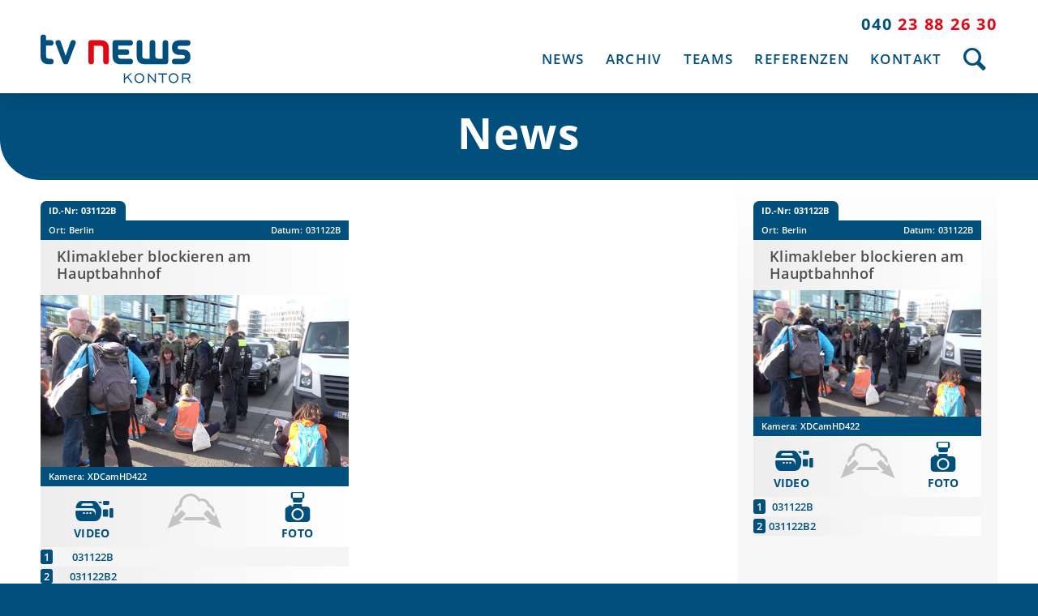

--- FILE ---
content_type: text/html; charset=UTF-8
request_url: https://tvnewskontor.de/news/klimakleber-blockieren-am-hauptbahnhof/
body_size: 338629
content:
<!DOCTYPE html>
<html lang="de" class="html_stretched responsive av-preloader-disabled  html_header_top html_logo_left html_main_nav_header html_menu_right html_custom html_header_sticky html_header_shrinking_disabled html_header_topbar_active html_mobile_menu_phone html_header_searchicon html_content_align_center html_header_unstick_top_disabled html_header_stretch_disabled html_minimal_header html_av-overlay-full html_av-submenu-noclone html_entry_id_8609 av-cookies-no-cookie-consent av-no-preview av-default-lightbox html_text_menu_active av-mobile-menu-switch-default">
<head>
<meta charset="UTF-8" />


<!-- mobile setting -->
<meta name="viewport" content="width=device-width, initial-scale=1">

<!-- Scripts/CSS and wp_head hook -->
<meta name='robots' content='index, follow, max-image-preview:large, max-snippet:-1, max-video-preview:-1' />

	<!-- This site is optimized with the Yoast SEO plugin v24.5 - https://yoast.com/wordpress/plugins/seo/ -->
	<title>Klimakleber blockieren am Hauptbahnhof - tv news kontor</title>
	<link rel="canonical" href="https://tvnewskontor.de/news/klimakleber-blockieren-am-hauptbahnhof/" />
	<meta property="og:locale" content="de_DE" />
	<meta property="og:type" content="article" />
	<meta property="og:title" content="Klimakleber blockieren am Hauptbahnhof - tv news kontor" />
	<meta property="og:description" content="ID.-Nr:031122B Ort:Berlin Datum:031122B Klimakleber blockieren am Hauptbahnhof Kamera:XDCamHD422 Video &nbsp;031122B&nbsp;031122B2 Xml &nbsp;&nbsp; Foto &nbsp;&nbsp;" />
	<meta property="og:url" content="https://tvnewskontor.de/news/klimakleber-blockieren-am-hauptbahnhof/" />
	<meta property="og:site_name" content="tv news kontor" />
	<meta property="article:modified_time" content="2022-11-03T11:54:21+00:00" />
	<meta property="og:image" content="https://tvnewskontor.de/wp-content/uploads/2022/11/k-1.jpg" />
	<meta property="og:image:width" content="640" />
	<meta property="og:image:height" content="359" />
	<meta property="og:image:type" content="image/jpeg" />
	<meta name="twitter:card" content="summary_large_image" />
	<script type="application/ld+json" class="yoast-schema-graph">{"@context":"https://schema.org","@graph":[{"@type":"WebPage","@id":"https://tvnewskontor.de/news/klimakleber-blockieren-am-hauptbahnhof/","url":"https://tvnewskontor.de/news/klimakleber-blockieren-am-hauptbahnhof/","name":"Klimakleber blockieren am Hauptbahnhof - tv news kontor","isPartOf":{"@id":"https://tvnewskontor.de/#website"},"primaryImageOfPage":{"@id":"https://tvnewskontor.de/news/klimakleber-blockieren-am-hauptbahnhof/#primaryimage"},"image":{"@id":"https://tvnewskontor.de/news/klimakleber-blockieren-am-hauptbahnhof/#primaryimage"},"thumbnailUrl":"https://tvnewskontor.de/wp-content/uploads/2022/11/k-1.jpg","datePublished":"2022-11-03T09:48:59+00:00","dateModified":"2022-11-03T11:54:21+00:00","breadcrumb":{"@id":"https://tvnewskontor.de/news/klimakleber-blockieren-am-hauptbahnhof/#breadcrumb"},"inLanguage":"de","potentialAction":[{"@type":"ReadAction","target":["https://tvnewskontor.de/news/klimakleber-blockieren-am-hauptbahnhof/"]}]},{"@type":"ImageObject","inLanguage":"de","@id":"https://tvnewskontor.de/news/klimakleber-blockieren-am-hauptbahnhof/#primaryimage","url":"https://tvnewskontor.de/wp-content/uploads/2022/11/k-1.jpg","contentUrl":"https://tvnewskontor.de/wp-content/uploads/2022/11/k-1.jpg","width":640,"height":359},{"@type":"BreadcrumbList","@id":"https://tvnewskontor.de/news/klimakleber-blockieren-am-hauptbahnhof/#breadcrumb","itemListElement":[{"@type":"ListItem","position":1,"name":"Startseite","item":"https://tvnewskontor.de/"},{"@type":"ListItem","position":2,"name":"News","item":"https://tvnewskontor.de/news/"},{"@type":"ListItem","position":3,"name":"Klimakleber blockieren am Hauptbahnhof"}]},{"@type":"WebSite","@id":"https://tvnewskontor.de/#website","url":"https://tvnewskontor.de/","name":"tv news kontor","description":"Nachrichtenagentur | EB-Dienstleister | TV-Produktion","publisher":{"@id":"https://tvnewskontor.de/#organization"},"potentialAction":[{"@type":"SearchAction","target":{"@type":"EntryPoint","urlTemplate":"https://tvnewskontor.de/?s={search_term_string}"},"query-input":{"@type":"PropertyValueSpecification","valueRequired":true,"valueName":"search_term_string"}}],"inLanguage":"de"},{"@type":"Organization","@id":"https://tvnewskontor.de/#organization","name":"TV News Kontor Ekberg & Ekberg GbR","url":"https://tvnewskontor.de/","logo":{"@type":"ImageObject","inLanguage":"de","@id":"https://tvnewskontor.de/#/schema/logo/image/","url":"https://tvnewskontor.de/wp-content/uploads/2020/11/tv-news-kontor_Logo_201120.svg","contentUrl":"https://tvnewskontor.de/wp-content/uploads/2020/11/tv-news-kontor_Logo_201120.svg","width":1,"height":1,"caption":"TV News Kontor Ekberg & Ekberg GbR"},"image":{"@id":"https://tvnewskontor.de/#/schema/logo/image/"}}]}</script>
	<!-- / Yoast SEO plugin. -->


<link rel='dns-prefetch' href='//tvnewskontor.de' />
<link rel="alternate" type="application/rss+xml" title="tv news kontor &raquo; Feed" href="https://tvnewskontor.de/feed/" />
<link rel="alternate" type="application/rss+xml" title="tv news kontor &raquo; Kommentar-Feed" href="https://tvnewskontor.de/comments/feed/" />
<script type="text/javascript">
/* <![CDATA[ */
window._wpemojiSettings = {"baseUrl":"https:\/\/s.w.org\/images\/core\/emoji\/15.0.3\/72x72\/","ext":".png","svgUrl":"https:\/\/s.w.org\/images\/core\/emoji\/15.0.3\/svg\/","svgExt":".svg","source":{"concatemoji":"https:\/\/tvnewskontor.de\/wp-includes\/js\/wp-emoji-release.min.js?ver=f0b6932a935a68d37748d1aae04dfb93"}};
/*! This file is auto-generated */
!function(i,n){var o,s,e;function c(e){try{var t={supportTests:e,timestamp:(new Date).valueOf()};sessionStorage.setItem(o,JSON.stringify(t))}catch(e){}}function p(e,t,n){e.clearRect(0,0,e.canvas.width,e.canvas.height),e.fillText(t,0,0);var t=new Uint32Array(e.getImageData(0,0,e.canvas.width,e.canvas.height).data),r=(e.clearRect(0,0,e.canvas.width,e.canvas.height),e.fillText(n,0,0),new Uint32Array(e.getImageData(0,0,e.canvas.width,e.canvas.height).data));return t.every(function(e,t){return e===r[t]})}function u(e,t,n){switch(t){case"flag":return n(e,"\ud83c\udff3\ufe0f\u200d\u26a7\ufe0f","\ud83c\udff3\ufe0f\u200b\u26a7\ufe0f")?!1:!n(e,"\ud83c\uddfa\ud83c\uddf3","\ud83c\uddfa\u200b\ud83c\uddf3")&&!n(e,"\ud83c\udff4\udb40\udc67\udb40\udc62\udb40\udc65\udb40\udc6e\udb40\udc67\udb40\udc7f","\ud83c\udff4\u200b\udb40\udc67\u200b\udb40\udc62\u200b\udb40\udc65\u200b\udb40\udc6e\u200b\udb40\udc67\u200b\udb40\udc7f");case"emoji":return!n(e,"\ud83d\udc26\u200d\u2b1b","\ud83d\udc26\u200b\u2b1b")}return!1}function f(e,t,n){var r="undefined"!=typeof WorkerGlobalScope&&self instanceof WorkerGlobalScope?new OffscreenCanvas(300,150):i.createElement("canvas"),a=r.getContext("2d",{willReadFrequently:!0}),o=(a.textBaseline="top",a.font="600 32px Arial",{});return e.forEach(function(e){o[e]=t(a,e,n)}),o}function t(e){var t=i.createElement("script");t.src=e,t.defer=!0,i.head.appendChild(t)}"undefined"!=typeof Promise&&(o="wpEmojiSettingsSupports",s=["flag","emoji"],n.supports={everything:!0,everythingExceptFlag:!0},e=new Promise(function(e){i.addEventListener("DOMContentLoaded",e,{once:!0})}),new Promise(function(t){var n=function(){try{var e=JSON.parse(sessionStorage.getItem(o));if("object"==typeof e&&"number"==typeof e.timestamp&&(new Date).valueOf()<e.timestamp+604800&&"object"==typeof e.supportTests)return e.supportTests}catch(e){}return null}();if(!n){if("undefined"!=typeof Worker&&"undefined"!=typeof OffscreenCanvas&&"undefined"!=typeof URL&&URL.createObjectURL&&"undefined"!=typeof Blob)try{var e="postMessage("+f.toString()+"("+[JSON.stringify(s),u.toString(),p.toString()].join(",")+"));",r=new Blob([e],{type:"text/javascript"}),a=new Worker(URL.createObjectURL(r),{name:"wpTestEmojiSupports"});return void(a.onmessage=function(e){c(n=e.data),a.terminate(),t(n)})}catch(e){}c(n=f(s,u,p))}t(n)}).then(function(e){for(var t in e)n.supports[t]=e[t],n.supports.everything=n.supports.everything&&n.supports[t],"flag"!==t&&(n.supports.everythingExceptFlag=n.supports.everythingExceptFlag&&n.supports[t]);n.supports.everythingExceptFlag=n.supports.everythingExceptFlag&&!n.supports.flag,n.DOMReady=!1,n.readyCallback=function(){n.DOMReady=!0}}).then(function(){return e}).then(function(){var e;n.supports.everything||(n.readyCallback(),(e=n.source||{}).concatemoji?t(e.concatemoji):e.wpemoji&&e.twemoji&&(t(e.twemoji),t(e.wpemoji)))}))}((window,document),window._wpemojiSettings);
/* ]]> */
</script>
<link rel='stylesheet' id='news_plugin_login-css' href='https://tvnewskontor.de/wp-content/plugins/tv-news-kontor/css/ajax-login.css?ver=f0b6932a935a68d37748d1aae04dfb93' type='text/css' media='all' />
<link rel='stylesheet' id='avia-grid-css' href='https://tvnewskontor.de/wp-content/themes/enfold/css/grid.css?ver=5.5' type='text/css' media='all' />
<link rel='stylesheet' id='avia-base-css' href='https://tvnewskontor.de/wp-content/themes/enfold/css/base.css?ver=5.5' type='text/css' media='all' />
<link rel='stylesheet' id='avia-layout-css' href='https://tvnewskontor.de/wp-content/themes/enfold/css/layout.css?ver=5.5' type='text/css' media='all' />
<link rel='stylesheet' id='avia-module-audioplayer-css' href='https://tvnewskontor.de/wp-content/themes/enfold/config-templatebuilder/avia-shortcodes/audio-player/audio-player.css?ver=5.5' type='text/css' media='all' />
<link rel='stylesheet' id='avia-module-blog-css' href='https://tvnewskontor.de/wp-content/themes/enfold/config-templatebuilder/avia-shortcodes/blog/blog.css?ver=5.5' type='text/css' media='all' />
<link rel='stylesheet' id='avia-module-postslider-css' href='https://tvnewskontor.de/wp-content/themes/enfold/config-templatebuilder/avia-shortcodes/postslider/postslider.css?ver=5.5' type='text/css' media='all' />
<link rel='stylesheet' id='avia-module-button-css' href='https://tvnewskontor.de/wp-content/themes/enfold/config-templatebuilder/avia-shortcodes/buttons/buttons.css?ver=5.5' type='text/css' media='all' />
<link rel='stylesheet' id='avia-module-buttonrow-css' href='https://tvnewskontor.de/wp-content/themes/enfold/config-templatebuilder/avia-shortcodes/buttonrow/buttonrow.css?ver=5.5' type='text/css' media='all' />
<link rel='stylesheet' id='avia-module-button-fullwidth-css' href='https://tvnewskontor.de/wp-content/themes/enfold/config-templatebuilder/avia-shortcodes/buttons_fullwidth/buttons_fullwidth.css?ver=5.5' type='text/css' media='all' />
<link rel='stylesheet' id='avia-module-catalogue-css' href='https://tvnewskontor.de/wp-content/themes/enfold/config-templatebuilder/avia-shortcodes/catalogue/catalogue.css?ver=5.5' type='text/css' media='all' />
<link rel='stylesheet' id='avia-module-comments-css' href='https://tvnewskontor.de/wp-content/themes/enfold/config-templatebuilder/avia-shortcodes/comments/comments.css?ver=5.5' type='text/css' media='all' />
<link rel='stylesheet' id='avia-module-contact-css' href='https://tvnewskontor.de/wp-content/themes/enfold/config-templatebuilder/avia-shortcodes/contact/contact.css?ver=5.5' type='text/css' media='all' />
<link rel='stylesheet' id='avia-module-slideshow-css' href='https://tvnewskontor.de/wp-content/themes/enfold/config-templatebuilder/avia-shortcodes/slideshow/slideshow.css?ver=5.5' type='text/css' media='all' />
<link rel='stylesheet' id='avia-module-slideshow-contentpartner-css' href='https://tvnewskontor.de/wp-content/themes/enfold/config-templatebuilder/avia-shortcodes/contentslider/contentslider.css?ver=5.5' type='text/css' media='all' />
<link rel='stylesheet' id='avia-module-countdown-css' href='https://tvnewskontor.de/wp-content/themes/enfold/config-templatebuilder/avia-shortcodes/countdown/countdown.css?ver=5.5' type='text/css' media='all' />
<link rel='stylesheet' id='avia-module-gallery-css' href='https://tvnewskontor.de/wp-content/themes/enfold/config-templatebuilder/avia-shortcodes/gallery/gallery.css?ver=5.5' type='text/css' media='all' />
<link rel='stylesheet' id='avia-module-gallery-hor-css' href='https://tvnewskontor.de/wp-content/themes/enfold/config-templatebuilder/avia-shortcodes/gallery_horizontal/gallery_horizontal.css?ver=5.5' type='text/css' media='all' />
<link rel='stylesheet' id='avia-module-maps-css' href='https://tvnewskontor.de/wp-content/themes/enfold/config-templatebuilder/avia-shortcodes/google_maps/google_maps.css?ver=5.5' type='text/css' media='all' />
<link rel='stylesheet' id='avia-module-gridrow-css' href='https://tvnewskontor.de/wp-content/themes/enfold/config-templatebuilder/avia-shortcodes/grid_row/grid_row.css?ver=5.5' type='text/css' media='all' />
<link rel='stylesheet' id='avia-module-heading-css' href='https://tvnewskontor.de/wp-content/themes/enfold/config-templatebuilder/avia-shortcodes/heading/heading.css?ver=5.5' type='text/css' media='all' />
<link rel='stylesheet' id='avia-module-rotator-css' href='https://tvnewskontor.de/wp-content/themes/enfold/config-templatebuilder/avia-shortcodes/headline_rotator/headline_rotator.css?ver=5.5' type='text/css' media='all' />
<link rel='stylesheet' id='avia-module-hr-css' href='https://tvnewskontor.de/wp-content/themes/enfold/config-templatebuilder/avia-shortcodes/hr/hr.css?ver=5.5' type='text/css' media='all' />
<link rel='stylesheet' id='avia-module-icon-css' href='https://tvnewskontor.de/wp-content/themes/enfold/config-templatebuilder/avia-shortcodes/icon/icon.css?ver=5.5' type='text/css' media='all' />
<link rel='stylesheet' id='avia-module-icon-circles-css' href='https://tvnewskontor.de/wp-content/themes/enfold/config-templatebuilder/avia-shortcodes/icon_circles/icon_circles.css?ver=5.5' type='text/css' media='all' />
<link rel='stylesheet' id='avia-module-iconbox-css' href='https://tvnewskontor.de/wp-content/themes/enfold/config-templatebuilder/avia-shortcodes/iconbox/iconbox.css?ver=5.5' type='text/css' media='all' />
<link rel='stylesheet' id='avia-module-icongrid-css' href='https://tvnewskontor.de/wp-content/themes/enfold/config-templatebuilder/avia-shortcodes/icongrid/icongrid.css?ver=5.5' type='text/css' media='all' />
<link rel='stylesheet' id='avia-module-iconlist-css' href='https://tvnewskontor.de/wp-content/themes/enfold/config-templatebuilder/avia-shortcodes/iconlist/iconlist.css?ver=5.5' type='text/css' media='all' />
<link rel='stylesheet' id='avia-module-image-css' href='https://tvnewskontor.de/wp-content/themes/enfold/config-templatebuilder/avia-shortcodes/image/image.css?ver=5.5' type='text/css' media='all' />
<link rel='stylesheet' id='avia-module-image-diff-css' href='https://tvnewskontor.de/wp-content/themes/enfold/config-templatebuilder/avia-shortcodes/image_diff/image_diff.css?ver=5.5' type='text/css' media='all' />
<link rel='stylesheet' id='avia-module-hotspot-css' href='https://tvnewskontor.de/wp-content/themes/enfold/config-templatebuilder/avia-shortcodes/image_hotspots/image_hotspots.css?ver=5.5' type='text/css' media='all' />
<link rel='stylesheet' id='avia-module-sc-lottie-animation-css' href='https://tvnewskontor.de/wp-content/themes/enfold/config-templatebuilder/avia-shortcodes/lottie_animation/lottie_animation.css?ver=5.5' type='text/css' media='all' />
<link rel='stylesheet' id='avia-module-magazine-css' href='https://tvnewskontor.de/wp-content/themes/enfold/config-templatebuilder/avia-shortcodes/magazine/magazine.css?ver=5.5' type='text/css' media='all' />
<link rel='stylesheet' id='avia-module-masonry-css' href='https://tvnewskontor.de/wp-content/themes/enfold/config-templatebuilder/avia-shortcodes/masonry_entries/masonry_entries.css?ver=5.5' type='text/css' media='all' />
<link rel='stylesheet' id='avia-siteloader-css' href='https://tvnewskontor.de/wp-content/themes/enfold/css/avia-snippet-site-preloader.css?ver=5.5' type='text/css' media='all' />
<link rel='stylesheet' id='avia-module-menu-css' href='https://tvnewskontor.de/wp-content/themes/enfold/config-templatebuilder/avia-shortcodes/menu/menu.css?ver=5.5' type='text/css' media='all' />
<link rel='stylesheet' id='avia-module-notification-css' href='https://tvnewskontor.de/wp-content/themes/enfold/config-templatebuilder/avia-shortcodes/notification/notification.css?ver=5.5' type='text/css' media='all' />
<link rel='stylesheet' id='avia-module-numbers-css' href='https://tvnewskontor.de/wp-content/themes/enfold/config-templatebuilder/avia-shortcodes/numbers/numbers.css?ver=5.5' type='text/css' media='all' />
<link rel='stylesheet' id='avia-module-portfolio-css' href='https://tvnewskontor.de/wp-content/themes/enfold/config-templatebuilder/avia-shortcodes/portfolio/portfolio.css?ver=5.5' type='text/css' media='all' />
<link rel='stylesheet' id='avia-module-post-metadata-css' href='https://tvnewskontor.de/wp-content/themes/enfold/config-templatebuilder/avia-shortcodes/post_metadata/post_metadata.css?ver=5.5' type='text/css' media='all' />
<link rel='stylesheet' id='avia-module-progress-bar-css' href='https://tvnewskontor.de/wp-content/themes/enfold/config-templatebuilder/avia-shortcodes/progressbar/progressbar.css?ver=5.5' type='text/css' media='all' />
<link rel='stylesheet' id='avia-module-promobox-css' href='https://tvnewskontor.de/wp-content/themes/enfold/config-templatebuilder/avia-shortcodes/promobox/promobox.css?ver=5.5' type='text/css' media='all' />
<link rel='stylesheet' id='avia-sc-search-css' href='https://tvnewskontor.de/wp-content/themes/enfold/config-templatebuilder/avia-shortcodes/search/search.css?ver=5.5' type='text/css' media='all' />
<link rel='stylesheet' id='avia-module-slideshow-accordion-css' href='https://tvnewskontor.de/wp-content/themes/enfold/config-templatebuilder/avia-shortcodes/slideshow_accordion/slideshow_accordion.css?ver=5.5' type='text/css' media='all' />
<link rel='stylesheet' id='avia-module-slideshow-feature-image-css' href='https://tvnewskontor.de/wp-content/themes/enfold/config-templatebuilder/avia-shortcodes/slideshow_feature_image/slideshow_feature_image.css?ver=5.5' type='text/css' media='all' />
<link rel='stylesheet' id='avia-module-slideshow-fullsize-css' href='https://tvnewskontor.de/wp-content/themes/enfold/config-templatebuilder/avia-shortcodes/slideshow_fullsize/slideshow_fullsize.css?ver=5.5' type='text/css' media='all' />
<link rel='stylesheet' id='avia-module-slideshow-fullscreen-css' href='https://tvnewskontor.de/wp-content/themes/enfold/config-templatebuilder/avia-shortcodes/slideshow_fullscreen/slideshow_fullscreen.css?ver=5.5' type='text/css' media='all' />
<link rel='stylesheet' id='avia-module-slideshow-ls-css' href='https://tvnewskontor.de/wp-content/themes/enfold/config-templatebuilder/avia-shortcodes/slideshow_layerslider/slideshow_layerslider.css?ver=5.5' type='text/css' media='all' />
<link rel='stylesheet' id='avia-module-social-css' href='https://tvnewskontor.de/wp-content/themes/enfold/config-templatebuilder/avia-shortcodes/social_share/social_share.css?ver=5.5' type='text/css' media='all' />
<link rel='stylesheet' id='avia-module-tabsection-css' href='https://tvnewskontor.de/wp-content/themes/enfold/config-templatebuilder/avia-shortcodes/tab_section/tab_section.css?ver=5.5' type='text/css' media='all' />
<link rel='stylesheet' id='avia-module-table-css' href='https://tvnewskontor.de/wp-content/themes/enfold/config-templatebuilder/avia-shortcodes/table/table.css?ver=5.5' type='text/css' media='all' />
<link rel='stylesheet' id='avia-module-tabs-css' href='https://tvnewskontor.de/wp-content/themes/enfold/config-templatebuilder/avia-shortcodes/tabs/tabs.css?ver=5.5' type='text/css' media='all' />
<link rel='stylesheet' id='avia-module-team-css' href='https://tvnewskontor.de/wp-content/themes/enfold/config-templatebuilder/avia-shortcodes/team/team.css?ver=5.5' type='text/css' media='all' />
<link rel='stylesheet' id='avia-module-testimonials-css' href='https://tvnewskontor.de/wp-content/themes/enfold/config-templatebuilder/avia-shortcodes/testimonials/testimonials.css?ver=5.5' type='text/css' media='all' />
<link rel='stylesheet' id='avia-module-timeline-css' href='https://tvnewskontor.de/wp-content/themes/enfold/config-templatebuilder/avia-shortcodes/timeline/timeline.css?ver=5.5' type='text/css' media='all' />
<link rel='stylesheet' id='avia-module-toggles-css' href='https://tvnewskontor.de/wp-content/themes/enfold/config-templatebuilder/avia-shortcodes/toggles/toggles.css?ver=5.5' type='text/css' media='all' />
<link rel='stylesheet' id='avia-module-video-css' href='https://tvnewskontor.de/wp-content/themes/enfold/config-templatebuilder/avia-shortcodes/video/video.css?ver=5.5' type='text/css' media='all' />
<style id='wp-emoji-styles-inline-css' type='text/css'>

	img.wp-smiley, img.emoji {
		display: inline !important;
		border: none !important;
		box-shadow: none !important;
		height: 1em !important;
		width: 1em !important;
		margin: 0 0.07em !important;
		vertical-align: -0.1em !important;
		background: none !important;
		padding: 0 !important;
	}
</style>
<link rel='stylesheet' id='wp-block-library-css' href='https://tvnewskontor.de/wp-includes/css/dist/block-library/style.min.css?ver=f0b6932a935a68d37748d1aae04dfb93' type='text/css' media='all' />
<style id='global-styles-inline-css' type='text/css'>
body{--wp--preset--color--black: #000000;--wp--preset--color--cyan-bluish-gray: #abb8c3;--wp--preset--color--white: #ffffff;--wp--preset--color--pale-pink: #f78da7;--wp--preset--color--vivid-red: #cf2e2e;--wp--preset--color--luminous-vivid-orange: #ff6900;--wp--preset--color--luminous-vivid-amber: #fcb900;--wp--preset--color--light-green-cyan: #7bdcb5;--wp--preset--color--vivid-green-cyan: #00d084;--wp--preset--color--pale-cyan-blue: #8ed1fc;--wp--preset--color--vivid-cyan-blue: #0693e3;--wp--preset--color--vivid-purple: #9b51e0;--wp--preset--color--metallic-red: #b02b2c;--wp--preset--color--maximum-yellow-red: #edae44;--wp--preset--color--yellow-sun: #eeee22;--wp--preset--color--palm-leaf: #83a846;--wp--preset--color--aero: #7bb0e7;--wp--preset--color--old-lavender: #745f7e;--wp--preset--color--steel-teal: #5f8789;--wp--preset--color--raspberry-pink: #d65799;--wp--preset--color--medium-turquoise: #4ecac2;--wp--preset--gradient--vivid-cyan-blue-to-vivid-purple: linear-gradient(135deg,rgba(6,147,227,1) 0%,rgb(155,81,224) 100%);--wp--preset--gradient--light-green-cyan-to-vivid-green-cyan: linear-gradient(135deg,rgb(122,220,180) 0%,rgb(0,208,130) 100%);--wp--preset--gradient--luminous-vivid-amber-to-luminous-vivid-orange: linear-gradient(135deg,rgba(252,185,0,1) 0%,rgba(255,105,0,1) 100%);--wp--preset--gradient--luminous-vivid-orange-to-vivid-red: linear-gradient(135deg,rgba(255,105,0,1) 0%,rgb(207,46,46) 100%);--wp--preset--gradient--very-light-gray-to-cyan-bluish-gray: linear-gradient(135deg,rgb(238,238,238) 0%,rgb(169,184,195) 100%);--wp--preset--gradient--cool-to-warm-spectrum: linear-gradient(135deg,rgb(74,234,220) 0%,rgb(151,120,209) 20%,rgb(207,42,186) 40%,rgb(238,44,130) 60%,rgb(251,105,98) 80%,rgb(254,248,76) 100%);--wp--preset--gradient--blush-light-purple: linear-gradient(135deg,rgb(255,206,236) 0%,rgb(152,150,240) 100%);--wp--preset--gradient--blush-bordeaux: linear-gradient(135deg,rgb(254,205,165) 0%,rgb(254,45,45) 50%,rgb(107,0,62) 100%);--wp--preset--gradient--luminous-dusk: linear-gradient(135deg,rgb(255,203,112) 0%,rgb(199,81,192) 50%,rgb(65,88,208) 100%);--wp--preset--gradient--pale-ocean: linear-gradient(135deg,rgb(255,245,203) 0%,rgb(182,227,212) 50%,rgb(51,167,181) 100%);--wp--preset--gradient--electric-grass: linear-gradient(135deg,rgb(202,248,128) 0%,rgb(113,206,126) 100%);--wp--preset--gradient--midnight: linear-gradient(135deg,rgb(2,3,129) 0%,rgb(40,116,252) 100%);--wp--preset--font-size--small: 1rem;--wp--preset--font-size--medium: 1.125rem;--wp--preset--font-size--large: 1.75rem;--wp--preset--font-size--x-large: clamp(1.75rem, 3vw, 2.25rem);--wp--preset--spacing--20: 0.44rem;--wp--preset--spacing--30: 0.67rem;--wp--preset--spacing--40: 1rem;--wp--preset--spacing--50: 1.5rem;--wp--preset--spacing--60: 2.25rem;--wp--preset--spacing--70: 3.38rem;--wp--preset--spacing--80: 5.06rem;--wp--preset--shadow--natural: 6px 6px 9px rgba(0, 0, 0, 0.2);--wp--preset--shadow--deep: 12px 12px 50px rgba(0, 0, 0, 0.4);--wp--preset--shadow--sharp: 6px 6px 0px rgba(0, 0, 0, 0.2);--wp--preset--shadow--outlined: 6px 6px 0px -3px rgba(255, 255, 255, 1), 6px 6px rgba(0, 0, 0, 1);--wp--preset--shadow--crisp: 6px 6px 0px rgba(0, 0, 0, 1);}body { margin: 0;--wp--style--global--content-size: 800px;--wp--style--global--wide-size: 1130px; }.wp-site-blocks > .alignleft { float: left; margin-right: 2em; }.wp-site-blocks > .alignright { float: right; margin-left: 2em; }.wp-site-blocks > .aligncenter { justify-content: center; margin-left: auto; margin-right: auto; }:where(.is-layout-flex){gap: 0.5em;}:where(.is-layout-grid){gap: 0.5em;}body .is-layout-flow > .alignleft{float: left;margin-inline-start: 0;margin-inline-end: 2em;}body .is-layout-flow > .alignright{float: right;margin-inline-start: 2em;margin-inline-end: 0;}body .is-layout-flow > .aligncenter{margin-left: auto !important;margin-right: auto !important;}body .is-layout-constrained > .alignleft{float: left;margin-inline-start: 0;margin-inline-end: 2em;}body .is-layout-constrained > .alignright{float: right;margin-inline-start: 2em;margin-inline-end: 0;}body .is-layout-constrained > .aligncenter{margin-left: auto !important;margin-right: auto !important;}body .is-layout-constrained > :where(:not(.alignleft):not(.alignright):not(.alignfull)){max-width: var(--wp--style--global--content-size);margin-left: auto !important;margin-right: auto !important;}body .is-layout-constrained > .alignwide{max-width: var(--wp--style--global--wide-size);}body .is-layout-flex{display: flex;}body .is-layout-flex{flex-wrap: wrap;align-items: center;}body .is-layout-flex > *{margin: 0;}body .is-layout-grid{display: grid;}body .is-layout-grid > *{margin: 0;}body{padding-top: 0px;padding-right: 0px;padding-bottom: 0px;padding-left: 0px;}a:where(:not(.wp-element-button)){text-decoration: underline;}.wp-element-button, .wp-block-button__link{background-color: #32373c;border-width: 0;color: #fff;font-family: inherit;font-size: inherit;line-height: inherit;padding: calc(0.667em + 2px) calc(1.333em + 2px);text-decoration: none;}.has-black-color{color: var(--wp--preset--color--black) !important;}.has-cyan-bluish-gray-color{color: var(--wp--preset--color--cyan-bluish-gray) !important;}.has-white-color{color: var(--wp--preset--color--white) !important;}.has-pale-pink-color{color: var(--wp--preset--color--pale-pink) !important;}.has-vivid-red-color{color: var(--wp--preset--color--vivid-red) !important;}.has-luminous-vivid-orange-color{color: var(--wp--preset--color--luminous-vivid-orange) !important;}.has-luminous-vivid-amber-color{color: var(--wp--preset--color--luminous-vivid-amber) !important;}.has-light-green-cyan-color{color: var(--wp--preset--color--light-green-cyan) !important;}.has-vivid-green-cyan-color{color: var(--wp--preset--color--vivid-green-cyan) !important;}.has-pale-cyan-blue-color{color: var(--wp--preset--color--pale-cyan-blue) !important;}.has-vivid-cyan-blue-color{color: var(--wp--preset--color--vivid-cyan-blue) !important;}.has-vivid-purple-color{color: var(--wp--preset--color--vivid-purple) !important;}.has-metallic-red-color{color: var(--wp--preset--color--metallic-red) !important;}.has-maximum-yellow-red-color{color: var(--wp--preset--color--maximum-yellow-red) !important;}.has-yellow-sun-color{color: var(--wp--preset--color--yellow-sun) !important;}.has-palm-leaf-color{color: var(--wp--preset--color--palm-leaf) !important;}.has-aero-color{color: var(--wp--preset--color--aero) !important;}.has-old-lavender-color{color: var(--wp--preset--color--old-lavender) !important;}.has-steel-teal-color{color: var(--wp--preset--color--steel-teal) !important;}.has-raspberry-pink-color{color: var(--wp--preset--color--raspberry-pink) !important;}.has-medium-turquoise-color{color: var(--wp--preset--color--medium-turquoise) !important;}.has-black-background-color{background-color: var(--wp--preset--color--black) !important;}.has-cyan-bluish-gray-background-color{background-color: var(--wp--preset--color--cyan-bluish-gray) !important;}.has-white-background-color{background-color: var(--wp--preset--color--white) !important;}.has-pale-pink-background-color{background-color: var(--wp--preset--color--pale-pink) !important;}.has-vivid-red-background-color{background-color: var(--wp--preset--color--vivid-red) !important;}.has-luminous-vivid-orange-background-color{background-color: var(--wp--preset--color--luminous-vivid-orange) !important;}.has-luminous-vivid-amber-background-color{background-color: var(--wp--preset--color--luminous-vivid-amber) !important;}.has-light-green-cyan-background-color{background-color: var(--wp--preset--color--light-green-cyan) !important;}.has-vivid-green-cyan-background-color{background-color: var(--wp--preset--color--vivid-green-cyan) !important;}.has-pale-cyan-blue-background-color{background-color: var(--wp--preset--color--pale-cyan-blue) !important;}.has-vivid-cyan-blue-background-color{background-color: var(--wp--preset--color--vivid-cyan-blue) !important;}.has-vivid-purple-background-color{background-color: var(--wp--preset--color--vivid-purple) !important;}.has-metallic-red-background-color{background-color: var(--wp--preset--color--metallic-red) !important;}.has-maximum-yellow-red-background-color{background-color: var(--wp--preset--color--maximum-yellow-red) !important;}.has-yellow-sun-background-color{background-color: var(--wp--preset--color--yellow-sun) !important;}.has-palm-leaf-background-color{background-color: var(--wp--preset--color--palm-leaf) !important;}.has-aero-background-color{background-color: var(--wp--preset--color--aero) !important;}.has-old-lavender-background-color{background-color: var(--wp--preset--color--old-lavender) !important;}.has-steel-teal-background-color{background-color: var(--wp--preset--color--steel-teal) !important;}.has-raspberry-pink-background-color{background-color: var(--wp--preset--color--raspberry-pink) !important;}.has-medium-turquoise-background-color{background-color: var(--wp--preset--color--medium-turquoise) !important;}.has-black-border-color{border-color: var(--wp--preset--color--black) !important;}.has-cyan-bluish-gray-border-color{border-color: var(--wp--preset--color--cyan-bluish-gray) !important;}.has-white-border-color{border-color: var(--wp--preset--color--white) !important;}.has-pale-pink-border-color{border-color: var(--wp--preset--color--pale-pink) !important;}.has-vivid-red-border-color{border-color: var(--wp--preset--color--vivid-red) !important;}.has-luminous-vivid-orange-border-color{border-color: var(--wp--preset--color--luminous-vivid-orange) !important;}.has-luminous-vivid-amber-border-color{border-color: var(--wp--preset--color--luminous-vivid-amber) !important;}.has-light-green-cyan-border-color{border-color: var(--wp--preset--color--light-green-cyan) !important;}.has-vivid-green-cyan-border-color{border-color: var(--wp--preset--color--vivid-green-cyan) !important;}.has-pale-cyan-blue-border-color{border-color: var(--wp--preset--color--pale-cyan-blue) !important;}.has-vivid-cyan-blue-border-color{border-color: var(--wp--preset--color--vivid-cyan-blue) !important;}.has-vivid-purple-border-color{border-color: var(--wp--preset--color--vivid-purple) !important;}.has-metallic-red-border-color{border-color: var(--wp--preset--color--metallic-red) !important;}.has-maximum-yellow-red-border-color{border-color: var(--wp--preset--color--maximum-yellow-red) !important;}.has-yellow-sun-border-color{border-color: var(--wp--preset--color--yellow-sun) !important;}.has-palm-leaf-border-color{border-color: var(--wp--preset--color--palm-leaf) !important;}.has-aero-border-color{border-color: var(--wp--preset--color--aero) !important;}.has-old-lavender-border-color{border-color: var(--wp--preset--color--old-lavender) !important;}.has-steel-teal-border-color{border-color: var(--wp--preset--color--steel-teal) !important;}.has-raspberry-pink-border-color{border-color: var(--wp--preset--color--raspberry-pink) !important;}.has-medium-turquoise-border-color{border-color: var(--wp--preset--color--medium-turquoise) !important;}.has-vivid-cyan-blue-to-vivid-purple-gradient-background{background: var(--wp--preset--gradient--vivid-cyan-blue-to-vivid-purple) !important;}.has-light-green-cyan-to-vivid-green-cyan-gradient-background{background: var(--wp--preset--gradient--light-green-cyan-to-vivid-green-cyan) !important;}.has-luminous-vivid-amber-to-luminous-vivid-orange-gradient-background{background: var(--wp--preset--gradient--luminous-vivid-amber-to-luminous-vivid-orange) !important;}.has-luminous-vivid-orange-to-vivid-red-gradient-background{background: var(--wp--preset--gradient--luminous-vivid-orange-to-vivid-red) !important;}.has-very-light-gray-to-cyan-bluish-gray-gradient-background{background: var(--wp--preset--gradient--very-light-gray-to-cyan-bluish-gray) !important;}.has-cool-to-warm-spectrum-gradient-background{background: var(--wp--preset--gradient--cool-to-warm-spectrum) !important;}.has-blush-light-purple-gradient-background{background: var(--wp--preset--gradient--blush-light-purple) !important;}.has-blush-bordeaux-gradient-background{background: var(--wp--preset--gradient--blush-bordeaux) !important;}.has-luminous-dusk-gradient-background{background: var(--wp--preset--gradient--luminous-dusk) !important;}.has-pale-ocean-gradient-background{background: var(--wp--preset--gradient--pale-ocean) !important;}.has-electric-grass-gradient-background{background: var(--wp--preset--gradient--electric-grass) !important;}.has-midnight-gradient-background{background: var(--wp--preset--gradient--midnight) !important;}.has-small-font-size{font-size: var(--wp--preset--font-size--small) !important;}.has-medium-font-size{font-size: var(--wp--preset--font-size--medium) !important;}.has-large-font-size{font-size: var(--wp--preset--font-size--large) !important;}.has-x-large-font-size{font-size: var(--wp--preset--font-size--x-large) !important;}
.wp-block-navigation a:where(:not(.wp-element-button)){color: inherit;}
:where(.wp-block-post-template.is-layout-flex){gap: 1.25em;}:where(.wp-block-post-template.is-layout-grid){gap: 1.25em;}
:where(.wp-block-columns.is-layout-flex){gap: 2em;}:where(.wp-block-columns.is-layout-grid){gap: 2em;}
.wp-block-pullquote{font-size: 1.5em;line-height: 1.6;}
</style>
<link rel='stylesheet' id='tv_news_kontor_font-css' href='https://tvnewskontor.de/wp-content/plugins/tv-news-kontor/css/tv-news-kontor-font.css?ver=1682445321' type='text/css' media='' />
<link rel='stylesheet' id='news_plugin_frontend-css' href='https://tvnewskontor.de/wp-content/plugins/tv-news-kontor/css/news-plugin.css?ver=f0b6932a935a68d37748d1aae04dfb93' type='text/css' media='all' />
<link rel='stylesheet' id='tv-news-kontor-page-blocks-css' href='https://tvnewskontor.de/wp-content/plugins/tv-news-kontor/css/page-block.css?ver=f0b6932a935a68d37748d1aae04dfb93' type='text/css' media='all' />
<link rel='stylesheet' id='tv-news-kontor-news-block-css' href='https://tvnewskontor.de/wp-content/plugins/tv-news-kontor/css/news-block.css?ver=f0b6932a935a68d37748d1aae04dfb93' type='text/css' media='all' />
<link rel='stylesheet' id='avia-scs-css' href='https://tvnewskontor.de/wp-content/themes/enfold/css/shortcodes.css?ver=5.5' type='text/css' media='all' />
<link rel='stylesheet' id='avia-popup-css-css' href='https://tvnewskontor.de/wp-content/themes/enfold/js/aviapopup/magnific-popup.css?ver=5.5' type='text/css' media='screen' />
<link rel='stylesheet' id='avia-lightbox-css' href='https://tvnewskontor.de/wp-content/themes/enfold/css/avia-snippet-lightbox.css?ver=5.5' type='text/css' media='screen' />
<link rel='stylesheet' id='avia-widget-css-css' href='https://tvnewskontor.de/wp-content/themes/enfold/css/avia-snippet-widget.css?ver=5.5' type='text/css' media='screen' />
<link rel='stylesheet' id='avia-dynamic-css' href='https://tvnewskontor.de/wp-content/uploads/dynamic_avia/enfold_child.css?ver=6448ee104b2eb' type='text/css' media='all' />
<link rel='stylesheet' id='avia-custom-css' href='https://tvnewskontor.de/wp-content/themes/enfold/css/custom.css?ver=5.5' type='text/css' media='all' />
<link rel='stylesheet' id='avia-style-css' href='https://tvnewskontor.de/wp-content/themes/enfold-child/style.css?ver=5.5' type='text/css' media='all' />
<link rel='stylesheet' id='borlabs-cookie-css' href='https://tvnewskontor.de/wp-content/cache/borlabs-cookie/borlabs-cookie_1_de.css?ver=2.2.44-68' type='text/css' media='all' />
<script type="text/javascript" src="https://tvnewskontor.de/wp-includes/js/jquery/jquery.min.js?ver=3.7.1" id="jquery-core-js"></script>
<script type="text/javascript" src="https://tvnewskontor.de/wp-includes/js/jquery/jquery-migrate.min.js?ver=3.4.1" id="jquery-migrate-js"></script>
<script type="text/javascript" id="news_plugin_login-js-extra">
/* <![CDATA[ */
var NewsPluginLogin = {"ajaxUrl":"https:\/\/tvnewskontor.de\/wp-admin\/admin-ajax.php","security":"03a6c127be","redirectUrl":"https:\/\/tvnewskontor.de","loadingMessage":"Sending user info, please wait..."};
/* ]]> */
</script>
<script type="text/javascript" src="https://tvnewskontor.de/wp-content/plugins/tv-news-kontor/js/ajax-login.js?ver=1.0.0" id="news_plugin_login-js"></script>
<script type="text/javascript" src="https://tvnewskontor.de/wp-content/themes/enfold/js/avia-compat.js?ver=5.5" id="avia-compat-js"></script>
<script type="text/javascript" id="borlabs-cookie-prioritize-js-extra">
/* <![CDATA[ */
var borlabsCookiePrioritized = {"domain":"tvnewskontor.de","path":"\/","version":"1","bots":"1","optInJS":{"statistics":{"matomo":"[base64]"}}};
/* ]]> */
</script>
<script type="text/javascript" src="https://tvnewskontor.de/wp-content/plugins/borlabs-cookie/assets/javascript/borlabs-cookie-prioritize.min.js?ver=2.2.44" id="borlabs-cookie-prioritize-js"></script>
<link rel="https://api.w.org/" href="https://tvnewskontor.de/wp-json/" /><link rel="alternate" type="application/json" href="https://tvnewskontor.de/wp-json/wp/v2/news/8609" /><link rel="EditURI" type="application/rsd+xml" title="RSD" href="https://tvnewskontor.de/xmlrpc.php?rsd" />

<link rel='shortlink' href='https://tvnewskontor.de/?p=8609' />
<link rel="alternate" type="application/json+oembed" href="https://tvnewskontor.de/wp-json/oembed/1.0/embed?url=https%3A%2F%2Ftvnewskontor.de%2Fnews%2Fklimakleber-blockieren-am-hauptbahnhof%2F" />
<link rel="alternate" type="text/xml+oembed" href="https://tvnewskontor.de/wp-json/oembed/1.0/embed?url=https%3A%2F%2Ftvnewskontor.de%2Fnews%2Fklimakleber-blockieren-am-hauptbahnhof%2F&#038;format=xml" />
<link rel="profile" href="http://gmpg.org/xfn/11" />
<link rel="alternate" type="application/rss+xml" title="tv news kontor RSS2 Feed" href="https://tvnewskontor.de/feed/" />
<link rel="pingback" href="https://tvnewskontor.de/xmlrpc.php" />

<style type='text/css' media='screen'>
 #top #header_main > .container, #top #header_main > .container .main_menu  .av-main-nav > li > a, #top #header_main #menu-item-shop .cart_dropdown_link{ height:85px; line-height: 85px; }
 .html_top_nav_header .av-logo-container{ height:85px;  }
 .html_header_top.html_header_sticky #top #wrap_all #main{ padding-top:113px; } 
</style>
<!--[if lt IE 9]><script src="https://tvnewskontor.de/wp-content/themes/enfold/js/html5shiv.js"></script><![endif]-->
<link rel="icon" href="https://tvnewskontor.de/wp-content/uploads/2020/11/tv-news-kontor_favicon_201113.png" type="image/png">
<style type="text/css">
		@font-face {font-family: 'entypo-fontello'; font-weight: normal; font-style: normal; font-display: auto;
		src: url('https://tvnewskontor.de/wp-content/themes/enfold/config-templatebuilder/avia-template-builder/assets/fonts/entypo-fontello.woff2') format('woff2'),
		url('https://tvnewskontor.de/wp-content/themes/enfold/config-templatebuilder/avia-template-builder/assets/fonts/entypo-fontello.woff') format('woff'),
		url('https://tvnewskontor.de/wp-content/themes/enfold/config-templatebuilder/avia-template-builder/assets/fonts/entypo-fontello.ttf') format('truetype'),
		url('https://tvnewskontor.de/wp-content/themes/enfold/config-templatebuilder/avia-template-builder/assets/fonts/entypo-fontello.svg#entypo-fontello') format('svg'),
		url('https://tvnewskontor.de/wp-content/themes/enfold/config-templatebuilder/avia-template-builder/assets/fonts/entypo-fontello.eot'),
		url('https://tvnewskontor.de/wp-content/themes/enfold/config-templatebuilder/avia-template-builder/assets/fonts/entypo-fontello.eot?#iefix') format('embedded-opentype');
		} #top .avia-font-entypo-fontello, body .avia-font-entypo-fontello, html body [data-av_iconfont='entypo-fontello']:before{ font-family: 'entypo-fontello'; }
		
		@font-face {font-family: 'tv-new-icon-210118'; font-weight: normal; font-style: normal; font-display: auto;
		src: url('https://tvnewskontor.de/wp-content/uploads/avia_fonts/tv-new-icon-210118/tv-new-icon-210118.woff2') format('woff2'),
		url('https://tvnewskontor.de/wp-content/uploads/avia_fonts/tv-new-icon-210118/tv-new-icon-210118.woff') format('woff'),
		url('https://tvnewskontor.de/wp-content/uploads/avia_fonts/tv-new-icon-210118/tv-new-icon-210118.ttf') format('truetype'),
		url('https://tvnewskontor.de/wp-content/uploads/avia_fonts/tv-new-icon-210118/tv-new-icon-210118.svg#tv-new-icon-210118') format('svg'),
		url('https://tvnewskontor.de/wp-content/uploads/avia_fonts/tv-new-icon-210118/tv-new-icon-210118.eot'),
		url('https://tvnewskontor.de/wp-content/uploads/avia_fonts/tv-new-icon-210118/tv-new-icon-210118.eot?#iefix') format('embedded-opentype');
		} #top .avia-font-tv-new-icon-210118, body .avia-font-tv-new-icon-210118, html body [data-av_iconfont='tv-new-icon-210118']:before{ font-family: 'tv-new-icon-210118'; }
		</style>

<!--
Debugging Info for Theme support: 

Theme: Enfold
Version: 5.5
Installed: enfold
AviaFramework Version: 5.3
AviaBuilder Version: 5.3
aviaElementManager Version: 1.0.1
- - - - - - - - - - -
ChildTheme: Enfold Child
ChildTheme Version: 1.0
ChildTheme Installed: enfold

- - - - - - - - - - -
ML:512-PU:36-PLA:8
WP:6.5.7
Compress: CSS:disabled - JS:disabled
Updates: enabled - token has changed and not verified
PLAu:8
-->
</head>

<body id="top" class="news-template-default single single-news postid-8609 single-format-standard stretched no_sidebar_border rtl_columns av-curtain-numeric open-sans-custom open-sans  avia-responsive-images-support" itemscope="itemscope" itemtype="https://schema.org/WebPage" >

	
	<div id='wrap_all'>

	
<header id='header' class='all_colors header_color light_bg_color  av_header_top av_logo_left av_main_nav_header av_menu_right av_custom av_header_sticky av_header_shrinking_disabled av_header_stretch_disabled av_mobile_menu_phone av_header_searchicon av_header_unstick_top_disabled av_minimal_header av_bottom_nav_disabled  av_header_border_disabled' data-av_shrink_factor='50' role="banner" itemscope="itemscope" itemtype="https://schema.org/WPHeader" >

		<div id='header_meta' class='container_wrap container_wrap_meta  av_phone_active_right av_extra_header_active av_entry_id_8609'>

			      <div class='container'>
			      <div class='phone-info '><div><a href="tel:+494023882630"><span style="letter-spacing: 0.09em;color:#004f7c">040</span><span style="letter-spacing: 0.09em">&nbsp</span><span style="letter-spacing: 0.09em;color:#e30615">23 88 26 30</span></a></div></div>			      </div>
		</div>

		<div  id='header_main' class='container_wrap container_wrap_logo'>

        <div class='container av-logo-container'><div class='inner-container'><span class='logo avia-svg-logo'><a href='https://tvnewskontor.de/' class='av-contains-svg'><svg version="1.1" xmlns="http://www.w3.org/2000/svg" xmlns:xlink="http://www.w3.org/1999/xlink" x="0px" y="0px" width="340px"
	 height="156px" viewBox="0 0 340 156" enable-background="new 0 0 340 156" xml:space="preserve" preserveAspectRatio="xMinYMid meet">
<g id="Logo">
	<g>
		<g>
			<path fill="#004F7C" d="M29.562,84.3c0,4.149-2.105,6.22-6.31,6.22h-4.332C6.307,90.52,0,84.071,0,71.178V29.549
				c0-4.204,2.102-6.31,6.307-6.31c4.234-0.025,6.333,2.078,6.307,6.31v6.267l10.264,0.04c4.397-0.028,6.598,2.063,6.598,6.263
				c0,4.096-2.133,6.187-6.39,6.267l-10.471-0.04v23.129c0,4.288,2.145,6.434,6.436,6.434l4.286,0.04
				C27.485,77.949,29.562,80.064,29.562,84.3z"/>
			<path fill="#004F7C" d="M80.016,42.119L62.991,86.273c-1.012,2.553-2.338,3.908-3.976,4.062
				c-1.642,0.151-3.166,0.104-4.582-0.127c-1.418-0.238-2.714-1.555-3.889-3.935L33.681,42.036c0-4.204,2.098-6.307,6.307-6.307
				c2.658,0,4.378,0.736,5.151,2.208c0.77,1.471,4.686,12.706,11.752,33.702C63.9,50.643,67.837,39.43,68.704,37.999
				c0.872-1.428,2.578-2.182,5.132-2.27C77.954,35.729,80.016,37.863,80.016,42.119z"/>
		</g>
		<g>
			<path fill="#E30613" d="M108.394,84.046V42.119c0-4.145,2.102-6.216,6.307-6.216l21.11-0.047c12.61,0,18.921,6.446,18.921,19.345
				v29.015c0,4.204-2.099,6.304-6.31,6.304c-4.207,0-6.309-2.126-6.309-6.393v-29.18c0-4.316-2.126-6.474-6.391-6.474h-14.713
				v35.573c0,4.26-2.133,6.393-6.394,6.393C110.466,90.439,108.394,88.307,108.394,84.046z"/>
		</g>
		<path fill="#004F7C" d="M209.475,84.3c0,4.149-2.098,6.22-6.308,6.22h-21.104c-12.619,0-18.921-6.449-18.921-19.342V42.163
			c0-4.201,2.097-6.307,6.302-6.307h33.39c4.401-0.028,6.603,2.063,6.603,6.263c-0.032,4.096-2.177,6.187-6.436,6.267l-27.245-0.04
			v8.406l18.878-0.08c4.261,0.056,6.387,2.227,6.387,6.515c0.038,4.095-2.059,6.143-6.256,6.143l-19.008,0.038v2.106
			c0,4.288,2.14,6.434,6.431,6.434l21.109,0.04C207.415,77.949,209.475,80.064,209.475,84.3z"/>
		<path fill="#004F7C" d="M236.804,90.439c-12.622,0-18.921-6.449-18.921-19.348V42.08c0-4.205,2.096-6.307,6.299-6.307
			c4.212,0,6.309,2.127,6.309,6.391v29.182c0,4.316,2.145,6.474,6.436,6.474h10.475l-0.086-35.739c0-4.205,2.102-6.307,6.307-6.307
			c4.204,0,6.306,2.127,6.306,6.391v29.182c0,4.316,2.135,6.474,6.395,6.474h10.424V42.247c0-4.26,2.132-6.391,6.394-6.391
			c4.142,0,6.226,2.131,6.226,6.391V84.17c0,4.152-2.146,6.269-6.437,6.35L236.804,90.439z"/>
		<path fill="#004F7C" d="M333.68,48.473h-16.862c-4.292,0-6.432,1.429-6.432,4.285c0,2.695,2.152,4.037,6.469,4.037h4.089
			c12.556,0.198,18.82,5.803,18.791,16.824c-0.056,11.183-6.328,16.786-18.791,16.818l-17.038-0.043
			c-4.061,0.031-6.115-1.91-6.14-5.804c0.025-4.374,2.065-6.575,6.097-6.599h16.993c4.178,0,6.293-1.434,6.343-4.291
			c0-2.773-2.072-4.192-6.219-4.248h-4.082c-12.695,0.055-19.033-5.591-19.002-16.946c-0.087-11.102,6.184-16.652,18.797-16.652
			l16.818,0.047c4.206,0,6.309,2.07,6.309,6.216C339.734,46.272,337.686,48.386,333.68,48.473z"/>
		<g>
			<path fill="#004F7C" d="M188.915,111.136h2.64v10.616l12.192-10.616h3.469l-8.6,7.581l9.906,13.731h-3.197l-8.6-11.912
				l-5.169,4.338v7.575h-2.64V111.136z"/>
			<path fill="#004F7C" d="M212.825,121.87c0-6.468,4.657-11.167,11.012-11.167c6.351,0,11.043,4.699,11.043,11.167
				c0,6.474-4.692,11.13-11.043,11.13C217.482,133,212.825,128.344,212.825,121.87z M232.123,121.87
				c0-5.051-3.518-8.681-8.285-8.681c-4.742,0-8.291,3.63-8.291,8.681c0,5.056,3.549,8.645,8.291,8.645
				C228.605,130.514,232.123,126.885,232.123,121.87z"/>
			<path fill="#004F7C" d="M243.483,111.178h1.384l13.808,15.905v-15.905h2.646v21.268h-1.348l-13.844-15.901v15.901h-2.646V111.178
				z"/>
			<path fill="#004F7C" d="M275.326,113.622h-8.959v-2.444h20.559v2.444h-8.953v18.825h-2.647V113.622z"/>
			<path fill="#004F7C" d="M290.314,121.87c0-6.468,4.663-11.167,11.014-11.167c6.35,0,11.048,4.699,11.048,11.167
				c0,6.474-4.699,11.13-11.048,11.13C294.977,133,290.314,128.344,290.314,121.87z M309.614,121.87
				c0-5.051-3.512-8.681-8.286-8.681c-4.738,0-8.287,3.63-8.287,8.681c0,5.056,3.549,8.645,8.287,8.645
				C306.102,130.514,309.614,126.885,309.614,121.87z"/>
			<path fill="#004F7C" d="M320.863,111.178h12.193c4.179,0,6.666,2.211,6.666,5.915c0,3.008-1.929,5.451-5.045,6.002l5.324,9.352
				h-2.926l-5.318-9.309h-8.252v9.309h-2.641V111.178z M332.9,120.649c2.678,0,4.061-1.227,4.061-3.472
				c0-2.211-1.383-3.555-3.95-3.555h-9.508v7.026H332.9z"/>
		</g>
	</g>
</g>
<g id="INFO_fürs_Speichern">
	
		<image overflow="visible" opacity="0.45" width="749" height="911" xlink:href="[data-uri]
lwdUU9kWhs+96Y0WCEVK6E16CyAl9ABKr6ISkpCEEkIKKnZlcATHgooIlgEZEFFwdKSNBbFgGwQU
uw6IqKjPwYINlXeBR5iZt9576+21Ts6XfffZZ++7zlnrvwBQUthicRasAkC2SCaJDvajJyYl03GP
AQlQAAEAgGVzpGJmZGQ4wmB6/qu9vwmgifm6zUSuf3/+X02Ny5NyAIBSEE7jSjnZCLcj4xtHLJEB
gEIYGC+WiSf4McLqEqRAhD9OMH+S0eQJTpti+mRMbLQ/ws4A4MlstoQPANkX8dPzOHwkDzkVYXsR
VyhCeAvC3hwBm4twN8Kzs7NzJvgLwhZIvBgAignCjLQ/5eT/JX+aIj+bzVfwVF+Thg8QSsVZ7KX/
56v535adJZ/ewwwZZIEkJHqKoduZOWEKFqXNi5hmIXc6HrotkIfETTNH6p88zVx2QJhibda88GlO
FwaxFHlkrNhp5kkDY6ZZkhOt2Ctd4s+cZrZkZl95ZpzCL+CxFPnzBbEJ05wnjJ83zdLMmLCZGH+F
XyKPVtTPEwX7zewbpOg9W/qnfoUsxVqZIDZE0Tt7pn6eiDmTU5qoqI3LCwiciYlTxItlfoq9xFmR
inheVrDCL82LUayVIYdzZm2k4h1msEMjpxnEAgGQAxHgAh6QgDSQA7KADNBBABACKRAj/9gAOU4y
3hLZRHP+OeKlEiFfIKMzkRvIo7NEHNvZdEd7R3sAJu7z1BF5S5u8pxDt8owvtx0A9yLEyZ/xsY0B
aH0CAPX9jM/4zdRdOdnNkUvypnzoiR8MIAJloA60gT4wBhbABjgCV+AJfEEgCAURSCdJYCHgIP1k
I50sBsvBGlAIisEWsAOUg31gPzgADoOjoBmcAGfABXAFdIM+cA/0gyHwAoyA92AMgiAcRIGokDZk
AJlC1pAjxIC8oUAoHIqGkqBUiA+JIDm0HFoHFUMlUDlUCdVBP0Ot0BnoEtQD3YEGoGHoDfQZRsFk
WB3Wg81gO5gBM+EwOBZeAPPhXDgfLoA3wWVwFXwIboLPwFfgPrgffgGPogCKhKKhDFE2KAbKHxWB
SkaloySolagiVCmqCtWAakN1oq6j+lEvUZ/QWDQVTUfboD3RIeg4NAedi16J3oguRx9AN6HPoa+j
B9Aj6G8YCkYXY43xwLAwiRg+ZjGmEFOKqcEcx5zH9GGGMO+xWCwNa451w4Zgk7AZ2GXYjdg92EZs
O7YHO4gdxeFw2jhrnBcuAsfGyXCFuF24Q7jTuF7cEO4jnoQ3wDvig/DJeBF+Lb4UfxB/Ct+Lf4of
I6gQTAkehAgCl7CUsJlQTWgjXCMMEcaIqkRzohcxlphBXEMsIzYQzxPvE9+SSCQjkjspiiQkrSaV
kY6QLpIGSJ/IamQrsj85hSwnbyLXktvJd8hvKRSKGcWXkkyRUTZR6ihnKQ8pH5WoSrZKLCWu0iql
CqUmpV6lV8oEZVNlpvJC5XzlUuVjyteUX6oQVMxU/FXYKitVKlRaVW6pjKpSVR1UI1SzVTeqHlS9
pPpMDadmphaoxlUrUNuvdlZtkIqiGlP9qRzqOmo19Tx1SB2rbq7OUs9QL1Y/rN6lPqKhpuGsEa+x
RKNC46RGPw1FM6OxaFm0zbSjtJu0z5p6mkxNnuYGzQbNXs0PWrO0fLV4WkVajVp9Wp+16dqB2pna
W7WbtR/ooHWsdKJ0Fuvs1Tmv83KW+izPWZxZRbOOzrqrC+ta6UbrLtPdr3tVd1RPXy9YT6y3S++s
3kt9mr6vfob+dv1T+sMGVANvA6HBdoPTBs/pGnQmPYteRj9HHzHUNQwxlBtWGnYZjhmZG8UZrTVq
NHpgTDRmGKcbbzfuMB4xMTCZa7LcpN7krinBlGEqMN1p2mn6wczcLMFsvVmz2TNzLXOWeb55vfl9
C4qFj0WuRZXFDUusJcMy03KPZbcVbOViJbCqsLpmDVu7Wgut91j3zMbMdp8tml01+5YN2YZpk2dT
bzNgS7MNt11r22z7ys7ELtluq12n3Td7F/ss+2r7ew5qDqEOax3aHN44WjlyHCscbzhRnIKcVjm1
OL12tnbmOe91vu1CdZnrst6lw+Wrq5urxLXBddjNxC3VbbfbLYY6I5KxkXHRHePu577K/YT7Jw9X
D5nHUY8/PG08Mz0Pej6bYz6HN6d6zqCXkRfbq9Kr35vuner9o3e/j6EP26fK55GvsS/Xt8b3KdOS
mcE8xHzlZ+8n8Tvu98Hfw3+Ff3sAKiA4oCigK1AtMC6wPPBhkFEQP6g+aCTYJXhZcHsIJiQsZGvI
LZYei8OqY42EuoWuCD0XRg6LCSsPexRuFS4Jb5sLzw2du23u/Xmm80TzmiNABCtiW8SDSPPI3Mhf
o7BRkVEVUU+iHaKXR3fGUGMWxRyMeR/rF7s59l6cRZw8riNeOT4lvi7+Q0JAQklCf6Jd4orEK0k6
ScKklmRccnxyTfLo/MD5O+YPpbikFKbcXGC+YMmCSwt1FmYtPLlIeRF70bFUTGpC6sHUL+wIdhV7
NI2VtjtthOPP2cl5wfXlbucO87x4Jbyn6V7pJenP+F78bfxhgY+gVPBS6C8sF77OCMnYl/EhMyKz
NnM8KyGrMRufnZrdKlITZYrO5ejnLMnpEVuLC8X9uR65O3JHJGGSGikkXSBtkakjwumq3EL+nXwg
zzuvIu/j4vjFx5aoLhEtubrUaumGpU/zg/J/WoZexlnWsdxw+ZrlAyuYKypXQivTVnasMl5VsGpo
dfDqA2uIazLX/LbWfm3J2nfrEta1FegVrC4Y/C74u/pCpUJJ4a31nuv3fY/+Xvh91wanDbs2fCvi
Fl0uti8uLf6ykbPx8g8OP5T9ML4pfVPXZtfNe7dgt4i23Nzqs/VAiWpJfsngtrnbmrbTtxdtf7dj
0Y5Lpc6l+3YSd8p39peFl7XsMtm1ZdeXckF5X4VfReNu3d0bdn/Yw93Tu9d3b8M+vX3F+z7/KPzx
dmVwZVOVWVXpfuz+vP1PquOrO39i/FRXo1NTXPO1VlTbfyD6wLk6t7q6g7oHN9fD9fL64UMph7oP
BxxuabBpqGykNRYfAUfkR57/nPrzzaNhRzuOMY41/GL6y+7j1ONFTVDT0qaRZkFzf0tSS09raGtH
m2fb8V9tf609YXii4qTGyc2niKcKTo2fzj892i5uf3mGf2awY1HHvbOJZ2+cizrXdT7s/MULQRfO
djI7T1/0unjiksel1suMy81XXK80XXW5evw3l9+Od7l2NV1zu9bS7d7d1jOn51SvT++Z6wHXL9xg
3bjSN6+v52bczdu3Um713+befnYn687ru3l3x+6tvo+5X/RA5UHpQ92HVb9b/t7Y79p/ciBg4Oqj
mEf3BjmDLx5LH38ZKnhCeVL61OBp3TPHZyeGg4a7n89/PvRC/GLsZeE/VP+x+5XFq1/+8P3j6kji
yNBryevxNxvfar+tfef8rmM0cvTh++z3Yx+KPmp/PPCJ8anzc8Lnp2OLv+C+lH21/Nr2Lezb/fHs
8XExW8KelAIoZMDp6QC8qUX0chKiHRAtTZw/pbcnDZr6Rpgk8J94SpNPmisAtb4AxK0GIBzRKHuR
YYowGZknZFKsL4CdnBTjXyZNd3KcykVG1Cbm4/j4Wz0AcG0AfJWMj4/tGR//Wo0UeweA9twpnT9h
WOTrp8Rc0wbv17VnaDX4m019A/ypx7/PYKICZ/D3+Z9oJSLL4nBv4AAAAFZlWElmTU0AKgAAAAgA
AYdpAAQAAAABAAAAGgAAAAAAA5KGAAcAAAASAAAARKACAAQAAAABAAAC7aADAAQAAAABAAADjwAA
AABBU0NJSQAAAFNjcmVlbnNob3RJ9y9CAAAB1mlUWHRYTUw6Y29tLmFkb2JlLnhtcAAAAAAAPHg6
eG1wbWV0YSB4bWxuczp4PSJhZG9iZTpuczptZXRhLyIgeDp4bXB0az0iWE1QIENvcmUgNS40LjAi
PgogICA8cmRmOlJERiB4bWxuczpyZGY9Imh0dHA6Ly93d3cudzMub3JnLzE5OTkvMDIvMjItcmRm
LXN5bnRheC1ucyMiPgogICAgICA8cmRmOkRlc2NyaXB0aW9uIHJkZjphYm91dD0iIgogICAgICAg
ICAgICB4bWxuczpleGlmPSJodHRwOi8vbnMuYWRvYmUuY29tL2V4aWYvMS4wLyI+CiAgICAgICAg
IDxleGlmOlBpeGVsWERpbWVuc2lvbj43NDk8L2V4aWY6UGl4ZWxYRGltZW5zaW9uPgogICAgICAg
ICA8ZXhpZjpVc2VyQ29tbWVudD5TY3JlZW5zaG90PC9leGlmOlVzZXJDb21tZW50PgogICAgICAg
ICA8ZXhpZjpQaXhlbFlEaW1lbnNpb24+OTExPC9leGlmOlBpeGVsWURpbWVuc2lvbj4KICAgICAg
PC9yZGY6RGVzY3JpcHRpb24+CiAgIDwvcmRmOlJERj4KPC94OnhtcG1ldGE+CiI2hfsAAEAASURB
VHgB7L0JsGVVeb6/6GYGlUFEBoFmkEEBUVQUjJo4Ixg1zrMkcUolFUtj8o+lSapiRpP8rJSJEbUc
osQpiiNaiggqRhRRJIigMoRBGUQBmbr5r2ed85z73c0+w+2+3X379vcV+661vnGt96y9z3t273Mo
JSURSAQSgUQgEUgEEoFEIBFIBBKBRCARSAQSgUQgEUgEEoFEIBFIBBKBRCARSAQSgUQgEUgEEoFE
IBFIBBKBRCARSAQSgUQgEUgEEoFEIBFIBBKBRCARSAQSgUQgEUgEEoFEIBFIBBKBRCARSAQSgUQg
EUgEEoFEIBFIBBKBRCARSAQSgUQgEUgEEoFEYJERWLnI+TLdfAS2GA5X1PauejgWd8bRph0dh2Pb
qirGGhf97FMLMU5fx+ZgHG3a0Zkr5qFvrHHRz37WB6nEP+6n3P9z+8FzKM+/vP54HWUvxPPFa2m8
jtB37xgX/ezn9Rek5uOZ1585PNxDG+r6M3g18u+iIOCLtyjJlmESL6KxjX0ukl0BUy4Q2mzxIzZe
UL2Q2HrRXRP8tMV4c+BP3zGtOuvaxvjYd060+NJm/fmYggkiVuIt1o4T/9x/7gnPO9u4f2LfPUWL
L22ef3n+xWsKewJxr2hzrznO609ef9wTXnds4/6JffcULb60i339ISfi3KwV9ys6uBOt+7l2U7oI
JGmfQ8QN5SZ3o+GBTrsbDb2byxh0xHGw8dXTR7SpJz7mwM+6tsThz6F/jNdOi1gj6yf+7pPcf/PP
DXHxfMKKLs+/vP543bV1b7A/3C9x/2inRfL6O8Ag33/y/cfzZG3ffzwHyWOudpJtzn+23IwXzybg
IkzL5lhdDwU9H2jQuXHixtPPjYQt+jOOcX011NlmfVEdvC4RTyyJ/wAf9xWj3H8DTPL8y+tPvF7k
9Tfff7xOshf63mPV2eb77+Bayt+lzn94bZljfI2Z92YhLnq5Lpb1cXjixnXyoituAC78+HIgnND6
0TJG6Du2Tx36UbJ+4p/7L8+/vP7MXTu9PsZrJX3Ok7z+5vtPvv8m/1gs/uW1JtsljIAkmYs/whiR
bDtGR99P2bbo7etL64Ed0Ye+NnWMsz7IJP7sBYS9gTi2756xRW9fX1oP7Ig+9LWpY5z7D2Tm8AYb
BGwU+mJmi82+vrQe2BF96GtTxzjxB5k5vMEGARuFvpjZYrOvL60HdkQf+trUMU78QWYOb7BBwEah
L2a22OzrS+uBHdGHvjZ1jBN/kJnDG2wQsFHoi5ktNvv60npgR/Shr00d48QfZObwBptlI764y2FB
bl5apNui88WjZe18ouMuD2PvhnnXx5Y8Ma4OR7nR46c4B8ZZf4CKODCKOCb+uf/y/MvrT15/8/0n
33+Tf2xI/jVgJpvo302ZtEsGWQMX/kgCuy8HvlwYaPGNhxcMfdg85q7dJpIL9cSbi+8FdOvrR8tB
DeannnyIcTxPhw8HOlpja7fpaGM8PuTJ+nM4dl8nMQSrxH/+/qmQ5P4b7os8//L6wzWCI6+/+f7D
PvC9o3bz/RcQqiwm/+A881zjfZvc4G6/dkfSfV8nDn/ateF/JHYt9DcpYcGboniBBXheUC+2rIU+
El9YxvghbhRifeF9AbEh0ce+LXnAjTp99cUUf/PX7uiLrujxwea8u/VdU3WZtz78s37in/svz7+8
/uT1N99/5r8/8n6Z77+gcHf+4xdtlxr/YK7sYzkQY7mWfW202sZd/9Aj+OnPeBz/w7ZJiRt8U5g0
L4AHL0iUcS8kL6AvHrFIfLEHmoGOPr7cuda3O8YHG3rFPnljbsfYnTcx+nASWQcdfmws6zPmcFy7
TbJ+4s++UOy739gffuhzX+X+m3+ugUeef/MxYR/l9WfuegseHHn9ndsnFY58/xvuC7BA8vo7wGGx
338GWQfnH7kRsO7yH/ULrS+JJ35T4sGbzGR9oWgBGMDpcyDa44tqH7sviicY8eqw+wLGzYEvY23m
69Z3HtidlzHOz1rWhzBEnf7UM6Z2R2ulj2DjTcS56I/e+uisg96Y2h3FUY88igTGfOpdq2NzZf0B
ruKV+Of+y/NvcP3L609ef/P9Z/COuVzef3k9fc+XE7g2W69/jOUz9JHIdRhP4j/Yrce1xFzW7/If
/KljTLePvVufnORGjKNPbLx+oVty4mKW3MTqhJibL5Qt8wRwXxhBplWHj+sijheBTUKfF9yN4IuD
L7EIbfSlr58+sT42D+20EmJ8yU/bre/6nBNx5KIm/uin1TeGlkNx/eTp5sQv5sUXH0Rb1k/8c//N
P088vzg36HtN4txhrL12R9efPP/y+pPX3/nvaZwn+f4zOC+4hmwK779c07zOeU1Th14bOl7fWfgP
Ma7fa6d7Q64U94k+fddf6xOHyH8YYyNPrEWffFFXh01HfoQc2JecCMRSmhhzEmj6HgBvHzAjoOqr
evTJDF3Mgw2dL5Q53ATYeaHclNZzQzg2h/HmQ4/4ojPmMA6bsW4IYqfV7+YxR9YfvJaJ/2Dfsi+Q
3H8DHLrnDVrPnTz/5s6dvP4M9gX7o+/6391H7qG8/s7tIXADFySvPwMcuvsGrXsnrz9ze6fv+gNO
8qYujmLo+QeucjT67j/6+HbH8gXjaZVx53/Moe9Ga1nUUhNfJOYFWLwgtM5V0KuqEXDBZ4wvY1t0
3Xz68wKxMfhUqK525/lj14+cCHPxk6RxtvFFR4fE+vrRmtf6bozov9j1qeEcsv781z/xZ7fO36+5
/+bO08U4//P8y+tPXn8HeyDff5bX+w/Xtmn8Z12vf5w75Fgo/6ohTazPgOu5czYv+si/sOuHbUkI
IC8FcR4CBlj0FYDjAFxBpI8Yo89AO9Djo5858ceXFpvj2h3lgqzog97c+NMnV4zVTqvQtzY6/WM9
7cZh45ilflyPOWkV+uS3RvS3njbHxHBk/emvf8QTzMCQVqGf+Of+8xyL+8XzTZtj9gxHnn/zzyfw
4QAvWrCMeIIZelqFfp5/ef55jsX9wl5BtDlmz3Dk+Tf/fAIfjmnnnzhW15E/fYRY8YXv0ec1QYzT
Pg5/fP1gYKwx5KCv0Kemr7Eteuupc2wu94q5sOujbqO1kuWNNoEhGL4AzEMg45zQxRcEAH1RBBof
X2z6MQ991kpcfEFcf19988Y6NbyJL6I19LmzWsk5rj5+k+pjV+h7kC/aYn19iGP91meszfUzjvX5
xKoO/yjG0mb9xJ99oOT+G1xLPC/EJs+/vP7k9Xfuvdf3kHz/GZwX4LGpvv967aeN13/GrIvXeKH8
ZxL/IK/iddZxrB/32DT+J/7mmcT/9KGN9cmxUcVJb8xJRECYDy8IIjjYozDGh9b5cyIYp4147OaM
evu8yObDn02EjT4tgp3D+VCLnNZE75s1fWzmjLWtSYseIYe+jPWnb71p9fG1Pn3rOBfG9Dlchz5x
/dWc9SsGYIMk/gMccv/NnTcg0j3/0eX5N3dN89qS15+562lef/P9Zzm8/7oGeIrXwXj985yX08hn
uCZ4XYj9SfwDvyjkRqxLq0+8/jo354IPfQ75Dz4IOdQxdr70rYc9CmP8uvros177Phu0XotMSC6g
gAdItgKJ3RdHGzpepGjzRajq0Yvgi0QuY61hbPeTnn7d+vhpi/XxYxxxNLaqW4wttWN9/GJ950uL
0DpPW3Wu3/rYEWMdY0ecO3b7WT/xz/03d05ybnBOeA7Ret7Zqsvzb4BNXn8GOHi9de84zutvPYmq
+J4DPvbz/WfTf//htWSvL5T/4D/u9a+m0XXY6y78zlrouP66l/rqo0OIQdxzMQYdedHFfIyZG631
bdFFf8/vqt5wEsnuhqs6AIN6guPiI2D0BVs/AXOTqDee9ajTF8A5GPsi0eeI+etwpNOPf+4h1vzm
jPWxK/riR983d/Ix5rD2uPrGYJ+lPn7Oj/yuCb25rEurZP05rMQvYkY/8Z++/8FJ/HL/ze2puJfy
/Btc9/L649V37r0mnj9xz9DP609efzhnvL66PyL/iPtnQ19/2c3xnHauzIm+/KPLf4jDR67SXd8s
/It4xPrkoG9O7LG+c6rqJn31MZAHW59dHfNDnPdgtIH+MomNIb641nYeAI6NMYAjbFAvXoyxCRb+
ABjjjKXFRh766mu36c2hDX3MQ01ss9R3c5jLmsS6jnH1q0urQzuu/h3V5uYkj3N3/ePqu35yZ/25
1wJcxFBsaBP/ufMv7v/cf3n+5fWHK8TgOuq1I6+/c++xvm/7PkOb7z9z7zniwh7aHN5/XOdC+Q84
cUx6/+G8Q/rOP/Tyr779x7k7CX/rO2/5H3qE1vOfln3vfGp3/YsTWf+VBhVYIAt14bQsmFab46oa
6bBHYkof4GOeOpxH7rEjvoD46m+tmFed8yNW/+hH381inxaJHy7Ih/TVx986rsX6cf1dP3zQGUM/
+q9tffJm/cFrEvFM/Ofv09x/ef7l9Sevv/n+M8c/4vvF5vD+W6nCovIPMZvEP6zZ9/4jv8LHXPTN
p53rlu/n2CP/wld/X0/tturJQd+5qKfdICKx3SDFahEW3BV1LBqAIoDRFz1CK0DGCqxA0qrDJ8bW
4TwxBn+EMYcvhjXESpv+xCDo/SBBHyHW+vir10arrrt+14gPoh+tvs1Q/7jW6KMu1nctxtGqMyc5
rBH9Ym59tVsr+qjL+gM8xUPMbBP/ARLuqdx/ef7l9WfuPc7rRLy2eq5o89oSfdTl9Tevv+wL94N7
xnZt3n/IZT7i6VNjFv6DbxTizIGeHOjY41HG8S9jieFAaOP89KFVujrPKfP0zZNYc0c7ffXmX28t
hTakCJQLpn4EkhcG8NTZMkc+MRGHfat6+CJ2ATOHeQTTsbXJjW+s4eMs6DxqtwnxiPXxNZYa6MmN
ntZ5Wd9xNTUhlvpiwLhbP9om1ScP+ZGsn/jn/svzz+tNXn/mXw8GV8nBtTuvv/n+E99j8/13wLPk
PhGbdeEfxHLIlzgH+/gP5yN3yxHssb78jxb+x2uFj9c554c+1tMHv9ivwxH/oo9Qn/wK9RVykgO7
1w1ssT7517tQfH0LCxF8Ft4FgvosPAJGDL6CTMvhC1W7LcaWWHJwIPo7piaHdfBBrEHfE5a+vuRB
zBdfLPXkdE3WM04f7MRSj9Z8+OvrZmPcV98c+le3FjuuPn7mNzbrJ/65//L849oQrw9cS/L6M/d+
kNffufcO9gZ7xfcQ+op7CBsS3/+0xdh8/9l83n/ifnDvjHv92TfyI/eL3MXWHO4r9xotNlp1+HBQ
D8HOwZhW0c6Y+hJ2Y2kV+r53orMWfWyOYwy2RRcmsb7FBcU21kQfgaSvzj7+gkIfsPWJeVkPfuh8
EyIHOltsHr6I2BRr0nZfJOKQGIfO/NTs1jfGGrboYx7ikFjfPnrz0o9xk+obQ2td26w/H8fEn52V
+89zjtY+uHgu0c/zb4CN+Hh96V7/xEw72BGD5PVn/j4CI0RMae2jF0v6uf9y/8X94fm1FM4/9ibn
dpyL82PvMm8EH0iy6+juf+zd/V9VTeL+R2F+a6Kz73WGVj/sSMyDTbu1x9XHDx8OxDF80fU3w/r4
I4DrI3f8QCBg1GGBCDpJsQtFx5z08YsFjKMvfQ5edGNqdxRnPDbEdjAa/EW3dT2oZ3365EWwx/ps
AueGj3ExhrqxFn2P2h0JOuJifcYxFz5uavJ26zMHN51zHlefvFGyfuKf+y/Pv7z+zL+O5/V3/vtf
vv8M9ke+/87GP+RRcg25Tx//wDbu+iOPiftPzoXNvnb5D/X7xPrEciC+/8mz5ETk0gf+h5686Olj
09f1kgu99ek7p9pdXFlvies0mbhguShmbx+7wjx4AWgBSpu+6NEBlnMe52NN7PSN0d9cjrX7wjAP
BRt+EGaEsfmbYjju+mBD51xtjcfGwRjBTn3q9NXvxle3JjFfnCPGrJ/4u29s437J/ZfnX15/BtfR
vP7m+0++/647/4jvKZP4B1hH33j+wf8Urk/4ybni+xc+juVu6oiJ9Ym3Hn38ORR0kX+i1988jr1m
MkYYW18f9NrpL6r4Zr6oSWsyFsLBxAWJMfXQ2WLjQKdv7TZd9DeXPowVAdeHMWJeWkCltS4E13nE
XOJBi15/fbr1zUF+6xvr2HnEfObVt4Y3cRxba9La785nWn3tsa5zNxcTiHXjfF1D1p/bm+AlHuIb
MQW/rj3xnzvvIlZgieT+m7vu5Pk3d/3N68/gvPF64jXbcV5/Jr//ik9ef9f/9Zdzlf25Nu9/xsb3
AV67eP6bu6rb+ytjX1999XFMi8TXXxu+iOcSfedhXXywG4OPoo1xzGFe/RatZRGLLeRkceZmISzA
xTmmVehDpL3Lbix2chGLjjaO67ABLMj6kc8c9LXjzxg/DoQWHd9I9i63/tpo++rjF30dW9/4qHc+
NbQJPki8y44/YjytdeL6o94+ftYnB/5Zf4ABuCT+AyzYGwj7Bsn9N//8BxOwYb94btHm+TfAw+uh
1yUxyutPXn/z/WeOf2xu779cF9b29fcuO9cQJV5/0cXrL2OvP/YZ4yP/09/rkmP8yY3QRv5p/Xi9
t47x+tiSx2tgrI9+UYUiiy3kFAz6HiwEPWD6TxG1OxJs3fkIJv7YBIgx/QiOY/ysj844dPhDzmnN
Zc2++tVtNF/zoIv1Yw3nSS4Obc6JupIj61dVE+vTKvTFy/rouvXxJ9+k+tTO+ol/7r+584fzRsnz
b3CtzOuPO2L++1VefwfvMfn+M3f9iDwi338HN13lOuyTyH/kH/KZyH/w5TCWM1Ad/pD5eP4xJp6c
xjCW9BuLzQNuJP8xvqqaRH/7GOj31Y/8i/wI9SP/QmdtWmyLIhZclGQ1iUDSkptFC2ztNp3AaaPV
lzhIhf/bdMaIYJgfIInhEEDydO1V1ex84WG7euxQD0g7Y4QY6zMmn/Wtgd4a2Jk/NsQxrfXxNRad
49od+WPHRi7r21qftZAXIQd968X62BRirOecGKNHYnzWT/xz/+X553XHNq8/c+8/XC+RvP7m+w97
Ib5/si8Y5/svSAwEngEh7vKfLv9g3Mc/yBKvP4wRzz/68i/ikduHx821vW14yI/wibG+XvIvbF73
yIvd+vQ5EF9jxtZHz5j10pKHdWGnVWde51tN6yZMcDHFBbFIXxgXwiI4kAgmJJoxB3YXWbtNyAXI
5kOpHzGsgRZxbAy6be91r3vd+0//9E//7oADDnjUAx7wgHtXWbFy5cpy1113ldWrV5ctttiirFix
oo0JYMyBDT9a9fgxptVHf3zWrFkzikFPDXwR4rbccstR3qyf+LMn2Ce5//L843qAeD1hb+T1J6+/
7AP3Rb7/5Psv+yH5x4B/XXnllWt+9KMf/fyiiy4662//9m/fcOONN15Xz5Vb6zEgXQPuCKdE+vin
/FHbOP4p5xxkGvBULthwU/PTMuaEla/SmlOeWlVrL0507TPMRZLLfC6CMRN14rYA1fWJsdiNJd5+
7TaSLgi0gKSdlsPcW0PY3/KWt3z0+OOPP+qWW24pt912W7n99tvbG2P16xXePHnj3FiS9RP/3H95
/uX1Z+MgkNffvP7m9XfpX395jfjwsu2225btt9++fPaznz33z/7sz57zy1/+8up65eBpDbmgvJMx
hBp+OfgkPPCh74LpR04pl5Rwd3Phi8hJ7dOSM/JfdOssFlznRMMETtAWNYtU6Lv4uCB0jLFzAFwE
QUCNj/7VteU0n2vihdn+jW984/878cQTf/O6665rhN07m97VIniSTPJj03iBj36xT279rNMdq+9r
u7mij3lstXVjuvbu2Li+tpsr+pjHVls3pmvvjo3ra7u5oo95bLV1Y7r27ti4vrabK/qYx1ZbN6Zr
746N62u7uaKPeWy1dWO69u7YuL62myv6mMdWWzema++Ojetru7mij3lstXVjuvbu2Li+tpsr+pjH
Vls3pmvvjo3ra7u5oo95bLV1Y7r27ti4vrabK/qYx1ZbN6Zr746N62u7uaKPeWy1dWO69u7YuL62
myv6mMdWWzema++Ojetru7mij3lstXVjuvbu2Li+tpsr+pjHVls3pmvvjo3ra7u5oo95bLV1Y7r2
7ti4vrabK/qYx1ZbN6Zr746N62u7uaKPeWy1dWO69u7YuL62myv6mMdWWzema++Ojetru7m6PjzZ
cMcdd5Rf//rX5YEPfOAe97jHPfY+/fTTT6t+knI4I9zQQ/6JPnLMOhzLP7Eh8tCYg3485Ki0iK19
Y5txbf5AbBdDnKiTZwwgTjiCEz/FUBsbAiB+yjEOnXmIo08N+taq3dFYUPXdYb/99jvuV7/6VXts
BUc3gRuHloMXn7ZPjLHFx3j6MRYfbfrHRx/U6UPLEXOQM4oxttiMpx9j8dGmf9afe/RCTMSIliNi
CKZRjLHFZjz9GIuPNv0T/8TfvWDrHqHliHuIPRXFGFtsxtOPsfho0z/3X+4/94Kte4SWI+4h9lQU
Y2yxGU8/xuKjTf/cf7n/3Au27hFajriH2FNRjLHFZjx9Y2+44YayatWqY6tqx3rcVA95qc+dM5Z/
yjsl0dh8Hl9+WVUjvkmfGA75pTmsw5h8jOnTIvpBMLU1w9r86WepC8vkJFiIpDtOkr5A+elH4k0l
4pkHNvXE+E8YLhSb840t/ehPHGPy7v3Vr371/PocOf0mvNgKm8AX31abfvqot3UD6Yd+mi8+ff7G
mTP6aUMXRd++fNGPvr70+/yt0eenjdgo+vbli3709aXf52+NPj9txEbRty9f9KOvL/0+f2v0+Wkj
Noq+ffmiH3196ff5W6PPTxuxUfTtyxf96OtLv8/fGn1+2oiNom9fvuhHX1/6ff7W6PPTRmwUffvy
RT/6+tLv87dGn582YqPo25cv+tHXl36fvzX6/LQRG0XfvnzRj76+9Pv8rdHnp43YKPr25Yt+9PWl
3+dvjT4/bcRG0bcvX/Sjry/9Pn9r9PlpIzaKvn35oh99fen3+Vujz08bsVH07csX/ejrS7/P3xp9
ftqIjaJvX77oR19f+n3+1ujz00ZsFH378kU/+vrS7/O3Rp+fNmKj6NuXL/rR15d+n781+vy0ERtF
37580Y++vvT7/K3R56eN2Cj69uWLfvT1pd/nb40+P23ERtE35qN/6623rnnMYx7zgOr7f/WAM8IF
IX0ckHIErhl5ojZ5Iy2cVbKPHZ3imBbRn7zyYfT6RY6Lfp1kXe+0MxmAQVyUxHygHSwCHSCMyLPG
2hLnogWSxQoAroIf50sMY8k8Y+IA2nmt3HHHHVfwHLufxmgRX2zHbg5b/fHVhz5irBvHFlvsd32J
M5c5HFvXNuvP/cuHGIEnInZibYst9ru+iX/uP/eSe8ix551tnn95/nX3CNcTRL3XGltssd/1zetP
Xn+83riHHHvdsc3rz8KvP2Bav8MI94NryksZyyXVo5Mv0nKg8+fAa7fF4I9N/skYYSzvtA5+SB//
NT81FP0dz9xGEjxzUHCkMETZQ5NAMWZRLh4/F2AMdsk3Xx6Ic4q+5qguLZ9japkLG4KNvCt4ht1v
32PwomqLjhebsbpu6wnW1deIssVdlL67dHPq0c2Bvuvb9cn6A4y7uCT+uf829Pn305/+tPz4xz8u
N998c9lzrz3LkUcc2X4R6ic/+Unhi+7116naqe45feedd5bvfOc7Zb/99iv3uc992jWG79fUXzso
P//5z8see+xRDj300FJvLsx0/eFadvnll5dLLrmkrF6zuhx04EFln332ab8y4zWm75qirXsOoX/f
+95Xdtppp1K/+9Pcuj55/cnrDxujuy/y+pvX3w19/Z23Dzv8i/3J9bYK5BteCAeEQ8IpIdOcyIyR
wUk96MsXveFrrGRfDms+/PUxl/loOSTvclha9ORYJ4kEeW0SMXFBIN6JMzEX5UTVofdgYcQDAn3J
uzH6OcYvLl6wyY2PR+22nO1C48UmfnrFIYo+UWdfm2/E6rvjqPcTdPTJ+nOfnsXKVowdx1ZbxBJ7
d2wM+sR/cFpGjHL/rdv+O+OMM8qnPvWpsuuuuzaSfeaZZ5azzjyrvPKVryxXXHFFOfXUU8tf/MVf
lB122GG0/yDnp5xySnnta1/bbh78z//8T/nIRz5Sttpqq7L77ruXr33ta2W77bYrL3nJSxqxdw/H
1v1P+853vrPUnzgr9QtXbf+f9vnTyv77719e8YpXjIj7tP3/L//yL+WJT3xi+7BAHebiT+DGuvat
H/cStu5Y/2n19YutNaLOvrZuve5Y/6yf17+8/m+e1//hDVr4oJxSHsrlAX6IHqEv/4R3csNYPolN
vkqfHABKG4Wx5Bw9voix8lJaRDvt4AVq6oX9WVfSTuEIjguIk2NGjGMtPtEQRzx6P+G4mAgOC8YP
myBQJ8ZjF1h8jN+Ck7dLVnwTsB1c/GsBZ10TKL4BxDb2ycEYmZ9voEcXfaLffP+sn/i3bTTvT9xr
7uOoi3tr/n7K/QdOYBIxWtvzj7gvfvGL5aijjirPf/7zW86LL764/Pu//3u54IILyoMe9KDyiU98
onz3u98tj3jEI0Y1zznnnEbOuaN+2WWXlY9//OPlwQ9+cHnmM5/ZyPIvfvGLcvLJJ5cPf/gj5fWv
f928155BfK0//elPtzv0L3jBC8qRRx7ZbN/73vfKBz7wgfaB4WlPe1qLd9223fVfc8017V8FJDbP
ec5z6nznrl9xErF+7r/Bh76IScSWPiLuttEHu362A7+8/uf1n90xX+Jey/Nv+vkHXh1BwSEnhDty
yBfln/BJ/OSaJuKkRievRG88rfHkY6zf4GJQFVViffMNLGvxNxLphYQzQSbCBFwAC0OwoefQp3ZH
fvStS4uf+cwBidcHnQRdwLBZR7v18KWP4N97kUSPeOGk5ZrrhdYWn9j3jQ49YvxotUGnrdvGjRVt
WX8O64h57Cf+niJt++X+GxKl9X3+1S848SWn9oiLe/DAAw8sL3vZy0r9n7WV7bfbvt25Pvfcc8sx
xxzTXhy+S3P++eeXJzzhCe11+uY3v9nuwj/jGc9ohB2n+gxmefrTn94+EPDrBzymwjUh7nn7xJMb
wq4cfvjh5bjjjitnf+PscsIJJ7SftX3rW99aHv3oR5evf/3rpf7PRvhFhUJN/gXgH//xH5vPf//3
fzf7q1/96vKhD32o7Lzzzu3uO7X44FG/wN/+9WDPPfcs9Ytd7UMJP6tG/MMf/vDChxHGfFh5ylOe
Urbbtv4Pp+vV9rzzzitf+cpXylVXXVXud7/7lSc/+cmtfoz99re/3T408AHoSU96UvuNZdac17+8
/rnXbdnnse+55/73/XN9n//WyfpL+/1n+Po03sfWqYdcUJ7K1pFbYo/8MfrKI7HLNYllHOPNKzDG
kSvWx+6YfIpxjqe2MXiqc3CgEIeLdEJM2InRj/npY7P1U0lVNVJOSx4AERTy+3ySYNjiq9AnL3HU
QBivHLwZDO62oYxjT0B1zb5m4Bt1+HGos43xa+4a2PW11Zc26yf+cT/E/TPaH7n/5p1nnDN95xJ4
RfzW9/m39dZbl/vf//7lc5/7XHn/+99fvv/977fn2g877LABka/nP3fQufsO+WZuEHb+R24QW+bL
s+g8ysLjKHH+6H7/93+/Efi7xrz+PP/Oc/SHHHLICB/Xj+7W225tz8jzTOf1119fuCsPcX/e855X
rr322vKud72rPXvPXXpI0CMf+cjRM+z1f0ZS+Flc5JKLL2l37iHrL3/5yxvxZr085sM/PbM2Pjzw
AYEPIzzuA8kHf571x5f18GGG5/Spy78mEEtrLI/nnH322Y3kgwUHMm79rFU/W9fPeH2//lk/8Xff
2eb+G1CwpXT+DR+P4VLS+B+dKnBCeCMiL4V/IpGTTuKf5ENo8ePgouVhDVp01qndJugR4ukbj25B
IjleUFBwdiKomATi4hg7QRYQJwlg1HbBPE+EL37oEBfuJxnG+BDHnXhqxwN7vEPf8sSLbbU3YZMh
vHl54vlpHlvU69sC6h/t9W2mzXA0rnGxb350HjGH9qw/2DaJ//xHOdwX7J0ooz2W+2+Dn38vetGL
yje+8Y32HPq53z23rFyxst3l5k4zz4RDnvm/83G3HcJMC9Hn+XNeT4g3Pr62X/7yl8uFF17YXl72
/1Of+tRy3/vetxHk+LqvWrWq8OVVdNyJR+L1x7vz5N93332bH6T4YQ97WPNlTm9/+9tbfb60yu9m
81z+Xnvt1ebifMh/3vfOax9Cfvu3f7tdBw866KBGxnkMh0d88GG9hz3gsIY/jwb94Ac/aLW4y86X
bY89lp9KLs2POL40Cw7U4c47X7xFiOWDDfPM8z/Pf/YWR77/zvES8IgiPvH87547xkS9OnLZjzhH
36jX1zkwbr5L+P1nOFeBgzNyQDS8USz/HJCPOT45jn/CM8lHi4/8s3Zbblr5rTkYy0/RMbYeLXNy
jrU7u6wtaY+LoDjCBJgMLXnpA46LrN2mp3Xy+jp58hKDcIfdeOzWATAXTMvhfMxDLLKaN4q48dyc
GEcbcHixQIdEPWNjyGU/6unHGo67ur4Y80XfrN//eEDin/vP86XvXEKncA7Fc0p9jI/nWfSNeuKM
gezyKAoHBJkvovIoCI+B8MgKxJ276pD1hz70oY2Ucqfb3HzxlDjHe++9d+EO/k033dQej+HXZ7ib
zhdVrUn9l770pY0McxfpZz/7WXtGPs4LHTn9dRpsEGzOF4S62HmWXR/G8Xyiz3H11Vc3n1ifePTU
J45Hergjjg+P1XAnHz2PxHD8zd/8TRu34vUPa4b844M/LcKHDWPVoacf69uP88VPvTG0CjliTvXd
GMfRN+sn/u4L9o393H9L//1neB7DP+GFckV4JBdD9Fx85Ji12/ip/JFx9JWcyz+N1V/uSZzcFR/5
LzWdBz5wYcT6+C5YSL4uIvlmwhxMEB2TYswk6aNHsDFRSDUtPgJjPDHmoe3mQWcs+TiM0aZuS0+4
6tMkXpxRMPYiPfAY/NWPljdrRT1j+7ZRp3+3jb76o2OeUfSjzfqJv3vDfeHeiW23b0xsY7z+6HL/
TT7/IKM8CvK4xz2uPYPNc+w8i85dZu6WH3HEEQ1mntM+66yzype+9KX2OAqPz4g5JJ2ff+Q583ve
856FZ+I5eD4cwc4vybzpTW9qY/4Q6/lPzLe+9S3+d93Nbl7mRRyEGNIPuYDIkxuRGO+yyy7NRlw8
8HfMHXge40GHoOcuP4/LONbX1nhieY7/D/7gD5pv/MO88NfXXIw5cv9N3n9iCYaKfVsx1d7XRl/9
0SX+iX/cL+4TWq8/7hf9ok9X57jbGqOeMcci7z8uXryg8Fv5JSQCPSfQ1sM+PpFAwyOxR97qxtDP
PNWtxZITf/yM6/LfampifesQM3dCD52mNWtL2mVRFIwHeiZCq54J6i+YAOnEnQM27bU7Iu709acP
IJD+7oKJNRe5sY/uDtHvbg7GbEjaScIdpripYh772OObT3ec9RN/94p7jXHuv03j/ONLnNxZhwzz
iMf222/fnmvn+fFVq1a1l5Tzn8dPIPSnn356Ofrooxtx53VGuEPPXXie8+Z5cO5687vvH/vYxwrk
nsdY9G0Bwz9ef44//vjywQ9+sPzXf/1X+zIo1xifKX/uc587IsTk+PznP99IPGSeX7Xhrjbzwsaz
5jyWst9++xWIPDoPHt/hZyhPO+209kEEP55Vf+xjHzvyYZ34I7F/8MEHt1jWzocYPsx89rOfbc/G
c7de3xhLDsf0+8T1a8Pf67H97vW2OyZW35gnz79N4/zz9e6+jr6m3de7O+7GOc7Xf3m9/uyHKvI/
BnJC+nBHWvmkdrmnxLy6NP4p+bZFT5+cxHLAbY2nLtLlvwPtwI8+OfQhhvHM4oJmDYAIc1jEMS1i
y2Losxj6iDr0knj0+AgyNg7yo9PPPjniItUbJxD6jd5oalyT4Ys6uoD7RqI9tvpGHf2unrG62B93
4TCHdmOn1dHe9Y81Y9/8tIqxtNrV6WM7qx4/fWPf/Fk/8e/uKfaJ+8O9o4/trPq452Lf/Iux/yDt
PKby4Q9/uP2CCjm33HLL8pu/+ZvtZyC5jiDU5wupfGGVR2TQWx/ifNJJJ7WffXz3u9/dfHk8hl+A
edaznjU6h8atn7v4/AoLvxfPFzoRiDg/9fiQhzykjalPTR5Hec973lPuuOOO9qgMc/e32PnwwO/N
X3rppeXP//zPR3HEQtrJB/GG+HN3n//pEs+he7ecAHwR10ZNfPiCKs/q85v122yzTcNn1apVLbYF
1D/EchBrX1tsrRF19Lv6mCP2yR/xj7H4ae/ms96s+lgz9s1Pq5iTVrs6fWxn1eOnb+ybP+sn/t09
xT5xf7h39LGdVR/3XOybf0Pvv+H84YLyVFRcoNkI6OWJtTsi3oML2sAHUh/94JmIXJW89PExZ+22
PmNy0eJjXnXoOZSYU93ENgZPdBwa9belIH0OJsXBAtEr2tDTZ8HdxZqHmK4/OoR4F248Y8HFhzx+
CsJ/n/rm8z/8ky3C5okbsTtuTkM/+vi64bpxfXZ9o60bN2lMHGKerJ/4x70w2B3j94e++Ll3Ju03
/KN9Wv5p9s2lPo+3cE2BMEOEEfEWI8cR34g3Px9Jnt12223ePz8TL47mQNfNwy+xoOORGO3EQazf
/OY3l9e85jXtrj/z5G47Eutz9xpx/m0w/GN9nrXnrjzSra9O3zhXbPwiDV/AjRLro++O9e3LudD6
zqcbN2mc9QcIJP5QkPnndHff9NnFLdq6cZPGxCHmwTf2B9bxdn3xM3ZSPfyjfVr+afalUJ+bIPVf
BfkG/mX14CInL4Un0oeQyzFp4YyDi+GcrzyTFsGHeNooxJEj5oF/mk9f8hCPkAN/xDl18w6sY/4u
9E47aZwAE4tFnZQTokVHG0FAZ5wAGiux17+6NmGsjhZ/gcSBPDwyY25tW3KnxY1p62Z1TAJEPf1o
s6+d8bx+XWK910HYvLjuuC9PCxr+Mecscfq2uWT9xD/3XzuLPMc8r+LYfjx39KNVT1/f2NfO3Wf7
7U7uWpx/3IXm8Zi+/FEX+9Zkbu3LoLXt1mfsNY9/+o+P3Lgm8mCLuembXz2PABET4xzry3iLnvX3
kf2+PNRSzMlY39jX3moOCce4+uaclkc/WvPTnxanb9bvf/3BEJmG48Br8FdMZ4nTN/FP/OP1Z3gz
oss9JcXyQuz04bCRTw7uwMwn3fjhMyB4gzj8Iv+Ff6LjokpuxDnQj7Hqra+vPownykJJOwU5mDBt
BKEOm1AcG0KfAz90km0XTX30Tji2AoAOP1pzCBI6cnFYs3ZH4LV87cQOnyrjmJMfgXT7iwi86Snx
otP86psU0t4sjd1icOLEuOZU/xjvRQZ91q94DV+PxD/3Xzsn8vxblOsPHwZOOumkeb8SA76ebw1r
iHaef6PrcO6/fP/L9//lwX+GfELuCJGDsEnoeLOlH3loHc4j4IyJMQd9bghL0skh/8XGWH5au6PY
WDfWR4/QWkN7M0z7s1DSTj4KQJIpGidQhyMwWIiLi6QaHeKEWby50McYxpBz5khNc9IHRIQ85mRs
LsDgWA1Bhky3L5xAxiXaVS95rp2mH43JVMU3tsGoFmsxNfGKuZKSd076roxsNS7r1y+8JP65//L8
a5eJwbVkQJ4X8/rDdYYvhCJ+gZNaef3J609ef/P9fzPiP/A///8/kVS3a2P9A1eUiKOTwEUd8fjB
ORXsclJjbKmJr1zVXPJS9Njxt0+M8bU7XRZK2knuxGJ29egEgz4/rcPEnSQkfI7xDnIZ6yKYEzXw
pSWf/dptY/MxNg5f+hHkbXDgTWt0F7z21UnKsTsp+tHeBvVP8xnenVqzZuCNrusPJyEFx6A/8FnO
9RtidcHguTHWn/XbBk38c//l+bcRrr95/cnrD2/4m+v7HxxJfrQx3v9j/TVroJsjgf/BHTlFIW32
I1fEJqmWkFdVI/zoOW6vBzH6SrwZo5ec127zdxLeobe++gGBHMzJHPGDAXnGykJJu4ksxIQpJghM
Kk4Im3ZiAEDBjwO7+bAzRuibXz2tMcydsbGCV1XNh/Fd/N/44q8eYOwKJ5vi5mt3zslcRXKvX1MP
T1L98ZPAG6POeMZ9Yl5s5luS9YG1/rfR1p/1E//cf3n+DS6Ud78uc6dkKF5TR9fTYNPHVl/GI39Q
Hqbz+s2zs3n9y+v/knr/439yNvyX/2XPP4Y8bRL+w+/S1BN1RKaHZ3E72+WRbTD8A9/E35jIP3GB
08I1Ifz6oSNX5Kd1OPKhjy+5zI+ucVI6Q9HH8Uzt2pB2CiFxMvRZhCRaH/yYqItTD5D0abHRl/CT
gzE59avdBhytC7e+ObH52Aw+yBb8z0huuOGGwSj/JgKJQCKQCCQCiUAikAgsOwSGv6YFh0TghvYj
6Y68Us4q35Q74o+QA3/95JvyVXyIJQ4+LS8lBkFPjHp02uI80M8kTnAm5+pEkfgpgzh05HHRLI6+
k3TCjPFzwrXbgBAEWmIjuHF+1LU+4HAYK6DYYz/GV1NKIpAIJAKJQCKQCCQCicByQ2D4rw3wQA74
H4fcNPJBuCNjOWTtTuSf5oCHcnMYnkmsnFM7evoc2Dm06U8M0q0/0E75u9A77ZEQWziWYHIIk0P8
NMLkOBjTKtoZdz+lkN8a5COO+go2QbAeOuZgPedjTLaJQCKQCCQCiUAikAgkAssMgeGjbvI/+CWc
EN6ITv4piY78EP7JDWP8iOFAaOWftMZGO36INvmo/JaciPWN1e544DXlr8mmuI1IuJNysS7GhbHw
2CevC+2rQR5zmBOA0Qm0c8TOQX4Xiw0/9PR9PIb4hX4gqSEpiUAikAgkAolAIpAIJAKbMALwP3gg
h5yU5aijlXPCHWMfP3ilB2Ps+sA/EXIYSz9yTuvjZ5y10UUhB7aZBOdpwsRZtIkFIE6WPnonR59D
YUJdHTGQbGzEuSBzMY6fTABBG3Oir905UsNatTs7EDinJAKJQCKQCCQCiUAikAgsCwTgg/LGuCD0
/LohNvgnLQdcEsHuo9rY5Zz6MpZ/mh8b0uW6ctKoR0cOWuJo1dXueKHYNHFiFESMcYLo6MfFojOO
PjFOipZc2F0EseYAKPoc+OKH3foulLFzoe+nHGuZr5pSEoFEIBFIBBKBRCARSASWOQLwRvkffTkh
fQ4Ee+Sf8tU+/im3JE7+KT9FR18f85sPuzzV+tQlxjlgp09L3EQx2USnodFCDJ2Ycdoo7MRo0dM6
Eck3LaIvfgo2gbHV1s2PnhwunjysySPmreqURCARSAQSgUQgEUgEEoHlhsDwi6iR/9GXN0qsaeWe
2BHGyDj+CZeUx+orvyS/BzZy0lrXOHITQ4vgw2EedbRjxQmPdRgaSBonEsdOEld8OKKdCcdYFoK4
KPr4A6SfclyMNlpzC4BjWl+ESPLpr4i/wUuSlEQgEUgEEoFEIBFIBBKBZYtA4391dfJPeCI800Oy
7BgOia9EGzuiXb6JHR1j+SYt4li7HFc+S6zx+NvHn1jq058oFJ4mJCORE3HxFqRFop4xBBwhXhs5
AIcYdBwsCB900bcOmw5/62M3Xh1x5CAXgp5xI/fxfziAMSURSAQSgUQgEUgEEoFEYHkhEG7Swv/g
gfBFeKN8UT4p14Q30p+Vf+qLv4f8kxrokD7+i03+GvkvfWy05JooOE0TJoI4oZhcMLADUizO5CTP
LgR//GgR9IxpBVVQqmpExOkj+pubVsFGffLQYss77RWElEQgEUgEEoFEIBFIBDYDBOCQckR4IQdc
VG4p/4Qrdvkncfgj8snBaI5/Ek8+fMmBrC3/dX7koe/cyNkrTGqakAg/J6o/eicadSwEPZPgIM6F
sVD1xCP+UD01BMl5SfrJYX10CHmsH3XkM3dZs2bUJSYlEUgEEoFEIBFIBBKBRGCZITB8siKSPvio
Ir9krE+Xf6KP/JNx5J/EIvBP7qbriw7fWfivvrT4y23J5byw9Uos2OtQlRJtCLILYMIxFh8OdNjo
449IrNETH32dpL746M9CEHMSi90XwfrWZUwMPuYt4Z9LqjolEUgEEoFEIBFIBBKBRGC5ITDke3BC
uSZ8Ui4JN+zyT3T60h/HP9Hj18c/Y05r4I+Yzzro9Hee+kYf/HpF4ttrHCpJpFgEHYckWULt4vEX
KFsnik2/mBu9xJtF8ClGO7EIrbUZCyD5EAGij804ximJQCKQCCQCiUAikAgkAssQgeGddnif3NAW
boleDskYLhk5IlwV/8g/5aBV3Xzluui7/Jc488l7aa2rbRL/ncrJpzrUggjFnASTNc4FMHZi2p1Y
Nc0j4OQxHl8OYtG5aPrm1O7iyetcrK+NGPwZNwKfX0StSKQkAolAIpAIJAKJQCKwjBEY3mkf8b/h
UuGCkUfCExV5Khy0++VRffD3JjB5jJd/Ml4b/kt+ciDEM8+pYvFJjiRDYvKBZjB5cmAzF/5xYfRZ
MAd+HIJDDABjwy8K+m4e7OgR6tDnIKd659HG+XhMRSYlEUgEEoFEIBFIBBKBZYzA8CYtvBH+JxeN
/BMb/BMbXFFb7Y7EeBTySTgm4pg+NRh3+WfkrdiogS99DvmvHLaP/1a3fokT6PcYaJkEB0UEgjFi
y2QQJoSOMS01/KRDnyNOEr876oHwpQCl3SmvA+ohjGN961EDPWNaazmvqkpJBBKBRCARSAQSgUQg
EViuCISbtPA/Dsmy/Un8c+vqH/kmvgixk/gnPvLRWfgvcyInQpwkHl48VZzUVMfqIDGWHDsmlr4H
OZkUYwT/CByLd4H6YEck7+bSD5sLJZ4aHC4cf8a2LN7ctZuSCCQCiUAikAgkAolAIrDMEZB/wgHl
n3BFybe8Ec6ISJbln3JJuKYih5W84yM/pY4HeusTa31a68c4fJyH5B3dWNF5rEM1MBn8aONk6nBE
nAXEiTM2Nzrt6DwEigXg4+LwNca6xlCfA8EHvWJNdPS7c9Uv20QgEUgEEoFEIBFIBBKB5YeA/I+V
yRHlh/BCdPBPdBzyTWxxjJ88k9ZY+urxR4xDT9+6jrWj57CWemNoJ4qJJzmRxLvjJvSTAnqKI+RC
jw4/fWt3BBILQPhEYU7iGbuY2h0BQr+vPrGIRJ8+eazPONZnnJIIJAKJQCKQCCQCiUAisAwR6Dwe
I9+k5dFrx/DHPv6JXd4IH9UfXsmhTf5JG/mvXJVW39pteeLTH9bHhzqMqRXr12G/EDBNSOzk8bUQ
sUyYgvRZFILO4rbEQMxduAtwwcaYA19rWs954EO89RlbnxhsijkcZ5sIJAKJQCKQCCQCiUAisMwQ
CD/52F2Z/BO9/JMWXikPlWNG/gm/lEfS6i//XBv+K98lhzVrd8Sh6Y8VgqYJBfBzwrQshIOCHC7M
yaAjJua3by4Wix+ijTzkEEzs9LFzMMYea6PjwG792h3F0E9JBBKBRCARSAQSgUQgEVimCIRfj5EP
ulK5IXo5LLyRPjpkFv6JL36Rg9InjzXko+atplGNbv1oI44cEyUmHecIuXaC+MSkLpiWgnxCoeUw
pruYamp+5sGXLwDQMh/jafGxfu02MY4B/hEEfBFzDEb5NxFIBBKBRCARSAQSgURg2SLQeTxGTumd
dXkhPFEeiS5+ARXeihgr/2SMGEc/clviJvHfyG3xY4yQlxq08ujaHS8GjveYS0RCxH86cBHk8LCo
IDEZdMQIFL7G0gKC/vjip6/xLqiaWq6Yg/hufZ9fWp3/cyUgS0kEEoFEIBFIBBKBRGDZIyCfhEh3
+Sd8Uf4JEF3+Scw0/inPJV7uSave+vLXLv8lDpH/Gku8HxqaQ98fnKcJieJCYwyTYkIWwsZE0CPE
2XdCjP09dnTGS8zJgZ2c9PEBhGivw6Ynl3fp8btb/fDJi5iURCARSAQSgUQgEUgEEoHliYCcM/LP
yA29qSv/hFty4MPR5Z+T+C/8c6H8Fz6LUJ+5Ei+/RTdRmOAsQmKTSaZZCEcEw1zmZSL60SoQdYRc
LEB/wcaGDrvAjqtPXuo4R/yIbf55p70ikZIIJAKJQCKQCCQCicDyRwBOCP+DF8IvOcbxTwh65J/G
oSMega82PllbeCY28nnIP6uqifnQ69NXX7v+kf8OU929kfHf3TKnITFJmbSE3eTqscWDGMa0HEjM
ExdATsfEkJP8knnisLsw+tgl/MY4l2pq0urnnXbhyDYRSAQSgUQgEUgEEoFljQCcEf6HwBMZy1nR
wy3RI7To9EcHSYdPcsg/a7fliPxTzmlrHutbGz06hL55GeNjPOPoy/hugvMsYnF8KU6chZ0MLf9U
YFFilDgxc+EPePgDqHmMc1xNI4Dpo6c24OljzXH1q2tKIpAIJAKJQCKQCCQCicAyRgBeKI9kmfLP
yFnxifwTvxgnt1TvmDbyz6gfxz+tD0+lTwwHHDbyX3Rx3nV4d2HS0yROCl+LQbQFgT65GEugaZmU
oh4fDibnpx8nb0sN/I2p3VaXMXHUch612z4ZbU2nijHU2DIfj2mY5J9NGIG7tlhZ1ux5dLlrx93r
pmd7pyQCSwuBtitv+2VZeeU5ZYvbf7W0JpezSQQSgc0CgSHf43IE/0Poc8AXvYNeu6MxfFI7/BM/
hDYe+CDyTwi6PJa8xDLWj5axORgTi844+S82/MiBqB+MOn9nIe0Wd3GMXbyTsBjpKY4Pgh1R52Tx
x+YXArSbjzHios3vXKjP3PH3w0LtjoQ4ZE0+HjMAIv9umgjcteV25fbj/rTctf1uZcUvL69nkqfU
prmenPXyRIAL9poddi93HvqMsvXX/6GsuPGy5bnQXFUikAgsWQSGfE/+yWWJAxIsp5Rj0sIr4Yrw
SWJ8c9VX/gnHJAc+xER/dNiNoUVHSz5bdEi3vjrs2PRD3ysUm0VcDL70nWScKDYW6aQozkJZJAci
CMSh044NHTEScnR8mqFWNyd31fG1fu22PjnxpbV+7aYkApsmAnce+KR6BmxXdvjK/1dW3nnLprmI
nPVmgcCaenm/5cjfLXcc/oKyzVl/s1msOReZCCQCSxIB+R+tvBC+KAellXyzALkkOn3i3XR8yCU/
hWfCXxFizS2515dc1I8Sfa2FnRjyThQCpgkFXZDFSExffSykPzYfWaHvIqKvE6a1D0mnz+JpzVe7
rR5j66NDYk79Y/2BV/5NBDYxBO7a+YCy8qpzkrBvYq/b5jjdFfUyvNUVZ5W7dt5/c1x+rjkRSAQ2
MgLDx2PgfpH/0Ucg3HBFuCgCv0Ro7ffxT/kleSL/NG/M2cc/9bM+NRFqYrO+fWxjxYmOdagGybOF
8XWS3nFnopJyP334qQFfYjnwizXx0UYfG/4cLoS+QNXu6NMI/tRHzAso1jdXc8g/icCmiMBdK+rW
Xn37pjj1nPNmiMAW7NUVXpY3QwByyYlAIrDREAiPQ8v/5J/MiQsTXDGKdvknfDTyT/jkJP4pryU+
8k/G5DG/fsxLwaeP/2rvbWOCXoehksT6UghhMUwIsQUU7PgSg9CPY3TaYl7z6d/1E+y++ubzNzet
py+5UhKBTRKBcCHaJOefk04EEoFEIBFIBDYQAnBFOSH9OGYK2ujDFZF14Z/rwn/lqLH+YEZj/jrh
MeZ5aj8xkDx+YpF4awcg+hxMiCOO8Rc06jvp2m3g8mlFiTbqEjetvoTd+ubKNhFIBBKBRCARSAQS
gURgGSIwfDxGvim/dAyfXN/8c135L3OdKLP8OyaLZLEcEuK4cPqKRFmyDcE2jpYxi1IYkxNhLvoz
jjWIJY7D3LXbpFufOfhikS8lEUgEEoFEIBFIBBKBRGAZIxB+PUa+CT+ED8IvuSEsh63dxjflmdjj
76yjJ4f8Uk4JvzSmdltfTqqNsfVpieWQ75pTfsoYbuu4dsfLLKTdRZKYSSGRGGN3TGH6TFQSXrtN
h60rxpkDO30Ef/rkQsyLjsWRHxsHNvzRCch8p1+NAABAAElEQVQsa6vuKWuDACfHbrvtVnbcccdy
/fXXl1/84hdrk2YUs/XWW7d8W265Zcv3q18tvd963nXXXcvDH/7wcsghh5TbbrutnHHGGeX8888f
rYHO4x//+LLHHnuUU045pdx++4Z9Fn2HHXYo97vf/Qqvzf/93/+VX/7yl21uPl4z7v9ZMM7OelnL
rbfeWq666qpy8803z1vrtMHee+/dcPr5z38+zXWe/Z73vGfZaqutynXXXTdPn4NEIBFIBBKBRGAG
BLr8sy8kckr6CPxSEs1Y3qsvY/in3BN/bdTkgwE2+7Xb7Ph1hVz4mgM7Y/RjZRZiSxImZVH7jJkg
ZNlC2BCKxsLa1TPm4Bl0RBJOn7z4YSc/v0CD3d90pwbzxk+9MdhirTpMWWwEdtppp/K85z2vkWxz
33HHHeWd73xnOeyww8pjHvOYctZZZ5Uvf/nLmkftM5/5zPKABzygvP3tby/XXnttufe9711OOOGE
RjZHTrVDvu9///vl05/+dFSP7TOnP/zDPxzZ16xZUyD+F1xwQSPXi0GgIeQHHXRQufTSS8uKFSsK
JPlNb3pT+dGPflQ+9KEPtdp77rln2XfffQsfPhaj5mhBUzq/9Vu/VV70ohcVPvwoV1xxRfmTP/mT
8k//9E9l9913L3/5l39ZfvjDH2pu7fbbb1/+7d/+rX3o+qM/+qOm4/V7/vOf3z6QRWc+BLzvfe8r
X//616N6Xv9BD3pQ+Y3f+I22DyDf73//+8vnPve5eT59Az4AHn/88S0Osn/hhReWv/qrv+pzTV0i
kAgkAolAIjAOAXmmdjgh3LDLSeGUcEjvwOMn76zdkZ5YeC7x+MM38fMnIRnH/H311TkH4uGxxHGQ
A6GlxliZhbQ7SYpRyOQUYozQdwLo8CXOhRJjfLRXdcuBH/6AKIC122wxD7H4It36fgCIc3Kug4j8
uygIHHvssY2wQ14hxRBviPjq1asb2YL0HXnkkeX0008v8e7uNttsUw4++OB2Jx3CDpE86aSTGsH9
2c9+1kj6r3/966bnbva97nWvBc+XO+CXXHJJ+xBA/CMe8Yh25/kLX/jCgnPFgJUrV5ZVq1a1uUNc
EQjyox/96JY/+m7oPh8UXvayl7UPEt/61rfKZZddViDP4vfd7363PPGJTyy8Ll3SDj7c1T7vvPPa
tJ/73OeWE088sfUhzvxLAmvnw9j973//wms4SdgbxxxzzCSXXhv/QvCEJzxhtF+omZIIJAKJQCKQ
CKwFAhJh+StjRP7pGF7Km428EyKuDV/5pzp86XNErokeX/Nbl/zwUP2xG48+2s1R1eNlFtJuNMkt
4MQYI7ROJOZE50SYIH181ZHHXLXbBBu+iP70iRMIYhDrWxsdMeZFn7KICHAHGUIOGecREEgy8vnP
f35EuHg0Y6+99ioHHnhguwtteYg98d/73veairvDjCH/H/zgB9vddX25O7vttts6nLnlw8BHP/rR
5v+kJz2pPOxhD2t3vvsScLecO/JR+nTYuZMPueVRIIU76X//93/vcGo7LvfUwCkOkGly82Hln//5
n5v3xz72sRF+fHiCtPNoz3vf+972uIspuSuOfPWrXy08DvPkJz+5jU877bTm2wbDP7vsssvUx6C+
9KUvlVNPPbU85CEPKc9+9rNj+MQ+Hyz++q//uj3S83d/93cTfdO4fhHgQzjnOK9ln/CBmg9vftDr
80ldIpAIJAIbGoHhTcLI/+hDyBG4KX04Im/80a8Om8A90WOXVGOQ42pnzKGvrbmJMYdkXhst8yAG
kcfSRxfH6OZJJNjzDJ0BSVyAE2GMUMS+C8KHiREXiTZ6c7lIYwWUsbrabf7EkA+JADC2Jn1yuuim
93ldjCnrjgAnBUQXsn2f+9ynXH755S1pvKN+7rnnNtLO3V4eHVEk+7zZcxcYUk/cZz7zmXmEXX+e
pV4X4cMApJ1HQJCnPvWpbV7cjYbA8kjGW97yljYHyOsDH/jARs55dhsC/MUvfrHccsst5b73vW/h
DjRywAEHlFe+8pWt7x/qTHoEhA8r3JGHFJP77LPPnveIyQtf+MJGgt71rneZckEt/8KB8P2Ce9zj
Hu2xIMbix533H//4x2X//fdv//IAiUdYF4/7XHnlleXiiy8uz3jGM9oHE/7V4wMf+EDziX/iB5ao
j33uziMPfvCDo3pqnz31gx/8oM1pqnM6rFcEeLzrJS95SeExJf5VKZ7b/EvKK17xivLZz342Sft6
fRUyeSKQCKwlApFjRnLMGyU2eaJ8FB38ky+hGVu7I+5JX04q/2RsLrmpXNQc5Ndfvosu1q/Dlocc
gzdyNBPEiUxwGZFvJ0IMheNBvItAj/jphsloIwfg4IOOgwXQoou+ddh0+BNnfXxibfrkQC8wtTv4
JBPfcFCmrBsCEESeNUd4Y3/c4x53t0cmIF88k84dYAnzzjvv3B5ZgeDeeOON7ZEackAYuTu+PuSI
I45oaa+55prWQpp5JAfyzr7gwwPr4XGQRz3qUe1xFz5wQHb5gMH6uIPNWiC9CHOnz8Hc+eAC+R8n
3JXkOX7u0n/7298ud955Z8Ps0EMPHYXwKAgfgtZW+BDCnFnbP/zDP7RnyrsfViXqfHhQ4l12dPzr
CHLmmWc2XNog/2x2CLBP+TALQX/d6143Or/Zx6961avKf/7nf7Z/ZdvsgMkFJwKJwJJGYPi+Bw+M
/BNuiKxP/inHhY8isX60TeK/8uFBhjF/Z2EKLBShZUK0gkC8nyRoI/kGOES9xJqxdV0gcQrfpGPB
1HCx1IwH8eZDj5iXMfbm0yUvOKasGwLcVebREJ6HfuQjH9men/7EJz7R7taSmUdmeNYd4nv44YeX
b37zm62PzX9Sh8QjkODFFB5j4Y7xqlWr2hdFIdyQ0Cjf+c53Rl9w5ZEP5giZftvb3ja64/+7v/u7
hWfFuUvOh5Svfe1rbZ3chfb5eL6Iyr8mTBJJMo+r8MXQ/fbbr7z4xS8ufKD43//93xbKIyvrIhB2
Hi159atf3X7thX8J4NGgd7zjHe3RI3Lz5VHu6PNBinXxazB8UOEON18aRvgAgiz0115aUP5ZVgjw
LyZ8yfr1r399efOb39w+oPKvJ29961sLH2xTEoFEIBFYogjAG+F/8EieUVfglHJL+CL8U05ri48/
+xb5Z1U3DkocPvJM8sFF0eNvayxj7AhxMd6azVj/xJzq7taysGlCYiZAYZJyIBZ0AeoECz1Ciy/x
MYd5/QIpeamjr3VYJDnJY3ztjuobr47xCJjuM8s4pawbAmDKoyMQc8ghd2j5NZmPfOQj7YuoZOcZ
ZUj7UUcd1Ug7JBUCLVHlC6dI33PrPDrDXT1ILgQZchx/GaYFDv/gwy+UKPjyGAi/dMKXLiGr3cc6
4q/acHcaIQ/zU7iTDrnF7r8saJu15QMjzwcjPl7jHXW/JDprrml+PM7zhje8oT27DnZ8OIBs/fEf
/3H7YATefHji7vpjH/vY9vrwLw+sTXz8SUcw7MpTnvKUctxxx5VPfvKTLU/XnuPlh8DVV1/d9tBr
X/va9jOn/PoQ/1KWkggkAonAUkRg+GQF/E+uCm+EWCORP+KDyBf1l3/ayiXxRafQ55Cco2cMV4VI
qKc+OahtfWqpw58xsdhpJwoB08RCJmMSFGFSLhwfRF9aF2vrxPQjHj/ymo8Wf+aFHXHx6OkDMn7O
o3ZbHnLpa/2N/sseTG65Cl84ffe7391+qo+7cBw+08ybO2SQu7fckecOOF9A9WcQ/Q1ufgecX2FR
D1YQeZ6nlURzJ5kPCX3S/T135rSQZ8P9lxjutEfxOXHt0TZrP8aec845oy/tEu+HlllzzeLHGvh+
AI/LvPGNb2wfGMCeLwkjPCIDaYd88y8MCL81r/C4Dx+ueLa/+4w+/nwQgOinbD4I3HTTTe1fcfi+
xGL/q9jmg2KuNBFIBDYEAsP33BH/qzXljbzBwxsR7HBFuCcHPoj8Exs+2KIfdripObEj+HrgQ18f
W3y79atqNAdisOuDrVdmIe1OggQkdqKMJc76YPPONzbE1kWhw0+CzVjRl4Xi4/yIRWJ9alrffMSp
MxdxKesJAT7ZcpcXws7vckfhn9H5hRh+3xzx0Rj6PGYCcYcE8lw8X2wbJxBoSO/6EJ+n32effdrz
6/7LzKpVq1o57WtTm1w8asIXPrmLDZleH+KHA7+/AbY8/sJdfr6YqvAvD+j5oASZ50u2cU5gzL+c
8K8jPM/MI0GLLXxHgPoI3zXoflha7HqZb90R4PxLwr7uOGaGRCARWL8I+B5Yq8D/IOq08EM5ZO2O
xvJWdAicFCHOmOgj/0SHmJsxR+Ss2NDZ9tW3RnVrIidGP1YkxWMdhgYK+okjTsTkLhZ37Iwh0OYX
vKpqi9DfhZKfAz9isLtIfOizeCQCQx9fbOaI9bcIL2J1SVlXBLhjzjPT3En/yU9+0r7QefTRR7e0
3f/pDiSdRzEgajyugr8CoYWov+AFLyjEc0ee3wTnzp5fiNR3fbYQXH45hV+y4Tn2iy66qN3l53fD
mXP3/3i60Llwd5tHh/hgQs6f/vSn7S436/cxnWc961nty359v9gyS72nPe1p7cu1PHrEr/WAJc/i
UyN+UCIX8+F/nITwKzb+awZj/0dUPIf/mte8pv3yDjnJw+/rzyLcpee5eb9oy5377bbbrj0WRS4e
C+LLsgiP8/jrQzyKxO+7+zgRe4DvJkDq+QnJlEQgEUgEEoFEYBICwxtY8k84IXwQXqlIouGn2DgQ
fH2sJfJT7HJMbyYzhntyaKdvPeyR89JHh12uau1Yn/z4TRRJ9SQnCiFMCnFM3wLYyEVR7Iy7Nsbm
wI878uhYRLTVYQNCcLHFnIyVaCMfAOBLS3w+HgMIiyjcdeNRFn4qkANBx/PS/v665SDgEGJIXNeG
DySeR1n4P2Fyp5tD4c70Qr4QCbnjA1okoeayZZ74QEKjfPzjH2+kF6LJXXGEZ9whi5PyUbObq1sD
Es2z/tzBhtBykJMPBwq/PgOxXVvhjjm/QMNvo3Mg3BnlQ0Csg57fY3/Oc57T/Ol35T/+4z/a6/I7
v/M75aEPfWg78GGd3Bn3saZunGMIP3fpFb7XwMGHBUg7eweMmG98RIgPg9RU+NUhxtRL0i4q2SYC
iUAikAiMQ2B4kxb+BzfkjZ4DbooOUs5YEi1/pMUmtzVev2oacVd8Ffr4kpM+beSqddh01EdPPoQY
eS96DjjxTILzNNHHhejPBCXW2mgRYuLEmJAT124bfSXexKInBhEQflkmgoY/fhzMJfbx26fePT31
hhtuqN2UxUSA584hWtxFh1j5P1la2xr8JCJ3WfmiJo+kREK3tjkXGkdtvoRJ7fiM/ULzjPPnuWDW
uZD9eNuxbyhbXn9R2e6Sz4xL2/TcYYD8M3/mvhiPnvALP3yI4UMBz7tP+gAzcXJp3GwQuH2nA8ut
j3h92faTL9ts1pwLTQQSgaWBAO9ZJ5988gl1NpfXAx7JISGHs3rASeljl0zDGelrg0/qQw75Ljp8
5KXkQPS1j50c5DQWG2IMLQd++JCDY6xIisc6BIMLQEVyJ4zeAxt9bCwKYQJOxhhaDnwR7AjASO6x
kUObOVigPua2vrWNqa4p6wMBvhzKr0sslkAIed56Ywp3ztfns7v8y8P6Eu4w8KjPYgofLhbyAWMx
a2euRCARSAQSgURgLRCA/8EF4YpyRIgzYzglLaIP/ugl9/JJdPQR+Sf55K/0EX2Mo7WG9fWl7fqR
D3/mSH+iTHWo0RTAj1YwareJxSjI4WTomxtdtKPnIBd6F+HizGOObn3z1tCWx9zGWS/64ZuSCCQC
iUAikAgkAolAIrB8EYBLyv/kg/JD9Bwbin9Oq++8aJkX7URxYZOcSMInDoAwIWOElsUj5MIHHX76
1m4j894dZxz/CYJ4P2G4QHzoI4tRf5Ap/yYCmxgC9ZvU9QTwVNjEJp/T3fwQ2KK+DdQ9m5IIJAKJ
wIZGwF9Sq3XjRYg30I3JP7v14cgcfrigjw9HnHcd3l1mJe0kU0gK0SaWloIS9todkXiL03JAzCX+
Akg8NueBHcHXmujiYhgvpH51T0kENk0Etrj5mrL63oeUNUmENs0XcDOaNY9o3bnLIYU9m5IIJAKJ
wIZGYPhFVMouFf7Zx3/hr3Ba+W/kusx9okCepwmJEQk3BSTS6JlUJNLaIeKRzEvMafGB7Dt5dObh
y6WIoDNH7ejoW58+whg/8+mnHZ+URGCTQ2DlxZ8vqx/9pnLzMa8vK6+9sJ44nhab3FJywssYAd4s
1+y4R1mz59Flq3PesYxXmktLBBKBpYrAkLTL/5gmPBORN9JiVx9t8lj5KX7wSvPZ4ocw5pCPypX1
Mw++1qVF79Ml2shBHDni3LDPk1lIOwkoQkLamJQxk0As6iJdiDHEcyBM2Nro/GYuuY2r3Xm1GCPd
+uTnsL6/QOOYmJREYJNEYEW9a7n1GX9VVh/4pLJm5wPLXfVXYlISgaWGQNuVt/2ybPWNt5aVP79g
qU0v55MIJAKbAQLDx2PglPI/Lk0SZjko/FMeiY4x0vVjLIHGD5Gj0jc3fepxYLcO8fpor6qWM/pZ
A1/r4NcrEude41BpIlrETwgkd0LNUP8IFHnpMxn6guJddMfkiHMgH3EIP+9IvIsDACTWZ4xecBib
k1yrwz+XYEtJBDY5BCDuK8577yY375xwIpAIJAKJQCKwgRGAU8L/4Iq2ckk5Knq4IvwSkTgTgw96
f02Gsf7mVCcvrS4jsk598lmTmFiLWEQdLQc1tNVuv8SC/R6DRBJnfGIMk3KR2iguAMTZd0KMJe/o
jHfS5MeOH318JtUHWBeKv/VpV4YvJtRhSiKQCCQCiUAikAgkAonAMkUA7tj4X203Fv8E2nH81xvV
cFvmB3+V/6KbKJGAT3IksckoQBwT4ohEuQ6bmFfg9NUOUUfIxQL0F2Di0EnG8bc+PtjMSYu/sbXb
7PjXG+2YUhKBRCARSAQSgUQgEUgEljkC8MPG/2obeaLL3hD8k1qz8F/m1+W/zrO3lfH3GodKCTQg
SNghyFGPzYMwbIJGDH1EMJ0kOuxMHDEH+SXzLtwYfLETpw82c9fuXP280w4cKYlAIpAIJAKJQCKQ
CCx7BLr8k7E3deGYcEj4IyI/laOi8yYxnFL+aY7IP+WrtsTStz656SO22OWy6PGJ3NV4bL0Sg3sd
hspuceKYPBNxMrQ+A0SfGCVOzFz4QLqZpB8CYhx9xRjG6Bda3zzZJgKJQCKQCCQCiUAikAgsTwQi
j2SFG5t/rk39sa/MLKRd8hxbiLYTITmk208QtAgtxN6DsYTbunyiMbZ2R77YzUOMBz7UxRbrx09G
xtGuzMdjKgopiUAikAgkAolAIpAILGMEAt9r/K8udaPyzxnqy2d5VZwr/bEieR7rUA0uHh/6xEiS
LUgxBYKNH4KdA2LOgTBGaInzER1i0EWCLnmPPsR062uvphY/qp+PxwBJSiKQCCQCiUAikAgkAssX
gSHfG/G/utKNyj9nqC93jvx34gs0C2kngUTbvo+1mFyiTT59mYREnYlh88CfPnZjaREJOX0et0HM
SZ+YhdYnLiURSAQSgUQgEUgEEoFEYHkjsJT450L4b+S6va8QxHmaUFBCLdkmsWSb+FhIf+z81jpi
PIQ8+lLfnPYh5BJ6Wg5j9F1o/ZoiJRFIBBKBRCARSAQSgURgOSIwfDwGnsixGPwTPhv5p2NrAKN2
+uvKf+G7E2WqQ43mzjZ+TFJhknySgWCjZ6KMIeXeXWeMH4cLxC/W1Ac7fWzG0HcsUFXV/BZSn5iU
RCARSAQSgUQgEUgEEoFlikB4HFpuua78Ez4b+SfILYR/TqsvN478d+KrEwn0JEcS60tyhMUwIcTW
x1bwJQahH8fotMW85ov+0Q/gkIXWH0Tl30QgEUgEEoFEIBFIBBKB5YxA5JuRT7rmyCuxI+uLf06r
3+Wzzmcwq56/kOxZRWLO4rzDzuIl3tiZADbuuKOXaGNjjM08+HYniD+x/rOGC6qqBip262uzTqwf
axC7UWWbbbYp97nPfdocrr322vLrX/965vk8/vGPL3vssUc55ZRTyu233z5z3DjHrbbaqhx99NHl
QQ96UNl2223LJZdcUk499dRx7qlPBBKBRCARSAQSgURgySMwfDwG/icfhCdKyOGP8EUOBP4pV2SM
/bZ6yIuJ1ZccCP7yWPrYyaOdHHwXU7/aHdU3Dh25rW8N+S32seLkxjpUAwkpYBHGHrU7WhR9Jsrk
8UXoMzEOdI5rt0kcMxdjzU+rkINFkUd97ONn/VgP/UaTI488sjz5yU8uW2/t55BSrrzyynLyySfP
NKc999yz7LvvvmXLLbdcMGl/6EMf2mp/8pOfLOedd16rd+ihhxY+CFx33XXl6quvLttvv/1M80in
RCARSAQSgUQgEUgElioC4ddj5JtwRfgg/JIbwvTll/BNhDHcErucUo5pK6eUqKu3raGNf9KSw/q0
xHLId43p1ndcXcfLLKQ9LpIJI7QugtYxC6fPRCXhtdt02LpinDlcIH74o1fw1Z+W/PhzMMYfnYDM
srbqvv5kp512Kk996lMLG+nb3/52+dnPflYOOOCAgn5DCHf0uTu/cuUc9AcddFAr/dGPfrRcc801
rc9d93322ad84QtfKLfeeuuGmFrWSAQSgUQgEUgEEoFEYH0g0OWffTXkk/BMCbOcc440DfglvnBN
+CW+cs/IXWNN+nwIQKwzGM39JRd5zIHFGvR7ZRZiS5JY1D6FmBSLsxA2hMlInhlrV8+YYyuMVQCB
uaAjr4shPz7k1U6fmvgRh90YbLFWHW482WuvvRphvvjii8tnPvOZNpFvfetbjcT3zQpyH/7nAH0u
LXaaz4oVK8qaNWvK+eef346Y6N73vncbcqddOfjggwvHmWee2UvaZ5kXuWb1s262iUAikAgkAolA
IpAILCIC8kxTwgnhhl1OKrf0Djt+HBJ4+a2ck3hs8E38eAzGPnrz99VXpw/xcFpyc5AHobV+U3T/
zELanSTFKGRyCjFG6DsBdPgS56cVYoyP9qpuOfDDn2dIBLB2Rwsgt4s1Z7e+HwCck/Mmz0aRO+9k
KaXc6173as+Pexc7km7ugh977LHl8MMPLzvvvHNZvXp1ueGGG8p73vOectttPF41EO6EH3PMMWXv
vfcuV111VfnKV77SnkfHyt18PiDwgeDhD3942W233cpb3vKWRsQf9ahHldNPP7388Ic/LC9+8YvL
rrvu2hL+3u/9XrnjjjvKZZdd1u7+o3zhC1/YdNyF59n7XXbZpRx//PHlfve7X/sw8aMf/ah9+PCZ
fOt+6UtfKscdd1zv3Fqx/JMIJAKJQCKQCCQCicCGQUD+ZwtfRLr8E14Jp4SA0/LFQXTyVeLlp7Xb
+uTq8k99Yn55L63+2I3v2s1RXcbLLKTdaBdCISeGDqF1IjEnOidCHP2oI4+5arcJfhyI/vSp4QtA
DGJ9a6MjxrzoF00g2xBd7mL3CQScL3oqkNybb765kehXvepV7fGTH/zgB5pbe+KJJzbCTk6I9S9+
8YtG3rs1nv3sZ5cbb7yx/PSnPy2rVq1qz6r/67/+a8sBEd99990beecRHJ5fh/zzvDpfgL3HPe7R
/K644orCM/IIefDhuXbmyAeLyy+/vNxyyy3twwJfUn35y1/ensW/4IILyo477lgOO+ywFgupR6z7
/Oc/f+zcmmP44weXoMpuIpAIJAKJQCKQCGxmCPCv83xfLz7Cuy4QDG+Iyv/gi/QHd08HN5a9e66N
cpHQyT3lmsbKcbGTkzEHfeNp5Z+12/T4W0s+S0teYhF5LH1z0++VSLB7HYZKklKclonR50AoYp/W
RTAx/F28euMdG8tcXIg64j3MTT5ycyDkiX3GxDR/NsViib/eEol5zM1jKVEg3u9973vL05/+9PYL
MM985jPLwx72sPZrLTyeAunlDjvyvve9r931jvGxzweAD3/4w41ov+IVr2gknWfjIfnKd77znfLp
T3/a4d3aL3/5y4Vn2iH4PL8OaUf4ciqk/Ywzzmh3+dFxhx7Sf/bZZzdfdK973euaLyeYsehnmRt+
yDjsBtb8mwgkAolAIpAIJAKbAwJwJG6EIotF3GuqEf+rfTklJSA88E9IIQd9BH/4p7/6IpGTe+Kj
jhzEMsZOX66LjrH1ya+/9cbVJ8eAkNXOJJmFtMdkTtTF2lIDm6AwBixiOVyI4BCnHpsLQocIBn7M
kTGHMeitTUvtODfyUX/qM+L4zCJsLj7F8SswXXI+KZ7HTN75zneWo446qjzucY9rj5pwB/ttb3vb
6GcguYPOYyqT5FOf+tSIKEPUId7deUDKF0v8iUoeyTniiCNaWn9pBoJ//fXXj0rNMjedF/HENGW2
iUAikAgkAolAIrCJIQAfgFdxE3AxuEG4Sdv4X4UDzgh3ZAxXlJzDFxFs9OGukX/W4cifWP3QM5az
0iLksAZj+ujMSW3rUyvWNxc66nCMlVlIuwloKUrrRIhnAhR1IvhgdzHqGaNnbF18EReAD8+XsGB8
4yKsX9Ut3nzOz7zkJAc16mvoNOpoEaRLlGdNee6557Y70i95yUvaHXbubnvnPt61Hpev+7jMOL/F
0ovbpZdeWi666KJ5aX2mXeWGnpt1s00EEoFEIBFIBBKBTRcBuMbwsZbFWgS8Ef4Hj+RQ4JRyS/gi
XJEjckt8/B/idPknfsThQ98akEz0+Nsay1gSSlyMt3ZVN4k51d2tlTzfzRAUJGYCFCYpB2JBF6DO
haBHaPElPuYwrw+Bk5c6+lqHReIT51CHo/rGq2M8AmaxCOVibKqbbrqpPUPOYzE77LDD6O46X/jk
f6DEF0w3pjAnvgSL8Ky7z7B/4xvf2JjTytqJQCKQCCQCiUAisEwRWAx+BTTDPPA/uSr8U+Iu/8QV
H0S+KN+Uf9qOuGT1RafQ55Cco2cM//VXZchJfXJ0+a86/PEjFh/aiTILaXehJmMSFGGyLhwfRF9a
F2vrxPSThJPXfPowL+yIoJCHPiDj5zxqdwSIvtZvP0OIw8YQfsmFx0t+8pOfNIIOWT/kkEPaF1n5
P5HyiMn3v//99lz7S1/60vbzjBB7vizK/6X0V7/61QaZNl9Q5ScfH/OYxxT+RYAvxJ5zzjmF/zkT
/2Mn5nbhhRe2f77isZzPfe5zC/q/um6QRWSRRCARSAQSgUQgEdhsERg+ITDifxUIeSPEHd6IYIcr
wj058EGw648PNjkleuxwU32wI/h64ENfH1t8u/WrajQHYrDrg61XZiHtToIEJHaijCXO+mDzzjc2
xNZFocNPMBgr6BAWik93frE+Na1vPuLUWbeqNo7wk43bbbdd4X9exIFAxE877bR2J5sxz4PzRQzs
PPeO8My6j+Hw6AyfHuO/GNj3sZo+H/L4BQ/6Cjp+itIc6Pm1Gb6guv/++7fjHe94R/sfL/El2hNO
OKH9j5f4yUnmwZ14vu2N9NU1r3NrjvknEUgEEoFEIBFIBBKB9YhAuGMP//NRGPgh3FFxLG9VD/80
Lvpol38Sh+CLH2MO+nJWbOhs++pbo7o1kROjHysx0VinaiBZnLATcfKSbSdJLgg0CyBO8IhD9Gdy
5janiyYOGzn5IGBM7Y7y6mMdxvT13fekk076ZPyFFYLXRiChEF5+CnGhwq+88OgJJJ676xLbmIcv
YfCziv5fTKNtQ/X5gAEh797h58u397znPduHCX97fkPNKeskAolAIpAIJAKJwPJEAF4FJ9pmm23W
eYH8v25OPvnkp9VElw6TwTF9Rh0VYzgl/HTwszUDXR02ngqHxCf6yUOJ4WAcfeJYXzlvdR09LkNu
hNY5NEX9Yw5b9XdrJch3MwSFhZgk4pg+BRBs5GJB2Bl3bXEy+EnEIevRVofzPqHEPPQd40ffej42
w3j04cEvVOK8sYQPDdM+OPChgF+R2ZjS/YKpc+ELs/wKTkoikAgkAolAIpAIJAJLEYHhnXb4H9xQ
Yg03RedPOkKo5ZLwRfoS+Nptvuj0Qyf/Ra/QJ698l1Y+qh866qMnHyI/xQc9B5x4JjHxNGeKcFjA
iRJHH3FRTEw7LTWYkH3Ggli7LU7AfLQGPTHOj1jGffWrusm4+tqzTQQSgUQgEUgEEoFEIBFYhggM
b9JuSP5JLWQc/+zjvz5VYpxkHl48VSTFUx2rA4SZiXHQJ9aJSqbVMyn6CD6MaSXfMa6qm51W8m6+
+OnDHJL3WeuTNyURSAQSgUQgEUgEEoFEYHkjsJT45yz8Vx4ueZ/46ug8yUkiThvBIIZ4iLiHZJux
udFFO3oOcqFnUfi4OHTG4Efflhj6Cn1zGxdj9cs2EUgEEoFEIBFIBBKBRGB5IwCXlCfKB+WH6Dk2
FP+cVt950cpna3e8uLDxHgNSzN1tgCAx4h1wWhaPkAsfdPjpW7uNePtcD2M+UZiTeMbEu8DabX1a
8uhrTsYI7Sz1m3P+SQQSgUQgEUgEEoFEIBFYfgiE7zDKFVkkvHJj8s9ufXirnBbeSx+fyH/rsF9m
Je0kUwADokwsLQXpQ9gRSbSg0XJAzCX+AogvNudhDnytiS4uhvFC6lf3lEQgEUgEEoFEIBFIBBKB
5YpA+MnHpcI/+/gv/BVOK/+NXHfqSyNZnuQoQZY400KcOZyQxNrJSMRjfvu05IDsC6w2CTmk3tz0
sXOYd23q1/CURCARSAQSgUQgEUgEEoHlhkDn12PklSzTPu3G4J+z1IffwqEniokmOXkbX4Idk7J4
QYBIc4dcss2YPj6RzKPDzzyM+QIqLbmMc7yu9WvKlEQgEUgEEoFEIBFIBBKB5YpAz6/HLJR/wjs9
4KPryj9nqe8NbHypPVFmIe0mokV8dMXk5PDQ18dfmAw6YuhD1PE1lhad/vhC2vU1Hr+1qh/+uaSm
SEkEEoFEIBFIBBKBRCARWKYIyCfljwvhn8QsGv+sufr4r7DLf+HE+Ml/tfe2OE8TEkGsJdoxhsUB
CEQbkZD//+zdB5StSVku/u/PBGYIQ87xkHMGkcwQJA8IGIAL4wwsFPQqQRBR0KVeFBCFy5WLIMJc
FInKAJIk55wzwpAzDDCJGWD9v1+dfjZ19tmpz+lzTnef913r66p66w1Vz97d+6na9X1NT/ilngFp
53nsdPEPMRdDPzv1Zfnt0s/K3wDpbkwYzUoKgUKgECgECoFCoBAoBLYpArhjCPGB4p+gncd/LSoI
bmt8OV2i7VooPQFfZChwgknAz4Bc6gAKOGO16ZQBLrZ0BFEnYplAxpEY/OhCxtknP5s+v9iz8rMf
N9p1lRQChUAhUAgUAoVAIVAIbHME8MPG/8Yy3FMZ2R/8U65V+K9xTfPfjHNmGcY/s3NNGQINhBB2
xLnX68vFTV9A46NOAmYGSac/gCaG+CHzmXh82OrnFxt9iT1Wf5G/dtrBUVIIFAKFQCFQCBQChcC2
R2Caf2rjjATHxCHxRxJ+Go5Kl01inDL8MzF6/hm+mpKvevKLrU5S6g+XpWfTc9f465spvfNMgzXl
dHJ+Bm8gGYzSUZUk5RPpB5ZY7JFu9lkE0MUvcUdV06WtXG9+MUoKgUKgECgECoFCoBAoBLYvAj2P
NMsDzT/3JP/cV2cV0t6TZYG0Ee0MhA7pphNPSZSIfS7tEO7ktaKJ71id2PZx+ORiI69Yff5+ZbRL
/joeA7KSQqAQKAQKgUKgECgEti8CHd/bFPxzRHoZ/w2f9aLEduELFPK8yCiTZ6POJyQ5CSWLhNRr
63ch5i6iTZT8ckRHbLqeoIe89zZ8pvOnf+yaLCrUf17HY8BQUggUAoVAIVAIFAKFwPZFYI3v4ZIE
n3QdMP65Qv5w557/jm7zpSe78612Tjz9QODXk2t1gmTrNwAXsNgamHYWCezV9dPHf6w2Qp5xOW6j
npj6+Xi6DL9IxiIP2+RjW1IIbHkE/DHKteUnUxMoBAqBbYOA3c2f/9zHbkkhsGkQCP9UhheGd6a0
+YuHhj8afK/DP8Np9ZFw2v4NH//eVl6x5Hb1kvxiJb9+Pn1cut0k5Hi3jk4hYXa2kyyBtYl2BqYM
WT58rY9dJjFW20BTJqZ+dWMyETHEChDqsZWPPtK3Y8dW/pJCYEsjcPazn3049NBDG2nf0hOpwRcC
hcC2RABpP+OMM4q8b8tXd+tMau14DO4X/od4qxM8FlfENUkIc7hkCLm+M9f68Ul1Io62GMkRop2Y
+uUh+KeYbPVHz4ZM5w+PVc6VVUi7pIL3k1WXOLvg6hlUBpTJxC8TVkZio5Qjbf3aySumOL0NnStx
+QaU3m5UlxQCWxMBZN116qmntg/FrTmLGnUhUAhsVwQOOeSQ4VznOtdwxBFHDKeddtp2nWbNawsg
0B2HxgdxV7wRRwxPHKutroxN6nhjzyHpxcAz85AVunBR/Df94mdnnk24LNtI+GrasdGW29Xb0+8m
jFYRA4qtRCSAqCeRSehny4eo92269PVxE6+37+1MmKw3/06v+lkIbEEEEPazzjqrCPsWfO1qyIXA
wYDAz372s+GUU04Zzna2s7XrYJhzzXFTI9DzzZ5PZtA9r9RP9hX/XJZ/ms9mPDtHNePnUoPOBzE3
WZNDzkOiQ7zTT6/uMiBX32Yf0OTPoMdqi5mVjnbfJ++e5BenpBDYkgjYOajzolvypatBFwIHDQKI
O+l2Og+auddENw8Ca8djer55oPnnevMb+0JBvpcJoiyxC8kO6Q7xTjl2NXLut5ctUecTcp62PtK3
81UD3+kcbMWwIEg/XV/XNuHE1KdeUghsaQS6x1ht6XnU4AuBQqAQKAQKgX2FwNqiEfcL/8MlcUf8
0oawevhl+KE2bqk/nJKOpAyHxTHj3/erh3D3+dX5usJNE3M6f9qj6XwRaJnERqIMOMEzIHp1wGRA
/YIgkxm7d5Ho5ejrjIBIn/z6XeKvN//oUlIIFAKFQCFQCBQChUAhsM0R2Ez8M9x2GvJw5Z7/4tEL
JYR4kZEggrPt69rIM506mwxOPQMaqxO/Xs8vj25MnD4Wv6x8xM0uu7p868k/mpcUAoVAIVAIFAKF
QCFQCGxjBHqeaZrhrb1+f/LPefktLPThtEoXXrtQ+tXIPEOEOqS8D5pE/NTFig44/BBt0vuLkX59
2uzYe0ROiPpYnRBzsfmQxEwuOnULACIeybh3tupnIbDNEfAEh8tc5jLtXOlXvvKV4Yc//GGbcc6Z
zjtmM6//Qhe60HCJS1xiOP3004evfe1r7WazbQ5hTa8QKAQKgUJg6yMQ/pcSRyTT/BOvxCk9+UXp
8Y50Lrb8w0/HaquLNc0/Y9PHD+9Vxl5//Kf7E2M0mS+rkPZ4ZyISZWB0RJmB9DHpMhB+6r1OnMQa
q03YuUjs1eXIC8CHJH9y0/FJXPqSQmDbI3DHO95xeOADHzh4pnvky1/+8vCQhzxkeNaznjVc9KIX
HR71qEcNn/zkJ9PdynOe85zD85///OH73//+cPzxxzfd7W53u+G4444bzn3uc+9iaxHwj//4j8Nb
3vKWXfTVKAQKgUKgECgEDjQCaxtT4X/4orqNYIKbquOI6RurjZMqSbhnuGZ8w3H1i6ntUg/PDLel
I9rskyt8VtlvTofHjupJbPWZ0hPsmQZrSkElV2YgmZwBpq7MJAyMfSYfffzTjm8A7ePxz5XY4ont
Iuz7ujafZp9dxLFdUghMEDj88MOHRz/60UufdvDOd75z+K//+q+J32asXPKSlxx++7d/e/C85He9
613DSSedNFz/+tcfznve87bhvu997xvuete7Dre//e13I+03v/nNh8MOO2z44Ac/2GyPPfbY4V73
ulerf/zjHx8+/OEPt/5rXvOaw1WvetX2LObNiEGNqRAoBAqBQqAQGBGY8L+x3pNj3BH/xBFd6oQ9
/mm3Pfx0rE64p3p4agi4Nr/wzz5n6mLFPvnm5cdh2S6VVUh7HywDzWRTSqQvoGgDi6/LgE3EJSe/
6PVlQnSEXXTs4xsf/smtlLsfG1/5h3lHAvSVHLwIeETZhz70oQlpt6t8hStcof0To89+9rMTYL76
1a9O6ntbuc51rjNc+tKXHl73utdt6HPXkWmE3bj/6q/+qg3zX/7lX4Yjjzyy1eVD2m92s5sNz3zm
M9txl8zltre9batamDgOc8wxx7T2K17ximYbO+UFLnCB4Qc/+EGvqnohUAhsIwSucpWrDJ/+9Kdn
zshz2C9/+csPn/vc52b2l7IQONAIdJu0jf+N48EZ8UdtXBGf7P8Jkr5w155/juqJPd/Y0WuHnyqJ
GMmhrU6XmOGs8uPJ+oi4iUWn7ZorAiyTBFBKrMxAMgBJMxA2+jOZ6LXptZOXLckE2DibbsJs+0kk
/6hu/omX8SWumGLIMb6GGcbYKikE1hBA2l/5yldO8HB2G2n/+te/PiCs88QH154+N/3KV77y4Hrb
2962oaQ9z0i28DjqqKOGH/3oR234zqKTL37xi+2D9opXvOJgZx2JJxe/+MUHH9IWJp/5zGeG3/zN
32y76t/85jeHZz/72c2m//G9732vb1a9ECgEthECl7rUpYa/+Zu/Gf793/99eO5zn7vLzM5xjnMM
f/zHfzxc7GIXGx784AcPP/2pj+iSQmBTIoA34n/epP0bFafUDg/FFV09t9TnXDuZ5p/s8Ew26smB
ZIbnpoyvdkho8sY/uUeTJn3M6HYrBV4mArOTKMn50AOgj0FnIgZqAK4McKw2/+jZEASbjTguMeRh
R9jp36P8e0qwJC4pBILA1a9+9XY+/LGPfezw8Ic/fLjJTW6SrsFuteMpt7nNbSY6x2/uf//7Dw96
0IPaLrijKXapyP3ud79mf8ELXnDSPv7441t9T344EoOg+0B9xjOe0cYxvVgNUXdePZLxvuENb2gq
H9rkjW9845CFQFPUj0KgENj2CLh5/fGPf/zg/pjHPOYxg79h5MIXvvDw5Cc/eTj/+c/f9EXYt/1b
YctOcO1kBc4Ynok3hkuGV2qzIfuUf47xl+XHl9kYW/jvWJ0vPeGeZ5WJmiRCnUH0vmySFCDqAUXJ
lp4/ia2SLrYBk708JL7Jb5LsVso/TV4ELCkE1oOA3eh73vOebRf6Ax/4QNtlQtQdSyHvec97BjtR
N73pTYfrXve6TXfnO995uOxlLzt89KMfbQTY7vWpp57a+nw4fuELXxh+8pOftLajLYce6m29Z4Kw
W0x4wst5znOe4WEPe9jw93//98OOHTsmAd08esYZZ7QxOwPv9+Loo49u3xog6cTNquRb3/pWK+tH
IVAIHFwIuIflD//wDwffyj3hCU8YbnSjGw1PecpT2o3qj3zkI4dvf/vbBxcgNdsthcAa38MrwykP
KP9cG0c47Cr8NzZzce+J7zwjBDkSkk3nCoGXSBtAbEhId0r69LFX72OPzUbE2YtjFz95xmoTPsm1
av411yoKgT1D4Ja3vGVzfOlLXzr853/+53DiiSe29rWuda1W/vjHPx5e9KIXNTJ/pzvdqZ0fd+Om
M+YIPUHeEXeCQNv55kee97zn7XZ+vHWs44dcD33oQ4d/+qd/arvudvWf+MQnTm5GPe2004Z3vOMd
LaJdf2N3hv0jH/nIkGMvp5xySuv36Mhpucc97jE89alPbefip/uqXQgUAtsHAU+d8m0iedzjHtf+
hin9DSkpBDYzAt09jOGdKQ8U/1xv/qWcfKnB2gtkwkmOLMcvBFo7oKS/J/Ah4MKJE3+2YhD+7Ij+
3qbPzz59S/N3L6K4JYXAuhCwcs8xlt/4jd8Y7DYpiV3tiHPhr3rVq9pRGLvtCPnLX/7ydO+X0tfW
zqP+3u/9XtsRcyPqLW5xi0nuHJE5+uijh1/5lV9p+v7JOLnp1g2z0+ImVAuBYDHdX+1CoBDYPgic
fPLJ7SiMhf///t//e4/v49k+iNRMtgICazvt+OGm4J9rmK3Kf415qazynTzCTHpyvVOzK3kWK0BN
E2t9gEwMds4S0YXEp29U7bKL3xN09bTZqRsfX/EsArSVbZGx9iKOzZJCYP0I9O+f97///ZMjLSLl
Rs9EzdNatB19OessN6nve3FzLMn9G3b0HZVxFrVfWHziE59oejfdIvN2zpyHj7z73e8e7na3uw03
vOENh1vd6lbDm9/85nRVWQgUAgcZAmeeeebw1re+9SCbdU13KyOwtkmbjWO80IV/0uWRjki0D00X
vqjsP6zjH7uxe8Jd2UbU2cqhrgwfjV3y02dTmk94L71rJcI+2rXJKJeJJJkI2wxUYnVicMTADIJe
afAh85lI389Pv1gh3mO16bKo6PPFl64Rc8ajBDD56bUztrFaUgisHwFE+Dvf+U477+1MumeezxL/
idQ5d/+kiJ2bOu9+97sPL3nJS3Yz9w+NNvLRife+972HX/3VXx0+9rGPtce1uSH12te+diPxFhq9
2G3/rd/6rabyFBsfzBFHeOy8m4dvFNxs61ntMLja1a4WsyoLgUKgECgECoFNh8DaJlv4ohLnRMjD
RY05G8zqeGLINP6ZOk7KNzwyHHVUNR29/nBMbRL/9LMJJ1WP9H7qxmdciRO73cqQ4t06ZigETUCk
OBOiz8VNXZ9JEj4h0fFRutiSkG/gGlPi9UAlhgnGJrFjn9yJN5qWFAJ7h8Cb3vSm9jhEZBYZ98+L
PEkBmXUTp0ct+odEjqe88IUvbEdjPDUG0fWIReSYOH7ikY92sT0j3mMW+SDd/pOp/0y6J2KR4GbW
G9/4xu0Sw9fbHtv4qU99apeQnhTjqTbs+6MxMXJu/fOf//xw3/vet5H2PCXHXL/xjW8M3/3ud2Na
ZSFQCBQChUAhsNkQwP9wQVwxHBFx1sYplSQ27OlD7sMn6dQJG7Fc4a/qJDbxUyZH8sdWOW0nHntj
VF8oq5D2JBBUwCQXuG/rn7Zlkwmkn48rINAHtOy064+evzZh10vs2Lq0k2/atvereiGwCwJIKUnZ
d/pnIi9+8YuHO9zhDsM1rnGNdjn6kn/C5Ekxds/dqGpXniDvxx13XCPoSDDC66ZPT2W43OUu1y7/
6MiTWtwQ2h+t6XOvUve8eefpL3KRiwxuIrV77nnzsx7NhsznHyjNiu3rRfFczrHbtbcocNym35Wf
5Vu6QqAQKAQKgULgACPgwxwXDEFW4ofhkuoESe9tw0PDIcM7057mlPoR+wg7Ei6anMrowlHjG33G
ob1QkmSRUQbMRqJ+ABIh/gaecqxOSDbfXBksn/iJxU8bIH19bE5IeGLoz3jUiYfJihPCr1+feJd8
4AMfeOJGHEXw3GpE7YgjjhjDlhysCCDFhx122F4db0HQPeIxT49ZhCVbZBlxLikECoFCYLMi4CZ1
9/nU/3jYrK/Q5hwXXmWzzLfNeyu+AX/Ws551tzHOV8cLL8Utw1nV7WZnRz0729oEd0wf396Pr36l
PnVliD5+m918fXx7iY6/i31f6qcTc6GE+C4ykjwJ2WkbKJ1LkgxgrLa+TLb3MyF++uTVx09bSUyC
sEXCCR17diRtPsmvn15bDhL7na36WQhsAAJ5LOLehJq+gXVvYpVvIVAIFAKFQCFQCIykb/ymeE1S
UbpwSqIevogr4o3hr+qEbbhpeCU//FI7HHOszuS/bGKvJCH62vFPfnFJ8u9szfkZsjynu6kFDkHO
QATPwOjUQ5iVdHz6+KknlkmwI+kTR76QdP3q+l2Juyf5R/eSQmBrIeCPUP8Em601+hptIVAIHEwI
dKTpYJp2zXWTILD2/gtPDK80utSVOOr+5p+r5DfuEPqxOlsSaHbvTq3JhaDT9EFNPiCwsUKR2BWf
aTKvj13iaPtKQilW/NLe2/xjyJJCYGsi4I+Qm0ZLCoFCoBDYrAg4MkiKtG/WV+jgGNeMp8esl3/i
nbnw0b3ln6vkzwKCrdwLxS72MkkgJem/OqDriX8Id75+MBh1PiRHXtI2wH4M4olBnFXnj7GwS54+
/6huen0ZX2Jq/6z+iICoZKsi4GZS91F4Qo1nv9f7eau+kjXuQmD7IYAk2VTwN8pZ9vr7tP1e4y04
I5wS/8MVU4ZLhqPS44rZEdNP+LChz/l27dgnZnThpaPJhOzLL15y8ulz8SXRKV1ypG+szpaeMM+2
2BnIwAxA0H6QmShdLslja+KpZ0D6Q97pTIiveuLHT0mnzGSm89OLx0Zf8msfUkcLRhRKtiwCPgiR
9cMPP7xd9X7esi9lDbwQ2JYIIOo2F/ydKikENgECOCceiAP2N5niivrwxfDSEGr24bDxC9dMezRp
NuGiYqjrJ+y100/PhuCx9PLg3Uq69I/V5k+nb66sQto5Z4LqEsdP8Fxs+sFHT2cg/WAAJYZYIfDs
xQjxDgBK9onNhg99Hze+o3rSN/49EbakENi6CPhAnPX4xq07oxp5IVAIFAKFQCGwTxAIN8Qv8UYk
EFfEI4lSO1wWd1RXEvbhnSnDX9n0nDZ6/myJUluc8NaxOokfPssm40t+8RZKyPcio0wgkzQgA+/1
+nKJpU9baTDqhK96JkeXgasnhvjGxk4ME4uPun5+sdHnSp5J/tqZHFEpKQQKgUKgECgECoFCYPsj
MOF/41TxRG2ckeCIOCQ9UYZ3NsX4I6S+55+J0fPP+KXkr578yU1PR/SHy2qz6blr/PXNlN55psGa
cjo5P4M3kAxGmTNA6nwi/cASiw3SbZBZBPR+6pH4aNOvN3/iVFkIFAKFQCFQCBQChUAhsD0R6Hmk
GR5o/rkn+ee+MquQ9pDnvkS0MxDBke6sIJREidjn0g7hTl4rmviO1Ymt/sThk4uNvPr6/P3KKH7K
Q+p4zIhCSSFQCBQChUAhUAgUAtsYgY7vNf43TvWA8s8V8ofPelUyVvW5EvI812DsyOTZqPMJSU5C
ySIINjui34WYu4g2UfLLER0+dD1BD3nvbfhM50//2NX8J/nreAxISgqBQqAQKAQKgUKgENi+CKzx
vQn/G2d6QPnnCvnDnXv+u/AFWoW0CxCinXqOtSR4iLZ4sTWIEHUD05eLvbr++CpJCLl67vxNTDo+
683Pr6QQKAQKgUKgECgECoFCYHsjsJn453r4b891Z75CiPMykTCEOmRb4JBt/n2i2Ov3rHUSf4S8
t5U/MVNHyEPola74xHa9+ccQJYVAIVAIFAKFQCFQCBQC2xGBteMxeKJrI/gnPtvzz7STA4zpV99b
/ovvLpSlBqO3nW12BhkxSCsZBJveQLWR8uyua7NzZYLs+pyx0a+uLz7qaQeoUdXs1pOfT0khUAgU
AoVAIVAIFAKFwDZFoDsOHW65t/wTn+35J+TWwz+X5Q837vnvwlenJ9CLDAWOreDEZAyIpMyxFbZ8
iHrfpktfHzfxevveDnBkvfl3etXPQqAQKAQKgUKgECgECoHtjEDPN3s+mTn3vFI/2Vf8c1n+aT6b
8ewc1YyfSw06n6wYTA45D4kO8U5/ViXaBuRST5t9QJM/gx6rLabd+kjfJy+/9eZPrCoLgUKgECgE
CoFCoBAoBLYhAmvHY3q+eaD553rzG/tCQb6XCaIssQvJDukO8U45djVijlSzJep8Qs7T1kf6trHE
dzoHWzEsCMROzr4+qif5+3z0JYVAIVAIFAKFQCFQCBQC2xSB7ukxuCE+iSvig/ilDWH18Ev9RBu3
1B9OGY6ZMpwSqY7/WG11JQnhFiP5lXxd4buJOZ0/7dF0vgi0TGIjUQac4BkQvTpgMqB+QZDJjN27
SPRy9HVGQKRPfv0u8debf3QpKQQKgUKgECgECoFCoBDY5ghsJv4ZbjsNebhyz3/x6IXST2yeoSCS
9uQ5ZNrKpN/9zuAMJgMaq7usXujFdB02XgQJNxY6sWMjPhtx068eQs9Pf3z0iTGdf1SVFAJbF4FD
Dz10sIvQ3WizdSdTIy8ECoFtg4AjCT/96U+H7h/bbJu51US2JALT/A8nxA3pI+Gf9Nlhp3NlUzj8
NpyTvz58s3Vu8gAAQABJREFUk51HkqdOn/iz8kcXG/44rdgucYgy+Zti+scqpD2DlEyiBJdIm6hn
AHRs+SHXhE/8+3592uzYe0RPAByrkwmInckm5nT+LAAypoxbnJJCYMsicOSRRw5nO9vZhp/9zFu6
pBAoBAqBzYOAjYTDDz98+MlPftLI++YZWY3kIEYg/C8lvkim+SdeiVMi4Mozx4sufJV/+OlYbXWx
pvlnbPr44b3K2OuP/3R/Yowm82UV0h7vTESiDIyOKDOQPiZdBsJPvdeJk1hjtQk7F4m9uhx5AfiQ
5E9uOj6JS19SCGxZBHwY+lA8+eSTi7Rv2VexBl4IbG8EznnOcw5HHHFEkfbt/TJv+tmtfdsT/ocv
qtsIJrhpds/TR9/zxHDPcM34huPqF1PbpR5/ZfjnWG169skVPqvsN6fDY/kktvpMyQBndnZKQTNY
A0s7usRJO/0GkAFncvFPm60rgAaAUTUBJvHEF69viwMEou5K/8h3NEsKga2JgB32s846qwj71nz5
atSFwEGBwGmnndY2F/y9KikEDjACE/43jmN/8s+94b84bLjtQvhW+Q0TDAgBgg9i3V9jc3IEJqQ7
KxT+fPjrQ86VdC6sOjF721E9se/zs+lzJ58YJO2Wv87Z7QSlfm5NBCw66z28NV+7GnUhcLAgkL9R
tUl2sLzim3Oe3fvvQPDPcFzg7En+8OGF4IboLjIyEJIBIcWIM7KNgKffKiHkW6mPDX2IND9tJaFP
v3pix14c8XPFfuX83Ys4hikpBLYeAvlA3HojrxEXAoVAIVAIFAL7FYFNwz/HWYffAmAW/w3vDb8O
N54LmMktE0HZhSjHnt5qoo9Bh6wbaIg2P3WCxEfPhriBlI04LjFiN1YnJH+P8v/858KVFAKFQCFQ
CBQChUAhUAhsVwTWNrg2Df8ccV7Gf/HlcNvw34UvT0+45xmGQGfFkEH0vmxcdEi5eki5Mvow6Ngq
6WLLN/bykPjSs83u/kr5a6cdhCWFQCFQCBQChUAhUAhsXwTW+N6m4Z8j0uGzuO0q/Dc2c1+knvjO
M5IsEpJN5wqBl0jbANmQkO6U9Oljr97HHpuNoLMXxy5+8ozVJnySa9X8a65V7C8EznOe8ww7duwY
LnKRiwyHHJKXf/Xst7vd7Yb73//+7TFiq3uVZRA46qijhmtd61rDla50peGww/Ik1PQOwy1vecvh
SU960nCDG9zgF8oDUDvXuc41/M//+T8nmbWvfvWrD9e4xjUG76GDVX7nd35n+Ju/+ZsBHnsi0xsV
5zjHOYZf//VfH/7xH/9x+Jd/+Zfhj/7oj/YkbPksQeDP//zPhz/5kz9ZYrW+7nvc4x7DpS996fU5
lXUhcJAi0B0lDfFIeaD453rzL+Xkdq1XERMWLITZQJBmbdInotdGvBMfAc/glbFPjADKjo9+OsIm
+bXlTFx1tmImRp///+texNGkZF8jcPe7370RxuSB/xvf+MbhHe94R1RLy4tf/OLDZS5zmcE/FDrz
TI9NPbDicWaPeMQjhpNOOmk44YQTDuxgFmS3UDLOy172shMrz3Z/85vfPDzjGc8YzjjjjKa/wAUu
MFz1qlcdLnWpSw3vf//7J7b7s+LZ83/91389IaZ3vOMdhwc+8IHD2c9+9skwvvzlLw8PechDJu2D
pWKxdcUrXnGA0SmnnLKuaf/qr/7qcNxxxw1Pf/rTh9e85jXN91a3utXwP/7H/xh++MMfDt/+9reH
i170ouuKWcbLEbA5cf3rX3/4/ve/v9x4HRZ+T3/t135teNSjHjV85StfWYdnmRYCBx8CaxsWOGE2
kPFBvDKCK9LpV7oI/siu55rpD8fkE86pdLHRr8437Z7zqrPRH66a2EqiT3x2CyXkd5GRYMSgSNrq
SaBPrAClPd2nnRjsbAHSmUTfNzbbxANuH0c9bXbqxiOueADQVvKv/yAJhP0kO3bsaIT9xz/+cSOD
CPs1r3nNXYjYfhrK0jSIi53mD3/4w8NXv/rVif11rnOdtrP1ute9bkJyPXIR4fVYs80qSN4Tn/jE
trPuw/1d73rXYLFx9NFHD7e5zW2Gy1/+8m1Xe7Pc43Hf+963LS6e//znD5e85CWH3/7t327fyhi3
xRECdN7znndD4PasewsCc/+///f/bkjMzRok71GEP5JvVP7qr/5q+OQnP9nUV77ylYc73elOw6tf
/erh05/+dEyr3GQIWHjd5CY3GX73d393ePSjH73JRlfDKQQ2FwJrm7T4H26IF7pwUzr/QEk7JDr8
UakvEv/Y0fMjbCPqbPWpK8NHY0cnP714hE94L70LJ15JBFtFJMlE2GegIdZ0mZSBGQQbpcGHzGci
fT8//WKFeI/Vpsv4+nzxpWvEnPEoAUx+em02JfsJAUSLvOlNb2pkWP3tb3972zFX31Oxel70jcmy
fs8OniarF7rQhYbrXe967Z8W9aQdmXG97W1vm5B2u/0I8SJZNoZl/Ytir9L3gAc8oBF2BOxP//RP
h9NPP725+ZYDWbP77tjRa1/72t3C5dnK0xhNG/rmw78rnyeO4ljgLJMLX/jCw13vetfhe9/73vDv
//7vwy1ucYtG2D/72c+2sfJ3jKMnnstipn/WXJB2BPVrX/tazHYrVx27HdX+P9N6XeXsdX3wZZgt
8xdrWYzeBsn7r//6r13e7xZFpH+f79ixoy3mvvOd78wl7atgMgvvlmwvfqySdxVMlg1hlTzL5qd/
0d+mjGGVXGyn5/XBD35w+NCHPjRc97rXHX75l3+5LcYTc6NLuX1T87KXvWzm77lv6Izhla985Uan
rniFwIYg4O/pKOGLSpzTh5KO8E+8MiQZT8yHGv6Zun724ZHhqKOq6ej1h2Nqk/innw0dTpr8Y3UX
PzGMz7gSZ6zOlpDi2b27agVNwAxAmz4XD3WD60EJiabvJ8OW6CfANabE64FKDBOMjVj0sU/uxBu7
SvYXAiEuzrL3EqJ3/vOfv33V+9///d/D61//+mbiOMSxxx7bCMWrXvWq3m24ylWu0nbDxfPVvgWA
DzGCPNlBdpTgfOc7XztGYHf8E5/4xKQfSXVG2plexwL+8z//s33FjMDyJTe96U3bGeqPfvSj7aiG
HWlyv/vdrxHQl7zkJcOpp546IMVf//rXhxNPPLH13+UudxkucYlLDG94wxuGm93sZm23+Bvf+EY7
imJ+Ed803PzmNx984JmDGBe84AWH9773vZO5yAWHf/qnf4rbukqkzDcE5P/8n/8zIezan/nMZ9qY
fcVuzD1pd278MY95TCMEyDb8nve853Fr4/2Lv/iL4Utf+lK7YGnc7373u9s44UmM+0EPelDD0Rls
xNBRHHjOk1vf+tbt9YOtf32e9825z33uwXn8H/3oR83VwgOR+Lu/+7v2jdkf//EfT/oQeue+favz
2Mc+drjc5S7Xzm1biCHpyKgjBWI94QlPaPEsFv7hH/6h9T3+8Y9vutve9rbN72IXu1h7fRCSF7zg
Ba3PawYDx3S8bkcffXTb/f/IRz4yPOUpT2nvCbugiNtb3/rWNu/M5Vd+5VcGsS0ALfocQ3IcKIL8
OGfuvLI5fve73x2e+9zntjix8Zre4Q53GK5whSsMJ43fPvzrv/7r8J73vKd1ez2cd37zePTJnB2j
8C2C3zV632C8853vbItNC1Ri4ekbI333uc99mu6e97xn28m1SDXvZa9n8r7iFa9o7zlkcvq90wJ3
P3zLYYzPfOYzB9hFHvawh7VjQF4Lr9Oi91Hy9vP1fvX7rfyP//iPFham7tnIfCjvfOc7t+upT31q
w3GVPMvm5/jeQx/60Pb3x+ubv0uZW8pV3l/Lfse8XnAWyzdR+0q8TyxuvVYW+n63In6/Hve4xw3f
/OY327Gr/E1Pf5WFwCZCAP/DBXHFcETEWRunVJLYsKcPuad30SkJG7F6/qpOYhM/ZXIkf2yV03Z4
MXtj7In92NxdlhqMLhKwUwaMsdokySR0ZTDqiU3X99O7xKLPJDK5xEmM6fyJO7q2OIkdv+Tr7diW
7GME8oH8S7/0S+0MbchC0iIniFN/kyGSgJTPOgqBZBJkWL92SDXSc+Mb37jtlPsg/+IXvzghdHyO
OeaY4UY3ulEjaAikBcNv/uZvNlKCKP7gBz9gNnzrW98avvCFL7QPIx9ICDpxxISeLVJm3P0YETrj
Rn7MB6lyFt/Z7MjVrna1RqDktpgQD7majmUBAps9FWfTiTHAYVrsthPkfm0norXvda97NQztQHsd
7n3vew/GTIwJobTgsKjwIe28rkWO+xYivrJHLJFOxBQGyPIi8bqQz33uc61ERBB0xBnht6DKOOV1
rttCC3GL3P72t29E3etHHvzgB7exWVTYbTYnvuaRHXYY+yYibYuHP/iDP2jHiCwIiWM7FlokGFiU
WfT4ZsDCyzdKvgkwTu8T31DAIMdQvEcdZ7CoswgwvxxbEfdWt7pVW2gg496HSKfFTt6TbMjv//7v
txheVzHdoBpcLHC8Pm7YFufjH//44JuK6LNwtuCwy0vE8R5EsrMwMn6Y5H2z7PVMfITV79+s905L
1v2w4DHW/D7r8j45+uij29i8d1bN28/XUR9xxYlYLE3r/E7KZ6yr5lk0PwtLCyC/K/42WRzltc84
lKu+v5b9jtkE8B7zvvOe3FdiLu6Jscnx5Cc/uWEm1w1veMO2QP7Yxz7WbrQtwr6vXoGKu0EI4JLh
f+GD4Yf0rv3FP5flz7iUxqVcKKswBUGAQAKEFYi6Uoy+PTYndgZMlCH84uUrBHX++fqAXXLFl434
2nIq+7yHj202+viqs1GW7EcEEIJ/+7d/a4R5x44d7ZyyDzSkcZWvkKeH6mt+/sQuk11NO04+xJBm
ghDYVetFnyeQIFi5cdQHjQ89Z78RHDtjdss+//nPtx38+CPVSPhb3vKWCYlyNnyeIJ4vetGL2m4x
4pgFyMknn9yOffB7+ctfPvjAI8jZ3e52t1bPj+xup73eMjcW2l2eJdkVR96CGztE0lEau/HHHnvs
gMTDN+eeE8tOn9cVOfz7v//7ZqPP7hsCjgAiv3aZH/nIRzZS6hsQJHKWZLxeO4Kw2y1HGBBdO7Aw
kguZ9A0MIo18+eqeOF5D7Igi4/IR33y4T6EXN2Ui3vI97WlPm3RltxlB8X6w2IQHkpLXi7F5ieHb
IUd5LEos5uzgW6jADX52fe2EI4jItfffS1/60kb2J0nHikUQcYzMjv28341PfepTbXcTPs9+9rPb
DaQIqZ3ZCML7h3/4h21xSnfta187Xa00bk8SMib13NhqMWFh4Rsfry9Zz+u56ntHXItqN8d6r3j/
Wfx4/WBkHP5WrPo+mp4v3I3bBoFv3CyIiQWgOXvPW/B5XfStmmfR/Ozc+5vgPWP3mfgW5DnPeU6r
58eq7y/2837H9PnblRuIfduVhaq+jRavjfe3xc3f/u3ftqNWfhdf+MIXtjludL6KVwhsJALZ1Bhj
9vwPH8Qzwy3xTTrtQ8bLDnu4ZfijfnUXOxcdCR9V8lfyFzf+ykjyJx77xOWXeBlT/GaWJrJMpgeh
baASuDLgAKIvg9OvTkLMteXVZ8DaSpIYbHduD+3UsU8cNtp8kl87oMpPYr+zVT/3CwKImiMadhOR
ZDuzdqacXV6v9OTLggBpz263XX0kCRlD6JD7973vfS1FPriRbySS2D0i8W+NDfiBNOZIBKKOtNuZ
98fDByyxMIjkCS5pb0QZIjbvDHj/6MDYyvviF7+4EXZ13zIQY+8lCzG6aZsdO3Y0U69vjpQEZ+R/
Hmm3W2vnMLu9grC1u4nMITt2lu1mOspgp9ouP7Kf4y/qFhfZIbbAQ+r/8i//ss0JgcpRqTbIqR++
WcjiwYLBa9iPvTfvj3Pl6SDIuotkhzwfGN6bFlC+AXHkyZOT/vmf/7l9G5FvlvhZYMwj7PoReoSd
wN54p18f7795i7XmuI4f63k9V3nvJDUC7PiQb0dcjrL4lsLvgtfNjj1Z5X00PV9k3JEOC6783luI
IOcWX/lWzyJ8o+aXOPlm0diR3V7W8/5a9DuWmBaAXn+/O/uStMvndXEszO+eb0ccT7PwKikENjsC
3d/T8D+lC6ck6uGLuCLe6ENP6SJs6diGV6rjm9rhmGN1Jv9lE3slCTHXjn/yi0uSf2drzk+DXyZJ
0A9EPYkMQpudiWZi6gFjrLZ6SjYmwUe9ByhkPZMNQdd2JWb8RlXLzy7xYse2ZD8j4EPa+XFEDAHz
NbKnVOyNhBDlRkdf9SNmFgV2xxE2hNnOXWx9+Ew/arK/GW9vxhPfeTdvZgz+iHR/SOK2oaUjDmTH
jh3t5s0QvSTJkRfkrl80rPI19yo28thR7mXRE0kQXwua7LrGTy6LOyT9f/2v/9VImJ1t9xE48uK9
ZJcz5NprHbFQRNIdY3GO3Hl3Z8hz7CV2s0rn/JGiSI5Ipb3e0mLEtwV24H1D5Iw1Avlbv/Vbbdc0
8ZZhu6xfnHnvv+TY03LZ67nK2PrcXj+E3fEVfx+8hv5GTGO9LO/0fB2HQtoRfzvr3uN2rUPa7bh7
zyP3FviRZXkWzS/fvJnHKrLs/bUoV+LnqGEWjdHvqxLO7kHwzdZGLQr31VgrbiEQBNY+a8P/qPFM
Et4Yrhl93xceG34qDl6ZeCnZEW1X+DD+SWKXOHTJq6TPwiB9YvATox+b/l1kFdIugCQCKvug2gZB
kjSTzETiw99FDDi56Xw9Ia4rfmN1l1zaZDq/+K7kR/rFTHuslhwIBOyCItm+orbbG/La7/weffTR
c4fWn/POuW1fj0fsPvrw9YHmvK8dd0cpsiPshkRHYfobquKbMgQw7ZQ+mLODGt16Sh96IaduKEQu
7PohcBstdvItRpxZd/TiWc961iQFrPM1vd3GjRQ7hMTranG06oKIHdLuKIwdyuweh5B5/Zw/tnOa
nVKkz02GyBiB7fSCzG6gyw6hexp829OTdju5csnjeIszvIgewu7r/40U37o40uJYkW8MHGtB3I0v
eZ159v48kOJISWRPX8/4Lyot4MV3lMXrQ7Lo2pu87ldBnnMjtl188fydiM4xJK/33uTp55bjZo7g
ZTPCt4C9bOT764gjjmj35PiWbH+R9sylCHuQqHIrILC2WdbzP9wQR6XLhX+GR9Jpk2k77RBodiQc
VT2x1fFNl/7k4R+b9I+qyYZ17JKDbfKwmykhzjM715QJpCRZIQieAbWO8YeB0YurbjDqASW76GnH
djRpIh4/cvh48Q8IACB9fm36gKOdmGL9LERRR8m+RcBNfI5oIOvImB1PhN0Htg9RhMkHLLJmx9TX
verzxHlVZBfB8wHstbRjRjwhw1fQcmUR4AONjdJX1873OktrBxaJks9YXLkZ0QevsSGSPoyVxo3w
edSa8957KgijmzbtMLrZzIdvduBDUMV2A6i55GzxevPZqbPT7CttZBWmjo7IZWcT+TXfHGFZb/x5
9rA3RzuYzoU7ogRDxIzekYhZ4h4Hr6fjU0iX+XvUnHPkdujtjnrtYJQjKF5TO/DZLUWWcizJ6++8
tvsLXPlmIQs8ZMfralHjHLfFi/eH+x38d1CLGketEGjvEXnF21NxVOP4449vOSz8fKMgpjEQN7E6
h+618V4zFueuvd88UWd/SL4J8U2V4xawd4Z+T17PVcdr4ZV/luV1d5Ms2dP3EV/vfWfL874wfuJ9
4+ZgksXq3uRpgdZ+uIfGTdEW4BZ9vi3IAqG326j3l98TYsFXUggUAksRwDnxP1wxZbhkOCo9rohf
khBnPmzobSaz0459YkaHe0bEC/8ULzn59Ln4kujil1w7e+f8NLllIpCBGUDq8clE9ecygNiaeOoZ
kP6QdzoT4que+PFT0ikzUbYRsenFY6Mv+bUPCUka6yX7GAG76jt27GgfZEnlprnsRiEudr3sMPog
QqZ8kPtwzbEXflloIf754HXkw1e1IWLIv5sPXeLaRctjJMWwi8fHUx2yC+bDNUQBCXT21dlr5zZ9
ECOcCJSbVRFPl6+IEX45+jEijMZJH0k9ZBIxQSrcCGhHX24LF1/l9//p1TcF886jJ/ayEulyft8N
oeacp1nI79ywf2Fv94/M+lp/WudIgXlM66f9nXe1U53zyvodD0Gk5gmsLS5cCLzXxVMx4JLzzdmp
RiQjbJEzc/K+iXgdjNMuvKcKeV+x7RdBbhS0gDNO5+ItCBE8i43jjz++6ej7x/etikGOeAQrr7FF
mCNbxILp//2//ze5twGJ1C8vsu4SwwKVeJ+Zk3lG8t5LmVzpTzlLT8cvvmxPGo+XObbhd9ETWexQ
w3rZ6zkvfvIvKv3uew0sXp1N72VP8sYfbt4X/jZkMeL+Fn87vBcthiJ7kmd6zt7bXk+LPX8rvGfM
x/0Yve1GvL/8XfDNhHnsyX1BmXeVhcBBhABeiAfigIg3wSN9WOvDF8NLQ6jZh8PGL1wz7dGk2eRD
P/xTP2GvL/30bEjyy4N3K+nSP1abP52+ucJgmWQgsU1Sfuq5tA1Sm4+Sj7rS1dsauMmFwMePfXzo
MkGx6Qmf2CS2MrH46L/k+MF4IgKwt4LA+NDzgVMyHwHky8444oKI+LCZFn1uCEWcZ4ljLeIg3fBG
eOfZ2mX1uoSQTsezaHMEQH/IVW8jFwKlL6Rbvw9Lx3MWHa3p46xaR9TshHviTAjGIl/jQApmjX2e
n5vVvAaIn/PuWUTMs98IvdfUDjnSssqxIrvPnk7hqIhnxXud3JPg9TRfT3rpSasxOq+OYCK9T3rS
k3YbttfR3OWfNWc5PH4TGZ/G03j4O5rTvw92S7IOhfe4WLN+BxKGjff69I2M6d/XpfeXyxh7vNf7
em7UOPdX3o3I41tE38x4z/QLollY7On7y3E3z9J3s/T0U51m5TmQOn9z/M2e9bt3IMdVuTc3An53
/J3093dvxWf9eCzxmDHOV8YLIQ7nxDURdDoXvojQh1j35H1UN25Kh0cqiVh8w3ND0OnV2SrFVhL1
SD+e5O1jsWMv3lxBbpeJACHIGViSRy9RLvH4JHkmQR97ZUS/gZPEED/EWyz98clk+cVGX2KP1V/k
r512cOw/8Qd72dMN/ILOI+FGirRFECzXPLGrukgQ12W5+nyJ5cNnb8UunN1kO+x2o7WRRqRyb47d
LBuXhcZGLzaW5fSa5sjRMlv9SOqf//mftxs2tb1OuRdBe1osoPKc75yFnraxMJu3eGMrxzxyPE8/
nWM97VU2C1axWU/O9dp6n896r6/39Vxv3nn2+yvvRuRBNnIT+Lz5RL+n7y+PpfXo081O2DPPKguB
TYDANP/UxikJjolD4o8k/JQ+gqRr45Thn4nR88/w1ZT81ZNfbHWSMnF3anfm77lr/NO/W7kKaeck
ucBE8tQz8SQyWbvdGSw90ZZLG3jRJ390Yiemeuzo1F3JH0C1idLKyVl49cQZqyWFwP5HABlC0Hfs
2NF2ERBKN406loBAHuzijPHDH/7wlWBwhATRcnypPzKzknMZFQJbFAHHtxYtRLfotGrYhcC+RGCa
/+GC+KIyvJAN/qmNt2r3fuqR+GjTi4WL9gsBenESc9of2afjE/4c28QZu5qNcq6ENM81GDuSvC8z
4BBnScXKZMRjY6BKvinZxC8rGnZk2p5uOi8A2SkzfnGQdTmSR3lIkaMRhZIDgoAbDz2nmziGM2tH
f9nAvH+387dF/ZGMRVhY7Bx77LGLTKqvENh2CGw1wl6ft9vuLbilJtS9/xr/GwevJHikC/ckPVmP
Tfin/tinpCPhnyHficN3mv8ml/gutnSu+I3VCWcVg/Qkfqem+5mgnWq3qmQJps4nZFvivn9stsnS
Ef0ug8hAtIlS3BBvPnQ9SHLR9zZ8pvOnf+zaNf92JjwmW7I1ENgTwm5m/gg5O1vv463xOtcoC4GD
EQH3Hvlb1ZGmgxGGmvMBRmDtc3LT8M8RjmX8t+fW4b8LUezJ7iJDwSLq/HpyrU6yggCaC1Fna2Da
WSSwV9dPH/+xOvmKQd1xF/5ysiN8HMFJmy5jkYdt8mWhwKakENhyCCD7bsR1w6IztPWhuOVewhpw
IbBtEUCS3NRrY8G3ZvX3adu+1FttYvhh+GV4YXhnSpu/eGj4ozn2OvwznFYfETOctCnGH/HvbeUX
S25XL8kvVvLr59NzbbrdRPJlImF2tpMsgbVJiLI6+5BlR1b0scskxmobaMrE1K9uTCYihlgBQj22
YtJH+nbs2MpfUghsWQR8CHoii+M1bsasHfct+1LWwAuBbYmAv1GO8ax61G1bglCT2hQIrC0acb/w
P8RbneCxuCKuSUKYwyVDyPV5GgY9PpknY4ijHU6rHaKdmPrlIfinmLGLng2Zzh8eq5wrq5B2SQXv
J6sucVYc6gZtUBlQJhO/TFgZiY1SjrT1ayevmOL0NnSuxOUbUHq7UV1SCGxdBPKhuHVnUCMvBAqB
QqAQKAT2LQLdphY+iLvijThieOJYbXVlbFLHG3sOSS8Gnon8syfhovhv+sXPzjwbtuxckfDVtGOj
Lbert6ffTRitIgYU2ww8gPBPIpPQz5YPUe/bdOnr4yZeb9/bmTBZb/6dXvWzECgECoFCoBAoBAqB
QmA7I9DzzZ5PZs49r9RP9hX/XJZ/ms9mPDtHNePnUoPOBzE3WZNDzkOiQ7zTT6/uMiBX32Yf0OTP
oMdqi5mVjnbfJ++e5BenpBAoBAqBQqAQKAQKgUJgmyKwdjym55sHmn+uN7+xLxTke5kgyhK7kOyQ
7hDvlGNXI+fINVuizifkPG19pG/nqwa+0znYimFBkH66vq5twompT72kECgECoFCoBAoBAqBQmAb
I9A9PSb8D5fEHfFLG8Lq4Zfhh9q4pf5wSjqSMhwWx4x/368ewi1G8iv5usJNE3M6f9qj6XwRaJnE
RqIMOMEzIHp1wGRA/YIgkxm7d5Ho5ejrjIBIn/z6XeKvN//oUlIIFAKFQCFQCBQChUAhsM0R2Ez8
M9x2GvJw5Z7/4tELJYR4kZEggrPt69rIM506mwxOPQMaqxO/Xs8vj25MnD4Wv6x8xM0uu7p868k/
mpcUAoVAIVAIFAKFQCFQCGxjBHqeaZrhrb1+f/LPefktLPThtEoXXrtQlhqM3gg1u5Dw+CSRBCHV
6hKT+KnHJwMTSz8/dYQ89og6feLT609+dZL+1KOflb851I9CoBAoBAqBQqAQKAQKgW2NQPikSYZ/
quOH+5t/Jv88/qsfn1Ua90JJsIVGa50mKjAJMQ6RTl+IdAaXdgYS8t0T7IC4M/LOgeunj52+AK0+
nV+eXMmtpCspBAqBQqAQKAQKgUKgENjGCKzdiBoOOM0/c3w7vDJ24bGQwYk3kn/KsR7+y36hrEra
TYqtgIBIO7rESTv9GbAyvvFPm60LoNllH6tN0pd44gOgb4sz60VoY+me29kC1o9CoBAoBAqBQqAQ
KAQKgW2JQPghbogvKsM39yX/3Bv+i8OG247V+SLJMhEs5Jm9y8T7a2w2PTt6goAT/nzSh5yzSSxg
JmZvO6qbXVZHeSHY9LmTTwySdsu/tvLa2VM/C4FCoBAoBAqBQqAQKAS2HQLdJu2B4J/huHDdk/w4
LD68UEJ0FxkZCMmAkGLEWfAQ6rHaVgkh30p9bKweQqT5aSsJffrVEzv24sibK/Yr5+9exDFMSSFQ
CBQChUAhUAgUAoXANkVg0/DPEd/wW1DP4r/hveHX4cZzXxqTWyaCsgtRjj291UQfgw5ZN9AQbX7q
BImPng3xBBk24rjEiN1YnZD8Pcr/858LV1IIFAKFQCFQCBQChUAhsF0RWDtZsWn454jzMv6LL4fb
hv8ufHl6wj3PMAQ6K4YMovdl46JDytVDypXRh0HHVkkXW76xl4fEl55tdvdXyl877SAsKQQKgUKg
ECgECoFCYPsisMb3Ng3/HJEOn8VtV+G/sZn7IvXEd56RZJGQbDpXCLxE2gbIhoR0p6RPH3v1PvbY
bASdvTh28ZNnrDbhk1yr5l9zraIQKAQKgUKgECgECoFCYDsi0N3DGN6Z8kDxz/XmX8rJlxqsvbAm
nOTIcvxCoLUDSvp7Ah8CLpw48WcrBuGfw/v6e5s+P/v0Lc3fvYijW0khUAgUAoVAIVAIFAKFwHZD
YG2nHT/cFPxzDd9V+a8xL5WQ30WGCDPpyfVOzU7yLEZPpNmHuLPTl3M76q6zxovwReJz5IWOxD8l
HT/Sj1ldPn3R75J/o47HJE4tAkakSwqBQqAQKAQKgUKgENgABMKv9jbUGj+b5o37kn/inXP551rf
dP5+c3oW/10IQ4juQqOxEwguhDikOCSanqSdVYV2wLOCSF3OnqSzC4l3U2qET8bHNyun6fyxn5c/
/XtV5k31s5+ttBjaq1zlXAgUAoVAIVAIFAKFwHZGAMn2sJDwq72d61ocfHF/8U+5yDz+icNO819E
vfcLiceLl8pKRmtRkOUMLEdctEPklUSZgWqzYa+kT6keH/0EeTemxDTZ9CWGycYmsWOf3PEZTTdG
vBkOPfTQ4ac//elQxH1jMK0ohUAhUAgUAoVAIXBwIoC0h1ttIAL4Hy4Y8q6dzeQQaOlio58e/+y5
JJ02YYNv9vxVncSm9+1JeXzZ8pm2w4XZG6P6QlmFtCeBoCHdCdq39U/bsqPTl34+rkyEPqDZadfW
Hz1/bcKul9ixjV/yTdv2fntUR9rPdraztZVhHZPZIwjLqRAoBAqBQqAQKAQOcgSQdRdOpdxACbEO
QVbih+GS6gRJ723DQ8MhwzvTnuaU+hH7SCYRLpqcyuj4ZBxZQNBlHOwWyiqkXRABSSYhWQYsRt/u
7TIJpQkrxcvXAer8tdOfXPFlI752JqydvIePdTaZuHryjNWNFW8wV0khUAgUAoVAIVAIFAKFwOZA
oCP/eGAEH8QXwy3xTTptvBN5D7cMfwyH1GbnoiPho0r+Sv7ixn9WfjoXe6WY/BIvYxpV82UV9il4
BiuStoHy7QdsAISOsCNKlwmxUQegmGy1M47ECKhj1wQsdoTNevI3p/pRCBQChUAhUAgUAoVAIbA9
EehOQIQvKl0Hin/Oyo+/9vw3/Dr8d+GLE7K8yCgEWWADUAruyoDUM4jYid3HT13JJquNsTqxE0c+
pD6x1ROLTn1P8o9uJYVAIVAIFAKFQCFQCBQC2w2BNdIenhjOaZqpKw8E/1wlv3HjvwslgRYZIdch
6Oz6oCYfENjk6wHJ48OGj5LexS5xtH09oRQrfmnvbf4xZEkhUAgUAoVAIVAIFAKFwHZFYO14DO4Y
Hrle/sk3Fz66t/xzlfzZwA5HXvjyrELaE0hJcnTFxIgYuWKb4y8GQ8dHHVFnG18lXezZAju28We3
R/m7r0vGECWFQCFQCBQChUAhUAgUAtsUgfDJ8Mf18E8+G8Y/x1iz+G9gD//FidmF/6Z/Zsl4mQiE
WIdo9z4mBxBEm4SQ0xN+qWdA2nkeO138Q8zF0M9OfVn+3AE8mu6SvwHS3Zigv6QQKAQKgUKgECgE
CoFCYHsigDuGEB8o/gnZefzXooLgtsbXfytAt1B6Ar7IUOAEk4CfAbnUARRwxmrTKQNcbOkIok7E
MoGMIzH40WUxwD752fT5xZ6Vn/240a6rpBAoBAqBQqAQKAQKgUJgmyOAHzb+N5bhnsrI/uCfcq3C
f41rmv9mnDPLMP6ZnWvKEGgghLAjzr1eXy5u+gIaH3USMDNIOv0BNDHED5nPxOPDVj+/2OhL7LH6
i/y10w6OkkKgECgECoFCoBAoBLY9AtP8UxtnJDgmDok/kvDTcFS6bBLjlOGfidHzz/DVlHzVk19s
dZJSf7gsPZueu8Zf30zpnWcarCmnk/MzeAPJYJSOqiQpn0g/sMRij3SzzyKALn6JO6qaLm3levOL
UVIIFAKFQCFQCBQChUAhsH0R6HmkWR5o/rkn+ee+OquQ9p4sC6SNaGcgdEg3nXhKokTsc2mHcCev
FU18x+rEto/DJxcbecXq8/cro13y1/EYkJUUAoVAIVAIFAKFQCGwfRHo+N6m4J8j0sv4b/isFyW2
C1+gkOdFRpk8G3U+IclJKFkkpF5bvwsxdxFtouSXIzpi0/UEPeS9t+EznT/9Y9dkUaH+8zoeA4aS
QqAQKAQKgUKgECgEti8Ca3wPlyT4pOuA8c8V8oc79/x3dJsvq5B23iYeUc+xluhCtMWLrUGEqBuY
vlzs1fXHV0lCyNUdtyGJqc5nvfn5HXA54ogjhstc5jLDRS960eFsZzP9kkKgECgECoFCoBAoBAqB
DURgM/HP9fDfnuvOhKPfoZ5pMCr7ne2Q7QQO0dbOikEZsn74WNfHDogIOQljVSamfnVjCqHPZBM/
ttqJMVZbjrT5sHPJf8DlAhe4wHCPe9xjuPjFLz4Zy89+9rPhwx/+8PDa1752+OlPA8uke92Vc57z
nMMjHvGI4aSTThpOOOGEdfuXQyFQCBQChUAhUAgUAlsVgbXjMT3/yz/uNCVEC3fENQnOGE6pnQ1h
9TPHSz8+qU7YaofTaovVx9QfQod/ZmO6579syHT+8FrlXFmFtEsqeD8wdYn5p55BZUCZTPwyYWUk
Nko50tavnbxiitPb0LkSl2/A6u1G9YGTC13oQsPxxx8/HH744cOXv/zl4VOf+tRw5JFHDte73vWG
61//+sNFLnKR4TnPec66Bmin/gY3uEEj/V/96leb71lnnTWcccYZw2mnnbauWGVcCBQChUAhUAgU
AoXAVkegOw6ND+KueCOOGJ44VltdGZvU8caeQ9KLgWfmISt04aL4b/rFZyMGCZdlGwlfTTs22vxc
vT39brIKaedkQAIqJSIh8+oSGVDisYktv7THapP0JS5l4omTwfd29KTPrx5bpfzR8T3gcutb37oR
9s9+9rPDi170ouHnP9/5mnzsYx8bjj322OGSl7zkcI1rXGP4+Mc/PnOs3oTdzRXNxkIA6T/55JOH
kPYzzzxzeOITnzgzBqXjOMk912iFjlnjmeW2qt0s39IVAoVAIVAIFAKFQCGwBwjgguF/qYeMC5c+
Zfgj/pk2G+0IPf6JvE3zTzbR459s2UQnPklbnQ2JrXryZTx0MyUke2bnlFJSIngGJ6kriQxWH4Do
Q7T5autLnJDrUTUR9nxzrCUAMZBXf/KnL3kCynQOvhsmCHSu6aCIcbfSG4466qjhKle5SiPLr3nN
a3Yhzd/73veGd77zncPtbne74UY3ulEj7XbgH/CABwzf+MY3hlNPPXW45jWvOTj28vWvf3145Stf
OXz7298eLnvZyw63uc1tWuqb3vSmjfB/9KMfHT70oQ81X7Ynnnhi6z/kkEOGW9ziFs3mvOc9b4v5
3//938PrX//6yY781a9+9eHmN795G8sVrnCFweW4zgc+8IHhLW95y2SK5z//+Yc73/nOw6Uudak2
/8997nPDq171quH0009vNne5y12GS1ziEsMb3vCG4WY3u1lbjJjHm9/85kHOaYHhRiwipuNWuxAo
BAqBQqAQKAQ2NwK4Uq6NGunaBicuGD6IJ+KM2vgjvugi4a07Wzv7fzI2cEjCN7ZiEHHCMdX1i5N+
Oey4x26sTvLHj07s5E+O8Fv9cyWDm2swdggoQZJo5xqrk0mpG6jBsyXqBuaiS3usNunbxhLfxFdG
xDApcaLv6+ySv89HvyGCZNrRnidI8mGHHTbptiNOvva1r7Vd8UnHWuUTn/hEI+2xQ/ovfOELt8uZ
9y996UvN0m78/e53v+FpT3va8JOf/GT4wQ9+0BYE3/rWtxqh/+Y3v9l20vn2x2Pudre7NeJvAYDU
X/rSlx6ufe1rt7P1z3zmMxtpPsc5ztHy3f3udx8csZET+b7lLW85fOYznxnEdgPtcccd174x+OQn
Pzmc61znGq52tau1sb3kJS9ppXP7jvrc5z73GX74wx+2s/U7duwY7njHOw5Pf/rT12b8i8LCwBxL
CoFCoBAoBAqBQuDgRABvOvTQQ3fZ8NxTJNY2TfFCF4KBK+KD+KUNYfXwyxAQbdxSfzhlOGbKcMoQ
9ehTjq6Nfyr7/Op8XfIl/1htbaUYKxF2xquQ9iQR2ICJkj4DSltidfqQ8LHadPqmJX5ixU+dsE9d
W3/sleIHHG32dAFxlbmN5quJFRzCjlgj5v2O+rwI5zvf+VrXj370o5km9OKe/exnb+fcY4R4v+AF
L2hk3xv6wQ9+8HDBC15wuNKVrjQgzR/84AfbU2g+//nPD29/+9ubmx35XuyM26lHjpF9hJw88IEP
bKTdDrsjOpFTTjml3cD63e9+t+28O9ZzuctdrpH2G97whgNy/+53v3t43ete11we+chHDle96lUH
4+vJtx14x4DojBuRt8vvKE8vMOwXOH1f1QuBQqAQKAQKgUJg+yKQb9txE3wKcd9AESykHD+cJeGT
eGZswzl7vsrOhW/il2zDPdmnr8+pbhFAkmdn6xc/xRInMfQkh/pMWQUlQfqkqUtkUCaXRPqIwYQ8
a6c/em1XtqWBYCx04mYy4rMRN/3qIfT89MdHX59rbG6MrH3tsjJhlzW73kj5LKH3ZrWDbwfd8Rji
GIzdeYL8uoEVaUd+VxVkmTjzHsKu/YUvfKGRdv09aUf+EXYSgm2BQuzgkxvf+MbDta51rVZH4sl5
znOe4fvf/36r+/GKV7xiQuLFkSdxJkZVKQQKgUKgECgECoGDFgHcx6Yf/rPBR2XDM4MtTogbTnPS
cMvssLNzhcCH34Zz8teHGLHLjafxSfxZ+aOLDR+cVmzXTrK1s0z+Ub27rELaM0jJJEpwibSJegZA
x5ZfVit84t/3j+oWgx17Z9kD4FhtuejFzmQTczq/F4BkTBn3Tu1e/gxpX2WHPalCgi92sYvttiPN
xrEXgvQuetMmZ0++m+OCH/GZfpxkdsXTnxCr5Hd0xg21veRMe3SL4sSmykKgECgECoFCoBAoBCAQ
frWBaIT/pcQXyTT/xCtxSgRc6fwzXfgq//DTsdrqYk3zz9j08cN7lbHXH//p/sQYTebLKqQ93pmI
RBkYHVFmIH1MugyEn3qvEyexxmoTdi4Se3U58gLwIcmf3HR8Epf+gMl3vvOddrzEIxpvcpObDG97
29smY/FVkHPjpN/x1p7+msjNnySLgNYYf2S3O+2+jK1z7Ha6Q6Z37NjRzNLf+8yrO9eeM+zvete7
5pmVvhAoBAqBQqAQKAQKgQOCwBr5D//DF9VtBBPcNLvn6aPveWK4Z7hmfMNx9Yup7VKPvzL8c6w2
PfvkCp9VisuXiBNJ7LR3K3uCvVtnpxBUcqWBqbuIJKkrMwkDY5/JRx//tOMbQPt4/HMltnhiuwj7
vq7Np9lP7yiP+v0m3kCesOKJMM6Iu1nTbrWvhPKMdkdhPEWmFzvwbuh0Iyiy7GgM4vzFL36xmeXo
jEdFIt+OwLjZtBdxnXn3NBjn2O2Qi2sB4Cz9vEdM9jFSf//73z841+6/uR577LHDpz/96TYHR19e
/epXT54gE/sqC4FCoBAoBAqBQqAQOAAITPjfmLsnx7gj/okjutQJe/wzT30JJ6V3kehCwLX1hX+q
N865plcXP/bJNy8/Dst2qaxC2vtgGWgmm1IifQFFOysa/gYcAOTkF72+TIiOBAx27OMbH/rkVsrd
j028tkLaB1+7jKFXFwT72c9+9nDMMce08+A5E+6YiscqurEzR1YSVdsTZRBu4jGOL37xi9PdjtO8
973vHa573esOHrVoBx/xt5veH6F52cte1vrdMGq3nyD4HgkZu5ST4GNlWuefNj3vec8b7nrXu7Yn
0Ni9h6un2ORbAWOmy46+eKlPz6/PVfVCoBAoBAqBQqAQKAT2FoFuk7bxvzEezog/aodP5iz6qGp9
4a49/9QXe75isCPa4axKoi85tNXpElOsxMOTE6vnunThumN1tiTh7N6dWoEkI+wFzUC0s5IYq20g
bPUntrYY2omVxYJYhJ7wczbdhNUThx0bbcI/7YxH/BB8MdQv8aAHPejl/Y2So26PBPFEZj3+cE+F
ryfKOGfuOe0htYnnCTCPeMQj2uMSTzjhhHbjqZzTu+ix919W3cyqfzpWbJSItdjOny96ZGXvM68u
p+fPu8l0+rz8PJ/SFwKFQCFQCBQChUAhMI0AjoO/zHtgx7T9ojZ+NW6SHjPafG288EgEneChuCJd
eKt69Nnlxiv753rHR0lCuNNOPHESN3yWTc+P+bPDY/Ul91idCN4q5lxhsEwENggDkiiDTcIMYOxq
g0jSEGwlW/59jMTNDaTiyhPb5DFpNv0YxuZkwvGPTptPG9ciMsthf4oda/9waFXJU1zm2SPgq5Bw
5Nqz0zdC5FvPefiNyFkxCoFCoBAoBAqBQqAQWITA2skK/C9cFQ8MCQ7/FIINCV8M3wz/TDnhkqMt
XUTdhZf2vvhvdvLp5Rdjmv9Gx55d8vU5RvXuIuEyyUQlEbCR4bHsfTOgTECbPVFGnwHpp1PSxdbg
Yy8PiS8920ySPjI3f/d1SWw3bWnFiVxvFMHetBOtgRUChUAhUAgUAoVAIbCBCKzxvU3DP8ephc+G
mJvtIv4bjjwXFQR4mUgmCVH2QUPgY6MvO98h3Sn5Jg67kPGxOpEQ8Z6gTzrHSp9fzuRPPH7RJW/v
v6nrdrGf+tSnbuox1uAKgUKgECgECoFCoBDYbAh09zDif3bYlfhhuOdYnbTDW+kI/hm/+LCJhH9G
l9jaLj7h1ProUs7KnxyjWZNwYvq5EpI812CtQ0LJiYHET/C02bjSRqAzUODRE3HiT5cBss3XGPp7
G33Jzz59S/N3L+LoVlIIFAKFQCFQCBQChUAhsN0QWNtpxw83Bf9cw3dV/mvMSyXkd5FhiHdPrmPP
39UTafYh7uz0WX0g3equ3BzAlz5HXsZqk/inpORH+jGry6cv+l3yb6XjMeMcSgqBQqAQKAQKgUKg
ECgE1onA2ibtNG/cl/wT75zLP9f6pvP3m9Oz+O/CWYfoLjQaO4HgQohDikOi6UnaWVVoBzwriNTl
7Ek6u5D4HK0ZVZOzQOp8s3Kazq+fzMu/s7d+FgKFQCFQCBQChUAhUAhsSwTWNmnxxf3FP+Ui8/gn
vjvNfxH13i8kHi9eKquSdoGQZQNzqfPNQLVz0RuUNmGjrQz57v1GdetXhrwnVv91QWKEvK+aX9yS
QqAQKAQKgUKgECgECoHtjcBm4p+r8N/w8JD3ha9OjBcZIdDslD0YfOgR8Vwh29qJTdf307vEojcp
NpkcXXzYqafkox5RT+z49b6xq7IQKAQKgUKgECgECoFCYHsjgEuGJ4YPhh/Su/YX/1yWP+NShs+O
1fmSic232EmK7W4DQmCSHXClyROx2NCxi+1YbcTb1r8JECuKxOSvzT8THKsTW3Fim5jaRLlK/mZc
PwqBQqAQKAQKgUKgECgEth8C3T2M4YomiVceSP45nR9vDafFe9XZ9Px3bM6WVUm7YBFgIMp8lRKq
I+wkJDqgKV2IeYh/AGSrL+NIDLbJSddPRns9+UfzkkKgECgECoFCoBAoBAqB7YpA97TAzcI/Z/Ff
/BWnDf/tue7SlyZkeZFhCHKIsxJxdmVAIdYZTIh4Hz91pRjIfoBNXwg5Up/Y6vpdibsn+Uf3kkKg
ECgECoFCoBAoBAqB7YbA1NNjwitNM3XlgeCfq+THb3HohZJAi4yyjR+C3Qc1+YCASNshD9nWVmfT
k3k6domj7QZUpVjxS3tv848hSwqBQqAQKAQKgUKgECgEtisCM54es17+iXfmwkf3ln+ukj8b2Gzl
XiirkPYEUpIcXUlwMXLFNsdfDIaOjzqizja+SrrYs0XaYxt/dnuUv/u6ZAxRUggUAoVAIVAIFAKF
QCGwTREInwx/XA//5LNh/HOMNYv/BvbwX5yYXfhv+meWjJeJQIh1iHbvY3IAQbRJCDk94Zd6BqSd
57HTxT/EXAz97NSX5bdLPyt/A6S7MWE0KykECoFCoBAoBAqBQqAQ2KYI4I4hxAeKf4J2Hv+1qCC4
rfHldIm2a6H0BHyRocAJJgE/A3KpAyjgjNWmUwa42NIRRJ2IZQIZR2LwowsZZ5/8bPr8Ys/Kz37c
aNdVUggUAoVAIVAIFAKFQCGwzRHADxv/G8twT2Vkf/BPuVbhv8Y1zX8zzpllGP/MzjVlCDQQQtgR
516vLxc3fQGNjzoJmBkknf4Amhjih8xn4vFhq59fbPQl9lj9Rf7aaQdHyVZH4NBDDx28l+v9vNVf
ye05fpsjrp/+NJ+H23OeNatCoBDY9AhM809tnJHgmDgk/kjCT8NR6bJJjFOGfyZGzz/DV1PyVU9+
sdVJSv3hsvRseu4af30zZRXSzjGB1SVPUnqSRCbraEsGS0+05dIGXvTJH53YiakeOzp1V/IHUG2i
dFTm8LV64ozNkkJg6yJw5JFHDmc729mGn/0sf3e27lxq5NsXAe/Rs5/97MPpp58+/Pzn9ed3+77S
NbNCYFMjgAv2f4DU8UVl9GzwT228Vbv3U4/ER5s+JDsfyOGl4iTmtD+yT8cn/Dm2iTN2NRvlXAlp
nmswdiR5XxpkkmcgYmUy4rEx0EwoJRsXv6xo2JFpe7rpvABkp8z4xUHW5Uge5SF1PGZEoWTLInD4
4Ye33fWTTz65SPuWfRUPjoH7Fuioo46aEPeDY9Y1y0KgENgsCHR8r/G/cVxKgke6Qph7sh6b8M/e
Pn50JPwz/Ddx+E7z3+QS38WWzhW/sTrhrGKQnsTv1HQ/E7RT7VaVLMHU+YRsS9z3j80GDB3R7zKI
DESbKMUN8eZD14MkF31vw2c6f/rHrl3z13ECkJRsVQTsXp511llF2LfqC3gQjdsH5hlnnNG+FTqI
pl1TLQQKgU2CwBrf2zT8c4RlGf/tuXX470I0VyHtAggWUUeSAwx9iLZ4sdUfom5g+nJlxaM/vkoS
Qq7uuAtJTHU+683Pr6QQ2HII+CPU7R5sufHXgA8uBLxXa6Pk4HrNa7aFwCZEYDPxz/Xw357rzoR1
FdIuYQh1yLbAIdsC94lir9+RFRJ/hLy3lT8xU0fI1ZFzpSs+sV1v/jFESSGwNREo0r41X7eDcdT1
Xj0YX/WacyGwORBY+/uDJ7o2gn/isz3/TDs5TDz96nvLf/HdhbLUYPQOeTbIiEFaySDY9AaqjZSz
J9rsXJkguz5nbPSrh6DzUU87QI2qSVz2q+TnU1IIFAKFQCFQCBQChUAhsE0R6L7lC7fcW/6Jz/b8
E3Jirso/l+UPN+75rxxzpSfQc43GDoFjKzgxGQMiKXNshS0fot636dLXx0283r63AxxZb/6dXvWz
ECgECoFCoBAoBAqBQmA7I9DzzZ5PZs49r9RP9hX/XJZ/ms9mPDtHNePnUoPOJysGk0POQ6JDvNOf
VYm2AbnU02Yf0OTPoMdqi2m3PtL3yctvvfkTq8p9jMDtbne74f73v//giSfz5NKXvvTwgAc8YLjm
Na85z6T0e4iAXYbpqw/V7UL06rn1853vfMOTnvSk4fd+7/fm2lRHIVAIFAKFQCGwGRBYOx7T880D
zT/Xm9/YFwryvUwQZYldSHZId4h3yrGrEXOkmi1R5xNynrY+0reNJb7TOdiKYUEgdnL29VE9yd/n
oy9ZJwLHHXfccMlLXrJ5eXrJV77yleGkk04a3vWud7UnmZzznOccHvGIRzTdCSec0OwufvGLD5e5
zGUG/wjozDPPnJnxHOc4R7MRb3/L/e53v2HHjh2NiHrKxTxZ1W6e/4HQP+1pTxsud7nL7Zb67W9/
+/DXf/3XwxOf+MThqle9alswff/739/NbpbisMMOaz6HHJL1+Syr0hUChUAhUAgUAgcegbWNKbzQ
hU/iivggfmlDWD38Uj/R9iGnP5wyHDMlP31IdfzHaqsrSQh3n1+dryt8NzGn86c9ms6XVUh7P8kM
SplJKNM2cXUDDQkfq00365M/fomRCfJhTx9hG3ul+AFHmz1dAFllbqN5ydzRegUAAEAASURBVCwE
PGqQfOELXxgudKELNUKIFCJyb3rTm9pjCBHf0047bZb7ptRZfFhM5Ga5i170osMNbnCD4cMf/vDw
1a9+dTLmabtJxyaueF3Ipz71qcEz3SPavWTuvW5f16985SsPd7rTnYZXv/rVw6c//elJujvf+c7D
Va5yleFZz3rW8KMf/Wiir0ohUAgUAoVAIbAXCOB/IcH44SwJn0R2YhvO2fNVdi58E79kG+7JPn19
TvWcGkmeUbWLiBXOy4Ykx87WjJ8CLxNB+qSpG6xBmVwSJbHBhDyP1Ul/9OxdO5nGThCMhU7cTEb8
/IfV9MsRQg88/fHRl7H0+Ud1yZ4g8IpXvGL44Q9/OBxzzDHDta997cnuO/Jr93ZVsQJelTAus13W
b0yzbF74whfuMlyLketd73qN5Pakfdqud5oVt+/v6+ux7f32pv70pz99+NKXvrRbiD/6oz9qz8+e
92/ms0hb9p8s7bov+s+sFg8WPb3s2LFjuM1tbjN85zvf2YW0//Iv//JwnetcZ3jpS186k7TL5T2z
bEy+2Zk3r34cVV8NgQtf+MLt9+I1r3nNTIerX/3qwxFHHDF84AMfmNlfykKgECgEDiAC4ZkZAk6I
G/ackC7cMjvsdK4Q+PDbcE7++vBNdj7oUqdP/Fn5o4sNf5xWbJc4RJn8TTH9YxXSnkFKJlGCS6RN
1DMAOrb8slrhE/++f1S3GOzYOwwdAMfqZAJiZ7KJOZ0/C4CMKeMWp2QvEfjud7/bIiDw5Mgjj2xH
Lb7+9a8PJ554YtPN+uHs+i1ucYvh/Oc/fyPH00czEucb3/jGcOqpp7az7o7eiPvKV75y+Pa3vz0J
e6UrXWm45S1v2Xb+kTk+b3jDG9rRHUZIHnLIznnsU045ZXjd6143fOITn2gx7nKXuwyXuMQlhn/+
538eHOVhS25605sO17jGNYaPfvSjwzvf+c6ht8sxn2W5Mw/jRk6vf/3rD+c5z3nazvfrX//64cc/
/nHL9Uu/9EvDda973cFi6Gtf+1rT7Y8ff/AHfzBc/vKXHx7zmMc0guz+g3vc4x5tHIizMSHb8Hre
8563y5AQ+gc/+MHDzW9+8+Hc5z738MUvfnGwOPj85z/f7Pzr+gc96EENx3Od61ztW4tnPOMZDU+L
ovvc5z7N7p73vOdwk5vcZHjb2942nPe8553c1/Bnf/Zn7Rsb5+fFdt/DQx7ykMEOvdfZNyFPfepT
2+JRoIc//OFtLhZXFpNXuMIV2jGtf/3Xfx3e8573tFz1Y88R2LFjR3u9HXXzLUi/aLrVrW41/P7v
//7w8pe/vEj7nkNcnoVAIbBvEQj/S4kvkmn+iVfilAi40rleuvBV/vRKoi7WNP+MTR8/vFcZe/3x
n+5PjNFkvnBaVUxCMiIxoSPp6weWwSn7CbM1OKLPlTh0xqSfPnZjtdkkjj4Sv4AwK/9Oy/q5Rwhc
8IIXbAT0Rje6USN1H/zgB1scRM6OHPI1T5AuxJANQuwcO+LYS+LYxUdoEV7k3Xl6Z8vtohKxfuM3
fmO4yEUuMnzuc59ru8mXutSl2sLhYhe7WLOxc3vjG9+4LQ7e/OY3NwLYH7u4wAUu0PzF/MlPfjL8
4Ac/aH7f+ta32jGgb37zm63d21GskjvzQIARYseGvve977XFwA1veMMW1w870Qj+vjonjsBaYLgu
e9nLTvLCCglDsAnyjRw/9KEPbZhZQOi7973vPVztaleb+KmI6SiLhRvctP/iL/5icH8CefSjHz3c
4Q53aP3vf//724LoUY96VOtjn9fA6+94DGKu7nUm2vSnn356e68g787ff+QjH2l23nsh/uwzFzks
wk4a77Xwvvqd3/md+sc+ANpLsfD5kz/5kwFB/9M//dO2qy6k1+BhD3vY8JznPGd47nOfu5dZyr0Q
KAQKgY1FYO3bfPzQFT4Y3pjN3/DK2IVHGsxG8085kl/eZfyX/ULZyYgWmrROiUxGCQh1F5EkdaU2
mwzQgHt9/GMXX2PJLnt08uVKDPHE7oHv6+JmvOMJBc2SPUXgvve978TVzmZ/jGTSMadys5vdrPW8
7GUvazvOGo5u3PWud93NA8l9wQte0HafEVo7uxYMyOcnP/nJtsPO6T/+4z+Gj3/8483fru1tb3vb
tpNvbMg2sdttN3eR2KW3AEFk7Ri7YXOe2N0ni3L3vq961avaLqTxIMXuBXjjG9/YTORZlKuPsyd1
pCqCMNvdXiRwR8w+85nPDMcee+xwr3vdq+26wzzCxs2s8LLgsIvutbFIQriRasTcbr6jM4985CMb
4fPa+ZbDNya/+7u/O7z3ve8dnv/85ydsWyxY5NjZR7yJJwv5psWOv5trLbD+7d/+bbDwkbcX5/Uf
97jHNbL/7Gc/e3CPgoXIrONBvV/VlyPgdXOj+eMf//h2DM4iy+v8l3/5l8P73ve+5QHKohAoBAqB
A4PAhP+N6cMpjQR3xD+RwvDPsdr4Iv5ptz38NHqxSDipGHy19anjn33O1MWKffLNyy8G26VioMuk
D5aBSkxSqusLKNrA4usyYBNxyckven2ZEB1hFx37+MaHf3Ir5e7Hxlf+lc9Rsy3ZHQEEFEGz+/pr
v/Zrgx3sZYQ4UezEk55E2U2dJY7B5LgI4vflL3+55bVLb+Hl/DlxY2wkdbvvxM6s87YWC47lOOqy
twRj1dwZk3HnrG9uCLULv7/kH/7hHyY4Iu3L5MUvfnEj7OzyTcP0eC3U8g2L1w+hs5BBkiNHHXVU
W3RpZwfekZvPfvazMVmpzLcDt7/97dvryMn5aZdd9bxH6J/ylKc0wq5u7MYzPXZ9JXuGgMWvBdhj
H/vY9nvlG5X8zu1ZxPIqBAqBQmDfIdBt0jb+N2bCGfFHbVwx5DwfyvrUcdeef47NiT3f2NFrh58q
iRjJoa1Ol5hyJ79cff7EogvXHauzZRXSLghRSqrMQPgbgKQZCBv9mUz02vTaycuWZAJsnE03Ybb9
JJJ/VDf/xMv4EldMMeQYX8MMY2yVrBsBu9BI6Lvf/e62W2p322Mfl4kdUkdBfF21CnmcjpfXzTlr
dZdY/U2QqYeo2a311b0z6o5X3PGOd2zHYez07qmsmjvx+/O/0e3PEqHuF0nLcu/JDZzBe/p1dUNp
L/2TYnr9KnVzeOtb37qL6fSCb0/GvkvAaixFwL0Yjsq4VyGL0KVOZVAIFAKFwIFDAG/E//BIVwSn
DLfEF3FFV88t2eR51dP8kx0/NurJgWTSs08ZX+2QUH69f3KP6iZ9zOh2K0Oed+voFAIbgMSCukgS
ZgLRZSL0RMmWfx8jcRFsIq48sU0ek2TTj2FsTvLHPzrtCTAHmkQZ1HYQhAlpdu7ZTZ6OTCwShMqZ
ZUcdnE8PkdyxY8dMt5xdT6dzy8Q5aq+hG1jt+DvOkt3bxHIOPmLHFXm0M++Msx133xasnXWL2S5l
doZ3Ua411pN7lv920PlnWVk0mU/OvDsykRuF4fuOd7xj4fEp75tZ0t8XYSfXURi4L3qKz6w4pds3
CPhdLsK+b7CtqIVAIbBxCKx9zuN/4ar4Z4h7+KeEbEj4Yvhm+GfKCZccbeki6q6Qc3pt/DdPlRFT
fjGm+W907NnxZaNcKKuQ9kw0wQxCEoPNxNmQ2Coz2ZQZWOxCwsVNvNgYl34SUMRRBzK7jGOsTgCJ
bfI3ssGgZM8QsGuNQLn5ELF2dhmRXkR0k8mur3OwbiB1RtpxGUccZgli70Y3Z6uRQgQdAXdmmjjq
cre73a1dzrQ7957/qpqdfze9WlTwsTNIkP15hD1HLTw5xpwcAwkJbc5rP1bJ3dsvqnuayrWuda3h
ta99bXv6zSLbPen79V//9Tbn+CJce3vToCMrf/u3f9vOpDt65Kw+rBw98t5wRp/+yU9+cnudYOgc
P73d8uy4ey+56fdjH/tYu8fBa+1Mu3Psnubj+f+eROSm1h07drQz7F5b7zuLNWfc3dxbUggUAoVA
IVAITCNgc2mUCf8b6+GNiDveSPTjiriniw3RH3s2+sIp6fXjprHRT9jmYqMem5Rsp/OPqskY+OiP
jb6ZsgppzyAEEDgD1Q5xjo2+7HzrIykzKTp2AUM7QkdMlM30+Pr8ciZ/4vGLLnlHVcl6EUDGiH8+
hPQi0EiYx+9pI4Ns+mdyO66iL75ImF1UNyQ63+yrdruxyNu08LU7bnFAnKd13joiL0J+61vfui0E
6O3kO/qSc7Z2/+VyGQO9xy1GpseH0Ls50tg85tFZfYRz2m6V3LPwSN4eI7vNbpZ0Q+dGSnJ4vGYv
9Ei7Mq+b/lnflEzr8o+oLNQQdU/zIXB9whOeMHmd/+7v/q49jtE5dBfhk3Pwji1ZpHjt7n//+7cb
et1ESoe0e72ueMUrtrgIvrPTHivoHy+5j8K4kf38A6npuciX+aekKykECoFCoBA4eBDwWbEm+F+O
wiAzuGMk7fDW6PHP+PU26Q//TBK27LRd6uGs+uhSzsqfHKNZk3Bi+rnSB5prNHYI1g84A8ngQ7Yz
SLEQaBPgF/D4kdgbXGInZibNT5+YFgLxGauTuLFJHm312F7m+OOPf/lGfLWLyCEEbogrWR8CCCrc
8ojF3tvxGU+pQOxOOOGERvLhnMcB9rap20W3os6zz6NPqV+M6TPX6Z8uHf+wIJAzC45pm7SX5Y7d
RpWwQ54X4bFRuWbFcYMpLB2PcqOnsUw/az9+zrp7/CbyP+u1NhcXQm+RE4Ep/Kd30dlayFlI+e+7
JZsfAQsr/5/A/0goKQQKgUJgGQI+X3zu+gzYW7EpNj5J7JgxzpfWYuGYOaNOpY1T4qeOsZCQZB9K
OKR2bxceysel3dv07diG846mk+MyYhNlxtAU44/ESBn9bmUI8m4dnSKJMrG0mUhA9IllQvq1p/v6
wbALEUfW+76xucsKpY+jnjY79eT7/9m7DzDbsrJMwHs6kXNqoLvpJucgGYkNCEh0UAFBUsOIg1kc
Z4yMMiqCAZXRURgQdASUnJQgQaIEyTl00zQ55+6meWa/69Z3WHf3SXWr7r116/7/8+xa6U/r26fq
fGvtdU7xBwhtZVsgbDwuGZslBwsBhG/6IcJFuayzwFpFCFaNT2Mjoq51ZLO+1/G5k3UQ7IinLcvE
H94cOZqnt+h1ANN5uNL3bTwlhUAhUAgUAoXAKgQ2dtrxP9wwxBo31Yek60OojYc/KkPgx2rT1Rc9
feyI/og6v+G7yvDR6OkTXz9/JPyUjn4XTryWxPEqZUFcCZBE2amTTEpiGVeKIaHUtQPiWG12AQzx
jrBJfmy158WP/qL4Ga9yByJgle2/rOY/re7AFCulQqAQKAQKgUKgENjhCGxs0h5I/ikWWcQ/5/Hf
nCqJXcg8XrxS1lLa8IIwJ7F+dzxEWkmUSVSbDX2l/pTqsWm74mMbec+qxBiinrH4AFJ04ptuLn5j
M1ZLdjICdrj9i/qS+QjYOainRfOxqd6dh4DXaneudOclWBkVAoXAbkcA/8MHQ961s5mcDWQYRMe4
fvwzPFKZjeKxOuOwPX9VJ3RJb9uTef6jq5zq4az05ai+VFYqjNYC0FMGjLHaJMEEdCUZ9fjW14/r
d/GlP5NQpi829NRTGlePqMe3cl786FZZCBxyCCBAzgkXcT/kbt1hmbBzqUXaD8tbX5MuBHYKArhk
eGK4ZPihfle45v7mn6viJy9l+OxYXSzr7LRzZmIkQFiBqCv56Ntjc6YnYaIEUiaQxwF8s9fOeGLF
lk5WPGLq7+MeM7YzYbbqiTNWSwqBQxcBTyJ8vaZv4XGUqAjRoXsvd3PmFpW+htXXc677AfDdjEfN
rRAoBA48At3mFh4YwQfxzHBLfFOfNt5phz3cMvwxHFKbnksfCR9Vsley5zf28+Lrc9FX8hkezXdy
GquLZV3SngnwJFgItv4kLAFiLMn1diHmxsQ1JmFtJYkPujnfro8+PZI2m8TPDdEWn0R/T6t+FgKH
IAJIum9j8Q03CFH3R+kQnE2lvFsR8Dp1+ZYf37RVUggUAoXAgUag29QK/1O6cEqiHr6IK+KTuKTS
ReiGm+oLj1Vqh2OO1bn8l444sYte2rFPfP0k8fe0FvyU/CpJgD4R9QSSnDa9EGlt9YAxVls9JVt/
2dmo9wCFrPNL5JhxffEZOzri0Yu/6NEtKQQOaQT8Iardy0P6FlbyhUAhUAgUAvsZgQ3SHv4nWnYQ
whvDJdNPJ2PhseGn/OCV8ZeSHtF2abMJV45e/IxDMw4rlv4sDDLGBzs++tyM7yUcrBIO4pBuElMX
PEnQkUg/EfVMRpkxevGjz+MJZcCLnvZW448uSgqBQqAQKAQKgUKgECgEdisCG0+i8cdw1s3yz3DP
8NGt8s914oshXjjy0tuzDmmPIyVBuNOnzUeu9FudqEtGyUYdUacrQaLUF326wI5u7DOhcWhz8bvH
JWxLCoFCoBAoBAqBQqAQKAR2JwLhk+GPm+GfbLaNf46+5vHfoB7+ixPTC//N+NyS8irhCLEO0e5t
TA4giDYJIddP2KWehLRzBEZf7EPM+TBOT31VfLv08+I3QOoM8IhOSSFQCBQChUAhUAgUArsfAdwx
hPhg8U8oL+K/FhUEt5Vf/1RA31LpCfgyRY7jTAB2EnKpAyjgjNXWpwxw0dVHEHXClwkkj/hgpy9k
nH7i0+nj8z0vPv1xo91QSSFQCBQChUAhUAgUAoXALkcAP2z8byzDPZWRA8E/xVqH/8pryn+T59wy
jH/u4EZnCDQQQtgR577fWC5mxgIaG3USMJOkPuMBND74D5nPxGND1zi76BiL77H6/fi10w6OkkKg
ECgECoFCoBAoBHY9AlP+qY0zEhwTh8QfSfhpOKq+bBLjlOGf8dHzz/DVlGzVE59vdZLSeLisfjo9
d429sbnSG89V2OicBmcneYkkGWX+o5Q6m0ifWHzRQbolmUVAb6ceiY22/s3Gj58qC4FCoBAoBAqB
QqAQKAR2JwI9jzTDg80/9yX+wjuzDmkPee5LRDuJcI50ZwWhJErEPpd2CHfiWtHEdqzOdI3HD5tc
dMQ11sfvV0axUx5Zx2NGFEoKgUKgECgECoFCoBDYxQh0fK/xv3GqB5V/rhE/fNZdSa7qCyXkeaHC
OJDJ01FnE5KcgIJFEGx6xLgLMXcRbaJklyM6bPT1BD3kvddhM42f8XGo2c/i1/EYkJQUAoVAIVAI
FAKFQCGwexHY4Hsz/jfO9KDyzzXihzv3/HfpDVqHtHMQop16jrXEeYg2f9GVRIi6xIzloq9uPLZK
EkKu7rgNiU91NpuNz66kECgECoFCoBAoBAqBQmB3I7CT+Odm+G/PdefeIcR5lQgYQh2yzXHINvs+
UPSNH2NwlNgj5L2u+PGZOkIeQq90xSa6m40/uigpBAqBQqAQKAQKgUKgENiNCGwcj8ETXdvBP/HZ
nn+mnRhgzLj6VvkvvrtUViqM1na26UkyIkkrGQRbv0S1kfLsrmvTc2WC9PqY0TGubiw26mkHqLGr
6W0mPpuSQqAQKAQKgUKgECgECoFdikB3HDrccqv8E5/t+SfkNsM/V8UPN+7579K70xPoZYocR5dz
YjISIilzbIUuG6Let/VlrPcbf71+rwc4stn4e6zqZyFQCBQChUAhUAgUAoXAbkag55s9n8yce15p
nOwv/rkq/pTPJp89Wc35iWSvKyHmJpcddpMP8TYuAWN23PWHaBvTNhY/dKcJ0mebxxqZ0NjVQDWe
+BlLnD5+H4NtSSFwSCNgB+H85z//cOSR+ZVaPp1zzjln+Na3vuW/iy1XrNFCoBAoBAqBQmAXILDx
fof/hQ/iiSHk3jy9IeZNEf8MVxyrja+eOZbhxWyjywehHx6rbpyfjIvhs5jRG6uz+LHTx3fiJ0b4
rfGFkuQWKowDHAqQINq5xupsUuoSlTxdoi4xl760x2qTvi2X2Ma/MsKHSfGT/r5OL/H7ePpLCoFD
FgGE/Sd/8ieHM8/092R9Oc95zjM8/elPL+K+PmSlWQgUAoVAIXCIItB9e0z4Jq6ID+KXNoTVwy/x
TaKNWxoPpwzHTBlOGaKe/pSjaeOfSj4SX8nWFb4bm2n8tEfVxbIOae8nKWGizCSUaZu4ukRDwsdq
6zM2ldjFRyZIj77+CN3oK/mn79Kmry+ArDO3Ub2kENjZCNhhR9if+cxnbirR+9znPm13/pvf/OZC
u5wBzI78wx72sOEKV7jC8NjHPnb4xje+Mdzylrcc7nznOw/Pec5zhre//e0L/RyuA8HP/IPhgcDi
ohe96PCoRz1q+OQnPzn81V/91ZZCmsOBzH1LyXbGt7jFLYYf+qEfGq50pSsNn/3sZ4fHPe5xrexU
9rk6/T3YjKNDDc/tfi3BKq+nreAYzLcrv/pbFkQPi3LKP+dNOnwSzwxhDufs+So9F66JX9IN9+y5
ax9T3SKAJM6e1vd/8sVPfBhJDPW5kgTnDm50xgndvq6d5NUlIDmi7orEru/Xd/R4KeNHPb7G6mzl
wy8QjQeAzcQfzUoKgUMTgXWPxMyb3TLbE044YfjHf/zH4Y//+I9nple+8pWHa1zjGsN5z3ve1nfx
i198uPrVrz4cd9xxM52q7EHAogh+uZ7ylKcMP/MzPzPAdX/L0Ucf3e7LiSeeuKVQ97jHPVr+d7jD
Hbbk50AbX/jCFx5+8Rd/sWFg4XKBC1xg6BdQW81n+nuwrr9DEc/tei1d6lKXaq+l3//935/Bta84
zhyMle3Kr/6W9aju6nrPM00Ub0xfeKm+A8U/F8VH7I3htEoXXrtUGK0ShDpEuneaQOzV+UofYNhl
tdLb85HxsdoSpUffWfY8ohirLa5+vgN2fCYWPXU3gPBPkveeVv0sBAqBHYHAMcccMzzoQQ8avve9
7w1PfvKTt5zTdvvbbEJf/OIXhyOOOGK42MUuNtz2trcdrn3taw+PeMQjNuvmoOj73APxNIccbCxb
Emv8uP71r99I+r/8y78MFksHQzyBuspVrjL87d/+7fC1r32tpTDF82DkdbBifuc732m/08ue7B2s
3ObFPVRe6/Nyr76VCIT/pcQRyZR/4pU4pXPoyrPGS5+LLvvw07Ha6nxN+Wd0ev/hvcroG4/9dDw+
RpXFsg5pj3UmIlAS00eUSaT3qS+JsFPv+/iJr7HahJ6LRF9djNwANiTxE1sfm/jVX1IIFAIHCQFk
liDoETtnd7rTnYZPfepT6Zpb0jv77Px/tT0qi/pW+ZuXx7ygRx111PDd7+ap5jyNc/e9/OUvH/7p
n/5psFuNrF/ykpcc7Op96Utf2kt5Xu69wqpxusvy81TFB5AXyTz/r3jFK4ZXv/rVs/tDZxWWi/zP
61+WL/1V44t0Ln/5y7dwq15DTWnFj3VymOfiJje5yXDd6153eMELXjAj7VM8p3brxlqlN+9eTmNp
r/Izz0bfvryWvv71rw8/8RM/MXstzfO9Kp/tmteq/OW2zmt9u/KZh0X1bT8CG8eywv/8MVTPH3Tc
VD2cNDzy+29O3+ee4ZqxDcf1hsZO26Uee2X451ht/fSTR/iskt/ED48du2a+1edKT7DnKmx0ciq4
UmLqLiJw6spMQmL0M/n0xz7t2AbQ3h/7XPHNH98uQr+va7Np+tv5yHT0WVIIHNYIOO/+C7/wC8P7
3ve+4W/+5m8aFo4qPPrRjx4+/vGPD3/+53/e+k466aTh3ve+93C9612v7d5+4QtfGH7jN35j8Mb+
P//n/2w6Hqf/yZ/8yWCn+jGPeczwsz/7swM7JPKOd7zjcNnLXnZ48IMfPFzucpcb7nKXuwxXvepV
h8tc5jLD5z//+eGFL3zh8JKXvKSRkkX+BLnZzW42/OiP/mg73mPhcOqppw5///d/P7z3ve9tOZx8
8snD3e9+9+Hf/u3fBru3V7va1dru/8te9rI2vpkfH/zgB2fq+dCwDwObgzwueMELDmecccbwpCc9
aXjPe97TdM1p0dwoLMrvP/7jP5q9xcgpp5wyON/Nv/n99V//9fDRj360ja+KH//PeMYzhre97W0L
741jH7e73e1a7sHOeXK5w/Otb31rW6j85m/+5vCJT3xiOP3001vul7jEJYa3vOUtbTfafSOOXj3k
IQ8ZkF7HWj72sY+1xZn8HdViK+8HPOABw41udKPB6+SrX/1q+1C118b97ne/4Yd/+Iebr/ve977t
Mxc+cO0I13bl2Jx3P2584xs3QioPr3Vnta91rWs1jV/7tV9r39T0hCc8YbjiFa/YXk/wfPOb39zG
jz322OGhD31oe215ouH8/Stf+crh+c9//ozg5rX/7Gc/e7jrXe/azumfdtppw7Oe9ayGbVIxP79X
fMrln//5n9uRFOMWiuvgH1/TctVrif668f1e9+I8+a1vfet2dMzvu7n7/Y0s8xsdpd9lr9l5ryuL
TffJ0w9k+13vetcAzw9/+MO9i1a3eFj2d2NZPlvF+VzJVMd2IzDjf6PjnhzjjvgnjuhSJ/TxTztE
4adjdcY91cNT+WCrzU4d/+xjps5X9BNvUXw+6K6UJLJMMQklETYC9xf7TEI/yQqFfT8GHDr6XAFA
X687NpsefbETn04fO/H4Imm3+PlAzJ6h+lkIFAJbQcAj5eOPP769acYPsuUc96Uvfel0NZKCqCJs
dh/tiNrBRgyyO+qN80Mf+lAjsgztnvLzwAc+sL3p/vu///tw1llntT7kDeFF2nwwjY64y/whCj6s
6dw3Qo1MIslIl3P7hA/zsUOIcFmMzHuTb8oLfjgW84M/+IPDwx/+8Kbxxje+ccgRAeeuLUAQFR/k
tRDRFzHfRXOjsyo/OSMr/Fso+FCmxVGOu6yKH/8WQ8uwhDmcPEWIXOhCF2p9SDWxu0kHFsi0Xf8v
f/nLbcFyt7vdLWbtntz+9rdvCy6LJa8D94MtEk8QUwsCxPRFL3pRuyfmSD796U/PnmIgwF5Djqds
Z44t0MYPu+m/9Eu/1BaMSDRxjj5HYZBrOWj3eNK7yEUuMvzBH/zB8AM/8APtg90WRgjn/e9//3ZE
jA7Ja9/9skjl0731msrGE9L7yEc+smH0hje8odn5XEUWD+vi3wzn/Fj1Wlo3vtfSVCzALNbcL/O3
iLnpTW/a1Fb5jS/n45e9rm5zm9u0hZsFpPvh9wo+82TZa31VPlvFeV4+1bc9COR3ZfR2MPgnjroX
/xzbPac1toz/hg+PaouFg1UiEZKElBIh7LOSUAoqMePIOEm/tn7txM0EQ7jpOJsO8H6yYib+WG32
8aefxC+ffIgx3sOkMbZKCoFCYL8jgIR5gyWvetWrhne/+917xfw//+f/tJ1h5Osv//Iv9xrTeNOb
3jT80R/90ewbKJB+fnL0wy7szW9+83Z2nO4if3nDtrNtR5IgSz/yIz8y/PiP//hsp00/Qvjrv/7r
gycCmxWk2UWQzHyby0knndSIg6cLv/qrv9ry//mf//nhVre6VcPnIx/5SFvQLJtbcpnmF6KMKMLq
ne9853C+851v+NM//dNGiuxiI36Iy7L48a+0QFqEZa+3Tt1OsyNDiOAf/uEfticu7CwqPNHw1AMW
jhAhUL/zO7/TPlQa34gr8cTg7/7u7/Y6smThZvGD2HttuIinDZuRRTn2PnwI+6d/+qcbcfbtNBZ1
xOspx2M8aYD1PLFrjsh7smJn1yZSMLEosROc8/DsP/CBDwz/63/9r+Hb3/728MQnPrEtFDxB8PTB
a5bY0X/HO97RdpW9riwI8vSjKYw/1plbdFMuey3BfDPx4zOlnXU4ue+OkDlKZuHmacRm/C6b12/9
1m/NXic2F3zW4TrXuU67d9PNu2Wv9e3KJ3Ov8oAjgE/if3hkyLskcMpwS3wRV3T13JKOc+2En3DP
lOzoaCcGkqmffsrYaoeEsuvtE3vsbtL7TN+5SkFXCccSEDiJs0nATCB9mYh+oqTLvvcRv/kAKd/i
RFebmCSdPgf9iR/79GnPgOnP0lIoKQQKgf2LgB11RNTxid/+7d9uu16OL7z//e9fK7AP9vVvshYB
dr+QE7vaIXR2vBaJN21HCIjdzYjdbqR9+g0vHtX3hB2hcoRjnvjqTWQrgnh4CoAg8/u7v/u7w6Mf
/ej21Zl07Eg/9alPbeqINXFsCGlfd27T/JqT8YenFgg7QfRg7AlDv9u5LH4z3OYfjkkh7MTOKkHM
id104khMzvz7G90TV+Ovec1rGim1GPLE5sUvfnE7O77ZzxvwNU+W5djrOwpGHPval688zesMyc5r
2ty/8pWvtCcDCHkWAuL8xV/8RbuP6rDLExAL1dzTX/mVX2nkt38t+f2KrDu36Kdc9lraTPz468uX
vvSls6NAcETaPZnbjN9V8/JUg18bBup8Ext3wb7PaV59O/OZ57/69i8CG/cZ/wtX9SYR4h7+KQk6
JHwxfDP8M+WMS466+iLqLn/Yelv81zGb9IvPx5T/po8++8TrY4zd5xYGqyQTjTNJCCKpTJwOia4y
k02ZxKLHnh6/8RcdeRknmTw/6kCmlzzG6gyQ6CZ++4WlUFIIFAIHDgHnqu0aIsiOpCCyzivnsf6y
TKZvsD/3cz8325lHfuy4X/Oa11zmopHEPGXrP8ya3fqQyDiZxkSon/a0p2V4r1IOvYRMODrxe7/3
e20n1a6vb9OIPO95z0u1lR7fk3XnNs2vGc/5kTnnTH1UFsXP+L6UiTW1DcbTfu3YrNpMcazKzqnX
j8Vaji89/vGPn+d2YV/iTRWW5TjV1fZk53Wve93sac88nXl9WVj2r0F6iT99Ha6zKPFkoV/k5ChW
4sd32vtaBrvpa2lV/FXxMme73b2s8rtsXp48OYaErDvLbqFu0Z5jYn2cdetbyWfdGKW3vQhsvGZn
/G/0Ht6IuOONxDiuiHu66BDj0Q83DafUbxw3jU44Md1cdNSjkzI8dxyaxVdPDmzYupbKOqQ9SXDE
cRLVDnGOjjGkmhgjKTMpffQChnZEHzFROtP8+vhiJn78sUtf4o5dJYVAIbAdCIQ8OpdK7BT7+sZ5
8trXvnZw2bF2TMAOcE/a7QB7A19G4HzoK8cefMjODuVP/dRPNdIeQpTYvT+E2ZESeXpE7uw0USd2
xpeJc+2bPduOVOScs+MbnjYQmDnnnrP8ibuZucVmWnqi4I0q9yVn9Z25zpODRfGnvvp2j6X++M99
dwY7R4J6u1V1eRHHZBw9sXg5+eST21GTqa3PISBiPljou799yNB8p2QvdtuVY/wpLTZ9976nKL/8
y7/cjiJNySOiuEjM9wY3uEE7yuVpAfHaCI6rXofxizh/5jOfabYIe/+kJzpbLZe9lrYaP08F5Ni/
RrfqN3N2f9wHT5octfJ3xdMysupvTP9a3658kleVBxaB/A0Yo+J/OQqDH+KOkbTDW9OPf8au18l4
+Cc7Qpeetks9nNWYvpTz4ifGqNYknFj/QkmAhQobAwJymASTSJyHbFOXqDYCHf8Bb+xqk4h+Jsq/
ix4b45kkncQfq3sBIz5d+cRHH/8/dTdxVCkpBAqBrSDgw5yIqW+R8ZjecYccV4lfHya0q+48sh1r
38hC8kFCO4PICuKHgNvBnJ57jy//ldWZbG+sPrxmRw2JIxYBzvLyO8+f3eVTTjmlnaF1/hjJv+EN
b9hsnbHdLvGBOiQMEXVe2SLk1eMZ4FPHb3JB1u3S2oF3jMY3qJx44ont3L4P2q6a26ocHb9AaH34
ThwLAVg4giCPZfHhPpVF98ZTk3ve856NCJmjxU8+NDr1saxtIeRes3/MYx7Tdpz7xVcIsQ/T+uCi
+2tOxHGRZTvR25Vjnz8snUV3eQ35oKjXNmzNxYdUPQVAxC1Qp+JYiGNiFhyOTHmtIvHEQtIHddeV
f/iHf2gfiHXmGvF1rMaRGbn4LMJWZdlrie+txEekfae+40Bw9L7sA8Zb9dscjD8+97nPtSr/Pqzr
cxM+S0B889G83/dFr/WtzLMFrB8HDYGNnXacEP/ECfFBvDIS7mrcmIvQpadkTzIejskmnFPpomNc
PfG0e86rrs94uGp89/H5p7dUViqM1gIRSZG01dm7jMVXn/jY3cYQccnScznzQ9joN57kx+oMiACi
L/ETR5+6eAvj5xEf5ZJC4FBEIERmX3JfZusMNMnusDpS5A015Cg6xohdTme62SCriFu+USN+2Ksj
yCE0zij7EFmEDQLjw2h2Msk0tj7x/v7v/74dB7Dj7k3Z1z3qd2zChzrJPH8+LOhDjAShRRbk5QN+
jl+Q6fxa55o/cizhpJNOat8Q47y9efrgpSMzxBlleTgra66+/cK3fdh5XGdui/Jz3ALOdl2RWn4t
pCwUkHhEblV84/P8z8PSIgBmvt7TGXMEOqSrBRp/2KX0esvrIP3Kvk9+z33uc9vxKQTeBwZz9j1H
irK48WFTn2fwQc4/+7M/m80rx03yOhVjO3PsX4t2y5F2CyxzzwecHZ/wpMBizbe8WMBO8UQmLU58
6No/3fINJ45ssO2Jdh/PXEjmmNJTKh9ClQdS6nfL6z87/eviv8f793+u+1ral/h5HXrK5Osa4Qcj
83C2n+yL32Sf15XjMK9//evb75Wva7TY97tI4GRRPb03xua91rcjH75LDjwC/iaOMuWN+5N/4qAL
+efG2DR+FhGL+K85LJSegC9Sik4PBF2JZtWSsYbY2M9G3bjErCAkHl992evmvDpb/WxIgDlmo946
xx/06bnE6utsThi/T/cFm9nNGG3mijcjf9zy793nKlVnIbAfELDw/Mmf/MlGijbjHlH0AbWNP2Sb
MV2p63uQff0fMrJIPG63Q+5Iy7zFg3khuoha3nwX+bIb64yqeIgA4oNAOjIQWeRPP2LjMXk+/Bib
A1WKLX/zhEcv68yt108dtsgeMuJDff4+Lfpbtyx+/PXlIizhaGw6h952Vd3f0JBzukjvYx/72Ja/
o1QZy30zryyQVvk2vh05rhMnOhauftdWvbZ8JaU5WWjN+32Iv3VKCzW/XxYFIcbr2C3S2cxriY91
47vX8jRnMVx+hxf9TVrX77J5uBc5GuZvlNePb3VaJIte6/S3ms+imNX/fQTcH69h922r4v1k/Law
u49+Th8vPNJlkxg3xFlzZdfceE+i1TMWm/gI3+WDTnipcaK/rxvng8/YjtUm0VO66NFJfmN1vlBc
Jb1OAiWBBONDgmmrZ1L9WCapzJVxJQlRT1yx6GrnygJAO+NKbbrxcXyR9hGNkkMeAW8siGp/lGDZ
pLLjuejNcZltjRUC+xMB353vaYMz6z4T4aiM17XjE/mHXfszfvkuBAqBnYPAfiDt9xpnd9p4hVyb
LOKMn6ZUd4Vo46suHDLEOe3opR/HTH2szkQf4UMcJdv4HKvNTjsXm+jRje+xOl9CbueP7umN83kO
+wBJLgkYI2lnXL8LyZawfnUAZafdePrZxxe9XqJH16WdeFPd3q7qhcAhhQDyvZndxkNqcpXsYYWA
YxGOkjjbjax7OuBIgrPEJYVAIVAIbBEBvBIXDCEOzwyXxBVJ/x9Q6YSHhkOGd6Y95ZTG8dYIPRIu
qoxt+sJRY5v+5Ky9VNYh7ZxwSDIJiSYoH32718sklCacCViFEL7Za2c8sWJLh3/tTFg7cR2ZoWOM
rXrijNWSQqAQKAQKgZ2CwHOe85zBhbC7nO0vKQQKgUJgqwh4Ir0heGBEJ74YbpldcG28M9+rHt6o
TJ0fei59JHxUyV6Jf/I7j3+yE9+Yi378hkcnZnIcVeYLR6tkmoR2CLZASTjBjNGZ2oWY6xeXrYS1
lSQ+6Np1J/oy4b7NJvGN09MWn/BbUggUAoVAIbADEXCEa6tnu3fgtCqlQqAQOEgIdMdBw/+ULpyS
qIcv4op4Iy6pdBG64abhlezwS+1wzLE6l//Sib6S4MnstWOf+PpJ4u9pLfgZsrxguHVzHIKcRDhP
YvrUQ5iTGJvef+rxldXGqDbT40e8kHS+1eNLW31f4o9mJYVAIVAIFAKFQCFQCBQCuw2BDdIenhjO
aZqpK3HUA80/14kv7xD6sTpf4mj+6J5ekwtB19M7NfmAQMcKRWBXbKZk3hi9+NH2eELJV+zS3mr8
0WVJIVAIFAKFQCFQCBQChcBuRWDjeAzuGB65Wf7JNhc+ulX+uU78LCDoir1U1iHtcaQkCHf6tPnI
lX674+qSUbJRR9TpJjGlvujTBXZ0Y0/PGNlU/O5xyR7r+lkIFAKFQCFQCBQChUAhsBsRCJ8Mf9wM
/2Szbfxz9DWP/wbz8F+cmF74b8bnlpRXCUeIdYh2b2NyAEG0SQi5fsIu9SSknfPq+mIfYs6HcXrq
q+LnE8Cj6l7xGyDdBxOMlxQChUAhUAgUAoVAIVAI7E4EcMcQ4oPFPyG7iP9aVBDcVn79UwF9S6Un
4MsUOY4zAdhJyKUOoIAzVlufMsBFVx9B1AlfJpA84oOdviwG6Cc+nT4+3/Pi0x832g2VFAKFQCFQ
CBQChUAhUAjscgTww8b/xjLcUxk5EPxTrHX4r7ym/Dd5zi3D+OcObnSGQAMhhB1x7vuN5WJmLKCx
UScBM0nqMx5A44P/kPlMPDZ0jbOLjrH4Hqvfj1877eAoKQQKgUKgECgECoFCYNcjMOWf2jgjwTFx
SPyRhJ+Go+rLJjFOGf4ZHz3/DF9NyVY98flWJymNh8vqp9Nz19gbmyu98VyFjc5pcHaSl0iSUTqq
kqBsIn1i8UUf6aafRYC+2MXv2NX60lZuNj4fJYVAIVAIFAKFQCFQCBQCuxeBnkea5cHmn/sSf+Hd
WYe092SZI21EO4noQ7r18ackSsQ+l3YId+Ja0cR2rM50ez9sctERl68+fr8y2it+HY8BWUkhUAgU
AoVAIVAIFAK7F4GO7+0I/jkivYr/hs+6KdFdeoNCnpcpZfJ01NmEJCegYJGQem3jLsTcRbSJkl2O
6PCtryfoIe+9Dptp/IyPQ7NFhfr36ngMGEoKgUKgECgECoFCoBDYvQhs8D1ckuCTroPGP9eIH+7c
89/RbLGsQ9pZm3hEPcda0heizV90JRGiLjFjueirG4+tkoSQqztuQ+JTnc1m47MrKQQKgUKgECgE
CoFCoBDY3QjsJP65Gf7bc925dwhxXiUChlCHbHMcss2+DxR948cYHCX2CHmvK358po6Qh9ArXbGJ
7mbjjy5KCoFCoBAoBAqBQqAQKAR2IwIbx2PwRNd28E98tuefaScGGDOuvlX+i+8ulZUKo7WdbXqS
jEjSSgbB1i9RbaQ8u+va9FyZIL0+ZnSMqxuLjXraAWrsanqbic+mpBAoBAqBQqAQKAQKgUJglyLQ
HYcOt9wq/8Rne/4Juc3wz1Xxw417/rv07vQEepkix9HlnJiMhEjKHFuhy4ao9219Gev9xl+v3+sB
jmw2/h6r+lkIFAKFQCFQCBQChUAhsJsR6Plmzycz555XGif7i3+uij/ls8lnT1Zzfq5U6GyyYjA5
5DwkOsQ741mVaEvIpZ42/YAmfpIeq82n3fpIPyYuu83Gj68qC4FCoBAoBAqBQqAQKAR2IQIbx2N6
vnmw+edm48t9qSDfqwRRFtiFZId0h3inHIcaMUeq6RJ1NiHnaRsjfVsusZ3GoMuHBQHfidnXx+5Z
/D6e/i1LHrt4UaS+ZafloBAoBAqBQqAQKAQKgcMYge3iVBt+8EIXPokr4oP4pQ1h9fBL40QbtzQe
ThmOmTKcEqmO/VhtdSUJ4e7jq7N1he/G5zR+2qPqYuFolURHoCQc50lIvzpgklC/IMhkxuG9JP1i
9HVKQNSf+MZd/G82/miyNcmL6nvfS5pb81fWhUAhUAgUAoVAIVAIHK4I2ATFqcKvthGHncQ/F5HG
cOWe/+LRS6Wf2CJFTgTtyXPItJVJv/ud5CSThMbqXqsX/Xy6jh4vgoTLRR/f0eGfDr8ZVw+hZ2c8
Nsb4mMYfu7YmXlRHHnnkcPbZZ7cX2da8lXUhUAgUAoVAIVAIFAKHLwIIO+KOW22jTPkfTogb6o+E
f+rPDrs+VzaFw2/DOdkbwzfp+Ury1PXH/7z46YsOe5yWbxc/RJn4rWP6Yx3SniQFEyjOBdIm6klA
H112uRNsYt+Pj93NBz36vqInAI7V2QT4zmTjcxo/C4DklLz52RY56qij2oowL7RtcVpOCoFCoBAo
BAqBQqAQOIwQsBF6xBFHNMKu3GYJ/0uJL5Ip/8QrcUoEXHnWeOkLX2UffjpWW52vKf+MTu8/vFcZ
feOxn47Hx6iyWNYh7bHORARKYvqIMon0PvUlEXbqfR8/8TVWm9Bzkeiri5EbwIYkfmLrYxO/+rdN
vMgQ95JCoBAoBAqBQqAQKAQKgZ2DwMYHUcP/8EV1G8EEecvuecb09zwx3DNcM7bhuMb51Hapx14Z
/jlWWz/9xAqfVfab0+GxbOJbfa4kwbmDXSenSVZiaacvftLOuASScCYX+7TpugJoABi7ZsDEH//8
9W1+gEDUXRkfebZmSSFQCBQChUAhUAgUAoXALkdgxv/GeR5I/rkV/ovDhtsuvT0h28uUOANCgGCD
WPfX2Gyknk5Id1Yo7NlkDDmno8+FVcdnrzt2Nz36fXw6fezE44Ok3eJvrLz2jNTPQqAQKAQKgUKg
ECgECoFdh0C3SXsw+Gc4Llz3JX748NL7EqK7TEkiJAkhxYgzsh1CPVbbKiHkW2mMjtVDiDQ7bSXR
n3H1+I4+PyHsiR/7teJ3N3F0VVIIFAKFQCFQCBQChUAhsEsR2DH8c8Q3/BbU8/hveG/4bbjxwltj
cquEU3qcIcoR/VYTvQ99yLpEQ7bZqRP26adDfICUDj8uPqI3Vmckf5/i11c0grCkECgECoFCoBAo
BAqB3YvAxsmKHcM/R6RX8V98Odw2/HfpDeoJ9yLFEOisGJJEb0vHpQ8pVw8pV6YfISfRVeqLLtvo
i0Niqz+LAnprxa+ddhCWFAKFQCFQCBQChUAhsHsR2OB7O4Z/jkiHz+Ks6/Df6Cy8ST3xXaQkWCQk
W58rBF4gbQnSISHdKfVnjL5673tsNiJOnx+7+IkzVpuwSax142+YVlEIFAKFQCFQCBQChUAhsBsR
6D7DGN6Z8mDxz83GX8nJVyps3FgTTnBkOXYh0NoBJeM9gQ8B546f2NPlg7DP4X3jvU4fn37GVsbv
buJoVlIIFAKFQCFQCBQChUAhsNsQ2Nhpxw93BP/cwHdd/ivnlRLyu0wRYSY9ud7Ts4c889ETafoh
7vSM5dyOussX2RO2SLxxNpHYp9TPjvQ5q4tnLP17xa/jMSMyJYVAIVAIFAKFQCFQCOxiBDY2aae8
cX/yT7xzIf/cGJvG7zen5/HfpXcoRHep0jgIBBdCHFIcEq2fpJ1VhXbAs4JIXcyepNMLic9/NR27
ZmeB1Nlm5TSNb5wsir9ntH4WAoVAIVAIFAKFQCFQCOxKBDY2afHFA8U/xSKL+Ce+O+W/iHpvFxKP
F6+UdUk7R8iyxFzqbJOodi79ktImdLSVId+93djdxpUh7/HVPy6Ij5D3dePzW1IIFAKFQCFQCBQC
hUAhsLsR2En8cx3+Gx4e8r707qzD7EOgEe6eKHPct41PdenoM5ZxNq6QcP3qyLiddm3j6WevTej1
Ej26sUu8qW5vV/VDBIEjjzxyuNSlLjWc5zznGT772c8O3/nOdw6RzCvNQqAQKAQKgUKgEDjACCDK
uKESH1Tih+GS6sQmca8bHhoOGd6Z9pRTGu83lumRcNHEVKaPTfJgm/7kob1U1iHtnHBIMgnBkjAf
fbvXyySUJqzkLysKdfbaGU+s2NLhXzsT1k7cY8Y6HWNs1RNnrB5ceehDHzocd9xx50riXe961/C8
5z3vXP37q+PGN77xcJe73GV4/vOfP7zzne/cX2G2ze9RRx013OlOdxquf/3rD4h75Iwzzmi4ffGL
X0zXlsoHPOABw0knnTQ87nGPqwXBlpAs40KgECgECoFC4OAh0H2GEQ+M4IP4YrglvqlPG7lA3sMt
wx/DIbXpufSR8FEleyV7fmM/L74+F30ln+ziLzmNXYvFRFYJ55kAXe0QbP1JWALEGJ2pXYi5fnHZ
SlhbSeKDbs6366NPj6TNJvFzQ7TFJ9Hf0zpIP484Ys/UPvCBDwzf/va3Z1l84hOfmNUPREXss846
a0aAvbiR4rPPPnt45StfueUUttvfgx70oOHyl7/88I1vfGN429ve1gj1Na95zeH4448fHv7whw9P
etKThi984Qtr570oP/OHS33L0NpQlmIhUAgUAoVAIbDjEOjex8P/lC6ckqiHL+KK+CSSpnQRuvro
6sMr1ZXa4ZhjdS7/pRN9JQkx14594vNLEn9Pa8FPya+SBOgTUU8gSWjTM9FMTD1gjNVWT0nHJNio
9wCFrGeycsy4vviM3djV4tOLv+jR3RHyspe9bPjKV76yMhfksnvhrdSfp2ChMP1PsO95z3sGV4TO
TW5yk+Ezn/nMQtI+z0/s+1LO2+nv2te+diPs3/zmN4enPvWpw5e+9KUW7i1vectwn/vcZ7jKVa4y
nHzyycOznvWsPo1ZfR6Gi/J75jOfObObVub5meqkvUp3XSzjr8pCoBAoBAqBQqAQWB+BOd8eg2eS
8MZwyfT3Y+Gx4ad4JF4ZPpmSHtF2hQ+HK0cvfugmrlJ/FgYZ44MdH31uxveSdUg7B4JwqOydakuC
JGgmmYnEhr2LSDix9Xk8wa8rdmN1r1jaZBqff1fi51x82mx2rFzrWtcabnWrWw3/8R//MVz1qlcd
TjjhhOG0004bLnjBCw7PeMYzZkT//ve//3ChC11oeO5zn9vOdpvQve997+H85z//8PSnP73toN/x
jncc+NP3uc99bnjJS14ynH766W3uifOqV71q+NCHPjQ4tkMueclLDo94xCNaHPEI3dvc5jbDJS5x
iQFxftOb3jS84Q1vaGPnO9/5BrvgyP6ZZ57ZdD/5yU+23Chs1l9zOvlhMUFe//rXzwi7toXIS1/6
0uFKV7rScPWrX73F/PrXvz7c7W53ayT/jW9843Czm91suMxlLjN89atfHV73utcNb3/72weEetF8
Y/uUpzyl7biL4z6Yv7P0/gh8+tOfbgubYBkMPvWpTw2f//znhxve8IbDRS5ykeH973//8PKXv3yQ
E3GsZ517AtsrX/nK7frud7/bniy85jWvaT7qRyFQCBQChUAhUAisRsB7/Sg4ZfifjhDmcFD8MzxS
nzaZ6mmHQNMj4ajq8a0unst44rCPTsbHrtmGdfQSg27i0JsrIc5zBzc640hJskLgPAm1gfFHgOJX
XTLqASW76Gnz0efAHzvirDr7gAAA0sfX1h9wtOOTr3O2umvNYYQvxymmu9gZR9KOPjpTTO+e8rKX
veyA7BE+crQDwb70pS/djqogyB/84AfbkZArXvGKw9WudrXhzW9+cyOPiCqxy+wDmRe+8IUHx0Xe
9773tf573vOegx3qU089tRFWY/e73/2GJzzhCY1cJw7iTxBtOZnLxz72sdl5bmTYYgDpdSwFmbzD
He4wfPnLX26k1I6xfF3nnHNOW2A46oO07ou/lszkB7JM3vve905Ghra4QJZ9ToAegmxxgajf6173
aosJJPtyl7tcI/PmYX6L5htbZ+gdk4G53Xy4uBfuJ+wtVJ785Cc3At9jIEG+kW34e5ryr//6ry3v
de+JvL0mLNYcCbJgENvCaCr1QdwpItUuBAqBQqAQOBQRQLK99/afW9uGeeCU+B+umDJcMhxVP66I
X5IQZzZ09NtMpqcd/fhMX3jpqDIj6+Lzl5hs+lhsSfqUrsQytlB6wrxIiSOJSSD16GaiIc5KwaNr
4qknIeNhtvpMiJ16/MdOqU+ZidKN8K2fPzp9fO0jN1ZeY3XrgtSRRcQcmVskP/ZjPzYb+ta3vjU8
/vGPn7VVfLDSbq8xhNhusx1fpB0BjyDtdpARRHNz5AXx1EZQn/a0pzVVJNIOMP3+WIxBiw/HdXw4
1dET9QjCSJ797Gc3MnriiScOD3zgA4fojH36AABAAElEQVTrXve6jbRHD6l1tOQjH/lI6/JLtxV/
8Wtx4Zti+M+OdcZSfu1rX2vVi13sYulq5Ste8YrZEwELjVvc4hbDDW5wg+GjH/3owvnu5WBsZP4+
JBzc+OHv1re+dZtzb/PiF7+4LW7cg0c+8pGDxRbSvpl74ty++2Yh56nL7W53u+ZnHmlf9Nrrc6p6
IVAIFAKFQCGw0xHwPm/DimwjcccL8UwccI/zPTwSVzSGL4aXhlDTR+BcsQuhS3scauPhouGfxgl9
YxnXT4fgsfrFwbuV+jI+Vpu9PmMLZR3SzjgTVBc4dpznotMnn359EumTARQffIXA0+fDxNUDgJJ+
fNNho7/3G9uxezY28lOuti5eXHwdc8wx7fz2Zj0iwUg1yYu094GcI+zE0RY7tle4whUagb3GNa7R
jmH4MKkd5vOe97yNpNt1/fCHP9x2h9nZ7X7Uox6l2o7IKC960Ysq1hKLAMdbyH3ve99WWgUTvntx
VCSEve/v65vxFztzgrUFEKyzUMq4Eqkn/Qd7td/xjncomthdR7Y3O//s8rOPpG43vxdPGDyNIPm8
QhZuFl5knXtiEZYnL1M/zUn3Yxv/sHVeq1oIFAKFQCFQCBxYBLyf4VWe2m/je1u4IX6JNyKBuCIe
SZTa4bK4o7qShH/SC/8Mf6XTc9r0s6dLlNr8hLeO1Zn/8Fk6yS/x+VsqId/LlDKBTFJCEu/7jeXi
y5i2UjLqhK16JqcviavHB/9yo8eHicVG3Ti76BhzJc4s/nbutI/+94mws/NVhSFk2qvEuXO77Te/
+c3bzvtrX/vaRvadeb/pTW86HHvsse0cPIKbOSK8zoH34ujGuhI/9N/61re2YzWxnRLkdRZDm/GX
OObjKI6daguUEOaM+8U2dxKim7G+TOx5C6Rer6+zceWPSMb8QSEh5OmX6yJJ/HXuyTI/i/xXfyFQ
CBQChUAhcKgjkPfcbZzHjP+NPr1Ja+95E9/DEXHIvHkrwzvHapOQ+p5/xkfPP2OXkrF64ie2fn3E
eLisNp2eu8be2FxZh7QzjGN1wRNUP0kgk7ULnmT1E22xtIGX/sRPH9/xmYmPXa2PjSvxA6g2UXoU
ku9tjx9jW5Z1SOqWg3QOnGlG2h3JIDm7fvvb3352hCPHN3KMws60vkXHSjr3s6rjKBHk0QcrkWLn
631by2ZlO/z5DntHRG5729sOdrMd9YnYPb/ABS7QznvLtZc8FdDnqyHJlNj3+TWF7of5Oy7kaYOn
HBZO5KSTTmrlNF7rXPBjK/dkgcvqLgQKgUKgECgEdh0C28yvcMGe/6nji8r008E/tREM7d5OPRIb
bf184aL9QkA/P/E5tUf29bFhT6IbP/p6O+1zSUjzuQa6jjjpyyQseBLhK5NhTkeiSjop6cTOJKM3
Vs+lr28aF4BZKSV/fpB1vhKn+d3mF8Poft/EjjkiHEFEfWvIIvGhRLu0jsI47+7IDHGe24dQnYP2
oVOCaPqHSde73vXat6T4AKddfeQb8Qz5bMobP+weI5Z0Tj755MH3yPuAp2+X8QFWZ7gRXzEufvGL
tyMr+YBl7yf17fQHF99gY6fdt744goJQn3jiicN1rnOdRuKdJZ/e24c85CGDb5BBuv1TJuOOHZFF
+SX/lGLf4x73aJcFkJ19MQnf68q+3JN1fZdeIVAIFAKFQCFQCOyNQMcJGv8bR5UEj3ThnqQn69EJ
XzUe/ZT6SPhnyHf8sJ3y38Ti30VXnyt2Y3XGWfkgPYnf09P9DOntus5VFSxBEhxJTp8ywRibJD0i
sSQbwPTRV4box0Yff9okdXrR0devaIwtjJ9jCqPOQZEcffAhzV6c1UYQFx3fYOfMuA+YZpedvTPs
PmCKmHcv0OFFL3pRO+N9oxvdqJ3lpmuRkH/iNC+OIzf+wdItb3nLwbn5Jz7xic3/P/7jPw53vvOd
W2zx2Yb4W2zIbbv8yXMqCLZvavEfXBHmu971rjMVx4xe8IIXtCcCs86NivnKmzjO85znPGevnfZ5
8xULjrlPzsU7M2+nP189yS98c1RnGQY9LvtyT3r7jWlVUQgUAoVAIVAIFAIrENjgez3/xCmR4HDK
cExleGM2j/XRi27PP6PDJnX6YoWfjtUZT+XDOBG/z4nfPn78pGSzUOJoocI40Ouoc5wk1TMxYy7J
pi5ZumknWSWhG190pmQ+sehnnI0jONok/unkJij1H/uwhz3sxc5Ib1WQO4TKzvdOFi9a36riO9T7
nf1lOdu5t6s//dCn74r3bSWbxW87/TlH7sOh5mX3epqjefk6RsdZfCMP8u0IDN1Fsii/qb75i7uZ
40ZTH9r7ck/m+am+QqAQKAQKgUJgNyGAV3nfzhdMbGVuuM/439LvMfo4Y7zOHC88MQRaiXArcVN1
vFGJaxJHrPXR6esZpxueGjJO10Wipx5d9YjxPiexYpP+6M4tEdtVIkHB47AP0ifaE2aTIY6sSIge
e34IHyTgKONfTtp88KnOhzo/aSsjxtOOHl3xDyuxa7yMsM4DI1+hOB1zBGdfZDv9+WX2vfTrisWH
a5ksym9qs6/zn/rZl3sy9VHtQqAQKAQKgUKgEFiMwMbpA9wv/A/xVif4J66IaxKc0Vi4I84ZTuz7
vfXjk3u+63uPrnY4LVu+ep/Gw3PxTz6jl346ZBo/PFa5UJLsQoVxQNA4j16SNEEJSSKknD7JZOjS
iV4fMzqZlDH6LvW0A9TYNfPLdp34bEp2MQJ2wn2dpqchJYVAIVAIFAKFQCFw+CHgqfaGhFtulX8i
FT3/5J7PdfnnqvjhxvyF74qxULKqWKiwMcAxhyHXukPm1SVmYvEngeiyS3usNslY/OqMP36SfK+n
n/BF6PcTZSN++tiWHAYIOLteUggUAoVAIVAIFAKHPQLhqoBIPbvc+sINwz/xV3wybTraEf0h7lP+
SWdK4umkT3yStnofv/dnjD7dhRKHCxW6AY4EMxnkOCQ6E814JpckM4G06Sdp8ZP0WG0+e3D7sYC6
2fj8lhQChUAhUAgUAoVAIVAI7FIENo7H4Jrhmwebf242vryXSnbGlykh2AK7kOyQ7hDvlONQAwqp
pkvU2YScp22M9G25xHYagy4fFgR8J2ZfH7tn8ft4+ksKgUKgECgECoFCoBAoBHYpAhvHY/BCFz6J
K+KD+KUNYfXwS+NEG7c0Hk4ZjpkynBKpjv1YbXUlCeHu46uzdYXvxuc0ftqj6mLhaJVER6AkHOdJ
SL86YJJQvyDIZMbhvST9YvR1SkDUn/jGXfxvNv5oUlIIFAKFQCFQCBQChUAhsMsR2En8M9x2Cnm4
cs9/8eilEkK8TIkTzun2dW3kWZ86nSSnnoTG6syu72eXr26Mn94Xu6x8+M0uu7p4m4k/qpcUAoVA
IVAIFAKFQCFQCOxiBHqeaZrhrX3/geSfi+JbWBjDaZUuvHaprFQYrRFqeiHhsUkgAUKq1QUmsVOP
TRLjyzg7dYQ8+oi6/vjXbzzx1UnGU0//vPjNoH4UAoVAIVAIFAKFQCFQCOxqBMInTTL8Ux0/PND8
M/EX8V/j+KxS3kslzpYqbQyaKMckxDhEOmMh0kku7SQS8t0T7IC4x/OexI3rj56xAK0+jS9OrsRW
6ispBAqBQqAQKAQKgUKgENjFCGx8EDUccMo/c3w7vDJ64bGQwYm3k3+KsRn+S3+prEvaTYouh4BI
O33xk3bGk7AytrFPm64LoNllH6tNMhZ//AOgb/Mz7ya0XLrv7WwO60chUAgUAoVAIVAIFAKFwK5E
IPwQN8QXleGb+5N/boX/4rDhtmN1sQiySjgLeabvMvH+Gputn55+goAT9mwyhpzTiS9gxmevO3Y3
vayOciPo9LETjw+Sdou/sfLaM1I/C4FCoBAoBAqBQqAQKAR2HQLdJu3B4J/huHDdl/g4LD68VEJ0
lylJhCQhpBhx5jyEeqy2VULIt9IYHauHEGl22kqiP+Pq8R19fsTNFf2143c3cXRTUggUAoVAIVAI
FAKFQCGwSxHYMfxzxDf8FtTz+G94b/h1uPHCW2Nyq4RTeiHK0ddvNdH70IesSzREm506QeLTT4f4
Bhk6/Lj4iN5YnZH8fYr/ve9xV1IIFAKFQCFQCBQChUAhsFsR2DhZsWP454jzKv6LL4fbhv8uvT09
4V6kGAKdFUOS6G3puPQh5eoh5cr0h0FHV6kvumyjLw6JrX662d1fK37ttIOwpBAoBAqBQqAQKAQK
gd2LwAbf2zH8c0Q6fBa3XYf/RmfhTeqJ7yIlwSIh2fpcIfACaUuQDgnpTqk/Y/TVe99jsxF0+vzY
xU+csdqETWKtG3/DtIpCoBAoBAqBQqAQKAQKgd2IQPcZxvDOlAeLf242/kpObtd6HTFhzkKYJYI0
a5M+kH5txDv+EfAkr4x+fARQemyM6yN0El9bzPhVp8tnfPTx/1N3E0eVkkLg0ETADkKuQ3MGlXUh
UAjsFAS8L9bR0Z1yNyqP7UJgY6c9/BMnxAfxyki4K35qzEXo0uu5ZsbDMdmEcypddIyrJ552z3nV
9RkPV43vPj7/9JZKyO8yJYGIpEja6glgjC9BjWtPx7Tjg56z7PpC4jM2djUgAm7vRz1teuqJxx8A
tJXsG9FRlhQChyoC5znPeYajjjqqXsuH6g2svAuBHYgA4n7mmWcO3/1uz2l2YKKVUiGwJgIbm7T4
H26IU7pwU31nb7RDosMflcYisY+e/vBTuhF1usbUleGj0Ut8/flFYxPeq9+FE68l65B2jgTJRNKW
TIi1Pm0iMUnQV0o+ZD4T6cfZGecrxHustr7kx1fixVZfI+aURzFuTHz92nRKCoFDFgFk3fXNb35z
+M53vnPIzqMSLwQKgZ2DgB3J85///MN5z3ve4ZxzzhnqifTOuTeVyb4jsLHTHr6oxDkR8nBRzrPB
rI4nhkzjn6njpGzDI8NRx67Wp994OKY2iX3G6YSTqkd6O3X5ySt+oneusndyrsFJB6ccugJAAmjn
4hNp1iZ0ehJt8r0dnZDvrHbii24kPvQZF6f3E5tp/NhXWQgccggg7GeffXYR9kPuzlXChcDORQBJ
txHgiIy/MSWFwC5CYCfxz3X4b3h4CP/SWxHlZUohyMoeDDbsrRJyhThrx7e+fly/iy/9JkUnk9MX
G3rqKdmoR9TjO3a9bfSqLAQOSQTsHNTZ00Py1lXShcCORwB539id3PG5VoKFwJoI4JLhieGD4Yf6
XQeKf66Kn7yU4bNjdbFkYos19pDi7I5zTLIDrjR5whew9NGL7lhtxNty3gSIFUV8stdmnwmO1Zku
P9GNT22iXCd+U64fhcChiEA9uj4U71rlXAgUAoVAIXAgEegWoOGKwuOVB5N/TuPjreG0eK86nZ7/
js35si5p5ywCDESZrVJAdYSdhEQHNKULMaejHgDpaieP+KCbmPr6yWhvJv6oXlIIFAKFQCFQCBQC
hUAhsFsR6Da48EqidB0s/jkvPv6K04b/9lx37F4uIcvLtEKQQ5yViLMrCYVYJxn9fPf+U1fygezT
IxkLIUfq41vduCt+9yX+aF5SCBQChUAhUAgUAoVAIbDbENgg7eGJ4ZWmmbryYPDPdeLLG4deKnG0
TCnb+ByS3qnJBwRE2mqGnktbSacn8/roxY+2D6Aq+Ypd2luNP7osKQR2PwIeDXaPB3f/hJfMcLfj
ML3XP/3TPz089rGPHS54wQsuQaWGCoFCoBDYvQhs/N3HHcMjN8s/2ebCR7fKP9eJnw1sumIvFbvY
qySOlAThNhnO9alHAhS/6pJRZ0N8pQ5Jm48+B/7YkWPGiz1yTy9x+vhjd+s3lvziU/uc7nEJ3YMq
XlCXuMQlhgtf+MLD1772teHLX/5y+7qtPqmLXOQiw8UvfvHhW9/61vCFL3xh0+O9r8OpfvWrX324
6U1vOvzbv/3b8LGPfWyfp3700UcPN7rRjYbrX//67evQPvrRjw4veMEL9tnfgTL8sz/7s+GKV7xi
C+c17/UFh6c//enDhz70oaVp/MzP/MxwmctcZvjN3/zN4fd+7/faa+8xj3nMUpudPPif//N/Hh76
0IcOf/EXfzH88z//805OdZ9yu/SlLz383//7f9t9/aVf+qXm46pXvepwlatcZTjf+c43fOMb39gn
v2VUCBQChcAuQACnxP9wxZThkuGo+nHFbB4bJ2zo6M9XRWpHPz7TF146qjR/4Z/8JSabPhZbkj6l
S4yMjdX50hPm+Rp7HElMApz2SWai+nIJHl0TTz0JGQ9512dCbNXjP3ZKfcpMZhpfP390jCW+9pE7
YcfNV2rd4Q53GG54wxsORx4prT2CXH31q18d/vIv/7J9rd+97nWv4brXvW6G23fn/uu//uvw+te/
vvWtGp8ZLqjc4ha3aHlMh+Xxu7/7u8MFLnCB4Zd/+ZeHU089dXja0542VdvR7Qtd6ELDFa5wheG9
733vlkj7Na5xjeGOd7zj8MUvfnH4zGc+077LeEdPfCM5iw3ygQ98YEDqLPxucIMbDCeeeGIjsL42
cpFc6UpXGi5/+cu34Ytd7GLDMcdYLx9Yuetd7zpYeP3N3/xNW3CsE12eD3vYw9q36/zVX/3VzMSC
lyCwO03mzXPRPBbl7vv6faOQr+zbbtlsLtsdv/wVAoVAIbBFBHBOPBDZyhsfHokrGvNmGV4aQk0f
f3TFTp2kra4vXJQP9ZC6jGVcPx2S+OLg3Up9GR+rzbc+YwtlHdLOOBNUl1DsOM9Fp08+/fok0icD
KD742sM29vjhw8TZBgAl/fimw0Z/7ze2Y/dsbOSjXB08sWh4yEMeMlz2spcdzjrrrOHf//3fh89/
/vODHXU7Y5e73OWGI444YjjppJMaYf/6178+vPWtb22E/TrXuc7gv2GSVeObmeGnPvWp4bOf/ezM
xH/FI/k+8JCemcJhVHFPyD/90z/NMDr22GPb7vs73vGO4ZOf/OSORuNP//RPW463utWthl/91V8d
kHCvsdNOO22vvJH8EPlHPepR7ViNPrvui35nLD6X/ffE3udewSaNeX5ufvObt6cbz372s+eS9nm+
Ecwf/uEfHs4444y9Ithdf8UrXrHwqzLnxd/LwUZjld6qcQt0/7iml3nzXDSP3k498TxF8TRh2VeB
RnfqY1V7nVzm3YtVfmt8/yHgb5YngoteDxbDFvMlhcBhgkC4YQg1Eogr4pFEqR0u64+0ev5Yh3/S
C/+kr59Oz2nTz54uUWrTD28dqzP/4bN0jNNLfP6WSsj3MqVMIJOUkMT7fmO5+DKmnWTUCVv1TE5f
ElePD/7lRo8PE4uNunF20THmSpxZ/IO9027nHGG3O2b32u5t5DWveU07KoPM24Unr3rVqwbkkLzu
da+b/eOLVePNYM0f73//+2e7972JPP7wD/+w79qrDstFhC6KFiCL3jyio1zHV68/ra8bZ2qX9qL4
l7zkJZuKnfbIpS51qeEHfuAHhq985SsLSftW80ms7SotDiPOOTtGYUf9la985XDnO9+5Efn73e9+
bYf9bne7W9vltjj53Oc+Nzz3uc8dXvjCF8Z8uNOd7tSe0FztaldrC0+Lyj/4gz+YjXuKdJ/73Ke9
zj05etGLXjT8wz/8Qxt3HMxTHIsGl6cYMH7Tm940PPnJT27xnMe2QCWPfvSj2/Gcxz3ucW3Buig3
pPT3f//3m40nC//7f//vthj+7d/+7RbjR37kR4a/+7u/G97whjc0HQuXhz/84cM1r3nN9vTE7+HL
XvaywSIhr9dg9MxnPnO45z3vOVz5ylduT53+3//7f8Ob3/zm5sci+sEPfnA7iiWu18RTnvKUhisF
iwjHtGCFAPtd5u+DH/zgMG+ef/InfzL83M/9XPO9aB6vfvWr2+vPUyBPFNxbmJ46PhGb/r7e5ja3
GW5729u2JyyO15lf7iWi7155svfud7+7xbzLXe4y3P3udx/+9m//dnjb2962EFPKy+5zc1Y/DjgC
fg/++3//78OnP/3p2dG2PgmvVb8LFuOnn356P1T1QmC3IjDjf+ME8URtnJHgiDikfqIM72wd44+Q
epwy/DM+2IZ/xi4le/XET2z9+ohxfiN0eu4a+4yfq1yHtDOKY3XBE1Q/SSCTtQueZPUTbbG0TTj9
iZ8+vuMzEx+7Wh8bV+IHUG2i9CjEs331+BmrB09ufOMbt+DIQ0/Yk5FdM5IdOWeLe8nO5qrx3mZf
644TPOhBDxrsxOcctzeFH/qhHxoQBuN2NS1APCl41rOeNXzpS19q4a51rWsNCAOS5rE9UhbC1Pv1
lMEChL3Fw8tf/vLB0wWCHN/61rdu5NJuHgL4pCc9afbfQNkgDo7BIKKeCPDx4he/uNn74d9yIycI
F+wQEYsjYi63v/3tG1G1kDL+vve9b3jpS1/a6g984ANb/nQRPDvRdmzZkB/8wR8crn3taw/vete7
2tzspCKh5u5fgiO8L3nJS2ZvjvrteMNBPvNy4vcBD3hAI6hI7HYJnCKf+MQnhuOPP77h5qy3e/DG
N76xEXDHZ5DM97znPe1oEfxPOeWUAVF0XxB9b/jqyLhjSNmh5/92t7vd8Au/8Attd9wiE/m+//3v
3/whhjA64YQT2gULrx+vGVhaGP31X/91w8trxmc9Pv7xj7fPenz7299uxHdRbhaYfJ100kntvtpJ
9LokchQzv0sXvehFhz/+4z9urxm/g+ZqEea17kmEHEgw+m//7b+1c+FIsfkj24iyBavFCZLrcwLu
q9cRchw5+eST22voLW95SytvcpObNAwsJpCm6Tw95Vo1D69Lc5O3uME0801sJZLmKZp5WoT91E/9
VMvP/YYDXPyeRWCePn4X5bLqPsdflQcWAX/D/sf/+B/Dox/96OHxj398K/0dsmB01NFnc/LaO7CZ
VbRC4KAhMOV/uCC+qAwvpIN/auOt2r2deiQ22vpDsvFWEl7KT3xO7ZF9fWzCn6MbP+NQ01EuFEar
JMH7UpIJnkT4ymT4pCPRTCglHRe7rGjokam+vmlcANJTJn9+kHUxEkd55Kqd4VFnvwoSS7KztSjY
O9/5zkZ4kBQ7bh7xI1eRVePRW6dEVJCNCPKEBNktFrs/HuMcvd1JZANxQQRyhMQbA/H49d73vncj
2Ugycoo0+qAtUh2/fBNHTLzZIMB2Kp3bJwgwW7ua8nEuO7ugyPgpp5wyI+tyQcJztKc5GH+cfPLJ
jVTa1XVO20LCLicSg5Rc73rXa4sSiwrzcO7bBzadhZeXHVmCsFko8W8eyA0yZEGTxZfdWHOga4EB
J7vXT3jCE5odIm/OMER05+UklrzMZTvEUSwkLPf3ec973mxRxL/PR9glz++F15mFUxaFdpJvectb
tqNadOHhqYT52bXtn0Dw9xM/8ROKRhje/va3twWAD7RarE5f83a+n/GMZ7R77BgP7InFwM1udrNG
MOz4wpOsys0HTeXqnvgg7iK5xz3u0V43Flu//uu/3ubudSYHO/lyyuKZD6/Z3/qt3xosHCwaveZh
mvtH5yMf+cjw1Kc+tb2OtSN2Pb22CSzt0iNOMFw0z1XzsCj4lV/5ldnfg/weJWZfPuc5z2l5+b35
2Z/92faUxKIbaV8lXuuLctnMfV4Vp8a3FwEk3RG3X/u1X2uLU78LFpf+znvdWLSXFAKHAwJ5Xxvn
2vjfRmnqeKQL9yT4oz/U+uiS8E/16KfUR8I/w3/jhy3f8aVMLHUXXX2u2I3VNiYOH6Qn8Xt6up/r
MIUEFyTBTTaBlQnGdQ9CbJT6Y0NfX4h+bPTR0Sap04uOPvH1xcfC+N4sD5Ygbd64vZCQnmWCOCIP
iOBJJ500POIRj2g7eQgt+1Xjy3xPx+wyuiKIEkIyFccYEFEk5M///M8bkabjDRzpiSDGBKlDfE88
8cTB7qCjQQhQL3bFEXuLmUc+8pHtG09C2u10Iht2FO349YIE2l1H8h2FCDHqddR9c4ZjSIiOnV07
hL5VBdFGSvrjBOZsLnZTkXZ5IPJ2aB2dCJFFRu3uI2p2k4n8EXb3NR/alZOnCHyYQ2RZTnTgv11i
0Wfu4iO9ecoQ/3bzuz9sbbEAI9+YY5GUD6RaSBCLRYtH94YtIu84iBhe2wgtQYbh5TVPQshbY/yR
1692Fj0Wc8vEQmZZbsts+zGvR+I+Zu7upcUYYoOQ9/fLrjzCTuRqjsnVa8QCwzEYH+z2RApRzuvR
brbjRL7NxZMhGJFFx7Ha4Iofjrf0C/hl6nSz0HWMSS65R8vslo1t5j4v81Nj+w8BGy0Wmv6mKm1U
OO7l72VJIXC4ILDB9/7TxnzxQxcSHE4ZjqkMb8Qn2eijF92ef0aHTer02YWfjtUZT+XDOBG/z4nf
Pn78pGSzUARbRxKcrnqSzORSJhkJuiRL10S18y5NXz2Tif3YNSPk6o67sO8nw8YRnIAwVmdAi0M3
8egeNPH42huoN3w7xfMeZ/fJefT9xCc+cbjtbW/byJ8jBHZ4nTEmy8aRJGeV54lzzHamI97M7TpG
7FTOk+zoeaxv5zvSz8MvSc6B3/e+920q2TVGWnqx44Owk7yZhAzpk5c5n3LKKY3k2QHOB2aTi0VA
CBKbqSDVCCWZFwOBsduOoCbvENSpr2Xt5GOOdrlICCvi1suqnHrdrdYt9pZ9WDakNXHkbrfaIgmp
RbwtRiJ2oH/xF39x+NEf/dH29MQCzQLKjn5/H/7lX/5lr4WpJzO99Lp9/7L6qtyW2fZjub/9sR7j
WZT1r0H9y3L1FMhu+o/92I+1hY7FqUWf8/VeE86oe004y+6IjCcVeV3wvS8SEr5Z28xr+jSq97PZ
TY1V97n3XfUDi4DXic0VC21PEvu/2Qc2k4pWCBx0BMI/leGF4Z0pkW88VDsctO/DP433/Dectu+L
fa8rLl9iu3pJfL4S3zib3q++c8k6pF3ArCwSLI4zUe0kpgxZdn7CGL1MYqy2RFPGp3F1OZkIH3wF
CPXo8qk/0rejR3fP+Y1oHeDSH1HEEUG02+v89CqxY+JcNIJuF9hOtzPXIcqLxhFvJHeeOCfci93h
ZcSu11WfEr1+vH/TR7p7gpDdyuivIh8WF/KyQw6v//Jf/ks7XuCbERInRCs+p+WyGMiV4ytydAba
7qXd0n2R5OO+5Cs542eK7bKcYnMwSk8LEHbim2a8Vp1fR9pD+Izpd0zEkyBPKuxMI+7OvfsAHGLq
NeUDl1uVLHjWzU08C1v5LsLZYtETEOftn//857cU5ZxF2/R+rZqDhePv/M7vtN10u/J23u1GO7+O
sHtq8xu/8RstJ+ffyTS/zLOPtWoeve6iev81l/52kOkHEDPv4447bvAVlPOkz8Xvy3bf53kxq297
EHjta1+7PY7KSyFwiCGwwVVwv/A/xFud4LG4Iq5JcEhj4ZIh5MbsUurHJ7NjSVc7nFY7RDs+jYtD
8E8+o5d+OmQaPzxWuVDWIe2Cct5PVl3g7IKrS1pSSSiTiV0mrIxERylG2sa1E5dPfnodfa74ZRtQ
er2x++AJcpjvR0cepv/4xLnweTsiiLadQR/IdCwkpD0zmY7bkc6udHS2WmbH2pu7N3pt59ddEUQJ
+bWDbXfV7uJWxGNdlx1dlyM2SLtjCkiIyzfsLFtILIrv6/aQJ7uFnjQ4CuLehIAvskt/v2OaIx7u
n6MV+TBtdA+F0mtR3j64aYfeBxR96wnxtMe8LHROOeWUtnvnOAky7Z6H6DoaZOfZAtMHb9l4LdBx
Pnpdcc+d/fbhUITaQmhVbl6P8vD6tNhwFMgu41ScJXecBbn2z6PY5duYLDzyYeqp3bw2so4Ye/3A
gngt+F11tphY1PhwriNofneJD0c7Pjadp9ey+7DOPJqjFT98XsGiXw7m6/ckCxWbBvKwkHBf4e1/
M/SyKJftus99rKoXAoVAIbCdCHTv5fgg7oo34ojhiWO11ZXRSR1v7Dmkfj7wTOSfPgkXxX8zzn92
5unQpeeKhK+mHR1tsV29vv5zyTqknZGEOFQm8ZD5sasFklD80Ykuu7THapOMxa/O+OMnyfd6+kkf
Xz26SvHTx/agCyLhm1ecnfUtFHajfZjPG7/dZJdP/Tt+oA8ZN448Iex23JEM38ixbHwzE3XmOkcG
Yudx/nQXGwkR3/nc//pf/2s75yuHSHY2EQ872D586uzzqeMHCfMh0pxXj82i0pEa/yjHMQ0XPyRk
GG52Mvn1ATukCYmWg7Pb6wjSSRyP4V9JkD7n2BctenK+3g50iCJsEEQ+fCOL3VU70ggrzFzriqMW
dmp9UHNfJUc/Fh3tMI7A9eN2UJ86fpjSEQ877p7i+OAqguuMO+Ju7nLz1YBE239ZdSacOPrj9YvY
57MSFqGO2hCLTa8rvqfS91lIIZH5z57OwK/KzXfp+6An/H3YUvwHP/jB54rlvjrn+/M///NtESgP
OIjpCUJkHkbBNaX7Dhe/0+bldShPr0NH0PxHXotDvwsW6V4jzuXD2A7ovHla2K8zj+Q5D9P8Lro/
OaZmEe24Xe6VBbVjE56SOIam3yLLB6V7mZfLqvvc21e9ECgECoGDiAAuGP6Xesi4tDKmNI4o459p
j9XWVhL9+Ce9Kf8cu2b9+CddOtHln6StTodEV118knz2tOb8TAJzhmZd0UkgA0lOnyvA0DUGIP3O
nhMJa+dxAT02IeJjtQl9tvTY8EXin766fj5yRc84H2zpnTgSweeFrI3tfRZv0N64nU3frCA9PhDm
8XxPlhEHO292wuyAISz9sQQflESiHD348R//8aXj6+TkzTrka6rv6IN4vm3Azna+Z1u+vgbQBzGR
MWTU+XnfTuJbChBVgsQ4U2/XlsCKrt1F85/n14cXPbr3wcaQdjv6MHC0BjYIeZ5EGEMw7MQS9wTx
cCwD4fMtIXYZEXziiQDcLByQDoQfzuyRHN9uog+BN3cfCEUAEW9nlPvdfHMzbwspxMxCBTa+DhLB
zTl+RMkxJWRunZzkaUFkMfRHf/RHmnuJfvOfnhHfS2mLDfNwPx2xgovFkOMb/WcdtI3137IyDWvn
2b228xwSOdVZ1bYzzUe+pWad3OyuuI/I7CqczMPry++U18++iHiOwfj9nT4548/REnPIh0c9wfD7
kN8VOtN56tvMPOj34nXiten+iO/30P3rX8PRz9GcPp+MpVyWy3bc58Sp8uAikN/r/I09uNlU9MMR
AX8bvV/4m7lV8XoevzDBmcTTxws/9Ecep3Thh3bDw0fHaqvTceGM/tMkPpmd9eiyJ+G7+nOxy5tJ
H4Mf+sboakcvHDj+6bHN+FidLwzXkehJjnNtJRFUMO0EHqszPTb0Y6NNep/amWDqmaQ2//TpxJcy
vrI4iI5+13EjaX/hwSbtYx5N8kaI+Nvl9KbZ73wiKCGtyMeUIK0aT5z9WSIrdiz9oj32sY89FzlD
RpCHfcXcHPkw93mEw9xCUOzCL9JZhoFfbLu8eaNCQtyLVSTOURh/WNybnpS6r56kuKerSOOyvOaN
HQjSPi9u9RUChcDuR6BI++6/xzt9httJ2r0Pj09P7zHO+fTxQoDDS/HJEO+Q6BBkJe5oXB137En7
2Gw8l05Idkr6Idv62IqpTthE4ts46cv42DOy5CcSvEqSRJ9IkpOQ8bQFVtffryr0GZtK7OIj/ujR
1x+hG31lT+C16esLEOvMbVQ/cIJgZgdxXlSkcdERDfqrxuf53Gqfr6B0fMSjfoQ6Z559C0xPXBNn
3s5jxtYpzdEu6DKxCz/9kOsy/enYdIdx2T3pbZH8EP2+333dzLno3rbqhUAhUAgUAoVAIbCtCEz5
5zzn4ZN4JkJNwjl7vkrPhZ/il3TVw1cz1sdUzyIhccauvYSv3ofBxNhLsW+sQ2w56YOmbnKSMrkE
MkYkE/KsnfH0a7uyQw4EuejjN5PhP8ddMi5GCD0747Ex1scamyVbQcAjfsdJfCAUabe77byy4yEl
+x8BCwI7+SWFQCFQCOwPBPblaeX+yKN8FgLbhEB4Ztx5A8UN9Uf0hVvimdq5QuDDb8M52RvDN+nm
g6fq+uN/Xvz0RYcNTsu3i0+iTPzWMf2xDmlPkoIJFOcCaRP1JKCPLrusVtjEvh8fu5sPevSdZQ+A
Y3U2Ab4z2ficxs8CIDklb35K9hGBN7zhDe2fPCGOSHt/nGcfXZbZJhDwhgr3kkKgECgEthMBf9N9
vqP+pm8nquVrhyAQ/pcSXyRT/olXeoNFwJW+3lFf+Cp7/UqizteUf0an9x/eq4y+8dhPx+NjVFks
65D2WGciAiUxfUSZRHqf+pIIu0w4ffzE11htQs9Foq8uRm4AG5L4ia2PTfzqL9kGBJDH+uO+DUBu
0gXMfQbCBwudma9dsU0CWOqFQCGwFwLIusvfFWX9Xd8LnmocwghsvD+G/+GL6jaCCW6a3fOM6e95
YrhnuGZsw3GN86ntUo+9MvxzrLZ++okVPqvsN6fDY9nEt/pc6Qn2XIWNTk4FV0pM3UUESV2ZSUiM
fiaf/tinHdsA2vtjnyu++ePbRej3dW02Td8fpZJC4FBFwBl/ZN2HYF31ej5U72TlXQjsHASQG59J
2spng3bObCqTQmAvBGb8b+ztyTHuiH8ihS51Qh//tNsefjpWZ9xTPTw1BFybHT/huuGoic9X9BNv
UXw+6K6UdUh77yyJZrIpBTIWULSzomEvYRMJOOzSbywT0kcCBj05xjY2+hNbKXafG39thVQ7kyMS
JYc0AnbCajfskL6FlXwhUAgUAoXAfkag29Rq/G8MhzPij9rhkzmLPna1sXDXnn8aiz5bPugR7XBW
JTGWGNrq+uKTr/jDk+Or57r6wnXH6nyJ4fzRPb2cEGUChzyHUBtPInT4NWZCPZFnp91PJOO9b3XS
TyLxY8/3yvjdTWwO60chUAgUAoVAIVAIFAKFwK5EYMfwzxHd8FtAz+O/4b3ht+HGC2/MOqQ9JJyz
rCo41J/VhDbRh0hLVBIudkrCPv10iA+Q0pGLi4/ojdUZyd+n+PO+lpDTkkKgECgECoFCoBAoBAqB
3YHAxsmKHcM/R1RX8V98Odw2/HfpzViHtIdAZ8WQJHpbOi59SLl6SLky/Qg5ia5SX3TZRl8cElv9
WRTQWyt+7bSDsKQQKAQKgUKgECgECoHdi8AG39sx/HNEOnwWZ12H/0Zn4U3qie8iJcEiIdn6XCHw
AmlLkA4J6U6pP2P01XvfY7MRcfr82MVPnLHahE1irRt/w7SKQqAQKAQKgUKgECgECoHdiED3Gcbw
zpQHi39uNv5KTr5SYePGmnCCI8uxC4HWDigZ7wl8CDh3/MSeLh+EPT1ivNfp49PP2Mr43U3kt6QQ
KAQKgUKgECgECoFCYJchsLHTjh/uCP65Ae+6/FfOKyXkd5kiwkx6cr2n5/vkuifS9EPcY5dzO/Rc
Pr1LxEfi+w+U6o99Sn2J3+esLt7C+HU8BnQlhUAhUAgUAoVAIVAI7F4ENjZpp7xxf/JPHHQh/9wY
m8bvN6fn8d+lN6gnwMsUgeBCkEPKQ6L1k7SzqtAOeFYQqYvZk3R6IfH5r6Zj1+wskDrbrJym8Y2T
RfH3jNbPQqAQKAQKgUKgECgECoFdicDGJi2+eKD4p1hkEf/Ed6f8F1Hv7ULi8eKVsi5p5yg72pJT
Z5tEtXPpl5Q2oaOtDPnu7cbuNq4MeY+v/nFBfIS8rxuf35JCoBAoBAqBQqAQKAQKgd2NwE7in+vw
3/DwkPeldyfKy5QQaHrKHgw2+hHxXCHb2vGtrx/X7+JLv0nRyeT0xYaeeko26hH1+I5dbxu9KguB
QqAQKAQKgUKgECgEdjcCuGR4Yvhg+KF+14Hin6viJy9l+OxYXSyZ2GKNPaTY7jYgOCbZAVeaPOGL
jj560R2rjXjb+jcBYkURn+y12WeCY3Wmy09041ObKNeJ35TrRyFQCBQChUAhUAgUAoXA7kOg+wxj
uKJJ4pUHk39O4+Ot4bR4rzqdnv+OzfmyLmnnLAIMRJmtUkB1hJ2ERAc0pQsxD/EPgHSNJY/4oJuY
+vrJaG8m/qheUggUAoVAIVAIFAKFQCGwWxHovi1wp/DPefwXf8Vpw397rrvy1oQsL1MMQQ5xViLO
riQUYp1kQsR7/6kr+UD2A2zGQsiR+vhWN+6K332JP5qXFAKFQCFQCBQChUAhUAjsNgQm3x4TXmma
qSsPBv9cJz5+i0MvlThappRt/BDs3qnJBwRE2g55yLa2Op2ezOujFz/aPoCq5Ct2aW81/uiypBAo
BAqBQqAQKAQKgUJgtyIw59tjNss/8c5c+OhW+ec68bOBTVfspWIXe5XEkZIg3CbDuT71SAg3v+qS
UWdD8pWOafPR58AfO3LMeLFH7uklTh9/7G79xpJffGqf0z0uoVtSCBySCFz60pceLnCBC2wq929+
85vD5z73uU3ZlHIhUAgUAoVAIXAII4BT4n+4YspwyXBU/bhiNo+NEzZ09NtMpqcd/fhMX3jpqNL8
hX/yl5hs+lhsSfqUrsQytlB6wrxIiSOJSSD16GaixnMJHl0TTz0JGQ9512dCbNXjP3ZKfcpMlG6E
b/380TGW+NpHdh9MGJslhcChh8ARRxwxuD7+8Y9vKvljjz222X3ve/nV2ZT5ppUvdKELDZe97GWH
T33qU8M3vvGNTdsfDgZHHXXUcN7znnc455xzhjPPPHPYznsD/0td6lLDBS94web7wx/+8Ln8X/Wq
Vx2+/vWvD5/+9Kf3K9xeB/KQw26TdTDcrvlf/vKXHy560YsO3se+9rWvDZ/5zGeGs846a7dBWvMp
BLYTAbwQD8QB+68R90ZoDF8MLw2hph8OG7twzbRHlaaTN9TwT+OEvrGM66dD8Fj94uDdSn0ZH6vN
Xp+xhbIOaWecCaoLHDvOc9Hpk0+/Pon0yQCKD75C4OnzEeIdAJT045sOG/2939iO3bOxcaOd25JC
4NBFAGHfV2G7iBie5zznGa5znesMX/ziF8+1ILjKVa7SyOW73/3utUMfffTRw4UvfOHh85///No2
h4siXK5whSsMMO8FAbMYQ6S3Isccc8yATFoIuJ/aF7/4xYcTTzxx+OhHPzp8+ctfbu7lYcGw3XKj
G92oxRCLnP/85x8ucpGLbHeYc/mbxj2Xwn7oWAfD6fzdiyte8Yp73YtVqbFB/i2Av/3tbw+eth15
5JHn+l1d5afGC4HDDIFwQ/wSb0QCcUU8kii1w2X9QVTPH0b64Z0p6Yej9pw2/ezzRq3Uph/eOlZn
/sNn6SS/xOdvqYR8L1PKBDJJCZlc328sF1/GtJWSUSds1TM5fUlcPT74lxs9PkwsNuoBOTrGXIkz
i1877SMqJYXAYYrA5S53uUZSP/vZz24KAbubSOcnPvGJYasL/0te8pKNPFs8nXHGGY2E+btkJxox
28qiLJNydIpP88yiCbn81re+NXz3u3mviva+l4twcRTrO9/5zr473kfLgxV3s+meffbZ7V5sZsHk
9UFOPfXUhi3s07fZ+KVfCBxGCMz43zhn/FI7hBxHxCH1k/DTcEd9IfU9/4yPnn+Gr6Zkq574ia1f
HzEeLqtNp+eusTc2V9Yh7QzjWF3wBNVPEshk7YInWf1EWyxt4KU/8dPHd3xm4mNX62PjSvwAqk2U
HoU4C68eP2O1pBAoBA5HBC5zmcsMiN2+kHZk+5Of/OSWdqYRckccEH9HRfoddccdHCXaDnHshvRH
J/h/3/vetx3uZz4Qx3m4vP/975/pHMjKwYq72Tm675u9F7mnFkOOVHmS9YUvfGGzoUu/EDjcEJjy
P1wQX1SGF9LxR1Mbb9Xu7dQjsdHWH5LdLwT08xOfU3tkXx+b8Ofoxs841HSUC2XPX/qFw20gwfsy
5DvEWVC+MhmGdCQaop2STuyyoqFHpvr6pnEBSE+Z/PlB1sVIHOWRW90lG32UFAKHPQLHHXdcO/ri
KMfxxx/fdvw8tp93fh3ZcBTATq/fvy996UuN/OZ3EflwVMQZbH1f+cpX2o52jvGsEytHB+RjN5kg
lAjyaaed1nazr371q7ddbLvQ17rWtdoRg4997GMD/4uObiCBPgtwsYtdrPm8xjWu0XL80Ic+NNgt
XZV7M+p+8MPG8ZSesHcqsyq8YOu8uflpO27y1a9+teVsHo5dwMwRmNNPP73ZOjbhGAWB63Q3lx4C
P0/YieUJgPtAco4aUTRnO73sPbVYhAt86SSnebHMB/bnO9/52uLCPFeR0FU207jrvHaWzTF5w9Tn
AxxngrdjR1PSbfFiUegokvtr7lPs4y/3tr8Xq15L/VPiS1ziEs23+zQV90Uufu/8Lnj9O05DEtfi
0++Hy++ZRWx9SH2KZLUPdQTyHjPOo/G/jdK08EgX7kl6sk6XhH+qRz+lPhL+GfIdP2yn/Dex+HfR
1eeK3VidcVY+SE/i9/R0P+O06zpXNZM3oM4mZFvgfnxstsnqI8Zdkkgi2kQpyRBvNvp6kMTS3+uw
mcbP+Di0d/z+D5/BkkKgENg8AsgLwni1q12tHcNAtjyqR5KmgjgifIglQWwQC+L3EZlGQH2oDqFH
OBDFyDqxEBTkzxnfiLq+7FAmvuMhjoyElCKX2rkQsvjyRx+5zlEPPughY+vknlxSwoHkTHn655WZ
kwUPIohYhXxZZMjJcR1PDmBq0UO088FfBD/zQuAyr3nxEFO4sw027kXOUVsQuc+IO1mEizFx5LxI
vFZ8TgJhRFw9ETjxxBOXHvdYx2Yad53XzrI5yt9r+oQTTmiLLfcA4Z0uuNwPOjA2xqdrkeTe5vW6
mdeSpzUWEH5Xci8SxyLP75b7bgFt/nDO+17iXvnKV24LVT68xtlZNJQUArsJgY3X/Y7hnyO2q/hv
3sB6/rv0lvRkd5liiDYddXY9uVYnWUFIwIWo05WYdhYJ9NWN64/9WJ09YlD3bsFeTHqEjb82aetL
LuLQTbwsFOiUFAKFwBYR6Hd4EQTkZfphV0Tv1HF3lthNvd71rtcIjV1CO4bsELccWUE+ER59vawT
q9ef1pFXBAwp73cVkXYXQfoQV8TebnpIO7JsYcEuu6dyXDf35EKf9MdWMraolJujNN2u0fDe9753
po4owt2FMCLtbOyCWxxkbnbQ4T1PjCFu9O3MRpKvGAheL2LNw6XXWVTPos2TDljI8drXvnbLLwuO
qe2+2MTHstfOsjkiuRZEsIf5lCTHv/IjH/nI/2fvLsBtSaqzAXcYGNzd5+LB3WW4uEOwQPABQohA
CB5kAoOEAIGgQRLcdXCCu7vr4O4OIf/fb53zber23dL76D1naj1Pn7IlVau7q79aXb1PGQcgfsEL
XrBEtXNN13zT8svcB+SBEefMOckCQl8tvPgv5xCf69k9leuAvAXf5z//+XKdO4cWTK6fRW86yDZq
HtiBHoAPgy+DC4M7kwr+wqHBj4ZZ18GfwbTaEJ3BpKWi/xP5mpd9uth21BT7dMW+djI11la3HzG+
iBhknMIYi2JlFKAsjz9gWehFG74Mos+WjiaNzujXJwOhg644Qj68dKoP1eXw4Z0d+olkS5sHmgdG
e6AG1gE0iepFiahfCBgGGIBj4F60Honmih4iEVptwE8AsvoxtvCtldhNVBJITnR9lr5l+h4dGQ+A
NSRbFfjAwqYGrhYbNWAnJyoK6PFjQOfQ70P9s8oi2AAbYA5E1wTs6pO3JRYp+pYofM23bF6/9dcv
3KD0PWOZpm8tMtEz79qZN0ZvRvTN+cj1HZ116hoPKHaOvUHImGq+WfllriW6naeznvWsxX8AOrCd
vtJlAYRynQ3feojC54PkLCCX6e+scbT65oEDyQOr8ybsF/wHeMsjOBZWhDVRAHOwZAC5Nr+rqh6e
zG+s0qNMR2zQVevUzg6CP+nEW+NfPGhonx510pm0/5Nkf1ZGoyiDpZRh8smnU+lQBqNdPgOWhsIj
ZSNl7cqxSyc9NY86R/SSjbNqvr66UfNA88DQA8AAyiv7un0YPa/bls0DBybTGoiK8AKNNdXtdf1m
5I0ZgASGAaIaNC+yt0zfsxAQtR+CX4B1TLQTOLOlyPkSaRVZB7zXSjkX9ALG9XnQX3u3RZuBdtsq
bA+xlWkjaBiJDoCcp3stMvP0zRtjgOxWXYtjryWLhM997nPlfFhQeXuUPhqPhV5Ny1zPtVzLNw/s
ZA/k/u3HAA/Crh5yMGJwYp8teWl4kocbawypng44E/jHj4JF4d+005/IPB68+FYesmr+hFdXSn/i
UWbbUfOr34/GgHZCOkShNB0PmO+riiEDiz484SWXcp8tlLboVRl99KTzNZ96VNuXD6+U/dSRbdQ8
0DwwwwMiiYCgSF2ANVZ5gK4GczNUTK2uJs4S+aMLsAAyotOiYAg0pipbUJnIIn1A5jQaLkrw5nfo
7REHnGZRHf1fS98BddsVbGMQHQW2liVvJYzT9gZbI0RR7adeKwH9tv3wgYULvdk7TycgLVINqPvQ
U+R9CNprv4zpB/0WSHTXb2Lmya5FZp6+um3WGNl0nVoU8Xmi07XsRuTXci2R8UbIObEVynYzfXU9
eHuQRfhG9K/paB7YwR6ABYP/kg8YN6y0SYMf4c+U8SiH1MOfAPUQf+JJPfyJF0/q6Ecpy+NB4ZWP
vfRH3VQKyJ7aOKhkFFGezjHqiCGd1cZB6gO0ySpri56A675qQvjJZltLHISBXe2xn7bYiVOGNsg2
ah5oHpjigWwVAOCASg9+IA3Amgdmp6iaVNkrDRhbFPglFpRoKXv5dRaAQ+QYr0i0V/jqxlD29QLD
2TpCx5BEHP2Chv3A8sDaIYesfAAJBAHRot0hWx70Aa9FAMBscYF3LX2n3xYTwN0v0WQrDBui3GMo
QB9QI+P8IONdFjzHHv/5ZZpsuRDFZcd46eQHoFU+AJPsNL9E57wUwLTPWpSYP9m3mEOz9lWvRWZe
H9I2b4xAugWNNw3Ol7w6IN5CZqOA8TLXkjcyzjmfZTuRc2JbjvvK/ZT71/XtusBrcdaoeeDo5IHV
5wcsGDwIJ8KMyvCjB0weMsGtfVUh7aIqMCQiG146ED3BmPLa6Uk7HSLu4euzE/uRU0d37MdG8K32
mZTOzWToGyhkIEaUc/TZyaDkdVTn8SJ5HXOoS7nPFqrL+hLZ6JeG6DAoelJf5/HFfm1PfaPmgR3r
gbFAdtoAF8na+gCYAbXALSIDDAzB1FDXrDLAALjTC+QAqomqkxHZBZzt0QaM1QXcRmfSjGlYFhHV
P/0GqNgUNR9GoEWIAR2/yAJwAqcB994wADs1+Q+w+mLBQrf+AUwf//jHyyJkTN9rffLGT6ePYvkl
ZEzeQGTv9HCM4eM758YChT+NmxwQDwQP96VHbpo+dakX8c5eab8KZFuMtyTGDAiyhafeHz7LL7Xe
afYBSFFi/bWAQUAn8DqLxsgsskt3xhs7i8boniDD386XvPOXN0jTbE6zU9ut8+Edcy2Rs6h1r+Sc
eHuTj4QtbJwni4w9e/aUIbqeXB+xUzLtT/PA0cADq/coXOiAJ2FFeBC+FBCWD77UjpRhS+3k0t5n
S14aTBmgjgclldeGavvyZB3sxX6fLWVp7Kc/6mYShYsoRigOv7x6ZfmU1em4+qwaIq8cvj5bePBy
Jh5ETt4RHX225MmGN/mA+PBq16ZetP40t7/97V+11ohhLz8hDxiTYaJDk4aWaR7YZA+YiPySxrKR
M+B0bPQawHZtAwkAiut9WdJPekQm5b22F/kbApboBUbwsDeLJ7yzUvbQov6yo18AzjKU7Tdka1pr
3+njZ/qWHbc3CsaZMViMzPNv3d9l80NbQ/lZfhnyTSuT5T99H0trkVmke9EYcw2b9+PzRTrX0j72
WtJf/Zh1rbsetA2v1bX0qck0D2yVB3J/5S3SeuwKZDztaU+7bq/jO/0hag4P5mGWSVzZgyB70MOj
Th7lQSF11ICePMyJahl1sQXDRgaPsjZpbYOMQ50j+T47nYDcRURJjOJNPp0KcGZQG0oHVkp/6kjq
09H8BX/yxwAAQABJREFUUKzB6Iv6DEreoPHQm3Z5NuME7ZHRRi52+myj5oGd7QGAVsQ4v6YxZjSR
GQuGPeyXXRQM+8FWAIM8UDqPAJBEBOfxzWubBWCGMssAxFo246nr5Nfad/pE/NdCHm41LfJvzbts
fmhrKD/LL0O+aeW1yK5FZprtum7RGMdcw7W+tebHXkuL+ruZ18Nax9bkmge2wQND/AcTwobqQ+qC
LQOu1TkCvNXDmsGc5AO88QX0Ryb6p9lPXXjIwLR0O2BYFFy7UprydwxoTycZYyjKGVJG8umAOrzk
VsJgfwLV2ur2vljK+PCLjseBfXYyALoz2Ogc2s8CIH1Kv+lp1Dywoz0AnK4V7O3ogbfONw80DzQP
NA80DyzngeC/pPAiGuJPuBKmBMClXv+pc+AlH3zaZ0ueriH+DE+tP8Fkafi1R37YHh09y2wKAJ/N
8acWg2AMMYzUobTVHUvnpAaOdAqvFGlzRI86fdKuPnx9tvBEjzYUuThhmv0Vzva3eaB5oHmgeaB5
oHmgeaB5YFd6YPXNcnBl8GBwY4K/wZXhC47kk43Gn2zEPruL8G+wrb5MpbGgnSG8FHJEyqmLnpTT
ng5LIxv5lPE6OFSUXXsobdFHPwfUZXqmnYTSF/sSGzUPNA80DzQPNA80DzQPNA/seg8EHwJ/8KLU
AVtuJv5cD/6FYYNt++xsYmQRZXUQR5DJ4JPSoR6POgSAI/J1W7bRqHNwppRczdsXS11WR7GPJ3aT
4qUD7WN/deW10tL+Ng80DzQPNA80DzQPNA80D+w6D1RB2u3An+vFv8HDc89LgO48Jh1B6VDANbAd
QK3dKiHgW6oNj/oAaYBbWYrUp10+usNPD7s5wk9+lP3qJPYijZoHmgeaB5oHmgeaB5oHmgd2qQcO
GPzZ+zf4lqun4d/g3uDrYOOZp8bgFhGl+AKUw6/eaqbWoQ5Y19EAbXLyCNBOPR7kA1I89DjoCF+f
nYD8Ndn3ZX6j5oHmgeaB5oHmgeaB5oHmgd3rgdWdFQcM/uw9vQj/wsvBtsG/c09QDbhnMQZAZ8WQ
TtSyeBzqgHL5gHJp6oOgwytVF16y4WcHRVY93kT3R9lvkXYubNQ80DzQPNA80DzQPNA8sHs9sIr3
Dhj82Xs6eBa2HYN/wzPzJNXAdxYTY6GAbHWOAHiGlHUQDwroTqo+bfjla919sQB0/PSI4sdOny1E
JrbG2l8VbUnzQPNA80DzQPNA80DzQPPAbvRA9Q1jcGfS7cKfy9pfiMkXMqyeWAOOcWA5cgHQynFK
2msAHwBOHT2Rx0sHIp+PB7TXPLV9/GlbaL86ib1Yo+aB5oHmgeaB5oHmgeaB5oHd5oHVSDt8eEDg
z1X/jsW/+ryQAn7nMQLMqAbXKzUr4JmOGkjjD3DHpy37duQd+dd+ZIH4bHnps4Uin1QlOVT3WZ49
banfx37bHtN7plHzQPNA80DzQPNA80DzwC72wGqQdogbNxN/wp0z8edq29B+HZyehn/nnqEA3blM
fSMnOADigOKAaPUo5awqlOM8K4jk2axBOr6A+PxX075qshdInmxWTkP72tEs+yut7W/zQPNA80Dz
QPNA80DzQPPArvTAapAWXtwq/MkWmoU/4d0h/gXUa7mAeLh4IY0F7RQByzrmkCebjirnUK9TygiP
sjTgu5brq0u7NOA9uurXBdER8D7WPr2NmgeaB5oHmgeaB5oHmgeaB3a3Bw4k/DkG/waHB7zPPTth
nscEQOOT1s4gox4QzxGwrRzd6up29Q661BsUngxOXWTwySclIx+Sj+7I1bLha2nzQPNA80DzQPNA
80DzQPPA7vYALBmcGDwYfKjesVX4c5H99EsaPNtnZ1MGNptjBRSLbnMExSgRcKnBI7rwqMMX3j5b
gLfQvwEgK4roJK9MPgPssxNeesIbncpIOsZ+YW5/mgeaB5oHmgeaB5oHmgeaB3afB6pvGIMVDRKu
3E78ObQPtwbTwr3yeGr82xen05g9NAZfK1MGlGOEwQD2PjtZwQzlAHNy6uNAcspSBPQjvNnfrg4/
PpQyGX1gX7t65YD48PdVjZoHdrYHTEY5dvZIWu83wwM+wGr/SG4zPLs+ncc4xjHKfbs+LU26eWBr
PLDT55Hq1wKD/6QOmBLJBy/CinBj8Ks8ShAZb3ClPHypHIzZZwv+jLxydIZfigLMlSMfXnpR7K+U
ZvzV+UUUAxSmIxkIWXUZSIC0snw9GHkUHoOgW4fVRU/AujLSx7Srk499eaSML/rCl3Y8jZoHdqQH
jn3sY3fHPOYx28N/R569reu0B9bvfve77n//N8+nrbPdLO3rAWD9OMc5Tidt1Dywkzxg8f/b3/52
RwYBVkF78B+3w5kouFGqPfV1W3AsTKodH1wZfUnxIWVH8GiwcviiB2/sStVnYZA2OsjRUfdN+z40
BrRTwAiF0lqpsk6gGM0gM5DIkHcgHY5tdT5ApdcRuT67jy1lNLRPvyP2gX46U+6zjZoHdqYHgHXH
L37xi+5Xv/pVV0USduaAWq83xQPA4YlPfOICFP/4xz+262RTvDxeKcDuPPzsZz8r6XjJxtk8sH0e
OOigg7oTnOAEZR759a9/vX0dWaPlKb8eE4wa/CmFP4MjU2YxwDq8ygHQ6lAwqnx0y8ObDu21fHjS
3jcXnTVfbOCNHXxTKYB7auNqZRRJkQGnTpmOHKkHyOUD+MnI6yjedEyqLvxkDC68kcenDS1lv4Gc
Fae1vzvTAwD773//++6Xv/xlA2I78xRuSa9Fx37yk5+U6JhrptH2ecACyuGeBdwbNQ/sFA+4Xl23
uYZ3Sr8H/QyeDH5cBn+SccClkV8z/ux1wK1D+31VoeBfmBhf8O9K64y/mBcRRVkV4K1lDEqHAG0U
QK4eZeDy6ZC2bIFRF/k4hg7t+OQX2Reln2a/OKT6MKFna9Q8sLM84PptD/6ddc62s7eCFG3O284z
0D+w+nsWtft2e89Ds742D+S6zXW8Ni3bKgU7BhAHi241/uSAWfg3URV90j/4Nfh3ZfLoK2ZRDcBn
8ainOMoYIKdDDnkG45w+W+qkcVx41SFAHdFlAOlHdJBTFzCOP/bx1PbpnmYff/8M09SoeaB5oHmg
eaB5oHmgeaB5YJd7AD4s+K9Pgz2loa3An2yNwb/6NcS/6efUNIh/auNqZQA0JwSwA851vbYcxLTF
aWTkUZyZTqrTHodGB/0B8xl4ZPBqJxcebdHdZ/9kfwevFo2jUfNA80DzQPNA80DzQPNA88A4Dwzx
pzLMiGBMGBJ+RMGnwajqEiSGKYM/o6PGn8GrScnKxz7d8iip9mBZ9Xhq7Bp5bVOpFp7KsFo5NE5O
53UknZHaqhKjZEJ1x6ILP9CNP4sAdZGL3r6q1KUsXdY+HY2aB5oHmgeaB5oHmgeaB5oHdq8Hahxp
lNuNP9dif+bZGQPaa7BMkTKgnY6oA7rV0SdFUsA+h3IAd+xa0US2z054az1kcuBhl67afr0y2sd+
2x7DZY12qwf8SsW5znWu7iIXuUh3pjOdabcOs42reWBXemDWm+BZ9YucsFa5RXrr9gtd6ELdv/3b
v3VXvvKV6+o15290oxt1JznJSYq8/k8bQ12f/Lw0nZnFk/axqV9VOctZztJd+MIXLr+uEjn6b3nL
W3bHOlY+00tLS7fDAxXeOyDwZ++DRfg3eJa7wjvXdSLdi8jggegoVwaSUydlLBRQrxwZaQC7PH5p
trdERh19yih5fOFRx7666Jhp303VaPd4AEC9xCUu0b3zne/svvKVr2zawIZ2gOOb3vSm3fe+973u
9a9//abZXUbxrW51q+7mN7/5Pr8F/eUvf7m7z33u0/30pz9dRlXjbR7YdA9c5jKX6c52trN1r3zl
K9v12Xv7Dne4Q3e9612ve9SjHtW99a1vnfj/5Cc/efeMZzyje8Mb3tA9/vGPn9QvyjziEY/o/vzP
/7y79a1v3f34xz9exL7mdj8tys4Xv/jFNeuI4O1ud7vuL/7iL7pPfvKT3WlPe9qyGJA3h9XED4IS
t7jFLbrnPOc5U4F9zf+qV72qe93rXtc98YlPrKsn+Uc+8pHd2972tkl5Xka/Dj/88O70pz99YfOh
5ic+8YnSVz/De+Mb37j44373u9+O/G3zeWPfaW2reC+gDz50ZCeH4SjDkNLgxgR91cGZ0/BneMgk
j5+t4NM+O8GpdGhHdWBa3dB+9CQtQrP+MDaGYhyvfDqZwSVNZwzEobN4DVRZO8Ivn8FEXlsAubzt
NuTrwZCxrKUvRN7BDt7Yw3u0o0tf+tL7RUH8bOD3v//97oMf/GCZIDfSKcc//vG7f/qnf+qOOuqo
7lnPetZGqt5P1wlPeMLuzGc+c/fpT396U0H70I5IC7vVSn6/vm11hb587Wtf6z7wgQ+Uh8XVr371
7qxnPWt3k5vcpHvKU56y1d1p9na4BwAowOShD33o5JdPLnCBCxRg+a1vfat7+tOfvq4RnvrUpy73
kAUwutjFLtZd4xrXKCD+4x//+Lp070ThRGePd7zj7dP94x73uAWUDuv3YZpTOJDmqDndLG8Ib3CD
G5R5/Atf+EJ3vvOdbx57afPPw97znvdMAhWnPOUpy0LQPwP66Ec/OpH/0pe+NMnLvPe9792n7Fk1
lgRG3Bfve9/7Onq9YfC24YY3vGH33//9392b3vSm7qpXvWp37WtfuzvyyCPHqm18m+uB4E9pcGFw
Z1JYEw4NftSjug7+1F7jX5gymLTPFop8zcsuXWw7aop9umJfO5nalrr9iPFFxCDjFMZYFCujAGV5
/AHLB6+24csg+mzpaNLojH59MhA66Ioj5MPLnvpQXQ4fXvaPtiQq7DjRiU7UnexkJ+vOcIYzlOOQ
Qw7pRCI2iv7whz+U/6B2IP4zhtOc5jTdRS960e5jH/tY981vfnOjhnxA6Hn2s5/dOUK/+c1vOsCr
bZOJR1q6jAf8NnO2E5A73elO113rWtcq9/bLX/7yZVSN4nW9CiZYEDdazgN+i3/4n2/vfe97FzA7
rKfZeXV+83N+Q2vT9K2Fx7m0aPB/AxbR7W9/+9Kv//qv/xodDAHOH/awh01Un//85y+LTFH/hzzk
IZN6mcyD3/jGN/Zr24dxToFfLn/5yxdfs8t/3/72t7t73vOenWcLEvnH4y3AG9/4xnK/zFG5ZU3e
Fn/uc5+bas+1IMCzEW9LphrYpsrVBSvsF/wHeMsjONaFCWuiAOZgyQBybb9fbTc5ySN6lOmIDbpq
ndrZQfAnnXjxpT4T3tA+PeqkM2kMaGc0ijJYShkmn3w6lQ5lMNrlM2BpKDxSNlLWrhy7dNJT86hz
RC/ZOKXm66uPnvSpT32qe/e7310Gb9Leu3dv5xW1KMFnP/vZEjWoPYNnLVEaD16vZufRNN0mjnmT
+zSZZW2IxNiHaLvILNC+qB/zbKZtI3RE11rTPEQ2c9vQWvvW5HaWB7w988YGCHvRi140c7vFmHt0
Fo/5yTGNZskMeTfzvhvbh2GfNrpsu8yDH/zg8lbNm7WrXOUq3SlOcYoS+fX2wxtUdNe73rUAMVtL
fv7zn5e6S13qUmVbHwALgP7whz8sW2/e8Y53dAcffHABmpe97GW7U53qVOW/twpuPO1pTyv/qKso
6P+IItsCYpvID37wg6lbm+i/853v3J3znOcszxB6HvvYxxad0VOnItdA5Wc+85kSUKnbDqS855Pn
m7cfFgii+Zlnv/71r5eu2opky+T1r3/9jr/rrU7bNZYznvGM3b/+6792Ftu2WtXkDc5973vfcj7/
+q//er/FX8270/Lu2VWSgV3hRhgxOLHPlrw0PMnDjTWGVE8HnAn8R3mwKPybdvoTme+zEyyLNxS8
mjJ9aWfbkXJ49kvHgHZCOkShNB0PmO+riiEdij484SWXcp8tlLboVRl99KTzNZ96VNuXD6+U/dSR
bbTqAWD8zW9+c/lX5+c973m7i1/84hPQLgovouZGx2f1/ZrXvKYTCfMKV/S2uhkmPhXFNymY0Oyj
FIHI60GvCk3Mb3/728tCIRM+vSc96Uk7DwoPI3uwRSd+9KMfFb0WFCZzsmxr94D57ne/O7E7zJhM
yem/qL/ogn2zhxxySHelK12psFusGLe9iF6vAiMefuc5z3k6k5gH32tf+9pOVGYsLdJB9+Uud7li
z15ehyjYhz/84eKX2BGhOfaxj72m7Qd79uzpzn3uc5c9lVe84hXLmxV7ORs1D6zVA65rIM0bure8
5S2TeSL67Gm+2tWuNtnqArR86EMf6t7//veHpdxfwJ57wLVtbjBP1JT7A8j5/Oc/X5rmzUUYMq/Y
5ufbFoty23lss/Ax41Of+tSJCfvFASzA1n0Xe+7/efcjQHzNa16zvJUkZz4xH/3sZz/rnve85xX9
bJtzvLG0dWgzyfkAih3mE/b43Jxm3sxWOPOfLXz8jQ499NDu7ne/e8mbqwFO4Nx/zkWixZe85CVL
ZJhPzLtXuMIVCvAGwIFV5X/4h38ozwU+R7Y11cTvPky17YkN87vni20lT3rSk2rWSV47si1ms8nC
7gQnOMHEjGj9tLcRE4YqA7R7pvme6UEPelDZyuODVID9Fa94xYQz43BdHAig3XPsgQ98YPk2wLPX
dxPOp/N/+OGHl35b3I31w2SgOyMDCwb/JR8wbgRpk2oHlOHPlPtsKUuRevgT3xB/9lWTevgTL57w
0o9SlseDwivPPkp/VkpT/gZkT2nar4pRRHk6x6gjhnRWGwepD9Amq6wtevBmQH22EH6y2dYSB2lk
V3vspy124pShDbKNVj1g/zPw6uZFJlqgXNRF1MPkBgSil7zkJSUSLnIb0C41MSEPMWRSpK/eHgOQ
28MqWueBcVS/h9Bk50t7ER8PHg/ys5/97CUqBMwjD1ZRPh8j2VeuLxYSL37xi0v78I8H7HWve93y
r5d9nAoYZCKy/9EDCvjQB/YC/j3Q+UG/jIOdm93sZiU6RG4MLdJhMcAvIjAWE6JkHv4ehEBK+uKh
zCdrodve9rblwRtZiyjRtEbNA2v1gH3mAKL54F3vetc+aswXhx12WJknvvOd75T7ykeJQLz7FshH
7kl7lH/xi1+Uby4ASvdqTbk/3Odo0VyEJ/MK8G6hbS+8LQvA+1B/eM1PKPbm3Y/mD/eU1HxhfjBP
mEPqe1RAAY97dyvJVowXvOAFZdHxmMc8piwcZtkXDEBA5KMf/egyj4bXXAywA6W2qXgTaSxPeMIT
ymJFsMPiH1hFPgT1YSyyl5uPQuZB517w5T/+4z+Kn/QRuJ8F2hOt5uPNJnOu/oRExZf5wFcwhx88
+2wpQe4LH6GGMo6MK/XbmXrbcY973KOAdFt7XvjCF5YFmGvaQrd+Xm9nPzfS9upOAVgweBBOhBmV
3azwogMFt66UVto9/PMwJhteOhA9wZjy2ulJOxsi7uHrsxP7kVNHd+zHBtnowTOV0rmpjauVFDIQ
I8o5sMSgvI4yihfJ65hDXcp9tlBd1pfIRn+tmw6Doif1db6vntiv7alvtOqBRFnyoDSxepj5yMak
i0RnPIhN4h6I//M//7Mq3ZUPxxREeESzF9FHPvKR7tWvfnWZ8ER2RIF8tS96zi5bokMhD6WQSdLD
RVRsFonqeCgDByJB9UQEVLBPvw+IAkA8zD2IgfV8OAvo+9lEi4hZr+zrPiyj45e//GWxA0yLlImI
G1dA+zOf+cxa9VJ5k6++7Nmzp7zqvtOd7lQAlwd6o+aBtXjAmytU3/fR4/sQC3vRZ9tmkHtZNNbW
APeY+9r9ZaH6uMc9brKIFnmddy+PmYvSj8wrKS+Tzrsf9QEYt6gGcpBggLmrJuPMfFLXb2Ze8CTg
M3NHFiRDu+ZZQRPkDesqmJmweQuJ6MwvTZnrRcp9+6Td/A/wIvWhvBVNObq8WfEGFVmAOchPexOR
509sR5c0AaK6bj15kfX6I+r0x8Lvjne841TVz33uc8v5txi0zcS17NnkunaNuJYFup6xuvUk46gj
+lMVb3GlNwJ3u9vduvvf//7dAx7wgLLwsjCbty11i7u4oeZWrx240AFPworwIHwpICyvzqEdycOW
2smlvc+WvDSYMkAdD0oqrw3V9uXJOoJ3IzO0n3LPOpsMZBHVg0ynpBmENGUDl9dRutMJddqGFLno
yADx4Vcfwht+Kf1xjjJ+dXHImLH17Ecv8kBFiZIn4i7qkod1eLwGr386zMc2JiwA2QRWA+RZXkzk
zUPDdhsPAg95FPl6kmbbL1Z4cJgAPXzmTTCi18Cwh8Nd7nKXEqFnM7qn9StjNr68Ps6Y83vB0+Tq
umV0eLgn+p3JfdbDtrYxJu+B5CHkADQ8bA499NASMfOgadQ8sKwHPOhF2m2Rsaj1Wj0UIFh/N+Ga
Nk/Y2iLa7b51T7sm89aLvGt1HuWeGjMXZV6Zp29W27z7MX2of33Em7ch6J2le5n6vNETxa8pwK/2
u/balzX/ovw0ucw/wzkCcEfa6zcJdVR5lj1zceb28Jjzp1GeK0BxKP4IoE+9VCQ/7XX9mLx9+NO2
DNrSUoP5WpdFIfJW1DXhrfNLX/rScgD7giPXuc51ynzLhxlHgmK1ru3Ouz9thXFfDc/PdvdtE+0P
8ec0U8GTcGawajBnjVfxOeBN+BJvsCf+tNU25S0CUOyslP70l65gXjwoNlZKU/6OAbaU1EaT11md
MrgYimGdCXjus5P21ON3HEtjT5ygL+rozWDox0Nv2uUD6Mlpj4y29KW231c34gGRZGQiQwHMJtzs
yysN/Z96whWFBgY9eAHDgP7wbkRqYvaqFpgGQPUHEBCxmUUebH59QJTPB6eOc5zjHOU17bSHFT0Z
s7HkQ93on/WxatqTLqNj3qIj+jYitQUBZU/rRuhsOo5+HhBBt1XMQljqfs+9lOs+5XgnYE977tdF
ID2ySaN70VwU/rWmY+7HMTxrtR+5RMvtjX/+85+f6vKWUyEfmE4alsgAuN40+gUgb/aGbw/z7Y7n
gfOVcyVggrR7I+EZALzb6uRtrC1C3rbUZAEnmMNneTtRt0/LZ55NJB9P/KEOCM4zCmj2HEiEfJq+
tdR5vgyfeUM93mKieiEB+ALt5lnPLKA444hfh3q2u+w5eTQC7MGZcTtMCBvWmDD4U30i7OoccCUK
vg3mJK8N3sQnKpa8+uifZj914SEP09LtoAdJY79UDP+MAe3pJGMMRTlDykg+HVCHl1xWK2QiX7f3
1UUHPvz2sseBfXYyALoz2Ogc2s8CIH1Kv+lp1HvABO7jJWQCRibK7GEf/pZtYej/aPdhloiCh8t6
HibROS316hxgN5Fm8veAyMN8mow6Dxz7NgFwe+ZNoPYeAv6hRNKV83DwetPDzJuDZWkjdCxrc8hv
X6kHml8C8obA62nkVfYwgjaUbeXmgVke8ID3weVtbnObsrXMdym2ZQBleWNkS4Q9s0hkGMgSjbZ1
Inu/s4jEA9wkiq08jcbMRdPk6jp2RIVt7zPfoUXzRy2f8Znz7Ol3H7mvEpmuedebN9/yMVv2WPuQ
19zlmyG+njUfj7VrsWVPs+8N/KqL/f/Om/lB5NjcZ7uHf0DkXJoz9+zZU0Bo3mTYGmT8fk7SB/Te
gAagph8+1PQ/Isjaw67frgHbEu1xH26nIedth60pFgnZhikQxIYAkV+ewWNxaMsN/ytvNfm2SkTd
wse1YOGQLUCeOXlzqs8oftvqfjZ7+3kg+C8pvIiG+BOuhCkBcKnXiuqCV8mrlyJ5uob4Mzy1/uBe
afi1R37YHh09y2waA9ojnYEwlI6pQ9J0pNapLh0hlwGnjp7o6rOF8DlQ+OXZyAkgg2I/ttWRiV71
R1syCZsQRVJEDJQ9wIDbr371q8UvfvVBlMQE6wFiryoZr8G9UhRh8MsM5EQRfInuQMCyX2PZKEr0
3sc8/oGFiDkQjy54wQtOQEJtz95wE6poD/CN3wMvr18TnfFw8kAW4ckHbB4YPsL1j5pMvuyOib6w
T7+H4Hp0ZBy2IYja1Pv50zYvBUq8vs0v5OD1obH/9teoeWA9HhBhdT26Pyym/ddK2wOAKqDS/QSY
2Q6QRT8waE5wj7mfLCT9ConIOdCYbR+z+rVoLqrf/A112NJja46PIkWZgfa1AG3fxfhlE3OlfxhX
b4vJ2wS2vdGzndDHmSLaayFziA8EfQ8ATDuQrX3Ab+ZoPmV72pa/ug6o1N+8BfHLXeaVww47bKLf
giYBG9/DsG28WfD75TDfw4iyI28xLci8DXDenW8/GuDXxkLm7Xvd615le6JfoLHI0w8f/+cfSIU3
Kf2uJ29ybnSjG02CNEC+n65kT6AoBAxbaAwpwYmkdbvrRT9qH9XtY/J+VccWMWOyLSZkkZOtNfrq
WyX3xvCNRvhbujUeWL1fg//gRXmBYASbJnqeNvU1Tgz2DNaMbDCudjqVHfKRlwZ/9tlSjz+2gmel
dXCanlB0p7xfWgPs/RqrCkoZl+qYvAMxkrw0g9Ax/Bl86iOfcmTj0Fof+RzRTR/dDoS/ziuTKfzL
RFl6mV1BmcDyIABiTbYAqQnbAy7kgeBDSNGE/KyYCx+/hzLQDsQjANkR8mAG2j0k2Ihd7R4y9KgP
ydfl8OVheFT/VTt9fkHGf3U16XuIWlT4NQoPlNoGeQ9mfTRpIq9UfeiaV6sejICsidWkK3IEtPs4
1qQuks8W8kCLb4Z2po1xWR1sDPWq81D0CnpZ8s9EfFRkEcUPwEMWK8vqavzNA7k/Vx98k29XvNEB
zEVMRReBeeA4YN396z7Nh6vKAJbFKCAtYOC+soAG3jMHDO+FRXORMzRtXlHvHreItcBwrwJQFuEi
w7PskRv2wRzgd8p9v6PvFvrAs/HWvD6AN1+u5b5lN2TvtIWRIIl5AAD2SyS1Lb+5zn5NQG8NIrUN
P5ZV58cFHBZQ5vE66k3vEUccUYC9OdR8aPw1seMjRvvuLbryKynDX4WxUBPV5w/jMMc6n/PImwBR
e7/M4hdaBF30jz391eZcsjnrbai3jEM/xKZngOfaesl2MT/tqT8CYN4I5Y0M3Xe4wx06z66HP/zh
6zXV5DfGAxP816urwTHsCJDAiI6AE/zwp2h78GmfnWBPeXgS0UFWmZw8gFTbTJ6u8MfeLPt04F1I
FC2iKKs7moElpSN8GYyOq1Mmq+zgHHLa1Ofos6VOmjop/jhBXh15eSRlI3zRq+5M/R7pIwHQ9ZKH
hYk0+zXXq+9AlLddxOQMjJsst4v4WF/yD0L0SX/mRUxsf7FAGz50Mgb6RJ205yGujYwHsOjcLNno
mJVuhI5Zuj0E9c05adQ8sMgDtqC4vocfMS6SW0u7e87CHrCr76laF/Dl+p0XJa/5k1/rXOReNm+Y
rzeKfC/jfzqIor7sZS9bqBY4dt/WwG6h0NGUQSRexF/U2lvenUauf4s8P2iwm863Bat7diPvo1nn
Fq4yf3g+r5fc//35sFL7Rn8Ec0oBGgdcCJwjOFKbNBOGNHXq8ZNTF+ypLI9XiqSpJxfZtMcGnEqO
XkQvin5p6krD8E+A77C+LkeBlGEpYIzSgQxAR/AEOONJB/GoV45dvCgDwGNvusHjVc9ejvCTjz5t
KHrx0FF4jo6Rds5YC3nQHwgTjwhNHaUJeJ83pnmAnpyxTQMyoorrjU5vhI55Y2ttzQMHogcW3XP6
vNbF5lrnoo0I0IgYi9KK8IqAe2OJ6n8eVSran3V7AGDzU4SzFn3rNrDJCgST/GpZtnZusrmmfpwH
4Eb4D450hGDKYEt4EVZ0wJDBlnjyc1lD/ImPHB752IBF1eNPGlll7YhcLR/bpbH/U+tM3X4po4uI
Yh1gmFIHisEMIHUZiHokxUu+1hG9+YCUXnbCGzsGiafuQ1+c2I986pQnjtmpk4HBNGoeyFaF5onm
gbEeaNfMWE/tzyfIY6sHsG77i+eHQIb94fk+Zn+pfWua//f1x6LSsm9hFunb6vbdCth34nW82mf4
L1gV/gxwD/50ieBBwYvBm8GfSSdYsudVF5J3BJyrV4Z/RfJTzz4dQ/ybOvxsk8UjnUtjQHsGGmU6
wYhOZeB4UHilGWzSdCx8AeH0Rl949Es7yuDpkedkfOlHn504JLyxX7Y/YGjUPLATPWASmvUx104c
T+vz5nnAdw2O7dzatnmj2xrN7rf8/KKtD9lDv4z1gB33bb03fRkdjbd5YLs8kOdNruPt6sda7K7u
rJjgv15HcCPgDjci7bAi7OnAg7SHH4+2YEr12mHT8GhHeHPgkQ9PUrxD+33VpA9ktIdH21QaA9rT
CQooTkeVA5zDoy2Rb20oaQalDl+coRxShwwUz7B/tX02Yz/6yKUudvuqRs0DO9MDAJg9/n6nWERq
J06kO9PzO6vX9lHnu44G2jfm3K3Vj+5RYN+Hm7b5rQX4b8wImpbmgfEeAHjNI543O/WarZ6P8F+2
wsCHsGMo5eDW1MOfkat50h78SQ7hxafskA9m1aYu6TT7sdGzFQomVj+TYmAmw2oDgxSmg+lIlAds
Y9dRZQA6+uO8vqoMIvwZKP0OfGS0Z5B4Yr/P7uMY9vHqT3TU9v+sOok9S6PmgZ3lAZOnD/nyIW37
RmNnnb+t6q15zlaOnb7VYKv8tdl2nAcf1mUhtdn2mv7mgY3wgHnEYtUzZyfS6vMx+BMmhAfhylCw
K3yqzYHw4quxZtqDMRNMVoY9g4dTjj3lGvPKq9MerBrdtX368c2lgOp5TAyhAPSU1cWANroY1a48
bFOODnwi8uoMom7ri8WRcW6tRz5lfPKxl20zyhxBvm2P4YRGO9oDJtG1Rv129MBb55sHdrAHAJ+d
Cn52sNtb14/GHlgN0sJ/sCG8GWyqLj/pGBAd/CjNL8r02YIf1YVPXbCr+pA8vdrkpcGj4Yt99fSh
4FM86h0w8SiK4kXMjDhiIB0lJ48yKB1Lu5QNHUpeGcCv5eKwbK3pm4tM+oc3CwJ9UI69Plso5aH9
tLe0eaB5oHmgeaB5oHmgeaB5YBd6YDXSHnwo3Wz8yQaahT+n2U9AOnIB82OC6GVAxeKIP8Cyjjnk
dSYdDZhPvU7JIzzKUgMEvmu5vrgSFe/TgPfoq1cf0RHwPtY+/Y2aB5oHmgeaB5oHmgeaB5oHdrcH
DiT8OQb/wrIo4H2lNONvmGc0l+oAcWntDI3kAfEcAdvK0a2ublfvoEu9QeHJ4NRFBp98UjLyIfno
jlwtG76WNg80DzQPNA80DzQPNA80D+xuD8CSwYnBg8GH6h1bhT8X2U+/pMGzfXY2ZWCzOVZAcaLj
FKNEwKUGj+jiLHX4wttnC/AW+jcAZEURneSVyWeAfXbCS094o1MZScfYL8ztT/NA80DzQPNA80Dz
QPNA88Du80D1Qw3BigYJV24n/hzah1uDaeFeeTw1/u2L02ksaKcsxBmAMlkpg/IAOwqIjtOkDsAc
j3wciFc5/YgOvLGprh6M8jL2e/ZGzQPNA80DzQPNA80DzQPNA7vVA9WvBcKVSOrYLvw5zT78CtMG
/9ZYt6+eTwHL87gCkAOcpYCzIx0KsE5n1NNd609eSgewjw+lLYAcqI9uee2O6F2L/V68UfNA80Dz
QPNA80DzQPNA88Bu88Dg12OCKw0zeel24M8x9uFbGHouRdE8poTxA7BrpQYfJwDSVjMB28ryeGow
rw5f9Cj7AFVKV+RSXq/9XmWj5oHmgeaB5oHmgeaB5oHmgd3qgSm/HrMs/oQ7c8Cj68WfY+wngI2X
7bk0BrRHkRRl60qU05EjvNn+ojPqyMgD6ngjK1UXfrxAe3gjj29N9qvXJb2KRs0DzQPNA80DzQPN
A80DzQO71APBk8GPy+BPMhuGP3td0/Bv3B78CxPjC/5N+9QU8yKiCLAO0K5lDI5DAG0UQK4ekUs+
HVLO77Gri3yAOR3a8ckvsi9KP81+cUj1YULP1qh5oHmgeaB5oHmgeaB5oHlgl3oAdgwg3i78ybWz
8K9FBYJt9S+7S5Qdc6kG4PMYKY4yBsjpkEOeg+KcPlvqpHFceNUhQB3RZQDpR3SQUxcwjj/28dT2
6Z5mH38faNfUqHmgeaB5oHmgeaB5oHmgeWCXewA+LPivT4M9paGtwJ9sjcG/+jXEv+nn1DSIf2rj
amUANCcEsAPOdb22HMS0xWlk5FGcmU6q0x6HRgf9AfMZeGTwaicXHm3R3Wf/ZL9F2rmjUfNA80Dz
QPNA80DzQPPArvfAEH8qw4wIxoQh4UcUfBqMqi5BYpgy+DM6avwZvJqUrHzs0y2PkmoPllWPp8au
kdc2lWrhqQyrlUPj5HReR9IZqa0qMUomVHcsuvAD3fizCFAXuejtq0pdytJl7dPRqHmgeaB5oHmg
eaB5oHmgeWD3eqDGkUa53fhzLfZnnp2xkXYKatAcoA08q68j49qQFLCX4klKJnJZ0eBDQ351Q7sc
gE+a/tNzcH+wETvSg7Zze8zvfvc7+3P6bjRqHmgeaB5oHmgeaB5oHtj9HjjmMY/ZObaaKrxV8F9v
X4oAMQfsieBHuFFdeII/+6oJf+TUoeBPmJeu6CGrHF3S2JJ34FVXy/XF0sYOHShvBVZKg79jvBrj
DMa4wcawNMaor50QGan6yOBXx766yKhLuc9O8vjCo519ddEx0/52bo/ZyIvWxWgsuSiTz/gWtfe+
2tG0aHyL2nf04PvOLxrfovY2/p3tgUXnd1H7zh59u/4Xnd9F7e3872wPLDq/i9q3evTHOAaYtvW0
iofgVAQfOrKTI3U6pz64EZ4MqIYzHShYFNYMD5nk6SAXfNpnJziVDu2I/bpPQ/vRk7QIzfrD2BiK
cbzy6WQGlzSd0UGHzuI1UGXtCL98BhN5bQHk8rbbkK8HQ8avy8QJfbboo4MdvLGHd9vooIN0o1Hz
QPNA80DzQPNA80DzQPPAFnkg+FMaXBjcmRTWhEOVHaiugz+DaUtj/yeYtsbEka952aWL7SEQjH26
Yr/PFkxb61W3HxFYRAxmQDFGcTpKvjYUfu22rKDIG0TNmw5LkwfS5TMg+cis1X6volHzQPNA80Dz
QPNA80DzQPPAbvSANw49+ePYCPwJz9b4M+XY6Jsn7fLrxb/w7lxayNBLBzwXb6xqMwgriUTcdTQr
C/xIGZ8jA8RX2wyPdvkAdDLyKcdRfdVEL/4x9sk0ah5oHmgeaB5oHmgeaB5oHtilHsh24X54wZbr
xZ/wbI0/eY7Osfhzkf1g4xr/sjGTagA9k6lvoDi8lCOD0SGUFIiOcTIo4DtldcnXeqOv5q/5OA4t
a39Fqv1tHmgeaB5oHmgeaB5oHmge2M0egCGDHWs8mTGnbSvw5yL7QzyLfy4tZKiks2IAroHzgOgM
PO1ZlSjrkEM+ZfxxGvvpdJ8tOm2hCdVt7JJb1n50tbR5oHmgeaB5oHmgeaB5oHlgF3pgdXtMjTe3
G38ua1/f5xLwvYgAZYYdQHZAd4B30r6pAHOgGi+SJxNwnrI2VJf1JbJDG3jpsCCgOzbrfF89sV/b
U9+oeaB5oHmgeaB5oHmgeaB5YJd6oPr1GNgQnoQV4UH4sv7IVL12JA9bag+mDMZMGkwJVKtLfdK+
quBPKR2xLyXrCN6NzNB+yj3rbKJoEYWHoXQ4ytMh9fIckw7VC4JZq4fUs1Hn+2JxovrY1+6gf1n7
vUij5oHmgeaB5oHmgeaB5oHmgV3ugQMJfwbbDl0erFzjXzh6LgUQz2OihHK8dV4ZeFYnjyedk0+H
+uxErq4nl59ujJ5aF7msfOhNlF2evWXs9+yNmgeaB5oHmgeaB5oHmgeaB3axB2qcaZjBrXX9VuLP
WfYtLLTBtFIHXDuXFjL00gA1voDwyMQQAwHV8gyjyMlHJh2jSzs5eYA8/IC6+uhXrz325VHak0/9
NPtFoP1pHmgeaB5oHmgeaB5oHmge2NUeCJ40yOBPefhwq/Fn7M/Cv9rhWal+z6Uom8u02migFKMA
4wDptAVIp3MppyMB3zXAjhNXNK90XLv68GmLo+WH9tnJEdtSdY2aB5oHmgeaB5oHmgeaB5oHdrEH
Vj9EDQYc4s9s3w6uDF9wLM/AxBuJP9lYBv/in0tjQbtB4aWQI1JOXfSknPZ0WBrZyKeM18GhibL3
2UJpiz76OaAu0zPtJJS+VL/bWRS2P80DzQPNA80DzQPNA80DzQO70gPBh7AhvCgN3txM/Lke/AvD
Btv22dnEyCKiLOAZv8PA66Mvlnp86hEAjsiTSRtwjie6ODM6a96+uvBldZQTgae2HXt0oJSL/dWV
10pL+9s80DzQPNA80DzQPNA80Dyw6zxQBWm3A38G4/LrWuzDsPDwXArQncekIygdAooBZ8oDqPts
WSUEfEu14bF6CJAmpyxF6tMuH93hp4fdHOEfbb86ib2aRs0DzQPNA80DzQPNA80DzQO71AMHDP7s
/Rt8y9XT8G9wb/B1sPHMUwNYLyJKOQEAD3gmo16ZESlSR6dVRoxL1ZOvdUSvX5BBdLAT3ug0aDx1
H/rixH7kU6echcH/+7//o+7AoLELiPZ24MA4X60XzQPNA0cfD7T5+ehzrttId6cHVrET/Ac/OuDP
RL2DP/uqghGlwYvBm8GfSSdYsuetwaS8Ay6tZeHfP1T17NMxxL+pw08+9mobffX+NAa0Z6BRphOM
6CzDCA8KrzSDTZqOhS8gnN7oC49+aUdxCj3ynIwv/eizE4eEN/a7sRMxJZtF173udbtznOMcS6n/
whe+0B155JFLyTTm5oHmgeaB5oHlPNDm5+X81bibBw5UD6zivQn+6/sZ3Ai4w41IO6wIezrwIO3h
x6MtmFK9dtg0PNoR3hx45MOTFO/Qfl816QMZ7eHRNpXGgPZ0ggKK01HlAOfwaEvkWxtKmkGpwxdn
KIfUIQPFM+xfbZ/N2I8+cqmL3b5q++h4xzted9zjHrd75CMfuVQnbnrTm3Zkf/3rX0+Vc3EOI/JZ
oEyrH9ZNVbpE5TT7S4g31i3wQK6HoalcC7e//e27M5/5zN2//uu/dr/85S+HbK18gHignafNOxGb
NT+nx6c61am60572tN3Pf/7z7lvf+lb3+9//vjSd5CQn6e5+97t33/zmN7snP/nJYS9Bptyfk8o5
me2ch4fzyzL9njOkA6Yp41tmXJe97GW7q1/96t3LXvay7iMf+cimjmXZ/m1l3zZ14HOUV+cK/suO
D/gQdgylHNyaevgzcjVP2oM/ySG8+JQd8sGs2tQlnWY/Nnq2QsHE6mdSDMxkWG1gkMJ0MB2J8oBt
7DqqDEBHf5zXV5VBhD8Dpd+Bj4z2DBJP7PfZfRzDPl79iY7a/p9VJ7Fn2Xo65jHjguVtz5K93vWu
193ylrfsXv7yl3fPfe5zJ4r/+7//uzvBCU7QHX744d2nPvWpUn/605++e+xjH9u95S1v6Z74xCdO
eNeTOeKII7pznvOc3R3veMfuJz/5yXpUNdlN8sAZz3jG7t///d+nav+P//iP7h3veEd3trOdrRzH
Oc5xGmif6qkDo7Kdp807D7Pm2DEWF8kC5Ze85CUnqjyLXvKSl3QvfOELu2Md61jduc51rq7Wsey8
uiz/pCMbkJk2v/ziF7/ovvOd73Rf+tKXuuc973ndb3/72w2wtD0qTnnKU3ZPetKTyljufe97j+7E
yU52snJez3CGM2wqaF9L/7aqb6OdtQmMqwuZ4E+YEB6EK0PBrvCpNgfCi6/GmmkPxkwwWRn2DB5O
OfaUa8wrr057sGp01/bpxzeXxiBKhlAAesrqYkAbXYxqVx62KUcHPhF5dQZRt/XF4sg4t9YjnzI+
+djLthlljiB/QGyP0Y+NpK997WtF3fnOd76JWhFTgB15GAS0X+hCFyp1X/7yl0u6kX+2e0G0zFhE
P85+9rN3z3zmM0vUaxnZnc77gQ98YJ8h5PrZp3IHFJy/q13tat0b3/jGzvaxRs0DB6oHLnrRixbA
/qtf/aoskH1bdelLX7q8dV3U52Xn1WX5F9lfpv2Pf/xjAacnPelJO0DSNlCH545Fxfe+971R6g60
e9uCwzlz/g5EOtD7t10+W70X4D/YEN4MNlVnr7lyQHTwo1RbKPLhUx/sijckj1ebvDR4NHzqYGP1
9CEywb3qHTDxKBoD2iliJANJWWcCrNUpIx3TCfxSnQ+Yz0DqdnLa6Qrw7rOlLv2jK/Yiq64Ac8w9
adfGvnplPLuOPvvZz3Z/+MMfurOc5Szd8Y9//DKx/Pmf//lknEB76MIXvnDJDl/VifTQsYhEgv73
f3OtrXA/4AEP6I5xjGPsV691Gv/QxkEHHVS29iz6SHhsH4f69WHv3r3dD3/4w0m04+IXv3h3/vOf
v3wn4FX1kMb025hNCrMekmPHNc3WIYcc0l3qUpfqXvOa12zoosIr+Uc84hHD4S4sj/W9MXtwh0Q6
+KmuS5t0PT6yMD300EPLeZ0F2sf2e9inWf2t+eblp53Tmn9RO971+Ka2NdYHY/pU62358R646lWv
Wphf+tKXTr5NEjBIYGWapnnz6rT7ah4//e5DNGueXTSfFeEFf7773e+W7XVhc396A2tL0F/91V91
j370o9M0SYdzhoZF9/bYe2PRmCedqDLT7hdvDW5+85vP9B3xMffPIh+PHVfV3ZJd1L9pYxrqWOSr
sX0b44eh7c0qr0bagxelbgJABzZcuSFWQHQeWnBiAA78mbx2/MGRwah9ValTrz0YUxlFPu141MGk
sd9n95GjQ//g3ejps9MpoHh66761lEZhOqCsPgcJeZ2rnRIQrb4eDF6kHXGuPkVf7ajoMMDw0KU+
/LEdfX3T7qPf/e53JdJ4nvOcpzvvec/bvf/97+/Ofe5zTwZq64qL99jHPnYHzNs3+YMf/KC0X/GK
V+xueMMbdqc5zWm6n/3sZ93rX//67sUvfnFp8/rs/ve/f/f1r3+9+8Y3vlGA78lPfvLugx/8YIlQ
R8ff/u3fdnv27Oke+MAHdiYPdOUrX7m7/vWvX/T+6Ec/Kvs36aPfgbxSvcMd7lAi3oDvJz7xibJl
JyD67//+74vet73tbd1VrnKVMvHf5ja3Gb114+CDDy5ytg+x/YpXvKKAdnuC+Qrd9773Ld8J2DJ0
1FFHlX7ziUiP/aYWN3nQ7N27t7vOda7TvfWtb+0ueMELljcYwN2HPvSh7qlPfWrR43sFkzt5wNsC
533ve1/3tKc9bfJ6OOPyAL/Wta7VnfWsZ+1Eu1/0ohcVXfp14hOfuJyXa1/72t2b3vSm7pWvfGX3
4x//WNOW0pjrw7XhYX2FK1yh9PuTn/xk97jHPa48pC9xiUsU8Pmud72r+CBgeOy5n+WjC1zgAp3v
PJDzy8573vOecu26zl0ntiIARRYq/J+3TdMcKGJ/sYtdrJw3DzjXIttf/OIXC7uPE/mCnk9/+tOl
DhC7xjWuUbakuQaQ637W9ZP29d4XxVD/x57Uy1/+8t2ZznSmzj3mGnnta1+b5tKP9d7bE2Utsy4P
BCgDr+Zi8526zHXTlE+bVwUbnFP3D3DkvNsS6f4a8me+et3rXlcCFO4Zc5qtkfU2SgDZPGweMl99
+MMfLnnzjTl9PWTu1s873elOJQhh7/5Pf/rT8oZs1v02795eNG+MHfO0MY2Z6zwLs81wzDweO6c+
9ak7iyoBtOEzA8+8cZnDHvSgB03dJWBu831c/axO/8bOgyc60YnK9xSzro95fdP3ZfyAfxsomBBW
DEYEnJVhSimCF+Xxqw+4D55UJ4/w0FXjV3kUnshJYyP2wysd8sHF+PWxBvZ9cX9ayNCLMIBPGmf0
2UIxxqAjnZGPbnV1u3oHXeoziAwueqJjaD96e9GiJ7ojF3s1H95dRYASEj1GQDsQDkQDkiZm22cA
ko9+9KOFxwPfRC86D/AgQCiA1sraDXuZy1ym+8u//Msy2dizDgwBkyH75AEHkwTau3dvmaQtBD7+
8Y8X4KNf9vV5aCGT9xFHrOyF13cLCa+Qb3KTm5R2f6L3Vre6Vem3bR35cGvCNCVjvDe4wQ3KHsTb
3va2ZfwAjag1Yisf9ALLorTKe/bs6f76r/+6O93pTtd50LH3m9/8ZmLB5Mkf+gOUA6v2f1/ucpcr
0SSMFgrG78EM3HsoizZ5FR7KuP7xH/+x2NIHb0k8OFcjA523J09/+tPLOQTsn/CEJ5S++ZBtPeT8
63sO52EWjb0+jO0v/uIvyqLCeL0K/6//+q8ybg8VDymLrmzNWubcz/KR6yCAhw3n0KILkWEPoLHo
cs2pm0cWHK5P4Jsu12IWBeT02bk/xSlOMVFzwhOesNTZBoAWXT8bdV+kA7e4xS3K9WfLgcX07W53
u7J40T723C26t2OrpevzwNvf/vaiwHX54Ac/uNzvizRmnsi8ap655z3vWQA14PvmN7+5LEjzHdGQ
P/OVSDeA7D4xX5kb8/bVNhbzsLI3kZ4D7lP3jHlwI8giwYft5jb3EJp3v826t8fMG2PGPG1MY+8X
4DsUf8+ao8InFRSY9cxYNC4LKXNSDltb+dFBFuVZXfdv7DwoiDDr+ljUN7aX8QP+bSBYMvgveDD4
UL1jq/DnIvvpl1S/pHNpTKSdEk5AcYQViLyUjrrcFyd8OoykAfz05RWCPPm8PsAXW5HFQ78ym9La
7sF9GY82svJ4pLuWRAYBa8DchOtme+c731mAtOiMSRmwRtkaE4Asyvyxj32s3Lj3ute9OltoEk2M
w17wgheUj6aAS9srrMpnkUgQAtwS+ROhvvWtbz0RAUQtFjx4fOAjGvOMZzyju8hFLlKimRPGPiNS
/ahHPWrmNpTwmrDpveY1r1l0e5g95znPKXueA9LxivRne4yIU/Z0A58eLBY78yLboq98QD8/eBsB
/BgHWePMFiI673a3uxU+D6+aPve5z3UPechDysIAKDfhAo4WAx5cFg5veMMbCuAX6fXA37t3b4mq
iQJ/+9vfrtWNygP9D3vYwya88f+kosqMvT6A8v/8z/8sETx+8LDw9sc5c615KACYFpJA8TLnfpaP
LGr4RwSPTtcn2rNnTwHcFquuZX27y13uUhZWPuD0Udw0EgXLObPw8hG3e8n1MGv701CP+27e9bPR
94Vr1PUrYssPovxXutKVypu2sefOGJa5t4djbuVxHnjve99bFt7e8pmL/UKTe9ucl+tukSbzO7IA
ePzjHz/6ujT3WSiYt9yH7kfzlnvLvSjIYb4//PDDi05vWutfsFnUr0Xtrs/vf//75a2XRQKad7/N
urdtrxn7zJg35mn9XeZ+GcrPmqPM46F5z4xF86H96vX5+Lu/+7ui1psQz+5ptMw8OM9Xi/pW2x7j
h5p/K/Lm41Wq8Z9KODPYEt5UpwyXirAHWwY/BkMq43NEefColLyUPL2Rn2ZfnQO/lE5y0Zc+9VWz
yUAWEeUZAF7lAHD16bAOIG14hnIB5urZJavDylIUHXjtL0Lq8ONDKZOJ/ZwQZfZR+FdKu+wvMOLm
Ex0RNUC2A4isAKi2xdgmI3JsUhS9yar8Hve4R3nwm7yRCf3Zz352yfvz1a9+tQB2+XxIlP1v6mqq
9dYfPIoM1ZQFBJCRKLS+OoyhBqT2fi4CTnv37u0SVWfHdhWAdOwDkYyIv2gT4OyXdSwW+EHEtiYP
4ES3+BjABvQAYhO1iIpzAMQlsiQSMiQP3kTy+dX5GPrVA8+rb4e3Ffe73/1KlErUzfiAZXZtR6km
qImpr3zlK139awfAbLb7YMo4JgKrmfo8jrk+siCJPm9zsjjMuU//ljn3Y3xU990bJSQKDhCh+rqe
BdptRwJ6AXv5RDf1edG1V4z0f+ZdP7U/N+q+sGhxfSC+1n/XQm1rzLnzCyZo0b1dmNqfNXvAmzfX
CPDp/vUxvLc09SJ6lnLn1LlFb+u3nIy9JvH7VbFs87KNDWWeyb1oS0x05h4ujP2fZeaXyAxTWzCQ
+RWt5X5LX8c8M+aNuXSg+rPM/VKJTbJj5qh5z4xlxmXbnze35nELsU3ZgWEAAEAASURBVGxRnXRm
NbPMPDjPV8v0bYwfhv3c7HKu6d5O8J/UAVMi+eBFD2kTKiwpXZlcV3jV4VUHV8pLleuH+zT8iyf8
UhRgrhz52KcXxf5KacZfnV9EMVB3RD6GdEIZX4C0snyc0WdLPilZgyAjXzsoYD2D1ce0q4vOyPVV
xT6+6Asf3l1JHt6iJV5z3fjGNy5j9IAQmUAioAhgAGRrEGnPdLYa4Bl+IS9aOZYCzPAHUMyTtUfw
3e9+9z4sAbKprG68VO2XmhQ9GEQGRHNudKMbld+1F82ymBlDJkIAVyTK/kZ7hr11EMWcpcN4M2bR
ZQsQkWbRERFgr6S9Gp1GYxcUHrD06pe8RQIAINKKRPef9axnTfpR2xrug3eeXRfL0KLrYxldNe+Y
cz/WR7Xe5H3DUJPXy9MIcHr4wx9egIQ3VgCMrV1+s3se5byHZ971U98LdT6yw3SMb2qZgDDXRk2L
zt0y93att+XX5gGgVXTUNXbXu961zC/2Iy9Dy56zMfz1NTm8rpeZX6aNY8+ePWX7ljZbE9d6v0X3
mHtjzJijr04X3S81b/LLzlHDZ0b0LBqXN3W2pXq2PPShDy0BosjOSxfNg2N8tahv7C/rh3l93qi2
VewQ/EdtwExwY7Bk6vGkLTg2+JQeuDL6kuJDyg5lMsHK4YuevmmCYdlSbxEhj2KfHB1137TvQ2NA
OwWMUJiORalyDOs4ngwyA4mMNgfS4dhW5/WEzjoi12enDqAeFN05Yh/opzPlPrs7CeAA2pEVuFeS
JgggPOA90U8AU9RFNBiQs91iI8iEIjJtjy2w6lWraLOPM2uy/9hWGA+LjbAN6JucXv3qV5dIhI8T
RbTstTYRqx9GzPVHxKcmUWERWv0+4ogjSt/101ajUCK3yj7esk+cPz2QbcXg8+c///lla5C3Fvxg
+8+yJAIkqmRrkQed88hXw1+UYTv79Ze1MYt/s64P9jb63GdfZ3RLTdYWcvUbG/XTyP5114E3UD74
AoB9YIrkXaNZOLqukX2c0xZj866fjb4v6uswvxYFFG3muSuDb3+W9oAgSQ2OMg+bK1y/FnzzqD6n
3uJ95jOfmcc+uk1QQWBCUMB+dvO373pqWs/84n6hzzj9LwjPGvfWovst9of39kY+M2Kj9u1GPguj
X1rfq8Nnxpj50EfvN7vZzcovvNmamTcntY06TydaZh4sAoM/Y/o2EDmgiq67nmr8pwJGVZcD/gyO
VJco/JBPOVgXHwpGlY9ueXjToT12yIcn7X3VJGAdvtjAGzv4ptIYZBFFUpQVAuXpUGno/wQo0yuv
M/JxSqLoKdNR94E+cshedfJxAgeg2r6y+jhHOTrp+mMevhp2GwHtoURTjRcYAUxQHhbygKX91vbz
eeh7ENiiAaTYdrFWAix9/CQyIDpcR/Xz4AIy7dE+5JBDusc85jHlDQA+r+PsDR9GiMf2xWofSLd1
xAezProCej0o/PKHNmTSs93EYsLCxQPFL+/4yJTvgC8RML4YAj9RfB8k+rhKRB7Zu4/XQsg2pEMP
PbR80OtXTZAtMz7wHX4rUBqn/OEXe0zt0+cLkXS/R+6huh7yNqL+toAue/q9ch/SZl0fG3Xu8+Dy
05gWqHz7+c9/voB1daJRfknJApY/bXeyzWhIZJFtUT7M9stA/I58S+CNhv2aFoKuI9912O+ehXBh
7P9YMM+7fjb6vrDA8CZJv22Bc69bnKLNOndFefuztAecKwDU3GKOAD6R7XW2sFmULyL/hEl03jYo
v31Ol/nSx/7DaOoiXWnPvUjfU57ylH0WqJmrwzsmBdLNL7YLeltFL8AqUusbJzTmfpt2b6evG/3M
0KfNvl/mPTMWjcu14VsI5J9Veb44kDfA5IcEbAtaLDMPDnUoL+rbWp/T02xtYh1M+Wf9ASsmDZYM
RlUPK8KXKMCZDB71+TUZ5fBHZ+qCS3uWCVhnn77YJFPbIotSJ3WwkbY+O50oX0QU6ZgOJB+ZDFR7
DsbDa+DJp0PaA97VGRBZ+eiPnFSdNIPBG6JbPX14tMW+8kGrK68+uz20nkXDIllREzcRsFn/vB0w
DrS7keubTGQFUDbJAioOr9d9lIpEIEzc07aG1HWAsr7l9VjApe0lwA8gBSz6xQA6kYiGDzjvfOc7
l4ldRJwOE3qi0kO9RXDkH7pMWg7g3OIh+yqpAN4BL2DaPmb79kVVRbfzm8rAusl8+I+ovC62J1U/
+ccCwQMVeXjaTwjYebjY+gNUqQPofBw5bVz5jfyk+mHhYE+9D8/i22JkDX+8ieATe70tYmqyHx1o
H/Zro66PbLfKNbPWcx/fJLXYcB5FHi2+XvWqV5Vrzd5K58hbCgcSyQRuppGtCs6TBZZFmO8SLIBd
r/QC+ha7fupUVNJiENByX9W/orTo+tmo+8LiELk+gQHEx77j0C+0UeeuKDsa/XGPrJXmybr/zDUA
d8h2rXxgOG2uHd6PrkPzgnkEWHc4765LNOQfbjPEM6zzdvA+97lPeSPpWyLPkKP65wQbywQIMr/4
Jinzi/nL9ej+Av6yCBhzv027t33btOiZMRzftDGrG9Ja7pehv+nM3JQ029X4ddYzY9F8aM42t6Cc
91Lo//Ax3067fhbNg2N8tahv+jHGD+nvNqVwoRsbBgS8ERxpItUGLwaXBlDj53RH5FZOwp/KfVNp
X5mQV3TI40f4ldOunh0U++zA3VJ1ae+zRV6dtpmEYRGlI+GNUXLyOZR1UpmMlIy81FHz6rjBBcBH
Dn9k1GWAdKtHZMIT3dLoIqP9DIcddtiRLvT1kgnIjWmSWoYCkkXuliG/OGDSysS3jOwYXkBfdARo
DigYIzeNxxhNMpm4lP12rIeC/Zz1VhPyIjEi1yKiyzwoptletk601IOwXsx4desBbMKqSdTVw0zU
W2RdJEmfsxCpeb2xABQBVQtFY8ebSbzm3Qn5jbw+6vFuxLmnw33I3x4gIdegc+QcjLnnPRxdC/lY
zjXpGrYACLk2nM95+mZdPxt1Xxire9X1qc8OEbhZoHGzzl18spvSzZyfbaOzgEeu1Vxna/GfqL3r
u5631qKHjOupnnfzCzO+f1rLP2Ib248x99use3sj5o1Z/dzI+8X15BmTgMW8Z4b+bMa4lp0HZ/ll
M/o2zZY5FwYxF6+XfN/Wv2G/Xq/nG/0BEAdzwpoeFuoc8GK2ZSvX4L0vFmyqDo6UIrrwBucGoKuX
xyulW4rkQ2TTHzqGuvDhxzOTaoWzmPDkSIdiOMCZbHhiUFk+9Xjwo8jRp/NxgnqHesA7stojG15t
eNKmXR7Jaztd/5rpVcOv4zEsS2sF7eyYrKyYTeJjyEXs9aKJfieQ/ZH+4YIItX28It3G7AEjsl4D
q50wnvSxBu1HHnlkqlvaPDDKA7v1vhg1+B3EtNvn5/pUAJXPe97zSrDGLyt5I+jZhGzPq9/Y1nIt
3zywWR7YBNB+3b6v3+oPoByWhEMDmFOWZvtLn90HtAPp8GV4tUeHPF3a8ISCe2sZ+VDalSNHj3ww
b9pqOXX7EGA7higJaGY8+ShnWL3BQqbqldM5ZbaU09E+W+qkqSMTnUN5srHDvgOPA0mdBHvh5aOn
z24vAd9j9zZvb0/XZh0493rTA8AbAq/hbDfw29c7FbDzhHFZhNRRqbV5qEkdHT2wW++L3XYud/v8
XJ8vb42yN972DcEoWzl8f9EAe+2plt/BHhjiP1gQXpQGF+KBSZXhVuVaTj4UGWX1dAXLqgsupSc6
h/IJNsO65FF41YVqudTtkzI2lsJLKWMxrmxQ6UDa8OtoBhSQ3VdNIutkw6ce4K/55VF4Mlh86Uf4
gXVUt53psMMOe8W8V9srIov/rifSvlj77uHwSm3a3rndM8I2kuaB5T3Q7ovlfdYkNtcDtiMkyrm5
lpr25oHZHsg1uBHbY2wj6/+zuI+4vtUfwaawqjxQHQAuH7DeZyd4Vnv45XPgoUMbXEsW9gy/urqt
L07AOR682hEcW+sNhqUDhW+lNPgbEDyo3qdIYZTJk6k7XLcTNDB1KB3TiXREHZLSC+QjMurIOxBb
6mseMkP7ae+b9rW/3R+i6tDRiRpgPzqd7TbWsR5o98VYTzW+rfKAb3PW+z3TVvW12WkeGOOBVbx3
wODPvs8w7Tz8W2Pr4N+5Qx0D2imgLCQPJMcx6gO06Quv9gB1HdOWA7+89sgGqAeQ901lu4s0OuXJ
LGufXKPmgeaB5oHmgeaB5oHmgeaB3e2BAwl/LoN/a6w79QwBzouIwQDqgG2KA7bJ14bCrz1bViIP
kNe87Edn8gB5AL3UEZnwLmu/V9GoeaB5oHmgeaB5oHmgeaB5YDd6YPUXteBEx0bgT3i2xp8pxwY3
pl1+vfgX3p1LCxl6aZFtfDoZ0kkrGQBbvY4qA+WJrivjc2SA+Gqb4dEury0y8inHUX1V4VvGPplG
zQPNA80DzQPNA80DzQPNA7vUA9V26GDL9eJPeLbGnzy3DP5cZD/YuMa/c89ODaDnMVIcXsqRwegQ
SpptK3jJIPm6rC5ttd7oq/lrPo5Dy9pfkWp/mweaB5oHmgeaB5oHmgeaB3azB2q8WePJjLnGldrR
ZuHPRfaHeDb9WenVlL8LGSqZrBgMDjgPiA7wTntWJco65JBPGX+cxn463WeLTtH6UN3GLrll7UdX
S5sHmgeaB5oHmgeaB5oHmgd2oQdWt8fUeHO78eey9vV9LgHfiwhQZtgBZAd0B3gn7ZsKMAeq8SJ5
MgHnKWtDdVlfIju0gZcOCwK6Y7PO99UT+7U99Y2aB5oHmgeaB5oHmgeaB5oHdqkHql+PgQ3hSVgR
HoQvBYTlgy+1I2XYUnswZTBm0mBKoDryfbbkpSiAm47Yl5J1BO9G59B+yj3rbKJoEYWHoXQ4ytMh
9fIckw7VC4IMpm/eh1LPRp3HxInqY1+7g/5l7fcijZoHmgeaB5oHmgeaB5oHmgd2uQcOJPwZbDt0
ebByjX/h6LkUQDyPiRLK8dZ5ZeBZnTyedE4+HeqzE7m6nlz+mVL01LrIZeVDb6Ls8uwtY79nb9Q8
0DzQPNA80DzQPNA80Dywiz1Q40zDDG6t67cSf86yb2GhDaaVOuDaubSQoZcGqPEFhEcmhhgIqJZn
GEVOPjLpGF3ayckD5OEH1NVHv3rtsS+P0p586qfZLwLtT/NA80DzQPNA80DzQPNA88Cu9kDwpEEG
f8rDh1uNP2N/Fv7VDs9K9XsuRdlcptVGA6UYBRgHSKctQDqdSzkdCfiuAXacuKJ5pePa1YdPWxwt
P7TPTo7Ylqpr1DzQPNA80DzQPNA80DzQPLCLPbD6IWow4BB/Zvt2cGX4gmN5BibeSPzJxjL4F/9c
GgvaDQovhRyRcuqiJ+W0p8PSyEY+ZbwODk2Uvc8WSlv00c8BdZmeaSeh9KX63c6isP1pHmgeaB5o
HmgeaB5oHmge2JUeCD6EDeFFafDmZuLP9eBfGDbYts/OJkYWEWUBz/gdBl4ffbHU41OPAHBEnkza
gHM80cWZ0Vnz9tWFL6ujnAg8te3YowOlXOyvrrxWWtrf5oHmgeaB5oHmgeaB5oHmgV3ngSpIux34
MxiXX9diH4aFh+dSgO48Jh1B6RBQDDhTHkDdZ8sqIeBbqg2P1UOANDllKVKfdvnoDj897OYI/2j7
1Uns1TRqHmgeaB5oHmgeaB5oHmge2KUeOGDwZ+/f4FuunoZ/g3uDr4ONZ54awHoRUcoJAHjAMxn1
yoxIkTo6rTJiXKqefK0jev2CDKKDnfBGp0HjqfvQFyf2I5865SwM/t///R9120sXutCFuktf+tLd
cY973FEd+c1vftO95z3v6T760Y+O4m9MzQPNA80DzQNr80Cbn9fmtybVPHCgeWB1ZwX8Bz864M9E
vYM/+6qCEaXBi8GbwZ9JJ1iy563BpLwDLq1l4d8/VPXs0zHEv6nDTz72aht99f40BrRnoFGmE4zo
LMMIDwqvNINNmo6FLyCc3ugLj35pR3EKPfKcjC/96LMTh4Q39rvtjrQffPDB3fnOd77uyCOP1M/R
dMUrXrH79Kc/3f3+978fLdMYmweaB5oHmgfGe6DNz+N91TibBw50D6zivQn+6/sb3Ai4w41IO6wI
ezrwIO3hx6MtmFK9dtg0PNoR3hx45MOTFO/Qfl816QMZ7eHRNpXGgPZ0ggKK01HlAOfwaEvkWxtK
mkGpwxdnKIfUIQPFM+xfbZ/N2I8+cqmL3b5q++jYxz5297vf/a77xje+sVQnyJDd6aC9XjRt1PcF
l73sZburX/3q3cte9rLuIx/5yFJ+XS9zPZ5al7Gd5CQn6e5+97t33/zmN7snP/nJdfOuyJ/pTGfq
rnWta3WXuMQlul/96lfF/29+85s3fGzx8azrZaP6cZOb3KQ7//nP3z3hCU/ovvOd72z4OJrC6R64
wAUu0N34xjfuXDtvfetbpzNtUe1mzc/zrmFt9bU9j5cbhvypk9Z6lNdD0+ysR98i2THz+Kw5ddm+
HnLIId3tb3/77oxnPGP34x//uDw3XvCCF3R/+IOgaKPd4oHqfoD/suMDPoQdQykHt6Ye/oxczZP2
4E9yCC8+ZYd8MKs2dUmn2Y+Nnq1QMLH6mRQDMxlWGxikMB1MR6I8YBu7jioD0NEf5/VVZRDhz0Dp
d+Ajoz2DxBP7fXYfx7CPV3+io7b/Z9VJ7Fm2njIhr8XyemTXYm+jZW5605uWh3P0WoB861vf6t7w
hjd0b3rTm1K9dHqyk52sO9e5ztWd4Qxn2FLQPhxP3fG//Mu/7I51rGOVfh3zmLnsa46dn7/d7W7X
nfe85y2Lkjw0RSof/vCHdx/84Ae7V73qVd3hhx/eveUtb+le+9rXrmnA//Zv/9bt2bOnyLp3f/GL
X3Rf/epXu+c///ndl770pVI/rR9rMeZB7jo68YlP3ED7Why4RpkTnehExe9f/vKX16hh48TWM8fO
kj31qU9dFoJ66Xp+//vfP+mwRe9tb3vbsv3x0Y9+dGl3vbvO73CHO3T/+78egX+iRzziEd1ZznKW
7pOf/GT3L//yL6VhzD3yJw3jcte97nW7W93qViXYsJ65eZy1Fa4x8/i0OfWII47oznnOc3Z3vOMd
u5/85CejTN75zncufgTYT3rSk3bXu971uh/96EdrnqdGGW1MW+6B1Xsy+BMmhAfrmyrYFT7V5kB4
8UlrfBo8SY5MMKfUkXb52CNPFxkkr057sGps1/bpj+0+O53GoAuGkE6hlOVjQBtdjGpXHrYpRwc+
EXl1BlG39cXiCPVxiLrojF518rGXbTPK5IrDZk2sffvRioCrW9/61p09/k9/+tM3dOyLdH//+9/v
fv3rX3dnPvOZCyC7053u1H3ve98rD6JFHRFRP/vZz94985nP7H7+858vYt+SdgsPR8g3CMOHbdoO
9HSsf49znOMUoOUhede73nUyrIMOOqgDUpzbE57whB0gfPrTn37SvmzGQxp94Qtf6E55ylOWB6zI
rOi6By97gPawH8vamcbvOrva1a7WvfGNbyz2p/GstW7RPbJWvU3uwPOAue3tb397d4UrXKEA9I99
7GPlbespTnGK7mY3u1mJ7r7oRS8qHc/17t658IUv3H3gAx+YDMg9BbCjOhAQmVn3yFqix+ZndLzj
Ha+kO+HP2IAc3/Ejv5hDrnKVq3SHHXZYd+5zn7uB9p1wopfo4+o1EdwIMzpgU3VeqygHRAc/SutX
LpEPX988wa54Q/J4g02lwaPhi3319CEywb3qHTDxKBoD2iliJANJWWcCrNUpIx3TCfxSnQ+Yz0Dq
dnLa6Qrw7rOlLv2jK/Yiq64Ac8w9adfGvnplPEdLEsW49rWv3b3+9a/vgGYTPUDy7W9/e6Y/8Kxl
wl+kW+T1JS95SSfC9tjHPraAOxOm6FEIGHPDDT8cvvjFL162MPgmYBZoP8YxVi6roazIFdsbHdHz
kfALX/jCdH10Osa/xsIP9QPJQ2feomCMXp2cpmeMf8me5jSnKfLD6+ePf/xjidDhkffGYXgetNU0
pr+Pf/zjy7XqA+673e1uBbyf9rSn7fjHOIb9iP5Z11HapXj0dUhA0qGHHtr98Ic/nAnax/R9qFeZ
3KL7b5rcvLoxY43ttdzXsT3WzrTrKzqki9rDO8bHs+756NjuVJABCAfUbQV6znOeUyLDFr/eGtlC
NyQgvwbtrsV5NOse+frXvz5PrFyLw+tBdP1tb3vb3Ht33vkbcz7myevwGB34HvCABxTeaXPitGvH
cwfxORmBBfSVr3ylpMM/G3W9D/W28uZ7YDVIG7woBQ4ActhQHsGVeQDAiQHT8Gfy2vEHRwaj9lWl
Tr32YExlFPm04wkmjX18tZy8/ulX9PTZ6RRQPL1131pKoxAozoDU5yAhr612SkB0ZKQOvCjgm3P1
KfpqR0WHAYZHf9SHP7ajr286etGpTnWq7gY3uEEBHyawd73rXWUPX16til7++7//e3k1eMQRR5R9
87e5zW26S17ykt0JTnCCEkF+2tOe1n3qU58qbQ95yEMKyPHQ+fCHP1yc6dcWvEr93Oc+V6L2s3QP
PQ902+JA3kTq13RufvObl0i6idSE+r73va9j/7e//W3Zg3ie85ynqLnvfe9bovVAf4gOe8hFYm29
AdCf+9znprm73OUuV4CSSNdLX/rS7rOf/eykbasy9szO8q8+7N27t7vOda5TorvG4aNlY7G9hC8s
PLwKtvCyh7/eA+xj5Rve8IYFUP/sZz8rC7QXv/jFZWgWbfe///07D3DfU7Bz8pOfvGxjASh+8IMf
zPTvUUcdVXTkz9nOdraO/5Hz4fpx7i0IRd0/85nPdE996lNLu0jd4YcfXra0PO5xjyt1f//3f1/e
sAAFolzAN5/88pe/LO3z/uSaw3OOc5yjXC/ydT+e9axnzb2O8It0H3bYYWU/vuvOlhv+CPG97U/I
q3P79i3O+HPeOdS2UfcIUGOrkfvgfve732Sh5jrnUwuVRz7ykWVfruvCmwGLu0984hPdE5/4xMmi
dpq/+f6sZz1r96hHPWoCGB/0oAeVBTTZL37xi2Xs9773vUvdP//zP4+2496y7YP+r33ta50o8oc+
9KGiz58rXelKZU6y8LMg+ulPfzppS2aej/HkPnnd615XFvGz7vno2+7UXOe6/Nu//dsSPLFIBOLd
W694xSumdk+7Odh9AcBe/vKXn8o3rKzvkeMf//jD5lIe61/7vG3nGTN/ULxnz54yBzkf7jHn17Wb
bSvOuWeFt2OuY9uAXBu+IwktmsfDl5RP2X3gAx9Y9KmfNxcC4cg5sGjyrMt8WRpW/9jvPua+WnS9
1zpbfls84ITDgrBiMCLgrAxTSlF48KsPuFfvUCdFeOhyBL/Ko/BEThobsR9e6ZCPPvz6KD+XFjL0
0gzgk8YZfbZQjDHoSGfko1td3a7eQZf6DCKDi57oGNqP3l606InuyMVezYd3V5MtCR7WgBJgBOQ9
6UlPKqDNAyCRScDAa9Vs7/jHf/zHwm9/n486ASp1yMewQKLJDDizh9xkzg4+H5LN0z10OJBkTzQS
9TDJ7927t3xoxY4H3aGHHlp+HjM8eW0LDOh3ytqvf/3rdxe72MXKWEzGFiseDiEAB6C54AUv2D34
wQ/ugBQPl/WSBxHAlGPeK+V5/tUPD2n+BSj5xqLGWABIe15Ff42bTUDXQgx5oHt4eUgDl4hMFjke
VPRe5jKXKdFvDywPUg8sb2CQcxB/TvNvYer/kAXSkT2h+gPkOX9s1ODXeGxlsXgMuTbVeXjrv2ji
2A+sPYxDruFZ/Zh3HZF3/QKPIjHveMc7yoLR3taQ/uRNjnvDGAEsNO8cbuQ9Aqz7wNciyXkKXfnK
Vy7+++53v1s+drbYtpDzpso5vOhFL9r5qDY0zd+AoHPlzQpy7XrbVded7nSnK7pcEz4AHGuHf8i6
hmxDAHyyLdHHhn/zN39TtlCZXywijW9I83yMN/eJfczz7vmh3u0sm9MEP8y5FtfuI2BVWpMABb+4
N7xZQgIbvrXI9V7zD/P1PTLrBw/G+tdWNzRm/sDn+xLXqm9aROvdo65j5BqyCHXNWTS8853vLP6o
3yLiWzSP46kp1zedaNFcWMt6vpgzfX+TuU/7Rl3vta2W3zYPwJLBf8GDwYfqHVuFPxfZT7+k+iWd
SyLWi4gSTkBxhFlHXkpHXe6LEz4dRtIAfvpW7uqVDpJXTntsRRY//cpsSmu7B/dlPNrIyuOR7noS
ofZAEBkEoD//+c+XSI5JtKb//M//LA8Ev5IBzKM9e/aUh7Tox73uda/yMLnLXe5SItQerADka17z
mvJgBxxEW+3fFhkRrc2HgdN017ZN2oAzoOBhoA+AE4Bin30m+WyFAKxFzUVys31DBB0oqMmkC4wD
kLe4xS3K5E82DzqA3WGcoqeXutSlSvRZv0VLhj6qdc/Li+A7QiKt035Tf4x/o0Pk21g89O5xj3uU
8+lBrk5kMh+kAfH6H5DmzYM3CYCMcyha56dCaxI9sz0JoKInC5dF/o0OUWnRU+cCSMz143wuQ94c
iPQOH9rTdAD4FokWK+jVr351ieg758N+aJ93HdFDBlj6u7/7uxKdcx16Q5RFnrcwori+txAJ5DM0
5hxuxD1SjPV//ud//qcsvK561auWt2Tuadtq9N35EtEGOiyYnQeA8BnPeEZ3kYtcpLyhih5p7W/j
tFhznXhj414IAYjur1zTwNUydtxv7gFzA1AK+PE5AGluQuaIfODoXrzlLW8Z86N8HOZF93z4DpTU
uRE8QBYt7qVpZL67Tb8oB0B9UxEgzme5Rody0+6RaW+vxlzDQ911edb84drLAswCpd7uSN41ZLEl
qv0P//APZb6v9Sa/3nO6zFyYZ41veczZeaZs1PWeMbV0ezyQYEFvvcZ/8CCcGWwJb6pThjtF2IMt
gx+1yzvwOdSh4FEpeSl5eiMvDcV+9OGPXnLRlz5Fbmo6FrRnAJQwFoCtPh2OQ7Slc7VcgLk2drXp
sLIURQfelZDiSh1+fAiPMpnYV45T2UfhXyntwr+2hiQiBwA/7GEPmwDWMcMFAJGPoDxcUP4BFGAX
UG7rA96ANA8fkYqxRNYDHQiNrP4iOj2oRO5F/RBANYZe/vKXT17ri0IiIGdIHpSPecxjuuc973ll
SwhgC+CasIEN0eNrXOMa5aOxoayy/etAfshHZm/rtxuEskhIOelY/+IHGPM2JK+W2cxWgtSZlESY
EhED8O0hr8/bs5/97HShgASAHflADk3zUWnY5D8WemMAu26IHnv7Y+sNIGub1zyadx2J8iPXgQUq
AoITWS8VM/6MPYfrvUdiHtDWL1FwwDdvMrydsPUgY/HWIFFZb2Ycot25huir/W0xDzwBWd4wAO30
AXkW/t6giYp7c8CWNzRojB17q93fyDXm2nSNuY/1CX384x8vqT/ut5rG+pjM2Hu+1r+def4LCVw4
n9Oi4YIYAg8AumvZIsx8OWtuoXPsPbKMf9PXpO6ZWfMHAAysW2DaquLtlLkn2xBzrbqeMt9Hb52u
55wuMxeyaXF06KGHFj8/9KEPLVv9LNLT1/Vc7/WYWn57PFA9X4L/pA6YEskHLwIacCPQIHUgvOrw
qguOlSrXAGUa/sVDNnJ9dgLM1Uc+9vGh2F8pzfir84soBuqOyMdQBobPQDMw+Tijz5Z8UjwGS0a+
dlDAOr1IH9OuLjojh0d/8EVf+PDuWvJBk4elCJnom8iL/ZIiyNXFO2r8w32WJuCQh29eRaoL8En7
otS+4Ez8NS/Q4bWt18MmTtsSRBXH0vA18zw5UWYRvkSZRYWMOQDCAsUe1Gkkkl2TrUfDqFLdPi0/
z7/T+MfWicTV4HP4cFzGR2NtrpVvmWtSZK4GoPNsLrqORPtQgOU8XfPa5p3D9d4jsQsIWRD6CT7b
3Pbs2VOahj+hCdC9+93vjlhJh+Or/S1v7/PevXvLdinftlh42xYEtItWWjjT6X4MjbGT6GVkklpI
ZgE+vC7DM0zn+RjvgXQ9D/s+LAsOCAZYcIsmZwvjfe5zn/3G4R42BwrCeKNpq0zeTAz1przMPRKZ
Rf4NX9JF/n7KU55SFha2JvrmxJtB2/qyZY+eRToWtacvi9JFcyF5AY7DDz+8bOEC0H3kXv8a1nqu
90X9a+2b74HVOS/4j0E4EwU3SrWnvm6DI4MhteODK6MvKT6k7AgeJovCB6PGTuxK1Wdh0GcnfSNH
R2S07Uc6tIgoYIRCaa1UWSeQjuPJIDOQyGhzIB2ObXVeT9DriFyf3ceWMhrap98R+0A/nSn32d1J
QK7X0cC7jxltYbnnPe9Ztp+88pWvLD87NvyVAFF1UTCT11Gre3Zd6O9973tngiR7UkUiRH1EbfzK
AVDv99ZrqnXX9bPyXkmKHOs/UAJQA+1euw7J/s61kOiWPZP2ixuzqI/IzvAXZWyxycd4a7EzTWas
f6fJzqsTDfVmAcjysK/fAsyTm9e2Fv8GFP5/9u4DWLqtLBPwngv3krMEyZckSRkkSBDBK6CAgIPg
KOCAgIOjYypkxqmZUSzRstTSElOpoGICB3Qkq8iQkwRBQcn5knOGC7dmP+uc97D+/Xfv7j7n/P85
t/m+qn3WWt/6wlrv7t797tVr98medufNNpXTLateR7YeEavMyJD3hNXgrEBOx2t/a2Tdc3iY7xHk
A2k3L2Jl1t5oYjxWYb2WNz3vbuaR9qz+es8TW1hcO0i+0ThInhZo/GMV340E8u5ZC/m9RpDZXtbF
uPc57nXvJ8+ceI/4ls+3RraGWTy4733vu/DXp6xaI+2uo16jVt9zw3mQ+Z5qfI3T4ffnvWZ9Y4O0
+ybTa9XWTQsi6z7Hsslc93MtdJNpaxmcs/3yMF7vm4y7bE8NArvbY3r+F45KlwP/DI+k0yYh1rHT
DoGmI+Go6omtjm869Pf+sUn/2N1i9nbJwTZ52C2Uk9nRyWYJpCS5QxA8A2od458QZXHVDUY9oGQV
PW0x+jGIx4/Yq84/k8vNQZ+fHb0j40tM7S+HWIz1I5GD5F/X12qxr8J9iNurd/e7373tzfXze1Zt
rAxb6ULyrfY8/OEPbx/OVot9cPuq3FeFfjUAwbHy5mt6H+D2wVrJ9/NY9gDb/2pLhgeQxEMmlsVe
BTji6YE6X1f6UHdxJ74e1rY3G5H2Xyv9ygyS6sNhXbFdSCwfgPYAu5FZd/V2LocPVtsRerHfGJHq
xQfBKnx7+03qbnSsElkhvdGNbtS2kSCixmD/8LqyCN/piu2yWFalrCAiv14TvvrPdohlPqdCv+p1
ZIuN1U7bQvxSiq0iXlPTB4hz0+b94D3j9cd21Tk87PeI16j3VR7atnUqYv+8FXjvUWTQTajVbDfV
iEi+OYp9X9qiguT41gyJdOPtQ86Nn+dUvI/zbMZB8vQ5kTc3CY94xCPasxdeH9PXyKl8n/RjWVRf
9xq7qa9nJxB315w8Y2LriP/KeZ/73Ketqk8XDmCf16nrr5uewyLtq17Di+a3SufbXavq5uGbStdy
4rVF8hryvnNNMgbzcT3OL0s1wwP+2eRa6GbYFiSfZ9mO6TrmfbTf99UBh1/uh48ATon/4YopwyXD
UelxRfyShDjzYUOfX5PRjn1iRod7RsQL/xQvOfn0ufiS6OInR/qawaI/PWFe1E8nkIEZQOpjtUkm
qj+HAcTWxFPPgPSHvNOZEF/1xI+fkk6ZybCNiE0vHht9ya99od07r7F6NJIPyVwg1h2FD1a+m4iL
vG0oftPcByXy7hc+Ih4mtIVGnxVo5N1+VHtd6RzE9hcf8Pa5emBM23/hc7F1cZPDbw97aFUMRHFR
7FVfifuqFuGz+oSE+GrePl4647Tv3Kqjn0FEvq2U2mO5iFQu0lnh86HpIcbsCQ8W+ykzH+dyej4R
PkTLV72IbGQOXzaLxt37J860RIaQNSvbzqXDSla28njtTMeSGH38Rfj2W6Pis6iUz35/rwU3XF5H
XgduJPocVraQo2XbKPrYXmNkHdv4rfM68jCgZ0AQCGN1vowfMU5OK4Pw8IyFm0TbR5D2uXN40PdI
5jAt7eM3Nq85z1BEEGw/5emfxNiOgADC1k1GvqFahrf5ejDbw6gIFOGLLPr2jC647zdPsEyJqPqt
ct+i2YPtfegG1+JCL3MYs1v0Plmk62OuUz8V12eryxY3EEOEMtI/+O26+qhHPaq99oKV6+ijH/3o
9ksm2feecxkbsVLPuUr8uXJTfNe5fnjteJ+brxXrvFbzELfrgTn6tTHXd3vfjTnfGi06f1PdonEE
k8x/k2uhGynnJuN1Y5Hr3X7eVzkXKefOQfWdNgTwQjwQB9z5QNnhkbiiPnwxvDSEmn04bPzCNdMe
TZpNuGj4p37CXl/66dkQPJZeHrxbSZf+sdr86fQtFQarJAOJbZLyU8+hbZDafJR81JWO3tbATSIE
Pn7s40OXCYpNT/jEJrGVicVH/9Uf+tCHPjUP843tfQsC5I05XWFdJ6CLhH23eVhwlY8LlwtRVr1W
2W/S7yYGcbFvtSdWtsz4pQ66/eK1LPaq8VkhdmMgtxhW4qz4IxkRqzpuZOZWEmN7HMvDwHfZvBBH
N2eI23S1f5nPVH8QfG05Qcz8KtBRyjqvIzbeX0jpMvE+9T73mgwxYHsY53C/75FFYzVOuHuv9PvQ
F9keRHcYeazk+2YjD4wvG89hYLws9jL9cbo+LxvjYelPBb6uPbaa+NxYtj/d+bfI4H23zOYw5rjO
tdDNreuAh6b793fyH8brPbGqXI0AXuVzq39ubrXXYgvcZvw/L/cee989HghxOCeuiaDTOfDFbMvW
7sn72GzcNAvKSiIW2/BcMUPElTinUmwlUY/wzXjEmMZix57NUukDLjNikyMDSuIQZ76xSUJt9ejZ
sCfxE8/gAwK9gx7xjq/++MZWH5v06Vcn6vquOn4d+bTDWGU9CGk3oJJCoBAoBAqBQqAQKAQKga8g
cApI+73G6OeOB1KOS+KhIcxpK/XjkaQn7er0sdWfGOpi6YsvXXhv76MeSb92/MRRD+dNX+9Hd4KE
CJ+gXNDoByJ5CLJ6BqMMCOp9YnU+PRBsQswDaO+nHjlo/sSpshAoBAqBQqAQKAQKgUJgOxHoeaQZ
HjX/3E/+pWdmHdIe8tyXId/x7+8YchehtPKdQ1sMPvFzRxPfsbpnqz9x+ORgAwB9AYIud0a9X8tv
311JIVAIFAKFQCFQCBQChcD2ItDxvcb/xpkeKf9cI3/4rJOSsaovlZDnpQZjRybPRp1PSHISShbB
ktkR/Q7E3EG0iZKf1XbCh64n6CHhvQ2faf70j13Nfy+/PaQlhUAhUAgUAoVAIVAIFALbi8Au3wvp
wycdR8Y/18gf7tzz39kTtA5pF8DEI+rZ1hJdiLZ4sTWIEHUD05eDvbr++CpJCLm67TYkMdX5bJqf
X0khUAgUAoVAIVAIFAKFwHYjcJz45yb8t+e6C88Q4rxKJAyhDtkWOGSbf58o9vrze4PxR8h7W/kT
M3WEPIRe6YhPbDfNP4YoKQQKgUKgECgECoFCoBDYRgR2t8fgiY7D4J/4bM8/004OMKZf/aD8F9+d
lZUGo7eVbXYGGTFIdzIINr2BaiPlWV3XZufIBNn1OWOjX11ffNTTDlCjam8bDft18vMpKQQKgUKg
ECgECoFCoBDYUgS67dDhlgfln/hszz8hJ+a6/HNV/nDjnv/KsVR6Ar3UaOwQOLaCE5MxIJIy21bY
8iHqfZsufX3cxOvtezvAkU3z73jV30KgECgECoFCoBAoBAqBbUag55s9n8yce16pn5wq/rkq/5TP
Zjw7o1rwd6VB55M7BpNDzkOiQ7zTn7sSbQNyqKfNPqDJn0GP1RbTan2k75OX36b5E6vKQqAQKAQK
gUKgECgECoEtRGB3e0zPN4+af26a39hnBfleJYiyxA4kO6Q7xDvl2NWIOVLNlqjzCTlPWx/p28YS
32kOtmK4IRA7Ofv6qN7L3+ejLykECoFCoBAoBAqBQqAQ2FIEul+PwQ3xSVwRH8QvLQirh1/qJ9q4
pf5wynDMlOGUSHX8x2qrK0kItxjJr+TrCN9NzGn+tEfT5SLQKomNRBlwgmdA9OqAyYD6G4JMZuw+
QaKXo68zAiJ98ut3iL9p/tGlpBAoBAqBQqAQKAQKgUJgyxE4Tvwz3HYKebhyz3/x6FkJIZ4zEkRw
tn1dG3mmU2eTwalnQGN1z6/X8ztzty9x+lj8cucjblbZ1eXbJP9oXlIIFAKFQCFQCBQChUAhsMUI
9DzTNMNbe/3p5J/L8rux0IfTKh147aysNBi9EWp2IeHxSSIJQqrVJSbxU49PBiaWfn7qCHnsEXX6
xKfXn/zqJP2pR78of3OoP4VAIVAIFAKFQCFQCBQCW41A+KRJhn+q44enm38m/zL+qx+fVRr3rCTY
rNFup4kKTEKMQ6TTFyKdwaWdgYR89wQ7IO5E3hm4fvrY6QvQ6tP88uRIbiVdSSFQCBQChUAhUAgU
AoXAFiOw+yBqOOCUf2b7dnhl7MJjIYMTHyb/lGMT/st+VtYl7SbFVkBApB1d4qSd/gxYGd/4p83W
AdCsso/VJulLPPEB0LfFWXQS2li63+1sAetPIVAIFAKFQCFQCBQChcBWIhB+iBvii8rwzVPJPw/C
f3HYcNuxulwkWSWChTyzd5h4f4zNpmdHTxBwwp9P+pBzNokFzMTsbUd1s8vdUU4Emz538olB0m75
d++8dnrqbyFQCBQChUAhUAgUAoXA1iHQLdIeBf8Mx4XrfvLjsPjwrCDEq8RASAakRJwJ/9zJKHvy
neTRa/PTTt4Q7BBuNh5ONeGewMuZ/GO1+ScePUlcMcWQYzyHGcbYOiK51KUuNVzzmtcczjzTsFbL
eeedN7zrXe8aPvWpT602LotCoBAoBAqBQqAQKAQKAQjgk/gfHhnyPFYbpwy3xBdxRUfPLfHOL44H
ESfcMyU/NtrJgWTSs08ZX+2Q0PDf+Cf3aNKkjxndSaXAq0RgdhIlOR96APQx6EzEQDPJDHBUNf/o
2RBMlo04DjHkYUfY6d9X/vPPF+7o5EIXutBwv/vdb7jMZS4zXPziF1/rYMuHb0khUAgUAoVAIVAI
FAKFwDwCuzsrjg3/HEeLxIXLhtdqh//iy+G24b+jarlwWCVJFPabQUiQxCHzsVWGbKc00MTQz19J
p087NsalTaIXRx3JZ5dxjNUWJzH1Jb+ldv1HJoj6Zz7zmeElL3nJRmO4xjWu0Qj+3Gr7dG5fDVuB
Muevhrlu9IIp40KgECgECoFC4KsYgV1+sMf/RijCGy0w44YkXBH3dLAh+mPPRl/PP/VnUZpeP2Gb
o+efbBKP7TT/qGox9PHXH5uxuljWIe0ZhAiZSKKFOMdG8uwB0UdSZlJ07AKGdoSOmCib6fj6/HIm
f+Lxiy55R9XRSUjmfkYw54vU//qv//peWCT2TW960/Dyl798eOYznzl86Uv9t0J7ZhfoyhWveMXh
d3/3d4e3vOUtw0//9E9foOdSgy8ECoFCoBAoBAqBw0OgW8zD/7IVBj/EHSNph7dGj3/Gr7dJf/gn
P8KWnbZDPZxVH13KRfmTYzRrEk5Mv1SSYKnBboeEAmaAGUiCh2wzN1BtBDrxA96oapOIfSYqvoMd
H/2ZJJvkH6snACM/W+NJjD7/v+tO4miyfYKcv+ENbxiuf/3rD1/3dV/XjrPOOmt48pOfvHWT/fzn
Pz/Y7uSbi5JCoBAoBAqBQqAQKASCwO5CZ/gnTogP9iuY4a74qT4HYcuu55rpD8fMYrI27hk+nHby
afecV51Of7hqYvf5xWc3KysNRm+JSAh62nT8HSHPdP3AtfUh4gar7jhvPAhfev0Z/FhtdX10SsKP
pJ26fPqiPyH/3Gq1ABd0ee973zs86lGPGh70oAcNr33ta9t0bnKTmyyc1qoHYS98YadhXg7LRpa5
WGecccbg6MVWofvf//7DL/zCL/TqqhcChUAhUAgUAoXAVzkCu4u0U954KvknkrKUf+72TfPnJoLv
Iv47exZXs7QddyD0QKgbqITqJKQ6dyv0CLSBuYNIfazuEfsQbv1iZb86G7qMr88XUk7HJyK/vtzh
aGdssdna0oq77TE3u9nNTtjHf5GLXGR48IMfPNzmNrcZLnnJSw7nnnvu8NjHPnZ43ete17DQ/8AH
PnC45S1vOdh+8olPfGL40z/90+F5z3te6//RH/3R4eyzzx6e/exnD3e5y13ar+B85CMfGZ7ylKe0
bTgB9CpXucrwkIc8pK3028f/gQ98YHjOc57T7KyOX/7ylx/+9//+3+1Xcd797ncP55xzznCFK1xh
eMUrXjE8/vGPHz70oQ+1UHJ993d/d5uHbww+/OEPD//rf/2v4WMf+9gJMX7zN39z+KVf+qW2DUh/
tgNd+tKXbjcxbmZ+9Vd/NcOrshAoBAqBQqAQKAS2GIHdRdrwRSX+aZG45594JX5J8MSQaPwzdf0h
5OKEo47V5sNPfzimNol/+tmEk6pHej914zOuxIndSWUf5KTOiUJQAR0BIAm0c4iJTGsTNtrKTL73
G9V75Dsr8IkVYGPDj06/PH2c+Ezzj2bbL35S8o53vGOb6Atf+MK9Cf/kT/5kI9uI9qtf/erha7/2
awe6CIJ8t7vdrZH1pz/96cOb3/zmgW3kale7WiPqD33oQ4eLXvSijYwj2wj6N33TNzUzv3aDQH/j
N37j8OlPf3p41ate1Qj5Ax7wgPYNACO/hGMf/u1vf/vhe7/3e4cvf/nLjYi7mfjO7/zOpGtx6ZD5
f/iHfxiQ7xDyxLjyla/cdLbJXO9612s3JAlw5zvfuY33/e9/f1RVFgKFQCFQCBQChcBXBwLHiX/i
qKv4b3h4CP/sWcpK9pxRyDDC3RNlPn07dwvsY8sm7fTzcfQTUUfGs9Kun33A1ybavcSObXIm39S2
99ua+tWvfvXhj/7ojwa/BU/+6Z/+aXjxi1/c6meffXZbQbet5L//9//eiPKP//iPD3e4wx0a2fVA
51WvetVm+9a3vnX4sz/7sz2C3JTdHyvrf/7nf972lP/QD/3QgBx/27d9W3vw9R73uEdbxbd6/3M/
93ODr6iuc53rDL/8y7/cbgj+6q/+qos0DE984hPbnvvY+HaA2C6DhJPnPve5w7/8y7+0+rI/Vv9t
BbrrXe86vOhFL2rbab7927+9zfNv//Zvl7mVvhAoBAqBQqAQKAS2EwFEGTdU4oPKnn+qE4vEvW14
aDhkeGfaU06pv19YZkfCRZNTGR0fdvGNPuPQnpUMas5IEAPLxNlmoMpMRCw2dHz65AbpBiGTckeR
mPy1M5n4xfYw8o/ht1Ps+37nO9+5N7k/+ZM/GTywSa51rWu1EqH/4z/+47btBWEnIcrPf/7zG8lF
dn/v935vuM997rNwr/mznvWsRtj5WrEnV7rSlVpplZ+85jWvaYRd/W1ve9vw8Y9/vBFpNxaRt7/9
7XsPydpCQ7J33Yo6sk5+9md/dvjFX/zF4UY3ulFrL/rzspe9bPjkJz853PjGNx7ksPLvWwAr/bbV
lBQChUAhUAgUAoXAVwcC3TOM4ZEmftT8c5of9w3/DXln4+jHPTZPlnVJu2ARQRFtvkrJ1RF2EhKf
5EoHYh7iHwLPVl/GkRhsk5Oun4z2JvlH8+0V/zn1UY961JAtMY985CPbNpbpjP/mb/5mcDzhCU9o
h/3vxDaUn/mZnxle+cpXttV6D3r+xE/8xNT9hHZI9he/uPOPw/JPoPwn115sgSGxV49OfZH8/u//
/vCYxzxmsO/9Bje4wfDzP//zw+1ud7tFpu1bgey9t9/eNh/iJy9LCoFCoBAoBAqBQuCrB4Hu1wKP
C/9cxH/xV5w2/LfnuitPVsjynGEIcoizEnF2ZEAh1hlMiHgfP3WlGBhdgE1fCDlSn9jq+h2Ju5/8
o/v2CrJr5dp2lx/5kR9pE33HO97RSi/kl770pYNtKjn6rSdvfOMb2570//k//2ezv9WtbjV4CLSX
i13sYnvNrH6/5z3vabqUN73pTfds7J236k08/LqJvOAFL2j77p/xjGc0t2/+5m9e6m7fO7FFx4o7
sp+HbJc6VUchUAgUAoVAIVAIbBUCk1+PCa80x9SVR8E/18mP3+LQs4IQrxLkuifsgu4soe7oM5iQ
+BDuEHm+fELCx2pbdU9ueku0bBzxG6utnVzaZJpffEfyZ1982ny2Xj73uc8Nv/Ebv9FWpm9729u2
hzs9WIqsa9tq4h8v+ZWWa1/72oOtJfaB++UVD5i+/vWvb7/OAijkPw9/BrhHP/rRgy0ytqHc+ta3
bttgxCf09pUj+1b9Pch685vfvPX5BsAvv/hlmlVyiUtcYvi1X/u1wf56++397jzpH4ydxvCgKpKe
GwZjKSkECoFCoBAoBAqBry4EFvx6DG6Io4Z/Ku3kCI9Me1SdZMcv/JMdCUdVT2x1fNOhP7n4xyb9
o6rF7O2Sg23ysFsoIc4LO3eVCaQkJhwQMqDWMf4JURZX3WDU+RCEmqRtgP0YxONHLPXyz+TkJH1+
bfqAo52YYn25+7pE32mXKfndZABzvki6uX32s5/dC2nLy5Oe9KT26yzf//3f37bM/NZv/Vb7ZRgP
jTqIB1Pzm+5IvH3uN7zhDdvWFQTYA6l+prEXe8fve9/7NpWcVvbtWycf/OAHB6T+h3/4h/fIs7Fb
BbeXnnzhC19o8fvxto7xT3SZzy1ucYt2Y+DXYey59+AqWRbDA6lIe+ybcf0pBAqBQqAQKAQKga82
BHBK/A9XTBkuidjgiPRK/JKEOPNhQ28xmZ127BMzuvDS0aTFC/8ULzn59Ln4kuiUjuTSt1QYrZIQ
YgNgH58k4h/irE5P2NFncmnr74m6dnJklRxg/JT6+rY6yViU/GKrLz7XfNjDHvYUK70HFXux7dm2
Kr2p3Ote92r7szfxQ8Cf+tSnbuIya2tfud9SR5A9INqLu1M/22h+0/826qcc/aKLX4xBmj3U+r73
vW/vgdM+jvplL3vZ9jvxSP6q/etT37RtzZHHOPcbI7GqLAQKgUKgECgECoHjiQDeYZHQ/4w5qFzu
cpfzf2juOcZ5z3jgloi3Ep9UhseGVCvTjzeGlPPrpW+L1R/hpImjJLip+L3oY6+MffrpM87oTip7
8nxSZ6fIRKkEjV8SK9lk8CafProQbDoCGDHEyup7YsRXqT9AJrY8fOj7uPR0JH3j4m1S7nQcxd+Q
7+7J5tlhnIoxe1PYSrJI5JsS+UV2Vugdc7JOnDl/fR5wndsSs8q/+guBQqAQKAQKgULgqxKB8D/8
EW9EAnFFvJOEmIfL4o7qSsJeDHYp+Yej9pw2+nDV0az5aLMPb6VPfHHp2WR8yS/erIR8zxllAoJl
YJL3en05xNKnreSjTgKmMpKBayeG+MbGTgwTi4+6fn6x0edInr386xLl0feUy6kg46d60Miz1fP8
UsypzlfxC4FCoBAoBAqBQqAQ2CcCe/xv9McTtUOYccQQ5rG6x0/DHelC6nv+mRg9/wxfTclXPfmT
m56O6A+X1WbTc9f461so65B2jgmsLnmS0pMkMlmr4BksPdGWSxt40Sd/dGInZiY+qpqOjyP5A6g2
UfoKw1549cQZqyX7ReBXfuVX9utafoVAIVAIFAKFQCFQCJxOBKb8DxfEF5XhhWzwT228Vbv3U4/E
R5s+JLu/EaAXJzGn/sg+HZ/w59gmztjVbJRLJc5LDcaOJO9L5NlE4h/SncmIx8ZAc0wJNxuTjK92
bPs48uZgI+80vzh0vV/Lf0Fc3R7nUVIIFAKFQCFQCBQChUAhsCYCHd9r/G90C6fUxiNxRAc55fxz
zLEqf/is8cRWfalk8EsNxo5Mno06n5DkJJQsAhh2RL8DMc/dhDZR8stqOx+6nqDLRd/b8JnmT//Y
1fz38h+n7TEGV1IIFAKFQCFQCBScVjwfAABAAElEQVQChUAhcLgI7PK9Pf43Rj9S/rlG/nDnnv/O
grIOaRcgRDt1JDnA0IVoixdb/SHqBqYvR+549MdXSULI1fPEbmLS8dk0P7+SQqAQKAQKgUKgECgE
CoHtRuA48c9N+G/PdReeoXVIu4Qh1CHbAodsC9wnir3+/FvN+CPkva38iZk6Qq6OnCsd8YntpvnH
ECWFQCFQCBQChUAhUAgUAtuIwO72GDzRcRj8E5/t+WfayQHG9KsflP/iu7Oy0mD0Dnk2yIhBupNB
sOkNVBspZ0+02TkyQXZ9ztjoVw9B56OedoAaVXtx2a+Tn09JIVAIFAKFQCFQCBQChcCWItBthw63
PCj/xGd7/gk5Mdfln6vyhxv3/FeOpdIT6KVGY4fAsRWcmIwBkZTZtsKWD1Hv23Tp6+MmXm/f2wGO
bJp/x6v+FgKFQCFQCBQChUAhUAhsMwI93+z5ZObc80r95FTxz1X5p3w249kZ1YK/Kw06n9wxmBxy
HhId4p3+3JVoG5BDPW32AU3+DHqstphW6yN9n7z8Ns2fWFUWAoVAIVAIFAKFQCFQCGwhArvbY3q+
edT8c9P8xj4ryPcqQZQldiDZId0h3inHrkbMkWq2RJ1PyHna+kjfNpb4TnOwFcMNgdjJ2ddH9V7+
Ph99SSFQCBQChUAhUAgUAoXAliLQ/XoMbohP4or4IH5pQVg9/FI/0cYt9YdThmOmDKdEquM/Vltd
SUK4xUh+JV9H+G5iTvOnPZouF4FWSWwkyoATPAOiVwdMBtTfEGQyY/cJEr0cfZ0REOmTX79D/E3z
jy4lhUAhUAgUAoVAIVAIFAJbjsBx4p/htlPIw5V7/otHz0oI8ZyRIIKz7evayDOdOpsMTj0DGqt7
fr2en/+eqkycPtao3rvzETer7OrybZJ/NC8pBAqBQqAQKAQKgUKgENhiBHqeaZp4ZXThpaeTfy7L
78ZCH06rdOC1s7LSYPRGqNllsvFJIglCqtUlJvFTj08GJpZ+fuoIeex9RUGf+PT6k1+dpD/16Bfl
bw71pxAoBAqBQqAQKAQKgUJgqxEInzTJ8E91/PB088/kX8Z/9eOzSuOelQSbNdrtNFGBSYhxiHT6
QqQzuLQzkJDvnmAHxJ3IOwPXTx87fQFafZpfnhzJraQrKQQKgUKgECgECoFCoBDYYgR2H0QNB5zy
z2zfDq+MXXgsZHDiw+SfcmzCf9nPyrqk3aTYCgiItKNLnLTTnwEr4xv/tNk6AJpV9rHaJH2JJz4A
+rY4i05CG0v3u50tYP0pBAqBQqAQKAQKgUKgENhKBMIPcUN8URm+eSr550H4Lw4bbjtWl4skq0Sw
kGf2DhPvj7HZ9OzoCQJO+PNJH3LOJrGAmZi97ahudrk7yolg0+dOPjFI2i3/7p3XTk/9LQQKgUKg
ECgECoFCoBDYOgS6Rdqj4J/huHDdT34cFh+elRDdOSMDIRkQUow4Cx5CPVbbXULIt1IfG3cPIdL8
tJWEPv3qiR17ceTNEfu183cncQxTUggUAoVAIVAIFAKFQCGwpQgcG/454ht+C+pF/De8N/w63Hjp
qTG5VSIouxDl2NO7m+hj0CHrBhqizU+dIPHRsyF+QYaNOA4xYjdW90j+vvKff75wB5eQ/1q5PziW
FaEQKAQKgUKgECgECgEIhF8dFI1dfnZs+Oc4n1X8F18Otw3/nYWhJ9zLDEOgc8eQQfS+bBx0SLl6
SLky+jDo2CrpYss39vKQ+NKzzer+WvkP68WQOF/+coZqaCWFQCFQCBQChUAhUAgUApsigGRbWA2/
2tR/ar8b59jwz3F84bO47Tr8NzbTqe21EeBVEhLOLiQ7PiHwsZHQyjkJ6U7J10HYhYw3xe6fEPGe
oPf9fX45kz/x+EWXvL3/vuteDBe+8IWHL33pS0MR933DWI6FQCFQCBQChUAhUAgMSHu41WHA0e2E
wP/sBFHih+GeY3WvHd5KR/DP+MWHTST8M7rE1nbwCafWR5dyUf7kGM2ahBPTL5UkWGqw2yGhgIL1
A0nwkG3m+rUR6MQPeKOqTSL2maj4DnZ89GeSbJJ/rJ4AjPxsAZMYff5/153E0eRggrSfccYZ7c7w
MOMebFTlXQgUAoVAIVAIFAKFwAUHAWTdgVMpD0N244R/CooP4pWRkGj8VJ+DsGWn7Plp+CS/LCbr
xz3Dh9NOPu2e86rT6Q9XTe4+v/jsZiWkes5IIhKCnjZdEugTS1L92tM+7cRgZ0WeziT6vrHZgAy4
fRz1tNmpJ594ANBW8j+0F4NYxAvMUVIIFAKFQCFQCBQChUAhcDwQ2F1Mxf+QNHwz3JTuvN12SHT4
o1JfJP6xow937cmfOlt96srw0dglP714hE94L70DJ15LEniVsSSOJMhA+amTTMrA0q+Uw4BS10bw
e78Alq01Y3fzyfjY5obAGLSTb6w2SXuaP/1VFgKFQCFQCBQChUAhUAhsIQK7K+3hh8pTzT/lIMv4
56L8WZCOX8j8OovobUIt4xp/kGUDc6gbTAYaMh+9QakTNtpKE0S+e7+xubMqPpYh74nX330kRsj7
uvnFLykECoFCoBAoBAqBQqAQ2G4EjhP/XIf/4rIk5H2nteRvjJd0N3WIuLIHQyd/RDxHyLZ2YtP1
/fQOsehNik0mRxcfduop+ahH1BM7fr1v7KosBAqBQqAQKAQKgUKgENhuBHDJ8MTwwfBDesfp4p+r
8mdcyvDZsbpcMrHlFjukOKvjApOsgCtNnogFLDp2sR2rjXhb+jcB4o4iMflr888Ex+qerTixTUxt
olwnfzOuP4VAIVAIFAKFQCFQCBQC24dA90BruKJJ4pVHyT+n+fHWcFq8V51Nz3/H5mJZl7QLFgEG
osxXKaE6wk5CogOa0oGYs1EPgGy1M47EYJucdP1ktDfJP5qXFAKFQCFQCBQChUAhUAhsKwLdr/rh
lUTpOCr+uSg//orThv/2XHdUz0vI8pxVCHKIsxJxdmRAIdYZDL3YffzUlWIg++xI+kLIkfrEVtfv
SNz95B/dSwqBQqAQKAQKgUKgECgEtg2Bya/HhFeaZurKo+Cf6+THb3HoWUmgOaMs44dg90FNPiAg
0u5mQra11dn0ZJ6OXeJoewBVKVb80j5o/jFkSSFQCBQChUAhUAgUAoXAtiKw4NdjNuWfeGcOfPSg
/HOd/FnAZiv3rKxD2hNISbJ1JcHFyBHbbH8xGDo+6og62/gq6WLPFmmPbfzZ7St/93XJGKKkECgE
CoFCoBAoBAqBQmBLEQifDH/chH/yOTT+OcZaxH8De/gvTswu/Df9C0vGq0QgxDpEu/cxOYAg2iSE
nJ7wSz0D0s7vsdPFP8RcDP3s1Fflt0q/KH8DpHswYTQrKQQKgUKgECgECoFCoBDYUgRwxxDio+Kf
oF3Gf91UENzW+LK7RNsxKz0BnzMUOMEk4GdADnUABZyx2nTKABdbOoKoE7FMIONIDH50IePsk59N
n1/sRfnZjwvtukoKgUKgECgECoFCoBAoBLYcAfyw8b+xDPdURk4H/5RrHf5rXFP+m3EuLGO8sHNX
GQIdWyXibOL6gEMnuXrASol4O0LI6XsA9cUvZWzFzcSTn+/a+b/aV9pveMMbDg960IOG61znOiNs
p14uetGLtnzf8R3fceqTVYZCoBAoBAqBQqAQKAS+gkB4qfJI+ec+839lJgtqWaZf0HWCysRDmgGR
Oj0JQUfkbW2hD3BjtbWn+4zokx8JT4zEnPqH0Ce/Mag7iNJWmbN264kzNo9OHvKQhwxXv/rV2wDO
O++84d3vfvfwjne8Y3jpS186fPnLuTc5deO71KUuNVzrWtcaXv/61w9ve9vbDj3RrW51q+Fud7vb
8JSnPGV47WtfO1zoQhdq+eobjkOHugIWAoVAIVAIFAKFwDwCuGDP/9TxRWX0bPBP7SxA937qkfho
04uFj4bAhbuKk5hTf4vNdHzCn2ObOGPXHp9VXyghzQs7d5VJ3pcZcIizpGJlMlzZZPWdbybGJn4m
GbuxepI93TQvAMVVZvziIOtiJU+Le9Tk8YwzTHVohPmKV7xiW/G26n3mmWcOz33uc1vfBfnP5z73
ueGLX/xiI+sX5HnU2AuBQqAQKAQKgULggotAx/fCK5UEj3TsELITyXpswld7+/jRkfDPkG9t/JOv
2ImlTC51B1s6R/zG6h5nFYP0JH5H0/0N6e1UJ1WTXJIkN8gkViYZZ5NkR+KjDGDq7JUh+vGhE0+b
pM4uNnTy0yXG0vzHZXvM0572tOETn/jEcO9733u42c1utrf6Ps5hT4y1e9Ht6TepuEk4/3ywHEwW
jWVR7Ne97nWDY04WxZqz32/f6cqz3/GVXyFQCBQChUAhUAicGgRwgFF6/okMIcHhlOGYyvBGfJIP
HbvY9vwzNnxSZ88v/HSs7vFUMfQT+fsxidvnT5yUfJaKZOtIkrNVzyAzuZQZjAE6DJatiWrrJ+zV
M5n46wshV7fdhX8/GT624ASEsboHtDxsk4/toQpSnWMaGKndfdFMu/baH/7wh1sdgY9c/vKXH+5x
j3sM17jGNVrsN7/5zcMznvGMwSo2sUL/Ld/yLcN1r3vdtkLP97GPfezw+c9/vvVf5jKXGe585zu3
bSmXvOQlh89+9rPDv/3bv7UYzWD8Y6/5fe5zn+F617ve8KUvfWl41ateNTz/+c9v3Re72MXaPvT3
v//9wxe+8IXhJje5yfCe97xneOITn9hW0O9yl7s03cUvfvHhgx/84PDMZz6zbfPhzPYOd7hD+9bg
jW98Y4vnDxyM6eu//uuHS1ziEsN73/ve4elPf3rz13+/+91vuOxlLzv8wR/8gWYTNzRXucpVhsc9
7nFtjIn9kpe8pI170dg5fs3XfM1w97vfvd0Imdsb3vCG4WpXu1q7SfqLv/iLneDdX+fvMG5supBV
LQQKgUKgECgECoE1EcARcqzpsolZ+KcyvDC8MyWuiYdqh4P2OvwznHasNgmn7Tlx/HtbecWS29FL
8ouV/Pr59HHpTpJ1SLuEkguYZAmciYYoS8A+ZNmWFX3sMomx2gaaMjET35hMRAyxAoR6bMWkj/Tt
2LGV/9AE0bMVZJnYz23byyJBLJHOW9/61oO97a9+9aubGTJt3/tZZ501/Ou//uuAdN/4xjdufU9+
8pNbiTTzffnLX97yI/khnfwf+tCHNj9k/R//8R+HC1/4wo189+M455xzWt53vvOdjdDe8Y53HJBs
RN3NxpWudKV22GfP5l3veldzR6RvetObtn34bhaM7fu+7/uG3/iN32g5EHm+9s73Yh+9vfxiEfUH
PvCBw2Me85hGyN2IwKSXK1zhCsOVr3zlNh76xP6u7/qupWN3w/EDP/ADg9KNgecFjPfSl750w6GP
nzrsnIOSQqAQKAQKgUKgEDg6BPAmnGXVguc6I9zdqYD7hf/5oFcneCyuiGsSHFJfuGQIuT5Ejx6f
DOljqx1Oqy1WH1O/PAT/FDN20bMh0/zhscqlsg5pl1TwfmDqEmcVXN3gDSoDymTilwkrI7FRypG2
fu3kFVOc3obOkbh8A0pvN6oPLl4MCDuCi5hv+gJ7wAMesDeIv/zLv2wr2RQe5EROX/aylw1///d/
32x+6qd+arjRjW7UVrmRaCvwiKZtKOeee+5enPgj+h//+MeH3/md32mE+ASD3canP/3p4U/+5E8G
K/1Wxr/1W7+17a9H2iNyGNtb3vKWpkKiEWBknS+xkn2LW9xiuP71rz+7LcYNxBOe8IQ2Xm/Khz/8
4Y2k3+AGN2g3Jy3Ymn/mxg4/hN0NiLGTF77whcN/+2//bWl043GUFAKFQCFQCBQChcDpRyDfeFtA
w6cQ94NKx8vwQdwVb8QRwxPHaqsrY5M63thzSHoxkAXknz0JFzXg9IvPRgzClp0jEr6admy0+Tl6
e/qTZF2UDEhAZQYeMi+oRAaUeGxiyy/tsdokfYlLmXjiZPC9HT3p86vHVil/dHwPTXbv4PZF2A3C
dhcry1aqv+d7vmd43vOe18ilVWpym9vcZviGb/iGVkfiiW0vH/3oR4dXvvKVw+1vf/u2ou4XYJ79
7GcPH/jAB5pN/G2HQaiXyYte9KJG2PUj+MQNSC9+2SaEnT6xjcONBMnYbG2ZE9tocoPhxsPKvfmv
8lsUc27sGWM/blt8cr4WxStdIVAIFAKFQCFQCBwdAgi2xTOLhY5DFMQm/C/1nhylT6lfcvwz7bHa
2kpCj3+ym/LPUbWnxz/ZsoltSFbaY9fe2GJLJz/JeHZaC/6GZC/oOkklKRE8g5PUkUQGqw9A9CHa
fLX1JU7I9ajaE/Z8s60lADGQV3/ypy95Aso0B98DS0hgdye3UUyk0j5yK+r/9b/+1+F2t7td+9nH
xLON5E1vetMJMbOn/TnPeU5bmbdC7pdn/vN//s+Dvdpvfetb91b8V/185Dpviswxg8jY7J1/8Ytf
HHUr7XnfRBJrP9tS1hn7OjabjLdsC4FCoBAoBAqBQuDUIzDlHvvNuBsHFwwfxBNxRm38EV90kPDW
ndZO/xfGBg5J+MZWDCJOOKa6fnHSL4cV99iN1b388aMTO/mTI/xW/1LJ4JYajB0CSpAk2jnG6t6k
1A3U4NkSdQNz0KU9Vpv0bWOJb+IrI2KYlDjR93V2yd/noz82goh7YV3kIhcZLne5y7U95dnD7rfb
l4ntHw570R1W5ZF221v4O/yE5GG9+I0jW2fst7c151Of+tSy4Z2kn37VZYsPyYO4cfCQ6mc+85m2
HeiqV71qU4fgx2auTDzz90yAm4K73vWuJ32LMBej+gqBQqAQKAQKgULggo3ALnfAC8M3cUV8EL+0
IKwefolvEm3cUn84ZThmynDKEPXoU46ujX8q+/zqfB3hu/GZ5k97NF0u65D2fpIGTJSZhDJtE1c3
0JDwsdp0+qYSv8TIBNmxp4+wjb1S/ICjzZ4ugKwzt9H89IjtLVaDPVCK0H7yk59sBBYRti/bg5sP
fvCD2y+f+MrIA5nPetazGgl92MMe1raa2G4S8hsCbeuMh1s9nPqjP/qjwz//8z+3LSxy/e3f/u2B
Jmdrjn+Y5CcqPSzrHzTZWuMXXnwrMP1moE/mwdP73//+7UYDobY1xk3A29/+9maW7TIedLWdxR7+
6XadPt6y+ite8Yo2f7+s84hHPOKEm5ZV3z4si1n6QqAQKAQKgUKgELjAIjDln4smEj6JZ4Ywh3P2
fJWdA9/EL9mGe/bctc+p7iaAJM9O6yt/xQrnZUOSY6e14O86xFaQPmnqBmtQJpdESWwwjkj6o9d2
5KdWgGAsdOJmMuKzETf96nKy46c/Pvr6XGPzaCXbNm55y1s2Qom42qP9mte8prVtPXn84x8/3POe
9xyuec1rtsNq+cc+9rFG7rOdBHG++c1v3n4Gku8LXvCCNjH+HhL1CytWqv00JLKaPd7x71GY6uyF
N86pno+fafTtgPHb0kOsjOfXZaY+chs/cu8XYtykEL/s8qQnPanV/fErN8arX35bh9wMIPvBbBqb
31RnLH7+0rzdGFh5d2PgZmBqy7+kECgECoFCoBAoBLYWgfDMTBAnxA2nnDTcMivs7Bwh8OG34Zz8
9eGb7PLgaXwSf1H+6GLDB6cV2yEmUSZ/U0z/cFxHBJJsak+nT9IMgE0GlruV+I9dzb7vZ58Y+Ymc
6OjVxSYh6+rTvtwARM/2muMq9VMQ4IMKMooE+onFUyW2ofipQoR3+lCp1Xe/EmOFftkWGL+i4pdt
rMIvs9nv2H3tZDuPVXFEeU6MA15+bceDp3Bb5iOmObE/LLntbW87+JlMW3r++q//+rDCVpxCoBAo
BAqBQqAQOEQE8AMLdbYMH1TwiXER755jnPeMB54ZYoGAh5wro2fjQMBxxi/utqNX4qC9Pb5Lr9QX
0h2b9OOi8aeL3bJ++RNjrC6WkOHFvSdqM4mQ4rRZZQIG08fUzkD4qfc6E3bwj7BzkNirszGh5I9O
KaaD8Enc6FrHcf+D5GaP9nSsSG3/D5mm/dpWxPPw6qL+g+jcBNgus470Y8gv1SzzO4wbqkc+8pHD
hz70obaab1vRta997ZbO79qXFAKFQCFQCBQChcD2I7C7WBn+hy+qI+kEN1UPJ9VHep4Y7hmuGd9w
3PBPbYcY8VeGf47VpmefcYTPKsVNfnEidH07+r2yJ9h7ygUVQSRXGpi6g0iSujKTMDD2mXz08U87
vgG0j8c/R2KLJ7aDsO/r2nya/SYPNY4+JRcwBJxfv2SDrNte5I7djY//9pqfnLyATamGWwgUAoVA
IVAIFAL7Q2CP/43uPTnGHfFPHNGhTtjjn/nVl3DScE820YWAa+sP/+xzpi5+7JNvWX4clu1KWYe0
98Ey0Ew2pUT6Aop27mj4G3AAkJNf9PoyIToSMNixj2986JNbKXc/NvHaHdJhbxMZ45YcIwScX//E
iXjA1zcSdc6P0QmqoRQChUAhUAgUAqcBgW6RtvG/MSXOiD9qh09mL/qoan3hrj3/1Bd7vmKwI9rh
rEqiLzm01ekSU6zEw5MTq+e6dOG6Y3WxxHFx745WEKJM4pDnEGr9GQgbcfWZUE/k+Wn3E0l/H1ud
9JNI/viLvTJ/dxJbwPqzvQh4DqAI+/ae35pZIVAIFAKFQCGwAoFjwz/HcYbfGvIi/hveG34bbrx0
iuuQ9pBwwXJXISB97ia0CR0ibaAG4eCnJPyjZ0M8QMrGWBxixG6s7pH8feXPL5EIVFIIFAKFQCFQ
CBQChUAhsH0I7C7aHRv+OSK8iv/iy+G24b+zJ2Yd0h4CnTuGDKL3ZeOgQ8rVQ8qV0SPkJLZKutjy
jb08JL70uSlgt1b+WmkHYUkhUAgUAoVAIVAIFALbi8Au3zs2/HNEOnwWZ12H/8Zm6Unqie8yI8ki
Idl0jhB4ibQNkA0J6U5Jnz726n3ssdmIOHtxrOInz1htwie51s2/61pFIVAIFAKFQCFQCBQChcA2
ItBtjw3vTHlU/HPT/Cs5+UqD3RNrwkmOLMcvBFo7oKS/J/Ah4MKJE3+2YhD+7Ij+3qbPzz59K/N3
J1HckkKgECgECoFCoBAoBAqBLUNgd6UdPzwW/HMX3nX5rzGvlJDfOUOEmfTkekfzFXLdE2n2Ie7x
y74ddg5P7xL5kfj+gVL6+KekS/5+zOryLc1f22NAV1IIFAKFQCFQCBQChcD2IrC7SDvljaeSf+Kg
S/nnbt80f784vYj/zp6gngDPGQLBgSCHlIdE05O0c1ehHfDcQaQuZ0/S2YXE57+ajqq9vUDqfHPn
NM2vnyzLv9NbfwuBQqAQKAQKgUKgECgEthKB3UVafPF08U+5yDL+ie9O+S+i3vuFxOPFK2Vd0i5Q
VrQNTp1vBqqdg96gtAkbbWXId+83qlu/MuQ9sfqvCxIj5H3d/OKWFAKFQCFQCBQChUAhUAhsNwLH
iX+uw3/Dw0PeZ89OjOeMEGh2yh4MPvSIeI6Qbe3Epuv76R1i0ZsUm0yOLj7s1FPyUY+oJ3b8et/Y
VVkIFAKFQCFQCBQChUAhsN0I4JLhieGD4Yf0jtPFP1flz7iU4bNjdblkYsstdkix1W1ACEyyAq40
eSIWGzp2sR2rjXhb+jcB4o4iMflr888Ex+qerTixTUxtolwnfzOuP4VAIVAIFAKFQCFQCBQC24dA
9wxjuKJJ4pVHyT+n+fHWcFq8V51Nz3/H5mJZl7QLFgEGosxXKaE6wk5CogOa0oGYh/gHQLb6Mo7E
YJucdP1ktDfJP5qXFAKFQCFQCBQChUAhUAhsKwLdrwUeF/65iP/irzht+G/PdVeempDlOcMQ5BBn
JeLsyIBCrDOYEPE+fupKMZD9AJu+EHKkPrHV9TsSdz/5R/eSQqAQKAQKgUKgECgECoFtQ2Dy6zHh
laaZuvIo+Oc6+fFbHHpWEmjOKMv4Idh9UJMPCIi0FfKQbW11Nj2Zp2OXONoeQFWKFb+0D5p/DFlS
CBQChUAhUAgUAoVAIbCtCCz49ZhN+SfemQMfPSj/XCd/FrDZyj0r65D2BFKSbF1JcDFyxDbbXwyG
jo86os42vkq62LNF2mMbf3b7yt99XTKGKCkECoFCoBAoBAqBQqAQ2FIEwifDHzfhn3wOjX+OsRbx
38Ae/osTswv/Tf/C0uRWiUCCBgD1CB2hy2EgsUXIU8+A9Of32OkAylc9ueKnpFMi82San148NvqS
X/tC3YMJY/P4yEUvetHhute97vC1X/u1wyUvecnBzcWnPvWp4dxzzx3e/va3D1/84hePz2BrJIVA
IVAIFAKFQCFQCBx/BHDOEOL+Z8SzIIwvhpfin2wd4bC4I79wzbRHVdOFi4qhrp+w104/PRuCx9LL
g3cr6dI/Vps/nb6lsg5p55wJqkscP8FzsOkHHz2dgfSDAZQYYoXAsxcjxDsAKNknNhs+9H3c+I7q
vb6RCwt7fOSMM84Ybn3rWw/f+I3fOJx55pnDF77wheETn/hEI+1XucpVhq//+q9vhP0Vr3jF8E//
9E/Dl79sWiWFQCFQCBQChUAhUAgUAisQCDfEL/FGJBBXxCOJUjtcFslSD9liH96ZMvyVTc9po+fP
lii1xQlvHat78cNn2WR8yS/erIR8zxllApmkARl4r9eXQyx92kqDUSd81TM5ugxcPTHENzZ2YphY
fNT184uNPkfy7OU/TivtF7nIRYZ73/vebXX9bW972/DKV75yeP/7398I+zj2Jle60pWGW97ylsPt
b3/74VrXutbwjGc8Y/j85z+f7ioLgUKgECgECoFCoBAoBBYjsMf/xm48URtnJDgiDklPlOGdTTH+
Canv+Wdi9Pwzfin5qyd/ctPTEf3hstpseu4af30LpXdeaLCrnCbnZ/AGksEofaWQpHwi/cASiz3S
zT43AXTxS9xR1XRpKzfNL8aRihV2hB0p/7u/+7vhaU972vC+972vEXZ9DvLBD35weOYznzk8+9nP
buT+Hve4x3ChC4G6pBAoBAqBQqAQKAQKgUJgBoGeRzI7av65n/xLp7cOae/JskDaiHYGQod004mn
JEpsM4d2CHfyuqOJ71jds+3j8MnBRl6x+vz9ndEJ+Y/L9hir5/av/8M//MPwhje8wTyaXPrSlx5+
8Ad/sB3qkX/9138dnvvc5w5Xv/rVh5vf/OZRV1kIFAKFQCFQCBQChUAhMEGg43vHgn+Ow1vFf8Nn
zSS2k1md2Ax5PlF7YiuTp1XnE5KchJJFQuq19TsQcwfRJkp+2aIjNl1P0EPeexs+0/zpH7v2birU
zz8O22POOuustuXFlpiesBvgZS972cFDqQ71Xl7/+tcPb33rW4db3epWgxglhUAhUAgUAoXAHAKX
uMQl5rqrrxDYWgR2+R4uSfBJx5HxzzXyhzv3/Hd0Wy5xWG6xQ9QRaZLAIckh6OlHsqNjCyy6/hib
LU5ixYdenY9x9f5jc++GwUnwIKp+wodo85OfTv0S4wOfDziMPeHu4M4///zhwhfO1Mfoa8rXfd3X
Dde//vXblpdPf/rTJ3h98pOfbA+evutd7xre+MY3ntCnof9mN7vZ8JGPfKQdJxmsULiA3/CGNxw+
+9nPnvCLNPbLe/BV3Dm59rWvPfzwD//w8I53vKONZc72MPouc5nLDLe4xS2GG9zgBoM6vPySzjWu
cY21xrvOGO573/sOt73tbduDvuvYb2pz9tlnDze+8Y2Hm9zkJm07lF8H8ho8rr8IdNWrXrU9EG2c
Xi+f+9zn9qb8Uz/1U8PFL37xwQ3n6ZSLXexiw41udKN2/s87Lz8AcDgjuOlNbzpc+cpXPuHwQLgt
aqcq59zIe4xP9/ttblwX1D6vZ+83iyBeu/3reZM59edl3dfjYZ4/12jfzn74wx9ea9g+J+5///sP
d7rTnYbrXOc6w2te85q1/E6X0WFew0/XmE91nv41tkmuw3ydbZL3VNjiVfjVfrjVdDzep69+9auf
MOo/NR7Zrh2uqMQPw1dxTTqcMjoLwuGU8Z/6hATS9zETa1Q3fc9/9TkisVUmd1+P3UllBndSR6cI
EaYSnE8mmWTakdjry/Jw7ADS24qVmKkDRL2fcHxiu2n+MdzRSUiRh06ngjzYx+5Y9KLl4wPoale7
2tR1rbYL/3/4D/+hEZTewYX9Lne5S69aWPcLN/24LnWpSzXyvND4gMrrXe96w4/92I+1h3CRp3vd
617tZzGFtUXoO7/zOw+YYcfdnByHLWL+x//4H4fv//7vbzcFbor8UtD97ne/RuAPO99hxPNw9MMe
9rCG87d927cNnqHoZXr++75TWbctzOv2Cle4wqGnuc997tOeL/n2b//2IYf312HlhBmC4gNkHekx
7uvr+JbNiQj4xtLrGWn91m/91nZ+Y7Hptas/F+u+Nnqf5N1v6RtW18B1xY8XfPSjHx3+8A//cHje
8563rtspsYPD9D1wmNfwUzLoIwi639fL1G/T1/YRTPW0pNzdHoMnOg6Df+KzPf9MOznMK/3qB+W/
uO+s5I5hzijk2cByp6BucPxT14eU0xNtffEzyUxorDaJjdJg09ap7Uh8ZW8jVuIp+cpPersdzRH+
tVfdinm336qNxirQd3/3d++R4r/6q78a3vOe95w00o9//OODN+WpFg+82oYztzL1zd/8zW3l/5d+
6ZdOGo75WNFfJgiiFc1lcrvb3a7doPz6r//68KUvfWmAm7tw4lmAF7/4xSe5rsrZO8zZWmU1vrm5
IwRz39rc4Q53GHyr8o//+I/tYeOc76/5mq/Zm0c/nlX16Xin7fg7by7ic2Nb5ut8/M7v/M7gNebb
njwQndh9iYQuwmcVdvq9rpaNb5G/b3Z+93d/d+Eqo/n6GtRrZCrL5jm1e+1rX9seBu/1MDyMnG7S
H/SgBw1/8Rd/MbzlLW/pU7TXmJ9xXTT2Ewz30Zh7f62Lyz7SNpfc2Gde0/Z+467ym87L69k5VH7g
Ax84Aee5a9eqPMtej1673hef+cxnFoZYds1wrg7yOpiea23XmX/5l3856TNkv9eH6din7Ux40efG
ovfAsmu4uL5Nm/t542W5V+E4d63I+E9FOX1dTnMs6p+e0/gswjd9Kede24tyxU+5LG9vc0Gpd9uh
8UHcFYEIwcYTiTaJTep4Yz5U1IkY/LLqThcuiv+mX0w28QuX3SEwY8co4as7reV8N/0Ly3VIO0cD
MhilwZCQeXUDM6DEYxNbfmmP1SbpS1zKxBOHT8COLz3p86vHVil/dGIfGwn57AeE4D7lKU9pxL3X
T+vIX/dinHYfuG1F2Aqr0gUCefuzP/uzEz7wJPmGb/iGtnXFB9X/+B//Y3jTm940uNHwT6L8Mo7t
FT4s/+Zv/mZvq88jHvGItrXicpe7XPu2ADn8v//3/570wSK+CzdyZ4XGP5hyoxM555xzhmte85qN
YNLN5YxPyt7WhytC4bfxI3e+853biji9bzae8IQntH905SvI7/u+72s/zen3820dMS79iz5grIyZ
39///d+fcIOWr7dh+8hHPnJ4wQteMLzkJS9p6X/gB36g5Xryk5/c2vBy4+ZXhmD2C7/wC4ObGSv2
8nsd/eqv/mojwNr5NsI5+djHPtZ+IjRbWRbF6sc9HQ/CNR2PQV3+8pcf/st/+S/DFa94xXZ+n/70
pw+etyCrsPMMh61OSM9f/uVfNp/+zzJ/K9+w/9M//dOGh29ZfGtkbv/+3//7hu8LX/jCvRu5/hxP
X4N9vrn6pjndpE3Pi/Pzn/7Tf2ppfOviNf0rv/Ir7dy5Qfca9n72Pxj8nOsq8S2N99Uf/dEfNVOv
hTve8Y7tNSD2qveXbXn3vOc9Wwyvfbm99h/3uMetSt22Cn3Xd33X8Pu///ttG52b6B/5kR9p1ywP
yuecuF64Npg7YubbEf+HQvt544rvy172spNy2fbx4Ac/+CS99wb7Ve+TRdi7KfQedE68ZuHjffb8
5z9/4bVL37IxTBcIpq8N7z3z9+2g95H3Vc6RSfmm0LmbXjOcy/28DsScO9c//uM/zmT4lm/5lgGB
e8xjHtPam14ffuInfqK9V51Dnweuwa7X3qcwcI1xrfLLZ8s+N1yLFr0Hptfws88+u2HoOue14r39
1Kc+tW2JW3XtncMxr8tl14oGzO6fudeh18Cq918fS33uOrToeszHgtxDHvKQkz4fl+GbG2O+5FR/
Lu9kuUD9xQXD/1IPGTeR9CnDH/HPtNloR+jxT5x0yj/ZRI9/smUTnfgkbXU2JLbqyZfx0C2UBFzY
OVFKKongBhcSTZdE6plcBpkJpM3GQfgFBG2+Pbh9X0DdNL+4Ryr+06n92fsVezOne+E3jeVD9K53
vevegYBFXGTf+973Dk960pPahyxi4cN+KogX0uqigYD5MHQXb4+4r2X/z//5P+3D3QdHBAlHePk8
5znPaRcoH6yLxAo1UvHABz5wuPvd794ezo2dD0arLWRVzvikdBFH5HzYuBCbb8QFDxGS282GDys6
YuXVYf/76173uuFVr3pV+9rdB/VUfIhYsYCRD6BF4sYLHlmFZKPtiKhbrfeh6IbIXO90pzs13H3t
7SYve+PNyzaAF73oRU0vb4hCYvexesKuf53xsDNfNzPOn/PoA5ysg51z/9KXvnR4+ctf3nz6P+v4
52bV+XduPJ/xvJEIuhFCTug3fT0Yg5VAuDrsBSY53+vk9EHL1/uhPy/wQVyJ15rXnNe0c2UrnNeY
/8/guQ1kZZWYn9dVRNs4I14vc+8veZHXv/7rv27vV/a9f+IsKqd4pB3/nBM3U8961rPazefd7na3
do7cuCJ4tmwsEufPNcThde496X1hdXzV63IZ9vJ4b/gWJTd73rviel9Or11zY5iOOXPPa8ONkPeW
m1ILHH7CNzfnfG9zm9ssvGbs93Ug5ty5zg2gmymYuoHZz/VBDs/iWHzwOnaj5lsj8eTwWZRfM1v2
ubHsPeD10l/Dv+d7vqe9N1zT3IAj6nAlwXvZtXcOx7wuF10rWvDuz6rXgFhz778u1MrrEGwXXY/d
4C36fFyGb59TfdFre9U1ce61NI1/QWq71o7iAzh886j556b5F5OH7iQg36sEChI7zhiPkO4Q75Rj
VwMKqWZL1Pk46NIeq036trHEd5qDsRhIvTjJ2ddH9V7+Ph/9kcq5557bHkx057xoX/vc4Pj4+lWM
g4ivTvuLT09cEXYHnYsHQZCmYtUFObcSntVchEFcF3kXWjYuTC4a2Srz7ne/e/jzP//zthrlAmUV
bJH4pZzHP/7xg9U9P5Fp1cKqdv9hyI9+Vc7Et2LthsnqsA80cvbZZ+/dRHlglHzoQx9qHyA+nBDh
fqUNWdX2AWZci8ZvvoT/QQW2WXn3IedCZJXLjYGvvwkiYgX7ne985/C8kcQS58+HHnz++Z//uen6
WE2xjz9uWKy2EXmt9LrpWwc7H/RudhbJOv69n9cmguRcEc9kwMRN5rqvh8RD/LwOiPcXordIluV0
E7jovIjhvUR8YwJ/mLkJ9t4hKb3OlmHTDNf8s+z9ZR+2eToHziExjoMsIEyHhCR7z1qYcFPiRkQb
YZfbirj557oSfzcSuYZ4vyNH/jeF7UTs54TvMuzz8KX3jRtf59j7FubTa5ccy8Ywlz/n07XODcci
WXTNiF/Of8pNXgfLzrVrJ/FsVF5z+70+OAcWYAjS7Fy6DlsUcDOS18+yzw120/dAC9b9yTUcTnnv
+Vzx+sxNIfP94rjsfdt/wyr+3OtQ/yaSOc19Fjo3ubYn9rJzugzf+KU81Z/LyXNBKHdvqvFCBz6J
K+KDLirIjXr4pX6inQXjcMpwzJThlEh1/OOrJCHcfX51vg75kn+strYy+TMeuqUyf3XccUsSgTMo
JX0GlHZW2elDwsdq89M3lfiJpZ547NjTR/THXik+e4c2e7qAvM7cRvNTLy6od7rTndrqWlZEkrX/
mUf16Z52K3IuLLkox2/T0spXH8PqiQ9VgqAje1Yfl+3NXJbPByJB1JEn4sLowzuk3YdnVnnNpb8o
N4fuj5sTe1Kt5vqAOOecc/Y+QGK2Ts7Ynn322a3qw2yRBANElBhnVoNi7+t/YuzLxIWarLN6uixG
9P1NipsAK1FWMK1MeX088YlPbCTVBcrKZCRzDD70fazYbVrmPPLLrw25cVkHu4xpUc51/Hs/WISw
59sG/Znv3Guwj6Pul5qsjq6SZTmXnZceq8Q2T+cKZh6OJF4vmX/s9lsue38hQWTuHOw3Z/ycB4Sd
IGsOJC/tVpn5g9T7xmX8xYf2jcyM6V7XHPZWgRHN/vqz57iksukYcj6n1+o+/KJrRvwO8jpYdq77
3OrJtZ/rQ24mxMn5VKbdKuOfw/jc6Men7gamf1/sF8dl79uMfVpu+hqY+muvcx1adD1edk4PA9+5
a+KyvIvmdgHUTfnnoil4UeOYjhBmddLzVXYOXBO/ZKvuYJ++Pqd6do0kz6g6QcTqY+hMjhMM+8Y6
xFaQPmnqBmtQJpdE+ojBOCLpj17bke95gWAsdOJmMuKzETf96iH0/PTHR1+fa2wevViV85W4DxOr
H/aCE6uzIYva6u7E88HP1tYE2wt6ksL2MAVht7fv937v99oH8E//9E/Phu9X6UNW7UU1zsMQHxBu
Mny9mRuBPu4mOWPrQzwfsj0p1+/bDKuD01WYPuequvPjw85KkW81Fl2cEyM3LVaJfUCF9KR/Wlpd
RzJ9sNhuYDvHK17xirba2G9z8q0CWRVvGn+T8cjh/FjhPyh2B/XPPHKOD/M1mNhz5aLz0r8H8j6x
EgYzH5Lr7CWf5sz5ofc+XVfyercCbjXP9cZrc+7mc1Hs5N8k96I4U51tGBYzbFvxX6CnkryL3ieL
sPdtgmdzbBewD99Pe05/fSXnJLlWjSF2fel8Wun3TcYmctDXwSa5XAOM8TCuD8vyrvO5McU7sXKN
Mj6vTdJfvxZ90xvfw8Zx1Wsgr0P5594Dh30dWgffYKLssT7ssfR5LgD18MwMFSfEDaecNNwSz2ST
IwQ+/Dack78+fJNtHjxVp0/8Rfmjiw0fnFZsh5hEmfxNMf2zDmnPICWTKMEl0ibqGQAdW365W+ET
/75/VLcY7Njb3BsAx+reBMTOZBNzmj83ABlTxi3OkYuvwe3Zs6/cxfTNb35zI+e//du/vXBsyB9b
H/SH8RX6wiS7Sm92Xycirz5EiQto9m82xe4fFwNf83oY0NeoVu+tzrshQQas6rkQ/9u//dvezUfv
P1e3jx1x9qGLXPgaNl/r936b5EQIrJ4jvPbx+QrTCmRWH33427LjQVoPwJmDvPmavc+7qv7//t//
a/v7PYRlPyji7oPdjZevgD286cPKuUXwfZOQbTXLYlu9YWfOWeW2lcD5gv/ZZ5/dsPfMAzvjz1f+
y2JGL8Y644GPFS+vB6uiyKCVrINid1D/zGOT10N8fKvVP5uw6Q3bsvMifmLZOmY7HJJhaxYS6T3t
veFmzfvGzc+ceL95vXgmxbl2I7uuIEMWAPyspRU372l5s7qJgPhZTa/NfjtY4ueD35Ywr1c/CXpY
Irf3nNeU5x1s/yKwgt/c63IZ9mI5XF9h7YFU4rpm/NNrFyzmxtCcF/xxPXE+kT3P88DP9cr7cU7i
t5/XwVzcRX2HcX1YFLfXzX1uLHoP9L7esxY6vumbvqmVzmkeNF91U3mYOK56HW7y/tvPdajHZFqf
w3dqO31tH2Qsq64L09zHtB3+lxJfJFP+iVfilAi48ovjQRe+yp9eSdTFmvLP2PTxw3uVsdcf/2l/
Yowmy2Ud0h7vTESiDIyOKDOQPiZdBsIvE45OnMQaq03YOUjs1eXICeBDkj+56fgkLv2xEBca2xx8
SCCnVtt9JZwP0AzSqpgtMT6oEXY+fA8qLuJTic4Htrt6v2pgH528PliQ56yIZAyIJ8JuBUvdnk7b
NexLNS+CjIQw+ADNV6v61Ps2XcQHN4JAXLitLuehvuTXhzDO5WQT8cHgISffYliFg7ctONk360Ey
q/puVr73e7+3feAjpT1p73Mn7qLSB7kH/pAkeBAYwzTfnsD6nHPOaQ+JyY1k9HhM8XKj4Vwg5Mbh
dZOHOu3T95vj+b19xN35yDmbxlo05lXj4QND5M7Ngtg5JwfFbhP/6TlIG76bvB7MB95nn312O7QJ
4pVnHhI75Y7FePHZfR/KaR/8svPiA1Q8pB3J9gtAVpJ9CCMpubnyzQDSvug8JZdfmfGNmwfvbDvx
rIK8ec1MfenTZ9zeJ177Xkd8xQopysq7XzhZJG7UfPjbcuI14GHtEGH2GWN84eJYRxCDvAe97yJe
23/3d3/XbiKWvU+WvSfMywJHbnDcHNmKglj/8i//crte9dcuN/RzY5hia4yZs/NpHG5oPZvhNZh9
3L1d5pVy7nUQm5TJlfZ0PP25Vtff47+f68NcDuPoc859bvhsm74H+vn4jHCt8rnjGka8F/x6TC+9
T6+fw3Hqk3aPTWKteh2uev8ljnLVdWiKLZ+pbl18c43P3A7zcznXhf4baWO9IAg8Rwn/Q5zUc1HC
TdV7/jk2G3dVknDPcM34huPqF1PboR6eGb5LR7TZZxzhs0pxY9cGPbZJYu+0FvyN04KuE1TsEkwC
A3FkUMrECiDKTCz2o6r5ZOWcjz5Clzgh/pmkNrs+R2xSpt+Ku7xW7a/6gz/4g0+1ynJQ8ebwoXDQ
FzLi49dTfLD42s0bPasSVnjFl8dFzxaIvCkPOv5V/giFN2t+pcZYMq5Fvj7ojb0fXz78XZD3K+bv
63DEZ9FFdhp33Zyw9rBi5jeNo23Oxr5O3kX+vc4qng918+gxYkMPb/itK3DJa3Dqo0+83BhM+1e1
58YDs+DhvCx7TRwUu4P6Z47rvh5if9By7rzA1fu9/217JNEYl+G4bDxWIq1Cbyq9nwWBhz/84e2G
NOToh37oh9p1Zu7bPOfdawuhOJ0y97o0jmXYu6HyXnGjIQbM+/cG/KfXrv3Oy/vDe68/x+vE2u/r
YJ3YU5uDXh+m8fr2qs+NRe+B3l/d547zZRvppnK6cOzfR+uM8bCuQ6vwnY5l0Wv7sMYyzXVYbXzH
tcV76aDiG9RxC6KfIHrfeFg970k38hyyrMwFLaSaPR0uSUdij1Pqiy0umjp9z3X5iEHvYOtIO7x2
VDXhG968q1pehAQvt/hKMLYGksFnUEqSpLHJQLT5ZlJItsGzp88xVptOGZ2SPV9x1On4h6wr05ec
bOiuOf53vKfmwaixvW8JYXIBPAwRx0M3Hv70oUgQSqs1tjdsQugOYzwVoxAoBLYPAb/fjTgh/LbH
+IC0r94DvbZu2fLip157Urt9KNSMCoFC4LgicJik3bNrj33sY5H2d49HOKcSkQ6ZRs4JHqlPGZKu
jI4ej+RHF+6prR7SPlZbO3p+8WVHkgNf5ScuEZckvjK61jH9E+I71fftBFBKrES4SQaQCRgImxBy
NhkgG3rt5GVLMgE2VspNni29fDlizz/x9JHEZSNGs7H94DgKUu7r+HwlfxzHWGMqBAqBCzYCfqrT
nm4rhb69s+UsK/a2gXkAu6QQKAQKgS1CAG/E//BIRwSnDLfEF3FFBw4ZbsnGvnYy5Z/s+LFRTw4k
k559yvhqh4Ty6/2Te1Q36WNGd1Ip6SoR2AAkFtRBkjATiC4ToSdKtvz7GImbB0jFlSe2yWOSbPox
jM29/PGPTnsPmNP9la5BlBQChUAhcBwQsC89P5t3HMZTYygECoFC4FQhsLunHf8LV8U/Q9zDP6Vn
Q8IXwzfDP1PuccnRli6i7gg5p9fGf63kRy+/GFP+Gx17ufmyUc6KwKskE5VEQIOQpPfNgDJQbfZE
GX0GpJ9OSRdbcWMvD4kvPdtMkj6yNP9xXWnPwKssBAqBQqAQKAQKgUKgEDgYArt879jwz3E24bMh
5iY4x3/DkZcC0RPfZUaSRUKy6Rwh8BJpGyAbEtKdkj597NX72GOzEXT24rg7Sp6x2oRPcq2bf9e1
ikKgECgECoFCoBAoBAqBbURgd6Xd1MI7Ux4V/9w0/0pOvtJg98SacJIjy/ELgdYOKOnvCXwIuHDi
xJ+tGIR/vsbQ39v0+dmnb2X+7iSObiWFQCFQCBQChUAhUAgUAtuGwO5KO354LPjnLr7r8l9jXikh
v3OGCDPpyfWOZoc8i9ETafYh7uz02dKCrKs78vQuX/pseRmrTeKfkpIf6cesLp++6E/IX9tjRmRK
CoFCoBAoBAqBQqAQ2GIEdhdpp7zxVPJPvHMp/9ztm+bvF6cX8d/ZMxSiO2s0dgLBgRCHFIdE05O0
c1ehHfDcQaQuZ0/S2YXE9w+V8sn4+ObOaZp/7GqyLH/6qywECoFCoBAoBAqBQqAQ2EIEdhdp8cXT
xT/lIsv4Jw475b+Ieu8XEo8Xr5SQ4pWGowGybGAOdb4ZqHYOeoPSJmy0lSHfvd+obv3KkPfEMtlI
YoS8r5s//lUWAoVAIVAIFAKFQCFQCGwvAseJf67Df8PDQ95nz0yM54wQaHbKHgw+9Ih4jpBt7cSm
6/vpHWLRmxSbTI4uPuzUU/JRj6gndvx639hVWQgUAoVAIVAIFAKFQCGw3QjgkuGJ4YPhh/SO08U/
V+XPuJThs2N1uWRiyy12SLHVbUAITLICrjR5IhYbOnaxHauNeFv6NwHijiIx+WvzzwTH6p6tOLFN
TG2iXCd/M64/hUAhUAgUAoVAIVAIFALbh0D3DGO4oknilUfJP6f58dZwWrxXnU3Pf8fmYlmXtAsW
AQaizFcpoTrCTkKiA5rSgZiH+AdAtvoyjsRgm5x0/WS0N8k/mpcUAoVAIVAIFAKFQCFQCGwrAt2v
BR4X/rmI/+KvOG34b891V56akOU5wxDkEGcl4uzIgEKsM5gQ8T5+6koxkP0Am74QcqQ+sdX1OxJ3
P/lH95JCoBAoBAqBQqAQKAQKgW1DYPLrMeGVppm68ij45zr58VscelYSaM4oy/gh2H1Qkw8IiLQV
8pBtbXU2PZmnY5c42h5AVYoVv7QPmn8MWVIIFAKFQCFQCBQChUAhsK0ILPj1mE35J96ZAx89KP9c
J38WsNnKPSvrkPYEUpJsXUlwMXLENttfDIaOjzqizja+SrrYs0XaYxt/dvvK331dMoYoKQQKgUKg
ECgECoFCoBDYUgTCJ8MfN+GffA6Nf46xFvHfwB7+ixOzC/9N/8KS8SoRCLEO0e59TA4giDYJIacn
/FLPgLTze+x08Q8xF0M/O/VV+a3SL8rfAOkeTBjNSgqBQqAQKAQKgUKgECgEthQB3DGE+Kj4J2iX
8V83FQS3Nb7sLtF2zEpPwOcMBU4wCfgZkEMdQAFnrDadMsDFlo4g6kQsE8g4EoMfXcg4++Rn0+cX
e1F+9uNCu66SQqAQKAQKgUKgECgECoEtRwA/bPxvLMM9lZHTwT/lWof/GteU/2acC8sw/oWdu8oQ
aCCEsCPOvV5fDm76AhofdRIwM0g6/QE0McQPmc/E48NWP7/Y6EvssfqV/LXSDo6SQqAQKAQKgUKg
ECgEth6BKf/UxhkJjolD4o8k/DQclS6LxDhl+Gdi9PwzfDUlX/XkF1udpNQfLkvPpueu8de3UHrn
hQa7ymlyfgZvIBmM0laVJOUT6QeWWOyRbva5CaCLX+KOqqZLW7lpfjFKCoFCoBAoBAqBQqAQKAS2
F4GeR5rlUfPP/eRfenbWIe09WRZIG9HOQOiQbjrxlESJ2OfQDuFOXnc08R2re7Z9HD452MgrVp+/
vzM6IX9tjwFZSSFQCBQChUAhUAgUAtuLQMf3jgX/HJFexX/DZ52U2M6eoJDnOaNMno06n5DkJJQs
ElKvrd+BmDuINlHyyxYdsel6gh7y3tvwmeZP/9i1d1Ohfn5tjwFDSSFQCBQChUAhUAgUAtuLwC7f
wyUJPuk4Mv65Rv5w557/jm7LZR3SztvEI+rZ1hJdiLZ4sTWIEHUD05eDvbr++CpJCLm67TYkMdX5
G7CiPgAAQABJREFUbJqfX0khUAgUAoVAIVAIFAKFwHYjcJz45yb8t+e6C88Q4rxKJAyhDtkWOGSb
f58o9vrP0jlK/BHy3lb+xEwdIQ+hVzriE9tN848hSgqBQqAQKAQKgUKgECgEthGB3e0xeKLjMPgn
Ptvzz7STA4zpVz8o/8V3Z2WlwehtZZudQUYM0p0Mgk1voNpIeVbXtdk5MkF2fc7Y6FfXFx/1tAPU
qGp2m+TnU1IIFAKFQCFQCBQChUAhsKUIdNuhwy0Pyj/x2Z5/Qm4T/rkqf7hxz39nz05PoOcMBY6t
4MRkDIikzLYVtnyIet+mS18fN/F6+94OcGTT/Dte9bcQKAQKgUKgECgECoFCYJsR6Plmzycz555X
6ienin+uyj/lsxnPzqgW/F1p0PnkjsHkkPOQ6BDv9OeuRNuAHOppsw9o8mfQY7XFtFof6fvk5bdp
/sSqshAoBAqBQqAQKAQKgUJgCxHY3R7T882j5p+b5jf2WUG+VwmiLLEDyQ7pDvFOOXY1Yo5UsyXq
fELO09ZH+raxxHeag60YbgjETs6+Pqr38vf56EsKgUKgECgECoFCoBAoBLYUge7XY3BDfBJXxAfx
SwvC6uGX+ok2bqk/nDIcM2U4JVId/7Ha6koSwi1G8iv5OsJ3E3OaP+3RdLkItEpiI1EGnOAZEL06
YDKg/oYgkxm7T5Do5ejrjIBIn/z6HeJvmn90KSkECoFCoBAoBAqBQqAQ2HIEjhP/DLedQh6u3PNf
PHpWQojnjAQRnG1f10ae6dTZZHDqGdBY3fPr9fzO3O1LnD4Wv9z5iJtVdnX5Nsk/mpcUAoVAIVAI
FAKFQCFQCGwxAj3PNM3w1l5/OvnnsvxuLPThtEoHXjsrKw1Gb4SaXUh4fJJIgpBqdYlJ/NTjk4GJ
pZ+fOkIee0SdPvHp9Se/Okl/6tEvyt8c6k8hUAgUAoVAIVAIFAKFwFYjED5pkuGf6vjh6eafyb+M
/+rHZ5XGPSsJNmu022miApMQ4xDp9IVIZ3BpZyAh3z3BDog7kXcGrp8+dvoCtPo0vzw5kltJV1II
FAKFQCFQCBQChUAhsMUI7D6IGg445Z/Zvh1eGbvwWMjgxIfJP+XYhP+yn5V1SbtJsRUQEGlHlzhp
pz8DVsY3/mmzdQA0q+xjtUn6Ek98APRtcRadhDaW7nc7W8D6UwgUAoVAIVAIFAKFQCGwlQiEH+KG
+KIyfPNU8s+D8F8cNtx2rC4XSVaJYCHP7B0m3h9js+nZ0RMEnPDnkz7knE1iATMxe9tR3exyd5QT
wabPnXxikLRb/t07r52e+lsIFAKFQCFQCBQChUAhsHUIdIu0R8E/w3Hhup/8OCw+PCshunNGBkIy
IKQYcRY8hHqstruEkG+lPjbuHkKk+WkrCX361RM79uLImyP2a+fvTuIYpqQQKAQKgUKgECgECoFC
YEsRODb8c8Q3/BbUi/hveG/4dbjx0lNjcqtEUHYhyrGndzfRx6BD1g00RJufOkHio2dD/IIMG3Ec
YsRurO6R/H3lP/984UoKgUKgECgECoFCoBAoBLYVgd2dFceGf444r+K/+HK4bfjv7OnpCfcywxDo
3DFkEL0vGwcdUq4eUq6MPgw6tkq62PKNvTwkvvRss7q/Vv5aaQdhSSFQCBQChUAhUAgUAtuLwC7f
Ozb8c0Q6fBa3XYf/xmbpSeqJ7zIjySIh2XSOEHiJtA2QDQnpTkmfPvbqfeyx2Qg6e3Gs4ifPWG3C
J7nWzb/rWkUhUAgUAoVAIVAIFAKFwDYi0D3DGN6Z8qj456b5V3LylQa7J9aEkxxZjl8ItHZASX9P
4EPAhRMn/mzFIPyzeV9/b9PnZ5++lfm7kzi6lRQChUAhUAgUAoVAIVAIbBsCuyvt+OGx4J+7+K7L
f415pYT8zhkizKQn1zuaHfIsRk+k2Ye4s9OXfTvqjvPGg/BF4rPlhY7EPyUdP9KPWV0+fdGfkL+2
x4zIlBQChUAhUAgUAoVAIbDFCOwu0k5546nkn3jnUv652zfN3y9OL+K/s2coRHfWaOwEggMhDikO
iaYnaeeuQjvguYNIXc6epLMLifdQaoRPxsc3d07T/LFflj/9VRYChUAhUAgUAoVAIVAIbCECu4u0
+OLp4p9ykWX8E4ed8l9EvfcLiceLV0pI8UrD0QBZNjCHOt8MVDsHvUFpEzbaypDv3m9Ut35lyHti
mWwkMULe180f/yoLgUKgECgECoFCoBAoBLYXgePEP9fhv+HhIe+zZybGc0YINDtlDwYfekQ8R8i2
dmLT9f30DrHoTYpNJkcXH3bqKfmoR9QTO369b+yqLAQKgUKgECgECoFCoBDYbgRwyfDE8MHwQ3rH
6eKfq/JnXMrw2bG6XDKx5RY7pNjqNiAEJlkBV5o8EYsNHbvYjtVGvC39mwBxR5GY/LX5Z4Jjdc9W
nNgmpjZRrpO/GdefQqAQKAQKgUKgECgECoHtQ6B7hjFc0STxyqPkn9P8eGs4Ld6rzqbnv2NzsaxL
2gWLAANR5quUUB1hJyHRAU3pQMxD/AMgW30ZR2KwTU66fjLam+QfzUsKgUKgECgECoFCoBAoBLYV
ge7XAo8L/1zEf/FXnDb8t+e6K09NyPKcYQhyiLMScXZkQCHWGUyIeB8/daUYyH6ATV8IOVKf2Or6
HYm7n/yje0khUAgUAoVAIVAIFAKFwLYhMPn1mPBK00xdeRT8c538+C0OPSsJNGeUZfwQ7D6oyQcE
RNoKeci2tjqbnszTsUscbQ+gKsWKX9oHzT+GLCkECoFCoBAoBAqBQqAQ2FYEFvx6zKb8E+/MgY8e
lH+ukz8L2GzlnpV1SHsCKUm2riS4GDlim+0vBkPHRx1RZxtfJV3s2SLtsY0/u33l774uGUOUFAKF
QCFQCBQChUAhUAhsKQLhk+GPm/BPPofGP8dYi/hvYA//xYnZhf+mf2HJeJUIhFiHaPc+JgcQRJuE
kNMTfqlnQNr5PXa6+IeYi6Gfnfqq/FbpF+VvgHQPJoxmJYVAIVAIFAKFQCFQCBQCW4oA7hhCfFT8
E7TL+K+bCoLbGl92l2g7ZqUn4HOGAieYBPwMyKEOoIAzVptOGeBiS0cQdSKWCWQcicGPLmScffKz
6fOLvSg/+3GhXVdJIVAIFAKFQCFQCBQChcCWI4AfNv43luGeysjp4J9yrcN/jWvKfzPOhWUY/8LO
XWUINBBC2BHnXq8vBzd9AY2POgmYGSSd/gCaGOKHzGfi8WGrn19s9CX2WP1K/lppB0dJIVAIFAKF
QCFQCBQCW4/AlH9q44wEx8Qh8UcSfhqOSpdFYpwy/DMxev4ZvpqSr3ryi61OUuoPl6Vn03PX+Otb
KL3zQoNd5TQ5P4M3kAxGaatKkvKJ9ANLLPZIN/vcBNDFL3FHVdOlrdw0vxglhUAhUAgUAoVAIVAI
FALbi0DPI83yqPnnfvIvPTvrkPaeLAukjWhnIHRIN514SqJE7HNoh3Anrzua+I7VPds+Dp8cbOQV
q8/f3xmdkL+2x4CspBAoBAqBQqAQKAQKge1FoON7x4J/jkiv4r/hs05KbGdPUMjznFEmz0adT0hy
EkoWCanX1u9AzB1Emyj5ZYuO2HQ9QQ957234TPOnf+zau6lQP7+2x4ChpBAoBAqBQqAQKAQKge1F
YJfv4ZIEn3QcGf9cI3+4c89/R7flsg5p523iEfVsa4kuRFu82BpEiLqB6cvBXl1/fJUkhFzddhuS
mOp8Ns3Pr6QQKAQKgUKgECgECoFCYLsROE78cxP+23PdhWcIcV4lEoZQh2wLHLLNv08Ue/1n6Rwl
/gh5byt/YqaOkIfQKx3xie2m+ccQJYVAIVAIFAKFQCFQCBQC24jA7vYYPNFxGPwTn+35Z9rJAcb0
qx+U/+K7s7LSYPS2ss3OICMG6U4GwaY3UG2kPKvr2uwcmSC7Pmds9Kvri4962gFqVDW7TfLzKSkE
CoFCoBAoBAqBQqAQ2FIEuu3Q4ZYH5Z/4bM8/IbcJ/1yVP9y457+zZ6cn0HOGAsdWcGIyBkRSZtsK
Wz5EvW/Tpa+Pm3i9fW8HOLJp/h2v+lsIFAKFQCFQCBQChUAhsM0I9Hyz55OZc88r9ZNTxT9X5Z/y
2YxnZ1QL/q406Hxyx2ByyHlIdIh3+nNXom1ADvW02Qc0+TPosdpiWq2P9H3y8ts0f2JVWQgUAoVA
IVAIFAKFQCGwhQjsbo/p+eZR889N8xv7rCDfqwRRltiBZId0h3inHLsaMUeq2RJ1PiHnaesjfdtY
4jvNwVYMNwRiJ2dfH9V7+ft89CWFQCFQCBQChUAhUAgUAluKQPfrMbghPokr4oP4pQVh9fBL/UQb
t9QfThmOmTKcEqmO/1htdSUJ4RYj+ZV8HeG7iTnNn/ZoulwEWiWxkSgDTvAMiF4dMBlQf0OQyYzd
J0j0cvR1RkCkT379DvE3zT+6lBQChUAhUAgUAoVAIVAIbDkCx4l/httOIQ9X7vkvHj0rIcRzRoII
zravayPPdOpsMjj1DGis7vn1en5n7vYlTh+LX+58xM0qu7p8m+QfzQ8m3QMOBwtU3oVAIVAIFAKF
QCFQCBQCDYFD5lc9zxQ/vLXXn07+uSy/Gwt9OK3SgdfOykqD0RuhZhcSHp8kkiCkWl1iEj/1+GRg
Yunnp46Qxx5Rp098ev3Jr07Sn3r0i/I3h8P4c/750pYUAoVAIVAIFAKFQCFQCBwEge6/mB4kzNQ3
fJI+/FMdPzzd/DP5l/Ff/Yil0rhnpf8KYdZw7DRRh8CZeIi0UlJHH1O7J+Tqva6fxNjVRHwHib26
HDkR/EjyJzcdn8SlPxQ544wzBneD55133nDhC/dTPJTwFaQQKAQKgUKgECgECoGvGgQsgjrOPNOm
i4PL7g1A+B++qG4hmCBu6uGk4ZE9Twz3DNeMbzjulP+KEX9l+OdYbXr2GUf4rFLc5A+PHVV73Fp9
oazLPgWVvB94Jidx6spMwsDYZ/LRm1hvF98A2sfjnyM+4ontIOz7ujafZn+YX7ucddZZjbQj7iWF
QCFQCBQChUAhUAgUAvtDAD9D2C90oVC4/cWZeO3xv1Hfk2PcEf/EER0h2+zxT8Qu/HSs7nFP9fDU
EHBtfuGffc7UxYp98i3LDwC2K2Ud0t4Hy0Az2ZQS6Qso2rmj4W/AJuKQk1/0+jIhOsIuOvbxjQ//
5FbK3Y/t/7N3H2C2NHldx88Dy5Ik6ILAgrBXREVR1EUFA76+BoyYkaQuYsSsmBADugbUx4yKooC4
IIpLWERFUDBgAgOKYiaKuCKusoQlPPanz3xn6p73nDln7szcO3e2/s/TU1X/WPXv7upfV/fpYbve
Id3koxcHGOA+aWZgZmBmYGZgZmBmYGZgZuDuZGBYpF3x39IzmBF+1IYVA+fwIiILu474kyx9tunh
a4dPlYiPYmir4+WTr/zByWP8fOGFdZfqfspwv3TL5QQpCxx4DlCT1xE6/JLpzAjk2WmPA0k++lZH
4yCKnz3fR+MPO3F1OP/MDMwMzAzMDMwMzAzMDMwM3MsM3Bn8uWQ3fCvR+/BvuDd8GzY+uGNOAe2B
cM66q+AQv7sJbYQHSOuoTtjYKRH7+HSQl5no6IuNj/SW6jnIf6T484ejUjhpZmBmYGZgZmBmYGZg
ZuD+ZuDszYo7gz+XTB/Dv/By2Db8e+kOOgW0B6C7Y6gToy0dGx5Qrh4oV8YHyFG6Srx02aYvDsoW
v5sCeifFnyvtUjhpZmBmYGZgZmBmYGZgZuD+ZuAM790Z/LlkOjwLs56Cf9M5uJNG4HtISbAokI1n
C8ALpK2DdFCguxI/GX310ffSXIE4fX6s4hdnqa7Eplinxj8zncXMwMzAzMDMwMzAzMDMwMzAfczA
8BvGcGflk8KfV41/FJMfVTjbsQZccGA5uwC0dklJPgL4ADh3/GRPlw/Enh4iH3XG+PSTHY0/7ER+
J80MzAzMDMwMzAzMDMwMzAzcswycrbTDh3cCf56l91T8q89HKfB7mSLAjEZwveVcgOsRSNMPuGfX
ezv0bH0zUXwgfvxB6dI8t9/1Qzb2WV28g/Hn6zFSNmlmYGZgZmBmYGZgZmBm4P5m4GyRdhc33ib+
hEEP4s8z2W78cXF6H/69dAeNAPgyRUmwAciBch1F+Kh2dxXaJc8dRHUxR5BOLxA/fmGfTf1j253T
bvxFtNKh+MlnOTMwMzAzMDMwMzAzMDMwM3APM3C2SAsvPi78KRY6hD9h2F38C6iPdoF4uPgoBYqP
Ki4KrWjrnDrbOqrdhq9T2oiOtjLwPdot7FWuDLzny2CjfATeT42f/SxnBmYGZgZmBmYGZgZmBmYG
7m8G7hL+PAX/hsMD75fumZQvUwKg6SnHZLDBB8TbAtva+cYb5fg2vvANik6Dw8uGnnolG/VIPd/Z
jbbpzXJmYGZgZmBmYGZgZmBmYGbgfmcAlgwnhgfDh/i2x4U/j8WvX8rw7FI9TA3ssMYWFFvdlgiO
USvgSoNHfNHBo5fuUl2Bt6V/A0DuKPLJXpt9A1yq57r8pJtPbaQ8Jf6qPP/MDMwMzAzMDMwMzAzM
DMwM3L8MDL9hDCsaJFz5JPHnbny4NUwL96rTGfHv0txPp4J2ziLJAJTZKgVUB9hRILqkKW2AecC/
BNIlqx/5oFtMvHEw2leJv6hPmhmYGZgZmBmYGZgZmBmYGbivGRi+FnhX8Oc+/Au/wrTh3xHrHt01
geXLFAPIAWcl4GyrQwHrOhMQH/1XV/IB7JfYZAFyoD7f6uS2/D5K/MV80szAzMDMwMzAzMDMwMzA
zMB9y8DO12PClYZZXfkk8Ocp8eFbGPpSytFlSi3jB7BHpwZfEgBpK+SBbW11OiOYx6OXH20/QFXy
lV3t68ZfXE6aGZgZmBmYGZgZmBmYGZgZuK8Z2PP1mKviT7izDR69Lv48JX4L2HTFvpROAe05UqJe
Xck5H23p9vqLzuCxUQfU6WarxEufLtCebvb0Hin+8LhkcTFpZmBmYGZgZmBmYGZgZmBm4J5mIDwZ
frwK/mRzY/hz8bUP/5b28C9MTC/8m3xvSfkYcQRYB7RHG4OTEEAbBcjxEbvqdUi777HjZR8w54Oc
nvqx+Fbp98VfEzL8MGFRmzQzMDMwMzAzMDMwMzAzMDNwTzMAOwaInxT+lNpD+NdNBYJt9a+3S7Rt
l9IIwC9T5DhnArDTIZu6BJWcpbrylCUuXTwEqCO+DKB+5IMdXmCcfvHpjPH53hef/rLQTjRpZmBm
YGZgZmBmYGZgZmBm4J5nAD5c8d9Shj2V0ePAn2Kdgn/1axf/1s+9ZYh/r/CMGYCWhAA74DzyydqY
kZU0NuqoZNZJPPISmg/+A/MNPBu65OzSIcv3Ur2IP1fapWPSzMDMwMzAzMDMwMzAzMC9z8Au/tSG
GRGMCUPCjyh8GkbFa5EYpgx/5mPEn+HVSrbqxedbHVWSh2Xx6YzYNXuyvTQa71U4Y+4GZ6fzOlJn
lF5VKSibaOxYvugD3fS7CcDLLr8La+XVVl41Ph+TZgZmBmYGZgZmBmYGZgZmBu5vBkYcaZRPGn8+
SvyDe+cU0D6CZY60Ae06ggd04/GnRErAvk07wF1cdzTZLtVz3dEPmzY64vI1xh/vjB6KP1+PkbJJ
MwMzAzMDMwMzAzMDMwP3NwMD3rsT+HPJ9DH8G561U9K9dAcFni9TavB01NkEkgsoWBSo1ya3AeY2
pI2U7HpFh2+8EaAH3kcdNrvxky+i85sK9e+Yr8dIw6SZgZmBmYGZgZmBmYGZgfubgTO8B0sieNL2
xPDnCfHDziP+XcwO0ymgnbWBR+q91hIvoM1fujoRUNcxsjb66uTZKlGAXN3rNiif6myuGp/dpJmB
mYGZgZmBmYGZgZmBmYH7nYG7hD+vgn9HrLt3DwHOx0jAAHVgm+PANvsxUPrkzydcKHuAfNQVP5/V
AfIAvdKWTbpXjb+4mDQzMDMwMzAzMDMwMzAzMDNwHzNw9noMnGi7CfwJz474s3YxpDG5+nXxL7x7
KR1VWKytbNPTyUgn3ckA2Pg6qg2Ut7quTc/WAOmNMdMhVyfLRr12iVpYq95V4rOZNDMwMzAzMDMw
MzAzMDMwM3BPMzC8Dh22vC7+hGdH/ClzV8Gfx+KHjUf8e+neGQH0ZYocp8s5MhgdQpW9tkKXDVIf
23jJRr/5G/VHPYlDV42/tZp/ZwZmBmYGZgZmBmYGZgZmBu5zBka8OeLJxjziSnJ0W/jzWPxdPFt/
tr3a8/eowmDTHYPBAeeB6IB38u5KtHXIpl6bfkkTv04v1dWn1fpolInL7qrx8zXLmYGZgZmBmYGZ
gZmBmYGZgXuYgbPXY0a8+aTx51Xj6/ulBHwfI0BZYBuQHegOeFcuohWYA9V0kTqbwHltMjS29SXb
3Rh0+XBDwHcxx/rCPo8/xsOfNDMwMzAzMDMwMzAzMDMwM3BPMzB8PQY2hCdhRXgQvrQgrB6+JEfa
sCV5mDKMWRmmBKqzX6prXYkC3HwUX8nWFt7N52782ovqYToFtI+DrFPKBqGs3Sq7jgbCRScn26Xs
8tEA6dHHj+imr+Sfvk2bPl4JOWVsi/rt0Xf5Lt9l8w7v8A6bt3qrt9q84Ru+4eb1Xu/1bi/Y9Hyn
MuCO/zWvec3mG77hGzZf8zVfs/myL/uyzTd+4zfeqT7qzNu+7dtu3u7t3m7zghe8YD1GX/d1952m
d67bd75D3/7t3775pm/6ps3Xfd3Xbb7qq75q89Vf/dWPpc+v8zqvs3njN37jzePaj47zb/mWb9l8
8zd/82MZ320GmefC7WT3SZ0Lu6N53vOet3nw4ME6573pm77p5vVf//U3wzvQu+qzfcUMfNu3fds6
5/3P//k/N1/+5V+++V//639d0cONqu/iz33Ow5NwZoA5zDleCOnZYE34km7Yc8SuY0z13hopzsJ6
iPjiJx+ExVDfS6cAW07GoNUF0imDKxAZ0pnAs3by+Nq2UKwk6Asevw2Gfzr8JlcXkx478mzIxlhL
8/HSW7/1W2+effbZzXu8x3ts3uZt3mYFbg7iV7/61RsH9aTXngw8//nP37g4vMVbvMU66P/yX/7L
5h/+w3+4+fzP//z1eHhSmXjnd37nzTPPPLN5t3d7t82bvdmbrX155StfuU643/EdncJPqnf3Iy7w
7Eb9Ld/yLVcQ/apXvWrzhV/4hZvP+7zP2/z7f//vb2WQjjfzDyD9rd/a13JvJdS5U6DnO3/n77ze
nD7hi/R5n65SmefCVbL1aLpP4lyop2K/+7u/+zrfvcu7vMvGOTLp8WTga7/2azdf8AVfsPncz/3c
zf/4H//j8QTdRglnFhMmdGHbxaRhS8CMTlsAPnwb5mRPBm/SNclWx8//vvjx0mEP0/Jt4wcpi78y
dv8wPIU4EmxXH49M0DpAp451t5L9Ilr1Rzn9fDijdDgevjrfKLCuvivrBiA+3bf/Rb/oF33613/9
19O/VQLMPvADP3Dzw37YD1tXVf/BP/gHm3/9r//15iu/8ivXi+itBp/O73QGrPC80zu90+YH/aAf
tHnP93zPzRu90RttPuuzPmvz8pe/fF2lfFyd/97f+3tvfv7P//mbd3zHd1yPTRPqv/k3/2ZdDX5c
fXhtjOMpxvf7ft9vnRve9V3fdfOf//N/3nzCJ3zC5ku/9EtvNB0WCaxqPu455zt9p++0Pq1xYX5a
VtznuXCjh97Jzh7XuaBDP+JH/IjN+7//+2++63f9rif3byrefAbMSRar/vJf/sub28ZiFhA+5mM+
5qcuo/iqZYMzA8AAeOBcGZ+ODQCHGV9z1o6vhEFHfXgXX0kW6E4nOSyaPV56h+Ti52Op7icBTyHB
BUKB4jpdICUdAJssis+uejZ06wMboF1JF5GPPukC58rsulsKtCcX420X0P6K2z5Q3uu93msFQ//t
v/23zSd+4idu/t2/+3dL6EkzA8/NgJWfH/kjf+Tmfd/3fVfhn/gTf+LWVl6L7rWsD/qgD9r82B/7
Yzd//+///c1f+2t/bWMVZNLjz4CV8J/9s3/2evP2OZ/zOZuP/diPvbFV8Re96EWb//7f//vm//7f
//vYB/bgwYP19S9PFO4yzXPh7uyd2zoXPN38Vb/qV21+4A/8geeD/X//7/9t/vE//sebL/7iL15f
3fjf//t/P9YFk/OO3OOKV/K8mmfx4Ht9r++1+cE/+Adv3Bz3CpLXBT/6oz96BfC3lYY3f/M33/yF
v/AX3nvxD7QD50gZJo0HnMOQ+IAyPsyYHI9cuxIWhU3ZqNPRpqPUDuPSscXnw5aP4qWnHG2X5n7i
5BQqYAF0xFYHlPkSuM7v6i+i54BwflAAnR911CC06Y0x0qlMDrSL6wbghb/4F//iz3CC3gYBYB/y
IR+yvgrz8R//8ZvP/uzPvo0w0+c9zID3KX/ez/t5mx/3436cSebWjh2T2Id92Ietr+n88T/+x2/9
BuEe7qpbGZLXMn7Nr/k1K8D+fb/v923+z//5P9eO8+DBg81XfMVXPJFXr9wwWGW/iXFcOxEHHMxz
4UBinjD7Js+FF77whZvf/tt/+/pammFZsPvkT/7k9bW0+Xrq49/Rfi/1Pu/zPutTxqJ/2qd92rrq
XvsmyzPQbqX9a5bN6nkgHCaES3dB+MJa+bAl/TAtXZQ+ezJ8urbq+CPWZRM+DhvTV7eFa5fqSmzD
zWeswwXFYzQGCBgLjCrVR71k9PGVDQrIruP5S07X4FAlfbba+WKvHT/Zwlr5yd5seSXh/W7jkS3A
/qEf+qGb7/t9v+/mIz7iIzZf9EVfJPakmYGTMuCR4b/4F/9i/bHOL/klv2T97cN/+A//4STbU5VM
YL/n9/yeFUy5kFmFnXQ3MuD978/7vM/b/PAf/sM3P+En/IR1FfC685RHw1a6H9f77GMmHWtA0XXH
MPq8yfo8F24ymzfr66bOBSv3L33pSzc+AIH+yT/5J5vf/bt/9+Y//sf/uJm/1bnZfXaqN0/9POHw
SqDXQ/2mwOq73/t4ffimid/luvpJi99WQWBBG8wIZMOQge2lek7kcCgKq4ZTlXjhVfYIPyKrTbcY
2eCRh3/jL6xzLIt3lAzgGAWA0xM8cK3UkXTqOH46DYRO+q2O82VDSjpkBswXfZSsOHTIlWTqSvpK
fNubvvjFL34/j2VumpbXbtbHb8CQd0gnzQw8Sga+bPmqjK+LAO6+MnNTx5LXAH7X7/pdK4hyU3kb
58CjjHfaXGTA14W86+lH6z/qR/2oFcRfB1xM0H6R27E2z4UxG3ezft1zAVizQNGP/r0C+Of//J+f
H3+4I7vbte2f/bN/tvkBP+AHbN7kTd5kfX3GAoOPM9wknYH2T158vnrZYEGr3kob/Bi21FaHT9Ur
YUg2KLyZLJtwaXiXHp3aShsSI0qe/eiXDv9wK/5ByvFBhUVQZwTSuQi/xwAjT1Ad1QEbOyUqCdoN
xussdBoov+kt1VWP/JHiX+ciKPg+sjrm/eCP/MiPnKuX+xI0eVfKgBUhv4X4Zb/sl61f/7iS8QFl
77B7t9OrFz7JN+luZsC+sY/sK/vsSZEnh717+qT6cFtx57lwW5m9Wb/XORcsonmXGr3iFa9YX4m5
2d5Nb9fNgCe9bqz6zc1LXvKS9Qfs1/U72p/9c6U7gz+XvsGtl+FfeDlsG6gfh/Sc+imgPQAtEQB1
nRht6djwdFA9UK6Mzx6lq8RLNzBPXxyUbfENkh5+xE8+H4p/0xciP7T4hb/wF27+6l/9q5ubfp2h
wczytS8Dn/7pn775T//pP60r7tcdvcePbiq9w+478ZPudgbsI/vKPrPvHheZyzyy/ik/5adsfNXG
V2CshNl6xeBx9eW24sxz4bYyezt+H+Vc8IqqJ1XoX/2rf7V+mel2eje9XjcDPn/9h//wH16/cuUJ
mJutm6QzvAcLhimfKP4860cY9hT8m87BtIzA95ASEBwFsvFsAXiBtCWIDgp0V+Ino68++l6aKxCn
z8/4WIMMsSnWqfFXw5v689N/+k9fv5IAZE2aGbjJDHic6wIEQF2HfNbRV2Ju63vg1+nbtN2fAfvK
PvPj5Nsmq+o+Q+qVKY+tvZpgldKn8XyO9Pt//++/+Uk/6SetpQvr00zzXHj69t5Vz4Wf+3N/7jpI
x/Of/tN/er6/fsd3ua/r/c2/+TfXXvp2vu2m6GylnbtwZ+WTwp9XjX8Ukx9VOEumARccWM4uAK1d
UpKPAD4Azh0/2dPlA7HvXSLyUWeMTz/Z0fjDTlzMrke++OHzjn/9r//1+a7c9VI5rfdkAIAC3NwY
Pir5EoPvsHunc9LTlYFP+ZRP2XyP7/E9NvbhbZF3Pv1TLaVXB30KD9jxI1LA3co08K7uf0741vUb
vMEb3FZ3btXvPBduNb236vzUc8FXi77P9/k+a1/+1t/6W5vb+lLcrQ72tdC5/duP1i0Q3BSdrbTD
h3cCf56N61T8q89HKfB7mSLAjEZwveVswTMfI5CmH3CnR9Z7O+o2n9ZBbIH4XnnBQ9lX4rFDY5/V
xSOL/1D8m3w95of+0B+6/qMkPx47lfbFxzvEP9XvqXr74pxqe9N6gIBH737lfxt0KK+3Eeu2fP7t
v/2315WHflB11TjPPPPM+qv8q36H3Td2Hzx4sK7y2z/jcTPW9/Vnn9xK7tu//duv+/u7fbfvtq7s
7rM9lScfVoC/5/f8nusPmU61u0zPE42XvvSlmx/9o3/0ZWqPTeafE/mign14G2QfA+GATq9NfeM3
fuMa85/+03+6/ijMvqRnNd5/y3W+/pAf8kPW9m306TZ9Puq5cKxPcrTvmGfncb/3dr1qdIjsA8ed
V5OeBJ3SxyfRrzHmqeeC/3mB3IC2ejv6eVrqvqriht2qs9+3HKJ9x91lx+MhP0+ab/7xDyiR88AT
vpugs0XaXdx4m/gT7jyIP89ku/HHxel9+PfSVHB2CknCmAh1HRVQHQWqdSjgrDSo7nrU0ShnR85X
31hfqiuv/o3xssVjE/FDJj6+dn1bqtcn/yzAL6BP/d6rH6pa9fxNv+k3bf7rf/2vawcAj9/xO37H
usI1/vDMP1zxD3d+7+/9vZt/+S//5fU7u3hwYfBPDnyZ5Lb/wdRlHfaursf+3qGNXv3qV2/+0l/6
S+u/OI53ndK/i/8zf+bPrJ+W+i2/5bdcx9UTtfVprFe+8pXraqiVo6uSVVT/bfMq5NvGv/W3/tbz
H3Kx9crEh3/4h69fNvkZP+NnbP7G3/gb6z8C2vUr12L+5t/8m1fQZwX3JS95yQo8gb/IRdW46Fvd
PZWeffbZ9djxxYGRTPq+b9/EP8pOrbs4Wlm+6S8YnBp/n57/Unsbr8gA4e/wDu+w/mdenxrtCaT9
4isO5P5bpaeJIwH1dK2+uxHMbtS5q/VHOReOjQVI9H19n9X8pb/0l57/qC47wMvm6UQ3Rskq/V7A
cecb1vbF46ZT+vi4+7Qv3inngusp8lnHp3GV3XGy/C+Z9WZ6nC99VexP/sk/uf4jqHLzh/7QH1rP
YfOr8xL5XKybsK/+6q9ej8t0n4bSpyD9nxILPF4L/ef//J9fu9tnNzXhRSXMaZE4LCoGXNmqNpwY
iIY/q5MHyPkJoy7VFVuyIw9jaqPsk9MJk6pHo526/ulXftJ7Tjk6eY5wh8Eph7YSUADtNj5drbUR
HW1lgx/tFvY5+G4FPl8lNh12eOTijH6y2Y2/qN0MeQzn376fSk485F+YRz3KA0KApcjdpgvibQCI
J3mhdSPiqygA+xd+4Reuv+pXav/yX/7LN72PWB5OKU1U/uPduCLhURsA4mbgaad/+2//7SO9IvG2
b/u26+roVY5RuXLD6CmIf8zjsaWLJQLcAxXv+Z7v+ZzVciux/uugf6jjvwG76PyBP/AHNj/mx/yY
9Vj2HXL/utoK2Nd93ddt3uqt3mrVWZ2f8OcDPuAD1n9e5lzxHuRf+St/ZX017Uu/9EvX42cXYJ7g
8s6r2Pfyal/eJAHl7/7u777m34/BRnKhAx5e9KIXPWeF2Dvt3jEGjkZQMdrfxfqjngvHxvLjf/yP
X1Xk5ZlnnjmmPuXXyMCxc6GneUI8jf+F3Dnpy1F+RGuu9ZT15S9/+foJYOeiufS7f/fvfp5Bxxyb
zkNYwsKfG0gA/2kj87j/V4Isbt4g3SX8CaMew78wKwrwb1sH/raSfUC8sgPDADfnAWXCsd3dAv10
6dROzsY2DkTd3mulnZx+yddG2iOlR7eYxdvVHe2uXPe408X0y7/8y0+2BZ4AGBe8frgaaOfEO5c+
gwSUWP0A2PscUkGcqKf8sxQT2O4TACv6TvJdPt/79ItZaXIA+IHhy+hQH303+qf+VP+cbLN+bccX
dyJg/ef8nJ+zee/3fu/1v4HuexKg7+Lv3nR4XC+nn/EZn3GeL6u37//+73+wr6eMV9+O6R0aa+Oq
POYnvX2lmz1PJ65KVu7ctADIp5LHkj5hil66PJlptcrjWhcS5Bh1gynvAXp8q46OEavdjhE3U8CS
49UFZ/znGVbFHzx4cHD1kb+RvA7jqybosz7rszZ/8S/+xVG8rgrv+++bp+T9FJ1Tj/2HOnUDDf9o
xj60L62e3RS5wbVvfFavVzc8FQEO7C/nmhu33cfvdBwH5hB189Ouzk318Sb9PMq5cCy+17zG3xtY
JTQHXUanHGuH5rldv/vmnn280c6+4j9wNMqqH+vjsRin+knv1PLYueDpTwDW/7p42gg28Aqh35T4
J1C+HoY+9VM/df2vrl4F/MAP/MBVtjs28+Nv+A2/YR1/T5h3de5627xiH1vMueFXZgEW2FAJDypH
/KmOLBKPuuHQMGS4s/YupiQfF5bpobBoMZXx2NDLNn790L6UTgHtnHCIGoSOFpSPsT3qNQilASv5
645CnX2PD8iLlS0d/rUbsHZxn7/U6ZCxVS/OUr0Z8ugYecR/KgHtAKdHoSZG9E7v9E7n5vif+7mf
u743amIdX4vxnu3P+lk/az2YPb72qkQ/LvR41T91sjLqn/E8++yzK4jxeOnjP/7jz/v4K37Fr1iB
0u/8nb/z/JUEYNAPHZ0kwB1gwB//vY7h4uSRnb7q/xd/8Revv8rvhsIq94MHD9Z/BuPC5WL/kpe8
5DmAzKRkNVSM+t7gAXhgERjUfz/uVQL5f+/v/b01J/LjYmNl3pdVPBL0KNCjNPRhH/ZhK8/n8vSt
nPzRP/pHVzng6ebAD+q8PkPHWD7u4z7u/N+tNxbxf/JP/snrHb8bM/0TN7qJ/ZGvY6VjrOPtmO4o
Z3OV45PteFNkvwfaA+x0HKNe2bB/RtD+zDPPEK/HgdKPtJHjaATsK3P5YzX+VJJvYMErGY7pXRpv
TE7Zz+wdj171cey7WOwD/ceO/d1+3Eb7Uff/ob4Abs5Rc4ycAgNWMf2XUPvQOUonADT6YQOse8cY
UPDKx+5N9Kh/V+qPci4c63ur7I5j85+ceoq678mW99Y9nQLKHKsWbdx8jgSsWFjZN8/Ra276vOWJ
1TjPusky33py4gbM/PoxH/Mx6z7Nvxts1w/Hs2uPPrzsZS9b/5lXOhY+XA+scj7pOa8+7ZaXnQvj
65Zdm3bt73LbIgdyXATYtYF41zuvw9hHjjMfKYjMd165tYj4mZ/5mefzb/KnqYRtnAfjvrxO/4cF
BTgwggcBsLAlvImnDZcC72HL8GMYUpueDQ+FR5Xslez5zX5ffDwbfSWf7PJXnxbWYWJwjDivs3S1
dZTt2GEdQHiIHlLaDIiOugTySVe7fuSjpC6i82TRQ3SuEn81uu6fvqDQL55P8eeABKxdFL1bDgS7
aLaCZrJGXjFA46sIALcDOZAEfAZWXVxNxkCv108AWyvVJvFWJ/mzsuai0WsEzz777Pk/8AGqTBQm
BatSJgbkQv7Sl27fhXcxsoLh3dD3eZ/3WeX+5Nfn1IzHe/4jyEuRX2QldvdCr+1LKSg9FyDj4leu
3JDIuxVd7+Uj/el9Phca7zJqlxMTQPRrf+2v3fy0n/bT1icZfmgnTy6mfjdg4kON5df9ul+33kDw
6ZGkm5YmABffm9gf9etY6RjreDumO8rZXOX4ZOsC0buEv+23/bb1fxDsvj8ONMidYwVwQy960YvW
zW815Ay4a7Xk7/7dv7vqXOeP/YI+//M/f419ma9T9rP97nUsx4fzzHnp6dZIpxz7o/5t1R91/x/q
j33T6joA5912Ny/qXn0xPzgf9oF2Ps0hbnAcF50Th2LdFf6jnAuX9V2O+ha4zwr2PzoOPRGzQqoP
bjrdQPjfHj5kMJKb3EPzHL3mpt151lwFxAPijmVzN15kvgTqgHH7zU23a87u08wP+ZAPuTNzXn3f
LS87F1x7olOeRqd7F0rnZK/HmuN2yY2hOQp1fUzHPOYaZQHK78KeZmq/jfvyOuMZcEZ4UWl7Uvhz
X3z4dcS/6ij8u20d+BtYPiBe2QFkjnVAybmtDqnXifT4Hv1XV9LpbmOpnuvxIx5Qn2/1fOGpP0r8
xezRCWhBrZif6smJhQCeXo3x3rDHzSZbQMEXGqwU+BEiCiBbQf4jf+SPbP7sn/2zK3/f1wa852tF
5g/+wT+46lz2jW8rL8irBr5w4J8c7K5iWm12swCoed/OaraJ88UvfvFqO/7xnzxNIGLvA+2BOKua
+yj+CLTpuZn41b/6V68/bnQDgdyguHBaxW3F1sqRR4O77+jSf/Dgwfo6h9c2fuWv/JXrqoV36128
xHvmmWeonZP364zFxa4LbZPlbe2P8+A7FcfYvleadtSe03SMHgJez1EeGH/qT/2p9emGC4nPb2l7
OhG5+fyiL/qiFZiXt0rHCfK0polX/q5LHRPHnhycup879j/6oz96Pa4d27s/2L3KsX/d8V1mbx82
31ymdxXZ+Iqb4wug8zQDMAD8rKDvO4fFAFZtj3JsXaWPN6n7qOfCoT4Awl4ls0hg/umpJCA+/rYm
eyvr5h03+5/zOZ+zsj3pGemyeW7UG+dZQN4iitcB/fj79//+378u7Fh17SbUQg4CBsV3zJtHv+RL
vmR0u7lLc95DHRsal50LA0B7am4mG9o4Xx6a47o+dh3NFl5AH7c8MR7P6+RPU9kiwLgvr9P/Mz/h
RFgxqq58EvjzlPj6Df9eSgDxMWrpnsOA+RbBbtt1JhAf4A7IZ8Pehtz1FBvP4wmdtWW3VNd2sbQR
nXh8txXf7TeftZfq9akvAVhtGh/NH/MMtHvlw2NUq5pOMhdJAN1KO5lJ3wTrgANMAyy/8Tf+xlXf
42kEkI9Aw8XDDQAKKAFe+2j0a2U82n1FwKoacoEJuFkxslkZ8H5zBPBfdrKVs/qfXWWfeUovvl+V
tyrkMT4wYSXQO4xW30+hxiFHjdGF3P5oBWv0A6jaP0gu7QO5HPN2k/tjjL1bd4zt5mRXZ1+bzT4A
sU935HnP+aM+6qPWR+ceu3va8et//a9fcx4oBzw8cn/22Wc3n/Zpn7Y+/XBj0ddbxh8AW9XtNZvi
8Cenbhbtdz+casJOR2nl3hdm8nfssekp+9mFv1Wt8bWd3T7m65Rjf+zzTdftw0fZ/4f6Yc5x4zWS
3Htq4umdHwr/nb/zd9bH7eYY8xIQ2Fwif3Jj3rjsfB/9P+n6o54Lh/rdqzHmfl8R66bKDVDnxGgr
pwEq870VefPXSKfOc+M86ykJMkcAbaj51b4zPxbHuXvZ/rpLc946kD1/LjsXxqeK5WCPizvJan7T
OXNc16ixs10fd7+25VUZC37eafdK6NP4alDjbL+N+zLZo5Rn15QR/8GHQBFeG/wZjsTTRrt62mFN
eogdbInyrY5nIy8O+3SSL6zV56hXDLrFobeXAs57hWfMHCmRATa4OrQKlj86Jii/6jqjXlJ6nlU7
3UVlJf7YoecvG/sGJyYa42vjlxztfPL17ZdNWpRPJau5JmoX/6uAdo+fgRvvkSKgxAnr1+4ujl7f
QOP77Ctj+QMojSfkeKLT6cKR/mXlCJC6mFymbwXuH/2jf/SQSqA25rHcuoBYFfDjrX3f0O1HXb0u
lN+x1O/6DlyeSgGOHr9l1wp28l1+7X3lTe6Pff7juakY32GMf6zsveNHXakHaN2YWCH0OgmgEWj3
78Ed9wCB99uBOiCuC4pjw42WHx97qpRdffZ6mNcE3AQBkB7rtl/TUQakHROOHZv3Ng9R+/Gy/ezC
0Crx7jm0z+8px/4+u5vg2XfA9KPs/0PxnadeK9t91cCTEceab0Pbv/aLV9b8Hwp98M6t/S13bpz1
6dg5f6gPj5t/3XNh7K8V7L7i8R7v8R7rZ1BHufPEjewh6hg99CSD3WXz3KGc78b0FGCkY9eH5sLR
Zrf+uOa83bjax86F8TrsN0tPE5kv9d+c6DroBm4kgL1FhN3ro6eE5mlyoN1v1npldPTxNNS7wWze
v6E+w5zwH6xYGZYMo+LDivAlCjizoYNvMZmedvr5jBcuXVRWf+FP/orJZozFFsVT2opFdpBOBe06
pgOcjp1soHhtgqdr4NXrEHngHc+A2KrnPzslnrKB7sbH548OWfG1X3cfMFj4VyZA98uWr3oAH/t+
eHTIoQulx6AB1Gw9qvyZP/NnrmZ8u2giwNQFx500wO4HkjdB+tEk4V1KPwy1ouqLKyMZo1dh9Om6
sYF+rxx419743cBE2vji7N4cdPdN12N84EJeelyYD8DxEPU1ARfc8f3WPr+Z/JB9/NvaH/nfV7rB
67v+++SHeL025D3ZMdeH9PEBivKr7ULuGAXaAfDIfgLEvWZinyI/GB4JiHdsOaYc34ce+8qp775f
RnyJA7QDRcDDSFbzXdTbj5ftZ6uuLpKOq74HzHb3dbNTjn05sTLmItOFcpcnp63sO5dPAUeNzb5D
+nKTJOf2iTGPc6KVTK/tkXXjY1/rs/PGWIBGx9NloPMm+3oTvh7lXDgUt1V2x+x4HDoOPuIjPmL9
LYcb1V6F5Gecw5r7O1aLM+pcNs+lr+y4sE8AvfHJZ3pdP/wW51E+hfgk5rz6PpbHzgXXR4sGnjrI
39NGnlL6KITXLx0744KC37AB7gB7x3LjM595YvnS5ZWnBw8erP9Pw9dnbmq1uji3XXrtpyeppz5B
P7FPMCccCAMC3giOhBXJ4MVwaYCafhg2u7Bm7UVl1QmL8qFOjuhrJ8eng4ovDtytxEu+VFd7PLKD
dApoZ9wA1XUoO87b6Iydj4+nI2NnJIoPvgLw9PkIeJcAJf1802GDP/rNdmGfy5a5jdubISeWi16v
pJzqlV0Tt9c9kB8yWQmxigXUj4/DP+mTPml9PcHJzM7E69UCF1PvJz4qAeF+0Al4mSxafeSvVRkX
Jj9yetGLXrT5Y3/sj62rqfTc1Xt//Cp3xF4BssIOfPlKwmd/9mevq7FWF8QAHsTrXf7G5bvhVvrk
xHu3yC/sjR/Jl4skcOjmph+0rsKzP3TkDSDxNRn74MGDB+u4rCju+/HPaD/Wb2t/jDGqm6g9gdld
RUt+WQlE+myoY/RU0G6l1W8b2Dk2nS/lfPdzdn7Q5kbTfpNDj/1HetnLXra+b2v/+i0GfUAFwO5R
76h/WR2I9IPWZ5/d/njau8P2p/65QHuvVzyr8KfsZz/o9tqLR8pukIHqgHX9OOXYZ2//uOn95E/+
5NV0l+d3Ks4d5LWgflC2Mo78se/si24IjqifLAbCfQ3JDaH9EXBXAu7Oo/oJqHsVChgid8PD9io3
Hyd37JYUH+Vc2NcVx63f05gfvae+O//5EbfFB/OZOSYConx32+9i5NJxu/vE6Ng8l6+xBNqBdSv+
Vlz9wN7N8YuW+dq7756SOC79ONvNrv3tJtz87UnaqfPK45zzxvGN9VPOBee+ucHNveO2a8To567W
faFM3y2e+V2Y+c5x4pplPM63P/fn/tze885TTccY4G4f++d4PrDwNN1Y9wEO++fU69WJ+zJsCDDA
jUAgrAhHIqV2WBZ2VFci+uHOSvph1BHTxmdPFym16Ydbl+q5//AsnfpXfP4upcD3ZUoNoEHqkMGN
fLI2vsi0lTqjjtiqNzi8Oq6eD/71jR4fBpaNeklOh8xWnPP4XZwW2bXJhOirCy72+1Y4DgUwmbtz
dhJ2cLortppqNWEX/AAYgPIv+AW/YD15ncBOxnE13kVk34V95IlnEuhiCzSLaxXVhduNgwu2H5lZ
XUFWLzxy82UBkwGQxofXg6xOol2/K/PAn4/92I9dcwVgt0JL1QoJ0DWuXOUCIPTDL/GME/gLINFh
Y8Vc7qywWomwurSbE2DUj08BvH4E5gbB1x9a1dg3llYcK29qfzS+y0r7xj7sicxluvtkjlGvXLno
nnIBc1zZF/a1DckjwOF4GckxANjLvTj0RtLvD/3QD9285CUvWYHO+CUjx5fj/SoXFTeJ9q1zxwQ/
TvL2Yzd7p+xnvwVxI+i9X8eDi54fE/bZNeM49din27Gh3vkVz1jlxjkM8J5KQIfV0f6nw6l2p+iZ
B51XxvwTf+JPXG+ixEOAqR/GAe30nFdAnvPPfOEGd3wV4ZR4d0HnqufCvj47XrzSZQ7YBez05RNo
d2yOoNH1AShH5hqf8OvpWeeAVdTL5rl9cxN/3kW3L81pzWvO4X6vYdz67Ksz9qNNH/pK1D6/HbuV
j3POM6ZdOvVcMCbA11NX+8AP5p8Wchz4MbEvlfn92Pu93/udd92x0vwX074xrzTv+u0V0A68e4Lo
tUX/D+NpoRaHjMMXyG6QzvHf4hO+1O5iBSPCkPgofBp2xAvUmyDDn/kY8SebcWOrXfxi4+Mh8u3E
uzbX+CN2zX4r3fOXwjHKSQOgX9DdAUuMVfASwjZ7iE+djoGrK1GDHDtPVjtdJV7bUl195I8f78Ij
vLdbvuv9in7UuHKv+cdJYkIG/B4HuZj6ESbAdAoIu6xPQITJsIlZ2yq0mxBfqulHhfnw+BbQsZJz
E4/ePC3wOAw42n3VRUz/aMmFxvvOVtY9PhO7G4r6VcmXi9O+i2k6SvmzaghAjTc1o86p9ZvcH7sx
7Rv7wQUT6H4UkhNfG/Ld5qs8TZAfYwPU3AB1U/MofWDj2LK/+XTs2o9u/h6V+OnHkXw5hnbplP3s
JhVINcbL6KaP/ctiJXPz7P8QuNF8lPw/ePBgBd6X2dovfsz47LPPrjfsXo2yX7yiZvOUwI2MOcF5
Z/UWGOzGpL7ullZ6zRH7flC3q/u42o96Llynf14pchw6Pp1Ttt3fAtgH+tZcdGyeO9Qf8wVbfg7l
3f6kd2yOPBQD/zbnvENxTz0X5NvTZ/m0COWztU8jmXc9lXEumt86Np7GsZzSZzfDFgeRL+Bd9e2F
QzG8qrhc+/xHx69aNlgTFlXCjuq9LhNGVQLpShcoZTLteEv1XEcdn1+Ub37gXHzyiD94NBv4FSnH
eCvz2J/t0unlWgUfS53UMUHrCF/aZEg5gmltunSy646GHtrVx9uNWwKU9Z8fYF2M4qzxrwMUFl/P
IY+0TAxA5Zfd8Hunzwm2MK4z2e76syLh85Aev1s584qJi4oYuz+EYQvk3uS7Zn3hZrdf+9pAwu47
oLt6wMllACV9Kxo3tVJ4k/uj/lV6dxao3H2MnvyUUj4cmz77BnAduuHZ9WWlznZTZDXIze1Vnkhd
Flvej+X+lP0MTO0D/Luxb/rY3/W/23bzaZ/Zd6cc07v2p7btF6t4bpo9cbAKC/jInadvVo2BTq+X
eSXGOXvdxYJT+3bTeo96LlynH25cWuA4dE7ZB+MxeGyeO9Qf++XY+XUIzB/yuY9/7LzbZ3Md3lXO
Bbn2tMMrn35vBuxfZbHiOv28SVvXu8eBJ26yz4/qy0LBB33QB63m5ln776ZowHsr/lv8KhEcGf7U
hh/hRrx0wp8L61w/OzwU/gz/5oftLv7VRvzb6IZ/s1tYq0yccHA3A2TPoZw+RzAwBMuZOpvAtsCj
fGk+lARym07UEW2k5Dfg3aDGJImFP+qw2Y2ffBE9HP8mX4/h3G+Q3jMAAEAASURBVKsuHsl5fcTd
8dNEJl+Poay0eU9T/43Hj1qOraQ9jnHqH3DdRe9xxLwrMaxKe4XIqsN1wfPLX/7ydVgel056OjLQ
vmrf3XavgUbgxnv8nux48mCVCkj3A2MXUivETytgL3/ls/zGn+XdzUD7qn13rKef+qmfev6JYK+a
9FnMY3ZT/mQy4Eli/wPFIuj4e77r9ugM78GM6Injz7M+XIZ/R2ytv/DvpZTBZUoSkKOAdWgVf5QD
2fHwdRZv3JbmapOvbPDV2ejXaL801za5gXkFhxzhIW124uOpv/HyY5YPuGkQ6L1er3L4EV/vCS6x
7jxZXfM+uEnuFa94xcYJ48I9rvo8yUF4p9YqsycBr03kVYwP//APX78U4B9fXZdaTf3gD/7gdUX1
tWUF57p5e1L2zzzzzPre/kd+5EcefW3nsj4C3d517vW3y3TJrEp5DA+omwNswLvyqmDdaxhu/G96
rj02hmPyeS4cy9Ddkj/KueC48/sAvweyiusHrJ4cW8WddLcy4Hce/dbJP/fyQ9thdfzanXUtXX4j
6N1Sj437ZGNYUQkf2hCsiTeCZQvCYcrsd2324V86+Vqqa33Ev2S2KF1l/Rnr6T2nPAW066BBFdCA
CqLUJlfS4VMbAdfpkhlENkv1PDlsbUg8dbp85S//6dUf8nySje0XLCfw+970hcQrB3617v1rr5f0
A6Al9lNDd2Fl/alJ1i121CTjl/9KX4PwmsJNkBs0K/a+FuTx+6M+gr+JvkwfhzPgdRSvrPkBmS+B
XIeuCtqvE2vX9q6Cdv2c58Lu3rqb7eucC54KeXffDzK93w7AA4WP+9Weu5nZJ98rv+PwFKT/S+OJ
+ktf+tIbf3ffq37L/7z5xGXEfvQUdgyDAuRh2XjKsOSIY3ubgw91FM6kp56vSjowqDYK/xaDn3yQ
i1t7rOMdJB06RjlVcmzTqV2AjN/gluo5CG8A5OLlI50GzJ+tDo/+S346bPC641En686pWG+ygPb3
u2nQvsRZH8f54Qvg7kdYvuwygbDMTDo1A16JscIOsPsCgFXSmyRPLNwEAO5Kx+uku5MBFzD75mUv
e9n6Lvt1ezZB++EMznPhcG7uguQmzgWfifW7DF8/Mqf6EpOnTr4ydZOruXchX09TH/xuxj+D8ps6
5MMgXsm9ym/cTh2v/X620v4Niw2c2EJx+DVX4UxyBDOi9NXx+BixJT6dEYuqoxH/shWDfUQPv1j5
J0826uM/h4DdY1SAOqbUmQbNXh2/wOnUwdrKaPSrnr8AuHb2SvzKdJMvojX2qEP2ZrcF2gX0K2+f
a/QpQz8i9KOg2zgQxZp0fzJgRcg/IfJ9b491rbDfNGAvW4C6VSifD/WpRv818SbfISzOLE/PgG+i
+367z/191Ed91N7Pnp7u7UJzgvaLXOyrzXNhX1aeLO+mzwX/WdwChRV3r8r4SolXbsy5vmJ1Gwt4
TzaDdzO6fPtPyx/wAR+w+eAP/uBN/7HWq5oAu2vSbdAZaPcPNKyAjTgxMIw3bnCidmA9TBmYX0Sr
PD0lX/kb5eHbUTd/YqgfIv7ohJUP6V3qJKMCcRhZ4dZuKxBdsh4DeDyA6pAvvEgGPTa7Nw302dJj
00p6/gP0+Hy0pUfOB1s2L1o+ofZpN/nJx8Xnc8iB4keEgJjXZryXbfLwPuWkmYEy0D9q8XsIX4nx
o1P/fOpxkE/DWdV1MfPPqHyHve+cP474M8Zm/Z8C5ggrgFYFvc957NOTV8mbFS2PnW/qS0mnxvbj
L/8vwZdKrvsj6lNjXkdvngvXyd7N2DpebvNc8CUZP3j0j4siq+2+huZjDF6bOfXLWtnP8vIM9ClT
N2L2r9eUIljIj959yvjU39xke5XSa3rLq4Y++fiVywYfAmEwpQ0+9J56eHSprnU6NpjRP6yBJ3uf
PV32KGCN38aOPRpj8EOfjK52emHg/NNjm3yp7ieGp1B6gWdtQZCggmkXeKmu9TqmzIYPpI1qN0A8
9QapzT99/Hwps+3mIB18241/p33xeZD8Ito/X/Lf6tzt+8Gqx7JW331+bL4+czB191LQd8P9YNk/
LvKfNP3wz4+B3dg9CYBj5cl/w7UK4kmRf+LkIqZuFeqqP0C8lzvuBgZlpcn7lVaYfM3CUw51c4L/
Snkbv4NxwXIz+Di/wORCLa6x+t3E03T8zHPhBg70E1w8iXNBtxybPgHp1Rtz8KTHnwE4yP9/8PGL
Y58nvYneedq4fKf9vRdfX7lsAHC4FJ4MeAeiA8hK2JFcHXYcQfvSXPEonUB2Jf3ANh5bMdURmyjf
5Ggs87GVXPJ3dHhIrU4IkL46vrZ6bTydxa8T2Wunt1RXHbqAOB3ETt2Wj6W61tmmW51PeumSk+Fb
rX/rm/7nSovPo2RF1S/YASMXbO8uW433uG7Sa08GrOR4FcVqqps3QA1IvgvAxj/N8p3ud37nd15X
o17wgheswMuFbtL1M2BlyU0QAG11z39C9t1zP4q8TQq4P679aPXScW6cLtBPI81z4Xb32pM6F8ZR
veM7vuP6H1MtnPjHYW5u3WhOurkM2M8WpSwAeQ3GAoU573H+o6gBtHv/xqo5PAgso13QDpiHT+nA
o/RRoFtpYwtn5k8djTZ4xeI3Gzrau6Adn01++a6+VPcThWPkKl4wunWgTnWVL2D+8NPFqzPs1JU2
RK9VdHZ8kSl73WUE7HS02ZHnBz/fQPvbPAnQvsSdNDMwMzAzMDMwMzAzMDMwM/CYMnAG2r0eA7Rb
RYAh4URboF0dP9nuqjq8S0YfpkweD8a0BfqX6jlYzy9Myg89PDTi6HzUt/BudluLPX8Du3tE56wC
FTgbwQRG6gaH4mWHl00d5Yu85LFNX6IaCH188uIX5yrxF/NJMwMzAzMDMwMzAzMDMwMzA/c8A+FJ
wwx/qsOUjxt/Fv8Q/iWHZ5X6fSnl7FKlM6GBcowERwHpZAHpOle7jgS+A97p5YdPfSInS2+pnida
fTe+OG35VOJNmhmYGZgZmBmYGZgZmBmYGbjHGTj7tGcYcBd/jq9Py0J6t4k/xbgK/qV/KZ0K2g2K
LocSUTtefmonr8PKbLOvTdcmoa2yL9WVkuWPfwkY2/wE7ouTfPmwAdakmYGZgZmBmYGZgZmBmYGZ
gXuegXP8t4wTXgwXwp63iT+vg39h2LDtUj1Mge3DGhevppQINg2+kj0+HTzU+0M6M8p6Fx3PJqFK
dqPu0lx53R0Vn05xK+nygR6KP/+pwjYp8+/MwMzAzMDMwMzAzMDMwH3NwLBI+yTw53Xxb3j40t0T
0L1MSUdQHQpcA9sBanJ3CYFvJRkd/IB0dxNKhJ9cPd/p81PcSvrsT4o/7MTFZNLMwMzAzMDMwMzA
zMDMwMzAPc3Ao+LPsOUu/oQ9Hwl/LnbhW6neh3/DvfkPG9PfSwZ3jDilF1BOH9/dzOgDD1jX0QbK
Th0B2vHpIF9/ocOPjY/0lurqi/yR4t+Fz+sZxKSZgZmBmYGZgZmBmYGZgZmB28nA2ZsVdwZ/LqM8
hn/h5bBt+PfS5IyA+5BiALo7hjox2tKx4QHl6oFyZXyAHKWrxEu3On1xULbFb3UfP+Innw/Fnyvt
pWiWMwMzAzMDMwMzAzMDMwP3MwNneA8WDFNeBX/CjumP+DNcqrwS/hz88c0ehVWV+cYfdbT30gh8
9yosTI6iguDZAvACaxswHdSgK/GT0VcffS/NFaDT58cqfnGW6kpsinVq/DPTWcwMzAzMDMwMzAzM
DMwMzAzcxwwMv2EMd1Y+Kfx51fhHMflRhbMda8AFB5azC0Brl5TkI4APgHPHT/Z0+UDs+/EA+agz
xqef7Gj8YScuZpNmBmYGZgZmBmYGZgZmBmYG7lsGzlba4cM7gT/P8nsq/tXnoxT4vUwRYEYjuN5y
tuCZjxFI0w+40yPrvR11m/8khdgC8T1ywEPZV+Kx064/eOy1ycaxnLfn6zFLZibNDMwMzAzMDMwM
zAzMDNzjDJwt0oYblYDwZfgzDEo3Gu3DlTAlql1d+xxvLvVT8O+4OL0P//J9kMYOHFRaBAZh06E6
1SAabO3uKrQbvMRlL+YI0ukF4v0oNWJT/9hq74tPP7lyjF+f6EyaGZgZmBmYGZgZmBmYGZgZuIcZ
OFukhftG/AkTasOPN40/YU5bWHPEn/jihX/VbYA6GWLHBsHFR4mDU8mABRgHX0cD0yVFp9QRHW2l
jhrAaLc0V7ky8J6/BpMOu8D7mIz098VnO2lmYGZgZmBmYGZgZmBmYGbgfmfgMvwJU8KQKIxKH4U/
1cnS0w7DjvhzxLFh0EB5vulkewj/hsNHvCvmXkp5r/CMKTg95ZgMYnwdaavj2qPvUY5v4wvfoNiN
g9POhzp9JZvRr3q+lXRsfI16S3PSzMDMwMzAzMDMwMzAzMDMwD3OwIj/4MEwojpcaDuEP8ORyjCk
ku0p+HNRO8eu6sfi78bTvpTq1GVKnLi7kIgcdgeiNBDEFx08euku1bXjlv4NAHW3Q5+9donJLl3t
q8ZfTNa+KCfNDMwMzAzMDMwMzAzMDMwM3OMMDL9hhC0jWPJx4s9j+BeeDdPCver6aAv/LtX9dCpo
D0Dzwml3HEoBA+xL9RzEF7wBAOYB/xLInrx+lGi6xcQbB6N9lfiL+qSZgZmBmYGZgZmBmYGZgZmB
+5qB4WuBdwV/7sO/8CtMG/4dse7RXRNYvkwxgBxwVgLOtjoUsK4zAfHRf3UlH8B+iU0WIAfq861O
bsvvo8RfzCfNDMwMzAzMDMwMzAzMDMwM3LcM7Hw9JlxpmNWVTwJ/nhIfvoWhL6UcXabUMn4Ae3Rq
8CUBkB5X07XZ0BnBPB69/Gj7AYCSrxGQaxcfH7Gja9sXP1nxF7VJMwMzAzMDMwMzAzMDMwMzA/c1
A2evx8CA4b9D+BO2DCvCn/RHXvgy/KmNwq3qp+LPY/i3BWz+isP/XtLJY5QjJerVlZzz0ZZur7/o
DB4bdZ0vMUt17SBe+nQlL93sS+AiOil+Sfr24XEJ20kzAzMDMwMzAzMDMwMzAzMD9zMD4cmw6lXw
J8x5XfxZ/PDrbvyyDteGiWHf8G/yveWpoJ3jEaTnTKd0CNBGAXJ8xK56HdLue+x42QfM+SDHV6dz
Wfzukha180EX83WGHyaQT5oZmBmYGZgZmBmYGZgZmBm4nxmAHRHcqB62bEH4tvDnqfgXqEewLayq
X/UR71IS5BTiOGcCsJMQ225HF9bKU+pIesqopPKVD7LANjt+Gwz94tPZjU8vn0v1vE/LQjtXk2YG
ZgZmBmYGZgZmBmYGZgbueQbCpCP+HHlhRbgRgCZDsCWbEX/ij/hTfcSf8Cv9sOtSPfc3xr8K/uXj
IIX4DyosggYANBukDjc4dfzdjQ2e0oZGPyUJv8Sp54f/kpldNsVnJxGB/vqysNZYa/y50i4dk2YG
ZgZmBmYGZgZmBmYG7n0GYMbwJ5yoHajGhxXxEH64M7tAenoBbrrqSn6zS692foqNXzx1+hEdbXw0
6m45O39H4x3RQ82CYwrOTufV64zSqyoFZRONHcuXEjCnL0n5yi6/i+h8xT2dq8bnY9LMwMzAzMDM
wMzAzMDMwMzA/c0AnBiONEr1gLF6OPI6+JO//CzVtX4V/Mu2+G4C8jX2m9/nkMDHiDM0loB2iSDr
bqXE4NEB7NsC83SKC6xnu1TPdUc/Dab44u7GH++M+KG7xp+vx0jHpJmBmYGZgZmBmYGZgZmB+5uB
Ae/Bf2FNGPRx4U9x0Io/l/IY/g3PsklX/SAFng8qLIKC01FnAySjAgoWBZi1yW2AuQ1pIyVf7jYi
vEA6nni2dOqLOxpEP152xVd++3w9RpomzQzMDMwMzAzMDMwMzAzc3wwMeA/+gw9t8OqIWZfmikdH
/AlHhj+ViDz8Ga6EdVtRp5d8qa6Unga57TL8G3Ye47M9SDp1CjUIuuoCCRLpqI2/dMkD6vTJ2tIl
z7ayVfNFtCZHySc5YtNjBe3slIfi05s0MzAzMDMwMzAzMDMwMzAzcL8zsA9/4tnCiiP+DKvuw5/J
ZGwXf+KFQQ/hz334Vz/CtdnzFX5W30uCHCMBOUUNdgyGPwZKn+7zCRfKXkKyxRc/n9UboOTgaeef
bm31+JUL6yF58fEnzQzMDMwMzAzMDMwMzAzMDNzDDJy9HgMb2vq0ozq6DH+GWy0Iw53hz8A1e35O
wZ/FD3/uxucLjTcQ4V/lpdRrJ5cp1XnAWBCkEyOgNhAyScFXt7Gx1RF6I6WjzC4Arm3js0RplxA8
W33hw2OL2kv1fKVffdLMwMzAzMDMwMzAzMDMwMzAPczA2esxMCCCJeHX2uHP2nTIYccwKLyJwpp8
sMOng8K08HNyPkcdumS27MKrC2uldDTCu/QvJYqnkA6lWwfqEPsC9dpKAyarM2Oiqo9+JY+f9NXT
U2/AxZeg4qa7L/6iNmlmYGZgZmBmYGZgZmBmYGbgnmdgH/4MIxo6XBm2TBf+tO3Dn3QD/OHP8Ooi
Oseh+/Bn/opHv7py1x/9S+mowmDdoHXWALIVWD05mbpNh2xjm36dZlenl+r5HY06GmXisit+SeR7
jK9eQkf7hT1pZmBmYGZgZmBmYGZgZmBm4L5l4Oz1mPCm4e3iT7LwJ9mIEWHKVtqX6kOyEX8C5+FP
vkb8eV38q3+XkuDHSKcanM5pt+Gro3jqJcJA1dkFppUReW19ST9fBlBspYQoi7lUH6Ls8znugIcU
Z2NmYGZgZmBmYGZgZmBmYGbgfmRg+HqMAcGDsCLMCF/Cg+HQpbrKlXTwyemOwD6sST7K4tMNwGdH
zyY+ylZbna0tvKrOR/pL9TBxcIzS4bhOKZGOkWurSww9NN4QpL+VXPyNnw+S4hmEem26bQYnTvEb
bPHJqm92duQimjQzMDMwMzAzMDMwMzAzMDNwzzLwEP5bxgY34tki9fhXwZ/swpvhT34eBf/WlzE+
P5dSgPgyJU50lG51pbbOVy8JC+s8GXgoO+2R1697WxEffbGLL854N5NeydMXfrWLIZHf/q3f+q2v
fJ3XOWWYi/akmYGZgZmBmYGZgZmBmYGZgacqA6/7uq+7gfeWTsON8B8Kb464EB+GtLCrbIV9qZ5j
VfX4fAUiYUx1m3pYlP9iKou3VM997vJgWvb0lflaqoepjhzW2HaMnoAomwLhqQeqBUYNTj1eHeOL
vMGxLQG+AKNeW0le/OKwjdTrlxh0JfzbXvWqV32JnTlpZmBmYGZgZmBmYGZgZmBm4P5l4HnPe94G
3ltG9pplC3AbaPg1/AkvwpW7+JMeu+RLdW1nrx2YpBOuVQ+jxuM/TFpZfPiUjU2dXF3J7lLK2aVK
Z8ICadYxPJRM4DqmrF1HxKPbAJfqqp8fbTrk7EvQUl198UOXTNmGL1ZxyNGrv+ZrvuYLX+/1Xm9j
mzQzMDMwMzAzMDMwMzAzMDNwfzIA3wHt8N4yqm8+GxlMiABxFCYNf4YTw5F0DuFPOuFLeqNN+DO8
y2+xlNkVN1ybHl8R3qWU8aVKZ8IAfgG0BYhPTd2m8/lWj99AR5s66VFFgxvlbIqjrJ1/Zfrk2sX/
jq/92q/9ird4i7d43pu/+Zu/q9dkvN/+Hd9BPGlmYGZgZmBmYGZgZmBmYGbgacsALOctiuc///nr
ouwC2D/hC77gCz5lwXevOhsLoAdThjFhxzCmekAwvAjc46PKdPKR/Yg5txYXODV/xaAbdiWrXgwl
3JrvpXqY6shhjQtndAWvIwWu88qxQ3zi2dIlt+StjE9mQ3ho5AHz9A3KRqbdD017L2nUyx/e6y93
YC948Ytf/F4vfOEL3+1N3uRN3mXZyW+58FfyiaB+qDrWL5PTT/fsE0Pn7ezS0U4Xzw1D8UbZbl0b
ZTvW8105ytTRPhnejD/z7ziI9h1fyZT75B1blbt62vtkePP4m8ef4yDad3wlU+6Td2xV7upp75Ph
zeNvHn+Og2jf8ZVMuU/esVW5q6e9T4Y3j7+bPf5e85rXvNIrMQtg/6KFPvPbvu3bvn5J/7csW2Ad
XrVpA+UwpFewHQRwZHh2rGeDB5PurtRrZ6+kn158PPU28cOt9W1hnVP6xT4X7FY4PEY6IxiiXwe1
yeoAfncLSjI8cm0UrzY5wkdKoF5S6djELHnabOjg7/oLuJOPMV5/ab/hsr3RspG9wbI1lqV6rlt8
O4Uv7TG+dokv/pibXbm+1nf6+apvZHTwlezFNf5iL9XzHO/aa8tvxKZ851MbH4329W2MTz7jz/zP
42+ef3P+2c6X5k1zqLlxnD/xtef8KxNbmtef+3v9tYd3j3+88fjvfGjugC0CuHRReEjJVpnfpbpi
Me+k47HPx1JdiT/+k3kVBkj/prNSmy3ifwToePWn+PW/EjYTfyQ2Eb3i42XXuOjy0ZhG/Xjk9G27
BH+N8XblK0B7DnOHUWfGJFIpqA5IIMLbDZqcfZ2mn1/6CI/cIMdY+ZSoqB1GBoSPttrtGH7Y2XF0
7dxslPomfjtBWZ0tGb1RRyxtJeIjYqNtDPEbS7J2auPkC4lDB+VbX/JFRqd+K+mJo8xGuxh42Sn5
S1b8+jnGV0cz/sz/PP6251jn0Tz/tvmY88+cf+f15/5ff8ML4/wHF+ye/yNmYEMnTJKMD1gsjLJU
z/VcZxAbdTb0+VIivBaU8NOhnw3fI1AfYy2i8z7RFyuMt9tX7eIbCxJv1NPmX4mU/I3jH+X8sbdl
E5bUJo+/VPcTh8doTJhgbJTtFGU6lQtrDU6mE9ngI2266ddhsvTrWzpiokDuGF8djTb87Mbno77T
j+xAccjU+cn/Ul2Jv/qmpF9JgW0+0sXPdzzl6JudnYyKz0/+8djwk60yuRKN8fODz6485GuMn2+6
2ZHzq43iK+Vmxp/5n8ffxXnQOdI50/mCP8+/Of/M+Xd7rjgvuoapo3n92c4RctG88bivv/BH+0bd
PNb8vlTP+9W+G6//yduf+THvNR6+ao+26YZ/yALcxcezsW8uTb+SHxuiO8alI5+78dNPd1E5j0Pf
NurkF/7Br3/0otGG/qgz+hp9sE1XPT31vcT4FBIcKTnNccFrCx4v3waSvXodrK5EdNjE5zO73TJZ
sYqv7M4lcF8/+LClK456JZm6sh086tOtvevDmJAyf0rEBmWjrF4uaqcrfj6TKYtPVlu9dge1dv3I
Jj/pLirn+wIPFd+BzhdKNtrng7567Rl/m3f5mPm/OEYdO+PxM9Y7hhaVefxJwkLz/Jvzz5x/t+eC
uRSNc0bXm+aO2vP682jXn3LrmiWn8ljeK+mQKct3bfrx2yfJlKgY2eLlO166zX/53LUf9dWL3/6v
JOs6XHwyJJa6kh7aN/7slHTHPtGvL/GLp0SV6tmP9XhKurXp7KUA7V7hwOTMpmO2OjIOdmGvJKhN
QvJfcvIz+mJUh9PLBxniJ19iBsj1JVslypaeONoOgvj1YWGd7yx1fPGzSb/x4qvzO/Yl+cJe5exQ
Y1Ef7x7zi88Xexv+aLM0z+NlQ5+O+PVljL+wV8qXPiPjR/lRjvbJylNtZXkcxz/WZ/yL80G+0Mz/
xbkkH/P4k4V5/s355+IYmPPvxfWvc2Nef7bHR/lQ3vb1Nwzi3BzzL3bHqOs9efij6z8sMl7/1aMR
y8A/ZHxE2tknG+Pj2cRs3ii+9mhfGy/KF574UX3IN58If7TBS8d4GzP96uQ27ZH4Mrb46ggfb+wD
e4TfWOOtgt0/gc9d/tgWwJaj2nQEKlhAsjI9HQGy0+OnAdGhb6NHRk+ZH+3iK2uP9fQX8SpXJt+N
TyY+/3TG+EvzofhsiyfGSPUVLz08PtNVH2Opk3VwLNXVf+Pnh03+yhM9PESOxljpj/ZbrYdzzR+d
3fjGmGw3fvHYNa6lOuMvOZAbOZn53x7H8/i7OH+Xw2KlzmHHSufYPP8u5jFzz5x/Lo6NOf9ezKfO
l3n9WaeR9Rpzm9ffru/NU52TY/63Pdn+DX9oNccdmv/DWuY9dsqI/2Jln79x/6s3fuVYTz97ZURW
fHUy8cXkQ7kbnw5e/pbqWleWj2y104+nxB9l+SMb/e7iTzZ0DhKFY5ROHaKvvtseg1UvWTqpjsiS
V0/eqy18k402dPzINBs69LVRumO9m4VRV/LyodQmZ08fHYufzhgzP2T1qViNL372tcnp8qcuPhp9
OuDG/uWTbv3drRe/A5fPqBjau/G10Yx/sS9m/ufxN8+/7bxg7pjzz3a+3p1ztc3ryjn/bnMxrz8P
45Pl0Di/xqvf5etvWGD3+tc+7fhvTPQ7/pU2IBm2SXe35Iue80XdRgePP9voI53k2ohedSU5P4F0
cu18Vk/3UPx8hPeKE17TLlZ1Zed/fV9YK/Fni9TZj/6SPaekeIxGnQLpTIHVUZ1WF1wi0qtMR4kX
X4n4dGFsELXJ0lGnU7/w1UuodoOPl898pFM7vd142mT8F2/UWdjn/eKLrL50IKSTrJ1Kb7Qht4mn
RO34bWvLT4cM1S9ldvwWH0+7uJUL6znxyWb8izzKh9xFcjnzf3F+ycs8/rZHxzz/Ls6bOf/M+Xde
f7Zz4325/nbtG69/6uP873qJ8Nr/4Y1klavi8meUswmr8A3sNq9q0x111FE+lfnrlZhkdPnIZqmu
7eTKwPWoqz/sik8PRlLa6p9SG7Gp73iNadRRH22Lke4i3k+CHyNObKhSMKQtWFRHtMcOadOjj68M
HBpUSRjB9a7+onYev34Uv/6M8dNJtuuvmGNS6xMb/PzlY9dnevrGf3rZ4kcjjx+bg8MmrhKPHhr1
+c1/JZ3i46Hd+PGV/I393x1//ch/8fnMb/YLa6UZf5vX8lyeyl38mf95/M3zb84/zZ/miTn/bueE
zot5/bnARF1XlW0uuB0/6ii9rjPa6CrXn3AHkMk/W5QP9fySF0uJz169tjIf8ZXFUUd84dn42Y0f
fxGt8ux2S7FsI7++14906r94jbV+BdhH23Hci8l5/vHFqyy2djzlSHTETKfzP7649W+0e06d4SnE
YZ2kX10Z0K4TDZoeqpN1GK8dQpd9iavT6TZwcVDtYij7Trv49JIt1XPijzx78RB9/OKT46W3VFfi
M75y7H/jzg/diG52+oDIHSD5wdcW0zb2jQ4qvnp26nSLz4/2rn0+ik9+lfjFa1y1Fzcz/pKDmf/t
8TmPv3n+zflnzr/z+uPKuL1Ou1be9euv6xc8YP6GP8brfP23T+Mr28fKcM+h+X9RWYmcP/ZXxR/0
i8+HuJXH4tMLWy3V1a4fxtb/3fHTj4ojPn5tdfbwK5nxKevnUj0nuvqZPR1+bNmRVV+qh4niKVSw
nCrjFXjsBJ/a+VfqqI7jK1Hy6rXpSAZKPx4/ZPlInm3JYaufaIxLLx313Y0+n24GUP7H+OzzjT/W
i8W2PinH8adPZ5f4a4zq+c/egcLehpd81K0urnrx2aS/VFfSHkl7jK9eLGOb8Wf+5/F3cU50Pil3
6/P8m/OPY2LOv9tryrz+XMwRy2GxkuNjJO0nff0NjNaX3eu/4zkenUN142p8xjTOhyNfvY2e+LBG
dXbhDgAbdU7hI7o2NNaTV5LVj/SKrcSjG45TH+NrGy+iX5ud9piL+lhJRkc70h5ptz3K1rqOXZUE
HB2r23TIVgf5bgB4bemVjEW0JkjJT3baCEDPr7b6bny+86s+9ke92Et1rdPdjU9P4ounbdNmj/Kl
REo2qD6o4xUzOT7Kl4NPPZ/09Knx49vaR7UX1uq/Njv14pE3Nrwxfnp0OvjjjfGzw5vxZWubY7lC
5Vy7+sz/xbE9j7+L89HxEXWuac/zb5uVciJPzX9z/tnOK3Iy59+L42TOv9tcdM25zesP3zZYCdWu
Xh8q8Z23aJz/1feR+S+f7NRPOf/pFTMbZdffeLUvi7+YrRSm5Nf5Vn/GNkW+kbI6HcSmXOGp56e+
sKme3cJadcc23kFqQjiosCMQkI0ABaeirkPx6wA+AnzRONBi4407ORv6dEp6Ay6+pJSYMT7eVeN3
Ac2PWDa+xK9Nvs//wl5j1lfx629+0tEWzzjU6Y7xs1WKV3xtVJ+2rYu/5MXPhrT4xSo+P/HG+PFm
/Jn/efzN86+5ZM4/ZtM5/87rz8V1dntEbP/e1+svbBAmMNLL9n84Qi6aL9iyiadtThl5xVjY53r0
XX/IRtvd+PwhOvvwDxmbcQz0wpHs6rd49NqKVXsRndup00fK+lh9FZz9EQvRQUq+0eh7yznyN2dH
1M7FdUgpmFJwpS3Kb51rQPglQh2/lW22ZOnit3OTiZHPffHrw6H4rZq30/ioT2Lkv34Vn15Elp5y
3NIzDnX25B149Uu7sSrpZMtGDLr0yLRRPtXjkUfktn3xGzPd0e9ufLJ0Rz12M/7FxDDz74jYHp/b
2vb4mMffPP/m/HMxVzb/N6c6V8Z5dc6/D1//5vXnbl1/Ha9d645d/+k1/6s75h3f9qm2Oto9/vHY
OVfYdK6Megv7OfgjGzKkXXwlP7s+F9ZD8eGsMNSurvjNZewQn4h/1JjygRfOo0uuNP5isaWvHHlL
8ziNgY5rbwMVrE6zw6vzOofi1fF4ygbFRwOgD1Q3uHYyv2Rje2k+ROzGwRebbf7iMaQ/UjI+SuQY
Lz/psR3Hz67xx093d/z5z4c4dBE/9ZcdftvY5mPcGvvCXu2VSJ+y0+ar+Nnviz/azfjbvJXHclj+
yic+ks9ozCNeth1nbGf+t3mRn47/MW/z+JvHn2Ngnn/b46A5ZM4/F9fAef27mENv+vpjXj50/om1
e/1znkbZ1VbSN79nO+qP8z7APBI9tvlk38YOkbNTRvnBs7EpvnrxyeKLkd1SXWPWJmOXr+zwUf7U
62syPPrj9V/7SsT4KiR4QQ2wzuDZ8CqX6kp4bWTIoNkqW/1equd8suRsJUIZj00+lYgv9VPj0x3j
s7OJgYqltMPi64u8FTe9xjT6qE43PTw+tPO1VNe+8DFSesXPNn/pskt37EfxxbpKfHYonzP+Nn8z
/9tjYh5/2+Nhe5Zsz93OlXn+XZwrc/7Z5mLOv9s8ODeaQy+7/s3rz3ZmaU55ktdfPXnU+M2Fu8d/
/pRhULrG275fqg/hD20yNoeuP3SKSddWbGW88qpsAZeMLVJH+SomHht93vWbLlv9y4d6Wzxl/clX
skV0OZWwy7UupALpgA4WZOw8WVSn0quj5MVNxi65usQo+UDq6SjFL0nFH/UX8XlSijHq00XJahev
nbrVuugLfbrko059oE/Hhlc/telHfOCRp6uMRt/J86csfvpKfEQ/X4fi06VzKH4n1aJy3r8Z/+KY
m/l/+Hh2nMzjTxbm+Tfnnzn/zuvPdi64D9dfYzC3n3r9D1PIgOtkOVBHjo3wTzx8ehH8gcIo9I/F
Xw3ObK5z/ImjX8qo+PVdX0cduulkg0e/vqSfLr1k5QPvKI0dO6q8KKRfqfPqtjoIkLcD0iPrjkLn
A+3K7JbquX/1dPKRrnYJYqtuQ+L23XZ6bWSt6NPhi6wY/KSrRMnGdnrFG9vqfIujzG6prpS/cfz8
ZHemdl4UA4NOutr5Lo42Hb6Lv1TPiWyMn+988jNS8eLVVqIZf5uHmf+L88axMY+/ef7N+efi+red
JbZz85x/t9kwR8zrzzYXT8P117x+2fXfSEb84TgPT4QXsqfbqnU8uo4JhGfDKze1xcDXRsrstMn4
Fh+fvG3014IkWT7zs08/XmPMTskvGv00/5FH6h3zbOijxpifLffI3yaSI2rn4jouWIkgHDtVR+iq
29Szjb+wzpOLh/Rn1F+Zyx/+Rx8dGHSRpDcWvPR3/cVPp52bH/r1pZLNmFQ29CvJOxCX6vk41enV
b+384KuzU9LhJ/2lulKxs9MurjK74pPjpb/rL346h+Lzg2b8bS7L28z/PP7m+Xcx/835ZztHzvl3
e0zM689r3/XXtfGy438FEmd/uo6O+CMcQxZeCX/g2Wrf5PU3X/w3j4lvG4neqKNOJx7drgnqo+wY
/uSDf/FPpoDuqQY6VMLHgRZ0twPaaOzcOGjxbdlVpiMenrsXJA5eSSLT5qM+LNVzIrfti89H8ckR
XVTZGOnR0bZ1kNbPhbVSdhrFpSNWMep7PvQ/mTK7pbqS9qhTfCV9ZZQfNvnB242fD35H3zP+Rd7K
6cz/w8dIx848/ub5N+efOf/O609Xiovr+GvT9dfoHQPhjcZeexd/NGeEg7qOjHZkKL8jRsGDnbJT
psc3ypd2Gx7S5m8Xf+Uj2/yyGTHqaJsvPMSWXZQvesmUjUdpwzuZdOYqpEM6kN3YEX7qQAOmq04/
njJKzk++JDP/JbZBsWUTiM8mefEXlTVeBwY+W2WkTa7MXr2Y1Uf5Il5t6t/YfzK6HXDafOEVd58v
evzYUPHV/btdNmT1kVx87WzUbYfi46Pi56u+7sZPf8af+XcszONvnn/NGXP+mfPvvP689lx/4YZj
839y14owBTtzBcIPU4RV8Mmz4QPBHOGl16ycba535x+ibC6LH/ajL9YYP/yXPZ146vUvG/Z48OfI
qx9iZU8XX9nWuBbWSnyQKU+mwOepBpwLPAYpaB3js0E0OP7J26F1fizzwx6frlK7+m58ceiMydGu
f73fvrDO45MVS4nYqPNT/HaYdvXRVr12O2phnfsha/zqiJ/6Gi8fxdcXFGAuPl42fKjnq7zS4Ueb
XPx0l+rJ8flozDP+NhfyN/MvCxfH1Dz+Ls63bWYu2vP8m/PPnH8v5grnx6nXv3n9efLXX/gDwSP2
G9p3/cMf8Qf9EX9Up8dn14yxJAu3wBso/FN88jE+e76zW6or1aYL/9HLbjz+KOdTaaMrXjGV+lOc
pbrK+Gujk5wPbX7QiP/yj6+OKretE/+WoBPVV7USoHM2bWWd0mH1ZLUX1spT1tlsRtmYDHLtElcc
SVLHH+N3cC3sNQZZCcRjg/bFx6s/7MY2u3bMUj2v4/Of3w707MnYacdbqivFI0f1Kf3iFzc9uvGK
j4fEz29jyd9V4/PHR7FmfBnZUjmZ+X/4/JrH3zz/5vxzMddfZ/4308z5d15/utY87uuvYw85hjsO
V8bypz65/o39Ojb/0zc/IH7VR3t87WJqVw/b1Rdl8evrbvz8j3NSumM/xMG31a+xHT89fRQb/qSv
Tkcf89tYySM8RBcp018Zp/zJ+BTdfTrZC1yHqivrVGUDyY7Psa5Nx1ZikmcbgKerPsrHOvnYrl/x
yZJXkvF5LL6dw4ZepI43jrs+47dz098t2SE2NuMf+5Vvsg5gdTSObYyfzRi/OFvLi7/x+aQ/48/8
Ow6ijqV5/M3zb84/27Nizr/bPMzrzwUWuG/X33DBZfP/iG0aP142yvDcCGLzrWzrnApjxecjn2T4
+S8+Xv7VUe0xfj7Jq1fui0+v+ORuDpD6aFe9fmVTmf5qfPaHzZUIQH0UGsGyoDpTcsgkCD//ZLWr
Gwi7iNzjBDuEXX6VdAOR+SkBo96ittoWP/9i2vhVIj5tUX7Fzzc5PuIT5ScZuXry6vTyQ2Ybc7M0
Vzv2bfQdEEr2Ywz29Iq/VM/bxRz7si8+v/lhP/pnO+PP/M/jb55/c/6Z8++8/jx8fey6+dp2/TVe
2OCy8Y+4Qh2Goq+ebW3+bGjEH+XVe+z46bC38Ynw+c1WO3166mKlV/zajYOeDRUDPnP9CyfWfzrs
ED9wKtvs6CUfMR4+YoO0q7Mf/ZOfRHX6JOVBaQym47udGVTXwRUnXWWUrMHij0nTpmMTB6nzUUk/
n3TwI+14EkZ3JDK24/uH6nZCuvzZ0i2uMp982IpVf7JNNx+L6nPGwBc7ccVPly2qrZ7/4mdLByUv
Ph6dXR/kY8yxnu6ML3vPzR3ezP/F+erYmcefo2Kef3P+2R4Hc/69uB7P689zryFPy/W3ub3zunK8
/rV/x/lPPfwwYhr2+VDCPIC5umtIi6d8lqNKOvgon9qjLh0bym7UHeXsduPTzY4PpF/FHcvwGp/j
9U+bDxtiQ16/KslOJsEehXY7U5s/HdNJ9fhj2aAW8fkgxuQ0SOWubnoNPt38F5NvwBsfJa/ccp8b
n7yYSv4jOzF/7dBk8dm0M/WFHkqeTNuWn+zwitnYFta57miHH+WXn2KO8ZNXjn6KQzbjz/zP4297
VnVeaDkvnFfjeYMfdV7N82/OP3P+3Z4V8/pzcS40P1SO80jzzF2//tZ3Zcf47vw37vOxnr5xo0rA
vOtN408eX5ssOdv8pUOm3vyrXnx1clTcSn6yS0e7jb+o+NrFS6+2mPvq4tGtXKqPToJch3TCwOrQ
6CteAyMbO40vvlLy8qNMz04t+UA4khQ6ttEOP8peicRAJTQ53+rtPDr8plf87vp2+xqfXfH5K25+
yPFGHTyxED9801Gml//KRXTeV3rZ4bMp9hifDB2Kj58f9Rl/5n8ef86Yi9Weef5dzFXNlXP+uZg3
HStz/p3XH9fPto4JJcJvXlVHrv/q9+362zgrjVW9duPfxV/44S82zbuVI8/806uc+Hyzb4unRPjF
XxnLnxF/tS+Kz3/4sjJspKQ38vkfiQ6e0rZLu/q78oPtfc4OKh8QNEg7oKTUITKUDr66svpSPU+A
T/TYQShbfcwm3qpw9qe4vd4yjqmDolLM9JmrI37tgOLz0bZUVz228dQjtsZdfPzkxU0HX11Zfamu
fsXno/GP48gmXv7zIf44ruTZFX/Uy3YxnfGXHMz8z+Nvnn9z/pnzryvC9pqwrV1cs+b1Z5uRrq9d
Q8frKo3krw3XX8fEvvGXm0o6rrHhFG35ibr+AuIjjfZiabflI7/KZLt2dEf96vT4dd43/8dTovDT
GB8/Pb4aF7422t3/9PO1KjzKH4GuSw2EnzqlHr9OaotHpwGS4aNstfHRqEdeolfh0C5J+UiuzR95
ftOJlzxdtnhIP/CRcrQZ2w4WpMxWO/345UIZL71064ey+PUxHTb74pOzidKvf2M+R12+isc2H8p8
KKvTmfEv8lF+x5zKUflKPvO/zUnHVcfZPP7m+Tfnn4fnXfNH58mc/7fzRvOp3Mzrz3OvLzd1/XG8
dT7yiZQjZtmX/+RkKNvx+qfeca2k2xZ2Gst8jPHTx6PbjXbxF9ZKyfOxe/1layPns/5U0sdHyvzV
P7zs6ZCzRfj5zC5/laviVf8wvg7pWJ3kp7ZO5ruBNIgGQH9MyHiXM/pMB4+PdkxtPBuqXny2xSNT
r71UD8bPH53ixWOPaleKpW7rwBzjL+w1NhlKprTJl4NPnQ8lSr84Yztdeunvxqefrb5nT1+7Unx3
ueUH35Z+PsY2eXx1NOM/vP9n/i+OkXn8XZxPzpd5/s35p+Ngzr/z+nPXrr+u5+Yo1HU+gKy9e/3H
O3b9D18o860M/yTnu3NjqZ7HD3/Af2N8OgifDn/k+66/9b0YSvhT/nd9Zs8vqn/Fj0/W+BsPXv7G
mNXJr0wGdlOk8zob1Vn8BkguOcr4uwNtQJUlfzFZdwR+ieRHG9ErvtjJxMkXnvjs45Mlx4v4sPFL
HyUvDj4dRDa21fOtZIO3G39hrVR/NYqNV3w8flBxKpONbXVUH4qfv3xttS7ypT3jb3Mw8z+Pv86X
zjHnR+dZZbKxPc8/mZrzz5x/t8fAvP5s543mk6f1+qvfzW32KTo0/3XsK+mO19PwV7Zk5QTPhkdP
ifJX/Eq6I/7STjbGwRvx19I891ksvAgvvFqMxlL/0q2f+EhJF9+mbbP/G89SvTpxcBPUQOpcHeVb
B8cBaBcXvwGoo5LagPHoaKeffQkovrYdo9QH1M5Txxvjq9v4bcsHnzaUjjp//JDlb6muOtrJ1fns
znSprvrJydRt6sXYjZ9sUVn16NNBx+LToR/VP/b5LW4lmT43/vT4UJ/xZ/7n8edsmOffnH+287Zj
wfzZ/Kq0oTn/bvPgb/mZ15+n5/rruHYMu/Z3/e/Ybn8uovPjH3bAt6W/VFeCKcIPycIdxXBsWPG+
DH+M8dkjZf6Ljx/+Eg9/jM+m+OS28OdSXfWVxaje9U9Z3Mri1MfRFm9s83dlKviVDXcMJAvp8DiQ
BqBEdbrk4vnxZ/aV+EjbIPlkW1vJ57gDluZ5fPx8sSv+aE8H2Un5G3XZ4Bcj2cjXt5FfX4tPl7wd
lb/KRbSOTRsp2bThdRIk4yt7cfbF70BNdzd+fpVym28l3Rn/4piZ+b849xwXHVOOvXn8zfNvzj8X
86Vzw3w6598lCQs1VyhR1y31cjSvP3f7+muOD3/Zb+M+JQs7dG3o+I8fpmDb/leO+58MZRP+SK9j
hM5u/HH+YUdXv5A2H9lUJ0tnH/5jh+jTE8OGRp/8iofwbdrF065/fFVfqo9OBXx0DxeWdQqnAeCN
HU9W3OQNklySyEsSHqLDlyQrs1XaUOUYP3/sUf3ZtrZ/24Fa406iGxVf34pfv4urLDY/2vnLvvj5
Vha/euMfdbInK27lwlppjJ/sUPxslLvx5X48wPRjxt/u25n/efx1blU6h9A8/y7mv3Iz55/tXNr8
aS7dvbbN+Xc9fdZrZ8fLvP5szyWZeZLXX7Ft9otj+NTrX8d0+7PjXzke//le2GucFsno0EXpKPfF
b96tpJdt8cY2H3ToI30c6+RjH+mwL76y41OZbTbk+R911a9NOneTNHawAVSKU1LHejxlCZDEcdD0
Ubrb1kViS+hufO1xjOzpKsc6PTTGbyeP/Sh+MvrkxVfiVY62C/s85ljPJ17xHbgd9MWqj9q2fI/t
8QSpb/kf7cf64mr1p6SLZvyZ/3n8bc+Fef5t8zDOGXP+mfPvvP5cXM87H+7j9bfzvv2tjBfGuGz8
dFA2zaewhnyFT+iki59edsp0k9FXt5Er4T1lvsI0o/1YX1TPsRRd2278fKTLHolRXG31eMWvJL8R
GgHtjThcnDTwMXHqKFkDiZ+sgz49ZYkYbaqT2cZxZMtXfCA0vpI9u33xyVElnV2b4pPVPzbqdG2N
ZamePwpST06XToRfP/G0kRjijX0e62N8+uhQ/GIr2dX/bGb8i7zP/Dsq5vE3z785/8z5d15/xmvu
WH9tvP7u4ofa2yvGc/GHd9QRvbbwjxLh9y577TCKfBej+TiZkhyNvmCZ+Pktdvxd/BVmoxflf4wf
riRLnn4x6ie++o1RwW/M4eJIQgxkt/P4Ok/WgOjogy1Z9vG0S9hSXf3XVuY3u7FNn1+v1OC3k9qh
2Wdbv9kUnw4iQ2ObnXbjUdZOL1/F56f4S3XtV7LRPp4SkaH81lc8MnpjmR6eseTvUHx6+TzkZ1GZ
8SVhoXKlPuar/TDzLzPb3Mzjb55/c/7ZXn/m/Lv/+jevPxfXlPF6Ml5HzKe1b/P6E3hVFq/9ow/o
lPh0+Ng3/+fXvNA1Uwz8xj/G56uYdMZ6/Y2Xn0Vt9SU+G3p0wl949a3x1Rf8+rFUVzslGxuqTo8+
3+zrB3k+8G6ECn4jzvY4GQdlMCM1MLwGVqIaYAlIB/hG5LYShSdWdtXZ//927m07jhzXoujT+f8P
7pcTM8MrE45OyaouyZJsYIwQSVzJTRCkVBdfifPSegO9+MZ0X4tPp3+/Xtxizj5/+MU/undqrhjX
9RujGZ+PuX46rX/GnH32G3/x3/w7z8pxHO605+8OxdafAwq1ctZ/6Gz9fdype//s/ftP3h+9aV56
f/TGcc7Sdd70k/WmojPvMLU7G/1q+bXf+8cj3dlGz3TzdY3fmB2d6SObYs650kd4PrrvRk3i3Rz+
cMSvxbSQufi5SHJEjmxM/RabTr4Ci34x9Mn7rj6M6SIxonw2X5ubDzp0jREfYs/4+slnO+PR4V+L
+GwubPTTL/7ButGMT5cPH32UT/3X4jd3eht/8d/8cxLOM7Pnb+vP1t+zJu7987hH1Ye9fx94vPX9
AbfOk37vld4qMK3/q/dPevyky773T/fYlNPrPYfPhzE7dPWJ13ynb36Mtaj47OOJr993dG/94meD
/27E+UdQFyHfLVA/sLViA4BuoM7FktFjP+2uAF03rnjaQD26t1j5y2fx8W1QeJC3OekerPs89POt
bQ500ZQ1xmsd+RSjdRY/2xk/v9nnE5/eW+IXh+3GP/cCJuGy+J/5v/l3ng954Zz0Hd37+dWfOO35
g8iJlTZswkXbOSPf+rP1x1229fdxLv6E+8fZRv/m/Fd3a39Vf8WqzqRbfHPBS0fOpdP7s7r0DP/0
e3dpp+/GB/tG+TYo7il5x589Ut/R5VNXFhAAAViLDzCtr806unfCCyxtOtrAr8W7kvjkAekvCogv
fOO3xD/Ubjbmy9eM3zqKz3dUfGP84mdf/Hxqo9abP23xSzR+fhWfHG38xX/z7zwLe/5+rn9bfx53
y5khZ72UJ1t/T0T2/tn799++P9jLo5fq75lpj3yj50PZ6ff+wfOOM6bX+wkfGZMjPHqIbu8mra84
R/dOePnC1OdTy2/tVe8QvT+1kPf3fHpsYUaBYYHAIUs++wf7Dmb99ALVvPEa1wYeO/1JbRS+fzdr
xpx9crp8IvMmryUTnxw/3TYMn4/ia9M7uvcN1sdPbpxdPo2LW1t8tvmd638Wn292iM/2feMv/pt/
5znqbMBjz99Z37b+bP3t3qnd++e8P/f+/e/3hxr61vdH+L31/kmv/BPn+v4R39uGbvr13/L+keP0
tfyj+tMfWfGnnH529D+Eerx9iPPhtA3CmotNBS9we1Bfx+nyFSBaoCE+Agyvh3Xy5lD8/tqIX/xp
V3x+6CC8dJOz0c/P0b1vdLp4+dD6ik+WXvHJ83+NT1ZMOvXx+UF4+uni6SOtb+ND46TF/8y3zb/H
hbzn78yJrT+P2lmdr+Zu/d37p1xwp+79e54VmPTO0EfGKL73x+R1lqo3z+pv9mGeTvyX8C9mesYe
8cVnx6fv2fvzYN+JjbiTjPnwkbfmo/v+BKDfQfO/OhbPogL4CnzzCYgACCi+8IDTx4Y8vjZ9Oq0z
X9p49HrAXudkbHOvvvLDd4RHl03yZGI1Pzx68Wb8/OH5ZnxjxC7/6eMXH08/fbJiZbfxH5jAqf0P
Tzzf4v/I//Jp82/PX3Wk83Icla0/Bwbq6tbfvX/2/lURzrOgdY+6P6ob1/dH56Z6Mu/fbGq7f+im
f3Tv/vH44yM5G5SP4uPRM0bmiWb8ZPl7Fl+cbLQfSi3mQ4MczoFlMeK1wNp4h+ingudxDrA2vA3A
q68lbzyBPdi3uORsyPotKr/mhddm8UMWP738HqKbnF686xzoWBN59vlsrfHFiXd0b+tI17z6bbRY
dMiv8Y0RPbTxF//Nvz1/1ZlqSrUm/tafrb/lhHvDPVKu7P2z9+97vz/kFHpL/ZGXz+KrWag3Ue+/
3kRkbBFdcn70xS/H8V+qf3zTNc/8ahGbyXsW/6b4UT+ayEf5v/ptsUAFTF96+AHdxrLxBWA+pi07
fMQeBWZ2eNnakOzbBPLmxTY7Nr45PoZ3e36exb/asSl+cdi2XnL8xjPeNX5zr/238flHG3/x3/w7
a8eev7NeXetYNazao936c2Klhjo/6IpbvPAKP/pbf6Gz9893uH/tU7lb+2/Of3X2tf0nS+9af5yf
l+JPO/1sve+a+0vnr18Yruc4H+yjeI0/tLXYzyALbqEBHoj4SBugNgzQqE3qUZ4+fptRy6e+GPGO
7j0B+P2/42su140oUZ7FZ9PHrrkWM1/i9sVrrtp++8zHwboR38UvgQjwwuxX8ZuL+HSNffnVbvwD
hIMW/8eDAx6bf49zsufvzAd5sfVn6+/eP4+7v3v12f3/J96/1tl76vr+6I1V+9b1hyH9aN4/ag6f
qLdTsbONX5svdn14vnS03j/5yOZg3Xlk9LSIzlx/PO1vIcE/g9qAQGoMmCtI5jdB1wdiQGajzc/R
vYMuhm/qp1d8tvXJShJ8hJdOcjooWe3Jfaxjxk9GF5kTynd9vovNPt/1yYtPb37Fw+O/cbEO1h2n
eHTpIf2Nv/jLA1TOlSNycfOTvg+MAAAKHElEQVRvz9/Wn9vx+Kn2dkacGf2tv3v//M33b2t3UpwF
Z6IvnrZzU19t6c0TLx18vq7+pt9sZvxZr/hA5KixPj/5NkbkPvpa8mxrD9bvoc96tLfQ4gMhStZY
G692gkjehrbZ01/2xWrz+OqvzFMfvzhskbEY0TU+Ph1/kbtuKhn/+Kj4+s3pGp9sxvtV/NYvPp/0
fZE+Pj2x8r3xDzAOWvxPHPwsb8qReHN8zX8ydpt/e/62/mz9VQuqI9WPvX/+vPv3em++9f3TXfLs
/cHnzJ3yJxtj94/xs/iz/uSH3mv5502Wbu3BuhPes/jPdO9GH9UJtI/y/yu/Fj0BMZ8et4F0BcaY
jo1Id/bx8qnv48s3+fo2i22xXopPNyoW2+Lrh+WMn7+3xBeDfnNpvvivxSfrsBzdOzbs59qNW2tz
nOvf+Iv/5t+ev60/qujjvtj6u/fP3r/nmfDzPd4/vW2evT96U1WHOn/ZFL/WnK7vr945b3l/8V+s
9PmMN/ce39gcxfgUMsnPJnMIuABq3AZOHWC2KW1cetm1JmOfTU2WTRudbzZ0UP7zm47YeGy1+Uwv
+0N0I2Nf8TGv8fNDFl39vhaf/YxfsvFVfDHzeY0/fdNB6eZ36uDN9W/8xb88KW9uSfQjj/A2/x5n
as/fo4aqK7O2bP05T07nqHM1Mdr6u/fPZ9y/6pa3hc8fCbXxytPO7yG6kbHvtffPzO3sa8XQnzov
5T+97I7ujeJd75/mzpePXrEYNm5dM3629D6FTOazaQIdcNrAiWee8Zp34OYDyCVSulp8rS+a8uzx
OhD6/zk+bfKje5PP/3hhyq/x81V8bcSuuU7/86/mr8Xnh13x6/OJ8DtcxcebZH7Nozls/McjfPF/
5Fd5I2f618rKOW39zb8TqT1/W3+2/p71Y++fE4fvfv+a/0v1X9Wzz71p0sVr/7VRci2b6/sDv7dI
smy6f4qV/Bo/efHZT+rOyp48nn72U473qdTj91MncQkO4MAnskGBZ0wWiMYBrY+sKWDZpktPwhnn
I1ttPPb6dLV86NNB6fHTvK7yGV+/Ocz4fE2fzeWt8dm3lubROorv/4xTbLKN/8AMfos/FM6c3vw7
c2PP39vqn7zZ+nNitfX3rKV7/zzywfn4m+5f60XeR70/erv1BvEI1++u+af376w3+nPM1zX/ev/R
Q82ruLXmrJ+/Z2tgnx/9TyMX1FejgJkb0EMZ7wpuQOPblOvGNLbONocuykYbjz6f8fKPH0+fL/gl
J5OUUXO+xk9eDA9p9FL8Ys1fDPT59yU/urf4/CL+9POPRz/a+CdG4bP4n5khn8oNmJRfm3+PM7rn
b+vP1t+9f/b+fdwP7oq3vH/oddd2v2hh2fi1+ycd+tf3l7rMFtHTd39FbBAZSkd/xk+GN+3xP52+
4qP9JVACXGsz2hz6+jagzUiHDLU5yU/u+TNejxW2vrlZ/OeTPpkv2+LTQVOXzhzfFMaPfLwWn/r0
nW5uNv65FxOjMFn8N//2/D1qZDWjduvPiUQ1Va74jCfN2pJu8mrN1Im39Wfrj7woH8qZ2r/1/MFj
YtKZgpXvfzl/Yamdvv9X/Pn4cmQxX5kmaG2q36b8stHc6bTJ+mTp2jxf46P7U59dG03Glv9oyvot
Tusfu9AVj296+Pp86vuiZMZ0mk/++Wkd87fV5Oz4oKMt/tG92+Wz9Ruz9xVTv1hH9zbXGYPtxofM
SRObxX/zb8/f1p+tv3v//G33r7rnXeAdofVO8M7B753hXOi/9f1zqD59f/ATveX+nfHNp/ePPnsf
HaSP70PP3n905xxuil/phwV+FwK4+WpRwOu3GfGvOm1OSUUPtZl8OYhtFnuy/Gp9z+KzLYGbE13U
mNz3Wny+r/EP1t0Hn3wgfvM956kfn54xypb/fOAnZ7PxF//NP6fiPC/zbMTr7Oz5e9QZOKkvMNHf
+nOA8IPKoa2/572z98/3vH/lr+93v3+qK8V/Vn8dtfT01R9jVC1ih+c85uPovvj+IfuyZBO+E7UJ
bczcHH3r6RLxCK+ffu1cMzsbSXfK4xeDPMovmS+7fxo/O/H1UQmmrY+/8aFw0uJ/5t3m356/rT9b
f7tH9v553Plvuf/Dbe/fr/f+6G5z49un3keNr3Ljf5r/fLFD0//J+aI/LfK7UhvUw/YKus3Am5s7
14rPFnkE1u8Ak/eXgSnvwUgvebEO1p3iaX2o+ejjhX9+8K/x6ZBr2TSXjb/4lzfy4i35v/n3OIt7
/rb+bP09CsdB1RH9vX8e93T3bu3ev+/z/ugekmuoN5U+XuPeOrXdc9r0tPGP7p3iaX1XSn7l7/g3
INDG96idG9SGJjOd9PXb0HgVcbJJ+dHWL860zV+26W78x8EJLxiFV7zFv8z5uS2PtPU3/06MZu6U
T6EXVnv+9vxdz4scKV9mDpU7sy2PtPWv/sqx+OzTTRZPizb+iQGc0Nb/E4frz/JIW788m9iVT9mn
u/n3vP6F07dq2/BvNenLZP0Whvw23G9wJW+/sZEhyUun4pAeXoQ3kz0+nWLRuRLZxn9cRDBa/E88
Nv/O07Lnb+vP1t+9f/b+Pevhvj/O+/F3vL+K0Rvu3IFv+LPD8w2n/uKU2xwKDoXxPByNtelqYdHj
in6UTr/gXMfx6bMzlhhhS3/jP/YiPLRhqV38N//2/B0H4aCtPycOflYjqrPXcXy6W3/3/tn7d98f
82FevVAf/gjqYflHLOYXi2jzrNmmOtw9prXk8wI4hjde+sbZ5Ks22TVZukTY0fXlL1/NgWzjHyAM
mnhhhxk+qtUnW/whcRJsNv/OvJAb8PDt+dv6t/X/UUv3/jnrpNqw9+8BwqBZL7G/8v1rrqj2HO3P
vwIB/9U5mg+ek3Py9CWvzwMA0UUd+mSNK4yN2dW/GY4fG/8EY/F/5FnpMfOsHCObfONk5djm3+M8
w2fP39afzoZ8mLT190Rj6+/WX2dknpN5z+B/1vtnntftLwI/IVDClqBznCJeyYxXIsfPhs6U0UUu
CfxnRTJbLZ05PoY3wtv4P8A4molxmJIu/j9jE2Kbf3v+tv5s/a1WdseoD/W1e//8jEf1c+/fj3t/
hPG2A4EeOIO13YFA/6hF20cc/9qfYzoKodbBnjYVQ3LkH9fWTz+dm8IPHTJ7lo6WXbbZ4Cebugf7
Rullt/EfGIZXGIUZjMgW/82/ckS75+9xdjozcAmbidXBvlF6W39OPLb+PnKofClHfqTM7Y4k2/r7
/epve2j/UK1+92r8KcNbWgQWgUVgEVgEFoFFYBFYBBaBRWARWAQWgUVgEVgEFoFFYBFYBBaBRWAR
WAQWgUVgEVgEFoFFYBFYBBaBRWARWAQWgUVgEVgEFoFFYBFYBBaBRWARWAQWgUVgEVgEFoFFYBFY
BBaBRWARWAQWgUVgEVgEFoFFYBFYBBaBRWARWAQWgUVgEVgEFoFFYBFYBD4agf8HYwVhCSHOnWYA
AAAASUVORK5CYII=" transform="matrix(0.6553 0 0 0.6553 354 -281)">
	</image>
</g>
</svg></a></span><nav class='main_menu' data-selectname='Wähle eine Seite'  role="navigation" itemscope="itemscope" itemtype="https://schema.org/SiteNavigationElement" ><div class="avia-menu av-main-nav-wrap"><ul role="menu" class="menu av-main-nav" id="avia-menu"><li role="menuitem" id="menu-item-325" class="menu-item menu-item-type-post_type menu-item-object-page menu-item-mega-parent  menu-item-top-level menu-item-top-level-1"><a href="https://tvnewskontor.de/news-gesamt/" itemprop="url" tabindex="0"><span class="avia-bullet"></span><span class="avia-menu-text">NEWS</span><span class="avia-menu-fx"><span class="avia-arrow-wrap"><span class="avia-arrow"></span></span></span></a></li>
<li role="menuitem" id="menu-item-324" class="menu-item menu-item-type-post_type menu-item-object-page menu-item-has-children menu-item-top-level menu-item-top-level-2"><a href="https://tvnewskontor.de/archive-gesamt/" itemprop="url" tabindex="0"><span class="avia-bullet"></span><span class="avia-menu-text">ARCHIV</span><span class="avia-menu-fx"><span class="avia-arrow-wrap"><span class="avia-arrow"></span></span></span></a>


<ul class="sub-menu">
	<li role="menuitem" id="menu-item-3208" class="menu-item menu-item-type-post_type menu-item-object-page"><a href="https://tvnewskontor.de/archive-gesamt/" itemprop="url" tabindex="0"><span class="avia-bullet"></span><span class="avia-menu-text">Archiv</span></a></li>
	<li role="menuitem" id="menu-item-3209" class="menu-item menu-item-type-custom menu-item-object-custom"><a href="/themenangebote/" itemprop="url" tabindex="0"><span class="avia-bullet"></span><span class="avia-menu-text">Themenangebote</span></a></li>
</ul>
</li>
<li role="menuitem" id="menu-item-323" class="menu-item menu-item-type-post_type menu-item-object-page menu-item-mega-parent  menu-item-top-level menu-item-top-level-3"><a href="https://tvnewskontor.de/teams/" itemprop="url" tabindex="0"><span class="avia-bullet"></span><span class="avia-menu-text">TEAMS</span><span class="avia-menu-fx"><span class="avia-arrow-wrap"><span class="avia-arrow"></span></span></span></a></li>
<li role="menuitem" id="menu-item-1098" class="menu-item menu-item-type-post_type menu-item-object-page menu-item-has-children menu-item-top-level menu-item-top-level-4"><a href="https://tvnewskontor.de/referenzen/" itemprop="url" tabindex="0"><span class="avia-bullet"></span><span class="avia-menu-text">REFERENZEN</span><span class="avia-menu-fx"><span class="avia-arrow-wrap"><span class="avia-arrow"></span></span></span></a>


<ul class="sub-menu">
	<li role="menuitem" id="menu-item-1099" class="menu-item menu-item-type-custom menu-item-object-custom"><a href="/referenzen/" itemprop="url" tabindex="0"><span class="avia-bullet"></span><span class="avia-menu-text">Produktionen</span></a></li>
	<li role="menuitem" id="menu-item-1100" class="menu-item menu-item-type-custom menu-item-object-custom"><a href="/referenzen/#newspartner" itemprop="url" tabindex="0"><span class="avia-bullet"></span><span class="avia-menu-text">Newspartner</span></a></li>
	<li role="menuitem" id="menu-item-1101" class="menu-item menu-item-type-custom menu-item-object-custom"><a href="/referenzen/#eb-kunden" itemprop="url" tabindex="0"><span class="avia-bullet"></span><span class="avia-menu-text">EB-Kunden</span></a></li>
</ul>
</li>
<li role="menuitem" id="menu-item-322" class="menu-item menu-item-type-post_type menu-item-object-page menu-item-top-level menu-item-top-level-5"><a href="https://tvnewskontor.de/kontakt/" itemprop="url" tabindex="0"><span class="avia-bullet"></span><span class="avia-menu-text">KONTAKT</span><span class="avia-menu-fx"><span class="avia-arrow-wrap"><span class="avia-arrow"></span></span></span></a></li>
<li id="menu-item-search" class="noMobile menu-item menu-item-search-dropdown menu-item-avia-special" role="menuitem"><a aria-label="Suche" href="?s=" rel="nofollow" data-avia-search-tooltip="

&lt;form role=&quot;search&quot; action=&quot;https://tvnewskontor.de/&quot; id=&quot;searchform&quot; method=&quot;get&quot; class=&quot;&quot;&gt;
	&lt;div&gt;
		&lt;input type=&quot;submit&quot; value=&quot;&quot; id=&quot;searchsubmit&quot; class=&quot;button avia-font-entypo-fontello&quot; /&gt;
		&lt;input type=&quot;text&quot; id=&quot;s&quot; name=&quot;s&quot; value=&quot;&quot; placeholder='Suche' /&gt;
			&lt;/div&gt;
&lt;/form&gt;
" aria-hidden='false' data-av_icon='' data-av_iconfont='entypo-fontello'><span class="avia_hidden_link_text">Suche</span></a></li><li class="av-burger-menu-main menu-item-avia-special ">
	        			<a href="#" aria-label="Menü" aria-hidden="false">
							<span class="av-hamburger av-hamburger--spin av-js-hamburger">
								<span class="av-hamburger-box">
						          <span class="av-hamburger-inner"></span>
						          <strong>Menü</strong>
								</span>
							</span>
							<span class="avia_hidden_link_text">Menü</span>
						</a>
	        		   </li></ul></div></nav></div> </div> 
		<!-- end container_wrap-->
		</div>
		<div class='header_bg'></div>

<!-- end header -->
</header>

	<div id='main' class='all_colors' data-scroll-offset='83'>

	<div class='stretch_full container_wrap alternate_color light_bg_color title_container'><div class='container'><h1 class='main-title entry-title '>News</h1></div></div>
		<div class='container_wrap container_wrap_first main_color sidebar_right'>

			<div class='container template-blog template-single-blog '>

				<main class='content units av-content-small alpha  av-blog-meta-author-disabled av-blog-meta-comments-disabled av-blog-meta-category-disabled av-blog-meta-date-disabled av-blog-meta-html-info-disabled av-blog-meta-tag-disabled'  role="main" itemprop="mainContentOfPage" >

					<article class='post-entry post-entry-type-standard post-entry-8609 post-loop-1 post-parity-odd post-entry-last single-big post with-slider post-8609 news type-news status-publish format-standard has-post-thumbnail hentry news-themes-archive'  itemscope="itemscope" itemtype="https://schema.org/CreativeWork" ><div class="big-preview single-big"  itemprop="image" itemscope="itemscope" itemtype="https://schema.org/ImageObject" ><a href="https://tvnewskontor.de/wp-content/uploads/2022/11/k-1.jpg"  title="k" ><img width="640" height="321" src="https://tvnewskontor.de/wp-content/uploads/2022/11/k-1-640x321.jpg" class="wp-image-8612 avia-img-lazy-loading-8612 attachment-entry_with_sidebar size-entry_with_sidebar wp-post-image" alt="" decoding="async" fetchpriority="high" /></a></div><div class='entry-content-wrapper clearfix standard-content'><div class="entry-content"  itemprop="text" >
<!-- News Content: start -->
<div class="newsBlock">
    <div class="newsTechinfo newsTechinfo1">
        <div class="newsTechinfoId">
            <div class="techContent">
            <span class='label'>ID.-Nr:</span><span class='value'>031122B</span>            </div>
        </div>
        <div class="newsTechinfoPlace">
            <div class="techContent">
            <span class='label'>Ort:</span><span class='value'>Berlin</span>            </div>
        </div>
        <div class="newsTechinfoDate">
            <div class="techContent">
            <span class='label'>Datum:</span><span class='value'>031122B</span>            </div>
        </div>
    </div>
    <div class="newsHeadline">
        <span>Klimakleber blockieren am Hauptbahnhof</span>    </div>
    <div class="newsImage">
        <img decoding="async" width="640" src="https://tvnewskontor.de/wp-content/uploads/2022/11/k-1.jpg" class="img-responsive" alt="" srcset="https://tvnewskontor.de/wp-content/uploads/2022/11/k-1.jpg 640w, https://tvnewskontor.de/wp-content/uploads/2022/11/k-1-300x168.jpg 300w" sizes="(max-width: 640px) 100vw, 640px" />    </div>
    <div class="newsTechinfo newsTechinfo2">
        <div class="newsTechinfoCamera">
            <div class="techContent">
            <span class='label'>Kamera:</span><span class='value'>XDCamHD422</span>            </div>
        </div>
    </div>
        <div class="newsDownloads">
        <div class="type video">
            <div class="icon video">
                <div></div>
            </div>
            <div class="label video">
                Video            </div>
            <div class="download odd line-1">&nbsp;<a href="" data-action="download_newsclip" data-type="video" data-index="0" >031122B</a></div><div class="download even line-2">&nbsp;<a href="" data-action="download_newsclip" data-type="video" data-index="1" >031122B2</a></div>        </div>
        <div class="type xml">
            <div class="icon xml">
                <div></div>
            </div>
            <div class="label xml">
                Xml            </div>
            <div class="download odd line-1">&nbsp;</div><div class="download even line-2">&nbsp;</div>        </div>
        <div class="type image">
            <div class="icon image">
                <div></div>
            </div>
            <div class="label image">
            Foto            </div>
            <div class="download odd line-1">&nbsp;</div><div class="download even line-2">&nbsp;</div>        </div>
    </div>
</div>
<!-- News Content: stop -->
</div><footer class="entry-footer"></footer><div class='post_delimiter'></div></div><span class='hidden'>
				<span class='av-structured-data'  itemprop="image" itemscope="itemscope" itemtype="https://schema.org/ImageObject" >
						<span itemprop='url'>https://tvnewskontor.de/wp-content/uploads/2022/11/k-1.jpg</span>
						<span itemprop='height'>359</span>
						<span itemprop='width'>640</span>
				</span>
				<span class='av-structured-data'  itemprop="publisher" itemtype="https://schema.org/Organization" itemscope="itemscope" >
						<span itemprop='name'>Gita Ekberg</span>
						<span itemprop='logo' itemscope itemtype='https://schema.org/ImageObject'>
							<span itemprop='url'>https://tvnewskontor.de/wp-content/uploads/2020/11/tv-news-kontor_Logo_201120.svg</span>
						</span>
				</span><span class='av-structured-data'  itemprop="author" itemscope="itemscope" itemtype="https://schema.org/Person" ><span itemprop='name'>Gita Ekberg</span></span><span class='av-structured-data'  itemprop="datePublished" datetime="2022-11-03T10:48:59+01:00" >2022-11-03 10:48:59</span><span class='av-structured-data'  itemprop="dateModified" itemtype="https://schema.org/dateModified" >2022-11-03 12:54:21</span><span class='av-structured-data'  itemprop="mainEntityOfPage" itemtype="https://schema.org/mainEntityOfPage" ><span itemprop='name'>Klimakleber blockieren am Hauptbahnhof</span></span></span></article><div class='single-big'></div>


<div class='comment-entry post-entry'>


</div>

				<!--end content-->
				</main>

				<aside class='sidebar sidebar_right   alpha units'  role="complementary" itemscope="itemscope" itemtype="https://schema.org/WPSideBar" ><div class="inner_sidebar extralight-border"><section id="block-2" class="widget clearfix widget_block">
<!-- News Content: start -->
<div class="newsBlock">
    <div class="newsTechinfo newsTechinfo1">
        <div class="newsTechinfoId">
            <div class="techContent">
            <span class='label'>ID.-Nr:</span><span class='value'>031122B</span>            </div>
        </div>
        <div class="newsTechinfoPlace">
            <div class="techContent">
            <span class='label'>Ort:</span><span class='value'>Berlin</span>            </div>
        </div>
        <div class="newsTechinfoDate">
            <div class="techContent">
            <span class='label'>Datum:</span><span class='value'>031122B</span>            </div>
        </div>
    </div>
    <div class="newsHeadline">
        <span>Klimakleber blockieren am Hauptbahnhof</span>    </div>
    <div class="newsImage">
        <img width="640" src="https://tvnewskontor.de/wp-content/uploads/2022/11/k-1.jpg" class="img-responsive" alt="" srcset="https://tvnewskontor.de/wp-content/uploads/2022/11/k-1.jpg 640w, https://tvnewskontor.de/wp-content/uploads/2022/11/k-1-300x168.jpg 300w" sizes="(max-width: 640px) 100vw, 640px" />    </div>
    <div class="newsTechinfo newsTechinfo2">
        <div class="newsTechinfoCamera">
            <div class="techContent">
            <span class='label'>Kamera:</span><span class='value'>XDCamHD422</span>            </div>
        </div>
    </div>
        <div class="newsDownloads">
        <div class="type video">
            <div class="icon video">
                <div></div>
            </div>
            <div class="label video">
                Video            </div>
            <div class="download odd line-1">&nbsp;<a href="" data-action="download_newsclip" data-type="video" data-index="0" >031122B</a></div><div class="download even line-2">&nbsp;<a href="" data-action="download_newsclip" data-type="video" data-index="1" >031122B2</a></div>        </div>
        <div class="type xml">
            <div class="icon xml">
                <div></div>
            </div>
            <div class="label xml">
                Xml            </div>
            <div class="download odd line-1">&nbsp;</div><div class="download even line-2">&nbsp;</div>        </div>
        <div class="type image">
            <div class="icon image">
                <div></div>
            </div>
            <div class="label image">
            Foto            </div>
            <div class="download odd line-1">&nbsp;</div><div class="download even line-2">&nbsp;</div>        </div>
    </div>
</div>
<!-- News Content: stop -->
<span class="seperator extralight-border"></span></section></div></aside>
			</div><!--end container-->

		</div><!-- close default .container_wrap element -->

<div class="footer-page-content footer_color" id="footer-page"><div id='av-layout-grid-1'  class='av-layout-grid-container av-khgll59i-4d0668b5d3b62f8f6b774a4bc35fe8d4 entry-content-wrapper main_color av-flex-cells  avia-builder-el-0  el_before_av_layout_row  avia-builder-el-first   container_wrap fullsize'  >

<style type="text/css" data-created_by="avia_inline_auto" id="style-css-av-khglktj4-38a3be156b859dff7dcbb64f15f56108">
.flex_cell.av-khglktj4-38a3be156b859dff7dcbb64f15f56108{
vertical-align:bottom;
height:50px;
min-height:50px;
}
.responsive #top #wrap_all .flex_cell.av-khglktj4-38a3be156b859dff7dcbb64f15f56108{
padding:0px 0px 0px 0px !important;
}
</style>
<div class='flex_cell av-khglktj4-38a3be156b859dff7dcbb64f15f56108 av-gridrow-cell av_one_full no_margin  avia-builder-el-1  avia-builder-el-no-sibling  av-zero-padding' ><div class='flex_cell_inner'>

<style type="text/css" data-created_by="avia_inline_auto" id="style-css-av-khglly0v-93471dea58c268d1b53ee82f83e1b697">
.avia-image-container.av-khglly0v-93471dea58c268d1b53ee82f83e1b697 img.avia_image{
box-shadow:none;
}
.avia-image-container.av-khglly0v-93471dea58c268d1b53ee82f83e1b697 .av-image-caption-overlay-center{
color:#ffffff;
}
</style>
<div  class='avia-image-container av-khglly0v-93471dea58c268d1b53ee82f83e1b697 av-styling-no-styling avia-align-left  avia-builder-el-2  avia-builder-el-no-sibling  footer-image'   itemprop="image" itemscope="itemscope" itemtype="https://schema.org/ImageObject" ><div class="avia-image-container-inner"><div class="avia-image-overlay-wrap"><img decoding="async" class='wp-image- avia-img-lazy-loading-not- avia_image ' src="https://tvnewskontor.de/wp-content/uploads/2020/11/bend-corner_201113.svg" alt='' title=''   itemprop="thumbnailUrl"  /></div></div></div>
</div></div></div><div id='av-layout-grid-2'  class='av-layout-grid-container av-khhu47cl-de613f26c970ddcc8f6dee79d0ce5958 entry-content-wrapper main_color av-flex-cells  avia-builder-el-3  el_after_av_layout_row  avia-builder-el-last  grid-row-not-first  container_wrap fullsize'  >

<style type="text/css" data-created_by="avia_inline_auto" id="style-css-av-khhu3rbi-d0559ada2f74b03b1809c00d66fd2218">
.flex_cell.av-khhu3rbi-d0559ada2f74b03b1809c00d66fd2218{
vertical-align:bottom;
height:1px;
min-height:1px;
background-color:#004f7c;
}
.responsive #top #wrap_all .flex_cell.av-khhu3rbi-d0559ada2f74b03b1809c00d66fd2218{
padding:1px 1px 1px 1px !important;
}
</style>
<div class='flex_cell av-khhu3rbi-d0559ada2f74b03b1809c00d66fd2218 av-gridrow-cell av_one_full no_margin  avia-builder-el-4  avia-builder-el-no-sibling ' ><div class='flex_cell_inner'>
</div></div>
</div></p>
		</div><!--end builder template--></div><!-- close default .container_wrap element --></div>

	
				<footer class='container_wrap socket_color' id='socket'  role="contentinfo" itemscope="itemscope" itemtype="https://schema.org/WPFooter" >
                    <div class='container'>

                        <span class='copyright'>© Copyright - tv news kontor</span>

                        <nav class='sub_menu_socket'  role="navigation" itemscope="itemscope" itemtype="https://schema.org/SiteNavigationElement" ><div class="avia3-menu"><ul role="menu" class="menu" id="avia3-menu"><li role="menuitem" id="menu-item-350" class="menu-item menu-item-type-post_type menu-item-object-page menu-item-privacy-policy menu-item-top-level menu-item-top-level-1"><a href="https://tvnewskontor.de/datenschutz/" itemprop="url" tabindex="0"><span class="avia-bullet"></span><span class="avia-menu-text">Datenschutz­erklärung</span><span class="avia-menu-fx"><span class="avia-arrow-wrap"><span class="avia-arrow"></span></span></span></a></li>
<li role="menuitem" id="menu-item-349" class="menu-item menu-item-type-post_type menu-item-object-page menu-item-top-level menu-item-top-level-2"><a href="https://tvnewskontor.de/impressum/" itemprop="url" tabindex="0"><span class="avia-bullet"></span><span class="avia-menu-text">Impressum</span><span class="avia-menu-fx"><span class="avia-arrow-wrap"><span class="avia-arrow"></span></span></span></a></li>
</ul></div></nav>
                    </div>

	            <!-- ####### END SOCKET CONTAINER ####### -->
				</footer>


					<!-- end main -->
		</div>

		<!-- end wrap_all --></div>

<a href='#top' title='Nach oben scrollen' id='scroll-top-link' aria-hidden='true' data-av_icon='' data-av_iconfont='entypo-fontello'><span class="avia_hidden_link_text">Nach oben scrollen</span></a>

<div id="fb-root"></div>


 <script type='text/javascript'>
 /* <![CDATA[ */  
var avia_framework_globals = avia_framework_globals || {};
    avia_framework_globals.frameworkUrl = 'https://tvnewskontor.de/wp-content/themes/enfold/framework/';
    avia_framework_globals.installedAt = 'https://tvnewskontor.de/wp-content/themes/enfold/';
    avia_framework_globals.ajaxurl = 'https://tvnewskontor.de/wp-admin/admin-ajax.php';
/* ]]> */ 
</script>
 
 <!--googleoff: all--><div data-nosnippet><script id="BorlabsCookieBoxWrap" type="text/template"><div
    id="BorlabsCookieBox"
    class="BorlabsCookie"
    role="dialog"
    aria-labelledby="CookieBoxTextHeadline"
    aria-describedby="CookieBoxTextDescription"
    aria-modal="true"
>
    <div class="middle-center" style="display: none;">
        <div class="_brlbs-box-wrap">
            <div class="_brlbs-box _brlbs-box-advanced">
                <div class="cookie-box">
                    <div class="container">
                        <div class="row">
                            <div class="col-12">
                                <div class="_brlbs-flex-center">
                                                                            <img
                                            width="32"
                                            height="32"
                                            class="cookie-logo"
                                            src="/wp-content/uploads/2020/11/tv-news-kontor_Logo_201120.svg"
                                            srcset="/wp-content/uploads/2020/11/tv-news-kontor_Logo_201120.svg, /wp-content/uploads/2020/11/tv-news-kontor_Logo_201120.svg 2x"
                                            alt="  "
                                            aria-hidden="true"
                                        >
                                    
                                    <span role="heading" aria-level="3" class="_brlbs-h3" id="CookieBoxTextHeadline">  </span>
                                </div>

                                <p id="CookieBoxTextDescription"><span class="_brlbs-paragraph _brlbs-text-description"><span class="DSE">Datenschutzeinstellungen</span><br />
<br />
Wir nutzen Cookies auf unserer Website. Einige von ihnen sind essenziell, während andere uns helfen, diese Website und Ihre Erfahrung zu verbessern.</span> <span class="_brlbs-paragraph _brlbs-text-confirm-age">Wenn Sie unter 16 Jahre alt sind und Ihre Zustimmung zu freiwilligen Diensten geben möchten, müssen Sie Ihre Erziehungsberechtigten um Erlaubnis bitten.</span> <span class="_brlbs-paragraph _brlbs-text-technology">Wir verwenden Cookies und andere Technologien auf unserer Website. Einige von ihnen sind essenziell, während andere uns helfen, diese Website und Ihre Erfahrung zu verbessern.</span> <span class="_brlbs-paragraph _brlbs-text-personal-data">Personenbezogene Daten können verarbeitet werden (z. B. IP-Adressen), z. B. für personalisierte Anzeigen und Inhalte oder Anzeigen- und Inhaltsmessung.</span> <span class="_brlbs-paragraph _brlbs-text-more-information">Weitere Informationen über die Verwendung Ihrer Daten finden Sie in unserer  <a class="_brlbs-cursor" href="https://hc-01.jacob-hh.de/datenschutz/">Datenschutzerklärung</a>.</span> <span class="_brlbs-paragraph _brlbs-text-revoke">Sie können Ihre Auswahl jederzeit unter <a class="_brlbs-cursor" href="#" data-cookie-individual>Einstellungen</a> widerrufen oder anpassen.</span></p>

                                                                    <fieldset>
                                        <legend class="sr-only">  </legend>
                                        <ul>
                                                                                                <li>
                                                        <label class="_brlbs-checkbox">
                                                            Essenziell                                                            <input
                                                                id="checkbox-essential"
                                                                tabindex="0"
                                                                type="checkbox"
                                                                name="cookieGroup[]"
                                                                value="essential"
                                                                 checked                                                                 disabled                                                                data-borlabs-cookie-checkbox
                                                            >
                                                            <span class="_brlbs-checkbox-indicator"></span>
                                                        </label>
                                                    </li>
                                                                                                    <li>
                                                        <label class="_brlbs-checkbox">
                                                            Statistiken                                                            <input
                                                                id="checkbox-statistics"
                                                                tabindex="0"
                                                                type="checkbox"
                                                                name="cookieGroup[]"
                                                                value="statistics"
                                                                 checked                                                                                                                                data-borlabs-cookie-checkbox
                                                            >
                                                            <span class="_brlbs-checkbox-indicator"></span>
                                                        </label>
                                                    </li>
                                                                                        </ul>
                                    </fieldset>

                                    
                                                                    <p class="_brlbs-accept">
                                        <a
                                            href="#"
                                            tabindex="0"
                                            role="button"
                                            class="_brlbs-btn _brlbs-btn-accept-all _brlbs-cursor"
                                            data-cookie-accept-all
                                        >
                                            Alle akzeptieren                                        </a>
                                    </p>

                                    <p class="_brlbs-accept">
                                        <a
                                            href="#"
                                            tabindex="0"
                                            role="button"
                                            id="CookieBoxSaveButton"
                                            class="_brlbs-btn _brlbs-cursor"
                                            data-cookie-accept
                                        >
                                            Speichern                                        </a>
                                    </p>
                                
                                
                                <p class="_brlbs-manage">
                                    <a href="#" class="_brlbs-cursor" tabindex="0" role="button" data-cookie-individual>
                                        Individuelle Datenschutzeinstellungen                                    </a>
                                </p>

                                <p class="_brlbs-legal">
                                    <a href="#" class="_brlbs-cursor" tabindex="0" role="button" data-cookie-individual>
                                        Cookie-Details                                    </a>

                                                                            <span class="_brlbs-separator"></span>
                                        <a href="https://hc-01.jacob-hh.de/datenschutz/" tabindex="0" role="button">
                                            Datenschutzerklärung                                        </a>
                                    
                                                                            <span class="_brlbs-separator"></span>
                                        <a href="https://hc-01.jacob-hh.de/impressum/" tabindex="0" role="button">
                                            Impressum                                        </a>
                                                                    </p>
                            </div>
                        </div>
                    </div>
                </div>

                <div
    class="cookie-preference"
    aria-hidden="true"
    role="dialog"
    aria-describedby="CookiePrefDescription"
    aria-modal="true"
>
    <div class="container not-visible">
        <div class="row no-gutters">
            <div class="col-12">
                <div class="row no-gutters align-items-top">
                    <div class="col-12">
                        <div class="_brlbs-flex-center">
                                                    <img
                                width="32"
                                height="32"
                                class="cookie-logo"
                                src="/wp-content/uploads/2020/11/tv-news-kontor_Logo_201120.svg"
                                srcset="/wp-content/uploads/2020/11/tv-news-kontor_Logo_201120.svg, /wp-content/uploads/2020/11/tv-news-kontor_Logo_201120.svg 2x"
                                alt="Datenschutzeinstellungen"
                            >
                                                    <span role="heading" aria-level="3" class="_brlbs-h3">Datenschutzeinstellungen</span>
                        </div>

                        <p id="CookiePrefDescription">
                            <span class="_brlbs-paragraph _brlbs-text-confirm-age">Wenn Sie unter 16 Jahre alt sind und Ihre Zustimmung zu freiwilligen Diensten geben möchten, müssen Sie Ihre Erziehungsberechtigten um Erlaubnis bitten.</span> <span class="_brlbs-paragraph _brlbs-text-technology">Wir verwenden Cookies und andere Technologien auf unserer Website. Einige von ihnen sind essenziell, während andere uns helfen, diese Website und Ihre Erfahrung zu verbessern.</span> <span class="_brlbs-paragraph _brlbs-text-personal-data">Personenbezogene Daten können verarbeitet werden (z. B. IP-Adressen), z. B. für personalisierte Anzeigen und Inhalte oder Anzeigen- und Inhaltsmessung.</span> <span class="_brlbs-paragraph _brlbs-text-more-information">Weitere Informationen über die Verwendung Ihrer Daten finden Sie in unserer  <a class="_brlbs-cursor" href="https://hc-01.jacob-hh.de/datenschutz/">Datenschutzerklärung</a>.</span> <span class="_brlbs-paragraph _brlbs-text-revoke">Sie können Ihre Auswahl jederzeit unter <a class="_brlbs-cursor" href="#" data-cookie-individual>Einstellungen</a> widerrufen oder anpassen.</span> <span class="_brlbs-paragraph _brlbs-text-description">Hier finden Sie eine Übersicht über alle verwendeten Cookies. Sie können Ihre Einwilligung zu ganzen Kategorien geben oder sich weitere Informationen anzeigen lassen und so nur bestimmte Cookies auswählen.</span>                        </p>

                        <div class="row no-gutters align-items-center">
                            <div class="col-12 col-sm-7">
                                <p class="_brlbs-accept">
                                                                            <a
                                            href="#"
                                            class="_brlbs-btn _brlbs-btn-accept-all _brlbs-cursor"
                                            tabindex="0"
                                            role="button"
                                            data-cookie-accept-all
                                        >
                                            Alle akzeptieren                                        </a>
                                        
                                    <a
                                        href="#"
                                        id="CookiePrefSave"
                                        tabindex="0"
                                        role="button"
                                        class="_brlbs-btn _brlbs-cursor"
                                        data-cookie-accept
                                    >
                                        Speichern                                    </a>

                                                                    </p>
                            </div>

                            <div class="col-12 col-sm-5">
                                <p class="_brlbs-refuse">
                                    <a
                                        href="#"
                                        class="_brlbs-cursor"
                                        tabindex="0"
                                        role="button"
                                        data-cookie-back
                                    >
                                        Zurück                                    </a>

                                                                    </p>
                            </div>
                        </div>
                    </div>
                </div>

                <div data-cookie-accordion>
                                            <fieldset>
                            <legend class="sr-only">Datenschutzeinstellungen</legend>

                                                                                                <div class="bcac-item">
                                        <div class="d-flex flex-row">
                                            <label class="w-75">
                                                <span role="heading" aria-level="4" class="_brlbs-h4">Essenziell (1)</span>
                                            </label>

                                            <div class="w-25 text-right">
                                                                                            </div>
                                        </div>

                                        <div class="d-block">
                                            <p>Essenzielle Cookies ermöglichen grundlegende Funktionen und sind für die einwandfreie Funktion der Website erforderlich.</p>

                                            <p class="text-center">
                                                <a
                                                    href="#"
                                                    class="_brlbs-cursor d-block"
                                                    tabindex="0"
                                                    role="button"
                                                    data-cookie-accordion-target="essential"
                                                >
                                                    <span data-cookie-accordion-status="show">
                                                        Cookie-Informationen anzeigen                                                    </span>

                                                    <span data-cookie-accordion-status="hide" class="borlabs-hide">
                                                        Cookie-Informationen ausblenden                                                    </span>
                                                </a>
                                            </p>
                                        </div>

                                        <div
                                            class="borlabs-hide"
                                            data-cookie-accordion-parent="essential"
                                        >
                                                                                            <table>
                                                    
                                                    <tr>
                                                        <th>Name</th>
                                                        <td>
                                                            <label>
                                                                Borlabs Cookie                                                            </label>
                                                        </td>
                                                    </tr>

                                                    <tr>
                                                        <th>Anbieter</th>
                                                        <td>Eigentümer dieser Website<span>, </span><a href="https://hc-01.jacob-hh.de/impressum/">Impressum</a></td>
                                                    </tr>

                                                                                                            <tr>
                                                            <th>Zweck</th>
                                                            <td>Speichert die Einstellungen der Besucher, die in der Cookie Box von Borlabs Cookie ausgewählt wurden.</td>
                                                        </tr>
                                                        
                                                    
                                                    
                                                                                                            <tr>
                                                            <th>Cookie Name</th>
                                                            <td>borlabs-cookie</td>
                                                        </tr>
                                                        
                                                                                                            <tr>
                                                            <th>Cookie Laufzeit</th>
                                                            <td>1 Jahr</td>
                                                        </tr>
                                                                                                        </table>
                                                                                        </div>
                                    </div>
                                                                                                                                        <div class="bcac-item">
                                        <div class="d-flex flex-row">
                                            <label class="w-75">
                                                <span role="heading" aria-level="4" class="_brlbs-h4">Statistiken (1)</span>
                                            </label>

                                            <div class="w-25 text-right">
                                                                                                    <label class="_brlbs-btn-switch">
                                                        <span class="sr-only">Statistiken</span>
                                                        <input
                                                            tabindex="0"
                                                            id="borlabs-cookie-group-statistics"
                                                            type="checkbox"
                                                            name="cookieGroup[]"
                                                            value="statistics"
                                                             checked                                                            data-borlabs-cookie-switch
                                                        />
                                                        <span class="_brlbs-slider"></span>
                                                        <span
                                                            class="_brlbs-btn-switch-status"
                                                            data-active="An"
                                                            data-inactive="Aus">
                                                        </span>
                                                    </label>
                                                                                                </div>
                                        </div>

                                        <div class="d-block">
                                            <p>Statistik Cookies erfassen Informationen anonym. Diese Informationen helfen uns zu verstehen, wie unsere Besucher unsere Website nutzen.</p>

                                            <p class="text-center">
                                                <a
                                                    href="#"
                                                    class="_brlbs-cursor d-block"
                                                    tabindex="0"
                                                    role="button"
                                                    data-cookie-accordion-target="statistics"
                                                >
                                                    <span data-cookie-accordion-status="show">
                                                        Cookie-Informationen anzeigen                                                    </span>

                                                    <span data-cookie-accordion-status="hide" class="borlabs-hide">
                                                        Cookie-Informationen ausblenden                                                    </span>
                                                </a>
                                            </p>
                                        </div>

                                        <div
                                            class="borlabs-hide"
                                            data-cookie-accordion-parent="statistics"
                                        >
                                                                                            <table>
                                                                                                            <tr>
                                                            <th>Akzeptieren</th>
                                                            <td>
                                                                <label class="_brlbs-btn-switch _brlbs-btn-switch--textRight">
                                                                    <span class="sr-only">Matomo</span>
                                                                    <input
                                                                        id="borlabs-cookie-matomo"
                                                                        tabindex="0"
                                                                        type="checkbox" data-cookie-group="statistics"
                                                                        name="cookies[statistics][]"
                                                                        value="matomo"
                                                                         checked                                                                        data-borlabs-cookie-switch
                                                                    />

                                                                    <span class="_brlbs-slider"></span>

                                                                    <span
                                                                        class="_brlbs-btn-switch-status"
                                                                        data-active="An"
                                                                        data-inactive="Aus"
                                                                        aria-hidden="true">
                                                                    </span>
                                                                </label>
                                                            </td>
                                                        </tr>
                                                        
                                                    <tr>
                                                        <th>Name</th>
                                                        <td>
                                                            <label>
                                                                Matomo                                                            </label>
                                                        </td>
                                                    </tr>

                                                    <tr>
                                                        <th>Anbieter</th>
                                                        <td>tv news kontor</td>
                                                    </tr>

                                                                                                            <tr>
                                                            <th>Zweck</th>
                                                            <td>Cookie von Matomo für Website-Analysen. Erzeugt statistische Daten darüber, wie der Besucher die Website nutzt.</td>
                                                        </tr>
                                                        
                                                                                                            <tr>
                                                            <th>Datenschutzerklärung</th>
                                                            <td class="_brlbs-pp-url">
                                                                <a
                                                                    href="https://tvnewskontor.de/datenschutz/"
                                                                    target="_blank"
                                                                    rel="nofollow noopener noreferrer"
                                                                >
                                                                    https://tvnewskontor.de/datenschutz/                                                                </a>
                                                            </td>
                                                        </tr>
                                                        
                                                    
                                                                                                            <tr>
                                                            <th>Cookie Name</th>
                                                            <td>_pk_*.*</td>
                                                        </tr>
                                                        
                                                                                                            <tr>
                                                            <th>Cookie Laufzeit</th>
                                                            <td>13 Monate</td>
                                                        </tr>
                                                                                                        </table>
                                                                                        </div>
                                    </div>
                                                                                                                                                                </fieldset>
                                        </div>

                <div class="d-flex justify-content-between">
                    <p class="_brlbs-branding flex-fill">
                                            </p>

                    <p class="_brlbs-legal flex-fill">
                                                    <a href="https://hc-01.jacob-hh.de/datenschutz/">
                                Datenschutzerklärung                            </a>
                            
                                                    <span class="_brlbs-separator"></span>
                            
                                                    <a href="https://hc-01.jacob-hh.de/impressum/">
                                Impressum                            </a>
                                                </p>
                </div>
            </div>
        </div>
    </div>
</div>
            </div>
        </div>
    </div>
</div>
</script></div><!--googleon: all--><script type="text/javascript" src="https://tvnewskontor.de/wp-content/themes/enfold/js/waypoints/waypoints.js?ver=5.5" id="avia-waypoints-js"></script>
<script type="text/javascript" src="https://tvnewskontor.de/wp-content/themes/enfold/js/avia.js?ver=5.5" id="avia-default-js"></script>
<script type="text/javascript" src="https://tvnewskontor.de/wp-content/themes/enfold/js/shortcodes.js?ver=5.5" id="avia-shortcodes-js"></script>
<script type="text/javascript" src="https://tvnewskontor.de/wp-content/themes/enfold/config-templatebuilder/avia-shortcodes/audio-player/audio-player.js?ver=5.5" id="avia-module-audioplayer-js"></script>
<script type="text/javascript" src="https://tvnewskontor.de/wp-content/themes/enfold/config-templatebuilder/avia-shortcodes/chart/chart-js.min.js?ver=5.5" id="avia-module-chart-js-js"></script>
<script type="text/javascript" src="https://tvnewskontor.de/wp-content/themes/enfold/config-templatebuilder/avia-shortcodes/chart/chart.js?ver=5.5" id="avia-module-chart-js"></script>
<script type="text/javascript" src="https://tvnewskontor.de/wp-content/themes/enfold/config-templatebuilder/avia-shortcodes/contact/contact.js?ver=5.5" id="avia-module-contact-js"></script>
<script type="text/javascript" src="https://tvnewskontor.de/wp-content/themes/enfold/config-templatebuilder/avia-shortcodes/slideshow/slideshow.js?ver=5.5" id="avia-module-slideshow-js"></script>
<script type="text/javascript" src="https://tvnewskontor.de/wp-content/themes/enfold/config-templatebuilder/avia-shortcodes/countdown/countdown.js?ver=5.5" id="avia-module-countdown-js"></script>
<script type="text/javascript" src="https://tvnewskontor.de/wp-content/themes/enfold/config-templatebuilder/avia-shortcodes/gallery/gallery.js?ver=5.5" id="avia-module-gallery-js"></script>
<script type="text/javascript" src="https://tvnewskontor.de/wp-content/themes/enfold/config-templatebuilder/avia-shortcodes/gallery_horizontal/gallery_horizontal.js?ver=5.5" id="avia-module-gallery-hor-js"></script>
<script type="text/javascript" src="https://tvnewskontor.de/wp-content/themes/enfold/config-templatebuilder/avia-shortcodes/headline_rotator/headline_rotator.js?ver=5.5" id="avia-module-rotator-js"></script>
<script type="text/javascript" src="https://tvnewskontor.de/wp-content/themes/enfold/config-templatebuilder/avia-shortcodes/icon_circles/icon_circles.js?ver=5.5" id="avia-module-icon-circles-js"></script>
<script type="text/javascript" src="https://tvnewskontor.de/wp-content/themes/enfold/config-templatebuilder/avia-shortcodes/icongrid/icongrid.js?ver=5.5" id="avia-module-icongrid-js"></script>
<script type="text/javascript" src="https://tvnewskontor.de/wp-content/themes/enfold/config-templatebuilder/avia-shortcodes/iconlist/iconlist.js?ver=5.5" id="avia-module-iconlist-js"></script>
<script type="text/javascript" src="https://tvnewskontor.de/wp-includes/js/underscore.min.js?ver=1.13.4" id="underscore-js"></script>
<script type="text/javascript" src="https://tvnewskontor.de/wp-content/themes/enfold/config-templatebuilder/avia-shortcodes/image_diff/image_diff.js?ver=5.5" id="avia-module-image-diff-js"></script>
<script type="text/javascript" src="https://tvnewskontor.de/wp-content/themes/enfold/config-templatebuilder/avia-shortcodes/image_hotspots/image_hotspots.js?ver=5.5" id="avia-module-hotspot-js"></script>
<script type="text/javascript" src="https://tvnewskontor.de/wp-content/themes/enfold/config-templatebuilder/avia-shortcodes/lottie_animation/lottie_animation.js?ver=5.5" id="avia-module-sc-lottie-animation-js"></script>
<script type="text/javascript" src="https://tvnewskontor.de/wp-content/themes/enfold/config-templatebuilder/avia-shortcodes/magazine/magazine.js?ver=5.5" id="avia-module-magazine-js"></script>
<script type="text/javascript" src="https://tvnewskontor.de/wp-content/themes/enfold/config-templatebuilder/avia-shortcodes/portfolio/isotope.min.js?ver=5.5" id="avia-module-isotope-js"></script>
<script type="text/javascript" src="https://tvnewskontor.de/wp-content/themes/enfold/config-templatebuilder/avia-shortcodes/masonry_entries/masonry_entries.js?ver=5.5" id="avia-module-masonry-js"></script>
<script type="text/javascript" src="https://tvnewskontor.de/wp-content/themes/enfold/config-templatebuilder/avia-shortcodes/menu/menu.js?ver=5.5" id="avia-module-menu-js"></script>
<script type="text/javascript" src="https://tvnewskontor.de/wp-content/themes/enfold/config-templatebuilder/avia-shortcodes/notification/notification.js?ver=5.5" id="avia-module-notification-js"></script>
<script type="text/javascript" src="https://tvnewskontor.de/wp-content/themes/enfold/config-templatebuilder/avia-shortcodes/numbers/numbers.js?ver=5.5" id="avia-module-numbers-js"></script>
<script type="text/javascript" src="https://tvnewskontor.de/wp-content/themes/enfold/config-templatebuilder/avia-shortcodes/portfolio/portfolio.js?ver=5.5" id="avia-module-portfolio-js"></script>
<script type="text/javascript" src="https://tvnewskontor.de/wp-content/themes/enfold/config-templatebuilder/avia-shortcodes/progressbar/progressbar.js?ver=5.5" id="avia-module-progress-bar-js"></script>
<script type="text/javascript" src="https://tvnewskontor.de/wp-content/themes/enfold/config-templatebuilder/avia-shortcodes/slideshow/slideshow-video.js?ver=5.5" id="avia-module-slideshow-video-js"></script>
<script type="text/javascript" src="https://tvnewskontor.de/wp-content/themes/enfold/config-templatebuilder/avia-shortcodes/slideshow_accordion/slideshow_accordion.js?ver=5.5" id="avia-module-slideshow-accordion-js"></script>
<script type="text/javascript" src="https://tvnewskontor.de/wp-content/themes/enfold/config-templatebuilder/avia-shortcodes/slideshow_fullscreen/slideshow_fullscreen.js?ver=5.5" id="avia-module-slideshow-fullscreen-js"></script>
<script type="text/javascript" src="https://tvnewskontor.de/wp-content/themes/enfold/config-templatebuilder/avia-shortcodes/slideshow_layerslider/slideshow_layerslider.js?ver=5.5" id="avia-module-slideshow-ls-js"></script>
<script type="text/javascript" src="https://tvnewskontor.de/wp-content/themes/enfold/config-templatebuilder/avia-shortcodes/tab_section/tab_section.js?ver=5.5" id="avia-module-tabsection-js"></script>
<script type="text/javascript" src="https://tvnewskontor.de/wp-content/themes/enfold/config-templatebuilder/avia-shortcodes/tabs/tabs.js?ver=5.5" id="avia-module-tabs-js"></script>
<script type="text/javascript" src="https://tvnewskontor.de/wp-content/themes/enfold/config-templatebuilder/avia-shortcodes/testimonials/testimonials.js?ver=5.5" id="avia-module-testimonials-js"></script>
<script type="text/javascript" src="https://tvnewskontor.de/wp-content/themes/enfold/config-templatebuilder/avia-shortcodes/timeline/timeline.js?ver=5.5" id="avia-module-timeline-js"></script>
<script type="text/javascript" src="https://tvnewskontor.de/wp-content/themes/enfold/config-templatebuilder/avia-shortcodes/toggles/toggles.js?ver=5.5" id="avia-module-toggles-js"></script>
<script type="text/javascript" src="https://tvnewskontor.de/wp-content/themes/enfold/config-templatebuilder/avia-shortcodes/video/video.js?ver=5.5" id="avia-module-video-js"></script>
<script type="text/javascript" id="news_plugin_frontend-js-extra">
/* <![CDATA[ */
var NewsPlugin = {"ajaxUrl":"https:\/\/tvnewskontor.de\/wp-admin\/admin-ajax.php","security":"ea12d2daa1"};
/* ]]> */
</script>
<script type="text/javascript" src="https://tvnewskontor.de/wp-content/plugins/tv-news-kontor/js/news-plugin.js?ver=1.0.0" id="news_plugin_frontend-js"></script>
<script type="text/javascript" src="https://tvnewskontor.de/wp-content/themes/enfold-child/js/additions.js?ver=1616357677" id="tnk-enfoled-js-additions-js"></script>
<script type="text/javascript" src="https://tvnewskontor.de/wp-content/themes/enfold/js/avia-snippet-hamburger-menu.js?ver=5.5" id="avia-hamburger-menu-js"></script>
<script type="text/javascript" src="https://tvnewskontor.de/wp-content/themes/enfold/js/avia-snippet-parallax.js?ver=5.5" id="avia-parallax-support-js"></script>
<script type="text/javascript" src="https://tvnewskontor.de/wp-content/themes/enfold/js/aviapopup/jquery.magnific-popup.js?ver=5.5" id="avia-popup-js-js"></script>
<script type="text/javascript" src="https://tvnewskontor.de/wp-content/themes/enfold/js/avia-snippet-lightbox.js?ver=5.5" id="avia-lightbox-activation-js"></script>
<script type="text/javascript" src="https://tvnewskontor.de/wp-content/themes/enfold/js/avia-snippet-megamenu.js?ver=5.5" id="avia-megamenu-js"></script>
<script type="text/javascript" src="https://tvnewskontor.de/wp-content/themes/enfold/js/avia-snippet-sticky-header.js?ver=5.5" id="avia-sticky-header-js"></script>
<script type="text/javascript" src="https://tvnewskontor.de/wp-content/themes/enfold/js/avia-snippet-footer-effects.js?ver=5.5" id="avia-footer-effects-js"></script>
<script type="text/javascript" src="https://tvnewskontor.de/wp-content/themes/enfold/js/avia-snippet-widget.js?ver=5.5" id="avia-widget-js-js"></script>
<script type="text/javascript" src="https://tvnewskontor.de/wp-content/themes/enfold/config-gutenberg/js/avia_blocks_front.js?ver=5.5" id="avia_blocks_front_script-js"></script>
<script type="text/javascript" src="https://tvnewskontor.de/wp-content/themes/enfold/config-lottie-animations/assets/lottie-player/dotlottie-player.js?ver=5.5" id="avia-dotlottie-script-js"></script>
<script type="text/javascript" id="borlabs-cookie-js-extra">
/* <![CDATA[ */
var borlabsCookieConfig = {"ajaxURL":"https:\/\/tvnewskontor.de\/wp-admin\/admin-ajax.php","language":"de","animation":"1","animationDelay":"","animationIn":"_brlbs-fadeInDown","animationOut":"_brlbs-flipOutX","blockContent":"1","boxLayout":"box","boxLayoutAdvanced":"1","automaticCookieDomainAndPath":"","cookieDomain":"tvnewskontor.de","cookiePath":"\/","cookieLifetime":"365","cookieLifetimeEssentialOnly":"182","crossDomainCookie":[],"cookieBeforeConsent":"","cookiesForBots":"1","cookieVersion":"1","hideCookieBoxOnPages":["\/datenschutz\/","\/impressum\/"],"respectDoNotTrack":"","reloadAfterConsent":"","showCookieBox":"1","cookieBoxIntegration":"javascript","ignorePreSelectStatus":"1","cookies":{"essential":["borlabs-cookie"],"statistics":["matomo"],"marketing":[]}};
var borlabsCookieCookies = {"essential":{"borlabs-cookie":{"cookieNameList":{"borlabs-cookie":"borlabs-cookie"},"settings":{"blockCookiesBeforeConsent":"0","prioritize":"0"}}},"statistics":{"matomo":{"cookieNameList":{"_pk_*.*":"_pk_*.*"},"settings":{"blockCookiesBeforeConsent":"0","prioritize":"1","matomoUrl":"https:\/\/stats01.jacob-hh.de\/","matomoSiteId":"2"},"optInJS":"","optOutJS":""}}};
/* ]]> */
</script>
<script type="text/javascript" src="https://tvnewskontor.de/wp-content/plugins/borlabs-cookie/assets/javascript/borlabs-cookie.min.js?ver=2.2.44" id="borlabs-cookie-js"></script>
<script type="text/javascript" id="borlabs-cookie-js-after">
/* <![CDATA[ */
document.addEventListener("DOMContentLoaded", function (e) {
var borlabsCookieContentBlocker = {};
    var BorlabsCookieInitCheck = function () {

    if (typeof window.BorlabsCookie === "object" && typeof window.jQuery === "function") {

        if (typeof borlabsCookiePrioritized !== "object") {
            borlabsCookiePrioritized = { optInJS: {} };
        }

        window.BorlabsCookie.init(borlabsCookieConfig, borlabsCookieCookies, borlabsCookieContentBlocker, borlabsCookiePrioritized.optInJS);
    } else {
        window.setTimeout(BorlabsCookieInitCheck, 50);
    }
};

BorlabsCookieInitCheck();});
/* ]]> */
</script>
</body>
</html>


--- FILE ---
content_type: text/css
request_url: https://tvnewskontor.de/wp-content/plugins/tv-news-kontor/css/ajax-login.css?ver=f0b6932a935a68d37748d1aae04dfb93
body_size: 1228
content:
#newsplugin-ajax-login.login_overlay {
    height: 100%;
    width: 100%;
    background-color: rgba( 90,90,90,0.9);
    /*opacity: 0.9;*/
    position: fixed;
    z-index: 998;
    top: 0px;
    left: 0px;
    display: flex;
    align-content: center;
    align-items: center;
}

form#ajax_login {
    display: none;
    background-color: rgba( 230, 230, 230, 1 );
    
    padding: 40px 25px 25px 25px;
    width: 350px;
    z-index: 999;
    
    margin-left: auto;
    margin-right: auto;
    align-self: center;
}
form#ajax_login .d-none {
    display: none;
}
form#ajax_login h1 {
    text-align: center;
}
form#ajax_login .input_group label {
    width: 30%;
}
form#ajax_login .input_group a {
    color: #004f7d;
}
form#ajax_login input {
    height: 1.5em;
}
form#ajax_login .lost_pwd {
    text-align: center;
    padding: 10px 0px 10px 0px;
}
form#ajax_login .button_group {
    display: flex;
    flex-direction: column-reverse;
}
form#ajax_login .button_group button{
    margin: 10px;
}

form#ajax_login .state .result {
    color: #004f7d;
    text-align: center;
    font-weight: bold;
}
form#ajax_login .state .result.error{
    color: red;
}
form#ajax_login .state .result.success{
    color: green;
}

/* AJAX LOGIN */
#ajax_login .state {
    height: 5em;
    text-align: center;
}
#ajax_login .state .loader {

}
#ajax_login .state .result {
    
}


--- FILE ---
content_type: text/css
request_url: https://tvnewskontor.de/wp-content/plugins/tv-news-kontor/css/tv-news-kontor-font.css?ver=1682445321
body_size: 603
content:
@font-face {
    font-family: 'tv-news-kontor-icon'; 
    font-weight: normal; 
    font-style: normal; 
    font-display: auto;
    src: url('/wp-content/plugins/tv-news-kontor/fonts/tv-news-kontor-icon.woff2') format('woff2'), 
        url('/wp-content/plugins/tv-news-kontor/fonts/tv-news-kontor-icon.woff') format('woff'), 
        url('/wp-content/plugins/tv-news-kontor/fonts/tv-news-kontor-icon.ttf') format('truetype'), 
        url('/wp-content/plugins/tv-news-kontor/fonts/tv-news-kontor-icon.svg#tv-news-kontor-icon') format('svg'), 
        url('/wp-content/plugins/tv-news-kontor/fonts/tv-news-kontor-icon.eot'), 
        url('/wp-content/plugins/tv-news-kontor/fonts/tv-news-kontor-icon.eot?#iefix') format('embedded-opentype');
}


--- FILE ---
content_type: text/css
request_url: https://tvnewskontor.de/wp-content/plugins/tv-news-kontor/css/page-block.css?ver=f0b6932a935a68d37748d1aae04dfb93
body_size: 2003
content:
.block-editor-block-list__layout .wp-block {
	max-width:80%;
}

div[data-type="tv-news-kontor/page-block"].is-selected .page-block {
	border: 5px solid #004f7d;
}

div.page-block {
	display: flex;
	flex-direction: row;
	
	border: 1px solid rebeccapurple;
	border-radius: 0px 0px 0px 20px;
	margin-bottom: 20px;
	padding: 10px;

	background-color: #ffffff;
	
	width: 100%;
}
div.page-block .page-block-image {
	display: flex;
	align-items: center;
	justify-content: center;
	
	flex-shrink: 0;
	
	border-right: 1px dashed black;
	border-radius: 0px 0px 0px 20px;
	overflow: hidden;
	padding-right: 5px;
	margin-right: 5px;
	
	background-color: #c9c9c9;

	width: 20%;
}
div.page-block .page-block-image.upload {
	display: flex;
	align-items: center;
}
div.page-block .page-block-image.image-no {
	display: none;
}
div.page-block .page-block-image button {
	height: unset;
	/*
	height: 100%;
	*/
	/* 
	width: 100%;
	border-radius: 0px 0px 0px 20px;
	*/ 
}
div.page-block .page-block-image img {
	/* remove the annoying space underneath images */
	/*
	display: block;
	width: 100%;
	border-radius: 0px 0px 0px 20px;
	*/
}

div.page-block .page-block-body {
	flex-grow: 4;

	/*background-color: aqua;*/
}
div.page-block .page-block-body .page-block-body-container {
	display: flex;
	flex-direction: column;
	
	/*background-color: brown;*/
	
}
div.page-block .page-block-body .page-block-body-container .page-block-headline  {
	/*background-color: coral;*/

	font-size: 150%;
	font-weight: bold
}
div.page-block .page-block-body .page-block-body-container .page-block-content {
	/*background-color: darkseagreen;*/
}
div.page-block .page-block-body .page-block-body-container .page-block-link {
	/*background-color: fuchsia;*/
}


.page-block-settings {
	display: flex;
	align-content: center;
	flex-direction: column;
	align-items: center;
}
.page-block-settings .label {
	width: 100%;
	text-align: center;
	font-weight: bold;
}
.page-block-settings .name {
	width: 100%;
	text-align: center;
	font-style: italic;
}
.page-block-settings .components-button {
	border-radius: 5px;
	background-color: #004f7d;
	/*
	width: 100%;
	text-align: center;
	*/
}

--- FILE ---
content_type: image/svg+xml
request_url: https://tvnewskontor.de/wp-content/uploads/2020/11/tv-news-kontor_Logo_201120.svg
body_size: 234287
content:
<?xml version="1.0" encoding="utf-8"?>
<!-- Generator: Adobe Illustrator 25.0.0, SVG Export Plug-In . SVG Version: 6.00 Build 0)  -->
<svg version="1.1" xmlns="http://www.w3.org/2000/svg" xmlns:xlink="http://www.w3.org/1999/xlink" x="0px" y="0px" width="340px"
	 height="156px" viewBox="0 0 340 156" enable-background="new 0 0 340 156" xml:space="preserve">
<g id="Logo">
	<g>
		<g>
			<path fill="#004F7C" d="M29.562,84.3c0,4.149-2.105,6.22-6.31,6.22h-4.332C6.307,90.52,0,84.071,0,71.178V29.549
				c0-4.204,2.102-6.31,6.307-6.31c4.234-0.025,6.333,2.078,6.307,6.31v6.267l10.264,0.04c4.397-0.028,6.598,2.063,6.598,6.263
				c0,4.096-2.133,6.187-6.39,6.267l-10.471-0.04v23.129c0,4.288,2.145,6.434,6.436,6.434l4.286,0.04
				C27.485,77.949,29.562,80.064,29.562,84.3z"/>
			<path fill="#004F7C" d="M80.016,42.119L62.991,86.273c-1.012,2.553-2.338,3.908-3.976,4.062
				c-1.642,0.151-3.166,0.104-4.582-0.127c-1.418-0.238-2.714-1.555-3.889-3.935L33.681,42.036c0-4.204,2.098-6.307,6.307-6.307
				c2.658,0,4.378,0.736,5.151,2.208c0.77,1.471,4.686,12.706,11.752,33.702C63.9,50.643,67.837,39.43,68.704,37.999
				c0.872-1.428,2.578-2.182,5.132-2.27C77.954,35.729,80.016,37.863,80.016,42.119z"/>
		</g>
		<g>
			<path fill="#E30613" d="M108.394,84.046V42.119c0-4.145,2.102-6.216,6.307-6.216l21.11-0.047c12.61,0,18.921,6.446,18.921,19.345
				v29.015c0,4.204-2.099,6.304-6.31,6.304c-4.207,0-6.309-2.126-6.309-6.393v-29.18c0-4.316-2.126-6.474-6.391-6.474h-14.713
				v35.573c0,4.26-2.133,6.393-6.394,6.393C110.466,90.439,108.394,88.307,108.394,84.046z"/>
		</g>
		<path fill="#004F7C" d="M209.475,84.3c0,4.149-2.098,6.22-6.308,6.22h-21.104c-12.619,0-18.921-6.449-18.921-19.342V42.163
			c0-4.201,2.097-6.307,6.302-6.307h33.39c4.401-0.028,6.603,2.063,6.603,6.263c-0.032,4.096-2.177,6.187-6.436,6.267l-27.245-0.04
			v8.406l18.878-0.08c4.261,0.056,6.387,2.227,6.387,6.515c0.038,4.095-2.059,6.143-6.256,6.143l-19.008,0.038v2.106
			c0,4.288,2.14,6.434,6.431,6.434l21.109,0.04C207.415,77.949,209.475,80.064,209.475,84.3z"/>
		<path fill="#004F7C" d="M236.804,90.439c-12.622,0-18.921-6.449-18.921-19.348V42.08c0-4.205,2.096-6.307,6.299-6.307
			c4.212,0,6.309,2.127,6.309,6.391v29.182c0,4.316,2.145,6.474,6.436,6.474h10.475l-0.086-35.739c0-4.205,2.102-6.307,6.307-6.307
			c4.204,0,6.306,2.127,6.306,6.391v29.182c0,4.316,2.135,6.474,6.395,6.474h10.424V42.247c0-4.26,2.132-6.391,6.394-6.391
			c4.142,0,6.226,2.131,6.226,6.391V84.17c0,4.152-2.146,6.269-6.437,6.35L236.804,90.439z"/>
		<path fill="#004F7C" d="M333.68,48.473h-16.862c-4.292,0-6.432,1.429-6.432,4.285c0,2.695,2.152,4.037,6.469,4.037h4.089
			c12.556,0.198,18.82,5.803,18.791,16.824c-0.056,11.183-6.328,16.786-18.791,16.818l-17.038-0.043
			c-4.061,0.031-6.115-1.91-6.14-5.804c0.025-4.374,2.065-6.575,6.097-6.599h16.993c4.178,0,6.293-1.434,6.343-4.291
			c0-2.773-2.072-4.192-6.219-4.248h-4.082c-12.695,0.055-19.033-5.591-19.002-16.946c-0.087-11.102,6.184-16.652,18.797-16.652
			l16.818,0.047c4.206,0,6.309,2.07,6.309,6.216C339.734,46.272,337.686,48.386,333.68,48.473z"/>
		<g>
			<path fill="#004F7C" d="M188.915,111.136h2.64v10.616l12.192-10.616h3.469l-8.6,7.581l9.906,13.731h-3.197l-8.6-11.912
				l-5.169,4.338v7.575h-2.64V111.136z"/>
			<path fill="#004F7C" d="M212.825,121.87c0-6.468,4.657-11.167,11.012-11.167c6.351,0,11.043,4.699,11.043,11.167
				c0,6.474-4.692,11.13-11.043,11.13C217.482,133,212.825,128.344,212.825,121.87z M232.123,121.87
				c0-5.051-3.518-8.681-8.285-8.681c-4.742,0-8.291,3.63-8.291,8.681c0,5.056,3.549,8.645,8.291,8.645
				C228.605,130.514,232.123,126.885,232.123,121.87z"/>
			<path fill="#004F7C" d="M243.483,111.178h1.384l13.808,15.905v-15.905h2.646v21.268h-1.348l-13.844-15.901v15.901h-2.646V111.178
				z"/>
			<path fill="#004F7C" d="M275.326,113.622h-8.959v-2.444h20.559v2.444h-8.953v18.825h-2.647V113.622z"/>
			<path fill="#004F7C" d="M290.314,121.87c0-6.468,4.663-11.167,11.014-11.167c6.35,0,11.048,4.699,11.048,11.167
				c0,6.474-4.699,11.13-11.048,11.13C294.977,133,290.314,128.344,290.314,121.87z M309.614,121.87
				c0-5.051-3.512-8.681-8.286-8.681c-4.738,0-8.287,3.63-8.287,8.681c0,5.056,3.549,8.645,8.287,8.645
				C306.102,130.514,309.614,126.885,309.614,121.87z"/>
			<path fill="#004F7C" d="M320.863,111.178h12.193c4.179,0,6.666,2.211,6.666,5.915c0,3.008-1.929,5.451-5.045,6.002l5.324,9.352
				h-2.926l-5.318-9.309h-8.252v9.309h-2.641V111.178z M332.9,120.649c2.678,0,4.061-1.227,4.061-3.472
				c0-2.211-1.383-3.555-3.95-3.555h-9.508v7.026H332.9z"/>
		</g>
	</g>
</g>
<g id="INFO_fürs_Speichern">
	
		<image overflow="visible" opacity="0.45" width="749" height="911" xlink:href="[data-uri]
lwdUU9kWhs+96Y0WCEVK6E16CyAl9ABKr6ISkpCEEkIKKnZlcATHgooIlgEZEFFwdKSNBbFgGwQU
uw6IqKjPwYINlXeBR5iZt9576+21Ts6XfffZZ++7zlnrvwBQUthicRasAkC2SCaJDvajJyYl03GP
AQlQAAEAgGVzpGJmZGQ4wmB6/qu9vwmgifm6zUSuf3/+X02Ny5NyAIBSEE7jSjnZCLcj4xtHLJEB
gEIYGC+WiSf4McLqEqRAhD9OMH+S0eQJTpti+mRMbLQ/ws4A4MlstoQPANkX8dPzOHwkDzkVYXsR
VyhCeAvC3hwBm4twN8Kzs7NzJvgLwhZIvBgAignCjLQ/5eT/JX+aIj+bzVfwVF+Thg8QSsVZ7KX/
56v535adJZ/ewwwZZIEkJHqKoduZOWEKFqXNi5hmIXc6HrotkIfETTNH6p88zVx2QJhibda88GlO
FwaxFHlkrNhp5kkDY6ZZkhOt2Ctd4s+cZrZkZl95ZpzCL+CxFPnzBbEJ05wnjJ83zdLMmLCZGH+F
XyKPVtTPEwX7zewbpOg9W/qnfoUsxVqZIDZE0Tt7pn6eiDmTU5qoqI3LCwiciYlTxItlfoq9xFmR
inheVrDCL82LUayVIYdzZm2k4h1msEMjpxnEAgGQAxHgAh6QgDSQA7KADNBBABACKRAj/9gAOU4y
3hLZRHP+OeKlEiFfIKMzkRvIo7NEHNvZdEd7R3sAJu7z1BF5S5u8pxDt8owvtx0A9yLEyZ/xsY0B
aH0CAPX9jM/4zdRdOdnNkUvypnzoiR8MIAJloA60gT4wBhbABjgCV+AJfEEgCAURSCdJYCHgIP1k
I50sBsvBGlAIisEWsAOUg31gPzgADoOjoBmcAGfABXAFdIM+cA/0gyHwAoyA92AMgiAcRIGokDZk
AJlC1pAjxIC8oUAoHIqGkqBUiA+JIDm0HFoHFUMlUDlUCdVBP0Ot0BnoEtQD3YEGoGHoDfQZRsFk
WB3Wg81gO5gBM+EwOBZeAPPhXDgfLoA3wWVwFXwIboLPwFfgPrgffgGPogCKhKKhDFE2KAbKHxWB
SkaloySolagiVCmqCtWAakN1oq6j+lEvUZ/QWDQVTUfboD3RIeg4NAedi16J3oguRx9AN6HPoa+j
B9Aj6G8YCkYXY43xwLAwiRg+ZjGmEFOKqcEcx5zH9GGGMO+xWCwNa451w4Zgk7AZ2GXYjdg92EZs
O7YHO4gdxeFw2jhrnBcuAsfGyXCFuF24Q7jTuF7cEO4jnoQ3wDvig/DJeBF+Lb4UfxB/Ct+Lf4of
I6gQTAkehAgCl7CUsJlQTWgjXCMMEcaIqkRzohcxlphBXEMsIzYQzxPvE9+SSCQjkjspiiQkrSaV
kY6QLpIGSJ/IamQrsj85hSwnbyLXktvJd8hvKRSKGcWXkkyRUTZR6ihnKQ8pH5WoSrZKLCWu0iql
CqUmpV6lV8oEZVNlpvJC5XzlUuVjyteUX6oQVMxU/FXYKitVKlRaVW6pjKpSVR1UI1SzVTeqHlS9
pPpMDadmphaoxlUrUNuvdlZtkIqiGlP9qRzqOmo19Tx1SB2rbq7OUs9QL1Y/rN6lPqKhpuGsEa+x
RKNC46RGPw1FM6OxaFm0zbSjtJu0z5p6mkxNnuYGzQbNXs0PWrO0fLV4WkVajVp9Wp+16dqB2pna
W7WbtR/ooHWsdKJ0Fuvs1Tmv83KW+izPWZxZRbOOzrqrC+ta6UbrLtPdr3tVd1RPXy9YT6y3S++s
3kt9mr6vfob+dv1T+sMGVANvA6HBdoPTBs/pGnQmPYteRj9HHzHUNQwxlBtWGnYZjhmZG8UZrTVq
NHpgTDRmGKcbbzfuMB4xMTCZa7LcpN7krinBlGEqMN1p2mn6wczcLMFsvVmz2TNzLXOWeb55vfl9
C4qFj0WuRZXFDUusJcMy03KPZbcVbOViJbCqsLpmDVu7Wgut91j3zMbMdp8tml01+5YN2YZpk2dT
bzNgS7MNt11r22z7ys7ELtluq12n3Td7F/ss+2r7ew5qDqEOax3aHN44WjlyHCscbzhRnIKcVjm1
OL12tnbmOe91vu1CdZnrst6lw+Wrq5urxLXBddjNxC3VbbfbLYY6I5KxkXHRHePu577K/YT7Jw9X
D5nHUY8/PG08Mz0Pej6bYz6HN6d6zqCXkRfbq9Kr35vuner9o3e/j6EP26fK55GvsS/Xt8b3KdOS
mcE8xHzlZ+8n8Tvu98Hfw3+Ff3sAKiA4oCigK1AtMC6wPPBhkFEQP6g+aCTYJXhZcHsIJiQsZGvI
LZYei8OqY42EuoWuCD0XRg6LCSsPexRuFS4Jb5sLzw2du23u/Xmm80TzmiNABCtiW8SDSPPI3Mhf
o7BRkVEVUU+iHaKXR3fGUGMWxRyMeR/rF7s59l6cRZw8riNeOT4lvi7+Q0JAQklCf6Jd4orEK0k6
ScKklmRccnxyTfLo/MD5O+YPpbikFKbcXGC+YMmCSwt1FmYtPLlIeRF70bFUTGpC6sHUL+wIdhV7
NI2VtjtthOPP2cl5wfXlbucO87x4Jbyn6V7pJenP+F78bfxhgY+gVPBS6C8sF77OCMnYl/EhMyKz
NnM8KyGrMRufnZrdKlITZYrO5ejnLMnpEVuLC8X9uR65O3JHJGGSGikkXSBtkakjwumq3EL+nXwg
zzuvIu/j4vjFx5aoLhEtubrUaumGpU/zg/J/WoZexlnWsdxw+ZrlAyuYKypXQivTVnasMl5VsGpo
dfDqA2uIazLX/LbWfm3J2nfrEta1FegVrC4Y/C74u/pCpUJJ4a31nuv3fY/+Xvh91wanDbs2fCvi
Fl0uti8uLf6ykbPx8g8OP5T9ML4pfVPXZtfNe7dgt4i23Nzqs/VAiWpJfsngtrnbmrbTtxdtf7dj
0Y5Lpc6l+3YSd8p39peFl7XsMtm1ZdeXckF5X4VfReNu3d0bdn/Yw93Tu9d3b8M+vX3F+z7/KPzx
dmVwZVOVWVXpfuz+vP1PquOrO39i/FRXo1NTXPO1VlTbfyD6wLk6t7q6g7oHN9fD9fL64UMph7oP
BxxuabBpqGykNRYfAUfkR57/nPrzzaNhRzuOMY41/GL6y+7j1ONFTVDT0qaRZkFzf0tSS09raGtH
m2fb8V9tf609YXii4qTGyc2niKcKTo2fzj892i5uf3mGf2awY1HHvbOJZ2+cizrXdT7s/MULQRfO
djI7T1/0unjiksel1suMy81XXK80XXW5evw3l9+Od7l2NV1zu9bS7d7d1jOn51SvT++Z6wHXL9xg
3bjSN6+v52bczdu3Um713+befnYn687ru3l3x+6tvo+5X/RA5UHpQ92HVb9b/t7Y79p/ciBg4Oqj
mEf3BjmDLx5LH38ZKnhCeVL61OBp3TPHZyeGg4a7n89/PvRC/GLsZeE/VP+x+5XFq1/+8P3j6kji
yNBryevxNxvfar+tfef8rmM0cvTh++z3Yx+KPmp/PPCJ8anzc8Lnp2OLv+C+lH21/Nr2Lezb/fHs
8XExW8KelAIoZMDp6QC8qUX0chKiHRAtTZw/pbcnDZr6Rpgk8J94SpNPmisAtb4AxK0GIBzRKHuR
YYowGZknZFKsL4CdnBTjXyZNd3KcykVG1Cbm4/j4Wz0AcG0AfJWMj4/tGR//Wo0UeweA9twpnT9h
WOTrp8Rc0wbv17VnaDX4m019A/ypx7/PYKICZ/D3+Z9oJSLL4nBv4AAAAFZlWElmTU0AKgAAAAgA
AYdpAAQAAAABAAAAGgAAAAAAA5KGAAcAAAASAAAARKACAAQAAAABAAAC7aADAAQAAAABAAADjwAA
AABBU0NJSQAAAFNjcmVlbnNob3RJ9y9CAAAB1mlUWHRYTUw6Y29tLmFkb2JlLnhtcAAAAAAAPHg6
eG1wbWV0YSB4bWxuczp4PSJhZG9iZTpuczptZXRhLyIgeDp4bXB0az0iWE1QIENvcmUgNS40LjAi
PgogICA8cmRmOlJERiB4bWxuczpyZGY9Imh0dHA6Ly93d3cudzMub3JnLzE5OTkvMDIvMjItcmRm
LXN5bnRheC1ucyMiPgogICAgICA8cmRmOkRlc2NyaXB0aW9uIHJkZjphYm91dD0iIgogICAgICAg
ICAgICB4bWxuczpleGlmPSJodHRwOi8vbnMuYWRvYmUuY29tL2V4aWYvMS4wLyI+CiAgICAgICAg
IDxleGlmOlBpeGVsWERpbWVuc2lvbj43NDk8L2V4aWY6UGl4ZWxYRGltZW5zaW9uPgogICAgICAg
ICA8ZXhpZjpVc2VyQ29tbWVudD5TY3JlZW5zaG90PC9leGlmOlVzZXJDb21tZW50PgogICAgICAg
ICA8ZXhpZjpQaXhlbFlEaW1lbnNpb24+OTExPC9leGlmOlBpeGVsWURpbWVuc2lvbj4KICAgICAg
PC9yZGY6RGVzY3JpcHRpb24+CiAgIDwvcmRmOlJERj4KPC94OnhtcG1ldGE+CiI2hfsAAEAASURB
VHgB7L0JsGVVeb6/6GYGlUFEBoFmkEEBUVQUjJo4Ixg1zrMkcUolFUtj8o+lSapiRpP8rJSJEbUc
osQpiiNaiggqRhRRJIigMoRBGUQBmbr5r2ed85z73c0+w+2+3X379vcV+661vnGt96y9z3t273Mo
JSURSAQSgUQgEUgEEoFEIBFIBBKBRCARSAQSgUQgEUgEEoFEIBFIBBKBRCARSAQSgUQgEUgEEoFE
IBFIBBKBRCARSAQSgUQgEUgEEoFEIBFIBBKBRCARSAQSgUQgEUgEEoFEIBFIBBKBRCARSAQSgUQg
EUgEEoFEIBFIBBKBRCARSAQSgUQgEUgEEoFEYJERWLnI+TLdfAS2GA5X1PauejgWd8bRph0dh2Pb
qirGGhf97FMLMU5fx+ZgHG3a0Zkr5qFvrHHRz37WB6nEP+6n3P9z+8FzKM+/vP54HWUvxPPFa2m8
jtB37xgX/ezn9Rek5uOZ1585PNxDG+r6M3g18u+iIOCLtyjJlmESL6KxjX0ukl0BUy4Q2mzxIzZe
UL2Q2HrRXRP8tMV4c+BP3zGtOuvaxvjYd060+NJm/fmYggkiVuIt1o4T/9x/7gnPO9u4f2LfPUWL
L22ef3n+xWsKewJxr2hzrznO609ef9wTXnds4/6JffcULb60i339ISfi3KwV9ys6uBOt+7l2U7oI
JGmfQ8QN5SZ3o+GBTrsbDb2byxh0xHGw8dXTR7SpJz7mwM+6tsThz6F/jNdOi1gj6yf+7pPcf/PP
DXHxfMKKLs+/vP543bV1b7A/3C9x/2inRfL6O8Ag33/y/cfzZG3ffzwHyWOudpJtzn+23IwXzybg
IkzL5lhdDwU9H2jQuXHixtPPjYQt+jOOcX011NlmfVEdvC4RTyyJ/wAf9xWj3H8DTPL8y+tPvF7k
9Tfff7xOshf63mPV2eb77+Bayt+lzn94bZljfI2Z92YhLnq5Lpb1cXjixnXyoituAC78+HIgnND6
0TJG6Du2Tx36UbJ+4p/7L8+/vP7MXTu9PsZrJX3Ok7z+5vtPvv8m/1gs/uW1JtsljIAkmYs/whiR
bDtGR99P2bbo7etL64Ed0Ye+NnWMsz7IJP7sBYS9gTi2756xRW9fX1oP7Ig+9LWpY5z7D2Tm8AYb
BGwU+mJmi82+vrQe2BF96GtTxzjxB5k5vMEGARuFvpjZYrOvL60HdkQf+trUMU78QWYOb7BBwEah
L2a22OzrS+uBHdGHvjZ1jBN/kJnDG2wQsFHoi5ktNvv60npgR/Shr00d48QfZObwBptlI764y2FB
bl5apNui88WjZe18ouMuD2PvhnnXx5Y8Ma4OR7nR46c4B8ZZf4CKODCKOCb+uf/y/MvrT15/8/0n
33+Tf2xI/jVgJpvo302ZtEsGWQMX/kgCuy8HvlwYaPGNhxcMfdg85q7dJpIL9cSbi+8FdOvrR8tB
DeannnyIcTxPhw8HOlpja7fpaGM8PuTJ+nM4dl8nMQSrxH/+/qmQ5P4b7os8//L6wzWCI6+/+f7D
PvC9o3bz/RcQqiwm/+A881zjfZvc4G6/dkfSfV8nDn/ateF/JHYt9DcpYcGboniBBXheUC+2rIU+
El9YxvghbhRifeF9AbEh0ce+LXnAjTp99cUUf/PX7uiLrujxwea8u/VdU3WZtz78s37in/svz7+8
/uT1N99/5r8/8n6Z77+gcHf+4xdtlxr/YK7sYzkQY7mWfW202sZd/9Aj+OnPeBz/w7ZJiRt8U5g0
L4AHL0iUcS8kL6AvHrFIfLEHmoGOPr7cuda3O8YHG3rFPnljbsfYnTcx+nASWQcdfmws6zPmcFy7
TbJ+4s++UOy739gffuhzX+X+m3+ugUeef/MxYR/l9WfuegseHHn9ndsnFY58/xvuC7BA8vo7wGGx
338GWQfnH7kRsO7yH/ULrS+JJ35T4sGbzGR9oWgBGMDpcyDa44tqH7sviicY8eqw+wLGzYEvY23m
69Z3HtidlzHOz1rWhzBEnf7UM6Z2R2ulj2DjTcS56I/e+uisg96Y2h3FUY88igTGfOpdq2NzZf0B
ruKV+Of+y/NvcP3L609ef/P9Z/COuVzef3k9fc+XE7g2W69/jOUz9JHIdRhP4j/Yrce1xFzW7/If
/KljTLePvVufnORGjKNPbLx+oVty4mKW3MTqhJibL5Qt8wRwXxhBplWHj+sijheBTUKfF9yN4IuD
L7EIbfSlr58+sT42D+20EmJ8yU/bre/6nBNx5KIm/uin1TeGlkNx/eTp5sQv5sUXH0Rb1k/8c//N
P088vzg36HtN4txhrL12R9efPP/y+pPX3/nvaZwn+f4zOC+4hmwK779c07zOeU1Th14bOl7fWfgP
Ma7fa6d7Q64U94k+fddf6xOHyH8YYyNPrEWffFFXh01HfoQc2JecCMRSmhhzEmj6HgBvHzAjoOqr
evTJDF3Mgw2dL5Q53ATYeaHclNZzQzg2h/HmQ4/4ojPmMA6bsW4IYqfV7+YxR9YfvJaJ/2Dfsi+Q
3H8DHLrnDVrPnTz/5s6dvP4M9gX7o+/6391H7qG8/s7tIXADFySvPwMcuvsGrXsnrz9ze6fv+gNO
8qYujmLo+QeucjT67j/6+HbH8gXjaZVx53/Moe9Ga1nUUhNfJOYFWLwgtM5V0KuqEXDBZ4wvY1t0
3Xz68wKxMfhUqK525/lj14+cCHPxk6RxtvFFR4fE+vrRmtf6bozov9j1qeEcsv781z/xZ7fO36+5
/+bO08U4//P8y+tPXn8HeyDff5bX+w/Xtmn8Z12vf5w75Fgo/6ohTazPgOu5czYv+si/sOuHbUkI
IC8FcR4CBlj0FYDjAFxBpI8Yo89AO9Djo5858ceXFpvj2h3lgqzog97c+NMnV4zVTqvQtzY6/WM9
7cZh45ilflyPOWkV+uS3RvS3njbHxHBk/emvf8QTzMCQVqGf+Of+8xyL+8XzTZtj9gxHnn/zzyfw
4QAvWrCMeIIZelqFfp5/ef55jsX9wl5BtDlmz3Dk+Tf/fAIfjmnnnzhW15E/fYRY8YXv0ec1QYzT
Pg5/fP1gYKwx5KCv0Kemr7Eteuupc2wu94q5sOujbqO1kuWNNoEhGL4AzEMg45zQxRcEAH1RBBof
X2z6MQ991kpcfEFcf19988Y6NbyJL6I19LmzWsk5rj5+k+pjV+h7kC/aYn19iGP91meszfUzjvX5
xKoO/yjG0mb9xJ99oOT+G1xLPC/EJs+/vP7k9Xfuvdf3kHz/GZwX4LGpvv967aeN13/GrIvXeKH8
ZxL/IK/iddZxrB/32DT+J/7mmcT/9KGN9cmxUcVJb8xJRECYDy8IIjjYozDGh9b5cyIYp4147OaM
evu8yObDn02EjT4tgp3D+VCLnNZE75s1fWzmjLWtSYseIYe+jPWnb71p9fG1Pn3rOBfG9Dlchz5x
/dWc9SsGYIMk/gMccv/NnTcg0j3/0eX5N3dN89qS15+562lef/P9Zzm8/7oGeIrXwXj985yX08hn
uCZ4XYj9SfwDvyjkRqxLq0+8/jo354IPfQ75Dz4IOdQxdr70rYc9CmP8uvros177Phu0XotMSC6g
gAdItgKJ3RdHGzpepGjzRajq0Yvgi0QuY61hbPeTnn7d+vhpi/XxYxxxNLaqW4wttWN9/GJ950uL
0DpPW3Wu3/rYEWMdY0ecO3b7WT/xz/03d05ybnBOeA7Ret7Zqsvzb4BNXn8GOHi9de84zutvPYmq
+J4DPvbz/WfTf//htWSvL5T/4D/u9a+m0XXY6y78zlrouP66l/rqo0OIQdxzMQYdedHFfIyZG631
bdFFf8/vqt5wEsnuhqs6AIN6guPiI2D0BVs/AXOTqDee9ajTF8A5GPsi0eeI+etwpNOPf+4h1vzm
jPWxK/riR983d/Ix5rD2uPrGYJ+lPn7Oj/yuCb25rEurZP05rMQvYkY/8Z++/8FJ/HL/ze2puJfy
/Btc9/L649V37r0mnj9xz9DP609efzhnvL66PyL/iPtnQ19/2c3xnHauzIm+/KPLf4jDR67SXd8s
/It4xPrkoG9O7LG+c6rqJn31MZAHW59dHfNDnPdgtIH+MomNIb641nYeAI6NMYAjbFAvXoyxCRb+
ABjjjKXFRh766mu36c2hDX3MQ01ss9R3c5jLmsS6jnH1q0urQzuu/h3V5uYkj3N3/ePqu35yZ/25
1wJcxFBsaBP/ufMv7v/cf3n+5fWHK8TgOuq1I6+/c++xvm/7PkOb7z9z7zniwh7aHN5/XOdC+Q84
cUx6/+G8Q/rOP/Tyr779x7k7CX/rO2/5H3qE1vOfln3vfGp3/YsTWf+VBhVYIAt14bQsmFab46oa
6bBHYkof4GOeOpxH7rEjvoD46m+tmFed8yNW/+hH381inxaJHy7Ih/TVx986rsX6cf1dP3zQGUM/
+q9tffJm/cFrEvFM/Ofv09x/ef7l9Sevv/n+M8c/4vvF5vD+W6nCovIPMZvEP6zZ9/4jv8LHXPTN
p53rlu/n2CP/wld/X0/tturJQd+5qKfdICKx3SDFahEW3BV1LBqAIoDRFz1CK0DGCqxA0qrDJ8bW
4TwxBn+EMYcvhjXESpv+xCDo/SBBHyHW+vir10arrrt+14gPoh+tvs1Q/7jW6KMu1nctxtGqMyc5
rBH9Ym59tVsr+qjL+gM8xUPMbBP/ARLuqdx/ef7l9WfuPc7rRLy2eq5o89oSfdTl9Tevv+wL94N7
xnZt3n/IZT7i6VNjFv6DbxTizIGeHOjY41HG8S9jieFAaOP89KFVujrPKfP0zZNYc0c7ffXmX28t
hTakCJQLpn4EkhcG8NTZMkc+MRGHfat6+CJ2ATOHeQTTsbXJjW+s4eMs6DxqtwnxiPXxNZYa6MmN
ntZ5Wd9xNTUhlvpiwLhbP9om1ScP+ZGsn/jn/svzz+tNXn/mXw8GV8nBtTuvv/n+E99j8/13wLPk
PhGbdeEfxHLIlzgH+/gP5yN3yxHssb78jxb+x2uFj9c554c+1tMHv9ivwxH/oo9Qn/wK9RVykgO7
1w1ssT7517tQfH0LCxF8Ft4FgvosPAJGDL6CTMvhC1W7LcaWWHJwIPo7piaHdfBBrEHfE5a+vuRB
zBdfLPXkdE3WM04f7MRSj9Z8+OvrZmPcV98c+le3FjuuPn7mNzbrJ/65//L849oQrw9cS/L6M/d+
kNffufcO9gZ7xfcQ+op7CBsS3/+0xdh8/9l83n/ifnDvjHv92TfyI/eL3MXWHO4r9xotNlp1+HBQ
D8HOwZhW0c6Y+hJ2Y2kV+r53orMWfWyOYwy2RRcmsb7FBcU21kQfgaSvzj7+gkIfsPWJeVkPfuh8
EyIHOltsHr6I2BRr0nZfJOKQGIfO/NTs1jfGGrboYx7ikFjfPnrz0o9xk+obQ2td26w/H8fEn52V
+89zjtY+uHgu0c/zb4CN+Hh96V7/xEw72BGD5PVn/j4CI0RMae2jF0v6uf9y/8X94fm1FM4/9ibn
dpyL82PvMm8EH0iy6+juf+zd/V9VTeL+R2F+a6Kz73WGVj/sSMyDTbu1x9XHDx8OxDF80fU3w/r4
I4DrI3f8QCBg1GGBCDpJsQtFx5z08YsFjKMvfQ5edGNqdxRnPDbEdjAa/EW3dT2oZ3365EWwx/ps
AueGj3ExhrqxFn2P2h0JOuJifcYxFz5uavJ26zMHN51zHlefvFGyfuKf+y/Pv7z+zL+O5/V3/vtf
vv8M9ke+/87GP+RRcg25Tx//wDbu+iOPiftPzoXNvnb5D/X7xPrEciC+/8mz5ETk0gf+h5686Olj
09f1kgu99ek7p9pdXFlvies0mbhguShmbx+7wjx4AWgBSpu+6NEBlnMe52NN7PSN0d9cjrX7wjAP
BRt+EGaEsfmbYjju+mBD51xtjcfGwRjBTn3q9NXvxle3JjFfnCPGrJ/4u29s437J/ZfnX15/BtfR
vP7m+0++/647/4jvKZP4B1hH33j+wf8Urk/4ybni+xc+juVu6oiJ9Ym3Hn38ORR0kX+i1988jr1m
MkYYW18f9NrpL6r4Zr6oSWsyFsLBxAWJMfXQ2WLjQKdv7TZd9DeXPowVAdeHMWJeWkCltS4E13nE
XOJBi15/fbr1zUF+6xvr2HnEfObVt4Y3cRxba9La785nWn3tsa5zNxcTiHXjfF1D1p/bm+AlHuIb
MQW/rj3xnzvvIlZgieT+m7vu5Pk3d/3N68/gvPF64jXbcV5/Jr//ik9ef9f/9Zdzlf25Nu9/xsb3
AV67eP6bu6rb+ytjX1999XFMi8TXXxu+iOcSfedhXXywG4OPoo1xzGFe/RatZRGLLeRkceZmISzA
xTmmVehDpL3Lbix2chGLjjaO67ABLMj6kc8c9LXjzxg/DoQWHd9I9i63/tpo++rjF30dW9/4qHc+
NbQJPki8y44/YjytdeL6o94+ftYnB/5Zf4ABuCT+AyzYGwj7Bsn9N//8BxOwYb94btHm+TfAw+uh
1yUxyutPXn/z/WeOf2xu779cF9b29fcuO9cQJV5/0cXrL2OvP/YZ4yP/09/rkmP8yY3QRv5p/Xi9
t47x+tiSx2tgrI9+UYUiiy3kFAz6HiwEPWD6TxG1OxJs3fkIJv7YBIgx/QiOY/ysj844dPhDzmnN
Zc2++tVtNF/zoIv1Yw3nSS4Obc6JupIj61dVE+vTKvTFy/rouvXxJ9+k+tTO+ol/7r+584fzRsnz
b3CtzOuPO2L++1VefwfvMfn+M3f9iDwi338HN13lOuyTyH/kH/KZyH/w5TCWM1Ad/pD5eP4xJp6c
xjCW9BuLzQNuJP8xvqqaRH/7GOj31Y/8i/wI9SP/QmdtWmyLIhZclGQ1iUDSkptFC2ztNp3AaaPV
lzhIhf/bdMaIYJgfIInhEEDydO1V1ex84WG7euxQD0g7Y4QY6zMmn/Wtgd4a2Jk/NsQxrfXxNRad
49od+WPHRi7r21qftZAXIQd968X62BRirOecGKNHYnzWT/xz/+X553XHNq8/c+8/XC+RvP7m+w97
Ib5/si8Y5/svSAwEngEh7vKfLv9g3Mc/yBKvP4wRzz/68i/ikduHx821vW14yI/wibG+XvIvbF73
yIvd+vQ5EF9jxtZHz5j10pKHdWGnVWde51tN6yZMcDHFBbFIXxgXwiI4kAgmJJoxB3YXWbtNyAXI
5kOpHzGsgRZxbAy6be91r3vd+0//9E//7oADDnjUAx7wgHtXWbFy5cpy1113ldWrV5ctttiirFix
oo0JYMyBDT9a9fgxptVHf3zWrFkzikFPDXwR4rbccstR3qyf+LMn2Ce5//L843qAeD1hb+T1J6+/
7AP3Rb7/5Psv+yH5x4B/XXnllWt+9KMf/fyiiy4662//9m/fcOONN15Xz5Vb6zEgXQPuCKdE+vin
/FHbOP4p5xxkGvBULthwU/PTMuaEla/SmlOeWlVrL0507TPMRZLLfC6CMRN14rYA1fWJsdiNJd5+
7TaSLgi0gKSdlsPcW0PY3/KWt3z0+OOPP+qWW24pt912W7n99tvbG2P16xXePHnj3FiS9RP/3H95
/uX1Z+MgkNffvP7m9XfpX395jfjwsu2225btt9++fPaznz33z/7sz57zy1/+8up65eBpDbmgvJMx
hBp+OfgkPPCh74LpR04pl5Rwd3Phi8hJ7dOSM/JfdOssFlznRMMETtAWNYtU6Lv4uCB0jLFzAFwE
QUCNj/7VteU0n2vihdn+jW984/878cQTf/O6665rhN07m97VIniSTPJj03iBj36xT279rNMdq+9r
u7mij3lstXVjuvbu2Li+tpsr+pjHVls3pmvvjo3ra7u5oo95bLV1Y7r27ti4vrabK/qYx1ZbN6Zr
746N62u7uaKPeWy1dWO69u7YuL62myv6mMdWWzema++Ojetru7mij3lstXVjuvbu2Li+tpsr+pjH
Vls3pmvvjo3ra7u5oo95bLV1Y7r27ti4vrabK/qYx1ZbN6Zr746N62u7uaKPeWy1dWO69u7YuL62
myv6mMdWWzema++Ojetru7mij3lstXVjuvbu2Li+tpsr+pjHVls3pmvvjo3ra7u5oo95bLV1Y7r2
7ti4vrabK/qYx1ZbN6Zr746N62u7uaKPeWy1dWO69u7YuL62myv6mMdWWzema++Ojetru7m6PjzZ
cMcdd5Rf//rX5YEPfOAe97jHPfY+/fTTT6t+knI4I9zQQ/6JPnLMOhzLP7Eh8tCYg3485Ki0iK19
Y5txbf5AbBdDnKiTZwwgTjiCEz/FUBsbAiB+yjEOnXmIo08N+taq3dFYUPXdYb/99jvuV7/6VXts
BUc3gRuHloMXn7ZPjLHFx3j6MRYfbfrHRx/U6UPLEXOQM4oxttiMpx9j8dGmf9afe/RCTMSIliNi
CKZRjLHFZjz9GIuPNv0T/8TfvWDrHqHliHuIPRXFGFtsxtOPsfho0z/3X+4/94Kte4SWI+4h9lQU
Y2yxGU8/xuKjTf/cf7n/3Au27hFajriH2FNRjLHFZjx9Y2+44YayatWqY6tqx3rcVA95qc+dM5Z/
yjsl0dh8Hl9+WVUjvkmfGA75pTmsw5h8jOnTIvpBMLU1w9r86WepC8vkJFiIpDtOkr5A+elH4k0l
4pkHNvXE+E8YLhSb840t/ehPHGPy7v3Vr371/PocOf0mvNgKm8AX31abfvqot3UD6Yd+mi8+ff7G
mTP6aUMXRd++fNGPvr70+/yt0eenjdgo+vbli3709aXf52+NPj9txEbRty9f9KOvL/0+f2v0+Wkj
Noq+ffmiH3196ff5W6PPTxuxUfTtyxf96OtLv8/fGn1+2oiNom9fvuhHX1/6ff7W6PPTRmwUffvy
RT/6+tLv87dGn582YqPo25cv+tHXl36fvzX6/LQRG0XfvnzRj76+9Pv8rdHnp43YKPr25Yt+9PWl
3+dvjT4/bcRG0bcvX/Sjry/9Pn9r9PlpIzaKvn35oh99fen3+Vujz08bsVH07csX/ejrS7/P3xp9
ftqIjaJvX77oR19f+n3+1ujz00ZsFH378kU/+vrS7/O3Rp+fNmKj6NuXL/rR15d+n781+vy0ERtF
37580Y++vvT7/K3R56eN2Cj69uWLfvT1pd/nb40+P23ERtE35qN/6623rnnMYx7zgOr7f/WAM8IF
IX0ckHIErhl5ojZ5Iy2cVbKPHZ3imBbRn7zyYfT6RY6Lfp1kXe+0MxmAQVyUxHygHSwCHSCMyLPG
2hLnogWSxQoAroIf50sMY8k8Y+IA2nmt3HHHHVfwHLufxmgRX2zHbg5b/fHVhz5irBvHFlvsd32J
M5c5HFvXNuvP/cuHGIEnInZibYst9ru+iX/uP/eSe8ix551tnn95/nX3CNcTRL3XGltssd/1zetP
Xn+83riHHHvdsc3rz8KvP2Bav8MI94NryksZyyXVo5Mv0nKg8+fAa7fF4I9N/skYYSzvtA5+SB//
NT81FP0dz9xGEjxzUHCkMETZQ5NAMWZRLh4/F2AMdsk3Xx6Ic4q+5qguLZ9japkLG4KNvCt4ht1v
32PwomqLjhebsbpu6wnW1deIssVdlL67dHPq0c2Bvuvb9cn6A4y7uCT+uf829Pn305/+tPz4xz8u
N998c9lzrz3LkUcc2X4R6ic/+Unhi+7116naqe45feedd5bvfOc7Zb/99iv3uc992jWG79fUXzso
P//5z8see+xRDj300FJvLsx0/eFadvnll5dLLrmkrF6zuhx04EFln332ab8y4zWm75qirXsOoX/f
+95Xdtppp1K/+9Pcuj55/cnrDxujuy/y+pvX3w19/Z23Dzv8i/3J9bYK5BteCAeEQ8IpIdOcyIyR
wUk96MsXveFrrGRfDms+/PUxl/loOSTvclha9ORYJ4kEeW0SMXFBIN6JMzEX5UTVofdgYcQDAn3J
uzH6OcYvLl6wyY2PR+22nO1C48UmfnrFIYo+UWdfm2/E6rvjqPcTdPTJ+nOfnsXKVowdx1ZbxBJ7
d2wM+sR/cFpGjHL/rdv+O+OMM8qnPvWpsuuuuzaSfeaZZ5azzjyrvPKVryxXXHFFOfXUU8tf/MVf
lB122GG0/yDnp5xySnnta1/bbh78z//8T/nIRz5Sttpqq7L77ruXr33ta2W77bYrL3nJSxqxdw/H
1v1P+853vrPUnzgr9QtXbf+f9vnTyv77719e8YpXjIj7tP3/L//yL+WJT3xi+7BAHebiT+DGuvat
H/cStu5Y/2n19YutNaLOvrZuve5Y/6yf17+8/m+e1//hDVr4oJxSHsrlAX6IHqEv/4R3csNYPolN
vkqfHABKG4Wx5Bw9voix8lJaRDvt4AVq6oX9WVfSTuEIjguIk2NGjGMtPtEQRzx6P+G4mAgOC8YP
myBQJ8ZjF1h8jN+Ck7dLVnwTsB1c/GsBZ10TKL4BxDb2ycEYmZ9voEcXfaLffP+sn/i3bTTvT9xr
7uOoi3tr/n7K/QdOYBIxWtvzj7gvfvGL5aijjirPf/7zW86LL764/Pu//3u54IILyoMe9KDyiU98
onz3u98tj3jEI0Y1zznnnEbOuaN+2WWXlY9//OPlwQ9+cHnmM5/ZyPIvfvGLcvLJJ5cPf/gj5fWv
f928155BfK0//elPtzv0L3jBC8qRRx7ZbN/73vfKBz7wgfaB4WlPe1qLd9223fVfc8017V8FJDbP
ec5z6nznrl9xErF+7r/Bh76IScSWPiLuttEHu362A7+8/uf1n90xX+Jey/Nv+vkHXh1BwSEnhDty
yBfln/BJ/OSaJuKkRievRG88rfHkY6zf4GJQFVViffMNLGvxNxLphYQzQSbCBFwAC0OwoefQp3ZH
fvStS4uf+cwBidcHnQRdwLBZR7v18KWP4N97kUSPeOGk5ZrrhdYWn9j3jQ49YvxotUGnrdvGjRVt
WX8O64h57Cf+niJt++X+GxKl9X3+1S848SWn9oiLe/DAAw8sL3vZy0r9n7WV7bfbvt25Pvfcc8sx
xxzTXhy+S3P++eeXJzzhCe11+uY3v9nuwj/jGc9ohB2n+gxmefrTn94+EPDrBzymwjUh7nn7xJMb
wq4cfvjh5bjjjitnf+PscsIJJ7SftX3rW99aHv3oR5evf/3rpf7PRvhFhUJN/gXgH//xH5vPf//3
fzf7q1/96vKhD32o7Lzzzu3uO7X44FG/wN/+9WDPPfcs9Ytd7UMJP6tG/MMf/vDChxHGfFh5ylOe
Urbbtv4Pp+vV9rzzzitf+cpXylVXXVXud7/7lSc/+cmtfoz99re/3T408AHoSU96UvuNZdac17+8
/rnXbdnnse+55/73/XN9n//WyfpL+/1n+Po03sfWqYdcUJ7K1pFbYo/8MfrKI7HLNYllHOPNKzDG
kSvWx+6YfIpxjqe2MXiqc3CgEIeLdEJM2InRj/npY7P1U0lVNVJOSx4AERTy+3ySYNjiq9AnL3HU
QBivHLwZDO62oYxjT0B1zb5m4Bt1+HGos43xa+4a2PW11Zc26yf+cT/E/TPaH7n/5p1nnDN95xJ4
RfzW9/m39dZbl/vf//7lc5/7XHn/+99fvv/977fn2g877LABka/nP3fQufsO+WZuEHb+R24QW+bL
s+g8ysLjKHH+6H7/93+/Efi7xrz+PP/Oc/SHHHLICB/Xj+7W225tz8jzTOf1119fuCsPcX/e855X
rr322vKud72rPXvPXXpI0CMf+cjRM+z1f0ZS+Flc5JKLL2l37iHrL3/5yxvxZr085sM/PbM2Pjzw
AYEPIzzuA8kHf571x5f18GGG5/Spy78mEEtrLI/nnH322Y3kgwUHMm79rFU/W9fPeH2//lk/8Xff
2eb+G1CwpXT+DR+P4VLS+B+dKnBCeCMiL4V/IpGTTuKf5ENo8ePgouVhDVp01qndJugR4ukbj25B
IjleUFBwdiKomATi4hg7QRYQJwlg1HbBPE+EL37oEBfuJxnG+BDHnXhqxwN7vEPf8sSLbbU3YZMh
vHl54vlpHlvU69sC6h/t9W2mzXA0rnGxb350HjGH9qw/2DaJ//xHOdwX7J0ooz2W+2+Dn38vetGL
yje+8Y32HPq53z23rFyxst3l5k4zz4RDnvm/83G3HcJMC9Hn+XNeT4g3Pr62X/7yl8uFF17YXl72
/1Of+tRy3/vetxHk+LqvWrWq8OVVdNyJR+L1x7vz5N93332bH6T4YQ97WPNlTm9/+9tbfb60yu9m
81z+Xnvt1ebifMh/3vfOax9Cfvu3f7tdBw866KBGxnkMh0d88GG9hz3gsIY/jwb94Ac/aLW4y86X
bY89lp9KLs2POL40Cw7U4c47X7xFiOWDDfPM8z/Pf/YWR77/zvES8IgiPvH87547xkS9OnLZjzhH
36jX1zkwbr5L+P1nOFeBgzNyQDS8USz/HJCPOT45jn/CM8lHi4/8s3Zbblr5rTkYy0/RMbYeLXNy
jrU7u6wtaY+LoDjCBJgMLXnpA46LrN2mp3Xy+jp58hKDcIfdeOzWATAXTMvhfMxDLLKaN4q48dyc
GEcbcHixQIdEPWNjyGU/6unHGo67ur4Y80XfrN//eEDin/vP86XvXEKncA7Fc0p9jI/nWfSNeuKM
gezyKAoHBJkvovIoCI+B8MgKxJ276pD1hz70oY2Ucqfb3HzxlDjHe++9d+EO/k033dQej+HXZ7ib
zhdVrUn9l770pY0McxfpZz/7WXtGPs4LHTn9dRpsEGzOF4S62HmWXR/G8Xyiz3H11Vc3n1ifePTU
J45Hergjjg+P1XAnHz2PxHD8zd/8TRu34vUPa4b844M/LcKHDWPVoacf69uP88VPvTG0CjliTvXd
GMfRN+sn/u4L9o393H9L//1neB7DP+GFckV4JBdD9Fx85Ji12/ip/JFx9JWcyz+N1V/uSZzcFR/5
LzWdBz5wYcT6+C5YSL4uIvlmwhxMEB2TYswk6aNHsDFRSDUtPgJjPDHmoe3mQWcs+TiM0aZuS0+4
6tMkXpxRMPYiPfAY/NWPljdrRT1j+7ZRp3+3jb76o2OeUfSjzfqJv3vDfeHeiW23b0xsY7z+6HL/
TT7/IKM8CvK4xz2uPYPNc+w8i85dZu6WH3HEEQ1mntM+66yzype+9KX2OAqPz4g5JJ2ff+Q583ve
856FZ+I5eD4cwc4vybzpTW9qY/4Q6/lPzLe+9S3+d93Nbl7mRRyEGNIPuYDIkxuRGO+yyy7NRlw8
8HfMHXge40GHoOcuP4/LONbX1nhieY7/D/7gD5pv/MO88NfXXIw5cv9N3n9iCYaKfVsx1d7XRl/9
0SX+iX/cL+4TWq8/7hf9ok9X57jbGqOeMcci7z8uXryg8Fv5JSQCPSfQ1sM+PpFAwyOxR97qxtDP
PNWtxZITf/yM6/LfampifesQM3dCD52mNWtL2mVRFIwHeiZCq54J6i+YAOnEnQM27bU7Iu709acP
IJD+7oKJNRe5sY/uDtHvbg7GbEjaScIdpripYh772OObT3ec9RN/94p7jXHuv03j/ONLnNxZhwzz
iMf222/fnmvn+fFVq1a1l5Tzn8dPIPSnn356Ofrooxtx53VGuEPPXXie8+Z5cO5687vvH/vYxwrk
nsdY9G0Bwz9ef44//vjywQ9+sPzXf/1X+zIo1xifKX/uc587IsTk+PznP99IPGSeX7Xhrjbzwsaz
5jyWst9++xWIPDoPHt/hZyhPO+209kEEP55Vf+xjHzvyYZ34I7F/8MEHt1jWzocYPsx89rOfbc/G
c7de3xhLDsf0+8T1a8Pf67H97vW2OyZW35gnz79N4/zz9e6+jr6m3de7O+7GOc7Xf3m9/uyHKvI/
BnJC+nBHWvmkdrmnxLy6NP4p+bZFT5+cxHLAbY2nLtLlvwPtwI8+OfQhhvHM4oJmDYAIc1jEMS1i
y2Losxj6iDr0knj0+AgyNg7yo9PPPjniItUbJxD6jd5oalyT4Ys6uoD7RqI9tvpGHf2unrG62B93
4TCHdmOn1dHe9Y81Y9/8tIqxtNrV6WM7qx4/fWPf/Fk/8e/uKfaJ+8O9o4/trPq452Lf/Iux/yDt
PKby4Q9/uP2CCjm33HLL8pu/+ZvtZyC5jiDU5wupfGGVR2TQWx/ifNJJJ7WffXz3u9/dfHk8hl+A
edaznjU6h8atn7v4/AoLvxfPFzoRiDg/9fiQhzykjalPTR5Hec973lPuuOOO9qgMc/e32PnwwO/N
X3rppeXP//zPR3HEQtrJB/GG+HN3n//pEs+he7ecAHwR10ZNfPiCKs/q85v122yzTcNn1apVLbYF
1D/EchBrX1tsrRF19Lv6mCP2yR/xj7H4ae/ms96s+lgz9s1Pq5iTVrs6fWxn1eOnb+ybP+sn/t09
xT5xf7h39LGdVR/3XOybf0Pvv+H84YLyVFRcoNkI6OWJtTsi3oML2sAHUh/94JmIXJW89PExZ+22
PmNy0eJjXnXoOZSYU93ENgZPdBwa9belIH0OJsXBAtEr2tDTZ8HdxZqHmK4/OoR4F248Y8HFhzx+
CsJ/n/rm8z/8ky3C5okbsTtuTkM/+vi64bpxfXZ9o60bN2lMHGKerJ/4x70w2B3j94e++Ll3Ju03
/KN9Wv5p9s2lPo+3cE2BMEOEEfEWI8cR34g3Px9Jnt12223ePz8TL47mQNfNwy+xoOORGO3EQazf
/OY3l9e85jXtrj/z5G47Eutz9xpx/m0w/GN9nrXnrjzSra9O3zhXbPwiDV/AjRLro++O9e3LudD6
zqcbN2mc9QcIJP5QkPnndHff9NnFLdq6cZPGxCHmwTf2B9bxdn3xM3ZSPfyjfVr+afalUJ+bIPVf
BfkG/mX14CInL4Un0oeQyzFp4YyDi+GcrzyTFsGHeNooxJEj5oF/mk9f8hCPkAN/xDl18w6sY/4u
9E47aZwAE4tFnZQTokVHG0FAZ5wAGiux17+6NmGsjhZ/gcSBPDwyY25tW3KnxY1p62Z1TAJEPf1o
s6+d8bx+XWK910HYvLjuuC9PCxr+Mecscfq2uWT9xD/3XzuLPMc8r+LYfjx39KNVT1/f2NfO3Wf7
7U7uWpx/3IXm8Zi+/FEX+9Zkbu3LoLXt1mfsNY9/+o+P3Lgm8mCLuembXz2PABET4xzry3iLnvX3
kf2+PNRSzMlY39jX3moOCce4+uaclkc/WvPTnxanb9bvf/3BEJmG48Br8FdMZ4nTN/FP/OP1Z3gz
oss9JcXyQuz04bCRTw7uwMwn3fjhMyB4gzj8Iv+Ff6LjokpuxDnQj7Hqra+vPownykJJOwU5mDBt
BKEOm1AcG0KfAz90km0XTX30Tji2AoAOP1pzCBI6cnFYs3ZH4LV87cQOnyrjmJMfgXT7iwi86Snx
otP86psU0t4sjd1icOLEuOZU/xjvRQZ91q94DV+PxD/3Xzsn8vxblOsPHwZOOumkeb8SA76ebw1r
iHaef6PrcO6/fP/L9//lwX+GfELuCJGDsEnoeLOlH3loHc4j4IyJMQd9bghL0skh/8XGWH5au6PY
WDfWR4/QWkN7M0z7s1DSTj4KQJIpGidQhyMwWIiLi6QaHeKEWby50McYxpBz5khNc9IHRIQ85mRs
LsDgWA1Bhky3L5xAxiXaVS95rp2mH43JVMU3tsGoFmsxNfGKuZKSd076roxsNS7r1y+8JP65//L8
a5eJwbVkQJ4X8/rDdYYvhCJ+gZNaef3J609ef/P9fzPiP/A///8/kVS3a2P9A1eUiKOTwEUd8fjB
ORXsclJjbKmJr1zVXPJS9Njxt0+M8bU7XRZK2knuxGJ29egEgz4/rcPEnSQkfI7xDnIZ6yKYEzXw
pSWf/dptY/MxNg5f+hHkbXDgTWt0F7z21UnKsTsp+tHeBvVP8xnenVqzZuCNrusPJyEFx6A/8FnO
9RtidcHguTHWn/XbBk38c//l+bcRrr95/cnrD2/4m+v7HxxJfrQx3v9j/TVroJsjgf/BHTlFIW32
I1fEJqmWkFdVI/zoOW6vBzH6SrwZo5ec127zdxLeobe++gGBHMzJHPGDAXnGykJJu4ksxIQpJghM
Kk4Im3ZiAEDBjwO7+bAzRuibXz2tMcydsbGCV1XNh/Fd/N/44q8eYOwKJ5vi5mt3zslcRXKvX1MP
T1L98ZPAG6POeMZ9Yl5s5luS9YG1/rfR1p/1E//cf3n+DS6Ud78uc6dkKF5TR9fTYNPHVl/GI39Q
Hqbz+s2zs3n9y+v/knr/439yNvyX/2XPP4Y8bRL+w+/S1BN1RKaHZ3E72+WRbTD8A9/E35jIP3GB
08I1Ifz6oSNX5Kd1OPKhjy+5zI+ucVI6Q9HH8Uzt2pB2CiFxMvRZhCRaH/yYqItTD5D0abHRl/CT
gzE59avdBhytC7e+ObH52Aw+yBb8z0huuOGGwSj/JgKJQCKQCCQCiUAikAgsOwSGv6YFh0TghvYj
6Y68Us4q35Q74o+QA3/95JvyVXyIJQ4+LS8lBkFPjHp02uI80M8kTnAm5+pEkfgpgzh05HHRLI6+
k3TCjPFzwrXbgBAEWmIjuHF+1LU+4HAYK6DYYz/GV1NKIpAIJAKJQCKQCCQCicByQ2D4rw3wQA74
H4fcNPJBuCNjOWTtTuSf5oCHcnMYnkmsnFM7evoc2Dm06U8M0q0/0E75u9A77ZEQWziWYHIIk0P8
NMLkOBjTKtoZdz+lkN8a5COO+go2QbAeOuZgPedjTLaJQCKQCCQCiUAikAgkAssMgeGjbvI/+CWc
EN6ITv4piY78EP7JDWP8iOFAaOWftMZGO36INvmo/JaciPWN1e544DXlr8mmuI1IuJNysS7GhbHw
2CevC+2rQR5zmBOA0Qm0c8TOQX4Xiw0/9PR9PIb4hX4gqSEpiUAikAgkAolAIpAIJAKbMALwP3gg
h5yU5aijlXPCHWMfP3ilB2Ps+sA/EXIYSz9yTuvjZ5y10UUhB7aZBOdpwsRZtIkFIE6WPnonR59D
YUJdHTGQbGzEuSBzMY6fTABBG3Oir905UsNatTs7EDinJAKJQCKQCCQCiUAikAgsCwTgg/LGuCD0
/LohNvgnLQdcEsHuo9rY5Zz6MpZ/mh8b0uW6ctKoR0cOWuJo1dXueKHYNHFiFESMcYLo6MfFojOO
PjFOipZc2F0EseYAKPoc+OKH3foulLFzoe+nHGuZr5pSEoFEIBFIBBKBRCARSASWOQLwRvkffTkh
fQ4Ee+Sf8tU+/im3JE7+KT9FR18f85sPuzzV+tQlxjlgp09L3EQx2USnodFCDJ2Ycdoo7MRo0dM6
Eck3LaIvfgo2gbHV1s2PnhwunjysySPmreqURCARSAQSgUQgEUgEEoHlhsDwi6iR/9GXN0qsaeWe
2BHGyDj+CZeUx+orvyS/BzZy0lrXOHITQ4vgw2EedbRjxQmPdRgaSBonEsdOEld8OKKdCcdYFoK4
KPr4A6SfclyMNlpzC4BjWl+ESPLpr4i/wUuSlEQgEUgEEoFEIBFIBBKBZYtA4391dfJPeCI800Oy
7BgOia9EGzuiXb6JHR1j+SYt4li7HFc+S6zx+NvHn1jq058oFJ4mJCORE3HxFqRFop4xBBwhXhs5
AIcYdBwsCB900bcOmw5/62M3Xh1x5CAXgp5xI/fxfziAMSURSAQSgUQgEUgEEoFEYHkhEG7Swv/g
gfBFeKN8UT4p14Q30p+Vf+qLv4f8kxrokD7+i03+GvkvfWy05JooOE0TJoI4oZhcMLADUizO5CTP
LgR//GgR9IxpBVVQqmpExOkj+pubVsFGffLQYss77RWElEQgEUgEEoFEIBFIBDYDBOCQckR4IQdc
VG4p/4Qrdvkncfgj8snBaI5/Ek8+fMmBrC3/dX7koe/cyNkrTGqakAg/J6o/eicadSwEPZPgIM6F
sVD1xCP+UD01BMl5SfrJYX10CHmsH3XkM3dZs2bUJSYlEUgEEoFEIBFIBBKBRGCZITB8siKSPvio
Ir9krE+Xf6KP/JNx5J/EIvBP7qbriw7fWfivvrT4y23J5byw9Uos2OtQlRJtCLILYMIxFh8OdNjo
449IrNETH32dpL746M9CEHMSi90XwfrWZUwMPuYt4Z9LqjolEUgEEoFEIBFIBBKBRGC5ITDke3BC
uSZ8Ui4JN+zyT3T60h/HP9Hj18c/Y05r4I+Yzzro9Hee+kYf/HpF4ttrHCpJpFgEHYckWULt4vEX
KFsnik2/mBu9xJtF8ClGO7EIrbUZCyD5EAGij804ximJQCKQCCQCiUAikAgkAssQgeGddnif3NAW
boleDskYLhk5IlwV/8g/5aBV3Xzluui7/Jc488l7aa2rbRL/ncrJpzrUggjFnASTNc4FMHZi2p1Y
Nc0j4OQxHl8OYtG5aPrm1O7iyetcrK+NGPwZNwKfX0StSKQkAolAIpAIJAKJQCKwjBEY3mkf8b/h
UuGCkUfCExV5Khy0++VRffD3JjB5jJd/Ml4b/kt+ciDEM8+pYvFJjiRDYvKBZjB5cmAzF/5xYfRZ
MAd+HIJDDABjwy8K+m4e7OgR6tDnIKd659HG+XhMRSYlEUgEEoFEIBFIBBKBZYzA8CYtvBH+JxeN
/BMb/BMbXFFb7Y7EeBTySTgm4pg+NRh3+WfkrdiogS99DvmvHLaP/1a3fokT6PcYaJkEB0UEgjFi
y2QQJoSOMS01/KRDnyNOEr876oHwpQCl3SmvA+ohjGN961EDPWNaazmvqkpJBBKBRCARSAQSgUQg
EViuCISbtPA/Dsmy/Un8c+vqH/kmvgixk/gnPvLRWfgvcyInQpwkHl48VZzUVMfqIDGWHDsmlr4H
OZkUYwT/CByLd4H6YEck7+bSD5sLJZ4aHC4cf8a2LN7ctZuSCCQCiUAikAgkAolAIrDMEZB/wgHl
n3BFybe8Ec6ISJbln3JJuKYih5W84yM/pY4HeusTa31a68c4fJyH5B3dWNF5rEM1MBn8aONk6nBE
nAXEiTM2Nzrt6DwEigXg4+LwNca6xlCfA8EHvWJNdPS7c9Uv20QgEUgEEoFEIBFIBBKB5YeA/I+V
yRHlh/BCdPBPdBzyTWxxjJ88k9ZY+urxR4xDT9+6jrWj57CWemNoJ4qJJzmRxLvjJvSTAnqKI+RC
jw4/fWt3BBILQPhEYU7iGbuY2h0BQr+vPrGIRJ8+eazPONZnnJIIJAKJQCKQCCQCiUAisAwR6Dwe
I9+k5dFrx/DHPv6JXd4IH9UfXsmhTf5JG/mvXJVW39pteeLTH9bHhzqMqRXr12G/EDBNSOzk8bUQ
sUyYgvRZFILO4rbEQMxduAtwwcaYA19rWs954EO89RlbnxhsijkcZ5sIJAKJQCKQCCQCiUAisMwQ
CD/52F2Z/BO9/JMWXikPlWNG/gm/lEfS6i//XBv+K98lhzVrd8Sh6Y8VgqYJBfBzwrQshIOCHC7M
yaAjJua3by4Wix+ijTzkEEzs9LFzMMYea6PjwG792h3F0E9JBBKBRCARSAQSgUQgEVimCIRfj5EP
ulK5IXo5LLyRPjpkFv6JL36Rg9InjzXko+atplGNbv1oI44cEyUmHecIuXaC+MSkLpiWgnxCoeUw
pruYamp+5sGXLwDQMh/jafGxfu02MY4B/hEEfBFzDEb5NxFIBBKBRCARSAQSgURg2SLQeTxGTumd
dXkhPFEeiS5+ARXeihgr/2SMGEc/clviJvHfyG3xY4yQlxq08ujaHS8GjveYS0RCxH86cBHk8LCo
IDEZdMQIFL7G0gKC/vjip6/xLqiaWq6Yg/hufZ9fWp3/cyUgS0kEEoFEIBFIBBKBRGDZIyCfhEh3
+Sd8Uf4JEF3+Scw0/inPJV7uSave+vLXLv8lDpH/Gku8HxqaQ98fnKcJieJCYwyTYkIWwsZE0CPE
2XdCjP09dnTGS8zJgZ2c9PEBhGivw6Ynl3fp8btb/fDJi5iURCARSAQSgUQgEUgEEoHliYCcM/LP
yA29qSv/hFty4MPR5Z+T+C/8c6H8Fz6LUJ+5Ei+/RTdRmOAsQmKTSaZZCEcEw1zmZSL60SoQdYRc
LEB/wcaGDrvAjqtPXuo4R/yIbf55p70ikZIIJAKJQCKQCCQCicDyRwBOCP+DF8IvOcbxTwh65J/G
oSMega82PllbeCY28nnIP6uqifnQ69NXX7v+kf8OU929kfHf3TKnITFJmbSE3eTqscWDGMa0HEjM
ExdATsfEkJP8knnisLsw+tgl/MY4l2pq0urnnXbhyDYRSAQSgUQgEUgEEoFljQCcEf6HwBMZy1nR
wy3RI7To9EcHSYdPcsg/a7fliPxTzmlrHutbGz06hL55GeNjPOPoy/hugvMsYnF8KU6chZ0MLf9U
YFFilDgxc+EPePgDqHmMc1xNI4Dpo6c24OljzXH1q2tKIpAIJAKJQCKQCCQCicAyRgBeKI9kmfLP
yFnxifwTvxgnt1TvmDbyz6gfxz+tD0+lTwwHHDbyX3Rx3nV4d2HS0yROCl+LQbQFgT65GEugaZmU
oh4fDibnpx8nb0sN/I2p3VaXMXHUch612z4ZbU2nijHU2DIfj2mY5J9NGIG7tlhZ1ux5dLlrx93r
pmd7pyQCSwuBtitv+2VZeeU5ZYvbf7W0JpezSQQSgc0CgSHf43IE/0Poc8AXvYNeu6MxfFI7/BM/
hDYe+CDyTwi6PJa8xDLWj5axORgTi844+S82/MiBqB+MOn9nIe0Wd3GMXbyTsBjpKY4Pgh1R52Tx
x+YXArSbjzHios3vXKjP3PH3w0LtjoQ4ZE0+HjMAIv9umgjcteV25fbj/rTctf1uZcUvL69nkqfU
prmenPXyRIAL9poddi93HvqMsvXX/6GsuPGy5bnQXFUikAgsWQSGfE/+yWWJAxIsp5Rj0sIr4Yrw
SWJ8c9VX/gnHJAc+xER/dNiNoUVHSz5bdEi3vjrs2PRD3ysUm0VcDL70nWScKDYW6aQozkJZJAci
CMSh044NHTEScnR8mqFWNyd31fG1fu22PjnxpbV+7aYkApsmAnce+KR6BmxXdvjK/1dW3nnLprmI
nPVmgcCaenm/5cjfLXcc/oKyzVl/s1msOReZCCQCSxIB+R+tvBC+KAellXyzALkkOn3i3XR8yCU/
hWfCXxFizS2515dc1I8Sfa2FnRjyThQCpgkFXZDFSExffSykPzYfWaHvIqKvE6a1D0mnz+JpzVe7
rR5j66NDYk79Y/2BV/5NBDYxBO7a+YCy8qpzkrBvYq/b5jjdFfUyvNUVZ5W7dt5/c1x+rjkRSAQ2
MgLDx2PgfpH/0Ucg3HBFuCgCv0Ro7ffxT/kleSL/NG/M2cc/9bM+NRFqYrO+fWxjxYmOdagGybOF
8XWS3nFnopJyP334qQFfYjnwizXx0UYfG/4cLoS+QNXu6NMI/tRHzAso1jdXc8g/icCmiMBdK+rW
Xn37pjj1nPNmiMAW7NUVXpY3QwByyYlAIrDREAiPQ8v/5J/MiQsTXDGKdvknfDTyT/jkJP4pryU+
8k/G5DG/fsxLwaeP/2rvbWOCXoehksT6UghhMUwIsQUU7PgSg9CPY3TaYl7z6d/1E+y++ubzNzet
py+5UhKBTRKBcCHaJOefk04EEoFEIBFIBDYQAnBFOSH9OGYK2ujDFZF14Z/rwn/lqLH+YEZj/jrh
MeZ5aj8xkDx+YpF4awcg+hxMiCOO8Rc06jvp2m3g8mlFiTbqEjetvoTd+ubKNhFIBBKBRCARSAQS
gURgGSIwfDxGvim/dAyfXN/8c135L3OdKLP8OyaLZLEcEuK4cPqKRFmyDcE2jpYxi1IYkxNhLvoz
jjWIJY7D3LXbpFufOfhikS8lEUgEEoFEIBFIBBKBRGAZIxB+PUa+CT+ED8IvuSEsh63dxjflmdjj
76yjJ4f8Uk4JvzSmdltfTqqNsfVpieWQ75pTfsoYbuu4dsfLLKTdRZKYSSGRGGN3TGH6TFQSXrtN
h60rxpkDO30Ef/rkQsyLjsWRHxsHNvzRCch8p1+NAABAAElEQVQsa6vuKWuDACfHbrvtVnbcccdy
/fXXl1/84hdrk2YUs/XWW7d8W265Zcv3q18tvd963nXXXcvDH/7wcsghh5TbbrutnHHGGeX8888f
rYHO4x//+LLHHnuUU045pdx++4Z9Fn2HHXYo97vf/Qqvzf/93/+VX/7yl21uPl4z7v9ZMM7OelnL
rbfeWq666qpy8803z1vrtMHee+/dcPr5z38+zXWe/Z73vGfZaqutynXXXTdPn4NEIBFIBBKBRGAG
BLr8sy8kckr6CPxSEs1Y3qsvY/in3BN/bdTkgwE2+7Xb7Ph1hVz4mgM7Y/RjZRZiSxImZVH7jJkg
ZNlC2BCKxsLa1TPm4Bl0RBJOn7z4YSc/v0CD3d90pwbzxk+9MdhirTpMWWwEdtppp/K85z2vkWxz
33HHHeWd73xnOeyww8pjHvOYctZZZ5Uvf/nLmkftM5/5zPKABzygvP3tby/XXnttufe9711OOOGE
RjZHTrVDvu9///vl05/+dFSP7TOnP/zDPxzZ16xZUyD+F1xwQSPXi0GgIeQHHXRQufTSS8uKFSsK
JPlNb3pT+dGPflQ+9KEPtdp77rln2XfffQsfPhaj5mhBUzq/9Vu/VV70ohcVPvwoV1xxRfmTP/mT
8k//9E9l9913L3/5l39ZfvjDH2pu7fbbb1/+7d/+rX3o+qM/+qOm4/V7/vOf3z6QRWc+BLzvfe8r
X//616N6Xv9BD3pQ+Y3f+I22DyDf73//+8vnPve5eT59Az4AHn/88S0Osn/hhReWv/qrv+pzTV0i
kAgkAolAIjAOAXmmdjgh3LDLSeGUcEjvwOMn76zdkZ5YeC7x+MM38fMnIRnH/H311TkH4uGxxHGQ
A6GlxliZhbQ7SYpRyOQUYozQdwLo8CXOhRJjfLRXdcuBH/6AKIC122wxD7H4It36fgCIc3Kug4j8
uygIHHvssY2wQ14hxRBviPjq1asb2YL0HXnkkeX0008v8e7uNttsUw4++OB2Jx3CDpE86aSTGsH9
2c9+1kj6r3/966bnbva97nWvBc+XO+CXXHJJ+xBA/CMe8Yh25/kLX/jCgnPFgJUrV5ZVq1a1uUNc
EQjyox/96JY/+m7oPh8UXvayl7UPEt/61rfKZZddViDP4vfd7363PPGJTyy8Ll3SDj7c1T7vvPPa
tJ/73OeWE088sfUhzvxLAmvnw9j973//wms4SdgbxxxzzCSXXhv/QvCEJzxhtF+omZIIJAKJQCKQ
CKwFAhJh+StjRP7pGF7Km428EyKuDV/5pzp86XNErokeX/Nbl/zwUP2xG48+2s1R1eNlFtJuNMkt
4MQYI7ROJOZE50SYIH181ZHHXLXbBBu+iP70iRMIYhDrWxsdMeZFn7KICHAHGUIOGecREEgy8vnP
f35EuHg0Y6+99ioHHnhguwtteYg98d/73veairvDjCH/H/zgB9vddX25O7vttts6nLnlw8BHP/rR
5v+kJz2pPOxhD2t3vvsScLecO/JR+nTYuZMPueVRIIU76X//93/vcGo7LvfUwCkOkGly82Hln//5
n5v3xz72sRF+fHiCtPNoz3vf+972uIspuSuOfPWrXy08DvPkJz+5jU877bTm2wbDP7vsssvUx6C+
9KUvlVNPPbU85CEPKc9+9rNj+MQ+Hyz++q//uj3S83d/93cTfdO4fhHgQzjnOK9ln/CBmg9vftDr
80ldIpAIJAIbGoHhTcLI/+hDyBG4KX04Im/80a8Om8A90WOXVGOQ42pnzKGvrbmJMYdkXhst8yAG
kcfSRxfH6OZJJNjzDJ0BSVyAE2GMUMS+C8KHiREXiTZ6c7lIYwWUsbrabf7EkA+JADC2Jn1yuuim
93ldjCnrjgAnBUQXsn2f+9ynXH755S1pvKN+7rnnNtLO3V4eHVEk+7zZcxcYUk/cZz7zmXmEXX+e
pV4X4cMApJ1HQJCnPvWpbV7cjYbA8kjGW97yljYHyOsDH/jARs55dhsC/MUvfrHccsst5b73vW/h
DjRywAEHlFe+8pWt7x/qTHoEhA8r3JGHFJP77LPPnveIyQtf+MJGgt71rneZckEt/8KB8P2Ce9zj
Hu2xIMbix533H//4x2X//fdv//IAiUdYF4/7XHnlleXiiy8uz3jGM9oHE/7V4wMf+EDziX/iB5ao
j33uziMPfvCDo3pqnz31gx/8oM1pqnM6rFcEeLzrJS95SeExJf5VKZ7b/EvKK17xivLZz342Sft6
fRUyeSKQCKwlApFjRnLMGyU2eaJ8FB38ky+hGVu7I+5JX04q/2RsLrmpXNQc5Ndfvosu1q/Dlocc
gzdyNBPEiUxwGZFvJ0IMheNBvItAj/jphsloIwfg4IOOgwXQoou+ddh0+BNnfXxibfrkQC8wtTv4
JBPfcFCmrBsCEESeNUd4Y3/c4x53t0cmIF88k84dYAnzzjvv3B5ZgeDeeOON7ZEackAYuTu+PuSI
I45oaa+55prWQpp5JAfyzr7gwwPr4XGQRz3qUe1xFz5wQHb5gMH6uIPNWiC9CHOnz8Hc+eAC+R8n
3JXkOX7u0n/7298ud955Z8Ps0EMPHYXwKAgfgtZW+BDCnFnbP/zDP7RnyrsfViXqfHhQ4l12dPzr
CHLmmWc2XNog/2x2CLBP+TALQX/d6143Or/Zx6961avKf/7nf7Z/ZdvsgMkFJwKJwJJGYPi+Bw+M
/BNuiKxP/inHhY8isX60TeK/8uFBhjF/Z2EKLBShZUK0gkC8nyRoI/kGOES9xJqxdV0gcQrfpGPB
1HCx1IwH8eZDj5iXMfbm0yUvOKasGwLcVebREJ6HfuQjH9men/7EJz7R7taSmUdmeNYd4nv44YeX
b37zm62PzX9Sh8QjkODFFB5j4Y7xqlWr2hdFIdyQ0Cjf+c53Rl9w5ZEP5giZftvb3ja64/+7v/u7
hWfFuUvOh5Svfe1rbZ3chfb5eL6Iyr8mTBJJMo+r8MXQ/fbbr7z4xS8ufKD43//93xbKIyvrIhB2
Hi159atf3X7thX8J4NGgd7zjHe3RI3Lz5VHu6PNBinXxazB8UOEON18aRvgAgiz0115aUP5ZVgjw
LyZ8yfr1r399efOb39w+oPKvJ29961sLH2xTEoFEIBFYogjAG+F/8EieUVfglHJL+CL8U05ri48/
+xb5Z1U3DkocPvJM8sFF0eNvayxj7AhxMd6azVj/xJzq7taysGlCYiZAYZJyIBZ0AeoECz1Ciy/x
MYd5/QIpeamjr3VYJDnJY3ztjuobr47xCJjuM8s4pawbAmDKoyMQc8ghd2j5NZmPfOQj7YuoZOcZ
ZUj7UUcd1Ug7JBUCLVHlC6dI33PrPDrDXT1ILgQZchx/GaYFDv/gwy+UKPjyGAi/dMKXLiGr3cc6
4q/acHcaIQ/zU7iTDrnF7r8saJu15QMjzwcjPl7jHXW/JDprrml+PM7zhje8oT27DnZ8OIBs/fEf
/3H7YATefHji7vpjH/vY9vrwLw+sTXz8SUcw7MpTnvKUctxxx5VPfvKTLU/XnuPlh8DVV1/d9tBr
X/va9jOn/PoQ/1KWkggkAonAUkRg+GQF/E+uCm+EWCORP+KDyBf1l3/ayiXxRafQ55Cco2cMV4VI
qKc+OahtfWqpw58xsdhpJwoB08RCJmMSFGFSLhwfRF9aF2vrxPQjHj/ymo8Wf+aFHXHx6OkDMn7O
o3ZbHnLpa/2N/sseTG65Cl84ffe7391+qo+7cBw+08ybO2SQu7fckecOOF9A9WcQ/Q1ufgecX2FR
D1YQeZ6nlURzJ5kPCX3S/T135rSQZ8P9lxjutEfxOXHt0TZrP8aec845oy/tEu+HlllzzeLHGvh+
AI/LvPGNb2wfGMCeLwkjPCIDaYd88y8MCL81r/C4Dx+ueLa/+4w+/nwQgOinbD4I3HTTTe1fcfi+
xGL/q9jmg2KuNBFIBDYEAsP33BH/qzXljbzBwxsR7HBFuCcHPoj8Exs+2KIfdripObEj+HrgQ18f
W3y79atqNAdisOuDrVdmIe1OggQkdqKMJc76YPPONzbE1kWhw0+CzVjRl4Xi4/yIRWJ9alrffMSp
MxdxKesJAT7ZcpcXws7vckfhn9H5hRh+3xzx0Rj6PGYCcYcE8lw8X2wbJxBoSO/6EJ+n32effdrz
6/7LzKpVq1o57WtTm1w8asIXPrmLDZleH+KHA7+/AbY8/sJdfr6YqvAvD+j5oASZ50u2cU5gzL+c
8K8jPM/MI0GLLXxHgPoI3zXoflha7HqZb90R4PxLwr7uOGaGRCARWL8I+B5Yq8D/IOq08EM5ZO2O
xvJWdAicFCHOmOgj/0SHmJsxR+Ss2NDZ9tW3RnVrIidGP1YkxWMdhgYK+okjTsTkLhZ37Iwh0OYX
vKpqi9DfhZKfAz9isLtIfOizeCQCQx9fbOaI9bcIL2J1SVlXBLhjzjPT3En/yU9+0r7QefTRR7e0
3f/pDiSdRzEgajyugr8CoYWov+AFLyjEc0ee3wTnzp5fiNR3fbYQXH45hV+y4Tn2iy66qN3l53fD
mXP3/3i60Llwd5tHh/hgQs6f/vSn7S436/cxnWc961nty359v9gyS72nPe1p7cu1PHrEr/WAJc/i
UyN+UCIX8+F/nITwKzb+awZj/0dUPIf/mte8pv3yDjnJw+/rzyLcpee5eb9oy5377bbbrj0WRS4e
C+LLsgiP8/jrQzyKxO+7+zgRe4DvJkDq+QnJlEQgEUgEEoFEYBICwxtY8k84IXwQXqlIouGn2DgQ
fH2sJfJT7HJMbyYzhntyaKdvPeyR89JHh12uau1Yn/z4TRRJ9SQnCiFMCnFM3wLYyEVR7Iy7Nsbm
wI878uhYRLTVYQNCcLHFnIyVaCMfAOBLS3w+HgMIiyjcdeNRFn4qkANBx/PS/v665SDgEGJIXNeG
DySeR1n4P2Fyp5tD4c70Qr4QCbnjA1okoeayZZ74QEKjfPzjH2+kF6LJXXGEZ9whi5PyUbObq1sD
Es2z/tzBhtBykJMPBwq/PgOxXVvhjjm/QMNvo3Mg3BnlQ0Csg57fY3/Oc57T/Ol35T/+4z/a6/I7
v/M75aEPfWg78GGd3Bn3saZunGMIP3fpFb7XwMGHBUg7eweMmG98RIgPg9RU+NUhxtRL0i4q2SYC
iUAikAiMQ2B4kxb+BzfkjZ4DbooOUs5YEi1/pMUmtzVev2oacVd8Ffr4kpM+beSqddh01EdPPoQY
eS96DjjxTILzNNHHhejPBCXW2mgRYuLEmJAT124bfSXexKInBhEQflkmgoY/fhzMJfbx26fePT31
hhtuqN2UxUSA584hWtxFh1j5P1la2xr8JCJ3WfmiJo+kREK3tjkXGkdtvoRJ7fiM/ULzjPPnuWDW
uZD9eNuxbyhbXn9R2e6Sz4xL2/TcYYD8M3/mvhiPnvALP3yI4UMBz7tP+gAzcXJp3GwQuH2nA8ut
j3h92faTL9ts1pwLTQQSgaWBAO9ZJ5988gl1NpfXAx7JISGHs3rASeljl0zDGelrg0/qQw75Ljp8
5KXkQPS1j50c5DQWG2IMLQd++JCDY6xIisc6BIMLQEVyJ4zeAxt9bCwKYQJOxhhaDnwR7AjASO6x
kUObOVigPua2vrWNqa4p6wMBvhzKr0sslkAIed56Ywp3ztfns7v8y8P6Eu4w8KjPYgofLhbyAWMx
a2euRCARSAQSgURgLRCA/8EF4YpyRIgzYzglLaIP/ugl9/JJdPQR+Sf55K/0EX2Mo7WG9fWl7fqR
D3/mSH+iTHWo0RTAj1YwareJxSjI4WTomxtdtKPnIBd6F+HizGOObn3z1tCWx9zGWS/64ZuSCCQC
iUAikAgkAolAIrB8EYBLyv/kg/JD9Bwbin9Oq++8aJkX7URxYZOcSMInDoAwIWOElsUj5MIHHX76
1m4j894dZxz/CYJ4P2G4QHzoI4tRf5Ap/yYCmxgC9ZvU9QTwVNjEJp/T3fwQ2KK+DdQ9m5IIJAKJ
wIZGwF9Sq3XjRYg30I3JP7v14cgcfrigjw9HnHcd3l1mJe0kU0gK0SaWloIS9todkXiL03JAzCX+
Akg8NueBHcHXmujiYhgvpH51T0kENk0Etrj5mrL63oeUNUmENs0XcDOaNY9o3bnLIYU9m5IIJAKJ
wIZGYPhFVMouFf7Zx3/hr3Ba+W/kusx9okCepwmJEQk3BSTS6JlUJNLaIeKRzEvMafGB7Dt5dObh
y6WIoDNH7ejoW58+whg/8+mnHZ+URGCTQ2DlxZ8vqx/9pnLzMa8vK6+9sJ44nhab3FJywssYAd4s
1+y4R1mz59Flq3PesYxXmktLBBKBpYrAkLTL/5gmPBORN9JiVx9t8lj5KX7wSvPZ4ocw5pCPypX1
Mw++1qVF79Ml2shBHDni3LDPk1lIOwkoQkLamJQxk0As6iJdiDHEcyBM2Nro/GYuuY2r3Xm1GCPd
+uTnsL6/QOOYmJREYJNEYEW9a7n1GX9VVh/4pLJm5wPLXfVXYlISgaWGQNuVt/2ybPWNt5aVP79g
qU0v55MIJAKbAQLDx2PglPI/Lk0SZjko/FMeiY4x0vVjLIHGD5Gj0jc3fepxYLcO8fpor6qWM/pZ
A1/r4NcrEude41BpIlrETwgkd0LNUP8IFHnpMxn6guJddMfkiHMgH3EIP+9IvIsDACTWZ4xecBib
k1yrwz+XYEtJBDY5BCDuK8577yY375xwIpAIJAKJQCKwgRGAU8L/4Iq2ckk5Knq4IvwSkTgTgw96
f02Gsf7mVCcvrS4jsk598lmTmFiLWEQdLQc1tNVuv8SC/R6DRBJnfGIMk3KR2iguAMTZd0KMJe/o
jHfS5MeOH318JtUHWBeKv/VpV4YvJtRhSiKQCCQCiUAikAgkAonAMkUA7tj4X203Fv8E2nH81xvV
cFvmB3+V/6KbKJGAT3IksckoQBwT4ohEuQ6bmFfg9NUOUUfIxQL0F2Di0EnG8bc+PtjMSYu/sbXb
7PjXG+2YUhKBRCARSAQSgUQgEUgEljkC8MPG/2obeaLL3hD8k1qz8F/m1+W/zrO3lfH3GodKCTQg
SNghyFGPzYMwbIJGDH1EMJ0kOuxMHDEH+SXzLtwYfLETpw82c9fuXP280w4cKYlAIpAIJAKJQCKQ
CCx7BLr8k7E3deGYcEj4IyI/laOi8yYxnFL+aY7IP+WrtsTStz656SO22OWy6PGJ3NV4bL0Sg3sd
hspuceKYPBNxMrQ+A0SfGCVOzFz4QLqZpB8CYhx9xRjG6Bda3zzZJgKJQCKQCCQCiUAikAgsTwQi
j2SFG5t/rk39sa/MLKRd8hxbiLYTITmk208QtAgtxN6DsYTbunyiMbZ2R77YzUOMBz7UxRbrx09G
xtGuzMdjKgopiUAikAgkAolAIpAILGMEAt9r/K8udaPyzxnqy2d5VZwr/bEieR7rUA0uHh/6xEiS
LUgxBYKNH4KdA2LOgTBGaInzER1i0EWCLnmPPsR062uvphY/qp+PxwBJSiKQCCQCiUAikAgkAssX
gSHfG/G/utKNyj9nqC93jvx34gs0C2kngUTbvo+1mFyiTT59mYREnYlh88CfPnZjaREJOX0et0HM
SZ+YhdYnLiURSAQSgUQgEUgEEoFEYHkjsJT450L4b+S6va8QxHmaUFBCLdkmsWSb+FhIf+z81jpi
PIQ8+lLfnPYh5BJ6Wg5j9F1o/ZoiJRFIBBKBRCARSAQSgURgOSIwfDwGnsixGPwTPhv5p2NrAKN2
+uvKf+G7E2WqQ43mzjZ+TFJhknySgWCjZ6KMIeXeXWeMH4cLxC/W1Ac7fWzG0HcsUFXV/BZSn5iU
RCARSAQSgUQgEUgEEoFlikB4HFpuua78Ez4b+SfILYR/TqsvN478d+KrEwn0JEcS60tyhMUwIcTW
x1bwJQahH8fotMW85ov+0Q/gkIXWH0Tl30QgEUgEEoFEIBFIBBKB5YxA5JuRT7rmyCuxI+uLf06r
3+Wzzmcwq56/kOxZRWLO4rzDzuIl3tiZADbuuKOXaGNjjM08+HYniD+x/rOGC6qqBip262uzTqwf
axC7UWWbbbYp97nPfdocrr322vLrX/965vk8/vGPL3vssUc55ZRTyu233z5z3DjHrbbaqhx99NHl
QQ96UNl2223LJZdcUk499dRx7qlPBBKBRCARSAQSgURgySMwfDwG/icfhCdKyOGP8EUOBP4pV2SM
/bZ6yIuJ1ZccCP7yWPrYyaOdHHwXU7/aHdU3Dh25rW8N+S32seLkxjpUAwkpYBHGHrU7WhR9Jsrk
8UXoMzEOdI5rt0kcMxdjzU+rkINFkUd97ONn/VgP/UaTI488sjz5yU8uW2/t55BSrrzyynLyySfP
NKc999yz7LvvvmXLLbdcMGl/6EMf2mp/8pOfLOedd16rd+ihhxY+CFx33XXl6quvLttvv/1M80in
RCARSAQSgUQgEUgElioC4ddj5JtwRfgg/JIbwvTll/BNhDHcErucUo5pK6eUqKu3raGNf9KSw/q0
xHLId43p1ndcXcfLLKQ9LpIJI7QugtYxC6fPRCXhtdt02LpinDlcIH74o1fw1Z+W/PhzMMYfnYDM
srbqvv5kp512Kk996lMLG+nb3/52+dnPflYOOOCAgn5DCHf0uTu/cuUc9AcddFAr/dGPfrRcc801
rc9d93322ad84QtfKLfeeuuGmFrWSAQSgUQgEUgEEoFEYH0g0OWffTXkk/BMCbOcc440DfglvnBN
+CW+cs/IXWNN+nwIQKwzGM39JRd5zIHFGvR7ZRZiS5JY1D6FmBSLsxA2hMlInhlrV8+YYyuMVQCB
uaAjr4shPz7k1U6fmvgRh90YbLFWHW482WuvvRphvvjii8tnPvOZNpFvfetbjcT3zQpyH/7nAH0u
LXaaz4oVK8qaNWvK+eef346Y6N73vncbcqddOfjggwvHmWee2UvaZ5kXuWb1s262iUAikAgkAolA
IpAILCIC8kxTwgnhhl1OKrf0Djt+HBJ4+a2ck3hs8E38eAzGPnrz99VXpw/xcFpyc5AHobV+U3T/
zELanSTFKGRyCjFG6DsBdPgS56cVYoyP9qpuOfDDn2dIBLB2Rwsgt4s1Z7e+HwCck/Mmz0aRO+9k
KaXc6173as+Pexc7km7ugh977LHl8MMPLzvvvHNZvXp1ueGGG8p73vOectttPF41EO6EH3PMMWXv
vfcuV111VfnKV77SnkfHyt18PiDwgeDhD3942W233cpb3vKWRsQf9ahHldNPP7388Ic/LC9+8YvL
rrvu2hL+3u/9XrnjjjvKZZdd1u7+o3zhC1/YdNyF59n7XXbZpRx//PHlfve7X/sw8aMf/ah9+PCZ
fOt+6UtfKscdd1zv3Fqx/JMIJAKJQCKQCCQCicCGQUD+ZwtfRLr8E14Jp4SA0/LFQXTyVeLlp7Xb
+uTq8k99Yn55L63+2I3v2s1RXcbLLKTdaBdCISeGDqF1IjEnOidCHP2oI4+5arcJfhyI/vSp4QtA
DGJ9a6MjxrzoF00g2xBd7mL3CQScL3oqkNybb765kehXvepV7fGTH/zgB5pbe+KJJzbCTk6I9S9+
8YtG3rs1nv3sZ5cbb7yx/PSnPy2rVq1qz6r/67/+a8sBEd99990beecRHJ5fh/zzvDpfgL3HPe7R
/K644orCM/IIefDhuXbmyAeLyy+/vNxyyy3twwJfUn35y1/ensW/4IILyo477lgOO+ywFgupR6z7
/Oc/f+zcmmP44weXoMpuIpAIJAKJQCKQCGxmCPCv83xfLz7Cuy4QDG+Iyv/gi/QHd08HN5a9e66N
cpHQyT3lmsbKcbGTkzEHfeNp5Z+12/T4W0s+S0teYhF5LH1z0++VSLB7HYZKklKclonR50AoYp/W
RTAx/F28euMdG8tcXIg64j3MTT5ycyDkiX3GxDR/NsViib/eEol5zM1jKVEg3u9973vL05/+9PYL
MM985jPLwx72sPZrLTyeAunlDjvyvve9r931jvGxzweAD3/4w41ov+IVr2gknWfjIfnKd77znfLp
T3/a4d3aL3/5y4Vn2iH4PL8OaUf4ciqk/Ywzzmh3+dFxhx7Sf/bZZzdfdK973euaLyeYsehnmRt+
yDjsBtb8mwgkAolAIpAIJAKbAwJwJG6EIotF3GuqEf+rfTklJSA88E9IIQd9BH/4p7/6IpGTe+Kj
jhzEMsZOX66LjrH1ya+/9cbVJ8eAkNXOJJmFtMdkTtTF2lIDm6AwBixiOVyI4BCnHpsLQocIBn7M
kTGHMeitTUvtODfyUX/qM+L4zCJsLj7F8SswXXI+KZ7HTN75zneWo446qjzucY9rj5pwB/ttb3vb
6GcguYPOYyqT5FOf+tSIKEPUId7deUDKF0v8iUoeyTniiCNaWn9pBoJ//fXXj0rNMjedF/HENGW2
iUAikAgkAolAIrCJIQAfgFdxE3AxuEG4Sdv4X4UDzgh3ZAxXlJzDFxFs9OGukX/W4cifWP3QM5az
0iLksAZj+ujMSW3rUyvWNxc66nCMlVlIuwloKUrrRIhnAhR1IvhgdzHqGaNnbF18EReAD8+XsGB8
4yKsX9Ut3nzOz7zkJAc16mvoNOpoEaRLlGdNee6557Y70i95yUvaHXbubnvnPt61Hpev+7jMOL/F
0ovbpZdeWi666KJ5aX2mXeWGnpt1s00EEoFEIBFIBBKBTRcBuMbwsZbFWgS8Ef4Hj+RQ4JRyS/gi
XJEjckt8/B/idPknfsThQ98akEz0+Nsay1gSSlyMt3ZVN4k51d2tlTzfzRAUJGYCFCYpB2JBF6DO
haBHaPElPuYwrw+Bk5c6+lqHReIT51CHo/rGq2M8AmaxCOVibKqbbrqpPUPOYzE77LDD6O46X/jk
f6DEF0w3pjAnvgSL8Ky7z7B/4xvf2JjTytqJQCKQCCQCiUAisEwRWAx+BTTDPPA/uSr8U+Iu/8QV
H0S+KN+Uf9qOuGT1RafQ55Cco2cM//VXZchJfXJ0+a86/PEjFh/aiTILaXehJmMSFGGyLhwfRF9a
F2vrxPSThJPXfPowL+yIoJCHPiDj5zxqdwSIvtZvP0OIw8YQfsmFx0t+8pOfNIIOWT/kkEPaF1n5
P5HyiMn3v//99lz7S1/60vbzjBB7vizK/6X0V7/61QaZNl9Q5ScfH/OYxxT+RYAvxJ5zzjmF/zkT
/2Mn5nbhhRe2f77isZzPfe5zC/q/um6QRWSRRCARSAQSgUQgEdhsERg+ITDifxUIeSPEHd6IYIcr
wj058EGw648PNjkleuxwU32wI/h64ENfH1t8u/WrajQHYrDrg61XZiHtToIEJHaijCXO+mDzzjc2
xNZFocNPMBgr6BAWik93frE+Na1vPuLUWbeqNo7wk43bbbdd4X9exIFAxE877bR2J5sxz4PzRQzs
PPeO8My6j+Hw6AyfHuO/GNj3sZo+H/L4BQ/6Cjp+itIc6Pm1Gb6guv/++7fjHe94R/sfL/El2hNO
OKH9j5f4yUnmwZ14vu2N9NU1r3NrjvknEUgEEoFEIBFIBBKB9YhAuGMP//NRGPgh3FFxLG9VD/80
Lvpol38Sh+CLH2MO+nJWbOhs++pbo7o1kROjHysx0VinaiBZnLATcfKSbSdJLgg0CyBO8IhD9Gdy
5janiyYOGzn5IGBM7Y7y6mMdxvT13fekk076ZPyFFYLXRiChEF5+CnGhwq+88OgJJJ676xLbmIcv
YfCziv5fTKNtQ/X5gAEh797h58u397znPduHCX97fkPNKeskAolAIpAIJAKJwPJEAF4FJ9pmm23W
eYH8v25OPvnkp9VElw6TwTF9Rh0VYzgl/HTwszUDXR02ngqHxCf6yUOJ4WAcfeJYXzlvdR09LkNu
hNY5NEX9Yw5b9XdrJch3MwSFhZgk4pg+BRBs5GJB2Bl3bXEy+EnEIevRVofzPqHEPPQd40ffej42
w3j04cEvVOK8sYQPDdM+OPChgF+R2ZjS/YKpc+ELs/wKTkoikAgkAolAIpAIJAJLEYHhnXb4H9xQ
Yg03RedPOkKo5ZLwRfoS+Nptvuj0Qyf/Ra/QJ698l1Y+qh866qMnHyI/xQc9B5x4JjHxNGeKcFjA
iRJHH3FRTEw7LTWYkH3Ggli7LU7AfLQGPTHOj1jGffWrusm4+tqzTQQSgUQgEUgEEoFEIBFYhggM
b9JuSP5JLWQc/+zjvz5VYpxkHl48VSTFUx2rA4SZiXHQJ9aJSqbVMyn6CD6MaSXfMa6qm51W8m6+
+OnDHJL3WeuTNyURSAQSgUQgEUgEEoFEYHkjsJT45yz8Vx4ueZ/46ug8yUkiThvBIIZ4iLiHZJux
udFFO3oOcqFnUfi4OHTG4Efflhj6Cn1zGxdj9cs2EUgEEoFEIBFIBBKBRGB5IwCXlCfKB+WH6Dk2
FP+cVt950cpna3e8uLDxHgNSzN1tgCAx4h1wWhaPkAsfdPjpW7uNePtcD2M+UZiTeMbEu8DabX1a
8uhrTsYI7Sz1m3P+SQQSgUQgEUgEEoFEIBFYfgiE7zDKFVkkvHJj8s9ufXirnBbeSx+fyH/rsF9m
Je0kUwADokwsLQXpQ9gRSbSg0XJAzCX+AogvNudhDnytiS4uhvFC6lf3lEQgEUgEEoFEIBFIBBKB
5YpA+MnHpcI/+/gv/BVOK/+NXHfqSyNZnuQoQZY400KcOZyQxNrJSMRjfvu05IDsC6w2CTmk3tz0
sXOYd23q1/CURCARSAQSgUQgEUgEEoHlhkDn12PklSzTPu3G4J+z1IffwqEniokmOXkbX4Idk7J4
QYBIc4dcss2YPj6RzKPDzzyM+QIqLbmMc7yu9WvKlEQgEUgEEoFEIBFIBBKB5YpAz6/HLJR/wjs9
4KPryj9nqe8NbHypPVFmIe0mokV8dMXk5PDQ18dfmAw6YuhD1PE1lhad/vhC2vU1Hr+1qh/+uaSm
SEkEEoFEIBFIBBKBRCARWKYIyCfljwvhn8QsGv+sufr4r7DLf+HE+Ml/tfe2OE8TEkGsJdoxhsUB
CEQbkZD//+zdB5StSVku/u/PBGYIQ87xkHMGkcwQJA8IGIAL4wwsFPQqQRBR0KVeFBCFy5WLIMJc
FInKAJIk55wzwpAzDDCJGWD9v1+dfjZ19tmpz+lzTnef913r66p66w1Vz97d+6na9X1NT/ilngFp
53nsdPEPMRdDPzv1Zfnt0s/K3wDpbkwYzUoKgUKgECgECoFCoBAoBLYpArhjCPGB4p+gncd/LSoI
bmt8OV2i7VooPQFfZChwgknAz4Bc6gAKOGO16ZQBLrZ0BFEnYplAxpEY/OhCxtknP5s+v9iz8rMf
N9p1lRQChUAhUAgUAoVAIVAIbHME8MPG/8Yy3FMZ2R/8U65V+K9xTfPfjHNmGcY/s3NNGQINhBB2
xLnX68vFTV9A46NOAmYGSac/gCaG+CHzmXh82OrnFxt9iT1Wf5G/dtrBUVIIFAKFQCFQCBQChcC2
R2Caf2rjjATHxCHxRxJ+Go5Kl01inDL8MzF6/hm+mpKvevKLrU5S6g+XpWfTc9f465spvfNMgzXl
dHJ+Bm8gGYzSUZUk5RPpB5ZY7JFu9lkE0MUvcUdV06WtXG9+MUoKgUKgECgECoFCoBAoBLYvAj2P
NMsDzT/3JP/cV2cV0t6TZYG0Ee0MhA7pphNPSZSIfS7tEO7ktaKJ71id2PZx+ORiI69Yff5+ZbRL
/joeA7KSQqAQKAQKgUKgECgEti8CHd/bFPxzRHoZ/w2f9aLEduELFPK8yCiTZ6POJyQ5CSWLhNRr
63ch5i6iTZT8ckRHbLqeoIe89zZ8pvOnf+yaLCrUf17HY8BQUggUAoVAIVAIFAKFwPZFYI3v4ZIE
n3QdMP65Qv5w557/jm7zpSe78612Tjz9QODXk2t1gmTrNwAXsNgamHYWCezV9dPHf6w2Qp5xOW6j
npj6+Xi6DL9IxiIP2+RjW1IIbHkE/DHKteUnUxMoBAqBbYOA3c2f/9zHbkkhsGkQCP9UhheGd6a0
+YuHhj8afK/DP8Np9ZFw2v4NH//eVl6x5Hb1kvxiJb9+Pn1cut0k5Hi3jk4hYXa2kyyBtYl2BqYM
WT58rY9dJjFW20BTJqZ+dWMyETHEChDqsZWPPtK3Y8dW/pJCYEsjcPazn3049NBDG2nf0hOpwRcC
hcC2RABpP+OMM4q8b8tXd+tMau14DO4X/od4qxM8FlfENUkIc7hkCLm+M9f68Ul1Io62GMkRop2Y
+uUh+KeYbPVHz4ZM5w+PVc6VVUi7pIL3k1WXOLvg6hlUBpTJxC8TVkZio5Qjbf3aySumOL0NnStx
+QaU3m5UlxQCWxMBZN116qmntg/FrTmLGnUhUAhsVwQOOeSQ4VznOtdwxBFHDKeddtp2nWbNawsg
0B2HxgdxV7wRRwxPHKutroxN6nhjzyHpxcAz85AVunBR/Df94mdnnk24LNtI+GrasdGW29Xb0+8m
jFYRA4qtRCSAqCeRSehny4eo92269PVxE6+37+1MmKw3/06v+lkIbEEEEPazzjqrCPsWfO1qyIXA
wYDAz372s+GUU04Zzna2s7XrYJhzzXFTI9DzzZ5PZtA9r9RP9hX/XJZ/ms9mPDtHNePnUoPOBzE3
WZNDzkOiQ7zTT6/uMiBX32Yf0OTPoMdqi5mVjnbfJ++e5BenpBDYkgjYOajzolvypatBFwIHDQKI
O+l2Og+auddENw8Ca8djer55oPnnevMb+0JBvpcJoiyxC8kO6Q7xTjl2NXLut5ctUecTcp62PtK3
81UD3+kcbMWwIEg/XV/XNuHE1KdeUghsaQS6x1ht6XnU4AuBQqAQKAQKgX2FwNqiEfcL/8MlcUf8
0oawevhl+KE2bqk/nJKOpAyHxTHj3/erh3D3+dX5usJNE3M6f9qj6XwRaJnERqIMOMEzIHp1wGRA
/YIgkxm7d5Ho5ejrjIBIn/z6XeKvN//oUlIIFAKFQCFQCBQChUAhsM0R2Ez8M9x2GvJw5Z7/4tEL
JYR4kZEggrPt69rIM506mwxOPQMaqxO/Xs8vj25MnD4Wv6x8xM0uu7p868k/mpcUAoVAIVAIFAKF
QCFQCGxjBHqeaZrhrb1+f/LPefktLPThtEoXXrtQ+tXIPEOEOqS8D5pE/NTFig44/BBt0vuLkX59
2uzYe0ROiPpYnRBzsfmQxEwuOnULACIeybh3tupnIbDNEfAEh8tc5jLtXOlXvvKV4Yc//GGbcc6Z
zjtmM6//Qhe60HCJS1xiOP3004evfe1r7WazbQ5hTa8QKAQKgUJg6yMQ/pcSRyTT/BOvxCk9+UXp
8Y50Lrb8w0/HaquLNc0/Y9PHD+9Vxl5//Kf7E2M0mS+rkPZ4ZyISZWB0RJmB9DHpMhB+6r1OnMQa
q03YuUjs1eXIC8CHJH9y0/FJXPqSQmDbI3DHO95xeOADHzh4pnvky1/+8vCQhzxkeNaznjVc9KIX
HR71qEcNn/zkJ9PdynOe85zD85///OH73//+cPzxxzfd7W53u+G4444bzn3uc+9iaxHwj//4j8Nb
3vKWXfTVKAQKgUKgECgEDjQCaxtT4X/4orqNYIKbquOI6RurjZMqSbhnuGZ8w3H1i6ntUg/PDLel
I9rskyt8VtlvTofHjupJbPWZ0hPsmQZrSkElV2YgmZwBpq7MJAyMfSYfffzTjm8A7ePxz5XY4ont
Iuz7ujafZp9dxLFdUghMEDj88MOHRz/60UufdvDOd75z+K//+q+J32asXPKSlxx++7d/e/C85He9
613DSSedNFz/+tcfznve87bhvu997xvuete7Dre//e13I+03v/nNh8MOO2z44Ac/2GyPPfbY4V73
ulerf/zjHx8+/OEPt/5rXvOaw1WvetX2LObNiEGNqRAoBAqBQqAQGBGY8L+x3pNj3BH/xBFd6oQ9
/mm3Pfx0rE64p3p4agi4Nr/wzz5n6mLFPvnm5cdh2S6VVUh7HywDzWRTSqQvoGgDi6/LgE3EJSe/
6PVlQnSEXXTs4xsf/smtlLsfG1/5h3lHAvSVHLwIeETZhz70oQlpt6t8hStcof0To89+9rMTYL76
1a9O6ntbuc51rjNc+tKXHl73utdt6HPXkWmE3bj/6q/+qg3zX/7lX4Yjjzyy1eVD2m92s5sNz3zm
M9txl8zltre9batamDgOc8wxx7T2K17ximYbO+UFLnCB4Qc/+EGvqnohUAhsIwSucpWrDJ/+9Kdn
zshz2C9/+csPn/vc52b2l7IQONAIdJu0jf+N48EZ8UdtXBGf7P8Jkr5w155/juqJPd/Y0WuHnyqJ
GMmhrU6XmOGs8uPJ+oi4iUWn7ZorAiyTBFBKrMxAMgBJMxA2+jOZ6LXptZOXLckE2DibbsJs+0kk
/6hu/omX8SWumGLIMb6GGcbYKikE1hBA2l/5yldO8HB2G2n/+te/PiCs88QH154+N/3KV77y4Hrb
2962oaQ9z0i28DjqqKOGH/3oR234zqKTL37xi+2D9opXvOJgZx2JJxe/+MUHH9IWJp/5zGeG3/zN
32y76t/85jeHZz/72c2m//G9732vb1a9ECgEthECl7rUpYa/+Zu/Gf793/99eO5zn7vLzM5xjnMM
f/zHfzxc7GIXGx784AcPP/2pj+iSQmBTIoA34n/epP0bFafUDg/FFV09t9TnXDuZ5p/s8Ew26smB
ZIbnpoyvdkho8sY/uUeTJn3M6HYrBV4mArOTKMn50AOgj0FnIgZqAK4McKw2/+jZEASbjTguMeRh
R9jp36P8e0qwJC4pBILA1a9+9XY+/LGPfezw8Ic/fLjJTW6SrsFuteMpt7nNbSY6x2/uf//7Dw96
0IPaLrijKXapyP3ud79mf8ELXnDSPv7441t9T344EoOg+0B9xjOe0cYxvVgNUXdePZLxvuENb2gq
H9rkjW9845CFQFPUj0KgENj2CLh5/fGPf/zg/pjHPOYxg79h5MIXvvDw5Cc/eTj/+c/f9EXYt/1b
YctOcO1kBc4Ynok3hkuGV2qzIfuUf47xl+XHl9kYW/jvWJ0vPeGeZ5WJmiRCnUH0vmySFCDqAUXJ
lp4/ia2SLrYBk708JL7Jb5LsVso/TV4ELCkE1oOA3eh73vOebRf6Ax/4QNtlQtQdSyHvec97BjtR
N73pTYfrXve6TXfnO995uOxlLzt89KMfbQTY7vWpp57a+nw4fuELXxh+8pOftLajLYce6m29Z4Kw
W0x4wst5znOe4WEPe9jw93//98OOHTsmAd08esYZZ7QxOwPv9+Loo49u3xog6cTNquRb3/pWK+tH
IVAIHFwIuIflD//wDwffyj3hCU8YbnSjGw1PecpT2o3qj3zkI4dvf/vbBxcgNdsthcAa38MrwykP
KP9cG0c47Cr8NzZzce+J7zwjBDkSkk3nCoGXSBtAbEhId0r69LFX72OPzUbE2YtjFz95xmoTPsm1
av411yoKgT1D4Ja3vGVzfOlLXzr853/+53DiiSe29rWuda1W/vjHPx5e9KIXNTJ/pzvdqZ0fd+Om
M+YIPUHeEXeCQNv55kee97zn7XZ+vHWs44dcD33oQ4d/+qd/arvudvWf+MQnTm5GPe2004Z3vOMd
LaJdf2N3hv0jH/nIkGMvp5xySuv36Mhpucc97jE89alPbefip/uqXQgUAtsHAU+d8m0iedzjHtf+
hin9DSkpBDYzAt09jOGdKQ8U/1xv/qWcfKnB2gtkwkmOLMcvBFo7oKS/J/Ah4MKJE3+2YhD+7Ij+
3qbPzz59S/N3L6K4JYXAuhCwcs8xlt/4jd8Y7DYpiV3tiHPhr3rVq9pRGLvtCPnLX/7ydO+X0tfW
zqP+3u/9XtsRcyPqLW5xi0nuHJE5+uijh1/5lV9p+v7JOLnp1g2z0+ImVAuBYDHdX+1CoBDYPgic
fPLJ7SiMhf///t//e4/v49k+iNRMtgICazvt+OGm4J9rmK3Kf415qazynTzCTHpyvVOzK3kWK0BN
E2t9gEwMds4S0YXEp29U7bKL3xN09bTZqRsfX/EsArSVbZGx9iKOzZJCYP0I9O+f97///ZMjLSLl
Rs9EzdNatB19OessN6nve3FzLMn9G3b0HZVxFrVfWHziE59oejfdIvN2zpyHj7z73e8e7na3uw03
vOENh1vd6lbDm9/85nRVWQgUAgcZAmeeeebw1re+9SCbdU13KyOwtkmbjWO80IV/0uWRjki0D00X
vqjsP6zjH7uxe8Jd2UbU2cqhrgwfjV3y02dTmk94L71rJcI+2rXJKJeJJJkI2wxUYnVicMTADIJe
afAh85lI389Pv1gh3mO16bKo6PPFl64Rc8ajBDD56bUztrFaUgisHwFE+Dvf+U477+1MumeezxL/
idQ5d/+kiJ2bOu9+97sPL3nJS3Yz9w+NNvLRife+972HX/3VXx0+9rGPtce1uSH12te+diPxFhq9
2G3/rd/6rabyFBsfzBFHeOy8m4dvFNxs61ntMLja1a4WsyoLgUKgECgECoFNh8DaJlv4ohLnRMjD
RY05G8zqeGLINP6ZOk7KNzwyHHVUNR29/nBMbRL/9LMJJ1WP9H7qxmdciRO73cqQ4t06ZigETUCk
OBOiz8VNXZ9JEj4h0fFRutiSkG/gGlPi9UAlhgnGJrFjn9yJN5qWFAJ7h8Cb3vSm9jhEZBYZ98+L
PEkBmXUTp0ct+odEjqe88IUvbEdjPDUG0fWIReSYOH7ikY92sT0j3mMW+SDd/pOp/0y6J2KR4GbW
G9/4xu0Sw9fbHtv4qU99apeQnhTjqTbs+6MxMXJu/fOf//xw3/vet5H2PCXHXL/xjW8M3/3ud2Na
ZSFQCBQChUAhsNkQwP9wQVwxHBFx1sYplSQ27OlD7sMn6dQJG7Fc4a/qJDbxUyZH8sdWOW0nHntj
VF8oq5D2JBBUwCQXuG/rn7Zlkwmkn48rINAHtOy064+evzZh10vs2Lq0k2/atvereiGwCwJIKUnZ
d/pnIi9+8YuHO9zhDsM1rnGNdjn6kn/C5Ekxds/dqGpXniDvxx13XCPoSDDC66ZPT2W43OUu1y7/
6MiTWtwQ2h+t6XOvUve8eefpL3KRiwxuIrV77nnzsx7NhsznHyjNiu3rRfFczrHbtbcocNym35Wf
5Vu6QqAQKAQKgULgACPgwxwXDEFW4ofhkuoESe9tw0PDIcM7057mlPoR+wg7Ei6anMrowlHjG33G
ob1QkmSRUQbMRqJ+ABIh/gaecqxOSDbfXBksn/iJxU8bIH19bE5IeGLoz3jUiYfJihPCr1+feJd8
4AMfeOJGHEXw3GpE7YgjjhjDlhysCCDFhx122F4db0HQPeIxT49ZhCVbZBlxLikECoFCYLMi4CZ1
9/nU/3jYrK/Q5hwXXmWzzLfNeyu+AX/Ws551tzHOV8cLL8Utw1nV7WZnRz0729oEd0wf396Pr36l
PnVliD5+m918fXx7iY6/i31f6qcTc6GE+C4ykjwJ2WkbKJ1LkgxgrLa+TLb3MyF++uTVx09bSUyC
sEXCCR17diRtPsmvn15bDhL7na36WQhsAAJ5LOLehJq+gXVvYpVvIVAIFAKFQCFQCIykb/ymeE1S
UbpwSqIevogr4o3hr+qEbbhpeCU//FI7HHOszuS/bGKvJCH62vFPfnFJ8u9szfkZsjynu6kFDkHO
QATPwOjUQ5iVdHz6+KknlkmwI+kTR76QdP3q+l2Juyf5R/eSQmBrIeCPUP8Em601+hptIVAIHEwI
dKTpYJp2zXWTILD2/gtPDK80utSVOOr+5p+r5DfuEPqxOlsSaHbvTq3JhaDT9EFNPiCwsUKR2BWf
aTKvj13iaPtKQilW/NLe2/xjyJJCYGsi4I+Qm0ZLCoFCoBDYrAg4MkiKtG/WV+jgGNeMp8esl3/i
nbnw0b3ln6vkzwKCrdwLxS72MkkgJem/OqDriX8Id75+MBh1PiRHXtI2wH4M4olBnFXnj7GwS54+
/6huen0ZX2Jq/6z+iICoZKsi4GZS91F4Qo1nv9f7eau+kjXuQmD7IYAk2VTwN8pZ9vr7tP1e4y04
I5wS/8MVU4ZLhqPS44rZEdNP+LChz/l27dgnZnThpaPJhOzLL15y8ulz8SXRKV1ypG+szpaeMM+2
2BnIwAxA0H6QmShdLslja+KpZ0D6Q97pTIiveuLHT0mnzGSm89OLx0Zf8msfUkcLRhRKtiwCPgiR
9cMPP7xd9X7esi9lDbwQ2JYIIOo2F/ydKikENgECOCceiAP2N5niivrwxfDSEGr24bDxC9dMezRp
NuGiYqjrJ+y100/PhuCx9PLg3Uq69I/V5k+nb66sQto5Z4LqEsdP8Fxs+sFHT2cg/WAAJYZYIfDs
xQjxDgBK9onNhg99Hze+o3rSN/49EbakENi6CPhAnPX4xq07oxp5IVAIFAKFQCGwTxAIN8Qv8UYk
EFfEI4lSO1wWd1RXEvbhnSnDX9n0nDZ6/myJUluc8NaxOokfPssm40t+8RZKyPcio0wgkzQgA+/1
+nKJpU9baTDqhK96JkeXgasnhvjGxk4ME4uPun5+sdHnSp5J/tqZHFEpKQQKgUKgECgECoFCYPsj
MOF/41TxRG2ckeCIOCQ9UYZ3NsX4I6S+55+J0fPP+KXkr578yU1PR/SHy2qz6blr/PXNlN55psGa
cjo5P4M3kAxGmTNA6nwi/cASiw3SbZBZBPR+6pH4aNOvN3/iVFkIFAKFQCFQCBQChUAhsD0R6Hmk
GR5o/rkn+ee+MquQ9pDnvkS0MxDBke6sIJREidjn0g7hTl4rmviO1Ymt/sThk4uNvPr6/P3KKH7K
Q+p4zIhCSSFQCBQChUAhUAgUAtsYgY7vNf43TvWA8s8V8ofPelUyVvW5EvI812DsyOTZqPMJSU5C
ySIINjui34WYu4g2UfLLER0+dD1BD3nvbfhM50//2NX8J/nreAxISgqBQqAQKAQKgUKgENi+CKzx
vQn/G2d6QPnnCvnDnXv+u/AFWoW0CxCinXqOtSR4iLZ4sTWIEHUD05eLvbr++CpJCLl67vxNTDo+
683Pr6QQKAQKgUKgECgECoFCYHsjsJn453r4b891Z75CiPMykTCEOmRb4JBt/n2i2Ov3rHUSf4S8
t5U/MVNHyEPola74xHa9+ccQJYVAIVAIFAKFQCFQCBQC2xGBteMxeKJrI/gnPtvzz7STA4zpV99b
/ovvLpSlBqO3nW12BhkxSCsZBJveQLWR8uyua7NzZYLs+pyx0a+uLz7qaQeoUdXs1pOfT0khUAgU
AoVAIVAIFAKFwDZFoDsOHW65t/wTn+35J+TWwz+X5Q837vnvwlenJ9CLDAWOreDEZAyIpMyxFbZ8
iHrfpktfHzfxevveDnBkvfl3etXPQqAQKAQKgUKgECgECoHtjEDPN3s+mTn3vFI/2Vf8c1n+aT6b
8ewc1YyfSw06n6wYTA45D4kO8U5/ViXaBuRST5t9QJM/gx6rLabd+kjfJy+/9eZPrCoLgUKgECgE
CoFCoBAoBLYhAmvHY3q+eaD553rzG/tCQb6XCaIssQvJDukO8U45djVijlSzJep8Qs7T1kf6trHE
dzoHWzEsCMROzr4+qif5+3z0JYVAIVAIFAKFQCFQCBQC2xSB7ukxuCE+iSvig/ilDWH18Ev9RBu3
1B9OGY6ZMpwSqY7/WG11JQnhFiP5lXxd4buJOZ0/7dF0vgi0TGIjUQac4BkQvTpgMqB+QZDJjN27
SPRy9HVGQKRPfv0u8debf3QpKQQKgUKgECgECoFCoBDY5ghsJv4ZbjsNebhyz3/x6IXST2yeoSCS
9uQ5ZNrKpN/9zuAMJgMaq7usXujFdB02XgQJNxY6sWMjPhtx068eQs9Pf3z0iTGdf1SVFAJbF4FD
Dz10sIvQ3WizdSdTIy8ECoFtg4AjCT/96U+H7h/bbJu51US2JALT/A8nxA3pI+Gf9Nlhp3NlUzj8
NpyTvz58s3Vu8gAAQABJREFUk51HkqdOn/iz8kcXG/44rdgucYgy+Zti+scqpD2DlEyiBJdIm6hn
AHRs+SHXhE/8+3592uzYe0RPAByrkwmInckm5nT+LAAypoxbnJJCYMsicOSRRw5nO9vZhp/9zFu6
pBAoBAqBzYOAjYTDDz98+MlPftLI++YZWY3kIEYg/C8lvkim+SdeiVMi4Mozx4sufJV/+OlYbXWx
pvlnbPr44b3K2OuP/3R/Yowm82UV0h7vTESiDIyOKDOQPiZdBsJPvdeJk1hjtQk7F4m9uhx5AfiQ
5E9uOj6JS19SCGxZBHwY+lA8+eSTi7Rv2VexBl4IbG8EznnOcw5HHHFEkfbt/TJv+tmtfdsT/ocv
qtsIJrhpds/TR9/zxHDPcM34huPqF1PbpR5/ZfjnWG169skVPqvsN6fDY/kktvpMyQBndnZKQTNY
A0s7usRJO/0GkAFncvFPm60rgAaAUTUBJvHEF69viwMEou5K/8h3NEsKga2JgB32s846qwj71nz5
atSFwEGBwGmnndY2F/y9KikEDjACE/43jmN/8s+94b84bLjtQvhW+Q0TDAgBgg9i3V9jc3IEJqQ7
KxT+fPjrQ86VdC6sOjF721E9se/zs+lzJ58YJO2Wv87Z7QSlfm5NBCw66z28NV+7GnUhcLAgkL9R
tUl2sLzim3Oe3fvvQPDPcFzg7En+8OGF4IboLjIyEJIBIcWIM7KNgKffKiHkW6mPDX2IND9tJaFP
v3pix14c8XPFfuX83Ys4hikpBLYeAvlA3HojrxEXAoVAIVAIFAL7FYFNwz/HWYffAmAW/w3vDb8O
N54LmMktE0HZhSjHnt5qoo9Bh6wbaIg2P3WCxEfPhriBlI04LjFiN1YnJH+P8v/858KVFAKFQCFQ
CBQChUAhUAhsVwTWNrg2Df8ccV7Gf/HlcNvw34UvT0+45xmGQGfFkEH0vmxcdEi5eki5Mvow6Ngq
6WLLN/bykPjSs83u/kr5a6cdhCWFQCFQCBQChUAhUAhsXwTW+N6m4Z8j0uGzuO0q/Dc2c1+knvjO
M5IsEpJN5wqBl0jbANmQkO6U9Oljr97HHpuNoLMXxy5+8ozVJnySa9X8a65V7C8EznOe8ww7duwY
LnKRiwyHHJKXf/Xst7vd7Yb73//+7TFiq3uVZRA46qijhmtd61rDla50peGww/Ik1PQOwy1vecvh
SU960nCDG9zgF8oDUDvXuc41/M//+T8nmbWvfvWrD9e4xjUG76GDVX7nd35n+Ju/+ZsBHnsi0xsV
5zjHOYZf//VfH/7xH/9x+Jd/+Zfhj/7oj/YkbPksQeDP//zPhz/5kz9ZYrW+7nvc4x7DpS996fU5
lXUhcJAi0B0lDfFIeaD453rzL+Xkdq1XERMWLITZQJBmbdInotdGvBMfAc/glbFPjADKjo9+OsIm
+bXlTFx1tmImRp///+texNGkZF8jcPe7370RxuSB/xvf+MbhHe94R1RLy4tf/OLDZS5zmcE/FDrz
TI9NPbDicWaPeMQjhpNOOmk44YQTDuxgFmS3UDLOy172shMrz3Z/85vfPDzjGc8YzjjjjKa/wAUu
MFz1qlcdLnWpSw3vf//7J7b7s+LZ83/91389IaZ3vOMdhwc+8IHD2c9+9skwvvzlLw8PechDJu2D
pWKxdcUrXnGA0SmnnLKuaf/qr/7qcNxxxw1Pf/rTh9e85jXN91a3utXwP/7H/xh++MMfDt/+9reH
i170ouuKWcbLEbA5cf3rX3/4/ve/v9x4HRZ+T3/t135teNSjHjV85StfWYdnmRYCBx8CaxsWOGE2
kPFBvDKCK9LpV7oI/siu55rpD8fkE86pdLHRr8437Z7zqrPRH66a2EqiT3x2CyXkd5GRYMSgSNrq
SaBPrAClPd2nnRjsbAHSmUTfNzbbxANuH0c9bXbqxiOueADQVvKv/yAJhP0kO3bsaIT9xz/+cSOD
CPs1r3nNXYjYfhrK0jSIi53mD3/4w8NXv/rVif11rnOdtrP1ute9bkJyPXIR4fVYs80qSN4Tn/jE
trPuw/1d73rXYLFx9NFHD7e5zW2Gy1/+8m1Xe7Pc43Hf+963LS6e//znD5e85CWH3/7t327fyhi3
xRECdN7znndD4PasewsCc/+///f/bkjMzRok71GEP5JvVP7qr/5q+OQnP9nUV77ylYc73elOw6tf
/erh05/+dEyr3GQIWHjd5CY3GX73d393ePSjH73JRlfDKQQ2FwJrm7T4H26IF7pwUzr/QEk7JDr8
UakvEv/Y0fMjbCPqbPWpK8NHY0cnP714hE94L70LJ15JBFtFJMlE2GegIdZ0mZSBGQQbpcGHzGci
fT8//WKFeI/Vpsv4+nzxpWvEnPEoAUx+em02JfsJAUSLvOlNb2pkWP3tb3972zFX31Oxel70jcmy
fs8OniarF7rQhYbrXe967Z8W9aQdmXG97W1vm5B2u/0I8SJZNoZl/Ytir9L3gAc8oBF2BOxP//RP
h9NPP725+ZYDWbP77tjRa1/72t3C5dnK0xhNG/rmw78rnyeO4ljgLJMLX/jCw13vetfhe9/73vDv
//7vwy1ucYtG2D/72c+2sfJ3jKMnnstipn/WXJB2BPVrX/tazHYrVx27HdX+P9N6XeXsdX3wZZgt
8xdrWYzeBsn7r//6r13e7xZFpH+f79ixoy3mvvOd78wl7atgMgvvlmwvfqySdxVMlg1hlTzL5qd/
0d+mjGGVXGyn5/XBD35w+NCHPjRc97rXHX75l3+5LcYTc6NLuX1T87KXvWzm77lv6Izhla985Uan
rniFwIYg4O/pKOGLSpzTh5KO8E+8MiQZT8yHGv6Zun724ZHhqKOq6ej1h2Nqk/innw0dTpr8Y3UX
PzGMz7gSZ6zOlpDi2b27agVNwAxAmz4XD3WD60EJiabvJ8OW6CfANabE64FKDBOMjVj0sU/uxBu7
SvYXAiEuzrL3EqJ3/vOfv33V+9///d/D61//+mbiOMSxxx7bCMWrXvWq3m24ylWu0nbDxfPVvgWA
DzGCPNlBdpTgfOc7XztGYHf8E5/4xKQfSXVG2plexwL+8z//s33FjMDyJTe96U3bGeqPfvSj7aiG
HWlyv/vdrxHQl7zkJcOpp546IMVf//rXhxNPPLH13+UudxkucYlLDG94wxuGm93sZm23+Bvf+EY7
imJ+Ed803PzmNx984JmDGBe84AWH9773vZO5yAWHf/qnf4rbukqkzDcE5P/8n/8zIezan/nMZ9qY
fcVuzD1pd278MY95TCMEyDb8nve853Fr4/2Lv/iL4Utf+lK7YGnc7373u9s44UmM+0EPelDD0Rls
xNBRHHjOk1vf+tbt9YOtf32e9825z33uwXn8H/3oR83VwgOR+Lu/+7v2jdkf//EfT/oQeue+favz
2Mc+drjc5S7Xzm1biCHpyKgjBWI94QlPaPEsFv7hH/6h9T3+8Y9vutve9rbN72IXu1h7fRCSF7zg
Ba3PawYDx3S8bkcffXTb/f/IRz4yPOUpT2nvCbugiNtb3/rWNu/M5Vd+5VcGsS0ALfocQ3IcKIL8
OGfuvLI5fve73x2e+9zntjix8Zre4Q53GK5whSsMJ43fPvzrv/7r8J73vKd1ez2cd37zePTJnB2j
8C2C3zV632C8853vbItNC1Ri4ekbI333uc99mu6e97xn28m1SDXvZa9n8r7iFa9o7zlkcvq90wJ3
P3zLYYzPfOYzB9hFHvawh7VjQF4Lr9Oi91Hy9vP1fvX7rfyP//iPFham7tnIfCjvfOc7t+upT31q
w3GVPMvm5/jeQx/60Pb3x+ubv0uZW8pV3l/Lfse8XnAWyzdR+0q8TyxuvVYW+n63In6/Hve4xw3f
/OY327Gr/E1Pf5WFwCZCAP/DBXHFcETEWRunVJLYsKcPuad30SkJG7F6/qpOYhM/ZXIkf2yV03Z4
MXtj7In92NxdlhqMLhKwUwaMsdokySR0ZTDqiU3X99O7xKLPJDK5xEmM6fyJO7q2OIkdv+Tr7diW
7GME8oH8S7/0S+0MbchC0iIniFN/kyGSgJTPOgqBZBJkWL92SDXSc+Mb37jtlPsg/+IXvzghdHyO
OeaY4UY3ulEjaAikBcNv/uZvNlKCKP7gBz9gNnzrW98avvCFL7QPIx9ICDpxxISeLVJm3P0YETrj
Rn7MB6lyFt/Z7MjVrna1RqDktpgQD7majmUBAps9FWfTiTHAYVrsthPkfm0norXvda97NQztQHsd
7n3vew/GTIwJobTgsKjwIe28rkWO+xYivrJHLJFOxBQGyPIi8bqQz33uc61ERBB0xBnht6DKOOV1
rttCC3GL3P72t29E3etHHvzgB7exWVTYbTYnvuaRHXYY+yYibYuHP/iDP2jHiCwIiWM7FlokGFiU
WfT4ZsDCyzdKvgkwTu8T31DAIMdQvEcdZ7CoswgwvxxbEfdWt7pVW2gg496HSKfFTt6TbMjv//7v
txheVzHdoBpcLHC8Pm7YFufjH//44JuK6LNwtuCwy0vE8R5EsrMwMn6Y5H2z7PVMfITV79+s905L
1v2w4DHW/D7r8j45+uij29i8d1bN28/XUR9xxYlYLE3r/E7KZ6yr5lk0PwtLCyC/K/42WRzltc84
lKu+v5b9jtkE8B7zvvOe3FdiLu6Jscnx5Cc/uWEm1w1veMO2QP7Yxz7WbrQtwr6vXoGKu0EI4JLh
f+GD4Yf0rv3FP5flz7iUxqVcKKswBUGAQAKEFYi6Uoy+PTYndgZMlCH84uUrBHX++fqAXXLFl434
2nIq+7yHj202+viqs1GW7EcEEIJ/+7d/a4R5x44d7ZyyDzSkcZWvkKeH6mt+/sQuk11NO04+xJBm
ghDYVetFnyeQIFi5cdQHjQ89Z78RHDtjdss+//nPtx38+CPVSPhb3vKWCYlyNnyeIJ4vetGL2m4x
4pgFyMknn9yOffB7+ctfPvjAI8jZ3e52t1bPj+xup73eMjcW2l2eJdkVR96CGztE0lEau/HHHnvs
gMTDN+eeE8tOn9cVOfz7v//7ZqPP7hsCjgAiv3aZH/nIRzZS6hsQJHKWZLxeO4Kw2y1HGBBdO7Aw
kguZ9A0MIo18+eqeOF5D7Igi4/IR33y4T6EXN2Ui3vI97WlPm3RltxlB8X6w2IQHkpLXi7F5ieHb
IUd5LEos5uzgW6jADX52fe2EI4jItfffS1/60kb2J0nHikUQcYzMjv28341PfepTbXcTPs9+9rPb
DaQIqZ3ZCML7h3/4h21xSnfta187Xa00bk8SMib13NhqMWFh4Rsfry9Zz+u56ntHXItqN8d6r3j/
Wfx4/WBkHP5WrPo+mp4v3I3bBoFv3CyIiQWgOXvPW/B5XfStmmfR/Ozc+5vgPWP3mfgW5DnPeU6r
58eq7y/2837H9PnblRuIfduVhaq+jRavjfe3xc3f/u3ftqNWfhdf+MIXtjludL6KVwhsJALZ1Bhj
9vwPH8Qzwy3xTTrtQ8bLDnu4ZfijfnUXOxcdCR9V8lfyFzf+ykjyJx77xOWXeBlT/GaWJrJMpgeh
baASuDLgAKIvg9OvTkLMteXVZ8DaSpIYbHduD+3UsU8cNtp8kl87oMpPYr+zVT/3CwKImiMadhOR
ZDuzdqacXV6v9OTLggBpz263XX0kCRlD6JD7973vfS1FPriRbySS2D0i8W+NDfiBNOZIBKKOtNuZ
98fDByyxMIjkCS5pb0QZIjbvDHj/6MDYyvviF7+4EXZ13zIQY+8lCzG6aZsdO3Y0U69vjpQEZ+R/
Hmm3W2vnMLu9grC1u4nMITt2lu1mOspgp9ouP7Kf4y/qFhfZIbbAQ+r/8i//ss0JgcpRqTbIqR++
WcjiwYLBa9iPvTfvj3Pl6SDIuotkhzwfGN6bFlC+AXHkyZOT/vmf/7l9G5FvlvhZYMwj7PoReoSd
wN54p18f7795i7XmuI4f63k9V3nvJDUC7PiQb0dcjrL4lsLvgtfNjj1Z5X00PV9k3JEOC6783luI
IOcWX/lWzyJ8o+aXOPlm0diR3V7W8/5a9DuWmBaAXn+/O/uStMvndXEszO+eb0ccT7PwKikENjsC
3d/T8D+lC6ck6uGLuCLe6ENP6SJs6diGV6rjm9rhmGN1Jv9lE3slCTHXjn/yi0uSf2drzk+DXyZJ
0A9EPYkMQpudiWZi6gFjrLZ6SjYmwUe9ByhkPZMNQdd2JWb8RlXLzy7xYse2ZD8j4EPa+XFEDAHz
NbKnVOyNhBDlRkdf9SNmFgV2xxE2hNnOXWx9+Ew/arK/GW9vxhPfeTdvZgz+iHR/SOK2oaUjDmTH
jh3t5s0QvSTJkRfkrl80rPI19yo28thR7mXRE0kQXwua7LrGTy6LOyT9f/2v/9VImJ1t9xE48uK9
ZJcz5NprHbFQRNIdY3GO3Hl3Z8hz7CV2s0rn/JGiSI5Ipb3e0mLEtwV24H1D5Iw1Avlbv/Vbbdc0
8ZZhu6xfnHnvv+TY03LZ67nK2PrcXj+E3fEVfx+8hv5GTGO9LO/0fB2HQtoRfzvr3uN2rUPa7bh7
zyP3FviRZXkWzS/fvJnHKrLs/bUoV+LnqGEWjdHvqxLO7kHwzdZGLQr31VgrbiEQBNY+a8P/qPFM
Et4Yrhl93xceG34qDl6ZeCnZEW1X+DD+SWKXOHTJq6TPwiB9YvATox+b/l1kFdIugCQCKvug2gZB
kjSTzETiw99FDDi56Xw9Ia4rfmN1l1zaZDq/+K7kR/rFTHuslhwIBOyCItm+orbbG/La7/weffTR
c4fWn/POuW1fj0fsPvrw9YHmvK8dd0cpsiPshkRHYfobquKbMgQw7ZQ+mLODGt16Sh96IaduKEQu
7PohcBstdvItRpxZd/TiWc961iQFrPM1vd3GjRQ7hMTranG06oKIHdLuKIwdyuweh5B5/Zw/tnOa
nVKkz02GyBiB7fSCzG6gyw6hexp829OTdju5csnjeIszvIgewu7r/40U37o40uJYkW8MHGtB3I0v
eZ159v48kOJISWRPX8/4Lyot4MV3lMXrQ7Lo2pu87ldBnnMjtl188fydiM4xJK/33uTp55bjZo7g
ZTPCt4C9bOT764gjjmj35PiWbH+R9sylCHuQqHIrILC2WdbzP9wQR6XLhX+GR9Jpk2k77RBodiQc
VT2x1fFNl/7k4R+b9I+qyYZ17JKDbfKwmykhzjM715QJpCRZIQieAbWO8YeB0YurbjDqASW76GnH
djRpIh4/cvh48Q8IACB9fm36gKOdmGL9LERRR8m+RcBNfI5oIOvImB1PhN0Htg9RhMkHLLJmx9TX
verzxHlVZBfB8wHstbRjRjwhw1fQcmUR4AONjdJX1873OktrBxaJks9YXLkZ0QevsSGSPoyVxo3w
edSa8957KgijmzbtMLrZzIdvduBDUMV2A6i55GzxevPZqbPT7CttZBWmjo7IZWcT+TXfHGFZb/x5
9rA3RzuYzoU7ogRDxIzekYhZ4h4Hr6fjU0iX+XvUnHPkdujtjnrtYJQjKF5TO/DZLUWWcizJ6++8
tvsLXPlmIQs8ZMfralHjHLfFi/eH+x38d1CLGketEGjvEXnF21NxVOP4449vOSz8fKMgpjEQN7E6
h+618V4zFueuvd88UWd/SL4J8U2V4xawd4Z+T17PVcdr4ZV/luV1d5Ms2dP3EV/vfWfL874wfuJ9
4+ZgksXq3uRpgdZ+uIfGTdEW4BZ9vi3IAqG326j3l98TYsFXUggUAksRwDnxP1wxZbhkOCo9rohf
khBnPmzobSaz0459YkaHe0bEC/8ULzn59Ln4kujil1w7e+f8NLllIpCBGUDq8clE9ecygNiaeOoZ
kP6QdzoT4que+PFT0ikzUbYRsenFY6Mv+bUPCUka6yX7GAG76jt27GgfZEnlprnsRiEudr3sMPog
QqZ8kPtwzbEXflloIf754HXkw1e1IWLIv5sPXeLaRctjJMWwi8fHUx2yC+bDNUQBCXT21dlr5zZ9
ECOcCJSbVRFPl6+IEX45+jEijMZJH0k9ZBIxQSrcCGhHX24LF1/l9//p1TcF886jJ/ayEulyft8N
oeacp1nI79ywf2Fv94/M+lp/WudIgXlM66f9nXe1U53zyvodD0Gk5gmsLS5cCLzXxVMx4JLzzdmp
RiQjbJEzc/K+iXgdjNMuvKcKeV+x7RdBbhS0gDNO5+ItCBE8i43jjz++6ej7x/etikGOeAQrr7FF
mCNbxILp//2//ze5twGJ1C8vsu4SwwKVeJ+Zk3lG8t5LmVzpTzlLT8cvvmxPGo+XObbhd9ETWexQ
w3rZ6zkvfvIvKv3uew0sXp1N72VP8sYfbt4X/jZkMeL+Fn87vBcthiJ7kmd6zt7bXk+LPX8rvGfM
x/0Yve1GvL/8XfDNhHnsyX1BmXeVhcBBhABeiAfigIg3wSN9WOvDF8NLQ6jZh8PGL1wz7dGk2eRD
P/xTP2GvL/30bEjyy4N3K+nSP1abP52+ucJgmWQgsU1Sfuq5tA1Sm4+Sj7rS1dsauMmFwMePfXzo
MkGx6Qmf2CS2MrH46L/k+MF4IgKwt4LA+NDzgVMyHwHky8444oKI+LCZFn1uCEWcZ4ljLeIg3fBG
eOfZ2mX1uoSQTsezaHMEQH/IVW8jFwKlL6Rbvw9Lx3MWHa3p46xaR9TshHviTAjGIl/jQApmjX2e
n5vVvAaIn/PuWUTMs98IvdfUDjnSssqxIrvPnk7hqIhnxXud3JPg9TRfT3rpSasxOq+OYCK9T3rS
k3YbttfR3OWfNWc5PH4TGZ/G03j4O5rTvw92S7IOhfe4WLN+BxKGjff69I2M6d/XpfeXyxh7vNf7
em7UOPdX3o3I41tE38x4z/QLollY7On7y3E3z9J3s/T0U51m5TmQOn9z/M2e9bt3IMdVuTc3An53
/J3093dvxWf9eCzxmDHOV8YLIQ7nxDURdDoXvojQh1j35H1UN25Kh0cqiVh8w3ND0OnV2SrFVhL1
SD+e5O1jsWMv3lxBbpeJACHIGViSRy9RLvH4JHkmQR97ZUS/gZPEED/EWyz98clk+cVGX2KP1V/k
r512cOw/8Qd72dMN/ILOI+FGirRFECzXPLGrukgQ12W5+nyJ5cNnb8UunN1kO+x2o7WRRqRyb47d
LBuXhcZGLzaW5fSa5sjRMlv9SOqf//mftxs2tb1OuRdBe1osoPKc75yFnraxMJu3eGMrxzxyPE8/
nWM97VU2C1axWU/O9dp6n896r6/39Vxv3nn2+yvvRuRBNnIT+Lz5RL+n7y+PpfXo081O2DPPKguB
TYDANP/UxikJjolD4o8k/JQ+gqRr45Thn4nR88/w1ZT81ZNfbHWSMnF3anfm77lr/NO/W7kKaeck
ucBE8tQz8SQyWbvdGSw90ZZLG3jRJ390Yiemeuzo1F3JH0C1idLKyVl49cQZqyWFwP5HABlC0Hfs
2NF2ERBKN406loBAHuzijPHDH/7wlWBwhATRcnypPzKzknMZFQJbFAHHtxYtRLfotGrYhcC+RGCa
/+GC+KIyvJAN/qmNt2r3fuqR+GjTi4WL9gsBenESc9of2afjE/4c28QZu5qNcq6ENM81GDuSvC8z
4BBnScXKZMRjY6BKvinZxC8rGnZk2p5uOi8A2SkzfnGQdTmSR3lIkaMRhZIDgoAbDz2nmziGM2tH
f9nAvH+387dF/ZGMRVhY7Bx77LGLTKqvENh2CGw1wl6ft9vuLbilJtS9/xr/GwevJHikC/ckPVmP
Tfin/tinpCPhnyHficN3mv8ml/gutnSu+I3VCWcVg/Qkfqem+5mgnWq3qmQJps4nZFvivn9stsnS
Ef0ug8hAtIlS3BBvPnQ9SHLR9zZ8pvOnf+zaNf92JjwmW7I1ENgTwm5m/gg5O1vv463xOtcoC4GD
EQH3Hvlb1ZGmgxGGmvMBRmDtc3LT8M8RjmX8t+fW4b8LUezJ7iJDwSLq/HpyrU6yggCaC1Fna2Da
WSSwV9dPH/+xOvmKQd1xF/5ysiN8HMFJmy5jkYdt8mWhwKakENhyCCD7bsR1w6IztPWhuOVewhpw
IbBtEUCS3NRrY8G3ZvX3adu+1FttYvhh+GV4YXhnSpu/eGj4ozn2OvwznFYfETOctCnGH/HvbeUX
S25XL8kvVvLr59NzbbrdRPJlImF2tpMsgbVJiLI6+5BlR1b0scskxmobaMrE1K9uTCYihlgBQj22
YtJH+nbs2MpfUghsWQR8CHoii+M1bsasHfct+1LWwAuBbYmAv1GO8ax61G1bglCT2hQIrC0acb/w
P8RbneCxuCKuSUKYwyVDyPV5GgY9PpknY4ijHU6rHaKdmPrlIfinmLGLng2Zzh8eq5wrq5B2SQXv
J6sucVYc6gZtUBlQJhO/TFgZiY1SjrT1ayevmOL0NnSuxOUbUHq7UV1SCGxdBPKhuHVnUCMvBAqB
QqAQKAT2LQLdphY+iLvijThieOJYbXVlbFLHG3sOSS8Gnon8syfhovhv+sXPzjwbtuxckfDVtGOj
Lbert6ffTRitIgYU2ww8gPBPIpPQz5YPUe/bdOnr4yZeb9/bmTBZb/6dXvWzECgECoFCoBAoBAqB
QmA7I9DzzZ5PZs49r9RP9hX/XJZ/ms9mPDtHNePnUoPOBzE3WZNDzkOiQ7zTT6/uMiBX32Yf0OTP
oMdqi5mVjnbfJ++e5BenpBAoBAqBQqAQKAQKgUJgmyKwdjym55sHmn+uN7+xLxTke5kgyhK7kOyQ
7hDvlGNXI+fINVuizifkPG19pG/nqwa+0znYimFBkH66vq5twompT72kECgECoFCoBAoBAqBQmAb
I9A9PSb8D5fEHfFLG8Lq4Zfhh9q4pf5wSjqSMhwWx4x/368ewi1G8iv5usJNE3M6f9qj6XwRaJnE
RqIMOMEzIHp1wGRA/YIgkxm7d5Ho5ejrjIBIn/z6XeKvN//oUlIIFAKFQCFQCBQChUAhsM0R2Ez8
M9x2GvJw5Z7/4tELJYR4kZEggrPt69rIM506mwxOPQMaqxO/Xs8vj25MnD4Wv6x8xM0uu7p868k/
mpcUAoVAIVAIFAKFQCFQCGxjBHqeaZrhrb1+f/LPefktLPThtEoXXrtQlhqM3gg1u5Dw+CSRBCHV
6hKT+KnHJwMTSz8/dYQ89og6feLT609+dZL+1KOflb851I9CoBAoBAqBQqAQKAQKgW2NQPikSYZ/
quOH+5t/Jv88/qsfn1Ua90JJsIVGa50mKjAJMQ6RTl+IdAaXdgYS8t0T7IC4M/LOgeunj52+AK0+
nV+eXMmtpCspBAqBQqAQKAQKgUKgENjGCKzdiBoOOM0/c3w7vDJ24bGQwYk3kn/KsR7+y36hrEra
TYqtgIBIO7rESTv9GbAyvvFPm60LoNllH6tN0pd44gOgb4sz60VoY+me29kC1o9CoBAoBAqBQqAQ
KAQKgW2JQPghbogvKsM39yX/3Bv+i8OG247V+SLJMhEs5Jm9y8T7a2w2PTt6goAT/nzSh5yzSSxg
JmZvO6qbXVZHeSHY9LmTTwySdsu/tvLa2VM/C4FCoBAoBAqBQqAQKAS2HQLdJu2B4J/huHDdk/w4
LD68UEJ0FxkZCMmAkGLEWfAQ6rHaVgkh30p9bKweQqT5aSsJffrVEzv24sibK/Yr5+9exDFMSSFQ
CBQChUAhUAgUAoXANkVg0/DPEd/wW1DP4r/hveHX4cZzXxqTWyaCsgtRjj291UQfgw5ZN9AQbX7q
BImPng3xBBk24rjEiN1YnZD8Pcr/858LV1IIFAKFQCFQCBQChUAhsF0RWDtZsWn454jzMv6LL4fb
hv8ufHl6wj3PMAQ6K4YMovdl46JDytVDypXRh0HHVkkXW76xl4fEl55tdvdXyl877SAsKQQKgUKg
ECgECoFCYPsisMb3Ng3/HJEOn8VtV+G/sZn7IvXEd56RZJGQbDpXCLxE2gbIhoR0p6RPH3v1PvbY
bASdvTh28ZNnrDbhk1yr5l9zraIQKAQKgUKgECgECoFCYDsi0N3DGN6Z8kDxz/XmX8rJlxqsvbAm
nOTIcvxCoLUDSvp7Ah8CLpw48WcrBuGfw/v6e5s+P/v0Lc3fvYijW0khUAgUAoVAIVAIFAKFwHZD
YG2nHT/cFPxzDd9V+a8xL5WQ30WGCDPpyfVOzU7yLEZPpNmHuLPTl3M76q6zxovwReJz5IWOxD8l
HT/Sj1ldPn3R75J/o47HJE4tAkakSwqBQqAQKAQKgUKgENgABMKv9jbUGj+b5o37kn/inXP551rf
dP5+c3oW/10IQ4juQqOxEwguhDikOCSanqSdVYV2wLOCSF3OnqSzC4l3U2qET8bHNyun6fyxn5c/
/XtV5k31s5+ttBjaq1zlXAgUAoVAIVAIFAKFwHZGAMn2sJDwq72d61ocfHF/8U+5yDz+icNO819E
vfcLiceLl8pKRmtRkOUMLEdctEPklUSZgWqzYa+kT6keH/0EeTemxDTZ9CWGycYmsWOf3PEZTTdG
vBkOPfTQ4ac//elQxH1jMK0ohUAhUAgUAoVAIXBwIoC0h1ttIAL4Hy4Y8q6dzeQQaOlio58e/+y5
JJ02YYNv9vxVncSm9+1JeXzZ8pm2w4XZG6P6QlmFtCeBoCHdCdq39U/bsqPTl34+rkyEPqDZadfW
Hz1/bcKul9ixjV/yTdv2fntUR9rPdraztZVhHZPZIwjLqRAoBAqBQqAQKAQOcgSQdRdOpdxACbEO
QVbih+GS6gRJ723DQ8MhwzvTnuaU+hH7SCYRLpqcyuj4ZBxZQNBlHOwWyiqkXRABSSYhWQYsRt/u
7TIJpQkrxcvXAer8tdOfXPFlI752JqydvIePdTaZuHryjNWNFW8wV0khUAgUAoVAIVAIFAKFwOZA
oCP/eGAEH8QXwy3xTTptvBN5D7cMfwyH1GbnoiPho0r+Sv7ixn9WfjoXe6WY/BIvYxpV82UV9il4
BiuStoHy7QdsAISOsCNKlwmxUQegmGy1M47ECKhj1wQsdoTNevI3p/pRCBQChUAhUAgUAoVAIbA9
EehOQIQvKl0Hin/Oyo+/9vw3/Dr8d+GLE7K8yCgEWWADUAruyoDUM4jYid3HT13JJquNsTqxE0c+
pD6x1ROLTn1P8o9uJYVAIVAIFAKFQCFQCBQC2w2BNdIenhjOaZqpKw8E/1wlv3HjvwslgRYZIdch
6Oz6oCYfENjk6wHJ48OGj5LexS5xtH09oRQrfmnvbf4xZEkhUAgUAoVAIVAIFAKFwHZFYO14DO4Y
Hrle/sk3Fz66t/xzlfzZwA5HXvjyrELaE0hJcnTFxIgYuWKb4y8GQ8dHHVFnG18lXezZAju28We3
R/m7r0vGECWFQCFQCBQChUAhUAgUAtsUgfDJ8Mf18E8+G8Y/x1iz+G9gD//FidmF/6Z/Zsl4mQiE
WIdo9z4mBxBEm4SQ0xN+qWdA2nkeO138Q8zF0M9OfVn+3AE8mu6SvwHS3Zigv6QQKAQKgUKgECgE
CoFCYHsigDuGEB8o/gnZefzXooLgtsbXfytAt1B6Ar7IUOAEk4CfAbnUARRwxmrTKQNcbOkIok7E
MoGMIzH40WUxwD752fT5xZ6Vn/240a6rpBAoBAqBQqAQKAQKgUJgmyOAHzb+N5bhnsrI/uCfcq3C
f41rmv9mnDPLMP6ZnWvKEGgghLAjzr1eXy5u+gIaH3USMDNIOv0BNDHED5nPxOPDVj+/2OhL7LH6
i/y10w6OkkKgECgECoFCoBAoBLY9AtP8UxtnJDgmDok/kvDTcFS6bBLjlOGfidHzz/DVlHzVk19s
dZJSf7gsPZueu8Zf30zpnWcarCmnk/MzeAPJYJSOqiQpn0g/sMRij3SzzyKALn6JO6qaLm3levOL
UVIIFAKFQCFQCBQChUAhsH0R6HmkWR5o/rkn+ee+OquQ9p4sC6SNaGcgdEg3nXhKokTsc2mHcCev
FU18x+rEto/DJxcbecXq8/cro13y1/EYkJUUAoVAIVAIFAKFQCGwfRHo+N6m4J8j0sv4b/isFyW2
C1+gkOdFRpk8G3U+IclJKFkkpF5bvwsxdxFtouSXIzpi0/UEPeS9t+EznT/9Y9dkUaH+8zoeA4aS
QqAQKAQKgUKgECgEti8Ca3wPlyT4pOuA8c8V8oc79/x3dJsvq5B23iYeUc+xluhCtMWLrUGEqBuY
vlzs1fXHV0lCyNUdtyGJqc5nvfn5HXA54ogjhstc5jLDRS960eFsZzP9kkKgECgECoFCoBAoBAqB
DURgM/HP9fDfnuvOhKPfoZ5pMCr7ne2Q7QQO0dbOikEZsn74WNfHDogIOQljVSamfnVjCqHPZBM/
ttqJMVZbjrT5sHPJf8DlAhe4wHCPe9xjuPjFLz4Zy89+9rPhwx/+8PDa1752+OlPA8uke92Vc57z
nMMjHvGI4aSTThpOOOGEdfuXQyFQCBQChUAhUAgUAlsVgbXjMT3/yz/uNCVEC3fENQnOGE6pnQ1h
9TPHSz8+qU7YaofTaovVx9QfQod/ZmO6579syHT+8FrlXFmFtEsqeD8wdYn5p55BZUCZTPwyYWUk
Nko50tavnbxiitPb0LkSl2/A6u1G9YGTC13oQsPxxx8/HH744cOXv/zl4VOf+tRw5JFHDte73vWG
61//+sNFLnKR4TnPec66Bmin/gY3uEEj/V/96leb71lnnTWcccYZw2mnnbauWGVcCBQChUAhUAgU
AoXAVkegOw6ND+KueCOOGJ44VltdGZvU8caeQ9KLgWfmISt04aL4b/rFZyMGCZdlGwlfTTs22vxc
vT39brIKaedkQAIqJSIh8+oSGVDisYktv7THapP0JS5l4omTwfd29KTPrx5bpfzR8T3gcutb37oR
9s9+9rPDi170ouHnP9/5mnzsYx8bjj322OGSl7zkcI1rXGP4+Mc/PnOs3oTdzRXNxkIA6T/55JOH
kPYzzzxzeOITnzgzBqXjOMk912iFjlnjmeW2qt0s39IVAoVAIVAIFAKFQCGwBwjgguF/qYeMC5c+
Zfgj/pk2G+0IPf6JvE3zTzbR459s2UQnPklbnQ2JrXryZTx0MyUke2bnlFJSIngGJ6kriQxWH4Do
Q7T5autLnJDrUTUR9nxzrCUAMZBXf/KnL3kCynQOvhsmCHSu6aCIcbfSG4466qjhKle5SiPLr3nN
a3Yhzd/73veGd77zncPtbne74UY3ulEj7XbgH/CABwzf+MY3hlNPPXW45jWvOTj28vWvf3145Stf
OXz7298eLnvZyw63uc1tWuqb3vSmjfB/9KMfHT70oQ81X7Ynnnhi6z/kkEOGW9ziFs3mvOc9b4v5
3//938PrX//6yY781a9+9eHmN795G8sVrnCFweW4zgc+8IHhLW95y2SK5z//+Yc73/nOw6Uudak2
/8997nPDq171quH0009vNne5y12GS1ziEsMb3vCG4WY3u1lbjJjHm9/85kHOaYHhRiwipuNWuxAo
BAqBQqAQKAQ2NwK4Uq6NGunaBicuGD6IJ+KM2vgjvugi4a07Wzv7fzI2cEjCN7ZiEHHCMdX1i5N+
Oey4x26sTvLHj07s5E+O8Fv9cyWDm2swdggoQZJo5xqrk0mpG6jBsyXqBuaiS3usNunbxhLfxFdG
xDApcaLv6+ySv89HvyGCZNrRnidI8mGHHTbptiNOvva1r7Vd8UnHWuUTn/hEI+2xQ/ovfOELt8uZ
9y996UvN0m78/e53v+FpT3va8JOf/GT4wQ9+0BYE3/rWtxqh/+Y3v9l20vn2x2Pudre7NeJvAYDU
X/rSlx6ufe1rt7P1z3zmMxtpPsc5ztHy3f3udx8csZET+b7lLW85fOYznxnEdgPtcccd174x+OQn
Pzmc61znGq52tau1sb3kJS9ppXP7jvrc5z73GX74wx+2s/U7duwY7njHOw5Pf/rT12b8i8LCwBxL
CoFCoBAoBAqBQuDgRABvOvTQQ3fZ8NxTJNY2TfFCF4KBK+KD+KUNYfXwyxAQbdxSfzhlOGbKcMoQ
9ehTjq6Nfyr7/Op8XfIl/1htbaUYKxF2xquQ9iQR2ICJkj4DSltidfqQ8LHadPqmJX5ixU+dsE9d
W3/sleIHHG32dAFxlbmN5quJFRzCjlgj5v2O+rwI5zvf+VrXj370o5km9OKe/exnb+fcY4R4v+AF
L2hk3xv6wQ9+8HDBC15wuNKVrjQgzR/84AfbU2g+//nPD29/+9ubmx35XuyM26lHjpF9hJw88IEP
bKTdDrsjOpFTTjml3cD63e9+t+28O9ZzuctdrpH2G97whgNy/+53v3t43ete11we+chHDle96lUH
4+vJtx14x4DojBuRt8vvKE8vMOwXOH1f1QuBQqAQKAQKgUJg+yKQb9txE3wKcd9AESykHD+cJeGT
eGZswzl7vsrOhW/il2zDPdmnr8+pbhFAkmdn6xc/xRInMfQkh/pMWQUlQfqkqUtkUCaXRPqIwYQ8
a6c/em1XtqWBYCx04mYy4rMRN/3qIfT89MdHX59rbG6MrH3tsjJhlzW73kj5LKH3ZrWDbwfd8Rji
GIzdeYL8uoEVaUd+VxVkmTjzHsKu/YUvfKGRdv09aUf+EXYSgm2BQuzgkxvf+MbDta51rVZH4sl5
znOe4fvf/36r+/GKV7xiQuLFkSdxJkZVKQQKgUKgECgECoGDFgHcx6Yf/rPBR2XDM4MtTogbTnPS
cMvssLNzhcCH34Zz8teHGLHLjafxSfxZ+aOLDR+cVmzXTrK1s0z+Ub27rELaM0jJJEpwibSJegZA
x5ZfVit84t/3j+oWgx17Z9kD4FhtuejFzmQTczq/F4BkTBn3Tu1e/gxpX2WHPalCgi92sYvttiPN
xrEXgvQuetMmZ0++m+OCH/GZfpxkdsXTnxCr5Hd0xg21veRMe3SL4sSmykKgECgECoFCoBAoBCAQ
frWBaIT/pcQXyTT/xCtxSgRc6fwzXfgq//DTsdrqYk3zz9j08cN7lbHXH//p/sQYTebLKqQ93pmI
RBkYHVFmIH1MugyEn3qvEyexxmoTdi4Se3U58gLwIcmf3HR8Epf+gMl3vvOddrzEIxpvcpObDG97
29smY/FVkHPjpN/x1p7+msjNnySLgNYYf2S3O+2+jK1z7Ha6Q6Z37NjRzNLf+8yrO9eeM+zvete7
5pmVvhAoBAqBQqAQKAQKgQOCwBr5D//DF9VtBBPcNLvn6aPveWK4Z7hmfMNx9Yup7VKPvzL8c6w2
PfvkCp9VisuXiBNJ7LR3K3uCvVtnpxBUcqWBqbuIJKkrMwkDY5/JRx//tOMbQPt4/HMltnhiuwj7
vq7Np9lP7yiP+v0m3kCesOKJMM6Iu1nTbrWvhPKMdkdhPEWmFzvwbuh0Iyiy7GgM4vzFL36xmeXo
jEdFIt+OwLjZtBdxnXn3NBjn2O2Qi2sB4Cz9vEdM9jFSf//73z841+6/uR577LHDpz/96TYHR19e
/epXT54gE/sqC4FCoBAoBAqBQqAQOAAITPjfmLsnx7gj/okjutQJe/wzT30JJ6V3kehCwLX1hX+q
N865plcXP/bJNy8/Dst2qaxC2vtgGWgmm1IifQFFOysa/gYcAOTkF72+TIiOBAx27OMbH/rkVsrd
j028tkLaB1+7jKFXFwT72c9+9nDMMce08+A5E+6YiscqurEzR1YSVdsTZRBu4jGOL37xi9PdjtO8
973vHa573esOHrVoBx/xt5veH6F52cte1vrdMGq3nyD4HgkZu5ST4GNlWuefNj3vec8b7nrXu7Yn
0Ni9h6un2ORbAWOmy46+eKlPz6/PVfVCoBAoBAqBQqAQKAT2FoFuk7bxvzEezog/aodP5iz6qGp9
4a49/9QXe75isCPa4axKoi85tNXpElOsxMOTE6vnunThumN1tiTh7N6dWoEkI+wFzUC0s5IYq20g
bPUntrYY2omVxYJYhJ7wczbdhNUThx0bbcI/7YxH/BB8MdQv8aAHPejl/Y2So26PBPFEZj3+cE+F
ryfKOGfuOe0htYnnCTCPeMQj2uMSTzjhhHbjqZzTu+ix919W3cyqfzpWbJSItdjOny96ZGXvM68u
p+fPu8l0+rz8PJ/SFwKFQCFQCBQChUAhMI0AjoO/zHtgx7T9ojZ+NW6SHjPafG288EgEneChuCJd
eKt69Nnlxiv753rHR0lCuNNOPHESN3yWTc+P+bPDY/Ul91idCN4q5lxhsEwENggDkiiDTcIMYOxq
g0jSEGwlW/59jMTNDaTiyhPb5DFpNv0YxuZkwvGPTptPG9ciMsthf4oda/9waFXJU1zm2SPgq5Bw
5Nqz0zdC5FvPefiNyFkxCoFCoBAoBAqBQqAQWITA2skK/C9cFQ8MCQ7/FIINCV8M3wz/TDnhkqMt
XUTdhZf2vvhvdvLp5Rdjmv9Gx55d8vU5RvXuIuEyyUQlEbCR4bHsfTOgTECbPVFGnwHpp1PSxdbg
Yy8PiS8920ySPjI3f/d1SWw3bWnFiVxvFMHetBOtgRUChUAhUAgUAoVAIbCBCKzxvU3DP8ephc+G
mJvtIv4bjjwXFQR4mUgmCVH2QUPgY6MvO98h3Sn5Jg67kPGxOpEQ8Z6gTzrHSp9fzuRPPH7RJW/v
v6nrdrGf+tSnbuox1uAKgUKgECgECoFCoBDYbAh09zDif3bYlfhhuOdYnbTDW+kI/hm/+LCJhH9G
l9jaLj7h1ProUs7KnxyjWZNwYvq5EpI812CtQ0LJiYHET/C02bjSRqAzUODRE3HiT5cBss3XGPp7
G33Jzz59S/N3L+LoVlIIFAKFQCFQCBQChUAhsN0QWNtpxw83Bf9cw3dV/mvMSyXkd5FhiHdPrmPP
39UTafYh7uz0WX0g3equ3BzAlz5HXsZqk/inpORH+jGry6cv+l3yb6XjMeMcSgqBQqAQKAQKgUKg
ECgE1onA2ibtNG/cl/wT75zLP9f6pvP3m9Oz+O/CWYfoLjQaO4HgQohDikOi6UnaWVVoBzwriNTl
7Ek6u5D4HK0ZVZOzQOp8s3Kazq+fzMu/s7d+FgKFQCFQCBQChUAhUAhsSwTWNmnxxf3FP+Ui8/gn
vjvNfxH13i8kHi9eKquSdoGQZQNzqfPNQLVz0RuUNmGjrQz57v1GdetXhrwnVv91QWKEvK+aX9yS
QqAQKAQKgUKgECgECoHtjcBm4p+r8N/w8JD3ha9OjBcZIdDslD0YfOgR8Vwh29qJTdf307vEojcp
NpkcXXzYqafkox5RT+z49b6xq7IQKAQKgUKgECgECoFCYHsjgEuGJ4YPhh/Su/YX/1yWP+NShs+O
1fmSic232EmK7W4DQmCSHXClyROx2NCxi+1YbcTb1r8JECuKxOSvzT8THKsTW3Fim5jaRLlK/mZc
PwqBQqAQKAQKgUKgECgEth8C3T2M4YomiVceSP45nR9vDafFe9XZ9Px3bM6WVUm7YBFgIMp8lRKq
I+wkJDqgKV2IeYh/AGSrL+NIDLbJSddPRns9+UfzkkKgECgECoFCoBAoBAqB7YpA97TAzcI/Z/Ff
/BWnDf/tue7SlyZkeZFhCHKIsxJxdmVAIdYZTIh4Hz91pRjIfoBNXwg5Up/Y6vpdibsn+Uf3kkKg
ECgECoFCoBAoBAqB7YbA1NNjwitNM3XlgeCfq+THb3HohZJAi4yyjR+C3Qc1+YCASNshD9nWVmfT
k3k6domj7QZUpVjxS3tv848hSwqBQqAQKAQKgUKgECgEtisCM54es17+iXfmwkf3ln+ukj8b2Gzl
XiirkPYEUpIcXUlwMXLFNsdfDIaOjzqizja+SrrYs0XaYxt/dnuUv/u6ZAxRUggUAoVAIVAIFAKF
QCGwTREInwx/XA//5LNh/HOMNYv/BvbwX5yYXfhv+meWjJeJQIh1iHbvY3IAQbRJCDk94Zd6BqSd
57HTxT/EXAz97NSX5bdLPyt/A6S7MWE0KykECoFCoBAoBAqBQqAQ2KYI4I4hxAeKf4J2Hv+1qCC4
rfHldIm2a6H0BHyRocAJJgE/A3KpAyjgjNWmUwa42NIRRJ2IZQIZR2LwowsZZ5/8bPr8Ys/Kz37c
aNdVUggUAoVAIVAIFAKFQCGwzRHADxv/G8twT2Vkf/BPuVbhv8Y1zX8zzpllGP/MzjVlCDQQQtgR
516vLxc3fQGNjzoJmBkknf4Amhjih8xn4vFhq59fbPQl9lj9Rf7aaQdHyVZH4NBDDx28l+v9vNVf
ye05fpsjrp/+NJ+H23OeNatCoBDY9AhM809tnJHgmDgk/kjCT8NR6bJJjFOGfyZGzz/DV1PyVU9+
sdVJSv3hsvRseu4af30zZRXSzjGB1SVPUnqSRCbraEsGS0+05dIGXvTJH53YiakeOzp1V/IHUG2i
dFTm8LV64ozNkkJg6yJw5JFHDmc729mGn/0sf3e27lxq5NsXAe/Rs5/97MPpp58+/Pzn9ed3+77S
NbNCYFMjgAv2f4DU8UVl9GzwT228Vbv3U4/ER5s+JDsfyOGl4iTmtD+yT8cn/Dm2iTN2NRvlXAlp
nmswdiR5XxpkkmcgYmUy4rEx0EwoJRsXv6xo2JFpe7rpvABkp8z4xUHW5Uge5SF1PGZEoWTLInD4
4Ye33fWTTz65SPuWfRUPjoH7Fuioo46aEPeDY9Y1y0KgENgsCHR8r/G/cVxKgke6Qph7sh6b8M/e
Pn50JPwz/Ddx+E7z3+QS38WWzhW/sTrhrGKQnsTv1HQ/E7RT7VaVLMHU+YRsS9z3j80GDB3R7zKI
DESbKMUN8eZD14MkF31vw2c6f/rHrl3z13ECkJRsVQTsXp511llF2LfqC3gQjdsH5hlnnNG+FTqI
pl1TLQQKgU2CwBrf2zT8c4RlGf/tuXX470I0VyHtAggWUUeSAwx9iLZ4sdUfom5g+nJlxaM/vkoS
Qq7uuAtJTHU+683Pr6QQ2HII+CPU7R5sufHXgA8uBLxXa6Pk4HrNa7aFwCZEYDPxz/Xw357rzoR1
FdIuYQh1yLbAIdsC94lir9+RFRJ/hLy3lT8xU0fI1ZFzpSs+sV1v/jFESSGwNREo0r41X7eDcdT1
Xj0YX/WacyGwORBY+/uDJ7o2gn/isz3/TDs5TDz96nvLf/HdhbLUYPQOeTbIiEFaySDY9AaqjZSz
J9rsXJkguz5nbPSrh6DzUU87QI2qSVz2q+TnU1IIFAKFQCFQCBQChUAhsE0R6L7lC7fcW/6Jz/b8
E3Jirso/l+UPN+75rxxzpSfQc43GDoFjKzgxGQMiKXNshS0fot636dLXx0283r63AxxZb/6dXvWz
ECgECoFCoBAoBAqBQmA7I9DzzZ5PZs49r9RP9hX/XJZ/ms9mPDtHNePnUoPOJysGk0POQ6JDvNOf
VYm2AbnU02Yf0OTPoMdqi2m3PtL3yctvvfkTq8p9jMDtbne74f73v//giSfz5NKXvvTwgAc8YLjm
Na85z6T0e4iAXYbpqw/V7UL06rn1853vfMOTnvSk4fd+7/fm2lRHIVAIFAKFQCGwGRBYOx7T880D
zT/Xm9/YFwryvUwQZYldSHZId4h3yrGrEXOkmi1R5xNynrY+0reNJb7TOdiKYUEgdnL29VE9yd/n
oy9ZJwLHHXfccMlLXrJ5eXrJV77yleGkk04a3vWud7UnmZzznOccHvGIRzTdCSec0OwufvGLD5e5
zGUG/wjozDPPnJnxHOc4R7MRb3/L/e53v2HHjh2NiHrKxTxZ1W6e/4HQP+1pTxsud7nL7Zb67W9/
+/DXf/3XwxOf+MThqle9alswff/739/NbpbisMMOaz6HHJL1+Syr0hUChUAhUAgUAgcegbWNKbzQ
hU/iivggfmlDWD38Uj/R9iGnP5wyHDMlP31IdfzHaqsrSQh3n1+dryt8NzGn86c9ms6XVUh7P8kM
SplJKNM2cXUDDQkfq00365M/fomRCfJhTx9hG3ul+AFHmz1dAFllbqN5ydzRegUAAEAASURBVCwE
PGqQfOELXxgudKELNUKIFCJyb3rTm9pjCBHf0047bZb7ptRZfFhM5Ga5i170osMNbnCD4cMf/vDw
1a9+dTLmabtJxyaueF3Ipz71qcEz3SPavWTuvW5f16985SsPd7rTnYZXv/rVw6c//elJujvf+c7D
Va5yleFZz3rW8KMf/Wiir0ohUAgUAoVAIbAXCOB/IcH44SwJn0R2YhvO2fNVdi58E79kG+7JPn19
TvWcGkmeUbWLiBXOy4Ykx87WjJ8CLxNB+qSpG6xBmVwSJbHBhDyP1Ul/9OxdO5nGThCMhU7cTEb8
/IfV9MsRQg88/fHRl7H0+Ud1yZ4g8IpXvGL44Q9/OBxzzDHDta997cnuO/Jr93ZVsQJelTAus13W
b0yzbF74whfuMlyLketd73qN5Pakfdqud5oVt+/v6+ux7f32pv70pz99+NKXvrRbiD/6oz9qz8+e
92/ms0hb9p8s7bov+s+sFg8WPb3s2LFjuM1tbjN85zvf2YW0//Iv//JwnetcZ3jpS186k7TL5T2z
bEy+2Zk3r34cVV8NgQtf+MLt9+I1r3nNTIerX/3qwxFHHDF84AMfmNlfykKgECgEDiAC4ZkZAk6I
G/ackC7cMjvsdK4Q+PDbcE7++vBNdj7oUqdP/Fn5o4sNf5xWbJc4RJn8TTH9YxXSnkFKJlGCS6RN
1DMAOrb8slrhE/++f1S3GOzYOwwdAMfqZAJiZ7KJOZ0/C4CMKeMWp2QvEfjud7/bIiDw5Mgjj2xH
Lb7+9a8PJ554YtPN+uHs+i1ucYvh/Oc/fyPH00czEucb3/jGcOqpp7az7o7eiPvKV75y+Pa3vz0J
e6UrXWm45S1v2Xb+kTk+b3jDG9rRHUZIHnLIznnsU045ZXjd6143fOITn2gx7nKXuwyXuMQlhn/+
538eHOVhS25605sO17jGNYaPfvSjwzvf+c6ht8sxn2W5Mw/jRk6vf/3rD+c5z3nazvfrX//64cc/
/nHL9Uu/9EvDda973cFi6Gtf+1rT7Y8ff/AHfzBc/vKXHx7zmMc0guz+g3vc4x5tHIizMSHb8Hre
8563y5AQ+gc/+MHDzW9+8+Hc5z738MUvfnGwOPj85z/f7Pzr+gc96EENx3Od61ztW4tnPOMZDU+L
ovvc5z7N7p73vOdwk5vcZHjb2942nPe8553c1/Bnf/Zn7Rsb5+fFdt/DQx7ykMEOvdfZNyFPfepT
2+JRoIc//OFtLhZXFpNXuMIV2jGtf/3Xfx3e8573tFz1Y88R2LFjR3u9HXXzLUi/aLrVrW41/P7v
//7w8pe/vEj7nkNcnoVAIbBvEQj/S4kvkmn+iVfilAi40rleuvBV/vRKoi7WNP+MTR8/vFcZe/3x
n+5PjNFkvnBaVUxCMiIxoSPp6weWwSn7CbM1OKLPlTh0xqSfPnZjtdkkjj4Sv4AwK/9Oy/q5Rwhc
8IIXbAT0Rje6USN1H/zgB1scRM6OHPI1T5AuxJANQuwcO+LYS+LYxUdoEV7k3Xl6Z8vtohKxfuM3
fmO4yEUuMnzuc59ru8mXutSl2sLhYhe7WLOxc3vjG9+4LQ7e/OY3NwLYH7u4wAUu0PzF/MlPfjL8
4Ac/aH7f+ta32jGgb37zm63d21GskjvzQIARYseGvve977XFwA1veMMW1w870Qj+vjonjsBaYLgu
e9nLTvLCCglDsAnyjRw/9KEPbZhZQOi7973vPVztaleb+KmI6SiLhRvctP/iL/5icH8CefSjHz3c
4Q53aP3vf//724LoUY96VOtjn9fA6+94DGKu7nUm2vSnn356e68g787ff+QjH2l23nsh/uwzFzks
wk4a77Xwvvqd3/md+sc+ANpLsfD5kz/5kwFB/9M//dO2qy6k1+BhD3vY8JznPGd47nOfu5dZyr0Q
KAQKgY1FYO3bfPzQFT4Y3pjN3/DK2IVHGsxG8085kl/eZfyX/ULZyYgWmrROiUxGCQh1F5EkdaU2
mwzQgHt9/GMXX2PJLnt08uVKDPHE7oHv6+JmvOMJBc2SPUXgvve978TVzmZ/jGTSMadys5vdrPW8
7GUvazvOGo5u3PWud93NA8l9wQte0HafEVo7uxYMyOcnP/nJtsPO6T/+4z+Gj3/8483fru1tb3vb
tpNvbMg2sdttN3eR2KW3AEFk7Ri7YXOe2N0ni3L3vq961avaLqTxIMXuBXjjG9/YTORZlKuPsyd1
pCqCMNvdXiRwR8w+85nPDMcee+xwr3vdq+26wzzCxs2s8LLgsIvutbFIQriRasTcbr6jM4985CMb
4fPa+ZbDNya/+7u/O7z3ve8dnv/85ydsWyxY5NjZR7yJJwv5psWOv5trLbD+7d/+bbDwkbcX5/Uf
97jHNbL/7Gc/e3CPgoXIrONBvV/VlyPgdXOj+eMf//h2DM4iy+v8l3/5l8P73ve+5QHKohAoBAqB
A4PAhP+N6cMpjQR3xD+RwvDPsdr4Iv5ptz38NHqxSDipGHy19anjn33O1MWKffLNyy8G26VioMuk
D5aBSkxSqusLKNrA4usyYBNxyckven2ZEB1hFx37+MaHf3Ir5e7Hxlf+lc9Rsy3ZHQEEFEGz+/pr
v/Zrgx3sZYQ4UezEk55E2U2dJY7B5LgI4vflL3+55bVLb+Hl/DlxY2wkdbvvxM6s87YWC47lOOqy
twRj1dwZk3HnrG9uCLULv7/kH/7hHyY4Iu3L5MUvfnEj7OzyTcP0eC3U8g2L1w+hs5BBkiNHHXVU
W3RpZwfekZvPfvazMVmpzLcDt7/97dvryMn5aZdd9bxH6J/ylKc0wq5u7MYzPXZ9JXuGgMWvBdhj
H/vY9nvlG5X8zu1ZxPIqBAqBQmDfIdBt0jb+N2bCGfFHbVwx5DwfyvrUcdeef47NiT3f2NFrh58q
iRjJoa1Ol5hyJ79cff7EogvXHauzZRXSLghRSqrMQPgbgKQZCBv9mUz02vTaycuWZAJsnE03Ybb9
JJJ/VDf/xMv4EldMMeQYX8MMY2yVrBsBu9BI6Lvf/e62W2p322Mfl4kdUkdBfF21CnmcjpfXzTlr
dZdY/U2QqYeo2a311b0z6o5X3PGOd2zHYez07qmsmjvx+/O/0e3PEqHuF0nLcu/JDZzBe/p1dUNp
L/2TYnr9KnVzeOtb37qL6fSCb0/GvkvAaixFwL0Yjsq4VyGL0KVOZVAIFAKFwIFDAG/E//BIVwSn
DLfEF3FFV88t2eR51dP8kx0/NurJgWTSs08ZX+2QUH69f3KP6iZ9zOh2K0Oed+voFAIbgMSCukgS
ZgLRZSL0RMmWfx8jcRFsIq48sU0ek2TTj2FsTvLHPzrtCTAHmkQZ1HYQhAlpdu7ZTZ6OTCwShMqZ
ZUcdnE8PkdyxY8dMt5xdT6dzy8Q5aq+hG1jt+DvOkt3bxHIOPmLHFXm0M++Msx133xasnXWL2S5l
doZ3Ua411pN7lv920PlnWVk0mU/OvDsykRuF4fuOd7xj4fEp75tZ0t8XYSfXURi4L3qKz6w4pds3
CPhdLsK+b7CtqIVAIbBxCKx9zuN/4ar4Z4h7+KeEbEj4Yvhm+GfKCZccbeki6q6Qc3pt/DdPlRFT
fjGm+W907NnxZaNcKKuQ9kw0wQxCEoPNxNmQ2Coz2ZQZWOxCwsVNvNgYl34SUMRRBzK7jGOsTgCJ
bfI3ssGgZM8QsGuNQLn5ELF2dhmRXkR0k8mur3OwbiB1RtpxGUccZgli70Y3Z6uRQgQdAXdmmjjq
cre73a1dzrQ7957/qpqdfze9WlTwsTNIkP15hD1HLTw5xpwcAwkJbc5rP1bJ3dsvqnuayrWuda3h
ta99bXv6zSLbPen79V//9Tbn+CJce3vToCMrf/u3f9vOpDt65Kw+rBw98t5wRp/+yU9+cnudYOgc
P73d8uy4ey+56fdjH/tYu8fBa+1Mu3Psnubj+f+eROSm1h07drQz7F5b7zuLNWfc3dxbUggUAoVA
IVAITCNgc2mUCf8b6+GNiDveSPTjiriniw3RH3s2+sIp6fXjprHRT9jmYqMem5Rsp/OPqskY+OiP
jb6ZsgppzyAEEDgD1Q5xjo2+7HzrIykzKTp2AUM7QkdMlM30+Pr8ciZ/4vGLLnlHVcl6EUDGiH8+
hPQi0EiYx+9pI4Ns+mdyO66iL75ImF1UNyQ63+yrdruxyNu08LU7bnFAnKd13joiL0J+61vfui0E
6O3kO/qSc7Z2/+VyGQO9xy1GpseH0Ls50tg85tFZfYRz2m6V3LPwSN4eI7vNbpZ0Q+dGSnJ4vGYv
9Ei7Mq+b/lnflEzr8o+oLNQQdU/zIXB9whOeMHmd/+7v/q49jtE5dBfhk3Pwji1ZpHjt7n//+7cb
et1ESoe0e72ueMUrtrgIvrPTHivoHy+5j8K4kf38A6npuciX+aekKykECoFCoBA4eBDwWbEm+F+O
wiAzuGMk7fDW6PHP+PU26Q//TBK27LRd6uGs+uhSzsqfHKNZk3Bi+rnSB5prNHYI1g84A8ngQ7Yz
SLEQaBPgF/D4kdgbXGInZibNT5+YFgLxGauTuLFJHm312F7m+OOPf/lGfLWLyCEEbogrWR8CCCrc
8ojF3tvxGU+pQOxOOOGERvLhnMcB9rap20W3os6zz6NPqV+M6TPX6Z8uHf+wIJAzC45pm7SX5Y7d
RpWwQ54X4bFRuWbFcYMpLB2PcqOnsUw/az9+zrp7/CbyP+u1NhcXQm+RE4Ep/Kd30dlayFlI+e+7
JZsfAQsr/5/A/0goKQQKgUJgGQI+X3zu+gzYW7EpNj5J7JgxzpfWYuGYOaNOpY1T4qeOsZCQZB9K
OKR2bxceysel3dv07diG846mk+MyYhNlxtAU44/ESBn9bmUI8m4dnSKJMrG0mUhA9IllQvq1p/v6
wbALEUfW+76xucsKpY+jnjY79eT7/9m7DzDbsrJMwHs6kXNqoLvpJucgGYkNCEh0UAFBUsOIg1kc
Z4yMMiqCAZXRURgQdASUnJQgQaIEyTl00zQ55+6meWa/69Z3WHf3SXWr7r116/7/8+xa6U/r26fq
fGvtdU7xBwhtZVsgbDwuGZslBwsBhG/6IcJFuayzwFpFCFaNT2Mjoq51ZLO+1/G5k3UQ7IinLcvE
H94cOZqnt+h1ANN5uNL3bTwlhUAhUAgUAoXAKgQ2dtrxP9wwxBo31Yek60OojYc/KkPgx2rT1Rc9
feyI/og6v+G7yvDR6OkTXz9/JPyUjn4XTryWxPEqZUFcCZBE2amTTEpiGVeKIaHUtQPiWG12AQzx
jrBJfmy158WP/qL4Ga9yByJgle2/rOY/re7AFCulQqAQKAQKgUKgENjhCGxs0h5I/ikWWcQ/5/Hf
nCqJXcg8XrxS1lLa8IIwJ7F+dzxEWkmUSVSbDX2l/pTqsWm74mMbec+qxBiinrH4AFJ04ptuLn5j
M1ZLdjICdrj9i/qS+QjYOainRfOxqd6dh4DXaneudOclWBkVAoXAbkcA/8MHQ961s5mcDWQYRMe4
fvwzPFKZjeKxOuOwPX9VJ3RJb9uTef6jq5zq4az05ai+VFYqjNYC0FMGjLHaJMEEdCUZ9fjW14/r
d/GlP5NQpi829NRTGlePqMe3cl786FZZCBxyCCBAzgkXcT/kbt1hmbBzqUXaD8tbX5MuBHYKArhk
eGK4ZPihfle45v7mn6viJy9l+OxYXSzr7LRzZmIkQFiBqCv56Ntjc6YnYaIEUiaQxwF8s9fOeGLF
lk5WPGLq7+MeM7YzYbbqiTNWSwqBQxcBTyJ8vaZv4XGUqAjRoXsvd3PmFpW+htXXc677AfDdjEfN
rRAoBA48At3mFh4YwQfxzHBLfFOfNt5phz3cMvwxHFKbnksfCR9Vsley5zf28+Lrc9FX8hkezXdy
GquLZV3SngnwJFgItv4kLAFiLMn1diHmxsQ1JmFtJYkPujnfro8+PZI2m8TPDdEWn0R/T6t+FgKH
IAJIum9j8Q03CFH3R+kQnE2lvFsR8Dp1+ZYf37RVUggUAoXAgUag29QK/1O6cEqiHr6IK+KTuKTS
ReiGm+oLj1Vqh2OO1bn8l444sYte2rFPfP0k8fe0FvyU/CpJgD4R9QSSnDa9EGlt9YAxVls9JVt/
2dmo9wCFrPNL5JhxffEZOzri0Yu/6NEtKQQOaQT8Iardy0P6FlbyhUAhUAgUAvsZgQ3SHv4nWnYQ
whvDJdNPJ2PhseGn/OCV8ZeSHtF2abMJV45e/IxDMw4rlv4sDDLGBzs++tyM7yUcrBIO4pBuElMX
PEnQkUg/EfVMRpkxevGjz+MJZcCLnvZW448uSgqBQqAQKAQKgUKgECgEdisCG0+i8cdw1s3yz3DP
8NGt8s914oshXjjy0tuzDmmPIyVBuNOnzUeu9FudqEtGyUYdUacrQaLUF326wI5u7DOhcWhz8bvH
JWxLCoFCoBAoBAqBQqAQKAR2JwLhk+GPm+GfbLaNf46+5vHfoB7+ixPTC//N+NyS8irhCLEO0e5t
TA4giDYJIddP2KWehLRzBEZf7EPM+TBOT31VfLv08+I3QOoM8IhOSSFQCBQChUAhUAgUArsfAdwx
hPhg8U8oL+K/FhUEt5Vf/1RA31LpCfgyRY7jTAB2EnKpAyjgjNXWpwxw0dVHEHXClwkkj/hgpy9k
nH7i0+nj8z0vPv1xo91QSSFQCBQChUAhUAgUAoXALkcAP2z8byzDPZWRA8E/xVqH/8pryn+T59wy
jH/u4EZnCDQQQtgR577fWC5mxgIaG3USMJOkPuMBND74D5nPxGND1zi76BiL77H6/fi10w6OkkKg
ECgECoFCoBAoBHY9AlP+qY0zEhwTh8QfSfhpOKq+bBLjlOGf8dHzz/DVlGzVE59vdZLSeLisfjo9
d429sbnSG89V2OicBmcneYkkGWX+o5Q6m0ifWHzRQbolmUVAb6ceiY22/s3Gj58qC4FCoBAoBAqB
QqAQKAR2JwI9jzTDg80/9yX+wjuzDmkPee5LRDuJcI50ZwWhJErEPpd2CHfiWtHEdqzOdI3HD5tc
dMQ11sfvV0axUx5Zx2NGFEoKgUKgECgECoFCoBDYxQh0fK/xv3GqB5V/rhE/fNZdSa7qCyXkeaHC
OJDJ01FnE5KcgIJFEGx6xLgLMXcRbaJklyM6bPT1BD3kvddhM42f8XGo2c/i1/EYkJQUAoVAIVAI
FAKFQCGwexHY4Hsz/jfO9KDyzzXihzv3/HfpDVqHtHMQop16jrXEeYg2f9GVRIi6xIzloq9uPLZK
EkKu7rgNiU91NpuNz66kECgECoFCoBAoBAqBQmB3I7CT+Odm+G/PdefeIcR5lQgYQh2yzXHINvs+
UPSNH2NwlNgj5L2u+PGZOkIeQq90xSa6m40/uigpBAqBQqAQKAQKgUKgENiNCGwcj8ETXdvBP/HZ
nn+mnRhgzLj6VvkvvrtUViqM1na26UkyIkkrGQRbv0S1kfLsrmvTc2WC9PqY0TGubiw26mkHqLGr
6W0mPpuSQqAQKAQKgUKgECgECoFdikB3HDrccqv8E5/t+SfkNsM/V8UPN+7579K70xPoZYocR5dz
YjISIilzbIUuG6Let/VlrPcbf71+rwc4stn4e6zqZyFQCBQChUAhUAgUAoXAbkag55s9n8yce15p
nOwv/rkq/pTPJp89Wc35iWSvKyHmJpcddpMP8TYuAWN23PWHaBvTNhY/dKcJ0mebxxqZ0NjVQDWe
+BlLnD5+H4NtSSFwSCNgB+H85z//cOSR+ZVaPp1zzjln+Na3vuW/iy1XrNFCoBAoBAqBQmAXILDx
fof/hQ/iiSHk3jy9IeZNEf8MVxyrja+eOZbhxWyjywehHx6rbpyfjIvhs5jRG6uz+LHTx3fiJ0b4
rfGFkuQWKowDHAqQINq5xupsUuoSlTxdoi4xl760x2qTvi2X2Ma/MsKHSfGT/r5OL/H7ePpLCoFD
FgGE/Sd/8ieHM8/092R9Oc95zjM8/elPL+K+PmSlWQgUAoVAIXCIItB9e0z4Jq6ID+KXNoTVwy/x
TaKNWxoPpwzHTBlOGaKe/pSjaeOfSj4SX8nWFb4bm2n8tEfVxbIOae8nKWGizCSUaZu4ukRDwsdq
6zM2ldjFRyZIj77+CN3oK/mn79Kmry+ArDO3Ub2kENjZCNhhR9if+cxnbirR+9znPm13/pvf/OZC
u5wBzI78wx72sOEKV7jC8NjHPnb4xje+Mdzylrcc7nznOw/Pec5zhre//e0L/RyuA8HP/IPhgcDi
ohe96PCoRz1q+OQnPzn81V/91ZZCmsOBzH1LyXbGt7jFLYYf+qEfGq50pSsNn/3sZ4fHPe5xrexU
9rk6/T3YjKNDDc/tfi3BKq+nreAYzLcrv/pbFkQPi3LKP+dNOnwSzwxhDufs+So9F66JX9IN9+y5
ax9T3SKAJM6e1vd/8sVPfBhJDPW5kgTnDm50xgndvq6d5NUlIDmi7orEru/Xd/R4KeNHPb7G6mzl
wy8QjQeAzcQfzUoKgUMTgXWPxMyb3TLbE044YfjHf/zH4Y//+I9nple+8pWHa1zjGsN5z3ve1nfx
i198uPrVrz4cd9xxM52q7EHAogh+uZ7ylKcMP/MzPzPAdX/L0Ucf3e7LiSeeuKVQ97jHPVr+d7jD
Hbbk50AbX/jCFx5+8Rd/sWFg4XKBC1xg6BdQW81n+nuwrr9DEc/tei1d6lKXaq+l3//935/Bta84
zhyMle3Kr/6W9aju6nrPM00Ub0xfeKm+A8U/F8VH7I3htEoXXrtUGK0ShDpEuneaQOzV+UofYNhl
tdLb85HxsdoSpUffWfY8ohirLa5+vgN2fCYWPXU3gPBPkveeVv0sBAqBHYHAMcccMzzoQQ8avve9
7w1PfvKTt5zTdvvbbEJf/OIXhyOOOGK42MUuNtz2trcdrn3taw+PeMQjNuvmoOj73APxNIccbCxb
Emv8uP71r99I+r/8y78MFksHQzyBuspVrjL87d/+7fC1r32tpTDF82DkdbBifuc732m/08ue7B2s
3ObFPVRe6/Nyr76VCIT/pcQRyZR/4pU4pXPoyrPGS5+LLvvw07Ha6nxN+Wd0ev/hvcroG4/9dDw+
RpXFsg5pj3UmIlAS00eUSaT3qS+JsFPv+/iJr7HahJ6LRF9djNwANiTxE1sfm/jVX1IIFAIHCQFk
liDoETtnd7rTnYZPfepT6Zpb0jv77Px/tT0qi/pW+ZuXx7ygRx111PDd7+ap5jyNc/e9/OUvH/7p
n/5psFuNrF/ykpcc7Op96Utf2kt5Xu69wqpxusvy81TFB5AXyTz/r3jFK4ZXv/rVs/tDZxWWi/zP
61+WL/1V44t0Ln/5y7dwq15DTWnFj3VymOfiJje5yXDd6153eMELXjAj7VM8p3brxlqlN+9eTmNp
r/Izz0bfvryWvv71rw8/8RM/MXstzfO9Kp/tmteq/OW2zmt9u/KZh0X1bT8CG8eywv/8MVTPH3Tc
VD2cNDzy+29O3+ee4ZqxDcf1hsZO26Uee2X451ht/fSTR/iskt/ED48du2a+1edKT7DnKmx0ciq4
UmLqLiJw6spMQmL0M/n0xz7t2AbQ3h/7XPHNH98uQr+va7Np+tv5yHT0WVIIHNYIOO/+C7/wC8P7
3ve+4W/+5m8aFo4qPPrRjx4+/vGPD3/+53/e+k466aTh3ve+93C9612v7d5+4QtfGH7jN35j8Mb+
P//n/2w6Hqf/yZ/8yWCn+jGPeczwsz/7swM7JPKOd7zjcNnLXnZ48IMfPFzucpcb7nKXuwxXvepV
h8tc5jLD5z//+eGFL3zh8JKXvKSRkkX+BLnZzW42/OiP/mg73mPhcOqppw5///d/P7z3ve9tOZx8
8snD3e9+9+Hf/u3fBru3V7va1dru/8te9rI2vpkfH/zgB2fq+dCwDwObgzwueMELDmecccbwpCc9
aXjPe97TdM1p0dwoLMrvP/7jP5q9xcgpp5wyON/Nv/n99V//9fDRj360ja+KH//PeMYzhre97W0L
741jH7e73e1a7sHOeXK5w/Otb31rW6j85m/+5vCJT3xiOP3001vul7jEJYa3vOUtbTfafSOOXj3k
IQ8ZkF7HWj72sY+1xZn8HdViK+8HPOABw41udKPB6+SrX/1q+1C118b97ne/4Yd/+Iebr/ve977t
Mxc+cO0I13bl2Jx3P2584xs3QioPr3Vnta91rWs1jV/7tV9r39T0hCc8YbjiFa/YXk/wfPOb39zG
jz322OGhD31oe215ouH8/Stf+crh+c9//ozg5rX/7Gc/e7jrXe/azumfdtppw7Oe9ayGbVIxP79X
fMrln//5n9uRFOMWiuvgH1/TctVrif668f1e9+I8+a1vfet2dMzvu7n7/Y0s8xsdpd9lr9l5ryuL
TffJ0w9k+13vetcAzw9/+MO9i1a3eFj2d2NZPlvF+VzJVMd2IzDjf6PjnhzjjvgnjuhSJ/TxTztE
4adjdcY91cNT+WCrzU4d/+xjps5X9BNvUXw+6K6UJLJMMQklETYC9xf7TEI/yQqFfT8GHDr6XAFA
X687NpsefbETn04fO/H4Imm3+PlAzJ6h+lkIFAJbQcAj5eOPP769acYPsuUc96Uvfel0NZKCqCJs
dh/tiNrBRgyyO+qN80Mf+lAjsgztnvLzwAc+sL3p/vu///tw1llntT7kDeFF2nwwjY64y/whCj6s
6dw3Qo1MIslIl3P7hA/zsUOIcFmMzHuTb8oLfjgW84M/+IPDwx/+8Kbxxje+ccgRAeeuLUAQFR/k
tRDRFzHfRXOjsyo/OSMr/Fso+FCmxVGOu6yKH/8WQ8uwhDmcPEWIXOhCF2p9SDWxu0kHFsi0Xf8v
f/nLbcFyt7vdLWbtntz+9rdvCy6LJa8D94MtEk8QUwsCxPRFL3pRuyfmSD796U/PnmIgwF5Djqds
Z44t0MYPu+m/9Eu/1BaMSDRxjj5HYZBrOWj3eNK7yEUuMvzBH/zB8AM/8APtg90WRgjn/e9//3ZE
jA7Ja9/9skjl0731msrGE9L7yEc+smH0hje8odn5XEUWD+vi3wzn/Fj1Wlo3vtfSVCzALNbcL/O3
iLnpTW/a1Fb5jS/n45e9rm5zm9u0hZsFpPvh9wo+82TZa31VPlvFeV4+1bc9COR3ZfR2MPgnjroX
/xzbPac1toz/hg+PaouFg1UiEZKElBIh7LOSUAoqMePIOEm/tn7txM0EQ7jpOJsO8H6yYib+WG32
8aefxC+ffIgx3sOkMbZKCoFCYL8jgIR5gyWvetWrhne/+917xfw//+f/tJ1h5Osv//Iv9xrTeNOb
3jT80R/90ewbKJB+fnL0wy7szW9+83Z2nO4if3nDtrNtR5IgSz/yIz8y/PiP//hsp00/Qvjrv/7r
gycCmxWk2UWQzHyby0knndSIg6cLv/qrv9ry//mf//nhVre6VcPnIx/5SFvQLJtbcpnmF6KMKMLq
ne9853C+851v+NM//dNGiuxiI36Iy7L48a+0QFqEZa+3Tt1OsyNDiOAf/uEfticu7CwqPNHw1AMW
jhAhUL/zO7/TPlQa34gr8cTg7/7u7/Y6smThZvGD2HttuIinDZuRRTn2PnwI+6d/+qcbcfbtNBZ1
xOspx2M8aYD1PLFrjsh7smJn1yZSMLEosROc8/DsP/CBDwz/63/9r+Hb3/728MQnPrEtFDxB8PTB
a5bY0X/HO97RdpW9riwI8vSjKYw/1plbdFMuey3BfDPx4zOlnXU4ue+OkDlKZuHmacRm/C6b12/9
1m/NXic2F3zW4TrXuU67d9PNu2Wv9e3KJ3Ov8oAjgE/if3hkyLskcMpwS3wRV3T13JKOc+2En3DP
lOzoaCcGkqmffsrYaoeEsuvtE3vsbtL7TN+5SkFXCccSEDiJs0nATCB9mYh+oqTLvvcRv/kAKd/i
RFebmCSdPgf9iR/79GnPgOnP0lIoKQQKgf2LgB11RNTxid/+7d9uu16OL7z//e9fK7AP9vVvshYB
dr+QE7vaIXR2vBaJN21HCIjdzYjdbqR9+g0vHtX3hB2hcoRjnvjqTWQrgnh4CoAg8/u7v/u7w6Mf
/ej21Zl07Eg/9alPbeqINXFsCGlfd27T/JqT8YenFgg7QfRg7AlDv9u5LH4z3OYfjkkh7MTOKkHM
id104khMzvz7G90TV+Ovec1rGim1GPLE5sUvfnE7O77ZzxvwNU+W5djrOwpGHPval688zesMyc5r
2ty/8pWvtCcDCHkWAuL8xV/8RbuP6rDLExAL1dzTX/mVX2nkt38t+f2KrDu36Kdc9lraTPz468uX
vvSls6NAcETaPZnbjN9V8/JUg18bBup8Ext3wb7PaV59O/OZ57/69i8CG/cZ/wtX9SYR4h7+KQk6
JHwxfDP8M+WMS466+iLqLn/Yelv81zGb9IvPx5T/po8++8TrY4zd5xYGqyQTjTNJCCKpTJwOia4y
k02ZxKLHnh6/8RcdeRknmTw/6kCmlzzG6gyQ6CZ++4WlUFIIFAIHDgHnqu0aIsiOpCCyzivnsf6y
TKZvsD/3cz8325lHfuy4X/Oa11zmopHEPGXrP8ya3fqQyDiZxkSon/a0p2V4r1IOvYRMODrxe7/3
e20n1a6vb9OIPO95z0u1lR7fk3XnNs2vGc/5kTnnTH1UFsXP+L6UiTW1DcbTfu3YrNpMcazKzqnX
j8Vaji89/vGPn+d2YV/iTRWW5TjV1fZk53Wve93sac88nXl9WVj2r0F6iT99Ha6zKPFkoV/k5ChW
4sd32vtaBrvpa2lV/FXxMme73b2s8rtsXp48OYaErDvLbqFu0Z5jYn2cdetbyWfdGKW3vQhsvGZn
/G/0Ht6IuOONxDiuiHu66BDj0Q83DafUbxw3jU44Md1cdNSjkzI8dxyaxVdPDmzYupbKOqQ9SXDE
cRLVDnGOjjGkmhgjKTMpffQChnZEHzFROtP8+vhiJn78sUtf4o5dJYVAIbAdCIQ8OpdK7BT7+sZ5
8trXvnZw2bF2TMAOcE/a7QB7A19G4HzoK8cefMjODuVP/dRPNdIeQpTYvT+E2ZESeXpE7uw0USd2
xpeJc+2bPduOVOScs+MbnjYQmDnnnrP8ibuZucVmWnqi4I0q9yVn9Z25zpODRfGnvvp2j6X++M99
dwY7R4J6u1V1eRHHZBw9sXg5+eST21GTqa3PISBiPljou799yNB8p2QvdtuVY/wpLTZ9976nKL/8
y7/cjiJNySOiuEjM9wY3uEE7yuVpAfHaCI6rXofxizh/5jOfabYIe/+kJzpbLZe9lrYaP08F5Ni/
RrfqN3N2f9wHT5octfJ3xdMysupvTP9a3658kleVBxaB/A0Yo+J/OQqDH+KOkbTDW9OPf8au18l4
+Cc7Qpeetks9nNWYvpTz4ifGqNYknFj/QkmAhQobAwJymASTSJyHbFOXqDYCHf8Bb+xqk4h+Jsq/
ix4b45kkncQfq3sBIz5d+cRHH/8/dTdxVCkpBAqBrSDgw5yIqW+R8ZjecYccV4lfHya0q+48sh1r
38hC8kFCO4PICuKHgNvBnJ57jy//ldWZbG+sPrxmRw2JIxYBzvLyO8+f3eVTTjmlnaF1/hjJv+EN
b9hsnbHdLvGBOiQMEXVe2SLk1eMZ4FPHb3JB1u3S2oF3jMY3qJx44ont3L4P2q6a26ocHb9AaH34
ThwLAVg4giCPZfHhPpVF98ZTk3ve856NCJmjxU8+NDr1saxtIeRes3/MYx7Tdpz7xVcIsQ/T+uCi
+2tOxHGRZTvR25Vjnz8snUV3eQ35oKjXNmzNxYdUPQVAxC1Qp+JYiGNiFhyOTHmtIvHEQtIHddeV
f/iHf2gfiHXmGvF1rMaRGbn4LMJWZdlrie+txEekfae+40Bw9L7sA8Zb9dscjD8+97nPtSr/Pqzr
cxM+S0B889G83/dFr/WtzLMFrB8HDYGNnXacEP/ECfFBvDIS7mrcmIvQpadkTzIejskmnFPpomNc
PfG0e86rrs94uGp89/H5p7dUViqM1gIRSZG01dm7jMVXn/jY3cYQccnScznzQ9joN57kx+oMiACi
L/ETR5+6eAvj5xEf5ZJC4FBEIERmX3JfZusMNMnusDpS5A015Cg6xohdTme62SCriFu+USN+2Ksj
yCE0zij7EFmEDQLjw2h2Msk0tj7x/v7v/74dB7Dj7k3Z1z3qd2zChzrJPH8+LOhDjAShRRbk5QN+
jl+Q6fxa55o/cizhpJNOat8Q47y9efrgpSMzxBlleTgra66+/cK3fdh5XGdui/Jz3ALOdl2RWn4t
pCwUkHhEblV84/P8z8PSIgBmvt7TGXMEOqSrBRp/2KX0esvrIP3Kvk9+z33uc9vxKQTeBwZz9j1H
irK48WFTn2fwQc4/+7M/m80rx03yOhVjO3PsX4t2y5F2CyxzzwecHZ/wpMBizbe8WMBO8UQmLU58
6No/3fINJ45ssO2Jdh/PXEjmmNJTKh9ClQdS6nfL6z87/eviv8f793+u+1ral/h5HXrK5Osa4Qcj
83C2n+yL32Sf15XjMK9//evb75Wva7TY97tI4GRRPb03xua91rcjH75LDjwC/iaOMuWN+5N/4qAL
+efG2DR+FhGL+K85LJSegC9Sik4PBF2JZtWSsYbY2M9G3bjErCAkHl992evmvDpb/WxIgDlmo946
xx/06bnE6utsThi/T/cFm9nNGG3mijcjf9zy793nKlVnIbAfELDw/Mmf/MlGijbjHlH0AbWNP2Sb
MV2p63uQff0fMrJIPG63Q+5Iy7zFg3khuoha3nwX+bIb64yqeIgA4oNAOjIQWeRPP2LjMXk+/Bib
A1WKLX/zhEcv68yt108dtsgeMuJDff4+Lfpbtyx+/PXlIizhaGw6h952Vd3f0JBzukjvYx/72Ja/
o1QZy30zryyQVvk2vh05rhMnOhauftdWvbZ8JaU5WWjN+32Iv3VKCzW/XxYFIcbr2C3S2cxriY91
47vX8jRnMVx+hxf9TVrX77J5uBc5GuZvlNePb3VaJIte6/S3ms+imNX/fQTcH69h922r4v1k/Law
u49+Th8vPNJlkxg3xFlzZdfceE+i1TMWm/gI3+WDTnipcaK/rxvng8/YjtUm0VO66NFJfmN1vlBc
Jb1OAiWBBONDgmmrZ1L9WCapzJVxJQlRT1yx6GrnygJAO+NKbbrxcXyR9hGNkkMeAW8siGp/lGDZ
pLLjuejNcZltjRUC+xMB353vaYMz6z4T4aiM17XjE/mHXfszfvkuBAqBnYPAfiDt9xpnd9p4hVyb
LOKMn6ZUd4Vo46suHDLEOe3opR/HTH2szkQf4UMcJdv4HKvNTjsXm+jRje+xOl9CbueP7umN83kO
+wBJLgkYI2lnXL8LyZawfnUAZafdePrZxxe9XqJH16WdeFPd3q7qhcAhhQDyvZndxkNqcpXsYYWA
YxGOkjjbjax7OuBIgrPEJYVAIVAIbBEBvBIXDCEOzwyXxBVJ/x9Q6YSHhkOGd6Y95ZTG8dYIPRIu
qoxt+sJRY5v+5Ky9VNYh7ZxwSDIJiSYoH32718sklCacCViFEL7Za2c8sWJLh3/tTFg7cR2ZoWOM
rXrijNWSQqAQKAQKgZ2CwHOe85zBhbC7nO0vKQQKgUJgqwh4Ir0heGBEJ74YbpldcG28M9+rHt6o
TJ0fei59JHxUyV6Jf/I7j3+yE9+Yi378hkcnZnIcVeYLR6tkmoR2CLZASTjBjNGZ2oWY6xeXrYS1
lSQ+6Np1J/oy4b7NJvGN09MWn/BbUggUAoVAIbADEXCEa6tnu3fgtCqlQqAQOEgIdMdBw/+ULpyS
qIcv4op4Iy6pdBG64abhlezwS+1wzLE6l//Sib6S4MnstWOf+PpJ4u9pLfgZsrxguHVzHIKcRDhP
YvrUQ5iTGJvef+rxldXGqDbT40e8kHS+1eNLW31f4o9mJYVAIVAIFAKFQCFQCBQCuw2BDdIenhjO
aZqpK3HUA80/14kv7xD6sTpf4mj+6J5ekwtB19M7NfmAQMcKRWBXbKZk3hi9+NH2eELJV+zS3mr8
0WVJIVAIFAKFQCFQCBQChcBuRWDjeAzuGB65Wf7JNhc+ulX+uU78LCDoir1U1iHtcaQkCHf6tPnI
lX674+qSUbJRR9TpJjGlvujTBXZ0Y0/PGNlU/O5xyR7r+lkIFAKFQCFQCBQChUAhsBsRCJ8Mf9wM
/2Szbfxz9DWP/wbz8F+cmF74b8bnlpRXCUeIdYh2b2NyAEG0SQi5fsIu9SSknfPq+mIfYs6HcXrq
q+LnE8Cj6l7xGyDdBxOMlxQChUAhUAgUAoVAIVAI7E4EcMcQ4oPFPyG7iP9aVBDcVn79UwF9S6Un
4MsUOY4zAdhJyKUOoIAzVlufMsBFVx9B1AlfJpA84oOdviwG6Cc+nT4+3/Pi0x832g2VFAKFQCFQ
CBQChUAhUAjscgTww8b/xjLcUxk5EPxTrHX4r7ym/Dd5zi3D+OcObnSGQAMhhB1x7vuN5WJmLKCx
UScBM0nqMx5A44P/kPlMPDZ0jbOLjrH4Hqvfj1877eAoKQQKgUKgECgECoFCYNcjMOWf2jgjwTFx
SPyRhJ+Go+rLJjFOGf4ZHz3/DF9NyVY98flWJymNh8vqp9Nz19gbmyu98VyFjc5pcHaSl0iSUTqq
kqBsIn1i8UUf6aafRYC+2MXv2NX60lZuNj4fJYVAIVAIFAKFQCFQCBQCuxeBnkea5cHmn/sSf+Hd
WYe092SZI21EO4noQ7r18ackSsQ+l3YId+Ja0cR2rM50ez9sctERl68+fr8y2it+HY8BWUkhUAgU
AoVAIVAIFAK7F4GO7+0I/jkivYr/hs+6KdFdeoNCnpcpZfJ01NmEJCegYJGQem3jLsTcRbSJkl2O
6PCtryfoIe+9Dptp/IyPQ7NFhfr36ngMGEoKgUKgECgECoFCoBDYvQhs8D1ckuCTroPGP9eIH+7c
89/RbLGsQ9pZm3hEPcda0heizV90JRGiLjFjueirG4+tkoSQqztuQ+JTnc1m47MrKQQKgUKgECgE
CoFCoBDY3QjsJP65Gf7bc925dwhxXiUChlCHbHMcss2+DxR948cYHCX2CHmvK358po6Qh9ArXbGJ
7mbjjy5KCoFCoBAoBAqBQqAQKAR2IwIbx2PwRNd28E98tuefaScGGDOuvlX+i+8ulZUKo7WdbXqS
jEjSSgbB1i9RbaQ8u+va9FyZIL0+ZnSMqxuLjXraAWrsanqbic+mpBAoBAqBQqAQKAQKgUJglyLQ
HYcOt9wq/8Rne/4Juc3wz1Xxw417/rv07vQEepkix9HlnJiMhEjKHFuhy4ao9219Gev9xl+v3+sB
jmw2/h6r+lkIFAKFQCFQCBQChUAhsJsR6Plmzycz555XGif7i3+uij/ls8lnT1Zzfq5U6GyyYjA5
5DwkOsQ741mVaEvIpZ42/YAmfpIeq82n3fpIPyYuu83Gj68qC4FCoBAoBAqBQqAQKAR2IQIbx2N6
vnmw+edm48t9qSDfqwRRFtiFZId0h3inHIcaMUeq6RJ1NiHnaRsjfVsusZ3GoMuHBQHfidnXx+5Z
/D6e/i1LHrt4UaS+ZafloBAoBAqBQqAQKAQKgcMYge3iVBt+8EIXPokr4oP4pQ1h9fBL40QbtzQe
ThmOmTKcEqmO/VhtdSUJ4e7jq7N1he/G5zR+2qPqYuFolURHoCQc50lIvzpgklC/IMhkxuG9JP1i
9HVKQNSf+MZd/G82/miyNcmL6nvfS5pb81fWhUAhUAgUAoVAIVAIHK4I2ATFqcKvthGHncQ/F5HG
cOWe/+LRS6Wf2CJFTgTtyXPItJVJv/ud5CSThMbqXqsX/Xy6jh4vgoTLRR/f0eGfDr8ZVw+hZ2c8
Nsb4mMYfu7YmXlRHHnnkcPbZZ7cX2da8lXUhUAgUAoVAIVAIFAKHLwIIO+KOW22jTPkfTogb6o+E
f+rPDrs+VzaFw2/DOdkbwzfp+Ury1PXH/7z46YsOe5yWbxc/RJn4rWP6Yx3SniQFEyjOBdIm6klA
H112uRNsYt+Pj93NBz36vqInAI7V2QT4zmTjcxo/C4DklLz52RY56qij2oowL7RtcVpOCoFCoBAo
BAqBQqAQOIwQsBF6xBFHNMKu3GYJ/0uJL5Ip/8QrcUoEXHnWeOkLX2UffjpWW52vKf+MTu8/vFcZ
feOxn47Hx6iyWNYh7bHORARKYvqIMon0PvUlEXbqfR8/8TVWm9Bzkeiri5EbwIYkfmLrYxO/+rdN
vMgQ95JCoBAoBAqBQqAQKAQKgZ2DwMYHUcP/8EV1G8EEecvuecb09zwx3DNcM7bhuMb51Hapx14Z
/jlWWz/9xAqfVfab0+GxbOJbfa4kwbmDXSenSVZiaacvftLOuASScCYX+7TpugJoABi7ZsDEH//8
9W1+gEDUXRkfebZmSSFQCBQChUAhUAgUAoXALkdgxv/GeR5I/rkV/ovDhtsuvT0h28uUOANCgGCD
WPfX2Gyknk5Id1Yo7NlkDDmno8+FVcdnrzt2Nz36fXw6fezE44Ok3eJvrLz2jNTPQqAQKAQKgUKg
ECgECoFdh0C3SXsw+Gc4Llz3JX748NL7EqK7TEkiJAkhxYgzsh1CPVbbKiHkW2mMjtVDiDQ7bSXR
n3H1+I4+PyHsiR/7teJ3N3F0VVIIFAKFQCFQCBQChUAhsEsR2DH8c8Q3/BbU8/hveG/4bbjxwltj
cquEU3qcIcoR/VYTvQ99yLpEQ7bZqRP26adDfICUDj8uPqI3Vmckf5/i11c0grCkECgECoFCoBAo
BAqB3YvAxsmKHcM/R6RX8V98Odw2/HfpDeoJ9yLFEOisGJJEb0vHpQ8pVw8pV6YfISfRVeqLLtvo
i0Niqz+LAnprxa+ddhCWFAKFQCFQCBQChUAhsHsR2OB7O4Z/jkiHz+Ks6/Df6Cy8ST3xXaQkWCQk
W58rBF4gbQnSISHdKfVnjL5673tsNiJOnx+7+IkzVpuwSax142+YVlEIFAKFQCFQCBQChUAhsBsR
6D7DGN6Z8mDxz83GX8nJVyps3FgTTnBkOXYh0NoBJeM9gQ8B546f2NPlg7DP4X3jvU4fn37GVsbv
buJoVlIIFAKFQCFQCBQChUAhsNsQ2Nhpxw93BP/cwHdd/ivnlRLyu0wRYSY9ud7Ts4c889ETafoh
7vSM5dyOussX2RO2SLxxNpHYp9TPjvQ5q4tnLP17xa/jMSMyJYVAIVAIFAKFQCFQCOxiBDY2aae8
cX/yT7xzIf/cGJvG7zen5/HfpXcoRHep0jgIBBdCHFIcEq2fpJ1VhXbAs4JIXcyepNMLic9/NR27
ZmeB1Nlm5TSNb5wsir9ntH4WAoVAIVAIFAKFQCFQCOxKBDY2afHFA8U/xSKL+Ce+O+W/iHpvFxKP
F6+UdUk7R8iyxFzqbJOodi79ktImdLSVId+93djdxpUh7/HVPy6Ij5D3dePzW1IIFAKFQCFQCBQC
hUAhsLsR2En8cx3+Gx4e8r707qzD7EOgEe6eKHPct41PdenoM5ZxNq6QcP3qyLiddm3j6WevTej1
Ej26sUu8qW5vV/VDBIEjjzxyuNSlLjWc5zznGT772c8O3/nOdw6RzCvNQqAQKAQKgUKgEDjACCDK
uKESH1Tih+GS6sQmca8bHhoOGd6Z9pRTGu83lumRcNHEVKaPTfJgm/7kob1U1iHtnHBIMgnBkjAf
fbvXyySUJqzkLysKdfbaGU+s2NLhXzsT1k7cY8Y6HWNs1RNnrB5ceehDHzocd9xx50riXe961/C8
5z3vXP37q+PGN77xcJe73GV4/vOfP7zzne/cX2G2ze9RRx013OlOdxquf/3rD4h75Iwzzmi4ffGL
X0zXlsoHPOABw0knnTQ87nGPqwXBlpAs40KgECgECoFC4OAh0H2GEQ+M4IP4YrglvqlPG7lA3sMt
wx/DIbXpufSR8FEleyV7fmM/L74+F30ln+ziLzmNXYvFRFYJ55kAXe0QbP1JWALEGJ2pXYi5fnHZ
SlhbSeKDbs6366NPj6TNJvFzQ7TFJ9Hf0zpIP484Ys/UPvCBDwzf/va3Z1l84hOfmNUPREXss846
a0aAvbiR4rPPPnt45StfueUUttvfgx70oOHyl7/88I1vfGN429ve1gj1Na95zeH4448fHv7whw9P
etKThi984Qtr570oP/OHS33L0NpQlmIhUAgUAoVAIbDjEOjex8P/lC6ckqiHL+KK+CSSpnQRuvro
6sMr1ZXa4ZhjdS7/pRN9JQkx14594vNLEn9Pa8FPya+SBOgTUU8gSWjTM9FMTD1gjNVWT0nHJNio
9wCFrGeycsy4vviM3djV4tOLv+jR3RHyspe9bPjKV76yMhfksnvhrdSfp2ChMP1PsO95z3sGV4TO
TW5yk+Ezn/nMQtI+z0/s+1LO2+nv2te+diPs3/zmN4enPvWpw5e+9KUW7i1vectwn/vcZ7jKVa4y
nHzyycOznvWsPo1ZfR6Gi/J75jOfObObVub5meqkvUp3XSzjr8pCoBAoBAqBQqAQWB+BOd8eg2eS
8MZwyfT3Y+Gx4ad4JF4ZPpmSHtF2hQ+HK0cvfugmrlJ/FgYZ44MdH31uxveSdUg7B4JwqOydakuC
JGgmmYnEhr2LSDix9Xk8wa8rdmN1r1jaZBqff1fi51x82mx2rFzrWtcabnWrWw3/8R//MVz1qlcd
TjjhhOG0004bLnjBCw7PeMYzZkT//ve//3ChC11oeO5zn9vOdpvQve997+H85z//8PSnP73toN/x
jncc+NP3uc99bnjJS14ynH766W3uifOqV71q+NCHPjQ4tkMueclLDo94xCNaHPEI3dvc5jbDJS5x
iQFxftOb3jS84Q1vaGPnO9/5BrvgyP6ZZ57ZdD/5yU+23Chs1l9zOvlhMUFe//rXzwi7toXIS1/6
0uFKV7rScPWrX73F/PrXvz7c7W53ayT/jW9843Czm91suMxlLjN89atfHV73utcNb3/72weEetF8
Y/uUpzyl7biL4z6Yv7P0/gh8+tOfbgubYBkMPvWpTw2f//znhxve8IbDRS5ykeH973//8PKXv3yQ
E3GsZ517AtsrX/nK7frud7/bniy85jWvaT7qRyFQCBQChUAhUAisRsB7/Sg4ZfifjhDmcFD8MzxS
nzaZ6mmHQNMj4ajq8a0unst44rCPTsbHrtmGdfQSg27i0JsrIc5zBzc640hJskLgPAm1gfFHgOJX
XTLqASW76Gnz0efAHzvirDr7gAAA0sfX1h9wtOOTr3O2umvNYYQvxymmu9gZR9KOPjpTTO+e8rKX
veyA7BE+crQDwb70pS/djqogyB/84AfbkZArXvGKw9WudrXhzW9+cyOPiCqxy+wDmRe+8IUHx0Xe
9773tf573vOegx3qU089tRFWY/e73/2GJzzhCY1cJw7iTxBtOZnLxz72sdl5bmTYYgDpdSwFmbzD
He4wfPnLX26k1I6xfF3nnHNOW2A46oO07ou/lszkB7JM3vve905Ghra4QJZ9ToAegmxxgajf6173
aosJJPtyl7tcI/PmYX6L5htbZ+gdk4G53Xy4uBfuJ+wtVJ785Cc3At9jIEG+kW34e5ryr//6ry3v
de+JvL0mLNYcCbJgENvCaCr1QdwpItUuBAqBQqAQOBQRQLK99/afW9uGeeCU+B+umDJcMhxVP66I
X5IQZzZ09NtMpqcd/fhMX3jpqDIj6+Lzl5hs+lhsSfqUrsQytlB6wrxIiSOJSSD16GaiIc5KwaNr
4qknIeNhtvpMiJ16/MdOqU+ZidKN8K2fPzp9fO0jN1ZeY3XrgtSRRcQcmVskP/ZjPzYb+ta3vjU8
/vGPn7VVfLDSbq8xhNhusx1fpB0BjyDtdpARRHNz5AXx1EZQn/a0pzVVJNIOMP3+WIxBiw/HdXw4
1dET9QjCSJ797Gc3MnriiScOD3zgA4fojH36AABAAElEQVTrXve6jbRHD6l1tOQjH/lI6/JLtxV/
8Wtx4Zti+M+OdcZSfu1rX2vVi13sYulq5Ste8YrZEwELjVvc4hbDDW5wg+GjH/3owvnu5WBsZP4+
JBzc+OHv1re+dZtzb/PiF7+4LW7cg0c+8pGDxRbSvpl74ty++2Yh56nL7W53u+ZnHmlf9Nrrc6p6
IVAIFAKFQCGw0xHwPm/DimwjcccL8UwccI/zPTwSVzSGL4aXhlDTR+BcsQuhS3scauPhouGfxgl9
YxnXT4fgsfrFwbuV+jI+Vpu9PmMLZR3SzjgTVBc4dpznotMnn359EumTARQffIXA0+fDxNUDgJJ+
fNNho7/3G9uxezY28lOuti5eXHwdc8wx7fz2Zj0iwUg1yYu094GcI+zE0RY7tle4whUagb3GNa7R
jmH4MKkd5vOe97yNpNt1/fCHP9x2h9nZ7X7Uox6l2o7IKC960Ysq1hKLAMdbyH3ve99WWgUTvntx
VCSEve/v65vxFztzgrUFEKyzUMq4Eqkn/Qd7td/xjncomthdR7Y3O//s8rOPpG43vxdPGDyNIPm8
QhZuFl5knXtiEZYnL1M/zUn3Yxv/sHVeq1oIFAKFQCFQCBxYBLyf4VWe2m/je1u4IX6JNyKBuCIe
SZTa4bK4o7qShH/SC/8Mf6XTc9r0s6dLlNr8hLeO1Zn/8Fk6yS/x+VsqId/LlDKBTFJCEu/7jeXi
y5i2UjLqhK16JqcviavHB/9yo8eHicVG3Ti76BhzJc4s/nbutI/+94mws/NVhSFk2qvEuXO77Te/
+c3bzvtrX/vaRvadeb/pTW86HHvsse0cPIKbOSK8zoH34ujGuhI/9N/61re2YzWxnRLkdRZDm/GX
OObjKI6daguUEOaM+8U2dxKim7G+TOx5C6Rer6+zceWPSMb8QSEh5OmX6yJJ/HXuyTI/i/xXfyFQ
CBQChUAhcKgjkPfcbZzHjP+NPr1Ja+95E9/DEXHIvHkrwzvHapOQ+p5/xkfPP2OXkrF64ie2fn3E
eLisNp2eu8be2FxZh7QzjGN1wRNUP0kgk7ULnmT1E22xtIGX/sRPH9/xmYmPXa2PjSvxA6g2UXoU
ku9tjx9jW5Z1SOqWg3QOnGlG2h3JIDm7fvvb3352hCPHN3KMws60vkXHSjr3s6rjKBHk0QcrkWLn
631by2ZlO/z5DntHRG5729sOdrMd9YnYPb/ABS7QznvLtZc8FdDnqyHJlNj3+TWF7of5Oy7kaYOn
HBZO5KSTTmrlNF7rXPBjK/dkgcvqLgQKgUKgECgEdh0C28yvcMGe/6nji8r008E/tREM7d5OPRIb
bf184aL9QkA/P/E5tUf29bFhT6IbP/p6O+1zSUjzuQa6jjjpyyQseBLhK5NhTkeiSjop6cTOJKM3
Vs+lr28aF4BZKSV/fpB1vhKn+d3mF8Poft/EjjkiHEFEfWvIIvGhRLu0jsI47+7IDHGe24dQnYP2
oVOCaPqHSde73vXat6T4AKddfeQb8Qz5bMobP+weI5Z0Tj755MH3yPuAp2+X8QFWZ7gRXzEufvGL
tyMr+YBl7yf17fQHF99gY6fdt744goJQn3jiicN1rnOdRuKdJZ/e24c85CGDb5BBuv1TJuOOHZFF
+SX/lGLf4x73aJcFkJ19MQnf68q+3JN1fZdeIVAIFAKFQCFQCOyNQMcJGv8bR5UEj3ThnqQn69EJ
XzUe/ZT6SPhnyHf8sJ3y38Ti30VXnyt2Y3XGWfkgPYnf09P9DOntus5VFSxBEhxJTp8ywRibJD0i
sSQbwPTRV4box0Yff9okdXrR0devaIwtjJ9jCqPOQZEcffAhzV6c1UYQFx3fYOfMuA+YZpedvTPs
PmCKmHcv0OFFL3pRO+N9oxvdqJ3lpmuRkH/iNC+OIzf+wdItb3nLwbn5Jz7xic3/P/7jPw53vvOd
W2zx2Yb4W2zIbbv8yXMqCLZvavEfXBHmu971rjMVx4xe8IIXtCcCs86NivnKmzjO85znPGevnfZ5
8xULjrlPzsU7M2+nP189yS98c1RnGQY9LvtyT3r7jWlVUQgUAoVAIVAIFAIrENjgez3/xCmR4HDK
cExleGM2j/XRi27PP6PDJnX6YoWfjtUZT+XDOBG/z4nfPn78pGSzUOJoocI40Ouoc5wk1TMxYy7J
pi5ZumknWSWhG190pmQ+sehnnI0jONok/unkJij1H/uwhz3sxc5Ib1WQO4TKzvdOFi9a36riO9T7
nf1lOdu5t6s//dCn74r3bSWbxW87/TlH7sOh5mX3epqjefk6RsdZfCMP8u0IDN1Fsii/qb75i7uZ
40ZTH9r7ck/m+am+QqAQKAQKgUJgNyGAV3nfzhdMbGVuuM/439LvMfo4Y7zOHC88MQRaiXArcVN1
vFGJaxJHrPXR6esZpxueGjJO10Wipx5d9YjxPiexYpP+6M4tEdtVIkHB47AP0ifaE2aTIY6sSIge
e34IHyTgKONfTtp88KnOhzo/aSsjxtOOHl3xDyuxa7yMsM4DI1+hOB1zBGdfZDv9+WX2vfTrisWH
a5ksym9qs6/zn/rZl3sy9VHtQqAQKAQKgUKgEFiMwMbpA9wv/A/xVif4J66IaxKc0Vi4I84ZTuz7
vfXjk3u+63uPrnY4LVu+ep/Gw3PxTz6jl346ZBo/PFa5UJLsQoVxQNA4j16SNEEJSSKknD7JZOjS
iV4fMzqZlDH6LvW0A9TYNfPLdp34bEp2MQJ2wn2dpqchJYVAIVAIFAKFQCFw+CHgqfaGhFtulX8i
FT3/5J7PdfnnqvjhxvyF74qxULKqWKiwMcAxhyHXukPm1SVmYvEngeiyS3usNslY/OqMP36SfK+n
n/BF6PcTZSN++tiWHAYIOLteUggUAoVAIVAIFAKHPQLhqoBIPbvc+sINwz/xV3wybTraEf0h7lP+
SWdK4umkT3yStnofv/dnjD7dhRKHCxW6AY4EMxnkOCQ6E814JpckM4G06Sdp8ZP0WG0+e3D7sYC6
2fj8lhQChUAhUAgUAoVAIVAI7FIENo7H4Jrhmwebf242vryXSnbGlykh2AK7kOyQ7hDvlONQAwqp
pkvU2YScp22M9G25xHYagy4fFgR8J2ZfH7tn8ft4+ksKgUKgECgECoFCoBAoBHYpAhvHY/BCFz6J
K+KD+KUNYfXwS+NEG7c0Hk4ZjpkynBKpjv1YbXUlCeHu46uzdYXvxuc0ftqj6mLhaJVER6AkHOdJ
SL86YJJQvyDIZMbhvST9YvR1SkDUn/jGXfxvNv5oUlIIFAKFQCFQCBQChUAhsMsR2En8M9x2Cnm4
cs9/8eilEkK8TIkTzun2dW3kWZ86nSSnnoTG6syu72eXr26Mn94Xu6x8+M0uu7p4m4k/qpcUAoVA
IVAIFAKFQCFQCOxiBHqeaZrhrX3/geSfi+JbWBjDaZUuvHaprFQYrRFqeiHhsUkgAUKq1QUmsVOP
TRLjyzg7dYQ8+oi6/vjXbzzx1UnGU0//vPjNoH4UAoVAIVAIFAKFQCFQCOxqBMInTTL8Ux0/PND8
M/EX8V/j+KxS3kslzpYqbQyaKMckxDhEOmMh0kku7SQS8t0T7IC4x/OexI3rj56xAK0+jS9OrsRW
6ispBAqBQqAQKAQKgUKgENjFCGx8EDUccMo/c3w7vDJ64bGQwYm3k3+KsRn+S3+prEvaTYouh4BI
O33xk3bGk7AytrFPm64LoNllH6tNMhZ//AOgb/Mz7ya0XLrv7WwO60chUAgUAoVAIVAIFAKFwK5E
IPwQN8QXleGb+5N/boX/4rDhtmN1sQiySjgLeabvMvH+Gputn55+goAT9mwyhpzTiS9gxmevO3Y3
vayOciPo9LETjw+Sdou/sfLaM1I/C4FCoBAoBAqBQqAQKAR2HQLdJu3B4J/huHDdl/g4LD68VEJ0
lylJhCQhpBhx5jyEeqy2VULIt9IYHauHEGl22kqiP+Pq8R19fsTNFf2143c3cXRTUggUAoVAIVAI
FAKFQCGwSxHYMfxzxDf8FtTz+G94b/h1uPHCW2Nyq4RTeiHK0ddvNdH70IesSzREm506QeLTT4f4
Bhk6/Lj4iN5YnZH8fYr/ve9xV1IIFAKFQCFQCBQChUAhsFsR2DhZsWP454jzKv6LL4fbhv8uvT09
4V6kGAKdFUOS6G3puPQh5eoh5cr0h0FHV6kvumyjLw6JrX662d1fK37ttIOwpBAoBAqBQqAQKAQK
gd2LwAbf2zH8c0Q6fBa3XYf/RmfhTeqJ7yIlwSIh2fpcIfACaUuQDgnpTqk/Y/TVe99jsxF0+vzY
xU+csdqETWKtG3/DtIpCoBAoBAqBQqAQKAQKgd2IQPcZxvDOlAeLf242/kpObtd6HTFhzkKYJYI0
a5M+kH5txDv+EfAkr4x+fARQemyM6yN0El9bzPhVp8tnfPTx/1N3E0eVkkLg0ETADkKuQ3MGlXUh
UAjsFAS8L9bR0Z1yNyqP7UJgY6c9/BMnxAfxyki4K35qzEXo0uu5ZsbDMdmEcypddIyrJ552z3nV
9RkPV43vPj7/9JZKyO8yJYGIpEja6glgjC9BjWtPx7Tjg56z7PpC4jM2djUgAm7vRz1teuqJxx8A
tJXsG9FRlhQChyoC5znPeYajjjqqXsuH6g2svAuBHYgA4n7mmWcO3/1uz2l2YKKVUiGwJgIbm7T4
H26IU7pwU31nb7RDosMflcYisY+e/vBTuhF1usbUleGj0Ut8/flFYxPeq9+FE68l65B2jgTJRNKW
TIi1Pm0iMUnQV0o+ZD4T6cfZGecrxHustr7kx1fixVZfI+aURzFuTHz92nRKCoFDFgFk3fXNb35z
+M53vnPIzqMSLwQKgZ2DgB3J85///MN5z3ve4ZxzzhnqifTOuTeVyb4jsLHTHr6oxDkR8nBRzrPB
rI4nhkzjn6njpGzDI8NRx67Wp994OKY2iX3G6YSTqkd6O3X5ySt+oneusndyrsFJB6ccugJAAmjn
4hNp1iZ0ehJt8r0dnZDvrHbii24kPvQZF6f3E5tp/NhXWQgccggg7GeffXYR9kPuzlXChcDORQBJ
txHgiIy/MSWFwC5CYCfxz3X4b3h4CP/SWxHlZUohyMoeDDbsrRJyhThrx7e+fly/iy/9JkUnk9MX
G3rqKdmoR9TjO3a9bfSqLAQOSQTsHNTZ00Py1lXShcCORwB539id3PG5VoKFwJoI4JLhieGD4Yf6
XQeKf66Kn7yU4bNjdbFkYos19pDi7I5zTLIDrjR5whew9NGL7lhtxNty3gSIFUV8stdmnwmO1Zku
P9GNT22iXCd+U64fhcChiEA9uj4U71rlXAgUAoVAIXAgEegWoOGKwuOVB5N/TuPjreG0eK86nZ7/
js35si5p5ywCDESZrVJAdYSdhEQHNKULMaejHgDpaieP+KCbmPr6yWhvJv6oXlIIFAKFQCFQCBQC
hUAhsFsR6Da48EqidB0s/jkvPv6K04b/9lx37F4uIcvLtEKQQ5yViLMrCYVYJxn9fPf+U1fygezT
IxkLIUfq41vduCt+9yX+aF5SCBQChUAhUAgUAoVAIbDbENgg7eGJ4ZWmmbryYPDPdeLLG4deKnG0
TCnb+ByS3qnJBwRE2mqGnktbSacn8/roxY+2D6Aq+Ypd2luNP7osKQR2PwIeDXaPB3f/hJfMcLfj
ML3XP/3TPz089rGPHS54wQsuQaWGCoFCoBDYvQhs/N3HHcMjN8s/2ebCR7fKP9eJnw1sumIvFbvY
qySOlAThNhnO9alHAhS/6pJRZ0N8pQ5Jm48+B/7YkWPGiz1yTy9x+vhjd+s3lvziU/uc7nEJ3YMq
XlCXuMQlhgtf+MLD1772teHLX/5y+7qtPqmLXOQiw8UvfvHhW9/61vCFL3xh0+O9r8OpfvWrX324
6U1vOvzbv/3b8LGPfWyfp3700UcPN7rRjYbrX//67evQPvrRjw4veMEL9tnfgTL8sz/7s+GKV7xi
C+c17/UFh6c//enDhz70oaVp/MzP/MxwmctcZvjN3/zN4fd+7/faa+8xj3nMUpudPPif//N/Hh76
0IcOf/EXfzH88z//805OdZ9yu/SlLz383//7f9t9/aVf+qXm46pXvepwlatcZTjf+c43fOMb39gn
v2VUCBQChcAuQACnxP9wxZThkuGo+nHFbB4bJ2zo6M9XRWpHPz7TF146qjR/4Z/8JSabPhZbkj6l
S4yMjdX50hPm+Rp7HElMApz2SWai+nIJHl0TTz0JGQ9512dCbNXjP3ZKfcpMZhpfP390jCW+9pE7
YcfNV2rd4Q53GG54wxsORx4prT2CXH31q18d/vIv/7J9rd+97nWv4brXvW6G23fn/uu//uvw+te/
vvWtGp8ZLqjc4ha3aHlMh+Xxu7/7u8MFLnCB4Zd/+ZeHU089dXja0542VdvR7Qtd6ELDFa5wheG9
733vlkj7Na5xjeGOd7zj8MUvfnH4zGc+077LeEdPfCM5iw3ygQ98YEDqLPxucIMbDCeeeGIjsL42
cpFc6UpXGi5/+cu34Ytd7GLDMcdYLx9Yuetd7zpYeP3N3/xNW3CsE12eD3vYw9q36/zVX/3VzMSC
lyCwO03mzXPRPBbl7vv6faOQr+zbbtlsLtsdv/wVAoVAIbBFBHBOPBDZyhsfHokrGvNmGV4aQk0f
f3TFTp2kra4vXJQP9ZC6jGVcPx2S+OLg3Up9GR+rzbc+YwtlHdLOOBNUl1DsOM9Fp08+/fok0icD
KD742sM29vjhw8TZBgAl/fimw0Z/7ze2Y/dsbOSjXB08sWh4yEMeMlz2spcdzjrrrOHf//3fh89/
/vODHXU7Y5e73OWGI444YjjppJMaYf/6178+vPWtb22E/TrXuc7gv2GSVeObmeGnPvWp4bOf/ezM
xH/FI/k+8JCemcJhVHFPyD/90z/NMDr22GPb7vs73vGO4ZOf/OSORuNP//RPW463utWthl/91V8d
kHCvsdNOO22vvJH8EPlHPepR7ViNPrvui35nLD6X/ffE3udewSaNeX5ufvObt6cbz372s+eS9nm+
Ecwf/uEfHs4444y9Ithdf8UrXrHwqzLnxd/LwUZjld6qcQt0/7iml3nzXDSP3k498TxF8TRh2VeB
RnfqY1V7nVzm3YtVfmt8/yHgb5YngoteDxbDFvMlhcBhgkC4YQg1Eogr4pFEqR0u64+0ev5Yh3/S
C/+kr59Oz2nTz54uUWrTD28dqzP/4bN0jNNLfP6WSsj3MqVMIJOUkMT7fmO5+DKmnWTUCVv1TE5f
ElePD/7lRo8PE4uNunF20THmSpxZ/IO9027nHGG3O2b32u5t5DWveU07KoPM24Unr3rVqwbkkLzu
da+b/eOLVePNYM0f73//+2e7972JPP7wD/+w79qrDstFhC6KFiCL3jyio1zHV68/ra8bZ2qX9qL4
l7zkJZuKnfbIpS51qeEHfuAHhq985SsLSftW80ms7SotDiPOOTtGYUf9la985XDnO9+5Efn73e9+
bYf9bne7W9vltjj53Oc+Nzz3uc8dXvjCF8Z8uNOd7tSe0FztaldrC0+Lyj/4gz+YjXuKdJ/73Ke9
zj05etGLXjT8wz/8Qxt3HMxTHIsGl6cYMH7Tm940PPnJT27xnMe2QCWPfvSj2/Gcxz3ucW3Buig3
pPT3f//3m40nC//7f//vthj+7d/+7RbjR37kR4a/+7u/G97whjc0HQuXhz/84cM1r3nN9vTE7+HL
XvaywSIhr9dg9MxnPnO45z3vOVz5ylduT53+3//7f8Ob3/zm5sci+sEPfnA7iiWu18RTnvKUhisF
iwjHtGCFAPtd5u+DH/zgMG+ef/InfzL83M/9XPO9aB6vfvWr2+vPUyBPFNxbmJ46PhGb/r7e5ja3
GW5729u2JyyO15lf7iWi7155svfud7+7xbzLXe4y3P3udx/+9m//dnjb2962EFPKy+5zc1Y/DjgC
fg/++3//78OnP/3p2dG2PgmvVb8LFuOnn356P1T1QmC3IjDjf+ME8URtnJHgiDikfqIM72wd44+Q
epwy/DM+2IZ/xi4le/XET2z9+ohxfiN0eu4a+4yfq1yHtDOKY3XBE1Q/SSCTtQueZPUTbbG0TTj9
iZ8+vuMzEx+7Wh8bV+IHUG2i9CjEs331+BmrB09ufOMbt+DIQ0/Yk5FdM5IdOWeLe8nO5qrx3mZf
644TPOhBDxrsxOcctzeFH/qhHxoQBuN2NS1APCl41rOeNXzpS19q4a51rWsNCAOS5rE9UhbC1Pv1
lMEChL3Fw8tf/vLB0wWCHN/61rdu5NJuHgL4pCc9afbfQNkgDo7BIKKeCPDx4he/uNn74d9yIycI
F+wQEYsjYi63v/3tG1G1kDL+vve9b3jpS1/a6g984ANb/nQRPDvRdmzZkB/8wR8crn3taw/vete7
2tzspCKh5u5fgiO8L3nJS2ZvjvrteMNBPvNy4vcBD3hAI6hI7HYJnCKf+MQnhuOPP77h5qy3e/DG
N76xEXDHZ5DM97znPe1oEfxPOeWUAVF0XxB9b/jqyLhjSNmh5/92t7vd8Au/8Attd9wiE/m+//3v
3/whhjA64YQT2gULrx+vGVhaGP31X/91w8trxmc9Pv7xj7fPenz7299uxHdRbhaYfJ100kntvtpJ
9LokchQzv0sXvehFhz/+4z9urxm/g+ZqEea17kmEHEgw+m//7b+1c+FIsfkj24iyBavFCZLrcwLu
q9cRchw5+eST22voLW95SytvcpObNAwsJpCm6Tw95Vo1D69Lc5O3uME0801sJZLmKZp5WoT91E/9
VMvP/YYDXPyeRWCePn4X5bLqPsdflQcWAX/D/sf/+B/Dox/96OHxj398K/0dsmB01NFnc/LaO7CZ
VbRC4KAhMOV/uCC+qAwvpIN/auOt2r2deiQ22vpDsvFWEl7KT3xO7ZF9fWzCn6MbP+NQ01EuFEar
JMH7UpIJnkT4ymT4pCPRTCglHRe7rGjokam+vmlcANJTJn9+kHUxEkd55Kqd4VFnvwoSS7KztSjY
O9/5zkZ4kBQ7bh7xI1eRVePRW6dEVJCNCPKEBNktFrs/HuMcvd1JZANxQQRyhMQbA/H49d73vncj
2Ugycoo0+qAtUh2/fBNHTLzZIMB2Kp3bJwgwW7ua8nEuO7ugyPgpp5wyI+tyQcJztKc5GH+cfPLJ
jVTa1XVO20LCLicSg5Rc73rXa4sSiwrzcO7bBzadhZeXHVmCsFko8W8eyA0yZEGTxZfdWHOga4EB
J7vXT3jCE5odIm/OMER05+UklrzMZTvEUSwkLPf3ec973mxRxL/PR9glz++F15mFUxaFdpJvectb
tqNadOHhqYT52bXtn0Dw9xM/8ROKRhje/va3twWAD7RarE5f83a+n/GMZ7R77BgP7InFwM1udrNG
MOz4wpOsys0HTeXqnvgg7iK5xz3u0V43Flu//uu/3ubudSYHO/lyyuKZD6/Z3/qt3xosHCwaveZh
mvtH5yMf+cjw1Kc+tb2OtSN2Pb22CSzt0iNOMFw0z1XzsCj4lV/5ldnfg/weJWZfPuc5z2l5+b35
2Z/92faUxKIbaV8lXuuLctnMfV4Vp8a3FwEk3RG3X/u1X2uLU78LFpf+znvdWLSXFAKHAwJ5Xxvn
2vjfRmnqeKQL9yT4oz/U+uiS8E/16KfUR8I/w3/jhy3f8aVMLHUXXX2u2I3VNiYOH6Qn8Xt6up/r
MIUEFyTBTTaBlQnGdQ9CbJT6Y0NfX4h+bPTR0Sap04uOPvH1xcfC+N4sD5Ygbd64vZCQnmWCOCIP
iOBJJ500POIRj2g7eQgt+1Xjy3xPx+wyuiKIEkIyFccYEFEk5M///M8bkabjDRzpiSDGBKlDfE88
8cTB7qCjQQhQL3bFEXuLmUc+8pHtG09C2u10Iht2FO349YIE2l1H8h2FCDHqddR9c4ZjSIiOnV07
hL5VBdFGSvrjBOZsLnZTkXZ5IPJ2aB2dCJFFRu3uI2p2k4n8EXb3NR/alZOnCHyYQ2RZTnTgv11i
0Wfu4iO9ecoQ/3bzuz9sbbEAI9+YY5GUD6RaSBCLRYtH94YtIu84iBhe2wgtQYbh5TVPQshbY/yR
1692Fj0Wc8vEQmZZbsts+zGvR+I+Zu7upcUYYoOQ9/fLrjzCTuRqjsnVa8QCwzEYH+z2RApRzuvR
brbjRL7NxZMhGJFFx7Ha4Iofjrf0C/hl6nSz0HWMSS65R8vslo1t5j4v81Nj+w8BGy0Wmv6mKm1U
OO7l72VJIXC4ILDB9/7TxnzxQxcSHE4ZjqkMb8Qn2eijF92ef0aHTer02YWfjtUZT+XDOBG/z4nf
Pn78pGSzUARbRxKcrnqSzORSJhkJuiRL10S18y5NXz2Tif3YNSPk6o67sO8nw8YRnIAwVmdAi0M3
8egeNPH42huoN3w7xfMeZ/fJefT9xCc+cbjtbW/byJ8jBHZ4nTEmy8aRJGeV54lzzHamI97M7TpG
7FTOk+zoeaxv5zvSz8MvSc6B3/e+920q2TVGWnqx44Owk7yZhAzpk5c5n3LKKY3k2QHOB2aTi0VA
CBKbqSDVCCWZFwOBsduOoCbvENSpr2Xt5GOOdrlICCvi1suqnHrdrdYt9pZ9WDakNXHkbrfaIgmp
RbwtRiJ2oH/xF39x+NEf/dH29MQCzQLKjn5/H/7lX/5lr4WpJzO99Lp9/7L6qtyW2fZjub/9sR7j
WZT1r0H9y3L1FMhu+o/92I+1hY7FqUWf8/VeE86oe004y+6IjCcVeV3wvS8SEr5Z28xr+jSq97PZ
TY1V97n3XfUDi4DXic0VC21PEvu/2Qc2k4pWCBx0BMI/leGF4Z0pkW88VDsctO/DP433/Dectu+L
fa8rLl9iu3pJfL4S3zib3q++c8k6pF3ArCwSLI4zUe0kpgxZdn7CGL1MYqy2RFPGp3F1OZkIH3wF
CPXo8qk/0rejR3fP+Y1oHeDSH1HEEUG02+v89CqxY+JcNIJuF9hOtzPXIcqLxhFvJHeeOCfci93h
ZcSu11WfEr1+vH/TR7p7gpDdyuivIh8WF/KyQw6v//Jf/ks7XuCbERInRCs+p+WyGMiV4ytydAba
7qXd0n2R5OO+5Cs542eK7bKcYnMwSk8LEHbim2a8Vp1fR9pD+Izpd0zEkyBPKuxMI+7OvfsAHGLq
NeUDl1uVLHjWzU08C1v5LsLZYtETEOftn//857cU5ZxF2/R+rZqDhePv/M7vtN10u/J23u1GO7+O
sHtq8xu/8RstJ+ffyTS/zLOPtWoeve6iev81l/52kOkHEDPv4447bvAVlPOkz8Xvy3bf53kxq297
EHjta1+7PY7KSyFwiCGwwVVwv/A/xFud4LG4Iq5JcEhj4ZIh5MbsUurHJ7NjSVc7nFY7RDs+jYtD
8E8+o5d+OmQaPzxWuVDWIe2Cct5PVl3g7IKrS1pSSSiTiV0mrIxERylG2sa1E5dPfnodfa74ZRtQ
er2x++AJcpjvR0cepv/4xLnweTsiiLadQR/IdCwkpD0zmY7bkc6udHS2WmbH2pu7N3pt59ddEUQJ
+bWDbXfV7uJWxGNdlx1dlyM2SLtjCkiIyzfsLFtILIrv6/aQJ7uFnjQ4CuLehIAvskt/v2OaIx7u
n6MV+TBtdA+F0mtR3j64aYfeBxR96wnxtMe8LHROOeWUtnvnOAky7Z6H6DoaZOfZAtMHb9l4LdBx
Pnpdcc+d/fbhUITaQmhVbl6P8vD6tNhwFMgu41ScJXecBbn2z6PY5duYLDzyYeqp3bw2so4Ye/3A
gngt+F11tphY1PhwriNofneJD0c7Pjadp9ey+7DOPJqjFT98XsGiXw7m6/ckCxWbBvKwkHBf4e1/
M/SyKJftus99rKoXAoVAIbCdCHTv5fgg7oo34ojhiWO11ZXRSR1v7Dmkfj7wTOSfPgkXxX8zzn92
5unQpeeKhK+mHR1tsV29vv5zyTqknZGEOFQm8ZD5sasFklD80Ykuu7THapOMxa/O+OMnyfd6+kkf
Xz26SvHTx/agCyLhm1ecnfUtFHajfZjPG7/dZJdP/Tt+oA8ZN448Iex23JEM38ixbHwzE3XmOkcG
Yudx/nQXGwkR3/nc//pf/2s75yuHSHY2EQ872D586uzzqeMHCfMh0pxXj82i0pEa/yjHMQ0XPyRk
GG52Mvn1ATukCYmWg7Pb6wjSSRyP4V9JkD7n2BctenK+3g50iCJsEEQ+fCOL3VU70ggrzFzriqMW
dmp9UHNfJUc/Fh3tMI7A9eN2UJ86fpjSEQ877p7i+OAqguuMO+Ju7nLz1YBE239ZdSacOPrj9YvY
57MSFqGO2hCLTa8rvqfS91lIIZH5z57OwK/KzXfp+6An/H3YUvwHP/jB54rlvjrn+/M///NtESgP
OIjpCUJkHkbBNaX7Dhe/0+bldShPr0NH0PxHXotDvwsW6V4jzuXD2A7ovHla2K8zj+Q5D9P8Lro/
OaZmEe24Xe6VBbVjE56SOIam3yLLB6V7mZfLqvvc21e9ECgECoGDiAAuGP6Xesi4tDKmNI4o459p
j9XWVhL9+Ce9Kf8cu2b9+CddOtHln6StTodEV118knz2tOb8TAJzhmZd0UkgA0lOnyvA0DUGIP3O
nhMJa+dxAT02IeJjtQl9tvTY8EXin766fj5yRc84H2zpnTgSweeFrI3tfRZv0N64nU3frCA9PhDm
8XxPlhEHO292wuyAISz9sQQflESiHD348R//8aXj6+TkzTrka6rv6IN4vm3Azna+Z1u+vgbQBzGR
MWTU+XnfTuJbChBVgsQ4U2/XlsCKrt1F85/n14cXPbr3wcaQdjv6MHC0BjYIeZ5EGEMw7MQS9wTx
cCwD4fMtIXYZEXziiQDcLByQDoQfzuyRHN9uog+BN3cfCEUAEW9nlPvdfHMzbwspxMxCBTa+DhLB
zTl+RMkxJWRunZzkaUFkMfRHf/RHmnuJfvOfnhHfS2mLDfNwPx2xgovFkOMb/WcdtI3137IyDWvn
2b228xwSOdVZ1bYzzUe+pWad3OyuuI/I7CqczMPry++U18++iHiOwfj9nT4548/REnPIh0c9wfD7
kN8VOtN56tvMPOj34nXiten+iO/30P3rX8PRz9GcPp+MpVyWy3bc58Sp8uAikN/r/I09uNlU9MMR
AX8bvV/4m7lV8XoevzDBmcTTxws/9Ecep3Thh3bDw0fHaqvTceGM/tMkPpmd9eiyJ+G7+nOxy5tJ
H4Mf+sboakcvHDj+6bHN+FidLwzXkehJjnNtJRFUMO0EHqszPTb0Y6NNep/amWDqmaQ2//TpxJcy
vrI4iI5+13EjaX/hwSbtYx5N8kaI+Nvl9KbZ73wiKCGtyMeUIK0aT5z9WSIrdiz9oj32sY89FzlD
RpCHfcXcHPkw93mEw9xCUOzCL9JZhoFfbLu8eaNCQtyLVSTOURh/WNybnpS6r56kuKerSOOyvOaN
HQjSPi9u9RUChcDuR6BI++6/xzt9httJ2r0Pj09P7zHO+fTxQoDDS/HJEO+Q6BBkJe5oXB137En7
2Gw8l05Idkr6Idv62IqpTthE4ts46cv42DOy5CcSvEqSRJ9IkpOQ8bQFVtffryr0GZtK7OIj/ujR
1x+hG31lT+C16esLEOvMbVQ/cIJgZgdxXlSkcdERDfqrxuf53Gqfr6B0fMSjfoQ6Z559C0xPXBNn
3s5jxtYpzdEu6DKxCz/9kOsy/enYdIdx2T3pbZH8EP2+333dzLno3rbqhUAhUAgUAoVAIbCtCEz5
5zzn4ZN4JkJNwjl7vkrPhZ/il3TVw1cz1sdUzyIhccauvYSv3ofBxNhLsW+sQ2w56YOmbnKSMrkE
MkYkE/KsnfH0a7uyQw4EuejjN5PhP8ddMi5GCD0747Ex1scamyVbQcAjfsdJfCAUabe77byy4yEl
+x8BCwI7+SWFQCFQCOwPBPblaeX+yKN8FgLbhEB4Ztx5A8UN9Uf0hVvimdq5QuDDb8M52RvDN+nm
g6fq+uN/Xvz0RYcNTsu3i0+iTPzWMf2xDmlPkoIJFOcCaRP1JKCPLrusVtjEvh8fu5sPevSdZQ+A
Y3U2Ab4z2ficxs8CIDklb35K9hGBN7zhDe2fPCGOSHt/nGcfXZbZJhDwhgr3kkKgECgEthMBf9N9
vqP+pm8nquVrhyAQ/pcSXyRT/olXeoNFwJW+3lFf+Cp7/UqizteUf0an9x/eq4y+8dhPx+NjVFks
65D2WGciAiUxfUSZRHqf+pIIu0w4ffzE11htQs9Foq8uRm4AG5L4ia2PTfzqL9kGBJDH+uO+DUBu
0gXMfQbCBwudma9dsU0CWOqFQCGwFwLIusvfFWX9Xd8LnmocwghsvD+G/+GL6jaCCW6a3fOM6e95
YrhnuGZsw3GN86ntUo+9MvxzrLZ++okVPqvsN6fDY9nEt/pc6Qn2XIWNTk4FV0pM3UUESV2ZSUiM
fiaf/tinHdsA2vtjnyu++ePbRej3dW02Td8fpZJC4FBFwBl/ZN2HYF31ej5U72TlXQjsHASQG59J
2spng3bObCqTQmAvBGb8b+ztyTHuiH8ihS51Qh//tNsefjpWZ9xTPTw1BFybHT/huuGoic9X9BNv
UXw+6K6UdUh77yyJZrIpBTIWULSzomEvYRMJOOzSbywT0kcCBj05xjY2+hNbKXafG39thVQ7kyMS
JYc0AnbCajfskL6FlXwhUAgUAoXAfkag29Rq/G8MhzPij9rhkzmLPna1sXDXnn8aiz5bPugR7XBW
JTGWGNrq+uKTr/jDk+Or57r6wnXH6nyJ4fzRPb2cEGUChzyHUBtPInT4NWZCPZFnp91PJOO9b3XS
TyLxY8/3yvjdTWwO60chUAgUAoVAIVAIFAKFwK5EYMfwzxHd8FtAz+O/4b3ht+HGC2/MOqQ9JJyz
rCo41J/VhDbRh0hLVBIudkrCPv10iA+Q0pGLi4/ojdUZyd+n+PO+lpDTkkKgECgECoFCoBAoBAqB
3YHAxsmKHcM/R1RX8V98Odw2/HfpzViHtIdAZ8WQJHpbOi59SLl6SLky/Qg5ia5SX3TZRl8cElv9
WRTQWyt+7bSDsKQQKAQKgUKgECgECoHdi8AG39sx/HNEOnwWZ12H/0Zn4U3qie8iJcEiIdn6XCHw
AmlLkA4J6U6pP2P01XvfY7MRcfr82MVPnLHahE1irRt/w7SKQqAQKAQKgUKgECgECoHdiED3Gcbw
zpQHi39uNv5KTr5SYePGmnCCI8uxC4HWDigZ7wl8CDh3/MSeLh+EPT1ivNfp49PP2Mr43U3kt6QQ
KAQKgUKgECgECoFCYJchsLHTjh/uCP65Ae+6/FfOKyXkd5kiwkx6cr2n5/vkuifS9EPcY5dzO/Rc
Pr1LxEfi+w+U6o99Sn2J3+esLt7C+HU8BnQlhUAhUAgUAoVAIVAI7F4ENjZpp7xxf/JPHHQh/9wY
m8bvN6fn8d+lN6gnwMsUgeBCkEPKQ6L1k7SzqtAOeFYQqYvZk3R6IfH5r6Zj1+wskDrbrJym8Y2T
RfH3jNbPQqAQKAQKgUKgECgECoFdicDGJi2+eKD4p1hkEf/Ed6f8F1Hv7ULi8eKVsi5p5yg72pJT
Z5tEtXPpl5Q2oaOtDPnu7cbuNq4MeY+v/nFBfIS8rxuf35JCoBAoBAqBQqAQKAQKgd2NwE7in+vw
3/DwkPeldyfKy5QQaHrKHgw2+hHxXCHb2vGtrx/X7+JLv0nRyeT0xYaeeko26hH1+I5dbxu9KguB
QqAQKAQKgUKgECgEdjcCuGR4Yvhg+KF+14Hin6viJy9l+OxYXSyZ2GKNPaTY7jYgOCbZAVeaPOGL
jj560R2rjXjb+jcBYkURn+y12WeCY3Wmy09041ObKNeJ35TrRyFQCBQChUAhUAgUAoXA7kOg+wxj
uKJJ4pUHk39O4+Ot4bR4rzqdnv+OzfmyLmnnLAIMRJmtUkB1hJ2ERAc0pQsxD/EPgHSNJY/4oJuY
+vrJaG8m/qheUggUAoVAIVAIFAKFQCGwWxHovi1wp/DPefwXf8Vpw397rrvy1oQsL1MMQQ5xViLO
riQUYp1kQsR7/6kr+UD2A2zGQsiR+vhWN+6K332JP5qXFAKFQCFQCBQChUAhUAjsNgQm3x4TXmma
qSsPBv9cJz5+i0MvlThappRt/BDs3qnJBwRE2g55yLa2Op2ezOujFz/aPoCq5Ct2aW81/uiypBAo
BAqBQqAQKAQKgUJgtyIw59tjNss/8c5c+OhW+ec68bOBTVfspWIXe5XEkZIg3CbDuT71SAg3v+qS
UWdD8pWOafPR58AfO3LMeLFH7uklTh9/7G79xpJffGqf0z0uoVtSCBySCFz60pceLnCBC2wq929+
85vD5z73uU3ZlHIhUAgUAoVAIXAII4BT4n+4YspwyXBU/bhiNo+NEzZ09NtMpqcd/fhMX3jpqNL8
hX/yl5hs+lhsSfqUrsQytlB6wrxIiSOJSSD16GaixnMJHl0TTz0JGQ9512dCbNXjP3ZKfcpMlG6E
b/380TGW+NpHdh9MGJslhcChh8ARRxwxuD7+8Y9vKvljjz222X3ve/nV2ZT5ppUvdKELDZe97GWH
T33qU8M3vvGNTdsfDgZHHXXUcN7znnc455xzhjPPPHPYznsD/0td6lLDBS94web7wx/+8Ln8X/Wq
Vx2+/vWvD5/+9Kf3K9xeB/KQw26TdTDcrvlf/vKXHy560YsO3se+9rWvDZ/5zGeGs846a7dBWvMp
BLYTAbwQD8QB+68R90ZoDF8MLw2hph8OG7twzbRHlaaTN9TwT+OEvrGM66dD8Fj94uDdSn0ZH6vN
Xp+xhbIOaWecCaoLHDvOc9Hpk0+/Pon0yQCKD75C4OnzEeIdAJT045sOG/2939iO3bOxcaOd25JC
4NBFAGHfV2G7iBie5zznGa5znesMX/ziF8+1ILjKVa7SyOW73/3utUMfffTRw4UvfOHh85///No2
h4siXK5whSsMMO8FAbMYQ6S3Isccc8yATFoIuJ/aF7/4xYcTTzxx+OhHPzp8+ctfbu7lYcGw3XKj
G92oxRCLnP/85x8ucpGLbHeYc/mbxj2Xwn7oWAfD6fzdiyte8Yp73YtVqbFB/i2Av/3tbw+eth15
5JHn+l1d5afGC4HDDIFwQ/wSb0QCcUU8kii1w2X9QVTPH0b64Z0p6Yej9pw2/ezzRq3Uph/eOlZn
/sNn6SS/xOdvqYR8L1PKBDJJCZlc328sF1/GtJWSUSds1TM5fUlcPT74lxs9PkwsNuoBOTrGXIkz
i1877SMqJYXAYYrA5S53uUZSP/vZz24KAbubSOcnPvGJYasL/0te8pKNPFs8nXHGGY2E+btkJxox
28qiLJNydIpP88yiCbn81re+NXz3u3mviva+l4twcRTrO9/5zr473kfLgxV3s+meffbZ7V5sZsHk
9UFOPfXUhi3s07fZ+KVfCBxGCMz43zhn/FI7hBxHxCH1k/DTcEd9IfU9/4yPnn+Gr6Zkq574ia1f
HzEeLqtNp+eusTc2V9Yh7QzjWF3wBNVPEshk7YInWf1EWyxt4KU/8dPHd3xm4mNX62PjSvwAqk2U
HoU4C68eP2O1pBAoBA5HBC5zmcsMiN2+kHZk+5Of/OSWdqYRckccEH9HRfoddccdHCXaDnHshvRH
J/h/3/vetx3uZz4Qx3m4vP/975/pHMjKwYq72Tm675u9F7mnFkOOVHmS9YUvfGGzoUu/EDjcEJjy
P1wQX1SGF9LxR1Mbb9Xu7dQjsdHWH5LdLwT08xOfU3tkXx+b8Ofoxs841HSUC2XPX/qFw20gwfsy
5DvEWVC+MhmGdCQaop2STuyyoqFHpvr6pnEBSE+Z/PlB1sVIHOWRW90lG32UFAKHPQLHHXdcO/ri
KMfxxx/fdvw8tp93fh3ZcBTATq/fvy996UuN/OZ3EflwVMQZbH1f+cpX2o52jvGsEytHB+RjN5kg
lAjyaaed1nazr371q7ddbLvQ17rWtdoRg4997GMD/4uObiCBPgtwsYtdrPm8xjWu0XL80Ic+NNgt
XZV7M+p+8MPG8ZSesHcqsyq8YOu8uflpO27y1a9+teVsHo5dwMwRmNNPP73ZOjbhGAWB63Q3lx4C
P0/YieUJgPtAco4aUTRnO73sPbVYhAt86SSnebHMB/bnO9/52uLCPFeR0FU207jrvHaWzTF5w9Tn
AxxngrdjR1PSbfFiUegokvtr7lPs4y/3tr8Xq15L/VPiS1ziEs23+zQV90Uufu/8Lnj9O05DEtfi
0++Hy++ZRWx9SH2KZLUPdQTyHjPOo/G/jdK08EgX7kl6sk6XhH+qRz+lPhL+GfIdP2yn/Dex+HfR
1eeK3VidcVY+SE/i9/R0P+O06zpXNZM3oM4mZFvgfnxstsnqI8Zdkkgi2kQpyRBvNvp6kMTS3+uw
mcbP+Di0d/z+D5/BkkKgENg8AsgLwni1q12tHcNAtjyqR5KmgjgifIglQWwQC+L3EZlGQH2oDqFH
OBDFyDqxEBTkzxnfiLq+7FAmvuMhjoyElCKX2rkQsvjyRx+5zlEPPughY+vknlxSwoHkTHn655WZ
kwUPIohYhXxZZMjJcR1PDmBq0UO088FfBD/zQuAyr3nxEFO4sw027kXOUVsQuc+IO1mEizFx5LxI
vFZ8TgJhRFw9ETjxxBOXHvdYx2Yad53XzrI5yt9r+oQTTmiLLfcA4Z0uuNwPOjA2xqdrkeTe5vW6
mdeSpzUWEH5Xci8SxyLP75b7bgFt/nDO+17iXvnKV24LVT68xtlZNJQUArsJgY3X/Y7hnyO2q/hv
3sB6/rv0lvRkd5liiDYddXY9uVYnWUFIwIWo05WYdhYJ9NWN64/9WJ09YlD3bsFeTHqEjb82aetL
LuLQTbwsFOiUFAKFwBYR6Hd4EQTkZfphV0Tv1HF3lthNvd71rtcIjV1CO4bsELccWUE+ER59vawT
q9ef1pFXBAwp73cVkXYXQfoQV8TebnpIO7JsYcEuu6dyXDf35EKf9MdWMraolJujNN2u0fDe9753
po4owt2FMCLtbOyCWxxkbnbQ4T1PjCFu9O3MRpKvGAheL2LNw6XXWVTPos2TDljI8drXvnbLLwuO
qe2+2MTHstfOsjkiuRZEsIf5lCTHv/IjH/nI/2fvLsBtSaqzAXcYGNzd5+LB3WW4uEOwQPABQohA
CB5kAoOEAIGgQRLcdXCCu7vr4O4OIf/fb53zber23dL76D1naj1Pn7IlVau7q79aXb1PGQcgfsEL
XrBEtXNN13zT8svcB+SBEefMOckCQl8tvPgv5xCf69k9leuAvAXf5z//+XKdO4cWTK6fRW86yDZq
HtiBHoAPgy+DC4M7kwr+wqHBj4ZZ18GfwbTaEJ3BpKWi/xP5mpd9uth21BT7dMW+djI11la3HzG+
iBhknMIYi2JlFKAsjz9gWehFG74Mos+WjiaNzujXJwOhg644Qj68dKoP1eXw4Z0d+olkS5sHmgdG
e6AG1gE0iepFiahfCBgGGIBj4F60Honmih4iEVptwE8AsvoxtvCtldhNVBJITnR9lr5l+h4dGQ+A
NSRbFfjAwqYGrhYbNWAnJyoK6PFjQOfQ70P9s8oi2AAbYA5E1wTs6pO3JRYp+pYofM23bF6/9dcv
3KD0PWOZpm8tMtEz79qZN0ZvRvTN+cj1HZ116hoPKHaOvUHImGq+WfllriW6naeznvWsxX8AOrCd
vtJlAYRynQ3feojC54PkLCCX6e+scbT65oEDyQOr8ybsF/wHeMsjOBZWhDVRAHOwZAC5Nr+rqh6e
zG+s0qNMR2zQVevUzg6CP+nEW+NfPGhonx510pm0/5Nkf1ZGoyiDpZRh8smnU+lQBqNdPgOWhsIj
ZSNl7cqxSyc9NY86R/SSjbNqvr66UfNA88DQA8AAyiv7un0YPa/bls0DBybTGoiK8AKNNdXtdf1m
5I0ZgASGAaIaNC+yt0zfsxAQtR+CX4B1TLQTOLOlyPkSaRVZB7zXSjkX9ALG9XnQX3u3RZuBdtsq
bA+xlWkjaBiJDoCcp3stMvP0zRtjgOxWXYtjryWLhM997nPlfFhQeXuUPhqPhV5Ny1zPtVzLNw/s
ZA/k/u3HAA/Crh5yMGJwYp8teWl4kocbawypng44E/jHj4JF4d+005/IPB68+FYesmr+hFdXSn/i
UWbbUfOr34/GgHZCOkShNB0PmO+riiEDiz484SWXcp8tlLboVRl99KTzNZ96VNuXD6+U/dSRbdQ8
0DwwwwMiiYCgSF2ANVZ5gK4GczNUTK2uJs4S+aMLsAAyotOiYAg0pipbUJnIIn1A5jQaLkrw5nfo
7REHnGZRHf1fS98BddsVbGMQHQW2liVvJYzT9gZbI0RR7adeKwH9tv3wgYULvdk7TycgLVINqPvQ
U+R9CNprv4zpB/0WSHTXb2Lmya5FZp6+um3WGNl0nVoU8Xmi07XsRuTXci2R8UbIObEVynYzfXU9
eHuQRfhG9K/paB7YwR6ABYP/kg8YN6y0SYMf4c+U8SiH1MOfAPUQf+JJPfyJF0/q6Ecpy+NB4ZWP
vfRH3VQKyJ7aOKhkFFGezjHqiCGd1cZB6gO0ySpri56A675qQvjJZltLHISBXe2xn7bYiVOGNsg2
ah5oHpjigWwVAOCASg9+IA3Amgdmp6iaVNkrDRhbFPglFpRoKXv5dRaAQ+QYr0i0V/jqxlD29QLD
2TpCx5BEHP2Chv3A8sDaIYesfAAJBAHRot0hWx70Aa9FAMBscYF3LX2n3xYTwN0v0WQrDBui3GMo
QB9QI+P8IONdFjzHHv/5ZZpsuRDFZcd46eQHoFU+AJPsNL9E57wUwLTPWpSYP9m3mEOz9lWvRWZe
H9I2b4xAugWNNw3Ol7w6IN5CZqOA8TLXkjcyzjmfZTuRc2JbjvvK/ZT71/XtusBrcdaoeeDo5IHV
5wcsGDwIJ8KMyvCjB0weMsGtfVUh7aIqMCQiG146ED3BmPLa6Uk7HSLu4euzE/uRU0d37MdG8K32
mZTOzWToGyhkIEaUc/TZyaDkdVTn8SJ5HXOoS7nPFqrL+hLZ6JeG6DAoelJf5/HFfm1PfaPmgR3r
gbFAdtoAF8na+gCYAbXALSIDDAzB1FDXrDLAALjTC+QAqomqkxHZBZzt0QaM1QXcRmfSjGlYFhHV
P/0GqNgUNR9GoEWIAR2/yAJwAqcB994wADs1+Q+w+mLBQrf+AUwf//jHyyJkTN9rffLGT6ePYvkl
ZEzeQGTv9HCM4eM758YChT+NmxwQDwQP96VHbpo+dakX8c5eab8KZFuMtyTGDAiyhafeHz7LL7Xe
afYBSFFi/bWAQUAn8DqLxsgsskt3xhs7i8boniDD386XvPOXN0jTbE6zU9ut8+Edcy2Rs6h1r+Sc
eHuTj4QtbJwni4w9e/aUIbqeXB+xUzLtT/PA0cADq/coXOiAJ2FFeBC+FBCWD77UjpRhS+3k0t5n
S14aTBmgjgclldeGavvyZB3sxX6fLWVp7Kc/6mYShYsoRigOv7x6ZfmU1em4+qwaIq8cvj5bePBy
Jh5ETt4RHX225MmGN/mA+PBq16ZetP40t7/97V+11ohhLz8hDxiTYaJDk4aWaR7YZA+YiPySxrKR
M+B0bPQawHZtAwkAiut9WdJPekQm5b22F/kbApboBUbwsDeLJ7yzUvbQov6yo18AzjKU7Tdka1pr
3+njZ/qWHbc3CsaZMViMzPNv3d9l80NbQ/lZfhnyTSuT5T99H0trkVmke9EYcw2b9+PzRTrX0j72
WtJf/Zh1rbsetA2v1bX0qck0D2yVB3J/5S3SeuwKZDztaU+7bq/jO/0hag4P5mGWSVzZgyB70MOj
Th7lQSF11ICePMyJahl1sQXDRgaPsjZpbYOMQ50j+T47nYDcRURJjOJNPp0KcGZQG0oHVkp/6kjq
09H8BX/yxwAAQABJREFUUKzB6Iv6DEreoPHQm3Z5NuME7ZHRRi52+myj5oGd7QGAVsQ4v6YxZjSR
GQuGPeyXXRQM+8FWAIM8UDqPAJBEBOfxzWubBWCGMssAxFo246nr5Nfad/pE/NdCHm41LfJvzbts
fmhrKD/LL0O+aeW1yK5FZprtum7RGMdcw7W+tebHXkuL+ruZ18Nax9bkmge2wQND/AcTwobqQ+qC
LQOu1TkCvNXDmsGc5AO88QX0Ryb6p9lPXXjIwLR0O2BYFFy7UprydwxoTycZYyjKGVJG8umAOrzk
VsJgfwLV2ur2vljK+PCLjseBfXYyALoz2Ogc2s8CIH1Kv+lp1Dywoz0AnK4V7O3ogbfONw80DzQP
NA80DyzngeC/pPAiGuJPuBKmBMClXv+pc+AlH3zaZ0ueriH+DE+tP8Fkafi1R37YHh09y2wKAJ/N
8acWg2AMMYzUobTVHUvnpAaOdAqvFGlzRI86fdKuPnx9tvBEjzYUuThhmv0Vzva3eaB5oHmgeaB5
oHmgeaB5YFd6YPXNcnBl8GBwY4K/wZXhC47kk43Gn2zEPruL8G+wrb5MpbGgnSG8FHJEyqmLnpTT
ng5LIxv5lPE6OFSUXXsobdFHPwfUZXqmnYTSF/sSGzUPNA80DzQPNA80DzQPNA/seg8EHwJ/8KLU
AVtuJv5cD/6FYYNt++xsYmQRZXUQR5DJ4JPSoR6POgSAI/J1W7bRqHNwppRczdsXS11WR7GPJ3aT
4qUD7WN/deW10tL+Ng80DzQPNA80DzQPNA80D+w6D1RB2u3An+vFv8HDc89LgO48Jh1B6VDANbAd
QK3dKiHgW6oNj/oAaYBbWYrUp10+usNPD7s5wk9+lP3qJPYijZoHmgeaB5oHmgeaB5oHmgd2qQcO
GPzZ+zf4lqun4d/g3uDrYOOZp8bgFhGl+AKUw6/eaqbWoQ5Y19EAbXLyCNBOPR7kA1I89DjoCF+f
nYD8Ndn3ZX6j5oHmgeaB5oHmgeaB5oHmgd3rgdWdFQcM/uw9vQj/wsvBtsG/c09QDbhnMQZAZ8WQ
TtSyeBzqgHL5gHJp6oOgwytVF16y4WcHRVY93kT3R9lvkXYubNQ80DzQPNA80DzQPNA8sHs9sIr3
Dhj82Xs6eBa2HYN/wzPzJNXAdxYTY6GAbHWOAHiGlHUQDwroTqo+bfjla919sQB0/PSI4sdOny1E
JrbG2l8VbUnzQPNA80DzQPNA80DzQPPAbvRA9Q1jcGfS7cKfy9pfiMkXMqyeWAOOcWA5cgHQynFK
2msAHwBOHT2Rx0sHIp+PB7TXPLV9/GlbaL86ib1Yo+aB5oHmgeaB5oHmgeaB5oHd5oHVSDt8eEDg
z1X/jsW/+ryQAn7nMQLMqAbXKzUr4JmOGkjjD3DHpy37duQd+dd+ZIH4bHnps4Uin1QlOVT3WZ49
banfx37bHtN7plHzQPNA80DzQPNA80DzwC72wGqQdogbNxN/wp0z8edq29B+HZyehn/nnqEA3blM
fSMnOADigOKAaPUo5awqlOM8K4jk2axBOr6A+PxX075qshdInmxWTkP72tEs+yut7W/zQPNA80Dz
QPNA80DzQPPArvTAapAWXtwq/MkWmoU/4d0h/gXUa7mAeLh4IY0F7RQByzrmkCebjirnUK9TygiP
sjTgu5brq0u7NOA9uurXBdER8D7WPr2NmgeaB5oHmgeaB5oHmgeaB3a3Bw4k/DkG/waHB7zPPTth
nscEQOOT1s4gox4QzxGwrRzd6up29Q661BsUngxOXWTwySclIx+Sj+7I1bLha2nzQPNA80DzQPNA
80DzQPPA7vYALBmcGDwYfKjesVX4c5H99EsaPNtnZ1MGNptjBRSLbnMExSgRcKnBI7rwqMMX3j5b
gLfQvwEgK4roJK9MPgPssxNeesIbncpIOsZ+YW5/mgeaB5oHmgeaB5oHmgeaB3afB6pvGIMVDRKu
3E78ObQPtwbTwr3yeGr82xen05g9NAZfK1MGlGOEwQD2PjtZwQzlAHNy6uNAcspSBPQjvNnfrg4/
PpQyGX1gX7t65YD48PdVjZoHdrYHTEY5dvZIWu83wwM+wGr/SG4zPLs+ncc4xjHKfbs+LU26eWBr
PLDT55Hq1wKD/6QOmBLJBy/CinBj8Ks8ShAZb3ClPHypHIzZZwv+jLxydIZfigLMlSMfXnpR7K+U
ZvzV+UUUAxSmIxkIWXUZSIC0snw9GHkUHoOgW4fVRU/AujLSx7Srk499eaSML/rCl3Y8jZoHdqQH
jn3sY3fHPOYx28N/R569reu0B9bvfve77n//N8+nrbPdLO3rAWD9OMc5Tidt1Dywkzxg8f/b3/52
RwYBVkF78B+3w5kouFGqPfV1W3AsTKodH1wZfUnxIWVH8GiwcviiB2/sStVnYZA2OsjRUfdN+z40
BrRTwAiF0lqpsk6gGM0gM5DIkHcgHY5tdT5ApdcRuT67jy1lNLRPvyP2gX46U+6zjZoHdqYHgHXH
L37xi+5Xv/pVV0USduaAWq83xQPA4YlPfOICFP/4xz+262RTvDxeKcDuPPzsZz8r6XjJxtk8sH0e
OOigg7oTnOAEZR759a9/vX0dWaPlKb8eE4wa/CmFP4MjU2YxwDq8ygHQ6lAwqnx0y8ObDu21fHjS
3jcXnTVfbOCNHXxTKYB7auNqZRRJkQGnTpmOHKkHyOUD+MnI6yjedEyqLvxkDC68kcenDS1lv4Gc
Fae1vzvTAwD773//++6Xv/xlA2I78xRuSa9Fx37yk5+U6JhrptH2ecACyuGeBdwbNQ/sFA+4Xl23
uYZ3Sr8H/QyeDH5cBn+SccClkV8z/ux1wK1D+31VoeBfmBhf8O9K64y/mBcRRVkV4K1lDEqHAG0U
QK4eZeDy6ZC2bIFRF/k4hg7t+OQX2Reln2a/OKT6MKFna9Q8sLM84PptD/6ddc62s7eCFG3O284z
0D+w+nsWtft2e89Ds742D+S6zXW8Ni3bKgU7BhAHi241/uSAWfg3URV90j/4Nfh3ZfLoK2ZRDcBn
8ainOMoYIKdDDnkG45w+W+qkcVx41SFAHdFlAOlHdJBTFzCOP/bx1PbpnmYff/8M09SoeaB5oHmg
eaB5oHmgeaB5YJd7AD4s+K9Pgz2loa3An2yNwb/6NcS/6efUNIh/auNqZQA0JwSwA851vbYcxLTF
aWTkUZyZTqrTHodGB/0B8xl4ZPBqJxcebdHdZ/9kfwevFo2jUfNA80DzQPNA80DzQPNA88A4Dwzx
pzLMiGBMGBJ+RMGnwajqEiSGKYM/o6PGn8GrScnKxz7d8iip9mBZ9Xhq7Bp5bVOpFp7KsFo5NE5O
53UknZHaqhKjZEJ1x6ILP9CNP4sAdZGL3r6q1KUsXdY+HY2aB5oHmgeaB5oHmgeaB5oHdq8Hahxp
lNuNP9dif+bZGQPaa7BMkTKgnY6oA7rV0SdFUsA+h3IAd+xa0US2z054az1kcuBhl67afr0y2sd+
2x7DZY12qwf8SsW5znWu7iIXuUh3pjOdabcOs42reWBXemDWm+BZ9YucsFa5RXrr9gtd6ELdv/3b
v3VXvvKV6+o15290oxt1JznJSYq8/k8bQ12f/Lw0nZnFk/axqV9VOctZztJd+MIXLr+uEjn6b3nL
W3bHOlY+00tLS7fDAxXeOyDwZ++DRfg3eJa7wjvXdSLdi8jggegoVwaSUydlLBRQrxwZaQC7PH5p
trdERh19yih5fOFRx7666Jhp303VaPd4AEC9xCUu0b3zne/svvKVr2zawIZ2gOOb3vSm3fe+973u
9a9//abZXUbxrW51q+7mN7/5Pr8F/eUvf7m7z33u0/30pz9dRlXjbR7YdA9c5jKX6c52trN1r3zl
K9v12Xv7Dne4Q3e9612ve9SjHtW99a1vnfj/5Cc/efeMZzyje8Mb3tA9/vGPn9QvyjziEY/o/vzP
/7y79a1v3f34xz9exL7mdj8tys4Xv/jFNeuI4O1ud7vuL/7iL7pPfvKT3WlPe9qyGJA3h9XED4IS
t7jFLbrnPOc5U4F9zf+qV72qe93rXtc98YlPrKsn+Uc+8pHd2972tkl5Xka/Dj/88O70pz99YfOh
5ic+8YnSVz/De+Mb37j44373u9+O/G3zeWPfaW2reC+gDz50ZCeH4SjDkNLgxgR91cGZ0/BneMgk
j5+t4NM+O8GpdGhHdWBa3dB+9CQtQrP+MDaGYhyvfDqZwSVNZwzEobN4DVRZO8Ivn8FEXlsAubzt
NuTrwZCxrKUvRN7BDt7Yw3u0o0tf+tL7RUH8bOD3v//97oMf/GCZIDfSKcc//vG7f/qnf+qOOuqo
7lnPetZGqt5P1wlPeMLuzGc+c/fpT396U0H70I5IC7vVSn6/vm11hb587Wtf6z7wgQ+Uh8XVr371
7qxnPWt3k5vcpHvKU56y1d1p9na4BwAowOShD33o5JdPLnCBCxRg+a1vfat7+tOfvq4RnvrUpy73
kAUwutjFLtZd4xrXKCD+4x//+Lp070ThRGePd7zj7dP94x73uAWUDuv3YZpTOJDmqDndLG8Ib3CD
G5R5/Atf+EJ3vvOdbx57afPPw97znvdMAhWnPOUpy0LQPwP66Ec/OpH/0pe+NMnLvPe9792n7Fk1
lgRG3Bfve9/7Onq9YfC24YY3vGH33//9392b3vSm7qpXvWp37WtfuzvyyCPHqm18m+uB4E9pcGFw
Z1JYEw4NftSjug7+1F7jX5gymLTPFop8zcsuXWw7aop9umJfO5nalrr9iPFFxCDjFMZYFCujAGV5
/AHLB6+24csg+mzpaNLojH59MhA66Ioj5MPLnvpQXQ4fXvaPtiQq7DjRiU7UnexkJ+vOcIYzlOOQ
Qw7pRCI2iv7whz+U/6B2IP4zhtOc5jTdRS960e5jH/tY981vfnOjhnxA6Hn2s5/dOUK/+c1vOsCr
bZOJR1q6jAf8NnO2E5A73elO113rWtcq9/bLX/7yZVSN4nW9CiZYEDdazgN+i3/4n2/vfe97FzA7
rKfZeXV+83N+Q2vT9K2Fx7m0aPB/AxbR7W9/+9Kv//qv/xodDAHOH/awh01Un//85y+LTFH/hzzk
IZN6mcyD3/jGN/Zr24dxToFfLn/5yxdfs8t/3/72t7t73vOenWcLEvnH4y3AG9/4xnK/zFG5ZU3e
Fn/uc5+bas+1IMCzEW9LphrYpsrVBSvsF/wHeMsjONaFCWuiAOZgyQBybb9fbTc5ySN6lOmIDbpq
ndrZQfAnnXjxpT4T3tA+PeqkM2kMaGc0ijJYShkmn3w6lQ5lMNrlM2BpKDxSNlLWrhy7dNJT86hz
RC/ZOKXm66uPnvSpT32qe/e7310Gb9Leu3dv5xW1KMFnP/vZEjWoPYNnLVEaD16vZufRNN0mjnmT
+zSZZW2IxNiHaLvILNC+qB/zbKZtI3RE11rTPEQ2c9vQWvvW5HaWB7w988YGCHvRi140c7vFmHt0
Fo/5yTGNZskMeTfzvhvbh2GfNrpsu8yDH/zg8lbNm7WrXOUq3SlOcYoS+fX2wxtUdNe73rUAMVtL
fv7zn5e6S13qUmVbHwALgP7whz8sW2/e8Y53dAcffHABmpe97GW7U53qVOW/twpuPO1pTyv/qKso
6P+IItsCYpvID37wg6lbm+i/853v3J3znOcszxB6HvvYxxad0VOnItdA5Wc+85kSUKnbDqS855Pn
m7cfFgii+Zlnv/71r5eu2opky+T1r3/9jr/rrU7bNZYznvGM3b/+6792Ftu2WtXkDc5973vfcj7/
+q//er/FX8270/Lu2VWSgV3hRhgxOLHPlrw0PMnDjTWGVE8HnAn8R3mwKPybdvoTme+zEyyLNxS8
mjJ9aWfbkXJ49kvHgHZCOkShNB0PmO+riiEdij484SWXcp8tlLboVRl99KTzNZ96VNuXD6+U/dSR
bbTqAWD8zW9+c/lX5+c973m7i1/84hPQLgovouZGx2f1/ZrXvKYTCfMKV/S2uhkmPhXFNymY0Oyj
FIHI60GvCk3Mb3/728tCIRM+vSc96Uk7DwoPI3uwRSd+9KMfFb0WFCZzsmxr94D57ne/O7E7zJhM
yem/qL/ogn2zhxxySHelK12psFusGLe9iF6vAiMefuc5z3k6k5gH32tf+9pOVGYsLdJB9+Uud7li
z15ehyjYhz/84eKX2BGhOfaxj72m7Qd79uzpzn3uc5c9lVe84hXLmxV7ORs1D6zVA65rIM0bure8
5S2TeSL67Gm+2tWuNtnqArR86EMf6t7//veHpdxfwJ57wLVtbjBP1JT7A8j5/Oc/X5rmzUUYMq/Y
5ufbFoty23lss/Ax41Of+tSJCfvFASzA1n0Xe+7/efcjQHzNa16zvJUkZz4xH/3sZz/rnve85xX9
bJtzvLG0dWgzyfkAih3mE/b43Jxm3sxWOPOfLXz8jQ499NDu7ne/e8mbqwFO4Nx/zkWixZe85CVL
ZJhPzLtXuMIVCvAGwIFV5X/4h38ozwU+R7Y11cTvPky17YkN87vni20lT3rSk2rWSV47si1ms8nC
7gQnOMHEjGj9tLcRE4YqA7R7pvme6UEPelDZyuODVID9Fa94xYQz43BdHAig3XPsgQ98YPk2wLPX
dxPOp/N/+OGHl35b3I31w2SgOyMDCwb/JR8wbgRpk2oHlOHPlPtsKUuRevgT3xB/9lWTevgTL57w
0o9SlseDwivPPkp/VkpT/gZkT2nar4pRRHk6x6gjhnRWGwepD9Amq6wtevBmQH22EH6y2dYSB2lk
V3vspy124pShDbKNVj1g/zPw6uZFJlqgXNRF1MPkBgSil7zkJSUSLnIb0C41MSEPMWRSpK/eHgOQ
28MqWueBcVS/h9Bk50t7ER8PHg/ys5/97CUqBMwjD1ZRPh8j2VeuLxYSL37xi0v78I8H7HWve93y
r5d9nAoYZCKy/9EDCvjQB/YC/j3Q+UG/jIOdm93sZiU6RG4MLdJhMcAvIjAWE6JkHv4ehEBK+uKh
zCdrodve9rblwRtZiyjRtEbNA2v1gH3mAKL54F3vetc+aswXhx12WJknvvOd75T7ykeJQLz7FshH
7kl7lH/xi1+Uby4ASvdqTbk/3Odo0VyEJ/MK8G6hbS+8LQvA+1B/eM1PKPbm3Y/mD/eU1HxhfjBP
mEPqe1RAAY97dyvJVowXvOAFZdHxmMc8piwcZtkXDEBA5KMf/egyj4bXXAywA6W2qXgTaSxPeMIT
ymJFsMPiH1hFPgT1YSyyl5uPQuZB517w5T/+4z+Kn/QRuJ8F2hOt5uPNJnOu/oRExZf5wFcwhx88
+2wpQe4LH6GGMo6MK/XbmXrbcY973KOAdFt7XvjCF5YFmGvaQrd+Xm9nPzfS9upOAVgweBBOhBmV
3azwogMFt66UVto9/PMwJhteOhA9wZjy2ulJOxsi7uHrsxP7kVNHd+zHBtnowTOV0rmpjauVFDIQ
I8o5sMSgvI4yihfJ65hDXcp9tlBd1pfIRn+tmw6Doif1db6vntiv7alvtOqBRFnyoDSxepj5yMak
i0RnPIhN4h6I//M//7Mq3ZUPxxREeESzF9FHPvKR7tWvfnWZ8ER2RIF8tS96zi5bokMhD6WQSdLD
RVRsFonqeCgDByJB9UQEVLBPvw+IAkA8zD2IgfV8OAvo+9lEi4hZr+zrPiyj45e//GWxA0yLlImI
G1dA+zOf+cxa9VJ5k6++7Nmzp7zqvtOd7lQAlwd6o+aBtXjAmytU3/fR4/sQC3vRZ9tmkHtZNNbW
APeY+9r9ZaH6uMc9brKIFnmddy+PmYvSj8wrKS+Tzrsf9QEYt6gGcpBggLmrJuPMfFLXb2Ze8CTg
M3NHFiRDu+ZZQRPkDesqmJmweQuJ6MwvTZnrRcp9+6Td/A/wIvWhvBVNObq8WfEGFVmAOchPexOR
509sR5c0AaK6bj15kfX6I+r0x8Lvjne841TVz33uc8v5txi0zcS17NnkunaNuJYFup6xuvUk46gj
+lMVb3GlNwJ3u9vduvvf//7dAx7wgLLwsjCbty11i7u4oeZWrx240AFPworwIHwpICyvzqEdycOW
2smlvc+WvDSYMkAdD0oqrw3V9uXJOoJ3IzO0n3LPOpsMZBHVg0ynpBmENGUDl9dRutMJddqGFLno
yADx4Vcfwht+Kf1xjjJ+dXHImLH17Ecv8kBFiZIn4i7qkod1eLwGr386zMc2JiwA2QRWA+RZXkzk
zUPDdhsPAg95FPl6kmbbL1Z4cJgAPXzmTTCi18Cwh8Nd7nKXEqFnM7qn9StjNr68Ps6Y83vB0+Tq
umV0eLgn+p3JfdbDtrYxJu+B5CHkADQ8bA499NASMfOgadQ8sKwHPOhF2m2Rsaj1Wj0UIFh/N+Ga
Nk/Y2iLa7b51T7sm89aLvGt1HuWeGjMXZV6Zp29W27z7MX2of33Em7ch6J2le5n6vNETxa8pwK/2
u/balzX/ovw0ucw/wzkCcEfa6zcJdVR5lj1zceb28Jjzp1GeK0BxKP4IoE+9VCQ/7XX9mLx9+NO2
DNrSUoP5WpdFIfJW1DXhrfNLX/rScgD7giPXuc51ynzLhxlHgmK1ru3Ouz9thXFfDc/PdvdtE+0P
8ec0U8GTcGawajBnjVfxOeBN+BJvsCf+tNU25S0CUOyslP70l65gXjwoNlZKU/6OAbaU1EaT11md
MrgYimGdCXjus5P21ON3HEtjT5ygL+rozWDox0Nv2uUD6Mlpj4y29KW231c34gGRZGQiQwHMJtzs
yysN/Z96whWFBgY9eAHDgP7wbkRqYvaqFpgGQPUHEBCxmUUebH59QJTPB6eOc5zjHOU17bSHFT0Z
s7HkQ93on/WxatqTLqNj3qIj+jYitQUBZU/rRuhsOo5+HhBBt1XMQljqfs+9lOs+5XgnYE977tdF
ID2ySaN70VwU/rWmY+7HMTxrtR+5RMvtjX/+85+f6vKWUyEfmE4alsgAuN40+gUgb/aGbw/z7Y7n
gfOVcyVggrR7I+EZALzb6uRtrC1C3rbUZAEnmMNneTtRt0/LZ55NJB9P/KEOCM4zCmj2HEiEfJq+
tdR5vgyfeUM93mKieiEB+ALt5lnPLKA444hfh3q2u+w5eTQC7MGZcTtMCBvWmDD4U30i7OoccCUK
vg3mJK8N3sQnKpa8+uifZj914SEP09LtoAdJY79UDP+MAe3pJGMMRTlDykg+HVCHl1xWK2QiX7f3
1UUHPvz2sseBfXYyALoz2Ogc2s8CIH1Kv+lp1HvABO7jJWQCRibK7GEf/pZtYej/aPdhloiCh8t6
HibROS316hxgN5Fm8veAyMN8mow6Dxz7NgFwe+ZNoPYeAv6hRNKV83DwetPDzJuDZWkjdCxrc8hv
X6kHml8C8obA62nkVfYwgjaUbeXmgVke8ID3weVtbnObsrXMdym2ZQBleWNkS4Q9s0hkGMgSjbZ1
Inu/s4jEA9wkiq08jcbMRdPk6jp2RIVt7zPfoUXzRy2f8Znz7Ol3H7mvEpmuedebN9/yMVv2WPuQ
19zlmyG+njUfj7VrsWVPs+8N/KqL/f/Om/lB5NjcZ7uHf0DkXJoz9+zZU0Bo3mTYGmT8fk7SB/Te
gAagph8+1PQ/Isjaw67frgHbEu1xH26nIedth60pFgnZhikQxIYAkV+ewWNxaMsN/ytvNfm2SkTd
wse1YOGQLUCeOXlzqs8oftvqfjZ7+3kg+C8pvIiG+BOuhCkBcKnXiuqCV8mrlyJ5uob4Mzy1/uBe
afi1R37YHh09y2waA9ojnYEwlI6pQ9J0pNapLh0hlwGnjp7o6rOF8DlQ+OXZyAkgg2I/ttWRiV71
R1syCZsQRVJEDJQ9wIDbr371q8UvfvVBlMQE6wFiryoZr8G9UhRh8MsM5EQRfInuQMCyX2PZKEr0
3sc8/oGFiDkQjy54wQtOQEJtz95wE6poD/CN3wMvr18TnfFw8kAW4ckHbB4YPsL1j5pMvuyOib6w
T7+H4Hp0ZBy2IYja1Pv50zYvBUq8vs0v5OD1obH/9teoeWA9HhBhdT26Pyym/ddK2wOAKqDS/QSY
2Q6QRT8waE5wj7mfLCT9ConIOdCYbR+z+rVoLqrf/A112NJja46PIkWZgfa1AG3fxfhlE3OlfxhX
b4vJ2wS2vdGzndDHmSLaayFziA8EfQ8ATDuQrX3Ab+ZoPmV72pa/ug6o1N+8BfHLXeaVww47bKLf
giYBG9/DsG28WfD75TDfw4iyI28xLci8DXDenW8/GuDXxkLm7Xvd615le6JfoLHI0w8f/+cfSIU3
Kf2uJ29ybnSjG02CNEC+n65kT6AoBAxbaAwpwYmkdbvrRT9qH9XtY/J+VccWMWOyLSZkkZOtNfrq
WyX3xvCNRvhbujUeWL1fg//gRXmBYASbJnqeNvU1Tgz2DNaMbDCudjqVHfKRlwZ/9tlSjz+2gmel
dXCanlB0p7xfWgPs/RqrCkoZl+qYvAMxkrw0g9Ax/Bl86iOfcmTj0Fof+RzRTR/dDoS/ziuTKfzL
RFl6mV1BmcDyIABiTbYAqQnbAy7kgeBDSNGE/KyYCx+/hzLQDsQjANkR8mAG2j0k2Ihd7R4y9KgP
ydfl8OVheFT/VTt9fkHGf3U16XuIWlT4NQoPlNoGeQ9mfTRpIq9UfeiaV6sejICsidWkK3IEtPs4
1qQuks8W8kCLb4Z2po1xWR1sDPWq81D0CnpZ8s9EfFRkEcUPwEMWK8vqavzNA7k/Vx98k29XvNEB
zEVMRReBeeA4YN396z7Nh6vKAJbFKCAtYOC+soAG3jMHDO+FRXORMzRtXlHvHreItcBwrwJQFuEi
w7PskRv2wRzgd8p9v6PvFvrAs/HWvD6AN1+u5b5lN2TvtIWRIIl5AAD2SyS1Lb+5zn5NQG8NIrUN
P5ZV58cFHBZQ5vE66k3vEUccUYC9OdR8aPw1seMjRvvuLbryKynDX4WxUBPV5w/jMMc6n/PImwBR
e7/M4hdaBF30jz391eZcsjnrbai3jEM/xKZngOfaesl2MT/tqT8CYN4I5Y0M3Xe4wx06z66HP/zh
6zXV5DfGAxP816urwTHsCJDAiI6AE/zwp2h78GmfnWBPeXgS0UFWmZw8gFTbTJ6u8MfeLPt04F1I
FC2iKKs7moElpSN8GYyOq1Mmq+zgHHLa1Ofos6VOmjop/jhBXh15eSRlI3zRq+5M/R7pIwHQ9ZKH
hYk0+zXXq+9AlLddxOQMjJsst4v4WF/yD0L0SX/mRUxsf7FAGz50Mgb6RJ205yGujYwHsOjcLNno
mJVuhI5Zuj0E9c05adQ8sMgDtqC4vocfMS6SW0u7e87CHrCr76laF/Dl+p0XJa/5k1/rXOReNm+Y
rzeKfC/jfzqIor7sZS9bqBY4dt/WwG6h0NGUQSRexF/U2lvenUauf4s8P2iwm863Bat7diPvo1nn
Fq4yf3g+r5fc//35sFL7Rn8Ec0oBGgdcCJwjOFKbNBOGNHXq8ZNTF+ypLI9XiqSpJxfZtMcGnEqO
XkQvin5p6krD8E+A77C+LkeBlGEpYIzSgQxAR/AEOONJB/GoV45dvCgDwGNvusHjVc9ejvCTjz5t
KHrx0FF4jo6Rds5YC3nQHwgTjwhNHaUJeJ83pnmAnpyxTQMyoorrjU5vhI55Y2ttzQMHogcW3XP6
vNbF5lrnoo0I0IgYi9KK8IqAe2OJ6n8eVSran3V7AGDzU4SzFn3rNrDJCgST/GpZtnZusrmmfpwH
4Eb4D450hGDKYEt4EVZ0wJDBlnjyc1lD/ImPHB752IBF1eNPGlll7YhcLR/bpbH/U+tM3X4po4uI
Yh1gmFIHisEMIHUZiHokxUu+1hG9+YCUXnbCGzsGiafuQ1+c2I986pQnjtmpk4HBNGoeyFaF5onm
gbEeaNfMWE/tzyfIY6sHsG77i+eHQIb94fk+Zn+pfWua//f1x6LSsm9hFunb6vbdCth34nW82mf4
L1gV/gxwD/50ieBBwYvBm8GfSSdYsudVF5J3BJyrV4Z/RfJTzz4dQ/ybOvxsk8UjnUtjQHsGGmU6
wYhOZeB4UHilGWzSdCx8AeH0Rl949Es7yuDpkedkfOlHn504JLyxX7Y/YGjUPLATPWASmvUx104c
T+vz5nnAdw2O7dzatnmj2xrN7rf8/KKtD9lDv4z1gB33bb03fRkdjbd5YLs8kOdNruPt6sda7K7u
rJjgv15HcCPgDjci7bAi7OnAg7SHH4+2YEr12mHT8GhHeHPgkQ9PUrxD+33VpA9ktIdH21QaA9rT
CQooTkeVA5zDoy2Rb20oaQalDl+coRxShwwUz7B/tX02Yz/6yKUudvuqRs0DO9MDAJg9/n6nWERq
J06kO9PzO6vX9lHnu44G2jfm3K3Vj+5RYN+Hm7b5rQX4b8wImpbmgfEeAHjNI543O/WarZ6P8F+2
wsCHsGMo5eDW1MOfkat50h78SQ7hxafskA9m1aYu6TT7sdGzFQomVj+TYmAmw2oDgxSmg+lIlAds
Y9dRZQA6+uO8vqoMIvwZKP0OfGS0Z5B4Yr/P7uMY9vHqT3TU9v+sOok9S6PmgZ3lAZOnD/nyIW37
RmNnnb+t6q15zlaOnb7VYKv8tdl2nAcf1mUhtdn2mv7mgY3wgHnEYtUzZyfS6vMx+BMmhAfhylCw
K3yqzYHw4quxZtqDMRNMVoY9g4dTjj3lGvPKq9MerBrdtX368c2lgOp5TAyhAPSU1cWANroY1a48
bFOODnwi8uoMom7ri8WRcW6tRz5lfPKxl20zyhxBvm2P4YRGO9oDJtG1Rv129MBb55sHdrAHAJ+d
Cn52sNtb14/GHlgN0sJ/sCG8GWyqLj/pGBAd/CjNL8r02YIf1YVPXbCr+pA8vdrkpcGj4Yt99fSh
4FM86h0w8SiK4kXMjDhiIB0lJ48yKB1Lu5QNHUpeGcCv5eKwbK3pm4tM+oc3CwJ9UI69Plso5aH9
tLe0eaB5oHmgeaB5oHmgeaB5YBd6YDXSHnwo3Wz8yQaahT+n2U9AOnIB82OC6GVAxeKIP8Cyjjnk
dSYdDZhPvU7JIzzKUgMEvmu5vrgSFe/TgPfoq1cf0RHwPtY+/Y2aB5oHmgeaB5oHmgeaB5oHdrcH
DiT8OQb/wrIo4H2lNONvmGc0l+oAcWntDI3kAfEcAdvK0a2ublfvoEu9QeHJ4NRFBp98UjLyIfno
jlwtG76WNg80DzQPNA80DzQPNA80D+xuD8CSwYnBg8GH6h1bhT8X2U+/pMGzfXY2ZWCzOVZAcaLj
FKNEwKUGj+jiLHX4wttnC/AW+jcAZEURneSVyWeAfXbCS094o1MZScfYL8ztT/NA80DzQPNA80Dz
QPNA88Du80D1Qw3BigYJV24n/hzah1uDaeFeeTw1/u2L02ksaKcsxBmAMlkpg/IAOwqIjtOkDsAc
j3wciFc5/YgOvLGprh6M8jL2e/ZGzQPNA80DzQPNA80DzQPNA7vVA9WvBcKVSOrYLvw5zT78CtMG
/9ZYt6+eTwHL87gCkAOcpYCzIx0KsE5n1NNd609eSgewjw+lLYAcqI9uee2O6F2L/V68UfNA80Dz
QPNA80DzQPNA88Bu88Dg12OCKw0zeel24M8x9uFbGHouRdE8poTxA7BrpQYfJwDSVjMB28ryeGow
rw5f9Cj7AFVKV+RSXq/9XmWj5oHmgeaB5oHmgeaB5oHmgd3qgSm/HrMs/oQ7c8Cj68WfY+wngI2X
7bk0BrRHkRRl60qU05EjvNn+ojPqyMgD6ngjK1UXfrxAe3gjj29N9qvXJb2KRs0DzQPNA80DzQPN
A80DzQO71APBk8GPy+BPMhuGP3td0/Bv3B78CxPjC/5N+9QU8yKiCLAO0K5lDI5DAG0UQK4ekUs+
HVLO77Gri3yAOR3a8ckvsi9KP81+cUj1YULP1qh5oHmgeaB5oHmgeaB5oHlgl3oAdgwg3i78ybWz
8K9FBYJt9S+7S5Qdc6kG4PMYKY4yBsjpkEOeg+KcPlvqpHFceNUhQB3RZQDpR3SQUxcwjj/28dT2
6Z5mH38faNfUqHmgeaB5oHmgeaB5oHmgeWCXewA+LPivT4M9paGtwJ9sjcG/+jXEv+nn1DSIf2rj
amUANCcEsAPOdb22HMS0xWlk5FGcmU6q0x6HRgf9AfMZeGTwaicXHm3R3Wf/ZL9F2rmjUfNA80Dz
QPNA80DzQPPArvfAEH8qw4wIxoQh4UcUfBqMqi5BYpgy+DM6avwZvJqUrHzs0y2PkmoPllWPp8au
kdc2lWrhqQyrlUPj5HReR9IZqa0qMUomVHcsuvAD3fizCFAXuejtq0pdytJl7dPRqHmgeaB5oHmg
eaB5oHmgeWD3eqDGkUa53fhzLfZnnp2xkXYKatAcoA08q68j49qQFLCX4klKJnJZ0eBDQ351Q7sc
gE+a/tNzcH+wETvSg7Zze8zvfvc7+3P6bjRqHmgeaB5oHmgeaB5oHtj9HjjmMY/ZObaaKrxV8F9v
X4oAMQfsieBHuFFdeII/+6oJf+TUoeBPmJeu6CGrHF3S2JJ34FVXy/XF0sYOHShvBVZKg79jvBrj
DMa4wcawNMaor50QGan6yOBXx766yKhLuc9O8vjCo519ddEx0/52bo/ZyIvWxWgsuSiTz/gWtfe+
2tG0aHyL2nf04PvOLxrfovY2/p3tgUXnd1H7zh59u/4Xnd9F7e3872wPLDq/i9q3evTHOAaYtvW0
iofgVAQfOrKTI3U6pz64EZ4MqIYzHShYFNYMD5nk6SAXfNpnJziVDu2I/bpPQ/vRk7QIzfrD2BiK
cbzy6WQGlzSd0UGHzuI1UGXtCL98BhN5bQHk8rbbkK8HQ8avy8QJfbboo4MdvLGHd9vooIN0o1Hz
QPNA80DzQPNA80DzQPPAFnkg+FMaXBjcmRTWhEOVHaiugz+DaUtj/yeYtsbEka952aWL7SEQjH26
Yr/PFkxb61W3HxFYRAxmQDFGcTpKvjYUfu22rKDIG0TNmw5LkwfS5TMg+cis1X6volHzQPNA80Dz
QPNA80DzQPPAbvSANw49+ePYCPwJz9b4M+XY6Jsn7fLrxb/w7lxayNBLBzwXb6xqMwgriUTcdTQr
C/xIGZ8jA8RX2wyPdvkAdDLyKcdRfdVEL/4x9sk0ah5oHmgeaB5oHmgeaB5oHtilHsh24X54wZbr
xZ/wbI0/eY7Osfhzkf1g4xr/sjGTagA9k6lvoDi8lCOD0SGUFIiOcTIo4DtldcnXeqOv5q/5OA4t
a39Fqv1tHmgeaB5oHmgeaB5oHmge2M0egCGDHWs8mTGnbSvw5yL7QzyLfy4tZKiks2IAroHzgOgM
PO1ZlSjrkEM+ZfxxGvvpdJ8tOm2hCdVt7JJb1n50tbR5oHmgeaB5oHmgeaB5oHlgF3pgdXtMjTe3
G38ua1/f5xLwvYgAZYYdQHZAd4B30r6pAHOgGi+SJxNwnrI2VJf1JbJDG3jpsCCgOzbrfF89sV/b
U9+oeaB5oHmgeaB5oHmgeaB5YJd6oPr1GNgQnoQV4UH4sv7IVL12JA9bag+mDMZMGkwJVKtLfdK+
quBPKR2xLyXrCN6NzNB+yj3rbKJoEYWHoXQ4ytMh9fIckw7VC4JZq4fUs1Hn+2JxovrY1+6gf1n7
vUij5oHmgeaB5oHmgeaB5oHmgV3ugQMJfwbbDl0erFzjXzh6LgUQz2OihHK8dV4ZeFYnjyedk0+H
+uxErq4nl59ujJ5aF7msfOhNlF2evWXs9+yNmgeaB5oHmgeaB5oHmgeaB3axB2qcaZjBrXX9VuLP
WfYtLLTBtFIHXDuXFjL00gA1voDwyMQQAwHV8gyjyMlHJh2jSzs5eYA8/IC6+uhXrz325VHak0/9
NPtFoP1pHmgeaB5oHmgeaB5oHmge2NUeCJ40yOBPefhwq/Fn7M/Cv9rhWal+z6Uom8u02migFKMA
4wDptAVIp3MppyMB3zXAjhNXNK90XLv68GmLo+WH9tnJEdtSdY2aB5oHmgeaB5oHmgeaB5oHdrEH
Vj9EDQYc4s9s3w6uDF9wLM/AxBuJP9lYBv/in0tjQbtB4aWQI1JOXfSknPZ0WBrZyKeM18GhibL3
2UJpiz76OaAu0zPtJJS+VL/bWRS2P80DzQPNA80DzQPNA80DzQO70gPBh7AhvCgN3txM/Lke/AvD
Btv22dnEyCKiLOAZv8PA66Mvlnp86hEAjsiTSRtwjie6ODM6a96+uvBldZQTgae2HXt0oJSL/dWV
10pL+9s80DzQPNA80DzQPNA80Dyw6zxQBWm3A38G4/LrWuzDsPDwXArQncekIygdAooBZ8oDqPts
WSUEfEu14bF6CJAmpyxF6tMuH93hp4fdHOEfbb86ib2aRs0DzQPNA80DzQPNA80DzQO71AMHDP7s
/Rt8y9XT8G9wb/B1sPHMUwNYLyJKOQEAD3gmo16ZESlSR6dVRoxL1ZOvdUSvX5BBdLAT3ug0aDx1
H/rixH7kU6echcH/+7//o+7AoLELiPZ24MA4X60XzQPNA0cfD7T5+ehzrttId6cHVrET/Ac/OuDP
RL2DP/uqghGlwYvBm8GfSSdYsuetwaS8Ay6tZeHfP1T17NMxxL+pw08+9mobffX+NAa0Z6BRphOM
6CzDCA8KrzSDTZqOhS8gnN7oC49+aUdxCj3ynIwv/eizE4eEN/a7sRMxJZtF173udbtznOMcS6n/
whe+0B155JFLyTTm5oHmgeaB5oHlPNDm5+X81bibBw5UD6zivQn+6/sZ3Ai4w41IO6wIezrwIO3h
x6MtmFK9dtg0PNoR3hx45MOTFO/Qfl816QMZ7eHRNpXGgPZ0ggKK01HlAOfwaEvkWxtKmkGpwxdn
KIfUIQPFM+xfbZ/N2I8+cqmL3b5q++h4xzted9zjHrd75CMfuVQnbnrTm3Zkf/3rX0+Vc3EOI/JZ
oEyrH9ZNVbpE5TT7S4g31i3wQK6HoalcC7e//e27M5/5zN2//uu/dr/85S+HbK18gHignafNOxGb
NT+nx6c61am60572tN3Pf/7z7lvf+lb3+9//vjSd5CQn6e5+97t33/zmN7snP/nJYS9Bptyfk8o5
me2ch4fzyzL9njOkA6Yp41tmXJe97GW7q1/96t3LXvay7iMf+cimjmXZ/m1l3zZ14HOUV+cK/suO
D/gQdgylHNyaevgzcjVP2oM/ySG8+JQd8sGs2tQlnWY/Nnq2QsHE6mdSDMxkWG1gkMJ0MB2J8oBt
7DqqDEBHf5zXV5VBhD8Dpd+Bj4z2DBJP7PfZfRzDPl79iY7a/p9VJ7Fn2Xo65jHjguVtz5K93vWu
193ylrfsXv7yl3fPfe5zJ4r/+7//uzvBCU7QHX744d2nPvWpUn/605++e+xjH9u95S1v6Z74xCdO
eNeTOeKII7pznvOc3R3veMfuJz/5yXpUNdlN8sAZz3jG7t///d+nav+P//iP7h3veEd3trOdrRzH
Oc5xGmif6qkDo7Kdp807D7Pm2DEWF8kC5Ze85CUnqjyLXvKSl3QvfOELu2Md61jduc51rq7Wsey8
uiz/pCMbkJk2v/ziF7/ovvOd73Rf+tKXuuc973ndb3/72w2wtD0qTnnKU3ZPetKTyljufe97j+7E
yU52snJez3CGM2wqaF9L/7aqb6OdtQmMqwuZ4E+YEB6EK0PBrvCpNgfCi6/GmmkPxkwwWRn2DB5O
OfaUa8wrr057sGp01/bpxzeXxiBKhlAAesrqYkAbXYxqVx62KUcHPhF5dQZRt/XF4sg4t9YjnzI+
+djLthlljiB/QGyP0Y+NpK997WtF3fnOd76JWhFTgB15GAS0X+hCFyp1X/7yl0u6kX+2e0G0zFhE
P85+9rN3z3zmM0vUaxnZnc77gQ98YJ8h5PrZp3IHFJy/q13tat0b3/jGzvaxRs0DB6oHLnrRixbA
/qtf/aoskH1bdelLX7q8dV3U52Xn1WX5F9lfpv2Pf/xjAacnPelJO0DSNlCH545Fxfe+971R6g60
e9uCwzlz/g5EOtD7t10+W70X4D/YEN4MNlVnr7lyQHTwo1RbKPLhUx/sijckj1ebvDR4NHzqYGP1
9CEywb3qHTDxKBoD2iliJANJWWcCrNUpIx3TCfxSnQ+Yz0DqdnLa6Qrw7rOlLv2jK/Yiq64Ac8w9
adfGvnplPLuOPvvZz3Z/+MMfurOc5Szd8Y9//DKx/Pmf//lknEB76MIXvnDJDl/VifTQsYhEgv73
f3OtrXA/4AEP6I5xjGPsV691Gv/QxkEHHVS29iz6SHhsH4f69WHv3r3dD3/4w0m04+IXv3h3/vOf
v3wn4FX1kMb025hNCrMekmPHNc3WIYcc0l3qUpfqXvOa12zoosIr+Uc84hHD4S4sj/W9MXtwh0Q6
+KmuS5t0PT6yMD300EPLeZ0F2sf2e9inWf2t+eblp53Tmn9RO971+Ka2NdYHY/pU62358R646lWv
Wphf+tKXTr5NEjBIYGWapnnz6rT7ah4//e5DNGueXTSfFeEFf7773e+W7XVhc396A2tL0F/91V91
j370o9M0SYdzhoZF9/bYe2PRmCedqDLT7hdvDW5+85vP9B3xMffPIh+PHVfV3ZJd1L9pYxrqWOSr
sX0b44eh7c0qr0bagxelbgJABzZcuSFWQHQeWnBiAA78mbx2/MGRwah9ValTrz0YUxlFPu141MGk
sd9n95GjQ//g3ejps9MpoHh66761lEZhOqCsPgcJeZ2rnRIQrb4eDF6kHXGuPkVf7ajoMMDw0KU+
/LEdfX3T7qPf/e53JdJ4nvOcpzvvec/bvf/97+/Ofe5zTwZq64qL99jHPnYHzNs3+YMf/KC0X/GK
V+xueMMbdqc5zWm6n/3sZ93rX//67sUvfnFp8/rs/ve/f/f1r3+9+8Y3vlGA78lPfvLugx/8YIlQ
R8ff/u3fdnv27Oke+MAHdiYPdOUrX7m7/vWvX/T+6Ec/Kvs36aPfgbxSvcMd7lAi3oDvJz7xibJl
JyD67//+74vet73tbd1VrnKVMvHf5ja3Gb114+CDDy5ytg+x/YpXvKKAdnuC+Qrd9773Ld8J2DJ0
1FFHlX7ziUiP/aYWN3nQ7N27t7vOda7TvfWtb+0ueMELljcYwN2HPvSh7qlPfWrR43sFkzt5wNsC
533ve1/3tKc9bfJ6OOPyAL/Wta7VnfWsZ+1Eu1/0ohcVXfp14hOfuJyXa1/72t2b3vSm7pWvfGX3
4x//WNOW0pjrw7XhYX2FK1yh9PuTn/xk97jHPa48pC9xiUsU8Pmud72r+CBgeOy5n+WjC1zgAp3v
PJDzy8573vOecu26zl0ntiIARRYq/J+3TdMcKGJ/sYtdrJw3DzjXIttf/OIXC7uPE/mCnk9/+tOl
DhC7xjWuUbakuQaQ637W9ZP29d4XxVD/x57Uy1/+8t2ZznSmzj3mGnnta1+b5tKP9d7bE2Utsy4P
BCgDr+Zi8526zHXTlE+bVwUbnFP3D3DkvNsS6f4a8me+et3rXlcCFO4Zc5qtkfU2SgDZPGweMl99
+MMfLnnzjTl9PWTu1s873elOJQhh7/5Pf/rT8oZs1v02795eNG+MHfO0MY2Z6zwLs81wzDweO6c+
9ak7iyoBtOEzA8+8cZnDHvSgB03dJWBu831c/axO/8bOgyc60YnK9xSzro95fdP3ZfyAfxsomBBW
DEYEnJVhSimCF+Xxqw+4D55UJ4/w0FXjV3kUnshJYyP2wysd8sHF+PWxBvZ9cX9ayNCLMIBPGmf0
2UIxxqAjnZGPbnV1u3oHXeoziAwueqJjaD96e9GiJ7ojF3s1H95dRYASEj1GQDsQDkQDkiZm22cA
ko9+9KOFxwPfRC86D/AgQCiA1sraDXuZy1ym+8u//Msy2dizDgwBkyH75AEHkwTau3dvmaQtBD7+
8Y8X4KNf9vV5aCGT9xFHrOyF13cLCa+Qb3KTm5R2f6L3Vre6Vem3bR35cGvCNCVjvDe4wQ3KHsTb
3va2ZfwAjag1Yisf9ALLorTKe/bs6f76r/+6O93pTtd50LH3m9/8ZmLB5Mkf+gOUA6v2f1/ucpcr
0SSMFgrG78EM3HsoizZ5FR7KuP7xH/+x2NIHb0k8OFcjA523J09/+tPLOQTsn/CEJ5S++ZBtPeT8
63sO52EWjb0+jO0v/uIvyqLCeL0K/6//+q8ybg8VDymLrmzNWubcz/KR6yCAhw3n0KILkWEPoLHo
cs2pm0cWHK5P4Jsu12IWBeT02bk/xSlOMVFzwhOesNTZBoAWXT8bdV+kA7e4xS3K9WfLgcX07W53
u7J40T723C26t2OrpevzwNvf/vaiwHX54Ac/uNzvizRmnsi8ap655z3vWQA14PvmN7+5LEjzHdGQ
P/OVSDeA7D4xX5kb8/bVNhbzsLI3kZ4D7lP3jHlwI8giwYft5jb3EJp3v826t8fMG2PGPG1MY+8X
4DsUf8+ao8InFRSY9cxYNC4LKXNSDltb+dFBFuVZXfdv7DwoiDDr+ljUN7aX8QP+bSBYMvgveDD4
UL1jq/DnIvvpl1S/pHNpTKSdEk5AcYQViLyUjrrcFyd8OoykAfz05RWCPPm8PsAXW5HFQ78ym9La
7sF9GY82svJ4pLuWRAYBa8DchOtme+c731mAtOiMSRmwRtkaE4Asyvyxj32s3Lj3ute9OltoEk2M
w17wgheUj6aAS9srrMpnkUgQAtwS+ROhvvWtbz0RAUQtFjx4fOAjGvOMZzyju8hFLlKimRPGPiNS
/ahHPWrmNpTwmrDpveY1r1l0e5g95znPKXueA9LxivRne4yIU/Z0A58eLBY78yLboq98QD8/eBsB
/BgHWePMFiI673a3uxU+D6+aPve5z3UPechDysIAKDfhAo4WAx5cFg5veMMbCuAX6fXA37t3b4mq
iQJ/+9vfrtWNygP9D3vYwya88f+kosqMvT6A8v/8z/8sETx+8LDw9sc5c615KACYFpJA8TLnfpaP
LGr4RwSPTtcn2rNnTwHcFquuZX27y13uUhZWPuD0Udw0EgXLObPw8hG3e8n1MGv701CP+27e9bPR
94Vr1PUrYssPovxXutKVypu2sefOGJa5t4djbuVxHnjve99bFt7e8pmL/UKTe9ucl+tukSbzO7IA
ePzjHz/6ujT3WSiYt9yH7kfzlnvLvSjIYb4//PDDi05vWutfsFnUr0Xtrs/vf//75a2XRQKad7/N
urdtrxn7zJg35mn9XeZ+GcrPmqPM46F5z4xF86H96vX5+Lu/+7ui1psQz+5ptMw8OM9Xi/pW2x7j
h5p/K/Lm41Wq8Z9KODPYEt5UpwyXirAHWwY/BkMq43NEefColLyUPL2Rn2ZfnQO/lE5y0Zc+9VWz
yUAWEeUZAF7lAHD16bAOIG14hnIB5urZJavDylIUHXjtL0Lq8ONDKZOJ/ZwQZfZR+FdKu+wvMOLm
Ex0RNUC2A4isAKi2xdgmI3JsUhS9yar8Hve4R3nwm7yRCf3Zz352yfvz1a9+tQB2+XxIlP1v6mqq
9dYfPIoM1ZQFBJCRKLS+OoyhBqT2fi4CTnv37u0SVWfHdhWAdOwDkYyIv2gT4OyXdSwW+EHEtiYP
4ES3+BjABvQAYhO1iIpzAMQlsiQSMiQP3kTy+dX5GPrVA8+rb4e3Ffe73/1KlErUzfiAZXZtR6km
qImpr3zlK139awfAbLb7YMo4JgKrmfo8jrk+siCJPm9zsjjMuU//ljn3Y3xU990bJSQKDhCh+rqe
BdptRwJ6AXv5RDf1edG1V4z0f+ZdP7U/N+q+sGhxfSC+1n/XQm1rzLnzCyZo0b1dmNqfNXvAmzfX
CPDp/vUxvLc09SJ6lnLn1LlFb+u3nIy9JvH7VbFs87KNDWWeyb1oS0x05h4ujP2fZeaXyAxTWzCQ
+RWt5X5LX8c8M+aNuXSg+rPM/VKJTbJj5qh5z4xlxmXbnze35nELsU3ZgWEAAEAASURBVGxRnXRm
NbPMPDjPV8v0bYwfhv3c7HKu6d5O8J/UAVMi+eBFD2kTKiwpXZlcV3jV4VUHV8pLleuH+zT8iyf8
UhRgrhz52KcXxf5KacZfnV9EMVB3RD6GdEIZX4C0snyc0WdLPilZgyAjXzsoYD2D1ce0q4vOyPVV
xT6+6Asf3l1JHt6iJV5z3fjGNy5j9IAQmUAioAhgAGRrEGnPdLYa4Bl+IS9aOZYCzPAHUMyTtUfw
3e9+9z4sAbKprG68VO2XmhQ9GEQGRHNudKMbld+1F82ymBlDJkIAVyTK/kZ7hr11EMWcpcN4M2bR
ZQsQkWbRERFgr6S9Gp1GYxcUHrD06pe8RQIAINKKRPef9axnTfpR2xrug3eeXRfL0KLrYxldNe+Y
cz/WR7Xe5H3DUJPXy9MIcHr4wx9egIQ3VgCMrV1+s3se5byHZ971U98LdT6yw3SMb2qZgDDXRk2L
zt0y93att+XX5gGgVXTUNXbXu961zC/2Iy9Dy56zMfz1NTm8rpeZX6aNY8+ePWX7ljZbE9d6v0X3
mHtjzJijr04X3S81b/LLzlHDZ0b0LBqXN3W2pXq2PPShDy0BosjOSxfNg2N8tahv7C/rh3l93qi2
VewQ/EdtwExwY7Bk6vGkLTg2+JQeuDL6kuJDyg5lMsHK4YuevmmCYdlSbxEhj2KfHB1137TvQ2NA
OwWMUJiORalyDOs4ngwyA4mMNgfS4dhW5/WEzjoi12enDqAeFN05Yh/opzPlPrs7CeAA2pEVuFeS
JgggPOA90U8AU9RFNBiQs91iI8iEIjJtjy2w6lWraLOPM2uy/9hWGA+LjbAN6JucXv3qV5dIhI8T
RbTstTYRqx9GzPVHxKcmUWERWv0+4ogjSt/101ajUCK3yj7esk+cPz2QbcXg8+c///lla5C3Fvxg
+8+yJAIkqmRrkQed88hXw1+UYTv79Ze1MYt/s64P9jb63GdfZ3RLTdYWcvUbG/XTyP5114E3UD74
AoB9YIrkXaNZOLqukX2c0xZj866fjb4v6uswvxYFFG3muSuDb3+W9oAgSQ2OMg+bK1y/FnzzqD6n
3uJ95jOfmcc+uk1QQWBCUMB+dvO373pqWs/84n6hzzj9LwjPGvfWovst9of39kY+M2Kj9u1GPguj
X1rfq8Nnxpj50EfvN7vZzcovvNmamTcntY06TydaZh4sAoM/Y/o2EDmgiq67nmr8pwJGVZcD/gyO
VJco/JBPOVgXHwpGlY9ueXjToT12yIcn7X3VJGAdvtjAGzv4ptIYZBFFUpQVAuXpUGno/wQo0yuv
M/JxSqLoKdNR94E+cshedfJxAgeg2r6y+jhHOTrp+mMevhp2GwHtoURTjRcYAUxQHhbygKX91vbz
eeh7ENiiAaTYdrFWAix9/CQyIDpcR/Xz4AIy7dE+5JBDusc85jHlDQA+r+PsDR9GiMf2xWofSLd1
xAezProCej0o/PKHNmTSs93EYsLCxQPFL+/4yJTvgC8RML4YAj9RfB8k+rhKRB7Zu4/XQsg2pEMP
PbR80OtXTZAtMz7wHX4rUBqn/OEXe0zt0+cLkXS/R+6huh7yNqL+toAue/q9ch/SZl0fG3Xu8+Dy
05gWqHz7+c9/voB1daJRfknJApY/bXeyzWhIZJFtUT7M9stA/I58S+CNhv2aFoKuI9912O+ehXBh
7P9YMM+7fjb6vrDA8CZJv22Bc69bnKLNOndFefuztAecKwDU3GKOAD6R7XW2sFmULyL/hEl03jYo
v31Ol/nSx/7DaOoiXWnPvUjfU57ylH0WqJmrwzsmBdLNL7YLeltFL8AqUusbJzTmfpt2b6evG/3M
0KfNvl/mPTMWjcu14VsI5J9Veb44kDfA5IcEbAtaLDMPDnUoL+rbWp/T02xtYh1M+Wf9ASsmDZYM
RlUPK8KXKMCZDB71+TUZ5fBHZ+qCS3uWCVhnn77YJFPbIotSJ3WwkbY+O50oX0QU6ZgOJB+ZDFR7
DsbDa+DJp0PaA97VGRBZ+eiPnFSdNIPBG6JbPX14tMW+8kGrK68+uz20nkXDIllREzcRsFn/vB0w
DrS7keubTGQFUDbJAioOr9d9lIpEIEzc07aG1HWAsr7l9VjApe0lwA8gBSz6xQA6kYiGDzjvfOc7
l4ldRJwOE3qi0kO9RXDkH7pMWg7g3OIh+yqpAN4BL2DaPmb79kVVRbfzm8rAusl8+I+ovC62J1U/
+ccCwQMVeXjaTwjYebjY+gNUqQPofBw5bVz5jfyk+mHhYE+9D8/i22JkDX+8ieATe70tYmqyHx1o
H/Zro66PbLfKNbPWcx/fJLXYcB5FHi2+XvWqV5Vrzd5K58hbCgcSyQRuppGtCs6TBZZFmO8SLIBd
r/QC+ha7fupUVNJiENByX9W/orTo+tmo+8LiELk+gQHEx77j0C+0UeeuKDsa/XGPrJXmybr/zDUA
d8h2rXxgOG2uHd6PrkPzgnkEWHc4765LNOQfbjPEM6zzdvA+97lPeSPpWyLPkKP65wQbywQIMr/4
Jinzi/nL9ej+Av6yCBhzv027t33btOiZMRzftDGrG9Ja7pehv+nM3JQ029X4ddYzY9F8aM42t6Cc
91Lo//Ax3067fhbNg2N8tahv+jHGD+nvNqVwoRsbBgS8ERxpItUGLwaXBlDj53RH5FZOwp/KfVNp
X5mQV3TI40f4ldOunh0U++zA3VJ1ae+zRV6dtpmEYRGlI+GNUXLyOZR1UpmMlIy81FHz6rjBBcBH
Dn9k1GWAdKtHZMIT3dLoIqP9DIcddtiRLvT1kgnIjWmSWoYCkkXuliG/OGDSysS3jOwYXkBfdARo
DigYIzeNxxhNMpm4lP12rIeC/Zz1VhPyIjEi1yKiyzwoptletk601IOwXsx4desBbMKqSdTVw0zU
W2RdJEmfsxCpeb2xABQBVQtFY8ebSbzm3Qn5jbw+6vFuxLmnw33I3x4gIdegc+QcjLnnPRxdC/lY
zjXpGrYACLk2nM95+mZdPxt1Xxire9X1qc8OEbhZoHGzzl18spvSzZyfbaOzgEeu1Vxna/GfqL3r
u5631qKHjOupnnfzCzO+f1rLP2Ib248x99use3sj5o1Z/dzI+8X15BmTgMW8Z4b+bMa4lp0HZ/ll
M/o2zZY5FwYxF6+XfN/Wv2G/Xq/nG/0BEAdzwpoeFuoc8GK2ZSvX4L0vFmyqDo6UIrrwBucGoKuX
xyulW4rkQ2TTHzqGuvDhxzOTaoWzmPDkSIdiOMCZbHhiUFk+9Xjwo8jRp/NxgnqHesA7stojG15t
eNKmXR7Jaztd/5rpVcOv4zEsS2sF7eyYrKyYTeJjyEXs9aKJfieQ/ZH+4YIItX28It3G7AEjsl4D
q50wnvSxBu1HHnlkqlvaPDDKA7v1vhg1+B3EtNvn5/pUAJXPe97zSrDGLyt5I+jZhGzPq9/Y1nIt
3zywWR7YBNB+3b6v3+oPoByWhEMDmFOWZvtLn90HtAPp8GV4tUeHPF3a8ISCe2sZ+VDalSNHj3ww
b9pqOXX7EGA7higJaGY8+ShnWL3BQqbqldM5ZbaU09E+W+qkqSMTnUN5srHDvgOPA0mdBHvh5aOn
z24vAd9j9zZvb0/XZh0493rTA8AbAq/hbDfw29c7FbDzhHFZhNRRqbV5qEkdHT2wW++L3XYud/v8
XJ8vb42yN972DcEoWzl8f9EAe+2plt/BHhjiP1gQXpQGF+KBSZXhVuVaTj4UGWX1dAXLqgsupSc6
h/IJNsO65FF41YVqudTtkzI2lsJLKWMxrmxQ6UDa8OtoBhSQ3VdNIutkw6ce4K/55VF4Mlh86Uf4
gXVUt53psMMOe8W8V9srIov/rifSvlj77uHwSm3a3rndM8I2kuaB5T3Q7ovlfdYkNtcDtiMkyrm5
lpr25oHZHsg1uBHbY2wj6/+zuI+4vtUfwaawqjxQHQAuH7DeZyd4Vnv45XPgoUMbXEsW9gy/urqt
L07AOR682hEcW+sNhqUDhW+lNPgbEDyo3qdIYZTJk6k7XLcTNDB1KB3TiXREHZLSC+QjMurIOxBb
6mseMkP7ae+b9rW/3R+i6tDRiRpgPzqd7TbWsR5o98VYTzW+rfKAb3PW+z3TVvW12WkeGOOBVbx3
wODPvs8w7Tz8W2Pr4N+5Qx0D2imgLCQPJMcx6gO06Quv9gB1HdOWA7+89sgGqAeQ901lu4s0OuXJ
LGufXKPmgeaB5oHmgeaB5oHmgeaB3e2BAwl/LoN/a6w79QwBzouIwQDqgG2KA7bJ14bCrz1bViIP
kNe87Edn8gB5AL3UEZnwLmu/V9GoeaB5oHmgeaB5oHmgeaB5YDd6YPUXteBEx0bgT3i2xp8pxwY3
pl1+vfgX3p1LCxl6aZFtfDoZ0kkrGQBbvY4qA+WJrivjc2SA+Gqb4dEury0y8inHUX1V4VvGPplG
zQPNA80DzQPNA80DzQPNA7vUA9V26GDL9eJPeLbGnzy3DP5cZD/YuMa/c89ODaDnMVIcXsqRwegQ
SpptK3jJIPm6rC5ttd7oq/lrPo5Dy9pfkWp/mweaB5oHmgeaB5oHmgeaB3azB2q8WePJjLnGldrR
ZuHPRfaHeDb9WenVlL8LGSqZrBgMDjgPiA7wTntWJco65JBPGX+cxn463WeLTtH6UN3GLrll7UdX
S5sHmgeaB5oHmgeaB5oHmgd2oQdWt8fUeHO78eey9vV9LgHfiwhQZtgBZAd0B3gn7ZsKMAeq8SJ5
MgHnKWtDdVlfIju0gZcOCwK6Y7PO99UT+7U99Y2aB5oHmgeaB5oHmgeaB5oHdqkHql+PgQ3hSVgR
HoQvBYTlgy+1I2XYUnswZTBm0mBKoDryfbbkpSiAm47Yl5J1BO9G59B+yj3rbKJoEYWHoXQ4ytMh
9fIckw7VC4IMpm/eh1LPRp3HxInqY1+7g/5l7fcijZoHmgeaB5oHmgeaB5oHmgd2uQcOJPwZbDt0
ebByjX/h6LkUQDyPiRLK8dZ5ZeBZnTyedE4+HeqzE7m6nlz+mVL01LrIZeVDb6Ls8uwtY79nb9Q8
0DzQPNA80DzQPNA80Dywiz1Q40zDDG6t67cSf86yb2GhDaaVOuDaubSQoZcGqPEFhEcmhhgIqJZn
GEVOPjLpGF3ayckD5OEH1NVHv3rtsS+P0p586qfZLwLtT/NA80DzQPNA80DzQPNA88Cu9kDwpEEG
f8rDh1uNP2N/Fv7VDs9K9XsuRdlcptVGA6UYBRgHSKctQDqdSzkdCfiuAXacuKJ5pePa1YdPWxwt
P7TPTo7Ylqpr1DzQPNA80DzQPNA80DzQPLCLPbD6IWow4BB/Zvt2cGX4gmN5BibeSPzJxjL4F/9c
GgvaDQovhRyRcuqiJ+W0p8PSyEY+ZbwODk2Uvc8WSlv00c8BdZmeaSeh9KX63c6isP1pHmgeaB5o
HmgeaB5oHmge2JUeCD6EDeFFafDmZuLP9eBfGDbYts/OJkYWEWUBz/gdBl4ffbHU41OPAHBEnkza
gHM80cWZ0Vnz9tWFL6ujnAg8te3YowOlXOyvrrxWWtrf5oHmgeaB5oHmgeaB5oHmgV3ngSpIux34
MxiXX9diH4aFh+dSgO48Jh1B6RBQDDhTHkDdZ8sqIeBbqg2P1UOANDllKVKfdvnoDj897OYI/2j7
1Uns1TRqHmgeaB5oHmgeaB5oHmge2KUeOGDwZ+/f4FuunoZ/g3uDr4ONZ54awHoRUcoJAHjAMxn1
yoxIkTo6rTJiXKqefK0jev2CDKKDnfBGp0HjqfvQFyf2I5865SwM/t///R9120sXutCFuktf+tLd
cY973FEd+c1vftO95z3v6T760Y+O4m9MzQPNA80DzQNr80Cbn9fmtybVPHCgeWB1ZwX8Bz864M9E
vYM/+6qCEaXBi8GbwZ9JJ1iy563BpLwDLq1l4d8/VPXs0zHEv6nDTz72aht99f40BrRnoFGmE4zo
LMMIDwqvNINNmo6FLyCc3ugLj35pR3EKPfKcjC/96LMTh4Q39rvtjrQffPDB3fnOd77uyCOP1M/R
dMUrXrH79Kc/3f3+978fLdMYmweaB5oHmgfGe6DNz+N91TibBw50D6zivQn+6/sb3Ai4w41IO6wI
ezrwIO3hx6MtmFK9dtg0PNoR3hx45MOTFO/Qfl816QMZ7eHRNpXGgPZ0ggKK01HlAOfwaEvkWxtK
mkGpwxdnKIfUIQPFM+xfbZ/N2I8+cqmL3b5q++jYxz5297vf/a77xje+sVQnyJDd6aC9XjRt1PcF
l73sZburX/3q3cte9rLuIx/5yFJ+XS9zPZ5al7Gd5CQn6e5+97t33/zmN7snP/nJdfOuyJ/pTGfq
rnWta3WXuMQlul/96lfF/29+85s3fGzx8azrZaP6cZOb3KQ7//nP3z3hCU/ovvOd72z4OJrC6R64
wAUu0N34xjfuXDtvfetbpzNtUe1mzc/zrmFt9bU9j5cbhvypk9Z6lNdD0+ysR98i2THz+Kw5ddm+
HnLIId3tb3/77oxnPGP34x//uDw3XvCCF3R/+IOgaKPd4oHqfoD/suMDPoQdQykHt6Ye/oxczZP2
4E9yCC8+ZYd8MKs2dUmn2Y+Nnq1QMLH6mRQDMxlWGxikMB1MR6I8YBu7jioD0NEf5/VVZRDhz0Dp
d+Ajoz2DxBP7fXYfx7CPV3+io7b/Z9VJ7Fm2njIhr8XyemTXYm+jZW5605uWh3P0WoB861vf6t7w
hjd0b3rTm1K9dHqyk52sO9e5ztWd4Qxn2FLQPhxP3fG//Mu/7I51rGOVfh3zmLnsa46dn7/d7W7X
nfe85y2Lkjw0RSof/vCHdx/84Ae7V73qVd3hhx/eveUtb+le+9rXrmnA//Zv/9bt2bOnyLp3f/GL
X3Rf/epXu+c///ndl770pVI/rR9rMeZB7jo68YlP3ED7Why4RpkTnehExe9f/vKX16hh48TWM8fO
kj31qU9dFoJ66Xp+//vfP+mwRe9tb3vbsv3x0Y9+dGl3vbvO73CHO3T/+78egX+iRzziEd1ZznKW
7pOf/GT3L//yL6VhzD3yJw3jcte97nW7W93qViXYsJ65eZy1Fa4x8/i0OfWII47oznnOc3Z3vOMd
u5/85CejTN75zncufgTYT3rSk3bXu971uh/96EdrnqdGGW1MW+6B1Xsy+BMmhAfrmyrYFT7V5kB4
8UlrfBo8SY5MMKfUkXb52CNPFxkkr057sGps1/bpj+0+O53GoAuGkE6hlOVjQBtdjGpXHrYpRwc+
EXl1BlG39cXiCPVxiLrojF518rGXbTPK5IrDZk2sffvRioCrW9/61p09/k9/+tM3dOyLdH//+9/v
fv3rX3dnPvOZCyC7053u1H3ve98rD6JFHRFRP/vZz94985nP7H7+858vYt+SdgsPR8g3CMOHbdoO
9HSsf49znOMUoOUhede73nUyrIMOOqgDUpzbE57whB0gfPrTn37SvmzGQxp94Qtf6E55ylOWB6zI
rOi6By97gPawH8vamcbvOrva1a7WvfGNbyz2p/GstW7RPbJWvU3uwPOAue3tb397d4UrXKEA9I99
7GPlbespTnGK7mY3u1mJ7r7oRS8qHc/17t658IUv3H3gAx+YDMg9BbCjOhAQmVn3yFqix+ZndLzj
Ha+kO+HP2IAc3/Ejv5hDrnKVq3SHHXZYd+5zn7uB9p1wopfo4+o1EdwIMzpgU3VeqygHRAc/SutX
LpEPX988wa54Q/J4g02lwaPhi3319CEywb3qHTDxKBoD2iliJANJWWcCrNUpIx3TCfxSnQ+Yz0Dq
dnLa6Qrw7rOlLv2jK/Yiq64Ac8w9adfGvnplPEdLEsW49rWv3b3+9a/vgGYTPUDy7W9/e6Y/8Kxl
wl+kW+T1JS95SSfC9tjHPraAOxOm6FEIGHPDDT8cvvjFL162MPgmYBZoP8YxVi6roazIFdsbHdHz
kfALX/jCdH10Osa/xsIP9QPJQ2feomCMXp2cpmeMf8me5jSnKfLD6+ePf/xjidDhkffGYXgetNU0
pr+Pf/zjy7XqA+673e1uBbyf9rSn7fjHOIb9iP5Z11HapXj0dUhA0qGHHtr98Ic/nAnax/R9qFeZ
3KL7b5rcvLoxY43ttdzXsT3WzrTrKzqki9rDO8bHs+756NjuVJABCAfUbQV6znOeUyLDFr/eGtlC
NyQgvwbtrsV5NOse+frXvz5PrFyLw+tBdP1tb3vb3Ht33vkbcz7myevwGB34HvCABxTeaXPitGvH
cwfxORmBBfSVr3ylpMM/G3W9D/W28uZ7YDVIG7woBQ4ActhQHsGVeQDAiQHT8Gfy2vEHRwaj9lWl
Tr32YExlFPm04wkmjX18tZy8/ulX9PTZ6RRQPL1131pKoxAozoDU5yAhr612SkB0ZKQOvCjgm3P1
KfpqR0WHAYZHf9SHP7ajr286etGpTnWq7gY3uEEBHyawd73rXWUPX16til7++7//e3k1eMQRR5R9
87e5zW26S17ykt0JTnCCEkF+2tOe1n3qU58qbQ95yEMKyPHQ+fCHP1yc6dcWvEr93Oc+V6L2s3QP
PQ902+JA3kTq13RufvObl0i6idSE+r73va9j/7e//W3Zg3ie85ynqLnvfe9bovVAf4gOe8hFYm29
AdCf+9znprm73OUuV4CSSNdLX/rS7rOf/eykbasy9szO8q8+7N27t7vOda5TorvG4aNlY7G9hC8s
PLwKtvCyh7/eA+xj5Rve8IYFUP/sZz8rC7QXv/jFZWgWbfe///07D3DfU7Bz8pOfvGxjASh+8IMf
zPTvUUcdVXTkz9nOdraO/5Hz4fpx7i0IRd0/85nPdE996lNLu0jd4YcfXra0PO5xjyt1f//3f1/e
sAAFolzAN5/88pe/LO3z/uSaw3OOc5yjXC/ydT+e9axnzb2O8It0H3bYYWU/vuvOlhv+CPG97U/I
q3P79i3O+HPeOdS2UfcIUGOrkfvgfve732Sh5jrnUwuVRz7ykWVfruvCmwGLu0984hPdE5/4xMmi
dpq/+f6sZz1r96hHPWoCGB/0oAeVBTTZL37xi2Xs9773vUvdP//zP4+2496y7YP+r33ta50o8oc+
9KGiz58rXelKZU6y8LMg+ulPfzppS2aej/HkPnnd615XFvGz7vno2+7UXOe6/Nu//dsSPLFIBOLd
W694xSumdk+7Odh9AcBe/vKXn8o3rKzvkeMf//jD5lIe61/7vG3nGTN/ULxnz54yBzkf7jHn17Wb
bSvOuWeFt2OuY9uAXBu+IwktmsfDl5RP2X3gAx9Y9KmfNxcC4cg5sGjyrMt8WRpW/9jvPua+WnS9
1zpbfls84ITDgrBiMCLgrAxTSlF48KsPuFfvUCdFeOhyBL/Ko/BEThobsR9e6ZCPPvz6KD+XFjL0
0gzgk8YZfbZQjDHoSGfko1td3a7eQZf6DCKDi57oGNqP3l606InuyMVezYd3V5MtCR7WgBJgBOQ9
6UlPKqDNAyCRScDAa9Vs7/jHf/zHwm9/n486ASp1yMewQKLJDDizh9xkzg4+H5LN0z10OJBkTzQS
9TDJ7927t3xoxY4H3aGHHlp+HjM8eW0LDOh3ytqvf/3rdxe72MXKWEzGFiseDiEAB6C54AUv2D34
wQ/ugBQPl/WSBxHAlGPeK+V5/tUPD2n+BSj5xqLGWABIe15Ff42bTUDXQgx5oHt4eUgDl4hMFjke
VPRe5jKXKdFvDywPUg8sb2CQcxB/TvNvYer/kAXSkT2h+gPkOX9s1ODXeGxlsXgMuTbVeXjrv2ji
2A+sPYxDruFZ/Zh3HZF3/QKPIjHveMc7yoLR3taQ/uRNjnvDGAEsNO8cbuQ9Aqz7wNciyXkKXfnK
Vy7+++53v1s+drbYtpDzpso5vOhFL9r5qDY0zd+AoHPlzQpy7XrbVded7nSnK7pcEz4AHGuHf8i6
hmxDAHyyLdHHhn/zN39TtlCZXywijW9I83yMN/eJfczz7vmh3u0sm9MEP8y5FtfuI2BVWpMABb+4
N7xZQgIbvrXI9V7zD/P1PTLrBw/G+tdWNzRm/sDn+xLXqm9aROvdo65j5BqyCHXNWTS8853vLP6o
3yLiWzSP46kp1zedaNFcWMt6vpgzfX+TuU/7Rl3vta2W3zYPwJLBf8GDwYfqHVuFPxfZT7+k+iWd
SyLWi4gSTkBxhFlHXkpHXe6LEz4dRtIAfvpW7uqVDpJXTntsRRY//cpsSmu7B/dlPNrIyuOR7noS
ofZAEBkEoD//+c+XSI5JtKb//M//LA8Ev5IBzKM9e/aUh7Tox73uda/yMLnLXe5SItQerADka17z
mvJgBxxEW+3fFhkRrc2HgdN017ZN2oAzoOBhoA+AE4Bin30m+WyFAKxFzUVys31DBB0oqMmkC4wD
kLe4xS3K5E82DzqA3WGcoqeXutSlSvRZv0VLhj6qdc/Li+A7QiKt035Tf4x/o0Pk21g89O5xj3uU
8+lBrk5kMh+kAfH6H5DmzYM3CYCMcyha56dCaxI9sz0JoKInC5dF/o0OUWnRU+cCSMz143wuQ94c
iPQOH9rTdAD4FokWK+jVr351ieg758N+aJ93HdFDBlj6u7/7uxKdcx16Q5RFnrcwori+txAJ5DM0
5hxuxD1SjPV//ud//qcsvK561auWt2Tuadtq9N35EtEGOiyYnQeA8BnPeEZ3kYtcpLyhih5p7W/j
tFhznXhj414IAYjur1zTwNUydtxv7gFzA1AK+PE5AGluQuaIfODoXrzlLW8Z86N8HOZF93z4DpTU
uRE8QBYt7qVpZL67Tb8oB0B9UxEgzme5Rody0+6RaW+vxlzDQ911edb84drLAswCpd7uSN41ZLEl
qv0P//APZb6v9Sa/3nO6zFyYZ41veczZeaZs1PWeMbV0ezyQYEFvvcZ/8CCcGWwJb6pThjtF2IMt
gx+1yzvwOdSh4FEpeSl5eiMvDcV+9OGPXnLRlz5Fbmo6FrRnAJQwFoCtPh2OQ7Slc7VcgLk2drXp
sLIURQfelZDiSh1+fAiPMpnYV45T2UfhXyntwr+2hiQiBwA/7GEPmwDWMcMFAJGPoDxcUP4BFGAX
UG7rA96ANA8fkYqxRNYDHQiNrP4iOj2oRO5F/RBANYZe/vKXT17ri0IiIGdIHpSPecxjuuc973ll
SwhgC+CasIEN0eNrXOMa5aOxoayy/etAfshHZm/rtxuEskhIOelY/+IHGPM2JK+W2cxWgtSZlESY
EhED8O0hr8/bs5/97HShgASAHflADk3zUWnY5D8WemMAu26IHnv7Y+sNIGub1zyadx2J8iPXgQUq
AoITWS8VM/6MPYfrvUdiHtDWL1FwwDdvMrydsPUgY/HWIFFZb2Ycot25huir/W0xDzwBWd4wAO30
AXkW/t6giYp7c8CWNzRojB17q93fyDXm2nSNuY/1CX384x8vqT/ut5rG+pjM2Hu+1r+def4LCVw4
n9Oi4YIYAg8AumvZIsx8OWtuoXPsPbKMf9PXpO6ZWfMHAAysW2DaquLtlLkn2xBzrbqeMt9Hb52u
55wuMxeyaXF06KGHFj8/9KEPLVv9LNLT1/Vc7/WYWn57PFA9X4L/pA6YEskHLwIacCPQIHUgvOrw
qguOlSrXAGUa/sVDNnJ9dgLM1Uc+9vGh2F8pzfir84soBuqOyMdQBobPQDMw+Tijz5Z8UjwGS0a+
dlDAOr1IH9OuLjojh0d/8EVf+PDuWvJBk4elCJnom8iL/ZIiyNXFO2r8w32WJuCQh29eRaoL8En7
otS+4Ez8NS/Q4bWt18MmTtsSRBXH0vA18zw5UWYRvkSZRYWMOQDCAsUe1Gkkkl2TrUfDqFLdPi0/
z7/T+MfWicTV4HP4cFzGR2NtrpVvmWtSZK4GoPNsLrqORPtQgOU8XfPa5p3D9d4jsQsIWRD6CT7b
3Pbs2VOahj+hCdC9+93vjlhJh+Or/S1v7/PevXvLdinftlh42xYEtItWWjjT6X4MjbGT6GVkklpI
ZgE+vC7DM0zn+RjvgXQ9D/s+LAsOCAZYcIsmZwvjfe5zn/3G4R42BwrCeKNpq0zeTAz1przMPRKZ
Rf4NX9JF/n7KU55SFha2JvrmxJtB2/qyZY+eRToWtacvi9JFcyF5AY7DDz+8bOEC0H3kXv8a1nqu
90X9a+2b74HVOS/4j0E4EwU3SrWnvm6DI4MhteODK6MvKT6k7AgeJovCB6PGTuxK1Wdh0GcnfSNH
R2S07Uc6tIgoYIRCaa1UWSeQjuPJIDOQyGhzIB2ObXVeT9DriFyf3ceWMhrap98R+0A/nSn32d1J
QK7X0cC7jxltYbnnPe9Ztp+88pWvLD87NvyVAFF1UTCT11Gre3Zd6O9973tngiR7UkUiRH1EbfzK
AVDv99ZrqnXX9bPyXkmKHOs/UAJQA+1euw7J/s61kOiWPZP2ixuzqI/IzvAXZWyxycd4a7EzTWas
f6fJzqsTDfVmAcjysK/fAsyTm9e2Fv8GFP5/9u4DWLqtLBPwngv3krMEyZckSRkkSBDBK6CAgIPg
KOCAgIOjYypkxqmZUSzRstTSElOpoGICB3Qkq8iQkwRBQcn5knOGC7dmP+uc97D+/Xfv7j7n/P85
t/m+qn3WWt/6wlrv7t797tVr98medufNNpXTLateR7YeEavMyJD3hNXgrEBOx2t/a2Tdc3iY7xHk
A2k3L2Jl1t5oYjxWYb2WNz3vbuaR9qz+es8TW1hcO0i+0ThInhZo/GMV340E8u5ZC/m9RpDZXtbF
uPc57nXvJ8+ceI/4ls+3RraGWTy4733vu/DXp6xaI+2uo16jVt9zw3mQ+Z5qfI3T4ffnvWZ9Y4O0
+ybTa9XWTQsi6z7Hsslc93MtdJNpaxmcs/3yMF7vm4y7bE8NArvbY3r+F45KlwP/DI+k0yYh1rHT
DoGmI+Go6omtjm869Pf+sUn/2N1i9nbJwTZ52C2Uk9nRyWYJpCS5QxA8A2od458QZXHVDUY9oGQV
PW0x+jGIx4/Yq84/k8vNQZ+fHb0j40tM7S+HWIz1I5GD5F/X12qxr8J9iNurd/e7373tzfXze1Zt
rAxb6ULyrfY8/OEPbx/OVot9cPuq3FeFfjUAwbHy5mt6H+D2wVrJ9/NY9gDb/2pLhgeQxEMmlsVe
BTji6YE6X1f6UHdxJ74e1rY3G5H2Xyv9ygyS6sNhXbFdSCwfgPYAu5FZd/V2LocPVtsRerHfGJHq
xQfBKnx7+03qbnSsElkhvdGNbtS2kSCixmD/8LqyCN/piu2yWFalrCAiv14TvvrPdohlPqdCv+p1
ZIuN1U7bQvxSiq0iXlPTB4hz0+b94D3j9cd21Tk87PeI16j3VR7atnUqYv+8FXjvUWTQTajVbDfV
iEi+OYp9X9qiguT41gyJdOPtQ86Nn+dUvI/zbMZB8vQ5kTc3CY94xCPasxdeH9PXyKl8n/RjWVRf
9xq7qa9nJxB315w8Y2LriP/KeZ/73Ketqk8XDmCf16nrr5uewyLtq17Di+a3SufbXavq5uGbStdy
4rVF8hryvnNNMgbzcT3OL0s1wwP+2eRa6GbYFiSfZ9mO6TrmfbTf99UBh1/uh48ATon/4YopwyXD
UelxRfyShDjzYUOfX5PRjn1iRod7RsQL/xQvOfn0ufiS6OInR/qawaI/PWFe1E8nkIEZQOpjtUkm
qj+HAcTWxFPPgPSHvNOZEF/1xI+fkk6ZybCNiE0vHht9ya99od07r7F6NJIPyVwg1h2FD1a+m4iL
vG0oftPcByXy7hc+Ih4mtIVGnxVo5N1+VHtd6RzE9hcf8Pa5emBM23/hc7F1cZPDbw97aFUMRHFR
7FVfifuqFuGz+oSE+GrePl4647Tv3Kqjn0FEvq2U2mO5iFQu0lnh86HpIcbsCQ8W+ykzH+dyej4R
PkTLV72IbGQOXzaLxt37J860RIaQNSvbzqXDSla28njtTMeSGH38Rfj2W6Pis6iUz35/rwU3XF5H
XgduJPocVraQo2XbKPrYXmNkHdv4rfM68jCgZ0AQCGN1vowfMU5OK4Pw8IyFm0TbR5D2uXN40PdI
5jAt7eM3Nq85z1BEEGw/5emfxNiOgADC1k1GvqFahrf5ejDbw6gIFOGLLPr2jC647zdPsEyJqPqt
ct+i2YPtfegG1+JCL3MYs1v0Plmk62OuUz8V12eryxY3EEOEMtI/+O26+qhHPaq99oKV6+ijH/3o
9ksm2feecxkbsVLPuUr8uXJTfNe5fnjteJ+brxXrvFbzELfrgTn6tTHXd3vfjTnfGi06f1PdonEE
k8x/k2uhGynnJuN1Y5Hr3X7eVzkXKefOQfWdNgTwQjwQB9z5QNnhkbiiPnwxvDSEmn04bPzCNdMe
TZpNuGj4p37CXl/66dkQPJZeHrxbSZf+sdr86fQtFQarJAOJbZLyU8+hbZDafJR81JWO3tbATSIE
Pn7s40OXCYpNT/jEJrGVicVH/9Uf+tCHPjUP843tfQsC5I05XWFdJ6CLhH23eVhwlY8LlwtRVr1W
2W/S7yYGcbFvtSdWtsz4pQ66/eK1LPaq8VkhdmMgtxhW4qz4IxkRqzpuZOZWEmN7HMvDwHfZvBBH
N2eI23S1f5nPVH8QfG05Qcz8KtBRyjqvIzbeX0jpMvE+9T73mgwxYHsY53C/75FFYzVOuHuv9PvQ
F9keRHcYeazk+2YjD4wvG89hYLws9jL9cbo+LxvjYelPBb6uPbaa+NxYtj/d+bfI4H23zOYw5rjO
tdDNreuAh6b793fyH8brPbGqXI0AXuVzq39ubrXXYgvcZvw/L/cee989HghxOCeuiaDTOfDFbMvW
7sn72GzcNAvKSiIW2/BcMUPElTinUmwlUY/wzXjEmMZix57NUukDLjNikyMDSuIQZ76xSUJt9ejZ
sCfxE8/gAwK9gx7xjq/++MZWH5v06Vcn6vquOn4d+bTDWGU9CGk3oJJCoBAoBAqBQqAQKAQKga8g
cApI+73G6OeOB1KOS+KhIcxpK/XjkaQn7er0sdWfGOpi6YsvXXhv76MeSb92/MRRD+dNX+9Hd4KE
CJ+gXNDoByJ5CLJ6BqMMCOp9YnU+PRBsQswDaO+nHjlo/sSpshAoBAqBQqAQKAQKgUJgOxHoeaQZ
HjX/3E/+pWdmHdIe8tyXId/x7+8YchehtPKdQ1sMPvFzRxPfsbpnqz9x+ORgAwB9AYIud0a9X8tv
311JIVAIFAKFQCFQCBQChcD2ItDxvcb/xpkeKf9cI3/4rJOSsaovlZDnpQZjRybPRp1PSHISShbB
ktkR/Q7E3EG0iZKf1XbCh64n6CHhvQ2faf70j13Nfy+/PaQlhUAhUAgUAoVAIVAIFALbi8Au3wvp
wycdR8Y/18gf7tzz39kTtA5pF8DEI+rZ1hJdiLZ4sTWIEHUD05eDvbr++CpJCLm67TYkMdX5bJqf
X0khUAgUAoVAIVAIFAKFwHYjcJz45yb8t+e6C88Q4rxKJAyhDtkWOGSbf58o9vrze4PxR8h7W/kT
M3WEPIRe6YhPbDfNP4YoKQQKgUKgECgECoFCoBDYRgR2t8fgiY7D4J/4bM8/004OMKZf/aD8F9+d
lZUGo7eVbXYGGTFIdzIINr2BaiPlWV3XZufIBNn1OWOjX11ffNTTDlCjam8bDft18vMpKQQKgUKg
ECgECoFCoBDYUgS67dDhlgfln/hszz8hJ+a6/HNV/nDjnv/KsVR6Ar3UaOwQOLaCE5MxIJIy21bY
8iHqfZsufX3cxOvtezvAkU3z73jV30KgECgECoFCoBAoBAqBbUag55s9n8yce16pn5wq/rkq/5TP
Zjw7o1rwd6VB55M7BpNDzkOiQ7zTn7sSbQNyqKfNPqDJn0GP1RbTan2k75OX36b5E6vKQqAQKAQK
gUKgECgECoEtRGB3e0zPN4+af26a39hnBfleJYiyxA4kO6Q7xDvl2NWIOVLNlqjzCTlPWx/p28YS
32kOtmK4IRA7Ofv6qN7L3+ejLykECoFCoBAoBAqBQqAQ2FIEul+PwQ3xSVwRH8QvLQirh1/qJ9q4
pf5wynDMlOGUSHX8x2qrK0kItxjJr+TrCN9NzGn+tEfT5SLQKomNRBlwgmdA9OqAyYD6G4JMZuw+
QaKXo68zAiJ98ut3iL9p/tGlpBAoBAqBQqAQKAQKgUJgyxE4Tvwz3HYKebhyz3/x6FkJIZ4zEkRw
tn1dG3mmU2eTwalnQGN1z6/X8ztzty9x+lj8cucjblbZ1eXbJP9oXlIIFAKFQCFQCBQChUAhsMUI
9DzTNMNbe/3p5J/L8rux0IfTKh147aysNBi9EWp2IeHxSSIJQqrVJSbxU49PBiaWfn7qCHnsEXX6
xKfXn/zqJP2pR78of3OoP4VAIVAIFAKFQCFQCBQCW41A+KRJhn+q44enm38m/zL+qx+fVRr3rCTY
rNFup4kKTEKMQ6TTFyKdwaWdgYR89wQ7IO5E3hm4fvrY6QvQ6tP88uRIbiVdSSFQCBQChUAhUAgU
AoXAFiOw+yBqOOCUf2b7dnhl7MJjIYMTHyb/lGMT/st+VtYl7SbFVkBApB1d4qSd/gxYGd/4p83W
AdCsso/VJulLPPEB0LfFWXQS2li63+1sAetPIVAIFAKFQCFQCBQChcBWIhB+iBvii8rwzVPJPw/C
f3HYcNuxulwkWSWChTyzd5h4f4zNpmdHTxBwwp9P+pBzNokFzMTsbUd1s8vdUU4Emz538olB0m75
d++8dnrqbyFQCBQChUAhUAgUAoXA1iHQLdIeBf8Mx4XrfvLjsPjwrCDEq8RASAakRJwJ/9zJKHvy
neTRa/PTTt4Q7BBuNh5ONeGewMuZ/GO1+ScePUlcMcWQYzyHGcbYOiK51KUuNVzzmtcczjzTsFbL
eeedN7zrXe8aPvWpT602LotCoBAoBAqBQqAQKAQKAQjgk/gfHhnyPFYbpwy3xBdxRUfPLfHOL44H
ESfcMyU/NtrJgWTSs08ZX+2Q0PDf+Cf3aNKkjxndSaXAq0RgdhIlOR96APQx6EzEQDPJDHBUNf/o
2RBMlo04DjHkYUfY6d9X/vPPF+7o5EIXutBwv/vdb7jMZS4zXPziF1/rYMuHb0khUAgUAoVAIVAI
FAKFwDwCuzsrjg3/HEeLxIXLhtdqh//iy+G24b+jarlwWCVJFPabQUiQxCHzsVWGbKc00MTQz19J
p087NsalTaIXRx3JZ5dxjNUWJzH1Jb+ldv1HJoj6Zz7zmeElL3nJRmO4xjWu0Qj+3Gr7dG5fDVuB
Muevhrlu9IIp40KgECgECoFC4KsYgV1+sMf/RijCGy0w44YkXBH3dLAh+mPPRl/PP/VnUZpeP2Gb
o+efbBKP7TT/qGox9PHXH5uxuljWIe0ZhAiZSKKFOMdG8uwB0UdSZlJ07AKGdoSOmCib6fj6/HIm
f+Lxiy55R9XRSUjmfkYw54vU//qv//peWCT2TW960/Dyl798eOYznzl86Uv9t0J7ZhfoyhWveMXh
d3/3d4e3vOUtw0//9E9foOdSgy8ECoFCoBAoBAqBw0OgW8zD/7IVBj/EHSNph7dGj3/Gr7dJf/gn
P8KWnbZDPZxVH13KRfmTYzRrEk5Mv1SSYKnBboeEAmaAGUiCh2wzN1BtBDrxA96oapOIfSYqvoMd
H/2ZJJvkH6snACM/W+NJjD7/v+tO4miyfYKcv+ENbxiuf/3rD1/3dV/XjrPOOmt48pOfvHWT/fzn
Pz/Y7uSbi5JCoBAoBAqBQqAQKASCwO5CZ/gnTogP9iuY4a74qT4HYcuu55rpD8fMYrI27hk+nHby
afecV51Of7hqYvf5xWc3KysNRm+JSAh62nT8HSHPdP3AtfUh4gar7jhvPAhfev0Z/FhtdX10SsKP
pJ26fPqiPyH/3Gq1ABd0ee973zs86lGPGh70oAcNr33ta9t0bnKTmyyc1qoHYS98YadhXg7LRpa5
WGecccbg6MVWofvf//7DL/zCL/TqqhcChUAhUAgUAoXAVzkCu4u0U954KvknkrKUf+72TfPnJoLv
Iv47exZXs7QddyD0QKgbqITqJKQ6dyv0CLSBuYNIfazuEfsQbv1iZb86G7qMr88XUk7HJyK/vtzh
aGdssdna0oq77TE3u9nNTtjHf5GLXGR48IMfPNzmNrcZLnnJSw7nnnvu8NjHPnZ43ete17DQ/8AH
PnC45S1vOdh+8olPfGL40z/90+F5z3te6//RH/3R4eyzzx6e/exnD3e5y13ar+B85CMfGZ7ylKe0
bTgB9CpXucrwkIc8pK3028f/gQ98YHjOc57T7KyOX/7ylx/+9//+3+1Xcd797ncP55xzznCFK1xh
eMUrXjE8/vGPHz70oQ+1UHJ993d/d5uHbww+/OEPD//rf/2v4WMf+9gJMX7zN39z+KVf+qW2DUh/
tgNd+tKXbjcxbmZ+9Vd/NcOrshAoBAqBQqAQKAS2GIHdRdrwRSX+aZG45594JX5J8MSQaPwzdf0h
5OKEo47V5sNPfzimNol/+tmEk6pHej914zOuxIndSWUf5KTOiUJQAR0BIAm0c4iJTGsTNtrKTL73
G9V75Dsr8IkVYGPDj06/PH2c+Ezzj2bbL35S8o53vGOb6Atf+MK9Cf/kT/5kI9uI9qtf/erha7/2
awe6CIJ8t7vdrZH1pz/96cOb3/zmgW3kale7WiPqD33oQ4eLXvSijYwj2wj6N33TNzUzv3aDQH/j
N37j8OlPf3p41ate1Qj5Ax7wgPYNACO/hGMf/u1vf/vhe7/3e4cvf/nLjYi7mfjO7/zOpGtx6ZD5
f/iHfxiQ7xDyxLjyla/cdLbJXO9612s3JAlw5zvfuY33/e9/f1RVFgKFQCFQCBQChcBXBwLHiX/i
qKv4b3h4CP/sWcpK9pxRyDDC3RNlPn07dwvsY8sm7fTzcfQTUUfGs9Kun33A1ybavcSObXIm39S2
99ua+tWvfvXhj/7ojwa/BU/+6Z/+aXjxi1/c6meffXZbQbet5L//9//eiPKP//iPD3e4wx0a2fVA
51WvetVm+9a3vnX4sz/7sz2C3JTdHyvrf/7nf972lP/QD/3QgBx/27d9W3vw9R73uEdbxbd6/3M/
93ODr6iuc53rDL/8y7/cbgj+6q/+qos0DE984hPbnvvY+HaA2C6DhJPnPve5w7/8y7+0+rI/Vv9t
BbrrXe86vOhFL2rbab7927+9zfNv//Zvl7mVvhAoBAqBQqAQKAS2EwFEGTdU4oPKnn+qE4vEvW14
aDhkeGfaU06pv19YZkfCRZNTGR0fdvGNPuPQnpUMas5IEAPLxNlmoMpMRCw2dHz65AbpBiGTckeR
mPy1M5n4xfYw8o/ht1Ps+37nO9+5N7k/+ZM/GTywSa51rWu1EqH/4z/+47btBWEnIcrPf/7zG8lF
dn/v935vuM997rNwr/mznvWsRtj5WrEnV7rSlVpplZ+85jWvaYRd/W1ve9vw8Y9/vBFpNxaRt7/9
7XsPydpCQ7J33Yo6sk5+9md/dvjFX/zF4UY3ulFrL/rzspe9bPjkJz853PjGNx7ksPLvWwAr/bbV
lBQChUAhUAgUAoXAVwcC3TOM4ZEmftT8c5of9w3/DXln4+jHPTZPlnVJu2ARQRFtvkrJ1RF2EhKf
5EoHYh7iHwLPVl/GkRhsk5Oun4z2JvlH8+0V/zn1UY961JAtMY985CPbNpbpjP/mb/5mcDzhCU9o
h/3vxDaUn/mZnxle+cpXttV6D3r+xE/8xNT9hHZI9he/uPOPw/JPoPwn115sgSGxV49OfZH8/u//
/vCYxzxmsO/9Bje4wfDzP//zw+1ud7tFpu1bgey9t9/eNh/iJy9LCoFCoBAoBAqBQuCrB4Hu1wKP
C/9cxH/xV5w2/LfnuitPVsjynGEIcoizEnF2ZEAh1hlMiHgfP3WlGBhdgE1fCDlSn9jq+h2Ju5/8
o/v2CrJr5dp2lx/5kR9pE33HO97RSi/kl770pYNtKjn6rSdvfOMb2570//k//2ezv9WtbjV4CLSX
i13sYnvNrH6/5z3vabqUN73pTfds7J236k08/LqJvOAFL2j77p/xjGc0t2/+5m9e6m7fO7FFx4o7
sp+HbJc6VUchUAgUAoVAIVAIbBUCk1+PCa80x9SVR8E/18mP3+LQs4IQrxLkuifsgu4soe7oM5iQ
+BDuEHm+fELCx2pbdU9ueku0bBzxG6utnVzaZJpffEfyZ1982ny2Xj73uc8Nv/Ebv9FWpm9729u2
hzs9WIqsa9tq4h8v+ZWWa1/72oOtJfaB++UVD5i+/vWvb7/OAijkPw9/BrhHP/rRgy0ytqHc+ta3
bttgxCf09pUj+1b9Pch685vfvPX5BsAvv/hlmlVyiUtcYvi1X/u1wf56++397jzpH4ydxvCgKpKe
GwZjKSkECoFCoBAoBAqBry4EFvx6DG6Io4Z/Ku3kCI9Me1SdZMcv/JMdCUdVT2x1fNOhP7n4xyb9
o6rF7O2Sg23ysFsoIc4LO3eVCaQkJhwQMqDWMf4JURZX3WDU+RCEmqRtgP0YxONHLPXyz+TkJH1+
bfqAo52YYn25+7pE32mXKfndZABzvki6uX32s5/dC2nLy5Oe9KT26yzf//3f37bM/NZv/Vb7ZRgP
jTqIB1Pzm+5IvH3uN7zhDdvWFQTYA6l+prEXe8fve9/7NpWcVvbtWycf/OAHB6T+h3/4h/fIs7Fb
BbeXnnzhC19o8fvxto7xT3SZzy1ucYt2Y+DXYey59+AqWRbDA6lIe+ybcf0pBAqBQqAQKAQKga82
BHBK/A9XTBkuidjgiPRK/JKEOPNhQ28xmZ127BMzuvDS0aTFC/8ULzn59Ln4kuiUjuTSt1QYrZIQ
YgNgH58k4h/irE5P2NFncmnr74m6dnJklRxg/JT6+rY6yViU/GKrLz7XfNjDHvYUK70HFXux7dm2
Kr2p3Ote92r7szfxQ8Cf+tSnbuIya2tfud9SR5A9INqLu1M/22h+0/826qcc/aKLX4xBmj3U+r73
vW/vgdM+jvplL3vZ9jvxSP6q/etT37RtzZHHOPcbI7GqLAQKgUKgECgECoHjiQDeYZHQ/4w5qFzu
cpfzf2juOcZ5z3jgloi3Ep9UhseGVCvTjzeGlPPrpW+L1R/hpImjJLip+L3oY6+MffrpM87oTip7
8nxSZ6fIRKkEjV8SK9lk8CafProQbDoCGDHEyup7YsRXqT9AJrY8fOj7uPR0JH3j4m1S7nQcxd+Q
7+7J5tlhnIoxe1PYSrJI5JsS+UV2Vugdc7JOnDl/fR5wndsSs8q/+guBQqAQKAQKgULgqxKB8D/8
EW9EAnFFvJOEmIfL4o7qSsJeDHYp+Yej9pw2+nDV0az5aLMPb6VPfHHp2WR8yS/erIR8zxllAoJl
YJL3en05xNKnreSjTgKmMpKBayeG+MbGTgwTi4+6fn6x0edInr386xLl0feUy6kg46d60Miz1fP8
UsypzlfxC4FCoBAoBAqBQqAQ2CcCe/xv9McTtUOYccQQ5rG6x0/DHelC6nv+mRg9/wxfTclXPfmT
m56O6A+X1WbTc9f461so65B2jgmsLnmS0pMkMlmr4BksPdGWSxt40Sd/dGInZiY+qpqOjyP5A6g2
UfoKw1549cQZqyX7ReBXfuVX9utafoVAIVAIFAKFQCFQCJxOBKb8DxfEF5XhhWzwT228Vbv3U4/E
R5s+JLu/EaAXJzGn/sg+HZ/w59gmztjVbJRLJc5LDcaOJO9L5NlE4h/SncmIx8ZAc0wJNxuTjK92
bPs48uZgI+80vzh0vV/Lf0Fc3R7nUVIIFAKFQCFQCBQChUAhsCYCHd9r/G90C6fUxiNxRAc55fxz
zLEqf/is8cRWfalk8EsNxo5Mno06n5DkJJQsAhh2RL8DMc/dhDZR8stqOx+6nqDLRd/b8JnmT//Y
1fz38h+n7TEGV1IIFAKFQCFQCBScVjwfAABAAElEQVQChUAhcLgI7PK9Pf43Rj9S/rlG/nDnnv/O
grIOaRcgRDt1JDnA0IVoixdb/SHqBqYvR+549MdXSULI1fPEbmLS8dk0P7+SQqAQKAQKgUKgECgE
CoHtRuA48c9N+G/PdReeoXVIu4Qh1CHbAodsC9wnir3+/FvN+CPkva38iZk6Qq6OnCsd8YntpvnH
ECWFQCFQCBQChUAhUAgUAtuIwO72GDzRcRj8E5/t+WfayQHG9KsflP/iu7Oy0mD0Dnk2yIhBupNB
sOkNVBspZ0+02TkyQXZ9ztjoVw9B56OedoAaVXtx2a+Tn09JIVAIFAKFQCFQCBQChcCWItBthw63
PCj/xGd7/gk5Mdfln6vyhxv3/FeOpdIT6KVGY4fAsRWcmIwBkZTZtsKWD1Hv23Tp6+MmXm/f2wGO
bJp/x6v+FgKFQCFQCBQChUAhUAhsMwI93+z5ZObc80r95FTxz1X5p3w249kZ1YK/Kw06n9wxmBxy
HhId4p3+3JVoG5BDPW32AU3+DHqstphW6yN9n7z8Ns2fWFUWAoVAIVAIFAKFQCFQCGwhArvbY3q+
edT8c9P8xj4ryPcqQZQldiDZId0h3inHrkbMkWq2RJ1PyHna+kjfNpb4TnOwFcMNgdjJ2ddH9V7+
Ph99SSFQCBQChUAhUAgUAoXAliLQ/XoMbohP4or4IH5pQVg9/FI/0cYt9YdThmOmDKdEquM/Vltd
SUK4xUh+JV9H+G5iTvOnPZouF4FWSWwkyoATPAOiVwdMBtTfEGQyY/cJEr0cfZ0REOmTX79D/E3z
jy4lhUAhUAgUAoVAIVAIFAJbjsBx4p/htlPIw5V7/otHz0oI8ZyRIIKz7evayDOdOpsMTj0DGqt7
fr2en/+eqkycPtao3rvzETer7OrybZJ/NC8pBAqBQqAQKAQKgUKgENhiBHqeaZp4ZXThpaeTfy7L
78ZCH06rdOC1s7LSYPRGqNllsvFJIglCqtUlJvFTj08GJpZ+fuoIeex9RUGf+PT6k1+dpD/16Bfl
bw71pxAoBAqBQqAQKAQKgUJgqxEInzTJ8E91/PB088/kX8Z/9eOzSuOelQSbNdrtNFGBSYhxiHT6
QqQzuLQzkJDvnmAHxJ3IOwPXTx87fQFafZpfnhzJraQrKQQKgUKgECgECoFCoBDYYgR2H0QNB5zy
z2zfDq+MXXgsZHDiw+SfcmzCf9nPyrqk3aTYCgiItKNLnLTTnwEr4xv/tNk6AJpV9rHaJH2JJz4A
+rY4i05CG0v3u50tYP0pBAqBQqAQKAQKgUKgENhKBMIPcUN8URm+eSr550H4Lw4bbjtWl4skq0Sw
kGf2DhPvj7HZ9OzoCQJO+PNJH3LOJrGAmZi97ahudrk7yolg0+dOPjFI2i3/7p3XTk/9LQQKgUKg
ECgECoFCoBDYOgS6Rdqj4J/huHDdT34cFh+elRDdOSMDIRkQUow4Cx5CPVbbXULIt1IfG3cPIdL8
tJWEPv3qiR17ceTNEfu183cncQxTUggUAoVAIVAIFAKFQCGwpQgcG/454ht+C+pF/De8N/w63Hjp
qTG5VSIouxDl2NO7m+hj0CHrBhqizU+dIPHRsyF+QYaNOA4xYjdW90j+vvKff75wB5eQ/1q5PziW
FaEQKAQKgUKgECgECgEIhF8dFI1dfnZs+Oc4n1X8F18Otw3/nYWhJ9zLDEOgc8eQQfS+bBx0SLl6
SLky+jDo2CrpYss39vKQ+NKzzer+WvkP68WQOF/+coZqaCWFQCFQCBQChUAhUAgUApsigGRbWA2/
2tR/ar8b59jwz3F84bO47Tr8NzbTqe21EeBVEhLOLiQ7PiHwsZHQyjkJ6U7J10HYhYw3xe6fEPGe
oPf9fX45kz/x+EWXvL3/vuteDBe+8IWHL33pS0MR933DWI6FQCFQCBQChUAhUAgMSHu41WHA0e2E
wP/sBFHih+GeY3WvHd5KR/DP+MWHTST8M7rE1nbwCafWR5dyUf7kGM2ahBPTL5UkWGqw2yGhgIL1
A0nwkG3m+rUR6MQPeKOqTSL2maj4DnZ89GeSbJJ/rJ4AjPxsAZMYff5/153E0eRggrSfccYZ7c7w
MOMebFTlXQgUAoVAIVAIFAKFwAUHAWTdgVMpD0N244R/CooP4pWRkGj8VJ+DsGWn7Plp+CS/LCbr
xz3Dh9NOPu2e86rT6Q9XTe4+v/jsZiWkes5IIhKCnjZdEugTS1L92tM+7cRgZ0WeziT6vrHZgAy4
fRz1tNmpJ594ANBW8j+0F4NYxAvMUVIIFAKFQCFQCBQChUAhcDwQ2F1Mxf+QNHwz3JTuvN12SHT4
o1JfJP6xow937cmfOlt96srw0dglP714hE94L70DJ15LEniVsSSOJMhA+amTTMrA0q+Uw4BS10bw
e78Alq01Y3fzyfjY5obAGLSTb6w2SXuaP/1VFgKFQCFQCBQChUAhUAhsIQK7K+3hh8pTzT/lIMv4
56L8WZCOX8j8OovobUIt4xp/kGUDc6gbTAYaMh+9QakTNtpKE0S+e7+xubMqPpYh74nX330kRsj7
uvnFLykECoFCoBAoBAqBQqAQ2G4EjhP/XIf/4rIk5H2nteRvjJd0N3WIuLIHQyd/RDxHyLZ2YtP1
/fQOsehNik0mRxcfduop+ahH1BM7fr1v7KosBAqBQqAQKAQKgUKgENhuBHDJ8MTwwfBDesfp4p+r
8mdcyvDZsbpcMrHlFjukOKvjApOsgCtNnogFLDp2sR2rjXhb+jcB4o4iMflr888Ex+qerTixTUxt
olwnfzOuP4VAIVAIFAKFQCFQCBQC24dA90BruKJJ4pVHyT+n+fHWcFq8V51Nz3/H5mJZl7QLFgEG
osxXKaE6wk5CogOa0oGYs1EPgGy1M47EYJucdP1ktDfJP5qXFAKFQCFQCBQChUAhUAhsKwLdr/rh
lUTpOCr+uSg//orThv/2XHdUz0vI8pxVCHKIsxJxdmRAIdYZDL3YffzUlWIg++xI+kLIkfrEVtfv
SNz95B/dSwqBQqAQKAQKgUKgECgEtg2Bya/HhFeaZurKo+Cf6+THb3HoWUmgOaMs44dg90FNPiAg
0u5mQra11dn0ZJ6OXeJoewBVKVb80j5o/jFkSSFQCBQChUAhUAgUAoXAtiKw4NdjNuWfeGcOfPSg
/HOd/FnAZiv3rKxD2hNISbJ1JcHFyBHbbH8xGDo+6og62/gq6WLPFmmPbfzZ7St/93XJGKKkECgE
CoFCoBAoBAqBQmBLEQifDH/chH/yOTT+OcZaxH8De/gvTswu/Df9C0vGq0QgxDpEu/cxOYAg2iSE
nJ7wSz0D0s7vsdPFP8RcDP3s1Fflt0q/KH8DpHswYTQrKQQKgUKgECgECoFCoBDYUgRwxxDio+Kf
oF3Gf91UENzW+LK7RNsxKz0BnzMUOMEk4GdADnUABZyx2nTKABdbOoKoE7FMIONIDH50IePsk59N
n1/sRfnZjwvtukoKgUKgECgECoFCoBAoBLYcAfyw8b+xDPdURk4H/5RrHf5rXFP+m3EuLGO8sHNX
GQIdWyXibOL6gEMnuXrASol4O0LI6XsA9cUvZWzFzcSTn+/a+b/aV9pveMMbDg960IOG61znOiNs
p14uetGLtnzf8R3fceqTVYZCoBAoBAqBQqAQKAS+gkB4qfJI+ec+839lJgtqWaZf0HWCysRDmgGR
Oj0JQUfkbW2hD3BjtbWn+4zokx8JT4zEnPqH0Ce/Mag7iNJWmbN264kzNo9OHvKQhwxXv/rV2wDO
O++84d3vfvfwjne8Y3jpS186fPnLuTc5deO71KUuNVzrWtcaXv/61w9ve9vbDj3RrW51q+Fud7vb
8JSnPGV47WtfO1zoQhdq+eobjkOHugIWAoVAIVAIFAKFwDwCuGDP/9TxRWX0bPBP7SxA937qkfho
04uFj4bAhbuKk5hTf4vNdHzCn2ObOGPXHp9VXyghzQs7d5VJ3pcZcIizpGJlMlzZZPWdbybGJn4m
GbuxepI93TQvAMVVZvziIOtiJU+Le9Tk8YwzTHVohPmKV7xiW/G26n3mmWcOz33uc1vfBfnP5z73
ueGLX/xiI+sX5HnU2AuBQqAQKAQKgULggotAx/fCK5UEj3TsELITyXpswld7+/jRkfDPkG9t/JOv
2ImlTC51B1s6R/zG6h5nFYP0JH5H0/0N6e1UJ1WTXJIkN8gkViYZZ5NkR+KjDGDq7JUh+vGhE0+b
pM4uNnTy0yXG0vzHZXvM0572tOETn/jEcO9733u42c1utrf6Ps5hT4y1e9Ht6TepuEk4/3ywHEwW
jWVR7Ne97nWDY04WxZqz32/f6cqz3/GVXyFQCBQChUAhUAicGgRwgFF6/okMIcHhlOGYyvBGfJIP
HbvY9vwzNnxSZ88v/HSs7vFUMfQT+fsxidvnT5yUfJaKZOtIkrNVzyAzuZQZjAE6DJatiWrrJ+zV
M5n46wshV7fdhX8/GT624ASEsboHtDxsk4/toQpSnWMaGKndfdFMu/baH/7wh1sdgY9c/vKXH+5x
j3sM17jGNVrsN7/5zcMznvGMwSo2sUL/Ld/yLcN1r3vdtkLP97GPfezw+c9/vvVf5jKXGe585zu3
bSmXvOQlh89+9rPDv/3bv7UYzWD8Y6/5fe5zn+F617ve8KUvfWl41ateNTz/+c9v3Re72MXaPvT3
v//9wxe+8IXhJje5yfCe97xneOITn9hW0O9yl7s03cUvfvHhgx/84PDMZz6zbfPhzPYOd7hD+9bg
jW98Y4vnDxyM6eu//uuHS1ziEsN73/ve4elPf3rz13+/+91vuOxlLzv8wR/8gWYTNzRXucpVhsc9
7nFtjIn9kpe8pI170dg5fs3XfM1w97vfvd0Imdsb3vCG4WpXu1q7SfqLv/iLneDdX+fvMG5supBV
LQQKgUKgECgECoE1EcARcqzpsolZ+KcyvDC8MyWuiYdqh4P2OvwznHasNgmn7Tlx/HtbecWS29FL
8ouV/Pr59HHpTpJ1SLuEkguYZAmciYYoS8A+ZNmWFX3sMomx2gaaMjET35hMRAyxAoR6bMWkj/Tt
2LGV/9AE0bMVZJnYz23byyJBLJHOW9/61oO97a9+9aubGTJt3/tZZ501/Ou//uuAdN/4xjdufU9+
8pNbiTTzffnLX97yI/khnfwf+tCHNj9k/R//8R+HC1/4wo189+M455xzWt53vvOdjdDe8Y53HJBs
RN3NxpWudKV22GfP5l3veldzR6RvetObtn34bhaM7fu+7/uG3/iN32g5EHm+9s73Yh+9vfxiEfUH
PvCBw2Me85hGyN2IwKSXK1zhCsOVr3zlNh76xP6u7/qupWN3w/EDP/ADg9KNgecFjPfSl750w6GP
nzrsnIOSQqAQKAQKgUKgEDg6BPAmnGXVguc6I9zdqYD7hf/5oFcneCyuiGsSHFJfuGQIuT5Ejx6f
DOljqx1Oqy1WH1O/PAT/FDN20bMh0/zhscqlsg5pl1TwfmDqEmcVXN3gDSoDymTilwkrI7FRypG2
fu3kFVOc3obOkbh8A0pvN6oPLl4MCDuCi5hv+gJ7wAMesDeIv/zLv2wr2RQe5EROX/aylw1///d/
32x+6qd+arjRjW7UVrmRaCvwiKZtKOeee+5enPgj+h//+MeH3/md32mE+ASD3canP/3p4U/+5E8G
K/1Wxr/1W7+17a9H2iNyGNtb3vKWpkKiEWBknS+xkn2LW9xiuP71rz+7LcYNxBOe8IQ2Xm/Khz/8
4Y2k3+AGN2g3Jy3Ymn/mxg4/hN0NiLGTF77whcN/+2//bWl043GUFAKFQCFQCBQChcDpRyDfeFtA
w6cQ94NKx8vwQdwVb8QRwxPHaqsrY5M63thzSHoxkAXknz0JFzXg9IvPRgzClp0jEr6admy0+Tl6
e/qTZF2UDEhAZQYeMi+oRAaUeGxiyy/tsdokfYlLmXjiZPC9HT3p86vHVil/dHwPTXbv4PZF2A3C
dhcry1aqv+d7vmd43vOe18ilVWpym9vcZviGb/iGVkfiiW0vH/3oR4dXvvKVw+1vf/u2ou4XYJ79
7GcPH/jAB5pN/G2HQaiXyYte9KJG2PUj+MQNSC9+2SaEnT6xjcONBMnYbG2ZE9tocoPhxsPKvfmv
8lsUc27sGWM/blt8cr4WxStdIVAIFAKFQCFQCBwdAgi2xTOLhY5DFMQm/C/1nhylT6lfcvwz7bHa
2kpCj3+ym/LPUbWnxz/ZsoltSFbaY9fe2GJLJz/JeHZaC/6GZC/oOkklKRE8g5PUkUQGqw9A9CHa
fLX1JU7I9ajaE/Z8s60lADGQV3/ypy95Aso0B98DS0hgdye3UUyk0j5yK+r/9b/+1+F2t7td+9nH
xLON5E1vetMJMbOn/TnPeU5bmbdC7pdn/vN//s+Dvdpvfetb91b8V/185Dpviswxg8jY7J1/8Ytf
HHUr7XnfRBJrP9tS1hn7OjabjLdsC4FCoBAoBAqBQuDUIzDlHvvNuBsHFwwfxBNxRm38EV90kPDW
ndZO/xfGBg5J+MZWDCJOOKa6fnHSL4cV99iN1b388aMTO/mTI/xW/1LJ4JYajB0CSpAk2jnG6t6k
1A3U4NkSdQNz0KU9Vpv0bWOJb+IrI2KYlDjR93V2yd/noz82goh7YV3kIhcZLne5y7U95dnD7rfb
l4ntHw570R1W5ZF221v4O/yE5GG9+I0jW2fst7c151Of+tSy4Z2kn37VZYsPyYO4cfCQ6mc+85m2
HeiqV71qU4fgx2auTDzz90yAm4K73vWuJ32LMBej+gqBQqAQKAQKgULggo3ALnfAC8M3cUV8EL+0
IKwefolvEm3cUn84ZThmynDKEPXoU46ujX8q+/zqfB3hu/GZ5k97NF0u65D2fpIGTJSZhDJtE1c3
0JDwsdp0+qYSv8TIBNmxp4+wjb1S/ICjzZ4ugKwzt9H89IjtLVaDPVCK0H7yk59sBBYRti/bg5sP
fvCD2y+f+MrIA5nPetazGgl92MMe1raa2G4S8hsCbeuMh1s9nPqjP/qjwz//8z+3LSxy/e3f/u2B
Jmdrjn+Y5CcqPSzrHzTZWuMXXnwrMP1moE/mwdP73//+7UYDobY1xk3A29/+9maW7TIedLWdxR7+
6XadPt6y+ite8Yo2f7+s84hHPOKEm5ZV3z4si1n6QqAQKAQKgUKgELjAIjDln4smEj6JZ4Ywh3P2
fJWdA9/EL9mGe/bctc+p7iaAJM9O6yt/xQrnZUOSY6e14O86xFaQPmnqBmtQJpdESWwwjkj6o9d2
5KdWgGAsdOJmMuKzETf96nKy46c/Pvr6XGPzaCXbNm55y1s2Qom42qP9mte8prVtPXn84x8/3POe
9xyuec1rtsNq+cc+9rFG7rOdBHG++c1v3n4Gku8LXvCCNjH+HhL1CytWqv00JLKaPd7x71GY6uyF
N86pno+fafTtgPHb0kOsjOfXZaY+chs/cu8XYtykEL/s8qQnPanV/fErN8arX35bh9wMIPvBbBqb
31RnLH7+0rzdGFh5d2PgZmBqy7+kECgECoFCoBAoBLYWgfDMTBAnxA2nnDTcMivs7Bwh8OG34Zz8
9eGb7PLgaXwSf1H+6GLDB6cV2yEmUSZ/U0z/cFxHBJJsak+nT9IMgE0GlruV+I9dzb7vZ58Y+Ymc
6OjVxSYh6+rTvtwARM/2muMq9VMQ4IMKMooE+onFUyW2ofipQoR3+lCp1Xe/EmOFftkWGL+i4pdt
rMIvs9nv2H3tZDuPVXFEeU6MA15+bceDp3Bb5iOmObE/LLntbW87+JlMW3r++q//+rDCVpxCoBAo
BAqBQqAQOEQE8AMLdbYMH1TwiXER755jnPeMB54ZYoGAh5wro2fjQMBxxi/utqNX4qC9Pb5Lr9QX
0h2b9OOi8aeL3bJ++RNjrC6WkOHFvSdqM4mQ4rRZZQIG08fUzkD4qfc6E3bwj7BzkNirszGh5I9O
KaaD8Enc6FrHcf+D5GaP9nSsSG3/D5mm/dpWxPPw6qL+g+jcBNgus470Y8gv1SzzO4wbqkc+8pHD
hz70obaab1vRta997ZbO79qXFAKFQCFQCBQChcD2I7C7WBn+hy+qI+kEN1UPJ9VHep4Y7hmuGd9w
3PBPbYcY8VeGf47VpmefcYTPKsVNfnEidH07+r2yJ9h7ygUVQSRXGpi6g0iSujKTMDD2mXz08U87
vgG0j8c/R2KLJ7aDsO/r2nya/SYPNY4+JRcwBJxfv2SDrNte5I7djY//9pqfnLyATamGWwgUAoVA
IVAIFAL7Q2CP/43uPTnGHfFPHNGhTtjjn/nVl3DScE820YWAa+sP/+xzpi5+7JNvWX4clu1KWYe0
98Ey0Ew2pUT6Aop27mj4G3AAkJNf9PoyIToSMNixj2986JNbKXc/NvHaHdJhbxMZ45YcIwScX//E
iXjA1zcSdc6P0QmqoRQChUAhUAgUAqcBgW6RtvG/MSXOiD9qh09mL/qoan3hrj3/1Bd7vmKwI9rh
rEqiLzm01ekSU6zEw5MTq+e6dOG6Y3WxxHFx745WEKJM4pDnEGr9GQgbcfWZUE/k+Wn3E0l/H1ud
9JNI/viLvTJ/dxJbwPqzvQh4DqAI+/ae35pZIVAIFAKFQCGwAoFjwz/HcYbfGvIi/hveG34bbrx0
iuuQ9pBwwXJXISB97ia0CR0ibaAG4eCnJPyjZ0M8QMrGWBxixG6s7pH8feXPL5EIVFIIFAKFQCFQ
CBQChUAhsH0I7C7aHRv+OSK8iv/iy+G24b+zJ2Yd0h4CnTuGDKL3ZeOgQ8rVQ8qV0SPkJLZKutjy
jb08JL70uSlgt1b+WmkHYUkhUAgUAoVAIVAIFALbi8Au3zs2/HNEOnwWZ12H/8Zm6Unqie8yI8ki
Idl0jhB4ibQNkA0J6U5Jnz726n3ssdmIOHtxrOInz1htwie51s2/61pFIVAIFAKFQCFQCBQChcA2
ItBtjw3vTHlU/HPT/Cs5+UqD3RNrwkmOLMcvBFo7oKS/J/Ah4MKJE3+2YhD+7Ij+3qbPzz59K/N3
J1HckkKgECgECoFCoBAoBAqBLUNgd6UdPzwW/HMX3nX5rzGvlJDfOUOEmfTkekfzFXLdE2n2Ie7x
y74ddg5P7xL5kfj+gVL6+KekS/5+zOryLc1f22NAV1IIFAKFQCFQCBQChcD2IrC7SDvljaeSf+Kg
S/nnbt80f784vYj/zp6gngDPGQLBgSCHlIdE05O0c1ehHfDcQaQuZ0/S2YXE57+ajqq9vUDqfHPn
NM2vnyzLv9NbfwuBQqAQKAQKgUKgECgEthKB3UVafPF08U+5yDL+ie9O+S+i3vuFxOPFK2Vd0i5Q
VrQNTp1vBqqdg96gtAkbbWXId+83qlu/MuQ9sfqvCxIj5H3d/OKWFAKFQCFQCBQChUAhUAhsNwLH
iX+uw3/Dw0PeZ89OjOeMEGh2yh4MPvSIeI6Qbe3Epuv76R1i0ZsUm0yOLj7s1FPyUY+oJ3b8et/Y
VVkIFAKFQCFQCBQChUAhsN0I4JLhieGD4Yf0jtPFP1flz7iU4bNjdblkYsstdkix1W1ACEyyAq40
eSIWGzp2sR2rjXhb+jcB4o4iMflr888Ex+qerTixTUxtolwnfzOuP4VAIVAIFAKFQCFQCBQC24dA
9wxjuKJJ4pVHyT+n+fHWcFq8V51Nz3/H5mJZl7QLFgEGosxXKaE6wk5CogOa0oGYh/gHQLb6Mo7E
YJucdP1ktDfJP5qXFAKFQCFQCBQChUAhUAhsKwLdrwUeF/65iP/irzht+G/PdVeempDlOcMQ5BBn
JeLsyIBCrDOYEPE+fupKMZD9AJu+EHKkPrHV9TsSdz/5R/eSQqAQKAQKgUKgECgECoFtQ2Dy6zHh
laaZuvIo+Oc6+fFbHHpWEmjOKMv4Idh9UJMPCIi0FfKQbW11Nj2Zp2OXONoeQFWKFb+0D5p/DFlS
CBQChUAhUAgUAoVAIbCtCCz49ZhN+SfemQMfPSj/XCd/FrDZyj0r65D2BFKSbF1JcDFyxDbbXwyG
jo86os42vkq62LNF2mMbf3b7yt99XTKGKCkECoFCoBAoBAqBQqAQ2FIEwifDHzfhn3wOjX+OsRbx
38Ae/osTswv/Tf/C0uRWiUCCBgD1CB2hy2EgsUXIU8+A9Of32OkAylc9ueKnpFMi82San148NvqS
X/tC3YMJY/P4yEUvetHhute97vC1X/u1wyUvecnBzcWnPvWp4dxzzx3e/va3D1/84hePz2BrJIVA
IVAIFAKFQCFQCBx/BHDOEOL+Z8SzIIwvhpfin2wd4bC4I79wzbRHVdOFi4qhrp+w104/PRuCx9LL
g3cr6dI/Vps/nb6lsg5p55wJqkscP8FzsOkHHz2dgfSDAZQYYoXAsxcjxDsAKNknNhs+9H3c+I7q
vb6RCwt7fOSMM84Ybn3rWw/f+I3fOJx55pnDF77wheETn/hEI+1XucpVhq//+q9vhP0Vr3jF8E//
9E/Dl79sWiWFQCFQCBQChUAhUAgUAisQCDfEL/FGJBBXxCOJUjtcFslSD9liH96ZMvyVTc9po+fP
lii1xQlvHat78cNn2WR8yS/erIR8zxllApmkARl4r9eXQyx92kqDUSd81TM5ugxcPTHENzZ2YphY
fNT184uNPkfy7OU/TivtF7nIRYZ73/vebXX9bW972/DKV75yeP/7398I+zj2Jle60pWGW97ylsPt
b3/74VrXutbwjGc8Y/j85z+f7ioLgUKgECgECoFCoBAoBBYjsMf/xm48URtnJDgiDklPlOGdTTH+
Canv+Wdi9Pwzfin5qyd/ctPTEf3hstpseu4af30LpXdeaLCrnCbnZ/AGksEofaWQpHwi/cASiz3S
zT43AXTxS9xR1XRpKzfNL8aRihV2hB0p/7u/+7vhaU972vC+972vEXZ9DvLBD35weOYznzk8+9nP
buT+Hve4x3ChC4G6pBAoBAqBQqAQKAQKgUJgBoGeRzI7av65n/xLp7cOae/JskDaiHYGQod004mn
JEpsM4d2CHfyuqOJ71jds+3j8MnBRl6x+vz9ndEJ+Y/L9hir5/av/8M//MPwhje8wTyaXPrSlx5+
8Ad/sB3qkX/9138dnvvc5w5Xv/rVh5vf/OZRV1kIFAKFQCFQCBQChUAhMEGg43vHgn+Ow1vFf8Nn
zSS2k1md2Ax5PlF7YiuTp1XnE5KchJJFQuq19TsQcwfRJkp+2aIjNl1P0EPeexs+0/zpH7v2birU
zz8O22POOuustuXFlpiesBvgZS972cFDqQ71Xl7/+tcPb33rW4db3epWgxglhUAhUAgUAoXAHAKX
uMQl5rqrrxDYWgR2+R4uSfBJx5HxzzXyhzv3/Hd0Wy5xWG6xQ9QRaZLAIckh6OlHsqNjCyy6/hib
LU5ixYdenY9x9f5jc++GwUnwIKp+wodo85OfTv0S4wOfDziMPeHu4M4///zhwhfO1Mfoa8rXfd3X
Dde//vXblpdPf/rTJ3h98pOfbA+evutd7xre+MY3ntCnof9mN7vZ8JGPfKQdJxmsULiA3/CGNxw+
+9nPnvCLNPbLe/BV3Dm59rWvPfzwD//w8I53vKONZc72MPouc5nLDLe4xS2GG9zgBoM6vPySzjWu
cY21xrvOGO573/sOt73tbduDvuvYb2pz9tlnDze+8Y2Hm9zkJm07lF8H8ho8rr8IdNWrXrU9EG2c
Xi+f+9zn9qb8Uz/1U8PFL37xwQ3n6ZSLXexiw41udKN2/s87Lz8AcDgjuOlNbzpc+cpXPuHwQLgt
aqcq59zIe4xP9/ttblwX1D6vZ+83iyBeu/3reZM59edl3dfjYZ4/12jfzn74wx9ea9g+J+5///sP
d7rTnYbrXOc6w2te85q1/E6X0WFew0/XmE91nv41tkmuw3ydbZL3VNjiVfjVfrjVdDzep69+9auf
MOo/NR7Zrh2uqMQPw1dxTTqcMjoLwuGU8Z/6hATS9zETa1Q3fc9/9TkisVUmd1+P3UllBndSR6cI
EaYSnE8mmWTakdjry/Jw7ADS24qVmKkDRL2fcHxiu2n+MdzRSUiRh06ngjzYx+5Y9KLl4wPoale7
2tR1rbYL/3/4D/+hEZTewYX9Lne5S69aWPcLN/24LnWpSzXyvND4gMrrXe96w4/92I+1h3CRp3vd
617tZzGFtUXoO7/zOw+YYcfdnByHLWL+x//4H4fv//7vbzcFbor8UtD97ne/RuAPO99hxPNw9MMe
9rCG87d927cNnqHoZXr++75TWbctzOv2Cle4wqGnuc997tOeL/n2b//2IYf312HlhBmC4gNkHekx
7uvr+JbNiQj4xtLrGWn91m/91nZ+Y7Hptas/F+u+Nnqf5N1v6RtW18B1xY8XfPSjHx3+8A//cHje
8563rtspsYPD9D1wmNfwUzLoIwi639fL1G/T1/YRTPW0pNzdHoMnOg6Df+KzPf9MOznMK/3qB+W/
uO+s5I5hzijk2cByp6BucPxT14eU0xNtffEzyUxorDaJjdJg09ap7Uh8ZW8jVuIp+cpPersdzRH+
tVfdinm336qNxirQd3/3d++R4r/6q78a3vOe95w00o9//OODN+WpFg+82oYztzL1zd/8zW3l/5d+
6ZdOGo75WNFfJgiiFc1lcrvb3a7doPz6r//68KUvfWmAm7tw4lmAF7/4xSe5rsrZO8zZWmU1vrm5
IwRz39rc4Q53GHyr8o//+I/tYeOc76/5mq/Zm0c/nlX16Xin7fg7by7ic2Nb5ut8/M7v/M7gNebb
njwQndh9iYQuwmcVdvq9rpaNb5G/b3Z+93d/d+Eqo/n6GtRrZCrL5jm1e+1rX9seBu/1MDyMnG7S
H/SgBw1/8Rd/MbzlLW/pU7TXmJ9xXTT2Ewz30Zh7f62Lyz7SNpfc2Gde0/Z+467ym87L69k5VH7g
Ax84Aee5a9eqPMtej1673hef+cxnFoZYds1wrg7yOpiea23XmX/5l3856TNkv9eH6din7Ux40efG
ovfAsmu4uL5Nm/t542W5V+E4d63I+E9FOX1dTnMs6p+e0/gswjd9Kede24tyxU+5LG9vc0Gpd9uh
8UHcFYEIwcYTiTaJTep4Yz5U1IkY/LLqThcuiv+mX0w28QuX3SEwY8co4as7reV8N/0Ly3VIO0cD
MhilwZCQeXUDM6DEYxNbfmmP1SbpS1zKxBOHT8COLz3p86vHVil/dGIfGwn57AeE4D7lKU9pxL3X
T+vIX/dinHYfuG1F2Aqr0gUCefuzP/uzEz7wJPmGb/iGtnXFB9X/+B//Y3jTm940uNHwT6L8Mo7t
FT4s/+Zv/mZvq88jHvGItrXicpe7XPu2ADn8v//3/570wSK+CzdyZ4XGP5hyoxM555xzhmte85qN
YNLN5YxPyt7WhytC4bfxI3e+853biji9bzae8IQntH905SvI7/u+72s/zen3820dMS79iz5grIyZ
39///d+fcIOWr7dh+8hHPnJ4wQteMLzkJS9p6X/gB36g5Xryk5/c2vBy4+ZXhmD2C7/wC4ObGSv2
8nsd/eqv/mojwNr5NsI5+djHPtZ+IjRbWRbF6sc9HQ/CNR2PQV3+8pcf/st/+S/DFa94xXZ+n/70
pw+etyCrsPMMh61OSM9f/uVfNp/+zzJ/K9+w/9M//dOGh29ZfGtkbv/+3//7hu8LX/jCvRu5/hxP
X4N9vrn6pjndpE3Pi/Pzn/7Tf2ppfOviNf0rv/Ir7dy5Qfca9n72Pxj8nOsq8S2N99Uf/dEfNVOv
hTve8Y7tNSD2qveXbXn3vOc9Wwyvfbm99h/3uMetSt22Cn3Xd33X8Pu///ttG52b6B/5kR9p1ywP
yuecuF64Npg7YubbEf+HQvt544rvy172spNy2fbx4Ac/+CS99wb7Ve+TRdi7KfQedE68ZuHjffb8
5z9/4bVL37IxTBcIpq8N7z3z9+2g95H3Vc6RSfmm0LmbXjOcy/28DsScO9c//uM/zmT4lm/5lgGB
e8xjHtPam14ffuInfqK9V51Dnweuwa7X3qcwcI1xrfLLZ8s+N1yLFr0Hptfws88+u2HoOue14r39
1Kc+tW2JW3XtncMxr8tl14oGzO6fudeh18Cq918fS33uOrToeszHgtxDHvKQkz4fl+GbG2O+5FR/
Lu9kuUD9xQXD/1IPGTeR9CnDH/HPtNloR+jxT5x0yj/ZRI9/smUTnfgkbXU2JLbqyZfx0C2UBFzY
OVFKKongBhcSTZdE6plcBpkJpM3GQfgFBG2+Pbh9X0DdNL+4Ryr+06n92fsVezOne+E3jeVD9K53
vevegYBFXGTf+973Dk960pPahyxi4cN+KogX0uqigYD5MHQXb4+4r2X/z//5P+3D3QdHBAlHePk8
5znPaRcoH6yLxAo1UvHABz5wuPvd794ezo2dD0arLWRVzvikdBFH5HzYuBCbb8QFDxGS282GDys6
YuXVYf/76173uuFVr3pV+9rdB/VUfIhYsYCRD6BF4sYLHlmFZKPtiKhbrfeh6IbIXO90pzs13H3t
7SYve+PNyzaAF73oRU0vb4hCYvexesKuf53xsDNfNzPOn/PoA5ysg51z/9KXvnR4+ctf3nz6P+v4
52bV+XduPJ/xvJEIuhFCTug3fT0Yg5VAuDrsBSY53+vk9EHL1/uhPy/wQVyJ15rXnNe0c2UrnNeY
/8/guQ1kZZWYn9dVRNs4I14vc+8veZHXv/7rv27vV/a9f+IsKqd4pB3/nBM3U8961rPazefd7na3
do7cuCJ4tmwsEufPNcThde496X1hdXzV63IZ9vJ4b/gWJTd73rviel9Or11zY5iOOXPPa8ONkPeW
m1ILHH7CNzfnfG9zm9ssvGbs93Ug5ty5zg2gmymYuoHZz/VBDs/iWHzwOnaj5lsj8eTwWZRfM1v2
ubHsPeD10l/Dv+d7vqe9N1zT3IAj6nAlwXvZtXcOx7wuF10rWvDuz6rXgFhz778u1MrrEGwXXY/d
4C36fFyGb59TfdFre9U1ce61NI1/QWq71o7iAzh886j556b5F5OH7iQg36sEChI7zhiPkO4Q75Rj
VwMKqWZL1Pk46NIeq036trHEd5qDsRhIvTjJ2ddH9V7+Ph/9kcq5557bHkx057xoX/vc4Pj4+lWM
g4ivTvuLT09cEXYHnYsHQZCmYtUFObcSntVchEFcF3kXWjYuTC4a2Srz7ne/e/jzP//zthrlAmUV
bJH4pZzHP/7xg9U9P5Fp1cKqdv9hyI9+Vc7Et2LthsnqsA80cvbZZ+/dRHlglHzoQx9qHyA+nBDh
fqUNWdX2AWZci8ZvvoT/QQW2WXn3IedCZJXLjYGvvwkiYgX7ne985/C8kcQS58+HHnz++Z//uen6
WE2xjz9uWKy2EXmt9LrpWwc7H/RudhbJOv69n9cmguRcEc9kwMRN5rqvh8RD/LwOiPcXordIluV0
E7jovIjhvUR8YwJ/mLkJ9t4hKb3OlmHTDNf8s+z9ZR+2eToHziExjoMsIEyHhCR7z1qYcFPiRkQb
YZfbirj557oSfzcSuYZ4vyNH/jeF7UTs54TvMuzz8KX3jRtf59j7FubTa5ccy8Ywlz/n07XODcci
WXTNiF/Of8pNXgfLzrVrJ/FsVF5z+70+OAcWYAjS7Fy6DlsUcDOS18+yzw120/dAC9b9yTUcTnnv
+Vzx+sxNIfP94rjsfdt/wyr+3OtQ/yaSOc19Fjo3ubYn9rJzugzf+KU81Z/LyXNBKHdvqvFCBz6J
K+KDLirIjXr4pX6inQXjcMpwzJThlEh1/OOrJCHcfX51vg75kn+strYy+TMeuqUyf3XccUsSgTMo
JX0GlHZW2elDwsdq89M3lfiJpZ547NjTR/THXik+e4c2e7qAvM7cRvNTLy6od7rTndrqWlZEkrX/
mUf16Z52K3IuLLkox2/T0spXH8PqiQ9VgqAje1Yfl+3NXJbPByJB1JEn4sLowzuk3YdnVnnNpb8o
N4fuj5sTe1Kt5vqAOOecc/Y+QGK2Ts7Ynn322a3qw2yRBANElBhnVoNi7+t/YuzLxIWarLN6uixG
9P1NipsAK1FWMK1MeX088YlPbCTVBcrKZCRzDD70fazYbVrmPPLLrw25cVkHu4xpUc51/Hs/WISw
59sG/Znv3Guwj6Pul5qsjq6SZTmXnZceq8Q2T+cKZh6OJF4vmX/s9lsue38hQWTuHOw3Z/ycB4Sd
IGsOJC/tVpn5g9T7xmX8xYf2jcyM6V7XHPZWgRHN/vqz57iksukYcj6n1+o+/KJrRvwO8jpYdq77
3OrJtZ/rQ24mxMn5VKbdKuOfw/jc6Men7gamf1/sF8dl79uMfVpu+hqY+muvcx1adD1edk4PA9+5
a+KyvIvmdgHUTfnnoil4UeOYjhBmddLzVXYOXBO/ZKvuYJ++Pqd6do0kz6g6QcTqY+hMjhMM+8Y6
xFaQPmnqBmtQJpdE+ojBOCLpj17bke95gWAsdOJmMuKzETf96iH0/PTHR1+fa2wevViV85W4DxOr
H/aCE6uzIYva6u7E88HP1tYE2wt6ksL2MAVht7fv937v99oH8E//9E/Phu9X6UNW7UU1zsMQHxBu
Mny9mRuBPu4mOWPrQzwfsj0p1+/bDKuD01WYPuequvPjw85KkW81Fl2cEyM3LVaJfUCF9KR/Wlpd
RzJ9sNhuYDvHK17xirba2G9z8q0CWRVvGn+T8cjh/FjhPyh2B/XPPHKOD/M1mNhz5aLz0r8H8j6x
EgYzH5Lr7CWf5sz5ofc+XVfyercCbjXP9cZrc+7mc1Hs5N8k96I4U51tGBYzbFvxX6CnkryL3ieL
sPdtgmdzbBewD99Pe05/fSXnJLlWjSF2fel8Wun3TcYmctDXwSa5XAOM8TCuD8vyrvO5McU7sXKN
Mj6vTdJfvxZ90xvfw8Zx1Wsgr0P5594Dh30dWgffYKLssT7ssfR5LgD18MwMFSfEDaecNNwSz2ST
IwQ+/Dack78+fJNtHjxVp0/8Rfmjiw0fnFZsh5hEmfxNMf2zDmnPICWTKMEl0ibqGQAdW365W+ET
/75/VLcY7Njb3BsAx+reBMTOZBNzmj83ABlTxi3OkYuvwe3Zs6/cxfTNb35zI+e//du/vXBsyB9b
H/SH8RX6wiS7Sm92Xycirz5EiQto9m82xe4fFwNf83oY0NeoVu+tzrshQQas6rkQ/9u//dvezUfv
P1e3jx1x9qGLXPgaNl/r936b5EQIrJ4jvPbx+QrTCmRWH33427LjQVoPwJmDvPmavc+7qv7//t//
a/v7PYRlPyji7oPdjZevgD286cPKuUXwfZOQbTXLYlu9YWfOWeW2lcD5gv/ZZ5/dsPfMAzvjz1f+
y2JGL8Y644GPFS+vB6uiyKCVrINid1D/zGOT10N8fKvVP5uw6Q3bsvMifmLZOmY7HJJhaxYS6T3t
veFmzfvGzc+ceL95vXgmxbl2I7uuIEMWAPyspRU372l5s7qJgPhZTa/NfjtY4ueD35Ywr1c/CXpY
Irf3nNeU5x1s/yKwgt/c63IZ9mI5XF9h7YFU4rpm/NNrFyzmxtCcF/xxPXE+kT3P88DP9cr7cU7i
t5/XwVzcRX2HcX1YFLfXzX1uLHoP9L7esxY6vumbvqmVzmkeNF91U3mYOK56HW7y/tvPdajHZFqf
w3dqO31tH2Qsq64L09zHtB3+lxJfJFP+iVfilAi48ovjQRe+yp9eSdTFmvLP2PTxw3uVsdcf/2l/
Yowmy2Ud0h7vTESiDIyOKDOQPiZdBsIvE45OnMQaq03YOUjs1eXICeBDkj+56fgkLv2xEBca2xx8
SCCnVtt9JZwP0AzSqpgtMT6oEXY+fA8qLuJTic4Htrt6v2pgH528PliQ56yIZAyIJ8JuBUvdnk7b
NexLNS+CjIQw+ADNV6v61Ps2XcQHN4JAXLitLuehvuTXhzDO5WQT8cHgISffYliFg7ctONk360Ey
q/puVr73e7+3feAjpT1p73Mn7qLSB7kH/pAkeBAYwzTfnsD6nHPOaQ+JyY1k9HhM8XKj4Vwg5Mbh
dZOHOu3T95vj+b19xN35yDmbxlo05lXj4QND5M7Ngtg5JwfFbhP/6TlIG76bvB7MB95nn312O7QJ
4pVnHhI75Y7FePHZfR/KaR/8svPiA1Q8pB3J9gtAVpJ9CCMpubnyzQDSvug8JZdfmfGNmwfvbDvx
rIK8ec1MfenTZ9zeJ177Xkd8xQopysq7XzhZJG7UfPjbcuI14GHtEGH2GWN84eJYRxCDvAe97yJe
23/3d3/XbiKWvU+WvSfMywJHbnDcHNmKglj/8i//crte9dcuN/RzY5hia4yZs/NpHG5oPZvhNZh9
3L1d5pVy7nUQm5TJlfZ0PP25Vtff47+f68NcDuPoc859bvhsm74H+vn4jHCt8rnjGka8F/x6TC+9
T6+fw3Hqk3aPTWKteh2uev8ljnLVdWiKLZ+pbl18c43P3A7zcznXhf4baWO9IAg8Rwn/Q5zUc1HC
TdV7/jk2G3dVknDPcM34huPqF1PboR6eGb5LR7TZZxzhs0pxY9cGPbZJYu+0FvyN04KuE1TsEkwC
A3FkUMrECiDKTCz2o6r5ZOWcjz5Clzgh/pmkNrs+R2xSpt+Ku7xW7a/6gz/4g0+1ynJQ8ebwoXDQ
FzLi49dTfLD42s0bPasSVnjFl8dFzxaIvCkPOv5V/giFN2t+pcZYMq5Fvj7ojb0fXz78XZD3K+bv
63DEZ9FFdhp33Zyw9rBi5jeNo23Oxr5O3kX+vc4qng918+gxYkMPb/itK3DJa3Dqo0+83BhM+1e1
58YDs+DhvCx7TRwUu4P6Z47rvh5if9By7rzA1fu9/217JNEYl+G4bDxWIq1Cbyq9nwWBhz/84e2G
NOToh37oh9p1Zu7bPOfdawuhOJ0y97o0jmXYu6HyXnGjIQbM+/cG/KfXrv3Oy/vDe68/x+vE2u/r
YJ3YU5uDXh+m8fr2qs+NRe+B3l/d547zZRvppnK6cOzfR+uM8bCuQ6vwnY5l0Wv7sMYyzXVYbXzH
tcV76aDiG9RxC6KfIHrfeFg970k38hyyrMwFLaSaPR0uSUdij1Pqiy0umjp9z3X5iEHvYOtIO7x2
VDXhG968q1pehAQvt/hKMLYGksFnUEqSpLHJQLT5ZlJItsGzp88xVptOGZ2SPV9x1On4h6wr05ec
bOiuOf53vKfmwaixvW8JYXIBPAwRx0M3Hv70oUgQSqs1tjdsQugOYzwVoxAoBLYPAb/fjTgh/LbH
+IC0r94DvbZu2fLip157Urt9KNSMCoFC4LgicJik3bNrj33sY5H2d49HOKcSkQ6ZRs4JHqlPGZKu
jI4ej+RHF+6prR7SPlZbO3p+8WVHkgNf5ScuEZckvjK61jH9E+I71fftBFBKrES4SQaQCRgImxBy
NhkgG3rt5GVLMgE2VspNni29fDlizz/x9JHEZSNGs7H94DgKUu7r+HwlfxzHWGMqBAqBCzYCfqrT
nm4rhb69s+UsK/a2gXkAu6QQKAQKgS1CAG/E//BIRwSnDLfEF3FFBw4ZbsnGvnYy5Z/s+LFRTw4k
k559yvhqh4Ty6/2Te1Q36WNGd1Ip6SoR2AAkFtRBkjATiC4ToSdKtvz7GImbB0jFlSe2yWOSbPox
jM29/PGPTnsPmNP9la5BlBQChUAhcBwQsC89P5t3HMZTYygECoFC4FQhsLunHf8LV8U/Q9zDP6Vn
Q8IXwzfDP1PuccnRli6i7gg5p9fGf63kRy+/GFP+Gx17ufmyUc6KwKskE5VEQIOQpPfNgDJQbfZE
GX0GpJ9OSRdbcWMvD4kvPdtMkj6yNP9xXWnPwKssBAqBQqAQKAQKgUKgEDgYArt879jwz3E24bMh
5iY4x3/DkZcC0RPfZUaSRUKy6Rwh8BJpGyAbEtKdkj597NX72GOzEXT24rg7Sp6x2oRPcq2bf9e1
ikKgECgECoFCoBAoBAqBbURgd6Xd1MI7Ux4V/9w0/0pOvtJg98SacJIjy/ELgdYOKOnvCXwIuHDi
xJ+tGIR/vsbQ39v0+dmnb2X+7iSObiWFQCFQCBQChUAhUAgUAtuGwO5KO354LPjnLr7r8l9jXikh
v3OGCDPpyfWOZoc8i9ETafYh7uz02dKCrKs78vQuX/pseRmrTeKfkpIf6cesLp++6E/IX9tjRmRK
CoFCoBAoBAqBQqAQ2GIEdhdpp7zxVPJPvHMp/9ztm+bvF6cX8d/ZMxSiO2s0dgLBgRCHFIdE05O0
c1ehHfDcQaQuZ0/S2YXE9w+V8sn4+ObOaZp/7GqyLH/6qywECoFCoBAoBAqBQqAQ2EIEdhdp8cXT
xT/lIsv4Jw475b+Ieu8XEo8Xr5SQ4pWGowGybGAOdb4ZqHYOeoPSJmy0lSHfvd+obv3KkPfEMtlI
YoS8r5s//lUWAoVAIVAIFAKFQCFQCGwvAseJf67Df8PDQ95nz0yM54wQaHbKHgw+9Ih4jpBt7cSm
6/vpHWLRmxSbTI4uPuzUU/JRj6gndvx639hVWQgUAoVAIVAIFAKFQCGw3QjgkuGJ4YPhh/SO08U/
V+XPuJThs2N1uWRiyy12SLHVbUAITLICrjR5IhYbOnaxHauNeFv6NwHijiIx+WvzzwTH6p6tOLFN
TG2iXCd/M64/hUAhUAgUAoVAIVAIFALbh0D3DGO4oknilUfJP6f58dZwWrxXnU3Pf8fmYlmXtAsW
AQaizFcpoTrCTkKiA5rSgZiH+AdAtvoyjsRgm5x0/WS0N8k/mpcUAoVAIVAIFAKFQCFQCGwrAt2v
BR4X/rmI/+KvOG34b891V56akOU5wxDkEGcl4uzIgEKsM5gQ8T5+6koxkP0Am74QcqQ+sdX1OxJ3
P/lH95JCoBAoBAqBQqAQKAQKgW1DYPLrMeGVppm68ij45zr58VscelYSaM4oy/gh2H1Qkw8IiLQV
8pBtbXU2PZmnY5c42h5AVYoVv7QPmn8MWVIIFAKFQCFQCBQChUAhsK0ILPj1mE35J96ZAx89KP9c
J38WsNnKPSvrkPYEUpJsXUlwMXLENttfDIaOjzqizja+SrrYs0XaYxt/dvvK331dMoYoKQQKgUKg
ECgECoFCoBDYUgTCJ8MfN+GffA6Nf46xFvHfwB7+ixOzC/9N/8KS8SoRCLEO0e59TA4giDYJIacn
/FLPgLTze+x08Q8xF0M/O/VV+a3SL8rfAOkeTBjNSgqBQqAQKAQKgUKgECgEthQB3DGE+Kj4J2iX
8V83FQS3Nb7sLtF2zEpPwOcMBU4wCfgZkEMdQAFnrDadMsDFlo4g6kQsE8g4EoMfXcg4++Rn0+cX
e1F+9uNCu66SQqAQKAQKgUKgECgECoEtRwA/bPxvLMM9lZHTwT/lWof/GteU/2acC8sw/oWdu8oQ
aCCEsCPOvV5fDm76AhofdRIwM0g6/QE0McQPmc/E48NWP7/Y6EvssfqV/LXSDo6SQqAQKAQKgUKg
ECgEth6BKf/UxhkJjolD4o8k/DQclS6LxDhl+Gdi9PwzfDUlX/XkF1udpNQfLkvPpueu8de3UHrn
hQa7ymlyfgZvIBmM0laVJOUT6QeWWOyRbva5CaCLX+KOqqZLW7lpfjFKCoFCoBAoBAqBQqAQKAS2
F4GeR5rlUfPP/eRfenbWIe09WRZIG9HOQOiQbjrxlESJ2OfQDuFOXnc08R2re7Z9HD452MgrVp+/
vzM6IX9tjwFZSSFQCBQChUAhUAgUAtuLQMf3jgX/HJFexX/DZ52U2M6eoJDnOaNMno06n5DkJJQs
ElKvrd+BmDuINlHyyxYdsel6gh7y3tvwmeZP/9i1d1Ohfn5tjwFDSSFQCBQChUAhUAgUAtuLwC7f
wyUJPuk4Mv65Rv5w557/jm7LZR3SztvEI+rZ1hJdiLZ4sTWIEHUD05eDvbr++CpJCLm67TYkMdX5
G7CiPgAAQABJREFUbJqfX0khUAgUAoVAIVAIFAKFwHYjcJz45yb8t+e6C88Q4rxKJAyhDtkWOGSb
f58o9vrP0jlK/BHy3lb+xEwdIQ+hVzriE9tN848hSgqBQqAQKAQKgUKgECgEthGB3e0xeKLjMPgn
Ptvzz7STA4zpVz8o/8V3Z2WlwehtZZudQUYM0p0Mgk1voNpIeVbXtdk5MkF2fc7Y6FfXFx/1tAPU
qGp2m+TnU1IIFAKFQCFQCBQChUAhsKUIdNuhwy0Pyj/x2Z5/Qm4T/rkqf7hxz39nz05PoOcMBY6t
4MRkDIikzLYVtnyIet+mS18fN/F6+94OcGTT/Dte9bcQKAQKgUKgECgECoFCYJsR6Plmzycz555X
6ienin+uyj/lsxnPzqgW/F1p0PnkjsHkkPOQ6BDv9OeuRNuAHOppsw9o8mfQY7XFtFof6fvk5bdp
/sSqshAoBAqBQqAQKAQKgUJgCxHY3R7T882j5p+b5jf2WUG+VwmiLLEDyQ7pDvFOOXY1Yo5UsyXq
fELO09ZH+raxxHeag60YbgjETs6+Pqr38vf56EsKgUKgECgECoFCoBAoBLYUge7XY3BDfBJXxAfx
SwvC6uGX+ok2bqk/nDIcM2U4JVId/7Ha6koSwi1G8iv5OsJ3E3OaP+3RdLkItEpiI1EGnOAZEL06
YDKg/oYgkxm7T5Do5ejrjIBIn/z6HeJvmn90KSkECoFCoBAoBAqBQqAQ2HIEjhP/DLedQh6u3PNf
PHpWQojnjAQRnG1f10ae6dTZZHDqGdBY3fPr9fzO3O1LnD4Wv9z5iJtVdnX5Nsk/mpcUAoVAIVAI
FAKFQCFQCGwxAj3PNM3w1l5/OvnnsvxuLPThtEoHXjsrKw1Gb4SaXUh4fJJIgpBqdYlJ/NTjk4GJ
pZ+fOkIee0SdPvHp9Se/Okl/6tEvyt8c6k8hUAgUAoVAIVAIFAKFwFYjED5pkuGf6vjh6eafyb+M
/+rHZ5XGPSsJNmu022miApMQ4xDp9IVIZ3BpZyAh3z3BDog7kXcGrp8+dvoCtPo0vzw5kltJV1II
FAKFQCFQCBQChUAhsMUI7D6IGg445Z/Zvh1eGbvwWMjgxIfJP+XYhP+yn5V1SbtJsRUQEGlHlzhp
pz8DVsY3/mmzdQA0q+xjtUn6Ek98APRtcRadhDaW7nc7W8D6UwgUAoVAIVAIFAKFQCGwlQiEH+KG
+KIyfPNU8s+D8F8cNtx2rC4XSVaJYCHP7B0m3h9js+nZ0RMEnPDnkz7knE1iATMxe9tR3exyd5QT
wabPnXxikLRb/t07r52e+lsIFAKFQCFQCBQChUAhsHUIdIu0R8E/w3Hhup/8OCw+PCshunNGBkIy
IKQYcRY8hHqstruEkG+lPjbuHkKk+WkrCX361RM79uLImyP2a+fvTuIYpqQQKAQKgUKgECgECoFC
YEsRODb8c8Q3/BbUi/hveG/4dbjx0lNjcqtEUHYhyrGndzfRx6BD1g00RJufOkHio2dD/IIMG3Ec
YsRurO6R/H3lP/984UoKgUKgECgECoFCoBAoBLYVgd2dFceGf444r+K/+HK4bfjv7OnpCfcywxDo
3DFkEL0vGwcdUq4eUq6MPgw6tkq62PKNvTwkvvRss7q/Vv5aaQdhSSFQCBQChUAhUAgUAtuLwC7f
Ozb8c0Q6fBa3XYf/xmbpSeqJ7zIjySIh2XSOEHiJtA2QDQnpTkmfPvbqfeyx2Qg6e3Gs4ifPWG3C
J7nWzb/rWkUhUAgUAoVAIVAIFAKFwDYi0D3DGN6Z8qj456b5V3LylQa7J9aEkxxZjl8ItHZASX9P
4EPAhRMn/mzFIPyzeV9/b9PnZ5++lfm7kzi6lRQChUAhUAgUAoVAIVAIbBsCuyvt+OGx4J+7+K7L
f415pYT8zhkizKQn1zuaHfIsRk+k2Ye4s9OXfTvqjvPGg/BF4rPlhY7EPyUdP9KPWV0+fdGfkL+2
x4zIlBQChUAhUAgUAoVAIbDFCOwu0k5546nkn3jnUv652zfN3y9OL+K/s2coRHfWaOwEggMhDikO
iaYnaeeuQjvguYNIXc6epLMLifdQaoRPxsc3d07T/LFflj/9VRYChUAhUAgUAoVAIVAIbCECu4u0
+OLp4p9ykWX8E4ed8l9EvfcLiceLV0pI8UrD0QBZNjCHOt8MVDsHvUFpEzbaypDv3m9Ut35lyHti
mWwkMULe180f/yoLgUKgECgECoFCoBAoBLYXgePEP9fhv+HhIe+zZybGc0YINDtlDwYfekQ8R8i2
dmLT9f30DrHoTYpNJkcXH3bqKfmoR9QTO369b+yqLAQKgUKgECgECoFCoBDYbgRwyfDE8MHwQ3rH
6eKfq/JnXMrw2bG6XDKx5RY7pNjqNiAEJlkBV5o8EYsNHbvYjtVGvC39mwBxR5GY/LX5Z4Jjdc9W
nNgmpjZRrpO/GdefQqAQKAQKgUKgECgECoHtQ6B7hjFc0STxyqPkn9P8eGs4Ld6rzqbnv2NzsaxL
2gWLAANR5quUUB1hJyHRAU3pQMxD/AMgW30ZR2KwTU66fjLam+QfzUsKgUKgECgECoFCoBAoBLYV
ge7XAo8L/1zEf/FXnDb8t+e6K09NyPKcYQhyiLMScXZkQCHWGUyIeB8/daUYyH6ATV8IOVKf2Or6
HYm7n/yje0khUAgUAoVAIVAIFAKFwLYhMPn1mPBK00xdeRT8c538+C0OPSsJNGeUZfwQ7D6oyQcE
RNoKeci2tjqbnszTsUscbQ+gKsWKX9oHzT+GLCkECoFCoBAoBAqBQqAQ2FYEFvx6zKb8E+/MgY8e
lH+ukz8L2GzlnpV1SHsCKUm2riS4GDlim+0vBkPHRx1RZxtfJV3s2SLtsY0/u33l774uGUOUFAKF
QCFQCBQChUAhUAhsKQLhk+GPm/BPPofGP8dYi/hvYA//xYnZhf+mf2HJeJUIhFiHaPc+JgcQRJuE
kNMTfqlnQNr5PXa6+IeYi6Gfnfqq/FbpF+VvgHQPJoxmJYVAIVAIFAKFQCFQCBQCW4oA7hhCfFT8
E7TL+K+bCoLbGl92l2g7ZqUn4HOGAieYBPwMyKEOoIAzVptOGeBiS0cQdSKWCWQcicGPLmScffKz
6fOLvSg/+3GhXVdJIVAIFAKFQCFQCBQChcCWI4AfNv43luGeysjp4J9yrcN/jWvKfzPOhWUY/8LO
XWUINBBC2BHnXq8vBzd9AY2POgmYGSSd/gCaGOKHzGfi8WGrn19s9CX2WP1K/lppB0dJIVAIFAKF
QCFQCBQCW4/AlH9q44wEx8Qh8UcSfhqOSpdFYpwy/DMxev4ZvpqSr3ryi61OUuoPl6Vn03PX+Otb
KL3zQoNd5TQ5P4M3kAxGaatKkvKJ9ANLLPZIN/vcBNDFL3FHVdOlrdw0vxglhUAhUAgUAoVAIVAI
FALbi0DPI83yqPnnfvIvPTvrkPaeLAukjWhnIHRIN514SqJE7HNoh3Anrzua+I7VPds+Dp8cbOQV
q8/f3xmdkL+2x4CspBAoBAqBQqAQKAQKge1FoON7x4J/jkiv4r/hs05KbGdPUMjznFEmz0adT0hy
EkoWCanX1u9AzB1Emyj5ZYuO2HQ9QQ957234TPOnf+zau6lQP7+2x4ChpBAoBAqBQqAQKAQKge1F
YJfv4ZIEn3QcGf9cI3+4c89/R7flsg5p523iEfVsa4kuRFu82BpEiLqB6cvBXl1/fJUkhFzddhuS
mOp8Ns3Pr6QQKAQKgUKgECgECoFCYLsROE78cxP+23PdhWcIcV4lEoZQh2wLHLLNv08Ue/1n6Rwl
/gh5byt/YqaOkIfQKx3xie2m+ccQJYVAIVAIFAKFQCFQCBQC24jA7vYYPNFxGPwTn+35Z9rJAcb0
qx+U/+K7s7LSYPS2ss3OICMG6U4GwaY3UG2kPKvr2uwcmSC7Pmds9Kvri4962gFqVDW7TfLzKSkE
CoFCoBAoBAqBQqAQ2FIEuu3Q4ZYH5Z/4bM8/IbcJ/1yVP9y457+zZ6cn0HOGAsdWcGIyBkRSZtsK
Wz5EvW/Tpa+Pm3i9fW8HOLJp/h2v+lsIFAKFQCFQCBQChUAhsM0I9Hyz55OZc88r9ZNTxT9X5Z/y
2YxnZ1QL/q406Hxyx2ByyHlIdIh3+nNXom1ADvW02Qc0+TPosdpiWq2P9H3y8ts0f2JVWQgUAoVA
IVAIFAKFQCGwhQjsbo/p+eZR889N8xv7rCDfqwRRltiBZId0h3inHLsaMUeq2RJ1PiHnaesjfdtY
4jvNwVYMNwRiJ2dfH9V7+ft89CWFQCFQCBQChUAhUAgUAluKQPfrMbghPokr4oP4pQVh9fBL/UQb
t9QfThmOmTKcEqmO/1htdSUJ4RYj+ZV8HeG7iTnNn/ZoulwEWiWxkSgDTvAMiF4dMBlQf0OQyYzd
J0j0cvR1RkCkT379DvE3zT+6lBQChUAhUAgUAoVAIVAIbDkCx4l/httOIQ9X7vkvHj0rIcRzRoII
zravayPPdOpsMjj1DGis7vn1en5n7vYlTh+LX+58xM0qu7p8m+QfzQ8m3QMOBwtU3oVAIVAIFAKF
QCFQCBQCDYFD5lc9zxQ/vLXXn07+uSy/Gwt9OK3SgdfOykqD0RuhZhcSHp8kkiCkWl1iEj/1+GRg
Yunnp46Qxx5Rp098ev3Jr07Sn3r0i/I3h8P4c/750pYUAoVAIVAIFAKFQCFQCBwEge6/mB4kzNQ3
fJI+/FMdPzzd/DP5l/Ff/Yil0rhnpf8KYdZw7DRRh8CZeIi0UlJHH1O7J+Tqva6fxNjVRHwHib26
HDkR/EjyJzcdn8SlPxQ544wzBneD55133nDhC/dTPJTwFaQQKAQKgUKgECgECoGvGgQsgjrOPNOm
i4PL7g1A+B++qG4hmCBu6uGk4ZE9Twz3DNeMbzjulP+KEX9l+OdYbXr2GUf4rFLc5A+PHVV73Fp9
oazLPgWVvB94Jidx6spMwsDYZ/LRm1hvF98A2sfjnyM+4ontIOz7ujafZn+YX7ucddZZjbQj7iWF
QCFQCBQChUAhUAgUAvtDAD9D2C90oVC4/cWZeO3xv1Hfk2PcEf/EER0h2+zxT8Qu/HSs7nFP9fDU
EHBtfuGffc7UxYp98i3LDwC2K2Ud0t4Hy0Az2ZQS6Qso2rmj4W/AJuKQk1/0+jIhOsIuOvbxjQ//
5FbK3Y/t/7N3H2C2NHldx88Dy5Ik6ILAgrBXREVR1EUFA76+BoyYkaQuYsSsmBADugbUx4yKooC4
IIpLWERFUDBgAgOKYiaKuCKusoQlPPanz3xn6p73nDln7szcO3e2/s/TU1X/WPXv7upfV/fpYbve
Id3koxcHGOA+aWZgZmBmYGZgZmBmYGZgZuDuZGBYpF3x39IzmBF+1IYVA+fwIiILu474kyx9tunh
a4dPlYiPYmir4+WTr/zByWP8fOGFdZfqfspwv3TL5QQpCxx4DlCT1xE6/JLpzAjk2WmPA0k++lZH
4yCKnz3fR+MPO3F1OP/MDMwMzAzMDMwMzAzMDMwM3MsM3Bn8uWQ3fCvR+/BvuDd8GzY+uGNOAe2B
cM66q+AQv7sJbYQHSOuoTtjYKRH7+HSQl5no6IuNj/SW6jnIf6T484ejUjhpZmBmYGZgZmBmYGZg
ZuD+ZuDszYo7gz+XTB/Dv/By2Db8e+kOOgW0B6C7Y6gToy0dGx5Qrh4oV8YHyFG6Srx02aYvDsoW
v5sCeifFnyvtUjhpZmBmYGZgZmBmYGZgZuD+ZuAM790Z/LlkOjwLs56Cf9M5uJNG4HtISbAokI1n
C8ALpK2DdFCguxI/GX310ffSXIE4fX6s4hdnqa7Eplinxj8zncXMwMzAzMDMwMzAzMDMwMzAfczA
8BvGcGflk8KfV41/FJMfVTjbsQZccGA5uwC0dklJPgL4ADh3/GRPlw/Enh4iH3XG+PSTHY0/7ER+
J80MzAzMDMwMzAzMDMwMzAzcswycrbTDh3cCf56l91T8q89HKfB7mSLAjEZwveVcgOsRSNMPuGfX
ezv0bH0zUXwgfvxB6dI8t9/1Qzb2WV28g/Hn6zFSNmlmYGZgZmBmYGZgZmBm4P5m4GyRdhc33ib+
hEEP4s8z2W78cXF6H/69dAeNAPgyRUmwAciBch1F+Kh2dxXaJc8dRHUxR5BOLxA/fmGfTf1j253T
bvxFtNKh+MlnOTMwMzAzMDMwMzAzMDMwM3APM3C2SAsvPi78KRY6hD9h2F38C6iPdoF4uPgoBYqP
Ki4KrWjrnDrbOqrdhq9T2oiOtjLwPdot7FWuDLzny2CjfATeT42f/SxnBmYGZgZmBmYGZgZmBmYG
7m8G7hL+PAX/hsMD75fumZQvUwKg6SnHZLDBB8TbAtva+cYb5fg2vvANik6Dw8uGnnolG/VIPd/Z
jbbpzXJmYGZgZmBmYGZgZmBmYGbgfmcAlgwnhgfDh/i2x4U/j8WvX8rw7FI9TA3ssMYWFFvdlgiO
USvgSoNHfNHBo5fuUl2Bt6V/A0DuKPLJXpt9A1yq57r8pJtPbaQ8Jf6qPP/MDMwMzAzMDMwMzAzM
DMwM3L8MDL9hDCsaJFz5JPHnbny4NUwL96rTGfHv0txPp4J2ziLJAJTZKgVUB9hRILqkKW2AecC/
BNIlqx/5oFtMvHEw2leJv6hPmhmYGZgZmBmYGZgZmBmYGbivGRi+FnhX8Oc+/Au/wrTh3xHrHt01
geXLFAPIAWcl4GyrQwHrOhMQH/1XV/IB7JfYZAFyoD7f6uS2/D5K/MV80szAzMDMwMzAzMDMwMzA
zMB9y8DO12PClYZZXfkk8Ocp8eFbGPpSytFlSi3jB7BHpwZfEgBpK+SBbW11OiOYx6OXH20/QFXy
lV3t68ZfXE6aGZgZmBmYGZgZmBmYGZgZuK8Z2PP1mKviT7izDR69Lv48JX4L2HTFvpROAe05UqJe
Xck5H23p9vqLzuCxUQfU6WarxEufLtCebvb0Hin+8LhkcTFpZmBmYGZgZmBmYGZgZmBm4J5mIDwZ
frwK/mRzY/hz8bUP/5b28C9MTC/8m3xvSfkYcQRYB7RHG4OTEEAbBcjxEbvqdUi777HjZR8w54Oc
nvqx+Fbp98VfEzL8MGFRmzQzMDMwMzAzMDMwMzAzMDNwTzMAOwaInxT+lNpD+NdNBYJt9a+3S7Rt
l9IIwC9T5DhnArDTIZu6BJWcpbrylCUuXTwEqCO+DKB+5IMdXmCcfvHpjPH53hef/rLQTjRpZmBm
YGZgZmBmYGZgZmBm4J5nAD5c8d9Shj2V0ePAn2Kdgn/1axf/1s+9ZYh/r/CMGYCWhAA74DzyydqY
kZU0NuqoZNZJPPISmg/+A/MNPBu65OzSIcv3Ur2IP1fapWPSzMDMwMzAzMDMwMzAzMC9z8Au/tSG
GRGMCUPCjyh8GkbFa5EYpgx/5mPEn+HVSrbqxedbHVWSh2Xx6YzYNXuyvTQa71U4Y+4GZ6fzOlJn
lF5VKSibaOxYvugD3fS7CcDLLr8La+XVVl41Ph+TZgZmBmYGZgZmBmYGZgZmBu5vBkYcaZRPGn8+
SvyDe+cU0D6CZY60Ae06ggd04/GnRErAvk07wF1cdzTZLtVz3dEPmzY64vI1xh/vjB6KP1+PkbJJ
MwMzAzMDMwMzAzMDMwP3NwMD3rsT+HPJ9DH8G561U9K9dAcFni9TavB01NkEkgsoWBSo1ya3AeY2
pI2U7HpFh2+8EaAH3kcdNrvxky+i85sK9e+Yr8dIw6SZgZmBmYGZgZmBmYGZgfubgTO8B0sieNL2
xPDnCfHDziP+XcwO0ymgnbWBR+q91hIvoM1fujoRUNcxsjb66uTZKlGAXN3rNiif6myuGp/dpJmB
mYGZgZmBmYGZgZmBmYH7nYG7hD+vgn9HrLt3DwHOx0jAAHVgm+PANvsxUPrkzydcKHuAfNQVP5/V
AfIAvdKWTbpXjb+4mDQzMDMwMzAzMDMwMzAzMDNwHzNw9noMnGi7CfwJz474s3YxpDG5+nXxL7x7
KR1VWKytbNPTyUgn3ckA2Pg6qg2Ut7quTc/WAOmNMdMhVyfLRr12iVpYq95V4rOZNDMwMzAzMDMw
MzAzMDMwM3BPMzC8Dh22vC7+hGdH/ClzV8Gfx+KHjUf8e+neGQH0ZYocp8s5MhgdQpW9tkKXDVIf
23jJRr/5G/VHPYlDV42/tZp/ZwZmBmYGZgZmBmYGZgZmBu5zBka8OeLJxjziSnJ0W/jzWPxdPFt/
tr3a8/eowmDTHYPBAeeB6IB38u5KtHXIpl6bfkkTv04v1dWn1fpolInL7qrx8zXLmYGZgZmBmYGZ
gZmBmYGZgXuYgbPXY0a8+aTx51Xj6/ulBHwfI0BZYBuQHegOeFcuohWYA9V0kTqbwHltMjS29SXb
3Rh0+XBDwHcxx/rCPo8/xsOfNDMwMzAzMDMwMzAzMDMwM3BPMzB8PQY2hCdhRXgQvrQgrB6+JEfa
sCV5mDKMWRmmBKqzX6prXYkC3HwUX8nWFt7N52782ovqYToFtI+DrFPKBqGs3Sq7jgbCRScn26Xs
8tEA6dHHj+imr+Sfvk2bPl4JOWVsi/rt0Xf5Lt9l8w7v8A6bt3qrt9q84Ru+4eb1Xu/1bi/Y9Hyn
MuCO/zWvec3mG77hGzZf8zVfs/myL/uyzTd+4zfeqT7qzNu+7dtu3u7t3m7zghe8YD1GX/d1952m
d67bd75D3/7t3775pm/6ps3Xfd3Xbb7qq75q89Vf/dWPpc+v8zqvs3njN37jzePaj47zb/mWb9l8
8zd/82MZ320GmefC7WT3SZ0Lu6N53vOet3nw4ME6573pm77p5vVf//U3wzvQu+qzfcUMfNu3fds6
5/3P//k/N1/+5V+++V//639d0cONqu/iz33Ow5NwZoA5zDleCOnZYE34km7Yc8SuY0z13hopzsJ6
iPjiJx+ExVDfS6cAW07GoNUF0imDKxAZ0pnAs3by+Nq2UKwk6Asevw2Gfzr8JlcXkx478mzIxlhL
8/HSW7/1W2+effbZzXu8x3ts3uZt3mYFbg7iV7/61RsH9aTXngw8//nP37g4vMVbvMU66P/yX/7L
5h/+w3+4+fzP//z1eHhSmXjnd37nzTPPPLN5t3d7t82bvdmbrX155StfuU643/EdncJPqnf3Iy7w
7Eb9Ld/yLVcQ/apXvWrzhV/4hZvP+7zP2/z7f//vb2WQjjfzDyD9rd/a13JvJdS5U6DnO3/n77ze
nD7hi/R5n65SmefCVbL1aLpP4lyop2K/+7u/+zrfvcu7vMvGOTLp8WTga7/2azdf8AVfsPncz/3c
zf/4H//j8QTdRglnFhMmdGHbxaRhS8CMTlsAPnwb5mRPBm/SNclWx8//vvjx0mEP0/Jt4wcpi78y
dv8wPIU4EmxXH49M0DpAp451t5L9Ilr1Rzn9fDijdDgevjrfKLCuvivrBiA+3bf/Rb/oF33613/9
19O/VQLMPvADP3Dzw37YD1tXVf/BP/gHm3/9r//15iu/8ivXi+itBp/O73QGrPC80zu90+YH/aAf
tHnP93zPzRu90RttPuuzPmvz8pe/fF2lfFyd/97f+3tvfv7P//mbd3zHd1yPTRPqv/k3/2ZdDX5c
fXhtjOMpxvf7ft9vnRve9V3fdfOf//N/3nzCJ3zC5ku/9EtvNB0WCaxqPu455zt9p++0Pq1xYX5a
VtznuXCjh97Jzh7XuaBDP+JH/IjN+7//+2++63f9rif3byrefAbMSRar/vJf/sub28ZiFhA+5mM+
5qcuo/iqZYMzA8AAeOBcGZ+ODQCHGV9z1o6vhEFHfXgXX0kW6E4nOSyaPV56h+Ti52Op7icBTyHB
BUKB4jpdICUdAJssis+uejZ06wMboF1JF5GPPukC58rsulsKtCcX420X0P6K2z5Q3uu93msFQ//t
v/23zSd+4idu/t2/+3dL6EkzA8/NgJWfH/kjf+Tmfd/3fVfhn/gTf+LWVl6L7rWsD/qgD9r82B/7
Yzd//+///c1f+2t/bWMVZNLjz4CV8J/9s3/2evP2OZ/zOZuP/diPvbFV8Re96EWb//7f//vm//7f
//vYB/bgwYP19S9PFO4yzXPh7uyd2zoXPN38Vb/qV21+4A/8geeD/X//7/9t/vE//sebL/7iL15f
3fjf//t/P9YFk/OO3OOKV/K8mmfx4Ht9r++1+cE/+Adv3Bz3CpLXBT/6oz96BfC3lYY3f/M33/yF
v/AX3nvxD7QD50gZJo0HnMOQ+IAyPsyYHI9cuxIWhU3ZqNPRpqPUDuPSscXnw5aP4qWnHG2X5n7i
5BQqYAF0xFYHlPkSuM7v6i+i54BwflAAnR911CC06Y0x0qlMDrSL6wbghb/4F//iz3CC3gYBYB/y
IR+yvgrz8R//8ZvP/uzPvo0w0+c9zID3KX/ez/t5mx/3436cSebWjh2T2Id92Ietr+n88T/+x2/9
BuEe7qpbGZLXMn7Nr/k1K8D+fb/v923+z//5P9eO8+DBg81XfMVXPJFXr9wwWGW/iXFcOxEHHMxz
4UBinjD7Js+FF77whZvf/tt/+/pammFZsPvkT/7k9bW0+Xrq49/Rfi/1Pu/zPutTxqJ/2qd92rrq
XvsmyzPQbqX9a5bN6nkgHCaES3dB+MJa+bAl/TAtXZQ+ezJ8urbq+CPWZRM+DhvTV7eFa5fqSmzD
zWeswwXFYzQGCBgLjCrVR71k9PGVDQrIruP5S07X4FAlfbba+WKvHT/Zwlr5yd5seSXh/W7jkS3A
/qEf+qGb7/t9v+/mIz7iIzZf9EVfJPakmYGTMuCR4b/4F/9i/bHOL/klv2T97cN/+A//4STbU5VM
YL/n9/yeFUy5kFmFnXQ3MuD978/7vM/b/PAf/sM3P+En/IR1FfC685RHw1a6H9f77GMmHWtA0XXH
MPq8yfo8F24ymzfr66bOBSv3L33pSzc+AIH+yT/5J5vf/bt/9+Y//sf/uJm/1bnZfXaqN0/9POHw
SqDXQ/2mwOq73/t4ffimid/luvpJi99WQWBBG8wIZMOQge2lek7kcCgKq4ZTlXjhVfYIPyKrTbcY
2eCRh3/jL6xzLIt3lAzgGAWA0xM8cK3UkXTqOH46DYRO+q2O82VDSjpkBswXfZSsOHTIlWTqSvpK
fNubvvjFL34/j2VumpbXbtbHb8CQd0gnzQw8Sga+bPmqjK+LAO6+MnNTx5LXAH7X7/pdK4hyU3kb
58CjjHfaXGTA14W86+lH6z/qR/2oFcRfB1xM0H6R27E2z4UxG3ezft1zAVizQNGP/r0C+Of//J+f
H3+4I7vbte2f/bN/tvkBP+AHbN7kTd5kfX3GAoOPM9wknYH2T158vnrZYEGr3kob/Bi21FaHT9Ur
YUg2KLyZLJtwaXiXHp3aShsSI0qe/eiXDv9wK/5ByvFBhUVQZwTSuQi/xwAjT1Ad1QEbOyUqCdoN
xussdBoov+kt1VWP/JHiX+ciKPg+sjrm/eCP/MiPnKuX+xI0eVfKgBUhv4X4Zb/sl61f/7iS8QFl
77B7t9OrFz7JN+luZsC+sY/sK/vsSZEnh717+qT6cFtx57lwW5m9Wb/XORcsonmXGr3iFa9YX4m5
2d5Nb9fNgCe9bqz6zc1LXvKS9Qfs1/U72p/9c6U7gz+XvsGtl+FfeDlsG6gfh/Sc+imgPQAtEQB1
nRht6djwdFA9UK6Mzx6lq8RLNzBPXxyUbfENkh5+xE8+H4p/0xciP7T4hb/wF27+6l/9q5ubfp2h
wczytS8Dn/7pn775T//pP60r7tcdvcePbiq9w+478ZPudgbsI/vKPrPvHheZyzyy/ik/5adsfNXG
V2CshNl6xeBx9eW24sxz4bYyezt+H+Vc8IqqJ1XoX/2rf7V+mel2eje9XjcDPn/9h//wH16/cuUJ
mJutm6QzvAcLhimfKP4860cY9hT8m87BtIzA95ASEBwFsvFsAXiBtCWIDgp0V+Ino68++l6aKxCn
z8/4WIMMsSnWqfFXw5v689N/+k9fv5IAZE2aGbjJDHic6wIEQF2HfNbRV2Ju63vg1+nbtN2fAfvK
PvPj5Nsmq+o+Q+qVKY+tvZpgldKn8XyO9Pt//++/+Uk/6SetpQvr00zzXHj69t5Vz4Wf+3N/7jpI
x/Of/tN/er6/fsd3ua/r/c2/+TfXXvp2vu2m6GylnbtwZ+WTwp9XjX8Ukx9VOEumARccWM4uAK1d
UpKPAD4Azh0/2dPlA7HvXSLyUWeMTz/Z0fjDTlzMrke++OHzjn/9r//1+a7c9VI5rfdkAIAC3NwY
Pir5EoPvsHunc9LTlYFP+ZRP2XyP7/E9NvbhbZF3Pv1TLaVXB30KD9jxI1LA3co08K7uf0741vUb
vMEb3FZ3btXvPBduNb236vzUc8FXi77P9/k+a1/+1t/6W5vb+lLcrQ72tdC5/duP1i0Q3BSdrbTD
h3cCf56N61T8q89HKfB7mSLAjEZwveVswTMfI5CmH3CnR9Z7O+o2n9ZBbIH4XnnBQ9lX4rFDY5/V
xSOL/1D8m3w95of+0B+6/qMkPx47lfbFxzvEP9XvqXr74pxqe9N6gIBH737lfxt0KK+3Eeu2fP7t
v/2315WHflB11TjPPPPM+qv8q36H3Td2Hzx4sK7y2z/jcTPW9/Vnn9xK7tu//duv+/u7fbfvtq7s
7rM9lScfVoC/5/f8nusPmU61u0zPE42XvvSlmx/9o3/0ZWqPTeafE/mign14G2QfA+GATq9NfeM3
fuMa85/+03+6/ijMvqRnNd5/y3W+/pAf8kPW9m306TZ9Puq5cKxPcrTvmGfncb/3dr1qdIjsA8ed
V5OeBJ3SxyfRrzHmqeeC/3mB3IC2ejv6eVrqvqriht2qs9+3HKJ9x91lx+MhP0+ab/7xDyiR88AT
vpugs0XaXdx4m/gT7jyIP89ku/HHxel9+PfSVHB2CknCmAh1HRVQHQWqdSjgrDSo7nrU0ShnR85X
31hfqiuv/o3xssVjE/FDJj6+dn1bqtcn/yzAL6BP/d6rH6pa9fxNv+k3bf7rf/2vawcAj9/xO37H
usI1/vDMP1zxD3d+7+/9vZt/+S//5fU7u3hwYfBPDnyZ5Lb/wdRlHfaursf+3qGNXv3qV2/+0l/6
S+u/OI53ndK/i/8zf+bPrJ+W+i2/5bdcx9UTtfVprFe+8pXraqiVo6uSVVT/bfMq5NvGv/W3/tbz
H3Kx9crEh3/4h69fNvkZP+NnbP7G3/gb6z8C2vUr12L+5t/8m1fQZwX3JS95yQo8gb/IRdW46Fvd
PZWeffbZ9djxxYGRTPq+b9/EP8pOrbs4Wlm+6S8YnBp/n57/Unsbr8gA4e/wDu+w/mdenxrtCaT9
4isO5P5bpaeJIwH1dK2+uxHMbtS5q/VHOReOjQVI9H19n9X8pb/0l57/qC47wMvm6UQ3Rskq/V7A
cecb1vbF46ZT+vi4+7Qv3inngusp8lnHp3GV3XGy/C+Z9WZ6nC99VexP/sk/uf4jqHLzh/7QH1rP
YfOr8xL5XKybsK/+6q9ej8t0n4bSpyD9nxILPF4L/ef//J9fu9tnNzXhRSXMaZE4LCoGXNmqNpwY
iIY/q5MHyPkJoy7VFVuyIw9jaqPsk9MJk6pHo526/ulXftJ7Tjk6eY5wh8Eph7YSUADtNj5drbUR
HW1lgx/tFvY5+G4FPl8lNh12eOTijH6y2Y2/qN0MeQzn376fSk485F+YRz3KA0KApcjdpgvibQCI
J3mhdSPiqygA+xd+4Reuv+pXav/yX/7LN72PWB5OKU1U/uPduCLhURsA4mbgaad/+2//7SO9IvG2
b/u26+roVY5RuXLD6CmIf8zjsaWLJQLcAxXv+Z7v+ZzVciux/uugf6jjvwG76PyBP/AHNj/mx/yY
9Vj2HXL/utoK2Nd93ddt3uqt3mrVWZ2f8OcDPuAD1n9e5lzxHuRf+St/ZX017Uu/9EvX42cXYJ7g
8s6r2Pfyal/eJAHl7/7u777m34/BRnKhAx5e9KIXPWeF2Dvt3jEGjkZQMdrfxfqjngvHxvLjf/yP
X1Xk5ZlnnjmmPuXXyMCxc6GneUI8jf+F3Dnpy1F+RGuu9ZT15S9/+foJYOeiufS7f/fvfp5Bxxyb
zkNYwsKfG0gA/2kj87j/V4Isbt4g3SX8CaMew78wKwrwb1sH/raSfUC8sgPDADfnAWXCsd3dAv10
6dROzsY2DkTd3mulnZx+yddG2iOlR7eYxdvVHe2uXPe408X0y7/8y0+2BZ4AGBe8frgaaOfEO5c+
gwSUWP0A2PscUkGcqKf8sxQT2O4TACv6TvJdPt/79ItZaXIA+IHhy+hQH303+qf+VP+cbLN+bccX
dyJg/ef8nJ+zee/3fu/1v4HuexKg7+Lv3nR4XC+nn/EZn3GeL6u37//+73+wr6eMV9+O6R0aa+Oq
POYnvX2lmz1PJ65KVu7ctADIp5LHkj5hil66PJlptcrjWhcS5Bh1gynvAXp8q46OEavdjhE3U8CS
49UFZ/znGVbFHzx4cHD1kb+RvA7jqybosz7rszZ/8S/+xVG8rgrv+++bp+T9FJ1Tj/2HOnUDDf9o
xj60L62e3RS5wbVvfFavVzc8FQEO7C/nmhu33cfvdBwH5hB189Ouzk318Sb9PMq5cCy+17zG3xtY
JTQHXUanHGuH5rldv/vmnn280c6+4j9wNMqqH+vjsRin+knv1PLYueDpTwDW/7p42gg28Aqh35T4
J1C+HoY+9VM/df2vrl4F/MAP/MBVtjs28+Nv+A2/YR1/T5h3de5627xiH1vMueFXZgEW2FAJDypH
/KmOLBKPuuHQMGS4s/YupiQfF5bpobBoMZXx2NDLNn790L6UTgHtnHCIGoSOFpSPsT3qNQilASv5
645CnX2PD8iLlS0d/rUbsHZxn7/U6ZCxVS/OUr0Z8ugYecR/KgHtAKdHoSZG9E7v9E7n5vif+7mf
u743amIdX4vxnu3P+lk/az2YPb72qkQ/LvR41T91sjLqn/E8++yzK4jxeOnjP/7jz/v4K37Fr1iB
0u/8nb/z/JUEYNAPHZ0kwB1gwB//vY7h4uSRnb7q/xd/8Revv8rvhsIq94MHD9Z/BuPC5WL/kpe8
5DmAzKRkNVSM+t7gAXhgERjUfz/uVQL5f+/v/b01J/LjYmNl3pdVPBL0KNCjNPRhH/ZhK8/n8vSt
nPzRP/pHVzng6ebAD+q8PkPHWD7u4z7u/N+tNxbxf/JP/snrHb8bM/0TN7qJ/ZGvY6VjrOPtmO4o
Z3OV45PteFNkvwfaA+x0HKNe2bB/RtD+zDPPEK/HgdKPtJHjaATsK3P5YzX+VJJvYMErGY7pXRpv
TE7Zz+wdj171cey7WOwD/ceO/d1+3Eb7Uff/ob4Abs5Rc4ycAgNWMf2XUPvQOUonADT6YQOse8cY
UPDKx+5N9Kh/V+qPci4c63ur7I5j85+ceoq678mW99Y9nQLKHKsWbdx8jgSsWFjZN8/Ra276vOWJ
1TjPusky33py4gbM/PoxH/Mx6z7Nvxts1w/Hs2uPPrzsZS9b/5lXOhY+XA+scj7pOa8+7ZaXnQvj
65Zdm3bt73LbIgdyXATYtYF41zuvw9hHjjMfKYjMd165tYj4mZ/5mefzb/KnqYRtnAfjvrxO/4cF
BTgwggcBsLAlvImnDZcC72HL8GMYUpueDQ+FR5Xslez5zX5ffDwbfSWf7PJXnxbWYWJwjDivs3S1
dZTt2GEdQHiIHlLaDIiOugTySVe7fuSjpC6i82TRQ3SuEn81uu6fvqDQL55P8eeABKxdFL1bDgS7
aLaCZrJGXjFA46sIALcDOZAEfAZWXVxNxkCv108AWyvVJvFWJ/mzsuai0WsEzz777Pk/8AGqTBQm
BatSJgbkQv7Sl27fhXcxsoLh3dD3eZ/3WeX+5Nfn1IzHe/4jyEuRX2QldvdCr+1LKSg9FyDj4leu
3JDIuxVd7+Uj/el9Phca7zJqlxMTQPRrf+2v3fy0n/bT1icZfmgnTy6mfjdg4kON5df9ul+33kDw
6ZGkm5YmABffm9gf9etY6RjreDumO8rZXOX4ZOsC0buEv+23/bb1fxDsvj8ONMidYwVwQy960YvW
zW815Ay4a7Xk7/7dv7vqXOeP/YI+//M/f419ma9T9rP97nUsx4fzzHnp6dZIpxz7o/5t1R91/x/q
j33T6joA5912Ny/qXn0xPzgf9oF2Ps0hbnAcF50Th2LdFf6jnAuX9V2O+ha4zwr2PzoOPRGzQqoP
bjrdQPjfHj5kMJKb3EPzHL3mpt151lwFxAPijmVzN15kvgTqgHH7zU23a87u08wP+ZAPuTNzXn3f
LS87F1x7olOeRqd7F0rnZK/HmuN2yY2hOQp1fUzHPOYaZQHK78KeZmq/jfvyOuMZcEZ4UWl7Uvhz
X3z4dcS/6ij8u20d+BtYPiBe2QFkjnVAybmtDqnXifT4Hv1XV9LpbmOpnuvxIx5Qn2/1fOGpP0r8
xezRCWhBrZif6smJhQCeXo3x3rDHzSZbQMEXGqwU+BEiCiBbQf4jf+SPbP7sn/2zK3/f1wa852tF
5g/+wT+46lz2jW8rL8irBr5w4J8c7K5iWm12swCoed/OaraJ88UvfvFqO/7xnzxNIGLvA+2BOKua
+yj+CLTpuZn41b/6V68/bnQDgdyguHBaxW3F1sqRR4O77+jSf/Dgwfo6h9c2fuWv/JXrqoV36128
xHvmmWeonZP364zFxa4LbZPlbe2P8+A7FcfYvleadtSe03SMHgJez1EeGH/qT/2p9emGC4nPb2l7
OhG5+fyiL/qiFZiXt0rHCfK0polX/q5LHRPHnhycup879j/6oz96Pa4d27s/2L3KsX/d8V1mbx82
31ymdxXZ+Iqb4wug8zQDMAD8rKDvO4fFAFZtj3JsXaWPN6n7qOfCoT4Awl4ls0hg/umpJCA+/rYm
eyvr5h03+5/zOZ+zsj3pGemyeW7UG+dZQN4iitcB/fj79//+378u7Fh17SbUQg4CBsV3zJtHv+RL
vmR0u7lLc95DHRsal50LA0B7am4mG9o4Xx6a47o+dh3NFl5AH7c8MR7P6+RPU9kiwLgvr9P/Mz/h
RFgxqq58EvjzlPj6Df9eSgDxMWrpnsOA+RbBbtt1JhAf4A7IZ8Pehtz1FBvP4wmdtWW3VNd2sbQR
nXh8txXf7TeftZfq9akvAVhtGh/NH/MMtHvlw2NUq5pOMhdJAN1KO5lJ3wTrgANMAyy/8Tf+xlXf
42kEkI9Aw8XDDQAKKAFe+2j0a2U82n1FwKoacoEJuFkxslkZ8H5zBPBfdrKVs/qfXWWfeUovvl+V
tyrkMT4wYSXQO4xW30+hxiFHjdGF3P5oBWv0A6jaP0gu7QO5HPN2k/tjjL1bd4zt5mRXZ1+bzT4A
sU935HnP+aM+6qPWR+ceu3va8et//a9fcx4oBzw8cn/22Wc3n/Zpn7Y+/XBj0ddbxh8AW9XtNZvi
8Cenbhbtdz+casJOR2nl3hdm8nfssekp+9mFv1Wt8bWd3T7m65Rjf+zzTdftw0fZ/4f6Yc5x4zWS
3Htq4umdHwr/nb/zd9bH7eYY8xIQ2Fwif3Jj3rjsfB/9P+n6o54Lh/rdqzHmfl8R66bKDVDnxGgr
pwEq870VefPXSKfOc+M86ykJMkcAbaj51b4zPxbHuXvZ/rpLc946kD1/LjsXxqeK5WCPizvJan7T
OXNc16ixs10fd7+25VUZC37eafdK6NP4alDjbL+N+zLZo5Rn15QR/8GHQBFeG/wZjsTTRrt62mFN
eogdbInyrY5nIy8O+3SSL6zV56hXDLrFobeXAs57hWfMHCmRATa4OrQKlj86Jii/6jqjXlJ6nlU7
3UVlJf7YoecvG/sGJyYa42vjlxztfPL17ZdNWpRPJau5JmoX/6uAdo+fgRvvkSKgxAnr1+4ujl7f
QOP77Ctj+QMojSfkeKLT6cKR/mXlCJC6mFymbwXuH/2jf/SQSqA25rHcuoBYFfDjrX3f0O1HXb0u
lN+x1O/6DlyeSgGOHr9l1wp28l1+7X3lTe6Pff7juakY32GMf6zsveNHXakHaN2YWCH0OgmgEWj3
78Ed9wCB99uBOiCuC4pjw42WHx97qpRdffZ6mNcE3AQBkB7rtl/TUQakHROOHZv3Ng9R+/Gy/ezC
0Crx7jm0z+8px/4+u5vg2XfA9KPs/0PxnadeK9t91cCTEceab0Pbv/aLV9b8Hwp98M6t/S13bpz1
6dg5f6gPj5t/3XNh7K8V7L7i8R7v8R7rZ1BHufPEjewh6hg99CSD3WXz3KGc78b0FGCkY9eH5sLR
Zrf+uOa83bjax86F8TrsN0tPE5kv9d+c6DroBm4kgL1FhN3ro6eE5mlyoN1v1npldPTxNNS7wWze
v6E+w5zwH6xYGZYMo+LDivAlCjizoYNvMZmedvr5jBcuXVRWf+FP/orJZozFFsVT2opFdpBOBe06
pgOcjp1soHhtgqdr4NXrEHngHc+A2KrnPzslnrKB7sbH548OWfG1X3cfMFj4VyZA98uWr3oAH/t+
eHTIoQulx6AB1Gw9qvyZP/NnrmZ8u2giwNQFx500wO4HkjdB+tEk4V1KPwy1ouqLKyMZo1dh9Om6
sYF+rxx419743cBE2vji7N4cdPdN12N84EJeelyYD8DxEPU1ARfc8f3WPr+Z/JB9/NvaH/nfV7rB
67v+++SHeL025D3ZMdeH9PEBivKr7ULuGAXaAfDIfgLEvWZinyI/GB4JiHdsOaYc34ce+8qp775f
RnyJA7QDRcDDSFbzXdTbj5ftZ6uuLpKOq74HzHb3dbNTjn05sTLmItOFcpcnp63sO5dPAUeNzb5D
+nKTJOf2iTGPc6KVTK/tkXXjY1/rs/PGWIBGx9NloPMm+3oTvh7lXDgUt1V2x+x4HDoOPuIjPmL9
LYcb1V6F5Gecw5r7O1aLM+pcNs+lr+y4sE8AvfHJZ3pdP/wW51E+hfgk5rz6PpbHzgXXR4sGnjrI
39NGnlL6KITXLx0744KC37AB7gB7x3LjM595YvnS5ZWnBw8erP9Pw9dnbmq1uji3XXrtpyeppz5B
P7FPMCccCAMC3giOhBXJ4MVwaYCafhg2u7Bm7UVl1QmL8qFOjuhrJ8eng4ovDtytxEu+VFd7PLKD
dApoZ9wA1XUoO87b6Iydj4+nI2NnJIoPvgLw9PkIeJcAJf1802GDP/rNdmGfy5a5jdubISeWi16v
pJzqlV0Tt9c9kB8yWQmxigXUj4/DP+mTPml9PcHJzM7E69UCF1PvJz4qAeF+0Al4mSxafeSvVRkX
Jj9yetGLXrT5Y3/sj62rqfTc1Xt//Cp3xF4BssIOfPlKwmd/9mevq7FWF8QAHsTrXf7G5bvhVvrk
xHu3yC/sjR/Jl4skcOjmph+0rsKzP3TkDSDxNRn74MGDB+u4rCju+/HPaD/Wb2t/jDGqm6g9gdld
RUt+WQlE+myoY/RU0G6l1W8b2Dk2nS/lfPdzdn7Q5kbTfpNDj/1HetnLXra+b2v/+i0GfUAFwO5R
76h/WR2I9IPWZ5/d/njau8P2p/65QHuvVzyr8KfsZz/o9tqLR8pukIHqgHX9OOXYZ2//uOn95E/+
5NV0l+d3Ks4d5LWgflC2Mo78se/si24IjqifLAbCfQ3JDaH9EXBXAu7Oo/oJqHsVChgid8PD9io3
Hyd37JYUH+Vc2NcVx63f05gfvae+O//5EbfFB/OZOSYConx32+9i5NJxu/vE6Ng8l6+xBNqBdSv+
Vlz9wN7N8YuW+dq7756SOC79ONvNrv3tJtz87UnaqfPK45zzxvGN9VPOBee+ucHNveO2a8To567W
faFM3y2e+V2Y+c5x4pplPM63P/fn/tze885TTccY4G4f++d4PrDwNN1Y9wEO++fU69WJ+zJsCDDA
jUAgrAhHIqV2WBZ2VFci+uHOSvph1BHTxmdPFym16Ydbl+q5//AsnfpXfP4upcD3ZUoNoEHqkMGN
fLI2vsi0lTqjjtiqNzi8Oq6eD/71jR4fBpaNeklOh8xWnPP4XZwW2bXJhOirCy72+1Y4DgUwmbtz
dhJ2cLortppqNWEX/AAYgPIv+AW/YD15ncBOxnE13kVk34V95IlnEuhiCzSLaxXVhduNgwu2H5lZ
XUFWLzxy82UBkwGQxofXg6xOol2/K/PAn4/92I9dcwVgt0JL1QoJ0DWuXOUCIPTDL/GME/gLINFh
Y8Vc7qywWomwurSbE2DUj08BvH4E5gbB1x9a1dg3llYcK29qfzS+y0r7xj7sicxluvtkjlGvXLno
nnIBc1zZF/a1DckjwOF4GckxANjLvTj0RtLvD/3QD9285CUvWYHO+CUjx5fj/SoXFTeJ9q1zxwQ/
TvL2Yzd7p+xnvwVxI+i9X8eDi54fE/bZNeM49din27Gh3vkVz1jlxjkM8J5KQIfV0f6nw6l2p+iZ
B51XxvwTf+JPXG+ixEOAqR/GAe30nFdAnvPPfOEGd3wV4ZR4d0HnqufCvj47XrzSZQ7YBez05RNo
d2yOoNH1AShH5hqf8OvpWeeAVdTL5rl9cxN/3kW3L81pzWvO4X6vYdz67Ksz9qNNH/pK1D6/HbuV
j3POM6ZdOvVcMCbA11NX+8AP5p8Wchz4MbEvlfn92Pu93/udd92x0vwX074xrzTv+u0V0A68e4Lo
tUX/D+NpoRaHjMMXyG6QzvHf4hO+1O5iBSPCkPgofBp2xAvUmyDDn/kY8SebcWOrXfxi4+Mh8u3E
uzbX+CN2zX4r3fOXwjHKSQOgX9DdAUuMVfASwjZ7iE+djoGrK1GDHDtPVjtdJV7bUl195I8f78Ij
vLdbvuv9in7UuHKv+cdJYkIG/B4HuZj6ESbAdAoIu6xPQITJsIlZ2yq0mxBfqulHhfnw+BbQsZJz
E4/ePC3wOAw42n3VRUz/aMmFxvvOVtY9PhO7G4r6VcmXi9O+i2k6SvmzaghAjTc1o86p9ZvcH7sx
7Rv7wQUT6H4UkhNfG/Ld5qs8TZAfYwPU3AB1U/MofWDj2LK/+XTs2o9u/h6V+OnHkXw5hnbplP3s
JhVINcbL6KaP/ctiJXPz7P8QuNF8lPw/ePBgBd6X2dovfsz47LPPrjfsXo2yX7yiZvOUwI2MOcF5
Z/UWGOzGpL7ullZ6zRH7flC3q/u42o96Llynf14pchw6Pp1Ttt3fAtgH+tZcdGyeO9Qf8wVbfg7l
3f6kd2yOPBQD/zbnvENxTz0X5NvTZ/m0COWztU8jmXc9lXEumt86Np7GsZzSZzfDFgeRL+Bd9e2F
QzG8qrhc+/xHx69aNlgTFlXCjuq9LhNGVQLpShcoZTLteEv1XEcdn1+Ub37gXHzyiD94NBv4FSnH
eCvz2J/t0unlWgUfS53UMUHrCF/aZEg5gmltunSy646GHtrVx9uNWwKU9Z8fYF2M4qzxrwMUFl/P
IY+0TAxA5Zfd8Hunzwm2MK4z2e76syLh85Aev1s584qJi4oYuz+EYQvk3uS7Zn3hZrdf+9pAwu47
oLt6wMllACV9Kxo3tVJ4k/uj/lV6dxao3H2MnvyUUj4cmz77BnAduuHZ9WWlznZTZDXIze1Vnkhd
Flvej+X+lP0MTO0D/Luxb/rY3/W/23bzaZ/Zd6cc07v2p7btF6t4bpo9cbAKC/jInadvVo2BTq+X
eSXGOXvdxYJT+3bTeo96LlynH25cWuA4dE7ZB+MxeGyeO9Qf++XY+XUIzB/yuY9/7LzbZ3Md3lXO
Bbn2tMMrn35vBuxfZbHiOv28SVvXu8eBJ26yz4/qy0LBB33QB63m5ln776ZowHsr/lv8KhEcGf7U
hh/hRrx0wp8L61w/OzwU/gz/5oftLv7VRvzb6IZ/s1tYq0yccHA3A2TPoZw+RzAwBMuZOpvAtsCj
fGk+lARym07UEW2k5Dfg3aDGJImFP+qw2Y2ffBE9HP8mX4/h3G+Q3jMAAEAASURBVKsuHsl5fcTd
8dNEJl+Poay0eU9T/43Hj1qOraQ9jnHqH3DdRe9xxLwrMaxKe4XIqsN1wfPLX/7ydVgel056OjLQ
vmrf3XavgUbgxnv8nux48mCVCkj3A2MXUivETytgL3/ls/zGn+XdzUD7qn13rKef+qmfev6JYK+a
9FnMY3ZT/mQy4Eli/wPFIuj4e77r9ugM78GM6Injz7M+XIZ/R2ytv/DvpZTBZUoSkKOAdWgVf5QD
2fHwdRZv3JbmapOvbPDV2ejXaL801za5gXkFhxzhIW124uOpv/HyY5YPuGkQ6L1er3L4EV/vCS6x
7jxZXfM+uEnuFa94xcYJ48I9rvo8yUF4p9YqsycBr03kVYwP//APX78U4B9fXZdaTf3gD/7gdUX1
tWUF57p5e1L2zzzzzPre/kd+5EcefW3nsj4C3d517vW3y3TJrEp5DA+omwNswLvyqmDdaxhu/G96
rj02hmPyeS4cy9Ddkj/KueC48/sAvweyiusHrJ4cW8WddLcy4Hce/dbJP/fyQ9thdfzanXUtXX4j
6N1Sj437ZGNYUQkf2hCsiTeCZQvCYcrsd2324V86+Vqqa33Ev2S2KF1l/Rnr6T2nPAW066BBFdCA
CqLUJlfS4VMbAdfpkhlENkv1PDlsbUg8dbp85S//6dUf8nySje0XLCfw+970hcQrB3617v1rr5f0
A6Al9lNDd2Fl/alJ1i121CTjl/9KX4PwmsJNkBs0K/a+FuTx+6M+gr+JvkwfhzPgdRSvrPkBmS+B
XIeuCtqvE2vX9q6Cdv2c58Lu3rqb7eucC54KeXffDzK93w7AA4WP+9Weu5nZJ98rv+PwFKT/S+OJ
+ktf+tIbf3ffq37L/7z5xGXEfvQUdgyDAuRh2XjKsOSIY3ubgw91FM6kp56vSjowqDYK/xaDn3yQ
i1t7rOMdJB06RjlVcmzTqV2AjN/gluo5CG8A5OLlI50GzJ+tDo/+S346bPC641En686pWG+ygPb3
u2nQvsRZH8f54Qvg7kdYvuwygbDMTDo1A16JscIOsPsCgFXSmyRPLNwEAO5Kx+uku5MBFzD75mUv
e9n6Lvt1ezZB++EMznPhcG7uguQmzgWfifW7DF8/Mqf6EpOnTr4ydZOruXchX09TH/xuxj+D8ps6
5MMgXsm9ym/cTh2v/X620v4Niw2c2EJx+DVX4UxyBDOi9NXx+BixJT6dEYuqoxH/shWDfUQPv1j5
J0826uM/h4DdY1SAOqbUmQbNXh2/wOnUwdrKaPSrnr8AuHb2SvzKdJMvojX2qEP2ZrcF2gX0K2+f
a/QpQz8i9KOg2zgQxZp0fzJgRcg/IfJ9b491rbDfNGAvW4C6VSifD/WpRv818SbfISzOLE/PgG+i
+367z/191Ed91N7Pnp7u7UJzgvaLXOyrzXNhX1aeLO+mzwX/WdwChRV3r8r4SolXbsy5vmJ1Gwt4
TzaDdzO6fPtPyx/wAR+w+eAP/uBN/7HWq5oAu2vSbdAZaPcPNKyAjTgxMIw3bnCidmA9TBmYX0Sr
PD0lX/kb5eHbUTd/YqgfIv7ohJUP6V3qJKMCcRhZ4dZuKxBdsh4DeDyA6pAvvEgGPTa7Nw302dJj
00p6/gP0+Hy0pUfOB1s2L1o+ofZpN/nJx8Xnc8iB4keEgJjXZryXbfLwPuWkmYEy0D9q8XsIX4nx
o1P/fOpxkE/DWdV1MfPPqHyHve+cP474M8Zm/Z8C5ggrgFYFvc957NOTV8mbFS2PnW/qS0mnxvbj
L/8vwZdKrvsj6lNjXkdvngvXyd7N2DpebvNc8CUZP3j0j4siq+2+huZjDF6bOfXLWtnP8vIM9ClT
N2L2r9eUIljIj959yvjU39xke5XSa3rLq4Y++fiVywYfAmEwpQ0+9J56eHSprnU6NpjRP6yBJ3uf
PV32KGCN38aOPRpj8EOfjK52emHg/NNjm3yp7ieGp1B6gWdtQZCggmkXeKmu9TqmzIYPpI1qN0A8
9QapzT99/Hwps+3mIB18241/p33xeZD8Ito/X/Lf6tzt+8Gqx7JW331+bL4+czB191LQd8P9YNk/
LvKfNP3wz4+B3dg9CYBj5cl/w7UK4kmRf+LkIqZuFeqqP0C8lzvuBgZlpcn7lVaYfM3CUw51c4L/
Snkbv4NxwXIz+Di/wORCLa6x+t3E03T8zHPhBg70E1w8iXNBtxybPgHp1Rtz8KTHnwE4yP9/8PGL
Y58nvYneedq4fKf9vRdfX7lsAHC4FJ4MeAeiA8hK2JFcHXYcQfvSXPEonUB2Jf3ANh5bMdURmyjf
5Ggs87GVXPJ3dHhIrU4IkL46vrZ6bTydxa8T2Wunt1RXHbqAOB3ETt2Wj6W61tmmW51PeumSk+Fb
rX/rm/7nSovPo2RF1S/YASMXbO8uW433uG7Sa08GrOR4FcVqqps3QA1IvgvAxj/N8p3ud37nd15X
o17wgheswMuFbtL1M2BlyU0QAG11z39C9t1zP4q8TQq4P679aPXScW6cLtBPI81z4Xb32pM6F8ZR
veM7vuP6H1MtnPjHYW5u3WhOurkM2M8WpSwAeQ3GAoU573H+o6gBtHv/xqo5PAgso13QDpiHT+nA
o/RRoFtpYwtn5k8djTZ4xeI3Gzrau6Adn01++a6+VPcThWPkKl4wunWgTnWVL2D+8NPFqzPs1JU2
RK9VdHZ8kSl73WUE7HS02ZHnBz/fQPvbPAnQvsSdNDMwMzAzMDMwMzAzMDMwM/CYMnAG2r0eA7Rb
RYAh4URboF0dP9nuqjq8S0YfpkweD8a0BfqX6jlYzy9Myg89PDTi6HzUt/BudluLPX8Du3tE56wC
FTgbwQRG6gaH4mWHl00d5Yu85LFNX6IaCH188uIX5yrxF/NJMwMzAzMDMwMzAzMDMwMzA/c8A+FJ
wwx/qsOUjxt/Fv8Q/iWHZ5X6fSnl7FKlM6GBcowERwHpZAHpOle7jgS+A97p5YdPfSInS2+pnida
fTe+OG35VOJNmhmYGZgZmBmYGZgZmBmYGbjHGTj7tGcYcBd/jq9Py0J6t4k/xbgK/qV/KZ0K2g2K
LocSUTtefmonr8PKbLOvTdcmoa2yL9WVkuWPfwkY2/wE7ouTfPmwAdakmYGZgZmBmYGZgZmBmYGZ
gXuegXP8t4wTXgwXwp63iT+vg39h2LDtUj1Mge3DGhevppQINg2+kj0+HTzU+0M6M8p6Fx3PJqFK
dqPu0lx53R0Vn05xK+nygR6KP/+pwjYp8+/MwMzAzMDMwMzAzMDMwH3NwLBI+yTw53Xxb3j40t0T
0L1MSUdQHQpcA9sBanJ3CYFvJRkd/IB0dxNKhJ9cPd/p81PcSvrsT4o/7MTFZNLMwMzAzMDMwMzA
zMDMwMzAPc3Ao+LPsOUu/oQ9Hwl/LnbhW6neh3/DvfkPG9PfSwZ3jDilF1BOH9/dzOgDD1jX0QbK
Th0B2vHpIF9/ocOPjY/0lurqi/yR4t+Fz+sZxKSZgZmBmYGZgZmBmYGZgZmB28nA2ZsVdwZ/LqM8
hn/h5bBt+PfS5IyA+5BiALo7hjox2tKx4QHl6oFyZXyAHKWrxEu3On1xULbFb3UfP+Innw/Fnyvt
pWiWMwMzAzMDMwMzAzMDMwP3MwNneA8WDFNeBX/CjumP+DNcqrwS/hz88c0ehVWV+cYfdbT30gh8
9yosTI6iguDZAvACaxswHdSgK/GT0VcffS/NFaDT58cqfnGW6kpsinVq/DPTWcwMzAzMDMwMzAzM
DMwMzAzcxwwMv2EMd1Y+Kfx51fhHMflRhbMda8AFB5azC0Brl5TkI4APgHPHT/Z0+UDs+/EA+agz
xqef7Gj8YScuZpNmBmYGZgZmBmYGZgZmBmYG7lsGzlba4cM7gT/P8nsq/tXnoxT4vUwRYEYjuN5y
tuCZjxFI0w+40yPrvR11m/8khdgC8T1ywEPZV+Kx064/eOy1ycaxnLfn6zFLZibNDMwMzAzMDMwM
zAzMDNzjDJwt0oYblYDwZfgzDEo3Gu3DlTAlql1d+xxvLvVT8O+4OL0P//J9kMYOHFRaBAZh06E6
1SAabO3uKrQbvMRlL+YI0ukF4v0oNWJT/9hq74tPP7lyjF+f6EyaGZgZmBmYGZgZmBmYGZgZuIcZ
OFukhftG/AkTasOPN40/YU5bWHPEn/jihX/VbYA6GWLHBsHFR4mDU8mABRgHX0cD0yVFp9QRHW2l
jhrAaLc0V7ky8J6/BpMOu8D7mIz098VnO2lmYGZgZmBmYGZgZmBmYGbgfmfgMvwJU8KQKIxKH4U/
1cnS0w7DjvhzxLFh0EB5vulkewj/hsNHvCvmXkp5r/CMKTg95ZgMYnwdaavj2qPvUY5v4wvfoNiN
g9POhzp9JZvRr3q+lXRsfI16S3PSzMDMwMzAzMDMwMzAzMDMwD3OwIj/4MEwojpcaDuEP8ORyjCk
ku0p+HNRO8eu6sfi78bTvpTq1GVKnLi7kIgcdgeiNBDEFx08euku1bXjlv4NAHW3Q5+9donJLl3t
q8ZfTNa+KCfNDMwMzAzMDMwMzAzMDMwM3OMMDL9hhC0jWPJx4s9j+BeeDdPCver6aAv/LtX9dCpo
D0Dzwml3HEoBA+xL9RzEF7wBAOYB/xLInrx+lGi6xcQbB6N9lfiL+qSZgZmBmYGZgZmBmYGZgZmB
+5qB4WuBdwV/7sO/8CtMG/4dse7RXRNYvkwxgBxwVgLOtjoUsK4zAfHRf3UlH8B+iU0WIAfq861O
bsvvo8RfzCfNDMwMzAzMDMwMzAzMDMwM3LcM7Hw9JlxpmNWVTwJ/nhIfvoWhL6UcXabUMn4Ae3Rq
8CUBkB5X07XZ0BnBPB69/Gj7AYCSrxGQaxcfH7Gja9sXP1nxF7VJMwMzAzMDMwMzAzMDMwMzA/c1
A2evx8CA4b9D+BO2DCvCn/RHXvgy/KmNwq3qp+LPY/i3BWz+isP/XtLJY5QjJerVlZzz0ZZur7/o
DB4bdZ0vMUt17SBe+nQlL93sS+AiOil+Sfr24XEJ20kzAzMDMwMzAzMDMwMzAzMD9zMD4cmw6lXw
J8x5XfxZ/PDrbvyyDteGiWHf8G/yveWpoJ3jEaTnTKd0CNBGAXJ8xK56HdLue+x42QfM+SDHV6dz
Wfzukha180EX83WGHyaQT5oZmBmYGZgZmBmYGZgZmBm4nxmAHRHcqB62bEH4tvDnqfgXqEewLayq
X/UR71IS5BTiOGcCsJMQ225HF9bKU+pIesqopPKVD7LANjt+Gwz94tPZjU8vn0v1vE/LQjtXk2YG
ZgZmBmYGZgZmBmYGZgbueQbCpCP+HHlhRbgRgCZDsCWbEX/ij/hTfcSf8Cv9sOtSPfc3xr8K/uXj
IIX4DyosggYANBukDjc4dfzdjQ2e0oZGPyUJv8Sp54f/kpldNsVnJxGB/vqysNZYa/y50i4dk2YG
ZgZmBmYGZgZmBmYG7n0GYMbwJ5yoHajGhxXxEH64M7tAenoBbrrqSn6zS692foqNXzx1+hEdbXw0
6m45O39H4x3RQ82CYwrOTufV64zSqyoFZRONHcuXEjCnL0n5yi6/i+h8xT2dq8bnY9LMwMzAzMDM
wMzAzMDMwMzA/c0AnBiONEr1gLF6OPI6+JO//CzVtX4V/Mu2+G4C8jX2m9/nkMDHiDM0loB2iSDr
bqXE4NEB7NsC83SKC6xnu1TPdUc/Dab44u7GH++M+KG7xp+vx0jHpJmBmYGZgZmBmYGZgZmB+5uB
Ae/Bf2FNGPRx4U9x0Io/l/IY/g3PsklX/SAFng8qLIKC01FnAySjAgoWBZi1yW2AuQ1pIyVf7jYi
vEA6nni2dOqLOxpEP152xVd++3w9RpomzQzMDMwMzAzMDMwMzAzc3wwMeA/+gw9t8OqIWZfmikdH
/AlHhj+ViDz8Ga6EdVtRp5d8qa6Unga57TL8G3Ye47M9SDp1CjUIuuoCCRLpqI2/dMkD6vTJ2tIl
z7ayVfNFtCZHySc5YtNjBe3slIfi05s0MzAzMDMwMzAzMDMwMzAzcL8zsA9/4tnCiiP+DKvuw5/J
ZGwXf+KFQQ/hz334Vz/CtdnzFX5W30uCHCMBOUUNdgyGPwZKn+7zCRfKXkKyxRc/n9UboOTgaeef
bm31+JUL6yF58fEnzQzMDMwMzAzMDMwMzAzMDNzDDJy9HgMb2vq0ozq6DH+GWy0Iw53hz8A1e35O
wZ/FD3/uxucLjTcQ4V/lpdRrJ5cp1XnAWBCkEyOgNhAyScFXt7Gx1RF6I6WjzC4Arm3js0RplxA8
W33hw2OL2kv1fKVffdLMwMzAzMDMwMzAzMDMwMzAPczA2esxMCCCJeHX2uHP2nTIYccwKLyJwpp8
sMOng8K08HNyPkcdumS27MKrC2uldDTCu/QvJYqnkA6lWwfqEPsC9dpKAyarM2Oiqo9+JY+f9NXT
U2/AxZeg4qa7L/6iNmlmYGZgZmBmYGZgZmBmYGbgnmdgH/4MIxo6XBm2TBf+tO3Dn3QD/OHP8Ooi
Oseh+/Bn/opHv7py1x/9S+mowmDdoHXWALIVWD05mbpNh2xjm36dZlenl+r5HY06GmXisit+SeR7
jK9eQkf7hT1pZmBmYGZgZmBmYGZgZmBm4L5l4Oz1mPCm4e3iT7LwJ9mIEWHKVtqX6kOyEX8C5+FP
vkb8eV38q3+XkuDHSKcanM5pt+Gro3jqJcJA1dkFppUReW19ST9fBlBspYQoi7lUH6Ls8znugIcU
Z2NmYGZgZmBmYGZgZmBmYGbgfmRg+HqMAcGDsCLMCF/Cg+HQpbrKlXTwyemOwD6sST7K4tMNwGdH
zyY+ylZbna0tvKrOR/pL9TBxcIzS4bhOKZGOkWurSww9NN4QpL+VXPyNnw+S4hmEem26bQYnTvEb
bPHJqm92duQimjQzMDMwMzAzMDMwMzAzMDNwzzLwEP5bxgY34tki9fhXwZ/swpvhT34eBf/WlzE+
P5dSgPgyJU50lG51pbbOVy8JC+s8GXgoO+2R1697WxEffbGLL854N5NeydMXfrWLIZHf/q3f+q2v
fJ3XOWWYi/akmYGZgZmBmYGZgZmBmYGZgacqA6/7uq+7gfeWTsON8B8Kb464EB+GtLCrbIV9qZ5j
VfX4fAUiYUx1m3pYlP9iKou3VM997vJgWvb0lflaqoepjhzW2HaMnoAomwLhqQeqBUYNTj1eHeOL
vMGxLQG+AKNeW0le/OKwjdTrlxh0JfzbXvWqV32JnTlpZmBmYGZgZmBmYGZgZmBm4P5l4HnPe94G
3ltG9pplC3AbaPg1/AkvwpW7+JMeu+RLdW1nrx2YpBOuVQ+jxuM/TFpZfPiUjU2dXF3J7lLK2aVK
Z8ICadYxPJRM4DqmrF1HxKPbAJfqqp8fbTrk7EvQUl198UOXTNmGL1ZxyNGrv+ZrvuYLX+/1Xm9j
mzQzMDMwMzAzMDMwMzAzMDNwfzIA3wHt8N4yqm8+GxlMiABxFCYNf4YTw5F0DuFPOuFLeqNN+DO8
y2+xlNkVN1ybHl8R3qWU8aVKZ8IAfgG0BYhPTd2m8/lWj99AR5s66VFFgxvlbIqjrJ1/Zfrk2sX/
jq/92q/9ird4i7d43pu/+Zu/q9dkvN/+Hd9BPGlmYGZgZmBmYGZgZmBmYGbgacsALOctiuc///nr
ouwC2D/hC77gCz5lwXevOhsLoAdThjFhxzCmekAwvAjc46PKdPKR/Yg5txYXODV/xaAbdiWrXgwl
3JrvpXqY6shhjQtndAWvIwWu88qxQ3zi2dIlt+StjE9mQ3ho5AHz9A3KRqbdD017L2nUyx/e6y93
YC948Ytf/F4vfOEL3+1N3uRN3mXZyW+58FfyiaB+qDrWL5PTT/fsE0Pn7ezS0U4Xzw1D8UbZbl0b
ZTvW8105ytTRPhnejD/z7ziI9h1fyZT75B1blbt62vtkePP4m8ef4yDad3wlU+6Td2xV7upp75Ph
zeNvHn+Og2jf8ZVMuU/esVW5q6e9T4Y3j7+bPf5e85rXvNIrMQtg/6KFPvPbvu3bvn5J/7csW2Ad
XrVpA+UwpFewHQRwZHh2rGeDB5PurtRrZ6+kn158PPU28cOt9W1hnVP6xT4X7FY4PEY6IxiiXwe1
yeoAfncLSjI8cm0UrzY5wkdKoF5S6djELHnabOjg7/oLuJOPMV5/ab/hsr3RspG9wbI1lqV6rlt8
O4Uv7TG+dokv/pibXbm+1nf6+apvZHTwlezFNf5iL9XzHO/aa8tvxKZ851MbH4329W2MTz7jz/zP
42+ef3P+2c6X5k1zqLlxnD/xtef8KxNbmtef+3v9tYd3j3+88fjvfGjugC0CuHRReEjJVpnfpbpi
Me+k47HPx1JdiT/+k3kVBkj/prNSmy3ifwToePWn+PW/EjYTfyQ2Eb3i42XXuOjy0ZhG/Xjk9G27
BH+N8XblK0B7DnOHUWfGJFIpqA5IIMLbDZqcfZ2mn1/6CI/cIMdY+ZSoqB1GBoSPttrtGH7Y2XF0
7dxslPomfjtBWZ0tGb1RRyxtJeIjYqNtDPEbS7J2auPkC4lDB+VbX/JFRqd+K+mJo8xGuxh42Sn5
S1b8+jnGV0cz/sz/PP6251jn0Tz/tvmY88+cf+f15/5ff8ML4/wHF+ye/yNmYEMnTJKMD1gsjLJU
z/VcZxAbdTb0+VIivBaU8NOhnw3fI1AfYy2i8z7RFyuMt9tX7eIbCxJv1NPmX4mU/I3jH+X8sbdl
E5bUJo+/VPcTh8doTJhgbJTtFGU6lQtrDU6mE9ngI2266ddhsvTrWzpiokDuGF8djTb87Mbno77T
j+xAccjU+cn/Ul2Jv/qmpF9JgW0+0sXPdzzl6JudnYyKz0/+8djwk60yuRKN8fODz6485GuMn2+6
2ZHzq43iK+Vmxp/5n8ffxXnQOdI50/mCP8+/Of/M+Xd7rjgvuoapo3n92c4RctG88bivv/BH+0bd
PNb8vlTP+9W+G6//yduf+THvNR6+ao+26YZ/yALcxcezsW8uTb+SHxuiO8alI5+78dNPd1E5j0Pf
NurkF/7Br3/0otGG/qgz+hp9sE1XPT31vcT4FBIcKTnNccFrCx4v3waSvXodrK5EdNjE5zO73TJZ
sYqv7M4lcF8/+LClK456JZm6sh086tOtvevDmJAyf0rEBmWjrF4uaqcrfj6TKYtPVlu9dge1dv3I
Jj/pLirn+wIPFd+BzhdKNtrng7567Rl/m3f5mPm/OEYdO+PxM9Y7hhaVefxJwkLz/Jvzz5x/t+eC
uRSNc0bXm+aO2vP682jXn3LrmiWn8ljeK+mQKct3bfrx2yfJlKgY2eLlO166zX/53LUf9dWL3/6v
JOs6XHwyJJa6kh7aN/7slHTHPtGvL/GLp0SV6tmP9XhKurXp7KUA7V7hwOTMpmO2OjIOdmGvJKhN
QvJfcvIz+mJUh9PLBxniJ19iBsj1JVslypaeONoOgvj1YWGd7yx1fPGzSb/x4qvzO/Yl+cJe5exQ
Y1Ef7x7zi88Xexv+aLM0z+NlQ5+O+PVljL+wV8qXPiPjR/lRjvbJylNtZXkcxz/WZ/yL80G+0Mz/
xbkkH/P4k4V5/s355+IYmPPvxfWvc2Nef7bHR/lQ3vb1Nwzi3BzzL3bHqOs9efij6z8sMl7/1aMR
y8A/ZHxE2tknG+Pj2cRs3ii+9mhfGy/KF574UX3IN58If7TBS8d4GzP96uQ27ZH4Mrb46ggfb+wD
e4TfWOOtgt0/gc9d/tgWwJaj2nQEKlhAsjI9HQGy0+OnAdGhb6NHRk+ZH+3iK2uP9fQX8SpXJt+N
TyY+/3TG+EvzofhsiyfGSPUVLz08PtNVH2Opk3VwLNXVf+Pnh03+yhM9PESOxljpj/ZbrYdzzR+d
3fjGmGw3fvHYNa6lOuMvOZAbOZn53x7H8/i7OH+Xw2KlzmHHSufYPP8u5jFzz5x/Lo6NOf9ezKfO
l3n9WaeR9Rpzm9ffru/NU52TY/63Pdn+DX9oNccdmv/DWuY9dsqI/2Jln79x/6s3fuVYTz97ZURW
fHUy8cXkQ7kbnw5e/pbqWleWj2y104+nxB9l+SMb/e7iTzZ0DhKFY5ROHaKvvtseg1UvWTqpjsiS
V0/eqy18k402dPzINBs69LVRumO9m4VRV/LyodQmZ08fHYufzhgzP2T1qViNL372tcnp8qcuPhp9
OuDG/uWTbv3drRe/A5fPqBjau/G10Yx/sS9m/ufxN8+/7bxg7pjzz3a+3p1ztc3ryjn/bnMxrz8P
45Pl0Di/xqvf5etvWGD3+tc+7fhvTPQ7/pU2IBm2SXe35Iue80XdRgePP9voI53k2ohedSU5P4F0
cu18Vk/3UPx8hPeKE17TLlZ1Zed/fV9YK/Fni9TZj/6SPaekeIxGnQLpTIHVUZ1WF1wi0qtMR4kX
X4n4dGFsELXJ0lGnU7/w1UuodoOPl898pFM7vd142mT8F2/UWdjn/eKLrL50IKSTrJ1Kb7Qht4mn
RO34bWvLT4cM1S9ldvwWH0+7uJUL6znxyWb8izzKh9xFcjnzf3F+ycs8/rZHxzz/Ls6bOf/M+Xde
f7Zz4325/nbtG69/6uP873qJ8Nr/4Y1klavi8meUswmr8A3sNq9q0x111FE+lfnrlZhkdPnIZqmu
7eTKwPWoqz/sik8PRlLa6p9SG7Gp73iNadRRH22Lke4i3k+CHyNObKhSMKQtWFRHtMcOadOjj68M
HBpUSRjB9a7+onYev34Uv/6M8dNJtuuvmGNS6xMb/PzlY9dnevrGf3rZ4kcjjx+bg8MmrhKPHhr1
+c1/JZ3i46Hd+PGV/I393x1//ch/8fnMb/YLa6UZf5vX8lyeyl38mf95/M3zb84/zZ/miTn/bueE
zot5/bnARF1XlW0uuB0/6ii9rjPa6CrXn3AHkMk/W5QP9fySF0uJz169tjIf8ZXFUUd84dn42Y0f
fxGt8ux2S7FsI7++14906r94jbV+BdhH23Hci8l5/vHFqyy2djzlSHTETKfzP7649W+0e06d4SnE
YZ2kX10Z0K4TDZoeqpN1GK8dQpd9iavT6TZwcVDtYij7Trv49JIt1XPijzx78RB9/OKT46W3VFfi
M75y7H/jzg/diG52+oDIHSD5wdcW0zb2jQ4qvnp26nSLz4/2rn0+ik9+lfjFa1y1Fzcz/pKDmf/t
8TmPv3n+zflnzr/z+uPKuL1Ou1be9euv6xc8YP6GP8brfP23T+Mr28fKcM+h+X9RWYmcP/ZXxR/0
i8+HuJXH4tMLWy3V1a4fxtb/3fHTj4ojPn5tdfbwK5nxKevnUj0nuvqZPR1+bNmRVV+qh4niKVSw
nCrjFXjsBJ/a+VfqqI7jK1Hy6rXpSAZKPx4/ZPlInm3JYaufaIxLLx313Y0+n24GUP7H+OzzjT/W
i8W2PinH8adPZ5f4a4zq+c/egcLehpd81K0urnrx2aS/VFfSHkl7jK9eLGOb8Wf+5/F3cU50Pil3
6/P8m/OPY2LOv9tryrz+XMwRy2GxkuNjJO0nff0NjNaX3eu/4zkenUN142p8xjTOhyNfvY2e+LBG
dXbhDgAbdU7hI7o2NNaTV5LVj/SKrcSjG45TH+NrGy+iX5ud9piL+lhJRkc70h5ptz3K1rqOXZUE
HB2r23TIVgf5bgB4bemVjEW0JkjJT3baCEDPr7b6bny+86s+9ke92Et1rdPdjU9P4ounbdNmj/Kl
REo2qD6o4xUzOT7Kl4NPPZ/09Knx49vaR7UX1uq/Njv14pE3Nrwxfnp0OvjjjfGzw5vxZWubY7lC
5Vy7+sz/xbE9j7+L89HxEXWuac/zb5uVciJPzX9z/tnOK3Iy59+L42TOv9tcdM25zesP3zZYCdWu
Xh8q8Z23aJz/1feR+S+f7NRPOf/pFTMbZdffeLUvi7+YrRSm5Nf5Vn/GNkW+kbI6HcSmXOGp56e+
sKme3cJadcc23kFqQjiosCMQkI0ABaeirkPx6wA+AnzRONBi4407ORv6dEp6Ay6+pJSYMT7eVeN3
Ac2PWDa+xK9Nvs//wl5j1lfx629+0tEWzzjU6Y7xs1WKV3xtVJ+2rYu/5MXPhrT4xSo+P/HG+PFm
/Jn/efzN86+5ZM4/ZtM5/87rz8V1dntEbP/e1+svbBAmMNLL9n84Qi6aL9iyiadtThl5xVjY53r0
XX/IRtvd+PwhOvvwDxmbcQz0wpHs6rd49NqKVXsRndup00fK+lh9FZz9EQvRQUq+0eh7yznyN2dH
1M7FdUgpmFJwpS3Kb51rQPglQh2/lW22ZOnit3OTiZHPffHrw6H4rZq30/ioT2Lkv34Vn15Elp5y
3NIzDnX25B149Uu7sSrpZMtGDLr0yLRRPtXjkUfktn3xGzPd0e9ufLJ0Rz12M/7FxDDz74jYHp/b
2vb4mMffPP/m/HMxVzb/N6c6V8Z5dc6/D1//5vXnbl1/Ha9d645d/+k1/6s75h3f9qm2Oto9/vHY
OVfYdK6Megv7OfgjGzKkXXwlP7s+F9ZD8eGsMNSurvjNZewQn4h/1JjygRfOo0uuNP5isaWvHHlL
8ziNgY5rbwMVrE6zw6vzOofi1fF4ygbFRwOgD1Q3uHYyv2Rje2k+ROzGwRebbf7iMaQ/UjI+SuQY
Lz/psR3Hz67xx093d/z5z4c4dBE/9ZcdftvY5mPcGvvCXu2VSJ+y0+ar+Nnviz/azfjbvJXHclj+
yic+ks9ozCNeth1nbGf+t3mRn47/MW/z+JvHn2Ngnn/b46A5ZM4/F9fAef27mENv+vpjXj50/om1
e/1znkbZ1VbSN79nO+qP8z7APBI9tvlk38YOkbNTRvnBs7EpvnrxyeKLkd1SXWPWJmOXr+zwUf7U
62syPPrj9V/7SsT4KiR4QQ2wzuDZ8CqX6kp4bWTIoNkqW/1equd8suRsJUIZj00+lYgv9VPj0x3j
s7OJgYqltMPi64u8FTe9xjT6qE43PTw+tPO1VNe+8DFSesXPNn/pskt37EfxxbpKfHYonzP+Nn8z
/9tjYh5/2+Nhe5Zsz93OlXn+XZwrc/7Z5mLOv9s8ODeaQy+7/s3rz3ZmaU55ktdfPXnU+M2Fu8d/
/pRhULrG275fqg/hD20yNoeuP3SKSddWbGW88qpsAZeMLVJH+SomHht93vWbLlv9y4d6Wzxl/clX
skV0OZWwy7UupALpgA4WZOw8WVSn0quj5MVNxi65usQo+UDq6SjFL0nFH/UX8XlSijHq00XJahev
nbrVuugLfbrko059oE/Hhlc/telHfOCRp6uMRt/J86csfvpKfEQ/X4fi06VzKH4n1aJy3r8Z/+KY
m/l/+Hh2nMzjTxbm+Tfnnzn/zuvPdi64D9dfYzC3n3r9D1PIgOtkOVBHjo3wTzx8ehH8gcIo9I/F
Xw3ObK5z/ImjX8qo+PVdX0cduulkg0e/vqSfLr1k5QPvKI0dO6q8KKRfqfPqtjoIkLcD0iPrjkLn
A+3K7JbquX/1dPKRrnYJYqtuQ+L23XZ6bWSt6NPhi6wY/KSrRMnGdnrFG9vqfIujzG6prpS/cfz8
ZHemdl4UA4NOutr5Lo42Hb6Lv1TPiWyMn+988jNS8eLVVqIZf5uHmf+L88axMY+/ef7N+efi+red
JbZz85x/t9kwR8zrzzYXT8P117x+2fXfSEb84TgPT4QXsqfbqnU8uo4JhGfDKze1xcDXRsrstMn4
Fh+fvG3014IkWT7zs08/XmPMTskvGv00/5FH6h3zbOijxpifLffI3yaSI2rn4jouWIkgHDtVR+iq
29Szjb+wzpOLh/Rn1F+Zyx/+Rx8dGHSRpDcWvPR3/cVPp52bH/r1pZLNmFQ29CvJOxCX6vk41enV
b+384KuzU9LhJ/2lulKxs9MurjK74pPjpb/rL346h+Lzg2b8bS7L28z/PP7m+Xcx/835ZztHzvl3
e0zM689r3/XXtfGy438FEmd/uo6O+CMcQxZeCX/g2Wrf5PU3X/w3j4lvG4neqKNOJx7drgnqo+wY
/uSDf/FPpoDuqQY6VMLHgRZ0twPaaOzcOGjxbdlVpiMenrsXJA5eSSLT5qM+LNVzIrfti89H8ckR
XVTZGOnR0bZ1kNbPhbVSdhrFpSNWMep7PvQ/mTK7pbqS9qhTfCV9ZZQfNvnB242fD35H3zP+Rd7K
6cz/w8dIx848/ub5N+efOf/O609Xiovr+GvT9dfoHQPhjcZeexd/NGeEg7qOjHZkKL8jRsGDnbJT
psc3ypd2Gx7S5m8Xf+Uj2/yyGTHqaJsvPMSWXZQvesmUjUdpwzuZdOYqpEM6kN3YEX7qQAOmq04/
njJKzk++JDP/JbZBsWUTiM8mefEXlTVeBwY+W2WkTa7MXr2Y1Uf5Il5t6t/YfzK6HXDafOEVd58v
evzYUPHV/btdNmT1kVx87WzUbYfi46Pi56u+7sZPf8af+XcszONvnn/NGXP+mfPvvP689lx/4YZj
839y14owBTtzBcIPU4RV8Mmz4QPBHOGl16ycba535x+ibC6LH/ajL9YYP/yXPZ146vUvG/Z48OfI
qx9iZU8XX9nWuBbWSnyQKU+mwOepBpwLPAYpaB3js0E0OP7J26F1fizzwx6frlK7+m58ceiMydGu
f73fvrDO45MVS4nYqPNT/HaYdvXRVr12O2phnfsha/zqiJ/6Gi8fxdcXFGAuPl42fKjnq7zS4Ueb
XPx0l+rJ8flozDP+NhfyN/MvCxfH1Dz+Ls63bWYu2vP8m/PPnH8v5grnx6nXv3n9efLXX/gDwSP2
G9p3/cMf8Qf9EX9Up8dn14yxJAu3wBso/FN88jE+e76zW6or1aYL/9HLbjz+KOdTaaMrXjGV+lOc
pbrK+Gujk5wPbX7QiP/yj6+OKretE/+WoBPVV7USoHM2bWWd0mH1ZLUX1spT1tlsRtmYDHLtElcc
SVLHH+N3cC3sNQZZCcRjg/bFx6s/7MY2u3bMUj2v4/Of3w707MnYacdbqivFI0f1Kf3iFzc9uvGK
j4fEz29jyd9V4/PHR7FmfBnZUjmZ+X/4/JrH3zz/5vxzMddfZ/4308z5d15/utY87uuvYw85hjsO
V8bypz65/o39Ojb/0zc/IH7VR3t87WJqVw/b1Rdl8evrbvz8j3NSumM/xMG31a+xHT89fRQb/qSv
Tkcf89tYySM8RBcp018Zp/zJ+BTdfTrZC1yHqivrVGUDyY7Psa5Nx1ZikmcbgKerPsrHOvnYrl/x
yZJXkvF5LL6dw4ZepI43jrs+47dz098t2SE2NuMf+5Vvsg5gdTSObYyfzRi/OFvLi7/x+aQ/48/8
Ow6ijqV5/M3zb84/27Nizr/bPMzrzwUWuG/X33DBZfP/iG0aP142yvDcCGLzrWzrnApjxecjn2T4
+S8+Xv7VUe0xfj7Jq1fui0+v+ORuDpD6aFe9fmVTmf5qfPaHzZUIQH0UGsGyoDpTcsgkCD//ZLWr
Gwi7iNzjBDuEXX6VdAOR+SkBo96ittoWP/9i2vhVIj5tUX7Fzzc5PuIT5ScZuXry6vTyQ2Ybc7M0
Vzv2bfQdEEr2Ywz29Iq/VM/bxRz7si8+v/lhP/pnO+PP/M/jb55/c/6Z8++8/jx8fey6+dp2/TVe
2OCy8Y+4Qh2Goq+ebW3+bGjEH+XVe+z46bC38Ynw+c1WO3166mKlV/zajYOeDRUDPnP9CyfWfzrs
ED9wKtvs6CUfMR4+YoO0q7Mf/ZOfRHX6JOVBaQym47udGVTXwRUnXWWUrMHij0nTpmMTB6nzUUk/
n3TwI+14EkZ3JDK24/uH6nZCuvzZ0i2uMp982IpVf7JNNx+L6nPGwBc7ccVPly2qrZ7/4mdLByUv
Ph6dXR/kY8yxnu6ML3vPzR3ezP/F+erYmcefo2Kef3P+2R4Hc/69uB7P689zryFPy/W3ub3zunK8
/rV/x/lPPfwwYhr2+VDCPIC5umtIi6d8lqNKOvgon9qjLh0bym7UHeXsduPTzY4PpF/FHcvwGp/j
9U+bDxtiQ16/KslOJsEehXY7U5s/HdNJ9fhj2aAW8fkgxuQ0SOWubnoNPt38F5NvwBsfJa/ccp8b
n7yYSv4jOzF/7dBk8dm0M/WFHkqeTNuWn+zwitnYFta57miHH+WXn2KO8ZNXjn6KQzbjz/zP4297
VnVeaDkvnFfjeYMfdV7N82/OP3P+3Z4V8/pzcS40P1SO80jzzF2//tZ3Zcf47vw37vOxnr5xo0rA
vOtN408eX5ssOdv8pUOm3vyrXnx1clTcSn6yS0e7jb+o+NrFS6+2mPvq4tGtXKqPToJch3TCwOrQ
6CteAyMbO40vvlLy8qNMz04t+UA4khQ6ttEOP8peicRAJTQ53+rtPDr8plf87vp2+xqfXfH5K25+
yPFGHTyxED9801Gml//KRXTeV3rZ4bMp9hifDB2Kj58f9Rl/5n8ef86Yi9Weef5dzFXNlXP+uZg3
HStz/p3XH9fPto4JJcJvXlVHrv/q9+362zgrjVW9duPfxV/44S82zbuVI8/806uc+Hyzb4unRPjF
XxnLnxF/tS+Kz3/4sjJspKQ38vkfiQ6e0rZLu/q78oPtfc4OKh8QNEg7oKTUITKUDr66svpSPU+A
T/TYQShbfcwm3qpw9qe4vd4yjqmDolLM9JmrI37tgOLz0bZUVz228dQjtsZdfPzkxU0HX11Zfamu
fsXno/GP48gmXv7zIf44ruTZFX/Uy3YxnfGXHMz8z+Nvnn9z/pnzryvC9pqwrV1cs+b1Z5uRrq9d
Q8frKo3krw3XX8fEvvGXm0o6rrHhFG35ibr+AuIjjfZiabflI7/KZLt2dEf96vT4dd43/8dTovDT
GB8/Pb4aF7422t3/9PO1KjzKH4GuSw2EnzqlHr9OaotHpwGS4aNstfHRqEdeolfh0C5J+UiuzR95
ftOJlzxdtnhIP/CRcrQZ2w4WpMxWO/345UIZL71064ey+PUxHTb74pOzidKvf2M+R12+isc2H8p8
KKvTmfEv8lF+x5zKUflKPvO/zUnHVcfZPP7m+Tfnn4fnXfNH58mc/7fzRvOp3Mzrz3OvLzd1/XG8
dT7yiZQjZtmX/+RkKNvx+qfeca2k2xZ2Gst8jPHTx6PbjXbxF9ZKyfOxe/1layPns/5U0sdHyvzV
P7zs6ZCzRfj5zC5/laviVf8wvg7pWJ3kp7ZO5ruBNIgGQH9MyHiXM/pMB4+PdkxtPBuqXny2xSNT
r71UD8bPH53ixWOPaleKpW7rwBzjL+w1NhlKprTJl4NPnQ8lSr84Yztdeunvxqefrb5nT1+7Unx3
ueUH35Z+PsY2eXx1NOM/vP9n/i+OkXn8XZxPzpd5/s35p+Ngzr/z+nPXrr+u5+Yo1HU+gKy9e/3H
O3b9D18o860M/yTnu3NjqZ7HD3/Af2N8OgifDn/k+66/9b0YSvhT/nd9Zs8vqn/Fj0/W+BsPXv7G
mNXJr0wGdlOk8zob1Vn8BkguOcr4uwNtQJUlfzFZdwR+ieRHG9ErvtjJxMkXnvjs45Mlx4v4sPFL
HyUvDj4dRDa21fOtZIO3G39hrVR/NYqNV3w8flBxKpONbXVUH4qfv3xttS7ypT3jb3Mw8z+Pv86X
zjHnR+dZZbKxPc8/mZrzz5x/t8fAvP5s543mk6f1+qvfzW32KTo0/3XsK+mO19PwV7Zk5QTPhkdP
ifJX/Eq6I/7STjbGwRvx19I891ksvAgvvFqMxlL/0q2f+EhJF9+mbbP/G89SvTpxcBPUQOpcHeVb
B8cBaBcXvwGoo5LagPHoaKeffQkovrYdo9QH1M5Txxvjq9v4bcsHnzaUjjp//JDlb6muOtrJ1fns
znSprvrJydRt6sXYjZ9sUVn16NNBx+LToR/VP/b5LW4lmT43/vT4UJ/xZ/7n8edsmOffnH+287Zj
wfzZ/Kq0oTn/bvPgb/mZ15+n5/rruHYMu/Z3/e/Ybn8uovPjH3bAt6W/VFeCKcIPycIdxXBsWPG+
DH+M8dkjZf6Ljx/+Eg9/jM+m+OS28OdSXfWVxaje9U9Z3Mri1MfRFm9s83dlKviVDXcMJAvp8DiQ
BqBEdbrk4vnxZ/aV+EjbIPlkW1vJ57gDluZ5fPx8sSv+aE8H2Un5G3XZ4Bcj2cjXt5FfX4tPl7wd
lb/KRbSOTRsp2bThdRIk4yt7cfbF70BNdzd+fpVym28l3Rn/4piZ+b849xwXHVOOvXn8zfNvzj8X
86Vzw3w6598lCQs1VyhR1y31cjSvP3f7+muOD3/Zb+M+JQs7dG3o+I8fpmDb/leO+58MZRP+SK9j
hM5u/HH+YUdXv5A2H9lUJ0tnH/5jh+jTE8OGRp/8iofwbdrF065/fFVfqo9OBXx0DxeWdQqnAeCN
HU9W3OQNklySyEsSHqLDlyQrs1XaUOUYP3/sUf3ZtrZ/24Fa406iGxVf34pfv4urLDY/2vnLvvj5
Vha/euMfdbInK27lwlppjJ/sUPxslLvx5X48wPRjxt/u25n/efx1blU6h9A8/y7mv3Iz55/tXNr8
aS7dvbbN+Xc9fdZrZ8fLvP5szyWZeZLXX7Ft9otj+NTrX8d0+7PjXzke//le2GucFsno0EXpKPfF
b96tpJdt8cY2H3ToI30c6+RjH+mwL76y41OZbTbk+R911a9NOneTNHawAVSKU1LHejxlCZDEcdD0
Ubrb1kViS+hufO1xjOzpKsc6PTTGbyeP/Sh+MvrkxVfiVY62C/s85ljPJ17xHbgd9MWqj9q2fI/t
8QSpb/kf7cf64mr1p6SLZvyZ/3n8bc+Fef5t8zDOGXP+mfPvvP5cXM87H+7j9bfzvv2tjBfGuGz8
dFA2zaewhnyFT+iki59edsp0k9FXt5Er4T1lvsI0o/1YX1TPsRRd2278fKTLHolRXG31eMWvJL8R
GgHtjThcnDTwMXHqKFkDiZ+sgz49ZYkYbaqT2cZxZMtXfCA0vpI9u33xyVElnV2b4pPVPzbqdG2N
ZamePwpST06XToRfP/G0kRjijX0e62N8+uhQ/GIr2dX/bGb8i7zP/Dsq5vE3z785/8z5d15/xmvu
WH9tvP7u4ofa2yvGc/GHd9QRvbbwjxLh9y577TCKfBej+TiZkhyNvmCZ+Pktdvxd/BVmoxflf4wf
riRLnn4x6ie++o1RwW/M4eJIQgxkt/P4Ok/WgOjogy1Z9vG0S9hSXf3XVuY3u7FNn1+v1OC3k9qh
2Wdbv9kUnw4iQ2ObnXbjUdZOL1/F56f4S3XtV7LRPp4SkaH81lc8MnpjmR6eseTvUHx6+TzkZ1GZ
8SVhoXKlPuar/TDzLzPb3Mzjb55/c/7ZXn/m/Lv/+jevPxfXlPF6Ml5HzKe1b/P6E3hVFq/9ow/o
lPh0+Ng3/+fXvNA1Uwz8xj/G56uYdMZ6/Y2Xn0Vt9SU+G3p0wl949a3x1Rf8+rFUVzslGxuqTo8+
3+zrB3k+8G6ECn4jzvY4GQdlMCM1MLwGVqIaYAlIB/hG5LYShSdWdtXZ//927m07jhzXoujT+f8P
7pcTM8MrE45OyaouyZJsYIwQSVzJTRCkVBdfifPSegO9+MZ0X4tPp3+/Xtxizj5/+MU/undqrhjX
9RujGZ+PuX46rX/GnH32G3/x3/w7z8pxHO605+8OxdafAwq1ctZ/6Gz9fdype//s/ftP3h+9aV56
f/TGcc7Sdd70k/WmojPvMLU7G/1q+bXf+8cj3dlGz3TzdY3fmB2d6SObYs650kd4PrrvRk3i3Rz+
cMSvxbSQufi5SHJEjmxM/RabTr4Ci34x9Mn7rj6M6SIxonw2X5ubDzp0jREfYs/4+slnO+PR4V+L
+GwubPTTL/7ButGMT5cPH32UT/3X4jd3eht/8d/8cxLOM7Pnb+vP1t+zJu7987hH1Ye9fx94vPX9
AbfOk37vld4qMK3/q/dPevyky773T/fYlNPrPYfPhzE7dPWJ13ynb36Mtaj47OOJr993dG/94meD
/27E+UdQFyHfLVA/sLViA4BuoM7FktFjP+2uAF03rnjaQD26t1j5y2fx8W1QeJC3OekerPs89POt
bQ500ZQ1xmsd+RSjdRY/2xk/v9nnE5/eW+IXh+3GP/cCJuGy+J/5v/l3ng954Zz0Hd37+dWfOO35
g8iJlTZswkXbOSPf+rP1x1229fdxLv6E+8fZRv/m/Fd3a39Vf8WqzqRbfHPBS0fOpdP7s7r0DP/0
e3dpp+/GB/tG+TYo7il5x589Ut/R5VNXFhAAAViLDzCtr806unfCCyxtOtrAr8W7kvjkAekvCogv
fOO3xD/Ubjbmy9eM3zqKz3dUfGP84mdf/Hxqo9abP23xSzR+fhWfHG38xX/z7zwLe/5+rn9bfx53
y5khZ72UJ1t/T0T2/tn799++P9jLo5fq75lpj3yj50PZ6ff+wfOOM6bX+wkfGZMjPHqIbu8mra84
R/dOePnC1OdTy2/tVe8QvT+1kPf3fHpsYUaBYYHAIUs++wf7Dmb99ALVvPEa1wYeO/1JbRS+fzdr
xpx9crp8IvMmryUTnxw/3TYMn4/ia9M7uvcN1sdPbpxdPo2LW1t8tvmd638Wn292iM/2feMv/pt/
5znqbMBjz99Z37b+bP3t3qnd++e8P/f+/e/3hxr61vdH+L31/kmv/BPn+v4R39uGbvr13/L+keP0
tfyj+tMfWfGnnH529D+Eerx9iPPhtA3CmotNBS9we1Bfx+nyFSBaoCE+Agyvh3Xy5lD8/tqIX/xp
V3x+6CC8dJOz0c/P0b1vdLp4+dD6ik+WXvHJ83+NT1ZMOvXx+UF4+uni6SOtb+ND46TF/8y3zb/H
hbzn78yJrT+P2lmdr+Zu/d37p1xwp+79e54VmPTO0EfGKL73x+R1lqo3z+pv9mGeTvyX8C9mesYe
8cVnx6fv2fvzYN+JjbiTjPnwkbfmo/v+BKDfQfO/OhbPogL4CnzzCYgACCi+8IDTx4Y8vjZ9Oq0z
X9p49HrAXudkbHOvvvLDd4RHl03yZGI1Pzx68Wb8/OH5ZnxjxC7/6eMXH08/fbJiZbfxH5jAqf0P
Tzzf4v/I//Jp82/PX3Wk83Icla0/Bwbq6tbfvX/2/lURzrOgdY+6P6ob1/dH56Z6Mu/fbGq7f+im
f3Tv/vH44yM5G5SP4uPRM0bmiWb8ZPl7Fl+cbLQfSi3mQ4MczoFlMeK1wNp4h+ingudxDrA2vA3A
q68lbzyBPdi3uORsyPotKr/mhddm8UMWP738HqKbnF686xzoWBN59vlsrfHFiXd0b+tI17z6bbRY
dMiv8Y0RPbTxF//Nvz1/1ZlqSrUm/tafrb/lhHvDPVKu7P2z9+97vz/kFHpL/ZGXz+KrWag3Ue+/
3kRkbBFdcn70xS/H8V+qf3zTNc/8ahGbyXsW/6b4UT+ayEf5v/ptsUAFTF96+AHdxrLxBWA+pi07
fMQeBWZ2eNnakOzbBPLmxTY7Nr45PoZ3e36exb/asSl+cdi2XnL8xjPeNX5zr/238flHG3/x3/w7
a8eev7NeXetYNazao936c2Klhjo/6IpbvPAKP/pbf6Gz9893uH/tU7lb+2/Of3X2tf0nS+9af5yf
l+JPO/1sve+a+0vnr18Yruc4H+yjeI0/tLXYzyALbqEBHoj4SBugNgzQqE3qUZ4+fptRy6e+GPGO
7j0B+P2/42su140oUZ7FZ9PHrrkWM1/i9sVrrtp++8zHwboR38UvgQjwwuxX8ZuL+HSNffnVbvwD
hIMW/8eDAx6bf49zsufvzAd5sfVn6+/eP4+7v3v12f3/J96/1tl76vr+6I1V+9b1hyH9aN4/ag6f
qLdTsbONX5svdn14vnS03j/5yOZg3Xlk9LSIzlx/PO1vIcE/g9qAQGoMmCtI5jdB1wdiQGajzc/R
vYMuhm/qp1d8tvXJShJ8hJdOcjooWe3Jfaxjxk9GF5kTynd9vovNPt/1yYtPb37Fw+O/cbEO1h2n
eHTpIf2Nv/jLA1TOlSNycfOTvg+MAAAKHElEQVRvz9/Wn9vx+Kn2dkacGf2tv3v//M33b2t3UpwF
Z6IvnrZzU19t6c0TLx18vq7+pt9sZvxZr/hA5KixPj/5NkbkPvpa8mxrD9bvoc96tLfQ4gMhStZY
G692gkjehrbZ01/2xWrz+OqvzFMfvzhskbEY0TU+Ph1/kbtuKhn/+Kj4+s3pGp9sxvtV/NYvPp/0
fZE+Pj2x8r3xDzAOWvxPHPwsb8qReHN8zX8ydpt/e/62/mz9VQuqI9WPvX/+vPv3em++9f3TXfLs
/cHnzJ3yJxtj94/xs/iz/uSH3mv5502Wbu3BuhPes/jPdO9GH9UJtI/y/yu/Fj0BMZ8et4F0BcaY
jo1Id/bx8qnv48s3+fo2i22xXopPNyoW2+Lrh+WMn7+3xBeDfnNpvvivxSfrsBzdOzbs59qNW2tz
nOvf+Iv/5t+ev60/qujjvtj6u/fP3r/nmfDzPd4/vW2evT96U1WHOn/ZFL/WnK7vr945b3l/8V+s
9PmMN/ce39gcxfgUMsnPJnMIuABq3AZOHWC2KW1cetm1JmOfTU2WTRudbzZ0UP7zm47YeGy1+Uwv
+0N0I2Nf8TGv8fNDFl39vhaf/YxfsvFVfDHzeY0/fdNB6eZ36uDN9W/8xb88KW9uSfQjj/A2/x5n
as/fo4aqK7O2bP05T07nqHM1Mdr6u/fPZ9y/6pa3hc8fCbXxytPO7yG6kbHvtffPzO3sa8XQnzov
5T+97I7ujeJd75/mzpePXrEYNm5dM3629D6FTOazaQIdcNrAiWee8Zp34OYDyCVSulp8rS+a8uzx
OhD6/zk+bfKje5PP/3hhyq/x81V8bcSuuU7/86/mr8Xnh13x6/OJ8DtcxcebZH7Nozls/McjfPF/
5Fd5I2f618rKOW39zb8TqT1/W3+2/p71Y++fE4fvfv+a/0v1X9Wzz71p0sVr/7VRci2b6/sDv7dI
smy6f4qV/Bo/efHZT+rOyp48nn72U473qdTj91MncQkO4MAnskGBZ0wWiMYBrY+sKWDZpktPwhnn
I1ttPPb6dLV86NNB6fHTvK7yGV+/Ocz4fE2fzeWt8dm3lubROorv/4xTbLKN/8AMfos/FM6c3vw7
c2PP39vqn7zZ+nNitfX3rKV7/zzywfn4m+5f60XeR70/erv1BvEI1++u+af376w3+nPM1zX/ev/R
Q82ruLXmrJ+/Z2tgnx/9TyMX1FejgJkb0EMZ7wpuQOPblOvGNLbONocuykYbjz6f8fKPH0+fL/gl
J5OUUXO+xk9eDA9p9FL8Ys1fDPT59yU/urf4/CL+9POPRz/a+CdG4bP4n5khn8oNmJRfm3+PM7rn
b+vP1t+9f/b+fdwP7oq3vH/oddd2v2hh2fi1+ycd+tf3l7rMFtHTd39FbBAZSkd/xk+GN+3xP52+
4qP9JVACXGsz2hz6+jagzUiHDLU5yU/u+TNejxW2vrlZ/OeTPpkv2+LTQVOXzhzfFMaPfLwWn/r0
nW5uNv65FxOjMFn8N//2/D1qZDWjduvPiUQ1Va74jCfN2pJu8mrN1Im39Wfrj7woH8qZ2r/1/MFj
YtKZgpXvfzl/Yamdvv9X/Pn4cmQxX5kmaG2q36b8stHc6bTJ+mTp2jxf46P7U59dG03Glv9oyvot
Tusfu9AVj296+Pp86vuiZMZ0mk/++Wkd87fV5Oz4oKMt/tG92+Wz9Ruz9xVTv1hH9zbXGYPtxofM
SRObxX/zb8/f1p+tv3v//G33r7rnXeAdofVO8M7B753hXOi/9f1zqD59f/ATveX+nfHNp/ePPnsf
HaSP70PP3n905xxuil/phwV+FwK4+WpRwOu3GfGvOm1OSUUPtZl8OYhtFnuy/Gp9z+KzLYGbE13U
mNz3Wny+r/EP1t0Hn3wgfvM956kfn54xypb/fOAnZ7PxF//NP6fiPC/zbMTr7Oz5e9QZOKkvMNHf
+nOA8IPKoa2/572z98/3vH/lr+93v3+qK8V/Vn8dtfT01R9jVC1ih+c85uPovvj+IfuyZBO+E7UJ
bczcHH3r6RLxCK+ffu1cMzsbSXfK4xeDPMovmS+7fxo/O/H1UQmmrY+/8aFw0uJ/5t3m356/rT9b
f7tH9v553Plvuf/Dbe/fr/f+6G5z49un3keNr3Ljf5r/fLFD0//J+aI/LfK7UhvUw/YKus3Am5s7
14rPFnkE1u8Ak/eXgSnvwUgvebEO1p3iaX2o+ejjhX9+8K/x6ZBr2TSXjb/4lzfy4i35v/n3OIt7
/rb+bP09CsdB1RH9vX8e93T3bu3ev+/z/ugekmuoN5U+XuPeOrXdc9r0tPGP7p3iaX1XSn7l7/g3
INDG96idG9SGJjOd9PXb0HgVcbJJ+dHWL860zV+26W78x8EJLxiFV7zFv8z5uS2PtPU3/06MZu6U
T6EXVnv+9vxdz4scKV9mDpU7sy2PtPWv/sqx+OzTTRZPizb+iQGc0Nb/E4frz/JIW788m9iVT9mn
u/n3vP6F07dq2/BvNenLZP0Whvw23G9wJW+/sZEhyUun4pAeXoQ3kz0+nWLRuRLZxn9cRDBa/E88
Nv/O07Lnb+vP1t+9f/b+Pevhvj/O+/F3vL+K0Rvu3IFv+LPD8w2n/uKU2xwKDoXxPByNtelqYdHj
in6UTr/gXMfx6bMzlhhhS3/jP/YiPLRhqV38N//2/B0H4aCtPycOflYjqrPXcXy6W3/3/tn7d98f
82FevVAf/gjqYflHLOYXi2jzrNmmOtw9prXk8wI4hjde+sbZ5Ks22TVZukTY0fXlL1/NgWzjHyAM
mnhhhxk+qtUnW/whcRJsNv/OvJAb8PDt+dv6t/X/UUv3/jnrpNqw9+8BwqBZL7G/8v1rrqj2HO3P
vwIB/9U5mg+ek3Py9CWvzwMA0UUd+mSNK4yN2dW/GY4fG/8EY/F/5FnpMfOsHCObfONk5djm3+M8
w2fP39afzoZ8mLT190Rj6+/WX2dknpN5z+B/1vtnntftLwI/IVDClqBznCJeyYxXIsfPhs6U0UUu
CfxnRTJbLZ05PoY3wtv4P8A4molxmJIu/j9jE2Kbf3v+tv5s/a1WdseoD/W1e//8jEf1c+/fj3t/
hPG2A4EeOIO13YFA/6hF20cc/9qfYzoKodbBnjYVQ3LkH9fWTz+dm8IPHTJ7lo6WXbbZ4Cebugf7
Rullt/EfGIZXGIUZjMgW/82/ckS75+9xdjozcAmbidXBvlF6W39OPLb+PnKofClHfqTM7Y4k2/r7
/epve2j/UK1+92r8KcNbWgQWgUVgEVgEFoFFYBFYBBaBRWARWAQWgUVgEVgEFoFFYBFYBBaBRWAR
WAQWgUVgEVgEFoFFYBFYBBaBRWARWAQWgUVgEVgEFoFFYBFYBBaBRWARWAQWgUVgEVgEFoFFYBFY
BBaBRWARWAQWgUVgEVgEFoFFYBFYBBaBRWARWAQWgUVgEVgEFoFFYBFYBD4agf8HYwVhCSHOnWYA
AAAASUVORK5CYII=" transform="matrix(0.6553 0 0 0.6553 354 -281)">
	</image>
</g>
</svg>
